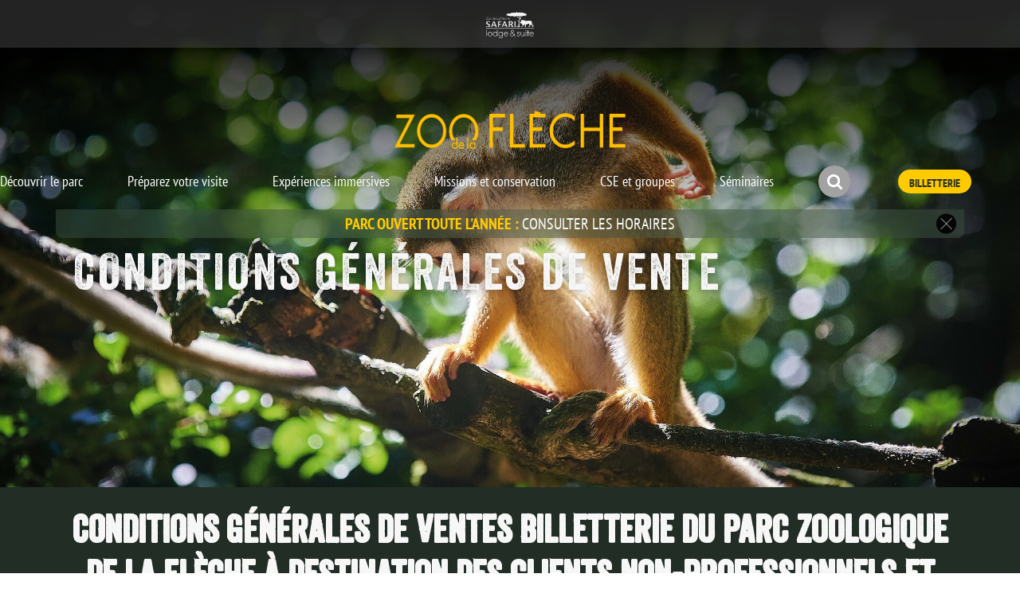

--- FILE ---
content_type: text/html; charset=utf-8
request_url: https://www.zoo-la-fleche.com/cgv
body_size: 26021
content:
<!DOCTYPE html>
<html lang="fr">
<head>

<meta charset="utf-8">
<!-- 
	» This digital solution is build by the team of PIT SOLUTIONS AG #########################################################

	This website is powered by TYPO3 - inspiring people to share!
	TYPO3 is a free open source Content Management Framework initially created by Kasper Skaarhoj and licensed under GNU/GPL.
	TYPO3 is copyright 1998-2026 of Kasper Skaarhoj. Extensions are copyright of their respective owners.
	Information and contribution at https://typo3.org/
-->


<link rel="icon" href="/_assets/6b8ddfc5c08b28ca4fb56023a6b2d3e3/Images/Favicon/favicon-48-ZLF.ico" type="image/vnd.microsoft.icon">
<title>Zoo de la Flèche | Conditions Générales de Vente</title>
<meta name="generator" content="TYPO3 CMS">
<meta name="description" content="Le fait de passer commande implique l`adhésion entière et sans réserve de l`acheteur à ces conditions générales de vente (CGV) à |’exclusion de tout autre document. Aucune condition particulière ne peut, sauf acceptation formelle et écrite du vendeur, prévaloir contre les conditions générales de vente. Toute condition contraire posée par l’acheteur sera, donc, à défaut">
<meta name="viewport" content="width=device-width, initial-scale=1">
<meta name="robots" content="index, follow">
<meta name="author" content="WABSOLUTE GmbH">
<meta property="og:title" content="CGV">
<meta property="og:description" content="Le fait de passer commande implique l`adhésion entière et sans réserve de l`acheteur à ces conditions générales de vente (CGV) à |’exclusion de tout autre document. Aucune condition particulière ne peut, sauf acceptation formelle et écrite du vendeur, prévaloir contre les conditions générales de vente. Toute condition contraire posée par l’acheteur sera, donc, à défaut">
<meta name="twitter:card" content="summary">
<meta name="apple-mobile-web-app-capable" content="yes">
<meta name="apple-mobile-web-app-status-bar-style" content="black-translucent">
<meta name="google-site-verification" content="EJHso5Uf0x2OfvKMMDYB7T4Zng6R51iIiz3v8-cSZlw">
<meta name="facebook-domain-verification" content="4s1pywev4aistgnl2igxf2mxketz4w">


<link rel="stylesheet" href="/typo3temp/assets/css/167ed8127148edd64a44174aa1243cb1.css?1719223255" media="all">
<link rel="stylesheet" href="/_assets/c1c40b6f68b993e52e19a04432156a8f/Css/faq_search.css?1718962088" media="all">
<link rel="stylesheet" href="/_assets/f52b94b47ec5535605bd538078186489/Contrib/node_modules/@fortawesome/fontawesome-free/css/all.css?1762925767" media="all">
<link rel="stylesheet" href="https://cdnjs.cloudflare.com/ajax/libs/fancybox/3.5.7/jquery.fancybox.min.css" media="all">
<link rel="stylesheet" href="/_assets/f52b94b47ec5535605bd538078186489/Contrib/node_modules/jquery-ui-1.13.1/jquery-ui.min.css?1762925767" media="all">
<link rel="stylesheet" href="/_assets/76ae655f153c8e4e6c89d20fc75d9e3f/Css/Indexed_search_autocomplete.css?1739647519" media="all">
<link rel="stylesheet" href="/_assets/6b8ddfc5c08b28ca4fb56023a6b2d3e3/Css/park-custom.css?1762925768" media="all">
<link rel="stylesheet" href="/_assets/6b8ddfc5c08b28ca4fb56023a6b2d3e3/Css/park-custom-compiled/park-custom.css?1768841020" media="all">
<link rel="stylesheet" href="https://unpkg.com/leaflet@1.7.1/dist/leaflet.css" media="all">
<link rel="stylesheet" href="/_assets/d97995689ec8202cbab41b05cad39112/Css/wabs_map.css?1718962088" media="all">
<link rel="stylesheet" href="/typo3temp/assets/css/847da8fca8060ca1a70f976aab1210b9.css?1719212775" media="all">
<link href="/_assets/e8c90b9983c1cf95dcc0174e76f0c198/Stylesheet/cookie_consent.css?1713862925" rel="stylesheet" >



<script src="/_assets/f52b94b47ec5535605bd538078186489/Contrib/node_modules/jquery/dist/jquery.min.js?1762925767"></script>
<script src="/_assets/f52b94b47ec5535605bd538078186489/Contrib/node_modules/bootstrap/dist/js/bootstrap.bundle.min.js?1762925767"></script>
<script src="/_assets/f52b94b47ec5535605bd538078186489/Contrib/node_modules/owl.carousel/dist/owl.carousel.min.js?1762925767"></script>
<script src="/_assets/f52b94b47ec5535605bd538078186489/Contrib/node_modules/wowjs/dist/wow.min.js?1762925767"></script>
<script src="/_assets/f52b94b47ec5535605bd538078186489/Contrib/node_modules/isotope-layout/dist/isotope.pkgd.min.js?1762925767"></script>
<script src="https://cdnjs.cloudflare.com/ajax/libs/fancybox/3.5.7/jquery.fancybox.min.js"></script>
<script src="/_assets/f52b94b47ec5535605bd538078186489/Contrib/node_modules/jquery-ui-1.13.1/jquery-ui.min.js?1762925767"></script>
<script src="https://client.convious-app.com/loader.js?k=zoo_la_fleche" async="async"></script>

<script data-ignore="1">const cookieConsentConfiguration = JSON.parse('{"cookieName":"cookie_consent","expiryDays":365,"hideOnInit":true,"reloadOnReeditDeny":false,"pushConsentToTagManager":false,"lazyloading":false,"lazyloadingTimeout":120,"consentMode":{"_ga":["analytics_storage"],"convious_cookie_id":["analytics_storage"],"_tt":["analytics_storage"],"_gads":["ad_storage","ad_user_data","ad_personalization"],"_fbp":["ad_storage","ad_user_data","ad_personalization"]},"containerId":"cookie-consent"}');</script>

            <link rel="apple-touch-icon" sizes="57x57" href="/_assets/6b8ddfc5c08b28ca4fb56023a6b2d3e3/Images/Favicon/apple-icon-57x57.png">
            <link rel="apple-touch-icon" sizes="60x60" href="/_assets/6b8ddfc5c08b28ca4fb56023a6b2d3e3/Images/Favicon/apple-icon-60x60.png">
            <link rel="apple-touch-icon" sizes="72x72" href="/_assets/6b8ddfc5c08b28ca4fb56023a6b2d3e3/Images/Favicon/apple-icon-72x72.png">
            <link rel="apple-touch-icon" sizes="76x76" href="/_assets/6b8ddfc5c08b28ca4fb56023a6b2d3e3/Images/Favicon/apple-icon-76x76.png">
            <link rel="apple-touch-icon" sizes="114x114" href="/_assets/6b8ddfc5c08b28ca4fb56023a6b2d3e3/Images/Favicon/apple-icon-114x114.png">
            <link rel="apple-touch-icon" sizes="120x120" href="/_assets/6b8ddfc5c08b28ca4fb56023a6b2d3e3/Images/Favicon/apple-icon-120x120.png">
            <link rel="apple-touch-icon" sizes="144x144" href="/_assets/6b8ddfc5c08b28ca4fb56023a6b2d3e3/Images/Favicon/apple-icon-144x144.png">
            <link rel="apple-touch-icon" sizes="152x152" href="/_assets/6b8ddfc5c08b28ca4fb56023a6b2d3e3/Images/Favicon/apple-icon-152x152.png">
            <link rel="apple-touch-icon" sizes="180x180" href="/_assets/6b8ddfc5c08b28ca4fb56023a6b2d3e3/Images/Favicon/apple-icon-180x180.png">
            <link rel="icon" type="image/png" sizes="192x192" href="/_assets/6b8ddfc5c08b28ca4fb56023a6b2d3e3/Images/Favicon/android-icon-192x192.png">
            <link rel="icon" type="image/png" sizes="32x32" href="/_assets/6b8ddfc5c08b28ca4fb56023a6b2d3e3/Images/Favicon/favicon-32x32.png">
            <link rel="icon" type="image/png" sizes="96x96" href="/_assets/6b8ddfc5c08b28ca4fb56023a6b2d3e3/Images/Favicon/favicon-96x96.png">
            <link rel="icon" type="image/png" sizes="16x16" href="/_assets/6b8ddfc5c08b28ca4fb56023a6b2d3e3/Images/Favicon/favicon-16x16.png">
            <link rel="manifest" href="/_assets/6b8ddfc5c08b28ca4fb56023a6b2d3e3/Images/Favicon/manifest.json">
            <meta name="msapplication-TileColor" content="#ffffff">
            <meta name="msapplication-TileImage" content="/_assets/6b8ddfc5c08b28ca4fb56023a6b2d3e3/Images/Favicon/ms-icon-144x144.png">
            <meta name="theme-color" content="#ffffff">
<link rel="canonical" href="https://www.zoo-la-fleche.com/cgv"/>

</head>
<body id="zoo-de-la-fleche" class="page-uid-1336">

    <div class="container-main alert-visible park-zoo-de-la-fleche" id="page-uid-1336">
       
        
    <div class="skip-link-navigation">
        <a href="#content-main" class="skip-btn">Passer au contenu principal</a>
        <a href="#header-type-3" class="skip-btn" >Passer à l&#039;en-tête</a>
        <a href="#footer-type-1" class="skip-btn">Passer au pied de page</a>
    </div>

    


        <!-- START: custom Css -->
        
        <!-- END: custom Css -->

        <!-- Header content section START -->
        
                
                        <header id="header-type-3" data-gtm-area='header' class="header-main">
                            <div class="container-fluid">

                                <!-- START: Meta Website Menu -->
                                
                                        
    

            <div id="c625" class="frame frame-default frame-type-html frame-layout-0">
                
                
                    



                
                
                

    <div class="row"><!-- undisplay on mobile: d-none d-lg-flex -->
  <div class="col-12 container-small">
    <a href="https://www.safari-lodge.fr/" target="_blank" class="top-nav mb-2" rel="noreferrer">
      <div class="brand-nav"><img src="/static_assets/wabs_sp_zoo_de_la_fleche/Images/logo-safari-lodge-suite-white.png" alt="Safari Lodge"></div>
    </a>
  </div>
</div>


                
                    



                
                
                    



                
            </div>

        


                                        
                                    
                                <!-- END: Meta Website Menu -->

                                <!-- START: Language Menu -->
                                
                                <!-- END: Language Menu -->

                                <div class="container logo-container d-none d-xl-block">
    <div class="row text-center">
        <div class="col">
            <a href="https://www.zoo-la-fleche.com/" target="_self" class="navbar-brand p-0 m-0 h-100 col-xl-2 col-lg-3 col-md-4" title="Zoo de La Flèche"><div class="brand-nav h-100"><img src="/_assets/6b8ddfc5c08b28ca4fb56023a6b2d3e3/Images/logo.png" alt="Zoo de La Flèche" class="h-100"></div></a>
        </div>
    </div>
</div>
<nav class="navbar navbar-expand-xl">
    <div class="container px-0 h-100">
        <div class="menu-btn navbar-toggler" data-bs-toggle="offcanvas" data-bs-target="#offcanvasNavbar"
            aria-controls="offcanvasNavbar">
            <span class="menu-bar">Menu Button</span>
        </div>

        <!-- Logo inside the navbar on mobile -->
        <span class="d-xl-none" style="display: contents">
            <a href="https://www.zoo-la-fleche.com/" target="_self" class="navbar-brand p-0 m-0 h-100 col-xl-2 col-lg-3 col-md-4" title="Zoo de La Flèche"><div class="brand-nav h-100"><img src="/_assets/6b8ddfc5c08b28ca4fb56023a6b2d3e3/Images/logo.png" alt="Zoo de La Flèche" class="h-100"></div></a>
        </span>

        

<!-- Main Navigation START -->
<div class="offcanvas offcanvas-start h-100" tabindex="-1" id="offcanvasNavbar" aria-label="Navigation menu">
  <div class="offcanvas-body h-100">
    <ul class="navbar-nav justify-content-center flex-grow-1">
      
        

            <li
              class="nav-item dropdown has-mega-menu lvl-1">
              <a class="nav-link dropdown-toggle" href="/decouvrir-le-parc" id="navbarDropdown-671"
                role="button" data-bs-toggle="dropdown" aria-expanded="false">
                <div class="d-flex h-100">
                  <div class="nav-text align-self-center">Découvrir le parc</div>
                </div>
              </a>
              
                  <ul
                    class="dropdown-menu mega-menu-custom"
                    aria-labelledby="navbarDropdown-671">
                    
                        <div class="sub-menu-list">
                          <h3>Découvrir le parc</h3>
                          <ul>
                            
                              <li class="dropdown-item lvl-2">
                                <a href="/decouvrir-le-parc/lhistoire-du-zoo">
                                  L&#039;histoire du Zoo
                                </a>
                              </li>
                            
                              <li class="dropdown-item lvl-2">
                                <a href="/decouvrir-le-parc/actualites">
                                  Actualités
                                </a>
                              </li>
                            
                              <li class="dropdown-item lvl-2">
                                <a href="/decouvrir-le-parc/tous-nos-animaux">
                                  Tous nos animaux
                                </a>
                              </li>
                            
                              <li class="dropdown-item lvl-2">
                                <a href="/brochures/rse-1">
                                  Engagements RSE
                                </a>
                              </li>
                            
                          </ul>
                        </div>
                        <!-- Mega Menu: Additional HTML Content of dropdown layer START-->

                        
                          
                        

                        
                        <!-- Mega Menu: Additional HTML Content of dropdown layer END-->
                      


                  </ul>
                

            </li>

          

      
        

            <li
              class="nav-item dropdown has-mega-menu lvl-1">
              <a class="nav-link dropdown-toggle" href="/preparez-votre-visite" id="navbarDropdown-684"
                role="button" data-bs-toggle="dropdown" aria-expanded="false">
                <div class="d-flex h-100">
                  <div class="nav-text align-self-center">Préparez votre visite</div>
                </div>
              </a>
              
                  <ul
                    class="dropdown-menu mega-menu-custom"
                    aria-labelledby="navbarDropdown-684">
                    
                        <div class="sub-menu-list">
                          <h3>Préparez votre visite</h3>
                          <ul>
                            
                              <li class="dropdown-item lvl-2">
                                <a href="/preparez-votre-visite/billets-et-horaires">
                                  Billetterie
                                </a>
                              </li>
                            
                              <li class="dropdown-item lvl-2">
                                <a href="/preparez-votre-visite/billets-et-horaires-1">
                                  Horaires &amp; plan
                                </a>
                              </li>
                            
                              <li class="dropdown-item lvl-2">
                                <a href="/preparez-votre-visite/presentations-et-animations">
                                  Animations pédagogiques
                                </a>
                              </li>
                            
                              <li class="dropdown-item lvl-2">
                                <a href="/preparez-votre-visite/acces-au-zoo">
                                  Accès au Zoo
                                </a>
                              </li>
                            
                              <li class="dropdown-item lvl-2">
                                <a href="/preparez-votre-visite/restauration">
                                  Restauration
                                </a>
                              </li>
                            
                              <li class="dropdown-item lvl-2">
                                <a href="/preparez-votre-visite/boutique-et-services">
                                  Boutique &amp; services
                                </a>
                              </li>
                            
                              <li class="dropdown-item lvl-2">
                                <a href="/preparez-votre-visite/dormir-autour-du-zoo">
                                  Dormir autour du Zoo
                                </a>
                              </li>
                            
                              <li class="dropdown-item lvl-2">
                                <a href="/preparez-votre-visite/questions-frequentes">
                                  FAQ
                                </a>
                              </li>
                            
                          </ul>
                        </div>
                        <!-- Mega Menu: Additional HTML Content of dropdown layer START-->

                        
                          
                        

                        
                        <!-- Mega Menu: Additional HTML Content of dropdown layer END-->
                      


                  </ul>
                

            </li>

          

      
        

            <li
              class="nav-item dropdown has-mega-menu lvl-1">
              <a class="nav-link dropdown-toggle" href="/experiences-immersives" id="navbarDropdown-695"
                role="button" data-bs-toggle="dropdown" aria-expanded="false">
                <div class="d-flex h-100">
                  <div class="nav-text align-self-center">Expériences immersives</div>
                </div>
              </a>
              
                  <ul
                    class="dropdown-menu mega-menu-custom"
                    aria-labelledby="navbarDropdown-695">
                    
                        <div class="sub-menu-list">
                          <h3>Expériences immersives</h3>
                          <ul>
                            
                              <li class="dropdown-item lvl-2">
                                <a href="/experiences-immersives/devenez-soigneur-dun-jour">
                                  Soigneur d’un Jour
                                </a>
                              </li>
                            
                              <li class="dropdown-item lvl-2">
                                <a href="https://www.safari-lodge.fr/">
                                  Safari Lodge &amp; Suite
                                </a>
                              </li>
                            
                          </ul>
                        </div>
                        <!-- Mega Menu: Additional HTML Content of dropdown layer START-->

                        
                          
                              <div class="sub-menu-boxes">
                                <div class="max-wrap">
                                  <div class="article-out">
                                    
                                      <div class="article">
                                        <a href="/experiences-immersives/devenez-soigneur-dun-jour?immersives%2FSoigneur=&amp;cHash=eb232b241c33a3db70f1a2a02986acdf" target="de" title="Flèche/MainNavigation/Expériences" class="La box">
                                          <div class="figure"><img src="/fileadmin/user_upload/zoo_de_la_fleche/Design_sans_titre__9__01.png" alt=""/></div>
                                          <div class="aside">
                                            <h3>Soigneur d&#039;Un Jour</h3>
                                            <p>Une expérience inoubliable dans la peau d&#039;un soigneur</p>
                                          </div>
                                        </a>
                                      </div>
                                    
                                      <div class="article">
                                        <a href="https://www.safari-lodge.fr/" class="box">
                                          <div class="figure"><img src="/fileadmin/user_upload/zoo_de_la_fleche/ssg.png" alt="mega-menu Safari Lodge"/></div>
                                          <div class="aside">
                                            <h3>Safari Lodge &amp; Suite</h3>
                                            <p>Nouveau concept d&#039;hébergements</p>
                                          </div>
                                        </a>
                                      </div>
                                    
                                  </div>
                                </div>
                              </div>
                            
                        

                        
                        <!-- Mega Menu: Additional HTML Content of dropdown layer END-->
                      


                  </ul>
                

            </li>

          

      
        

            <li
              class="nav-item dropdown has-mega-menu lvl-1">
              <a class="nav-link dropdown-toggle" href="/missions-et-conservation" id="navbarDropdown-699"
                role="button" data-bs-toggle="dropdown" aria-expanded="false">
                <div class="d-flex h-100">
                  <div class="nav-text align-self-center">Missions et conservation</div>
                </div>
              </a>
              
                  <ul
                    class="dropdown-menu mega-menu-custom"
                    aria-labelledby="navbarDropdown-699">
                    
                        <div class="sub-menu-list">
                          <h3>Missions et conservation</h3>
                          <ul>
                            
                              <li class="dropdown-item lvl-2">
                                <a href="/missions-et-conservation/mieux-connaitre-pour-mieux-proteger">
                                  Nos missions
                                </a>
                              </li>
                            
                              <li class="dropdown-item lvl-2">
                                <a href="/missions-et-conservation/les-soigneurs-sengagent-pour-la-planete">
                                  Les soigneurs s&#039;engagent pour la planète
                                </a>
                              </li>
                            
                              <li class="dropdown-item lvl-2">
                                <a href="/missions-et-conservation/zoo-de-la-fleche-for-nature">
                                  Zoo de La Flèche for Nature
                                </a>
                              </li>
                            
                              <li class="dropdown-item lvl-2">
                                <a href="/missions-et-conservation/parrainer-un-animal">
                                  Parrainez les animaux
                                </a>
                              </li>
                            
                          </ul>
                        </div>
                        <!-- Mega Menu: Additional HTML Content of dropdown layer START-->

                        
                          
                        

                        
                        <!-- Mega Menu: Additional HTML Content of dropdown layer END-->
                      


                  </ul>
                

            </li>

          

      
        

            <li
              class="nav-item dropdown has-mega-menu lvl-1">
              <a class="nav-link dropdown-toggle" href="/entreprises-et-groupes" id="navbarDropdown-714"
                role="button" data-bs-toggle="dropdown" aria-expanded="false">
                <div class="d-flex h-100">
                  <div class="nav-text align-self-center">CSE et groupes</div>
                </div>
              </a>
              
                  <ul
                    class="dropdown-menu mega-menu-custom"
                    aria-labelledby="navbarDropdown-714">
                    
                        <div class="sub-menu-list">
                          <h3>CSE et groupes</h3>
                          <ul>
                            
                              <li class="dropdown-item lvl-2">
                                <a href="/entreprises-et-groupes/cse">
                                  Offres CSE
                                </a>
                              </li>
                            
                              <li class="dropdown-item lvl-2">
                                <a href="/entreprises-et-groupes/groupes">
                                  Groupes
                                </a>
                              </li>
                            
                              <li class="dropdown-item lvl-2">
                                <a href="/entreprises-et-groupes/etablissements-scolaires">
                                  Scolaires
                                </a>
                              </li>
                            
                              <li class="dropdown-item lvl-2">
                                <a href="/entreprises-et-groupes/centres-de-loisirs">
                                  Centres de loisirs
                                </a>
                              </li>
                            
                          </ul>
                        </div>
                        <!-- Mega Menu: Additional HTML Content of dropdown layer START-->

                        
                          
                        

                        
                        <!-- Mega Menu: Additional HTML Content of dropdown layer END-->
                      


                  </ul>
                

            </li>

          

      
        

            <li
              class="nav-item dropdown has-mega-menu lvl-1">
              <a class="nav-link dropdown-toggle" href="/entreprises-et-groupes/seminaires" id="navbarDropdown-4324"
                role="button" data-bs-toggle="dropdown" aria-expanded="false">
                <div class="d-flex h-100">
                  <div class="nav-text align-self-center">Séminaires</div>
                </div>
              </a>
              
                  <ul
                    class="dropdown-menu mega-menu-custom"
                    aria-labelledby="navbarDropdown-4324">
                    
                        <div class="sub-menu-list">
                          <h3>Séminaires</h3>
                          <ul>
                            
                              <li class="dropdown-item lvl-2">
                                <a href="/entreprises-et-groupes/seminaires">
                                  Offres séminaires
                                </a>
                              </li>
                            
                          </ul>
                        </div>
                        <!-- Mega Menu: Additional HTML Content of dropdown layer START-->

                        
                          
                        

                        
                        <!-- Mega Menu: Additional HTML Content of dropdown layer END-->
                      


                  </ul>
                

            </li>

          

      

      
	<div class="search-box order-md-first">
		<form action="/search-results/results" method="post" data-gtm-event="search">
			<!-- <input type="text" name="search[sword]" value="" class="indexed-search-autocomplete-sword" id="search" placeholder="Recherche de" /> -->			<input type="text"  name="tx_indexedsearch_pi2[search][sword]" value="" class="tx-indexedsearch-searchbox-sword indexed-search-autocomplete-sword" id="tx-indexedsearch-searchbox-sword" placeholder="Recherche de" aria-label="Search for" />
			<input type="submit" name="tx_indexedsearch_pi2[search][submitButton]" id="submit" value="Search"/>
			<div class="search-autocomplete-results no-results" data-mode="word" data-searchonclick="true" data-maxresults="10" data-minlength="2" data-searchurl="/cgv/autocomplete?no_cache=1&amp;tx_indexedsearchautocomplete_search%5Baction%5D=search&amp;tx_indexedsearchautocomplete_search%5Bcontroller%5D=Search&amp;cHash=7ef5c30fc81ab39deb2880e8f360bc42"></div>
		</form>
	</div>


    </ul>
  </div>
</div>
<!-- Main Navigation END -->

        <!-- START: Custom CTA button (from backend CE Record, custom UID is defined in constants.ts file) -->
        
                
    

            <a id="c5329"></a>
            
            
            
                



            
            
                



            
            

    
        
		
	<!-- CSS Style: Render custom style for hover -->

		
	

		
	

<div class="btn-booking h-100 col-xl-2 text-center button_layout_1">
	<a href="#convious" target="_self" id="booking-id" class="btn animate__animated " style="background-color:#ffcb00;">
		<div class="icon" style="height: 25px; width: 25px; background-color: #212d25;  mask-image: url(/fileadmin/user_upload/svg_icons/streamline-entertainment-ticket--entertainment--48x48.svg); -webkit-mask-image: url(/fileadmin/user_upload/svg_icons/streamline-entertainment-ticket--entertainment--48x48.svg);">&nbsp;</div>
		<!-- &lt;div class=&quot;icon&quot; style=&quot;background-color: #212d25; mask-image: url(/fileadmin//user_upload/svg_icons/streamline-entertainment-ticket--entertainment--48x48.svg); -webkit-mask-image: url(/fileadmin//user_upload/svg_icons/streamline-entertainment-ticket--entertainment--48x48.svg);&quot;&gt;&nbsp;&lt;/div&gt; -->
		<p class="txt" style="color: #212d25;">Billetterie</p>
	</a>
</div>


    


            
                



            
            
                



            
            

        


            
        <!-- END: Custom CTA button (from backend CE Record, custom UID is defined in constants.ts file) -->
    </div>
</nav>

<div class="container px-0 d-flex flex-column">
    <!-- START: Alert info bar -->
    
            
    

            <div id="c624" class="frame frame-default frame-type-list frame-layout-0">
                
                
                    



                
                
                    



                
                

    
        
	<div class="tx-wabsolute-popup" data-sessiondriven="0" >
		
  
    

    


<div class="alert-wrap2 alert-closable hidden">
    <div class="inner-wrap">
        
                <a href="/preparez-votre-visite/billets-et-horaires-1">
                    <p><strong>parc ouvert toute l&#039;année  :</strong> consulter les horaires</p>
                </a>
                <span class="icon-background alert-close-button"
                      onclick="closeWabsPopup($(this).closest('div .frame').attr('id'))" role="button" 
                      tabindex="0" 
                      aria-label="Close popup">
                <span class="icon"
                      style="-webkit-mask-image: url(/static_assets/Images/Icons/streamline-close--interface-essential--48x48.svg); mask-image: url(/static_assets/Images/Icons/streamline-close--interface-essential--48x48.svg)"></span>
                </span>
            
    </div>
</div>



	</div>

    


                
                    



                
                
                    



                
            </div>

        


        
    <!-- END: Alert info bar -->

    <div class="park-status-info">
        <!-- START: Weather Widget -->
        
        <!-- END: Weather Widget -->

        <!-- START: Openingtimes Widget -->
        
        <!-- END: Openingtimes Widget -->
    </div>
</div>
                            </div>
                        </header>
                    
            
        <!-- Header content section END -->

        <main role="main" class="content-main" data-gtm-area='content' id="content-main">
            <!-- Main content section START -->

            <!-- START: Alert info box -->
            
            <!-- END: Alert info box -->

            <!-- START: Alert info box -->
            
            <!-- END: Alert info box -->

            <!--TYPO3SEARCH_begin-->
            

<a id="c33782"></a>


        
        
                <!--=== Hero - Main ===-->
                
            

        




    
            
            
        



    <div class="hero-main desktop-view">
        <div class="owl-carousel image-slider " id="slider-33782">
            
            

        
            
            
            
                    
                            <!-- BEGIN internal images: jpg,png,jpeg,JPG,... -->
                            <div class="slide-item image-item">
                                <div class="figure layout-0">
                                    <img src="/fileadmin/_processed_/a/9/csm_samiri2_402a75dc92.jpg"
                                        
                                        alt="Conditions Générales de Vente"
                                        role="presentation" />
                                </div>

                                
                                    
    <div
        class="hero-cont ">
        <div class="container">
            <div
                class="aside">
                
                
                        <h1>
                            Conditions Générales de Vente
                        </h1>
                    
                
            </div>
            
                    <!-- add content on header banner -->
                    
                
        </div>
    </div>

                                
                            </div>
                            <!-- END internal images -->
                        
                
        
    






        </div>
    </div>



    <div class="hero-main mobile-view">
        <div class="owl-carousel image-slider " id="slider-mobile-33782">
            
            

        
            
            
            
                    
                            <!-- BEGIN internal images: jpg,png,jpeg,JPG,... -->
                            <div class="slide-item image-item">
                                <div class="figure layout-0">
                                    <img src="/fileadmin/_processed_/a/9/csm_samiri2_402a75dc92.jpg"
                                        
                                        alt="Conditions Générales de Vente"
                                        role="presentation" />
                                </div>

                                
                                    
    <div
        class="hero-cont ">
        <div class="container">
            <div
                class="aside">
                
                
                        <h1>
                            Conditions Générales de Vente
                        </h1>
                    
                
            </div>
            
                    <!-- add content on header banner -->
                    
                
        </div>
    </div>

                                
                            </div>
                            <!-- END internal images -->
                        
                
        
    






        </div>
    </div>




        
    








        
    




    











        <section class="section frame-default section-bg-color " style=background-color:#212d25>
    





<!-- Render custom inline CSS for custom width -->

<!-- Render custom inline CSS for custom width -->


        <!--frame-space-after-medium-->
        <div class="container frame-class-default frame-space-before- frame-space-after- position-relative   "
            id="container-33783">
            <div class="py-4">
                <div
                    class="row  " style=background-color:#212d25>
                    
                    

                    <div class="col-sm-12">
                        
                            
                                


        
            
    

            <div id="c33784" class="frame frame-default frame-type-text frame-layout-0">
                
                
                    



                
                
                    

    



                
                
    
           <h2 class="text-center"><strong>CONDITIONS GÉNÉRALES DE VENTES Billetterie du Parc zoologique de la Flèche à destination des clients non-professionnels et professionnels – Mises à jour le 23/07/2024</strong></h2>
<p>Les présentes conditions générales de vente s’appliquent aux billets et prestations connexes (ci-après les “<strong>Prestations</strong>”) proposés par le “Zoo de La Flèche” (ci-après le “<strong>Parc</strong>”) détenu par la société Parc Zoologique de La Flèche société par actions simplifiée, au capital de 153 000€, sis Le Tertre Route – 72200 La Flèche, TVA intracommunautaire n°FR08347642696 et immatriculée au RCS de Nantes sous le n°347642696 (ci-après le “<strong>Vendeur</strong>”), à un client personne physique ou personne morale (ci-après le “<strong>Client</strong>”).</p>
<p>Assureur de Responsabilité civile Professionnelle&nbsp;du Vendeur : XL Insurance Company SE, 61 rue Mstislav Rostropovitch 75017 Paris, France, enregistrée au RCS de Paris sous le numéro 419 408 927<br><u>Contacts&nbsp;du Vendeur :</u>&nbsp;<br><u>Par téléphone :</u> 0243481919<br><u>Par courriel :</u>&nbsp; <a href="#" data-mailto-token="ocknvq,ceewgknBbqq/nc/hngejg0eqo" data-mailto-vector="2">accueil(at)zoo-la-fleche.com</a><br><u>Par courrier :</u> Zoo de La flèche - Le Tertre Rouge - 72200 La Flèche</p>
<p>Toute commande ou toute réservation effectuée sur (i) le site internet <a href="https://www.zoo-la-fleche.com/" target="_blank">www.zoo-la-fleche.com</a> (ci-après le “Site internet”), ou (ii) par téléphone.<br>Les informations figurant sur le Site internet et sur les brochures, sur le récapitulatif de réservation, ainsi que les CGV constituent l’information précontractuelle.<br>Aucune dérogation aux présentes CGV ne sera admise, sauf accord préalable et écrit du Vendeur.</p>
<h3><span class="s1"><strong><u>ARTICLE 1 – DESCRIPTION DES PRESTATIONS</u></strong></span></h3>
<p><strong>1.1 Le Vendeur propose des Prestations&nbsp;qui sont la visite du Parc et des prestations complémentaires.</strong></p>
<p>Le Vendeur fait ses meilleurs efforts pour décrire les Prestations aussi justement et précisément que possible, sur les espaces du Site internet dédiés spécifiquement à la Prestation. En cas de passation de commande ou d’une réservation par téléphone ou voie postale, le Vendeur se tient à la disposition du Client pour toute demande de renseignement.</p>
<p>Le Vendeur ne peut pas être tenu responsable des écarts non-essentiels entre les photographies présentes sur le Site internet et les Prestations. Les informations figurant sur le Site internet peuvent faire l’objet de modifications en cours de saison (prix, fermeture exceptionnelle, travaux), qui sont, préalablement à la confirmation de la réservation, portées à la connaissance du Client.</p>
<p>Toutes les modalités de validité des prix et conditions des offres sont indiquées sur le Site internet.</p>
<p><strong>1.2 Les Prestations vendues&nbsp;sont les suivantes :</strong></p>
<p>- Visite du Parc suivant le billet acheté, pendant une journée, deux journées ou pendant une saison, aux jours et heures ouvrés du Parc. Les titres d’accès sont soit soumis à une fin de validité et valables uniquement pour la période qu’ils mentionnent (billet période), soit valables à la date indiquée sur le billet (billet daté).</p>
<p>- En plus de la possibilité de visiter le Parc, le Client peut acheter les prestations connexes complémentaires suivantes&nbsp;:</p>
<p>·&nbsp;&nbsp;&nbsp;&nbsp;&nbsp;&nbsp; “Keeper for a day&nbsp; - Soigneur d’un jour”&nbsp;(ci-après l’ “Offre découverte”) ;</p>
<p>·&nbsp;&nbsp;&nbsp;&nbsp;&nbsp;&nbsp; Un ensemble de prestations complémentaires proposés uniquement à un Client professionnel et détaillées dans les brochures «&nbsp;Groupes et CSE&nbsp;», «&nbsp;Scolaires&nbsp;», «&nbsp;Centres de Loisirs&nbsp;» disponibles sur le Site internet.</p>
<p><span class="s1"><strong>Conditions particulières pour participer à l’Offre découverte</strong></span><strong> :</strong> l’Offre découverte n’est pas autorisée aux enfants de moins de 8 ans. Les enfants âgés de 8 à 14 ans seront obligatoirement accompagnés d’un visiteur adulte payant. Dans le cas contraire, le Vendeur se réserve le droit d’annuler la réservation. Le participant s’engage à porter un masque en cas de maladie virale (rhume, angine etc.) et est informé qu’en cas d’allergies (fourrage, foin, paille, poussière, poils, plumes, etc.) l’activité peut engendrer une réaction. Le participant certifie qu’il est en bonne forme physique pour participer à toutes les activités comprises dans l'Offre découverte. Les visiteurs déclarent qu’ils sont soumis(es) actuellement à aucune contre‐indication médicale pour la pratique d’activité physique en plein air, et certifient qu’aucun médecin ou toute personne du corps médical ne leur a déconseillé de participer à ce type d’activité.&nbsp;</p>
<p><span style="-webkit-text-stroke-width:0px;caret-color:rgb(33, 33, 33);display:inline !important;float:none;font-family:Aptos, sans-serif;font-size:14.666667px;font-style:normal;font-variant-caps:normal;font-weight:400;letter-spacing:normal;orphans:auto;text-align:start;text-decoration:none;text-indent:0px;text-transform:none;white-space:normal;widows:auto;word-spacing:0px;">Spécifiquement pour l’Offre découverte : </span><span style="-webkit-text-stroke-width:0px;font-family:Aptos, sans-serif;font-size:14.666667px;font-style:normal;font-variant-caps:normal;font-weight:400;letter-spacing:normal;orphans:auto;text-align:start;text-decoration:none;text-indent:0px;text-transform:none;white-space:normal;widows:auto;word-spacing:0px;">Activité non remboursable. </span><span style="-webkit-text-stroke-width:0px;caret-color:rgb(33, 33, 33);display:inline !important;float:none;font-family:Aptos, sans-serif;font-size:14.666667px;font-style:normal;font-variant-caps:normal;font-weight:400;letter-spacing:normal;orphans:auto;text-align:start;text-decoration:none;text-indent:0px;text-transform:none;white-space:normal;widows:auto;word-spacing:0px;">Sous réserve des disponibilités, le Client peut demander la modification de la date de la prestation jusqu’à 30 jours avant la date de la visite. Le Vendeur se réserve le droit de refuser la demande en fonction des disponibilités. </span><span style="-webkit-text-stroke-width:0px;font-family:Aptos, sans-serif;font-size:14.666667px;font-style:normal;font-variant-caps:normal;font-weight:400;letter-spacing:normal;orphans:auto;text-align:start;text-decoration:none;text-indent:0px;text-transform:none;white-space:normal;widows:auto;word-spacing:0px;">Dans le cadre d’une offre promotionnelle, le report devra être effectué pendant la période de validité de l’offre.</span></p>
<h3><span class="s1"><strong><u>ARTICLE 2 – TARIFICATION</u></strong></span></h3>
<p>2.1 Les prix précisés sont exprimés en euros TTC, TVA comprise. Les prix sont établis sur la base de taxes en vigueur à la date de la passation de commande. Le Vendeur se réserve le droit de modifier à tout moment les prix figurant sur le Site internet et les brochures, étant toutefois entendu que le prix indiqué lors de la réservation sera le seul applicable. Les informations figurant sur le Site internet peuvent faire l’objet de modifications en cours de saison (prix, fermeture exceptionnelle, travaux), qui sont, préalablement à la confirmation de la réservation, portées à la connaissance du Client. Après la confirmation de commande, le prix de vente est garanti.</p>
<p>2.2 Les éléments compris dans le prix des Prestations sont amplement décrits sur les espaces du Site internet dédiés spécifiquement à la Prestation et dans les brochures.</p>
<p>Pour l’achat de billet, le prix comprend l’accès au Parc pendant, le cas échéant, une ou deux journées ou une saison, ainsi que l’accès au parking mais ne comprennent pas les repas, ou toute autre dépense à caractère personnel.</p>
<p>L’achat de l’Offre découverte comprend l’entrée sur le parc et l’accès à l’animation “Keeper for a day - Soigneur d’un jour” pendant une durée de 3h30 (session matin ou après-midi). L’animation comprend la préparation des repas, la distribution de la nourriture, le nettoyage et l’entretien des espaces intérieurs et extérieurs des animaux, l’observation des animaux, la création d’enrichissements, la découverte des coulisses du Zoo, l’échanges et la découverte autour du fonctionnement d’un parc zoologique en présence exclusivement d’un animateur et/ou d’un soigneur salarié du Parc.</p>
<p>2.3 Conditions tarifaires spécifiques</p>
<p>·&nbsp;&nbsp;&nbsp;&nbsp;&nbsp;&nbsp; <span class="s1">Selon l’âge du visiteur</span> : le tarif enfant est applicable aux enfants de 3 à 11 ans inclus. Les enfants de moins de 3 ans peuvent accéder gratuitement au Parc. Est pris en compte l’âge du visiteur le premier jour de la date de visite du Parc. Un justificatif de la date de naissance peut être demandé avant ou pendant la visite du Parc. À défaut de présentation des pièces demandées, le tarif adulte est d’office applicable.</p>
<p>&gt; Pour l’Offre découverte : Les conditions tarifaires sont liées à l’âge du ou des enfants, un justificatif de la date de naissance des enfants peut être demandé avant ou pendant la prestation. A défaut de présentation des pièces demandées, le tarif adulte est applicable d’office ou la prestation pourra être annulée si l’enfant a moins de 8 ans, ou le tarif adulte sera applicable si l’enfant a plus de 14 ans.</p>
<p>·&nbsp;&nbsp;&nbsp;&nbsp;&nbsp;&nbsp; <span class="s1">Pour le Client professionnel uniquement&nbsp;: selon le nombre de billets vendus dans une même commande</span></p>
<p>·&nbsp;&nbsp;&nbsp;&nbsp;&nbsp;&nbsp; <span class="s1">Pour le Client professionnel et particulier : les tarifs groupes (entrées et restauration) sont accordés pour un minimum de 20 visiteurs payants</span></p>
<p>·&nbsp;&nbsp;&nbsp;&nbsp;&nbsp;&nbsp; <span class="s1">Gratuité des accompagnateurs et chauffeurs (uniquement pour les Clients professionnels)</span></p>
<p>Le Vendeur accorde la gratuité du droit d’entrée au chauffeur d’autocar d’un groupe de 20 à 55 visiteurs payants. Le Vendeur accorde la gratuité du droit d’entrée d’un accompagnateur selon la typologie des groupes&nbsp;:</p>
<p>- Scolaires&nbsp;:</p><ul><li>Maternelles : 1 accompagnateur gratuit pour 5 élèves</li><li>Élémentaires&nbsp;: 1 accompagnateur gratuit pour 10 élèves</li><li>Collégiens, lycéens&nbsp;et étudiants : 1 accompagnateur gratuit pour 10 élèves</li></ul><p>- Centres de Loisirs&nbsp;:</p><ul><li>1 accompagnateur gratuit pour 10 enfants payants</li></ul><p>- Établissements spécialisés&nbsp;: le tarif groupe est accordé quel que soit le nombre de personnes payantes</p><ul><li>1 accompagnateur gratuit pour le groupe</li><li>1 accompagnateur gratuit pour 5 si PSH</li><li>1 accompagnateur gratuit pour 1 si personne à mobilité réduite</li><li>1 accompagnateur gratuit pour 10 si groupes d'enfants</li></ul><h3><span class="s1"><strong><u>ARTICLE 3 – PASSATION DE COMMANDE/RESERVATION</u></strong></span></h3>
<p>La réservation permet l’entrée au Parc mais n’est en aucun cas une garantie de place assise pour les spectacles.</p>
<p>3.1 Les Prestations peuvent être effectuées sur le Site internet ou par téléphone. Le Client doit indiquer lors de sa réservation : le cas échéant le nombre d’adultes et le nombre d’enfants, les Prestations retenues.</p>
<p>3.2 Dans le cadre d’une réservation de billetterie groupée (sans restauration), le Client professionnel doit réserver par écrit auprès du service commercial au moins 48h avant la date de visite.</p>
<p>Dans le cadre de la prestation de restauration pour un groupe il est impératif que le choix du menu (adulte ou enfant) et sa composition soient identiques pour tout le groupe.&nbsp;Les prestations enfants sont limitées aux jeunes âgés de moins de 12 ans. La gratuité du repas pour le chauffeur est accordée si le groupe a réservé un repas dans notre restaurant. Le repas correspond à la prestation commandée par l’ensemble du groupe. Les places de restauration étant limitées, la priorité de réservation est donnée aux premiers acomptes reçus.</p>
<p>3.3 Lors de la passation de commande sur le Site internet, le Client est invité à s’identifier à l’aide d’un formulaire de création d’un compte Client personnel. Le Client peut à tout moment vérifier le détail de sa commande et son prix total, afin de corriger les erreurs avant de la confirmer. Pour finaliser la commande le Client doit prendre connaissance des CGV et les accepter en cochant les cases prévues à cet effet et procéder au paiement selon les modalités prévues à l’article 4 ci-dessous. L’achat ou la réservation d’une Prestation ne sera ferme et définitive que lorsque l’intégralité du prix sera encaissée par le Vendeur.</p>
<p>Lors de la passation de commande par téléphone, l’agent confirme la réservation et communique au Client les informations de sa réservation.</p>
<p>Pour toute commande, le Client recevra une confirmation de commande, une fois le versement de l’acompte ou le règlement total effectué, récapitulant notamment les achats effectués, le prix appliqué, le justificatif de paiement total ou de l’acompte versé, les caractéristiques essentielles de la ou les Prestations commandées. Dans le cas d’une réservation avec restauration, le Zoo de La Flèche fait parvenir une confirmation qui nécessite la confirmation écrite par l’acheteur.</p>
<h3><span class="s1"><strong><u>ARTICLE 4 – MODALITES DE PAIEMENT</u></strong></span></h3>
<p>4.1 Le Vendeur accepte les moyens de paiement suivants&nbsp;:</p>
<p>- Pour toute réservation par téléphone : Chèque, chèque vacances ou virement bancaire&nbsp;à adresser au Vendeur accompagné par le numéro de réservation au plus tard 7 jours après avoir fait la réservation à l’adresse : Zoo de La Flèche - Le Tertre Rouge - 72 200 La Flèche</p>
<p>- Pour toute réservation sur le Site internet&nbsp;: carte bancaire.</p>
<p>Important : la réservation sera garantie et définitive dès que le Vendeur aura reçu l’intégralité du paiement du prix de la commande.</p>
<p>4.2 Acomptes et modalités de règlement</p>
<p>Pour la réservation ou l’achat d’une Prestation, le Client devra verser l’intégralité du prix au moment de la passation de commande.</p>
<p>Spécifiquement dans le cadre d’une réservation de billet au tarif groupe avec restauration, un acompte de 50% du montant total de la prestation restauration est à verser lors de la passation de la commande, à défaut le Vendeur ne garantit pas la réservation de la restauration. Les places de restauration étant limitées, la priorité de réservation est donnée aux premiers acomptes reçus. Le solde est payable le jour de la visite, aux guichets du Parc ou sur envoi de facture après la visite.</p>
<p>4.3 Conséquences d’un retard ou d’un défaut de paiement</p>
<p>A défaut de réception du paiement dans les 7 jours suivants la confirmation de commande, la réservation est réputée annulée du fait du Client. Le montant des factures est majoré, à titre de pénalité, au taux de trois fois le taux de l’intérêt légal, par mois de retard.</p>
<h3><span class="s1"><strong><u>ARTICLE 5 – MODIFICATION OU ANNULATION DE LA COMMANDE PAR LE CLIENT APRES LA CONFIRMATION DE COMMANDE</u></strong></span></h3>
<p>5.1 <span class="s1">Non-présentation d’un Client</span></p>
<p>La non-présentation du Client ou d’un visiteur le jour du début d’une Prestation entraîne la perception totale du prix par le Vendeur.</p>
<p>Toute Prestation interrompue ou abrégée ou toute Prestation non consommée par le Client, pour quelque cause que ce soit, ne sont jamais remboursées lorsqu’elles sont souscrites.</p>
<p>Le prix ne peut en aucun cas être remboursé lorsque le Client ou le Visiteur ne se présente pas aux lieux et heures indiqués sur la confirmation de réservation.</p>
<p>5.2 <span class="s1">Demande de modification ou d’annulation par le Client</span></p>
<p>Hors application du droit de rétractation mentionné à l’article “Droit de rétractation pour la vente à distance” ci-dessous, toute demande de modification ou d’annulation ne sera pas acceptée par le Vendeur et le prix versé sera définitivement acquis au Vendeur. Les billets d’entrée pour le Parc, datés ou non datés, ne sont ni annulables, ni échangeables, ni remboursables, ni prolongeables, ni revendables. En application de l’article L. 221-28-12° du Code de la consommation, le Client ne bénéficie pas du délai de rétractation de 14 jours francs prévu par l’article L 221-18 du même code.</p>
<p>Spécifiquement pour l’Offre découverte : sous réserve des disponibilités, le Client peut demander la modification de la date de la prestation jusqu’à 30 jours avant la date de la visite. Le Vendeur se réserve le droit de refuser la demande en fonction des disponibilités.</p>
<p>Aucune entrée n’est remboursée, ni revue sur le plan tarifaire, pour une raison liée au climat, ou à l’annulation exceptionnelle d’un spectacle ou du fait de l’impossibilité de voir certains animaux, les autres spectacles, animations et lieux de visites, restant toujours ouverts aux visiteurs.</p>
<p>Spécifiquement pour l’annulation de la restauration (uniquement pour le Client professionnel) : l’acompte versé reste acquis au Vendeur. Le nombre déﬁnitif de repas, communiqué au plus tard 10 jours avant la date de visite, sert de base de facturation. Passé ce délai de 10 jours, les repas commandés mais non consommés sont facturés dans leur totalité. Toute annulation ou modiﬁcation ne sera prise en compte que si elle est confirmée par écrit.</p>
<h3><span class="s1"><strong><u>ARTICLE 6 - DROIT DE RÉTRACTATION</u></strong></span></h3>
<p>Pour tout achat à distance (par téléphone ou par envoi postal) d’un produit disponible sur la brochure “Boutique en ligne”, le Client bénéficie d’un délai de rétractation de quatorze (14) jours à compter de la réception des produits.</p>
<p>Pour se rétracter, le Client doit notifier au Vendeur sa décision de rétractation par courriel ou par lettre recommandée avec accusé de réception, avant l’expiration du délai précité, par écrit et de manière claire et compréhensible.</p>
<p>Le droit de rétractation ne peut être exercé pour l’achat d’un autre produit proposé par le Vendeur.</p>
<h3><span class="s1"><strong><u>ARTICLE 7 – RÉCLAMATIONS</u></strong></span></h3>
<p>Les réclamations consécutives à un différend portant sur les modalités d’exécution des Prestations doivent être formulées par écrit (A.R) par voie postale à l’adresse postale suivante : Zoo de La Flèche - Le Tertre Rouge - 72 200 La Flèche.</p>
<p>En tout état de cause, les réclamations doivent être notifiées par le Client dans les quinze (15) jours suivants la fin de la Prestation.</p>
<p>Afin d’éviter toute contestation, le justificatif de visite (billets d’entrée, attestation, bons d’échanges etc.) comportant le nombre de visiteurs du groupe sont signés le jour de la visite.</p>
<h3><span class="s1"><strong><u>ARTICLE 8 - DONNÉES À CARACTÈRE PERSONNEL</u></strong></span></h3>
<p>Les données à caractère personnel du Client, et le cas échéant celles d’un tiers mentionné par le client, font l’objet d’un traitement automatisé par le Vendeur, conformément aux conditions énoncées dans la Charte de confidentialité des données à caractère personnel disponible <a href="/protection-des-donnees">ici</a></p>
<h3><span class="s1"><strong><u>ARTICLE 9 - RESPONSABILITE</u></strong></span></h3>
<p>Le Vendeur décide notamment de la fixation des jours et horaires d’ouverture du Parc ainsi que des différentes Prestations qu’il propose. Le Vendeur peut décider de fermer au public tout ou partie du Parc et suspendre tout ou partie des Prestations proposées, telles que les prestations de restauration, pour toute la durée qu’il juge nécessaire, en raison notamment, de questions ou opérations liées à la sécurité ou la santé des visiteurs, à la maintenance, à la réparation, réhabilitation, restructuration de tout ou partie des équipements du Parc, à des intempéries ou évènements météorologiques, à l’ordre public, etc., sans pouvoir en être tenu pour responsable et sans que le Client puisse prétendre à une indemnité de quelque nature que ce soit.</p>
<p>Les animaux présents dans le Parc sont la plupart du temps visibles. Cependant, selon différents facteurs tels que la météo, l’état de santé, etc. ou tout simplement le comportement de l’animal, le Vendeur ne garantit pas une visibilité permanente des animaux.</p>
<p>Le Vendeur décline toute responsabilité pour les dommages de quelque nature qu’ils soient et, en particulier : vols, dégradations et/ou pertes susceptibles d’atteindre les effets, objets ou matériels apportés par les visiteurs. Chaque visiteur est responsable de tout dommage, direct ou indirect, qu’il pourrait causer à l’occasion de sa présence sur les espaces de loisirs du Parc.</p>
<p>Le Client s’engage en son nom et au nom des visiteurs qui l’accompagnent de se conformer au règlement intérieur du Vendeur et à toutes les règles de sécurité affichées sur le Parc. Le Vendeur ne sera pas tenu responsable de tout dommage consécutif à l’absence du respect des règles de sécurité par le Client ou tout visiteur se rendant sur le Parc. Les services habilités du Vendeur sont fondés à procéder à l’expulsion de tout contrevenant sans recours possible. Les visiteurs expulsés dans ce contexte ne peuvent en aucun cas obtenir le remboursement des titres d’entrées.</p>
<p>Concernant spécifiquement l’Offre découverte, comme toute activité physique et de plein air, malgré toutes les précautions prises, une blessure ou un accident peut malheureusement survenir. La participation à l’Offre Découverte implique ce risque potentiel d’accidents et de blessures corporelles pouvant être sérieux et permanent. Les participants sont donc pleinement conscients et acceptent en connaissance de cause les risques encourus par cette activité de plein air. A ce titre, les participants renoncent expressément, par la présente, à toute instance et à toute action en justice à l’encontre du Vendeur.</p>
<p>Cas de force majeure - La responsabilité du Vendeur ne saurait être engagée dans le cas où le non-respect de ses obligations, trouverait son origine dans un cas fortuit, un cas de force majeure ou du fait de toute personne étrangère au Vendeur tels que, et sans que cette liste soit exhaustive : grève, incendie, dégâts des eaux, impossibilité d’accès, conditions climatiques, épidémie, décisions émanant d’autorités, etc. On entend ici toute situation échappant au contrôle du Vendeur et de tout prestataire impliqué dans l’exécution de la Prestation, et dont les conséquences n’auraient pu être évitées même si toutes les mesures raisonnables avaient été prises, et qui empêchent l’exécution de tout ou partie des obligations prévues au contrat.</p>
<p>Notamment, en cas d’alerte météo « orange » ou évènements extérieurs annoncés, indépendants de la volonté du Vendeur tels intempéries, tempête, orage, verglas, neige etc. le Vendeur se réserve le droit d’annuler la visite (même le jour de l'arrivée du Client) pour des raisons de sécurité. Dans ce cadre, le Vendeur pourra proposer au Client le report de la visite à une date ultérieure, dans les 12 mois courants.</p>
<h3><span class="s1"><strong><u>ARTICLE 10 - DROIT APPLICABLE</u></strong></span></h3>
<p>Les CGV sont soumises, tant pour leur interprétation que pour leur mise en œuvre, au droit français.</p>
<h3><span class="s1"><strong><u>ARTICLE 11 - RÉSOLUTION DES LITIGES</u></strong></span></h3>
<p>Après avoir adressé la réclamation au Vendeur selon les modalités de l’article “Réclamation” ci-dessus, et sans retour satisfaisant du Vendeur dans un délai de soixante (60) jours après réception de la réclamation, le client peut saisir le médiateur du Tourisme et du Voyage.</p>
<p>Les coordonnées et modalités de saisine du médiateur sont disponibles sur son site : www.mtv.travel (MTV Médiation Tourisme Voyage - BP 80 30375 823 Paris Cedex 17, courriel : info@mtv.travel, tél. : (+33)142679668).</p>
<p>La saisine du médiateur doit s’effectuer dans un délai maximal d’un (1) an à compter de la réclamation écrite formulée auprès du Vendeur. À défaut de règlement amiable, les différends seront portés devant les Tribunaux compétents.</p>
<p>&nbsp;</p>
        

    


                
                    



                
                
                    



                
            </div>

        


        
    


                            
                        
                    </div>
                </div>
            </div>
        </div>
    



        </section>
    




            <!--TYPO3SEARCH_end-->

            <!--=== Social - Feeds ===-->
            <div class="social-feeds">
                <div class="container">

                    <!-- Socials section START -->
                    
                            <div class="social-links" id="bottom-section">
                                
    

            <div id="c236" class="frame frame-default frame-type-html frame-layout-0">
                
                
                    



                
                
                

    <ul>
  <li><a href="https://www.facebook.com/Zoo.de.La.Fleche/" target="_blank" rel="noreferrer"><img src="/fileadmin/user_upload/zoo_de_la_fleche/social_media/facebook.png" alt="facebook-socialmedia"><span class="sr-only">Facebook</span></a></li>
  <li><a href="https://www.instagram.com/zoodelafleche/" target="_blank" rel="noreferrer"><img src="/fileadmin/user_upload/zoo_de_la_fleche/social_media/instagram.png" alt="instagram-socialmedia"><span class="sr-only">Instagram</span></a></li>
  <li><a href="https://www.youtube.com/user/zoolafleche/" target="_blank" rel="noreferrer"><img src="/fileadmin/user_upload/zoo_de_la_fleche/social_media/youtube.png" alt="youtube-socialmedia"><span class="sr-only">YouTube</span></a></li>
  <li><a href="https://www.tiktok.com/@zoo_la_fleche/" target="_blank" rel="noreferrer"><img src="/fileadmin/user_upload/zoo_de_la_fleche/social_media/tiktok.png" alt="tiktok-socialmedia"><span class="sr-only">Tiktok</span></a></li>
</ul>


                
                    



                
                
                    



                
            </div>

        


                            </div>
                        
                    <!-- Socials section END -->

                </div>
            </div>
            <!-- Main content section END -->
        </main>

        <!-- Footer content section START -->
        
                <footer class="footer-main" data-gtm-area='footer' id="footer-type-1">
                    
                    
                            <div class="pre-footer" id="sitemap-type-4">
                                <div class="container">
                                    <div class="row">
                                        

<div class="logo text-center">
    
            <img src="/_assets/6b8ddfc5c08b28ca4fb56023a6b2d3e3/Images/logo.png" alt="Zoo de La Flèche">
        
    
    <!-- Socials section START -->
    
    <!-- Socials section END -->
</div>

<div class="col-lg-3">

        <!-- Footer content e.g. contact information START -->
        
                
    

            <div id="c235" class="frame frame-default frame-type-html frame-layout-0">
                
                
                    



                
                
                

    <h2>Contact</h2>
<div class="footer-menu">
Zoo de La Flèche<br>
Le Tertre Rouge<br>
72200 La Flèche<br>
<br>
+33 (0) 2 43 48 19 19<br>
info@zoo-la-fleche.com<br>
<br>
</div>


                
                    



                
                
                    



                
            </div>

        


            
        <!-- Footer content e.g. contact information END -->

</div>



    <div class="col-lg-3">
        
                <!-- Item has children -->
                <h2>Le Parc</h2>
                <div class="footer-menu">
                    <ul>
                        
                            <li>
                                <a class="dropdown-item " href="/decouvrir-le-parc/tous-nos-animaux">
                                    Les animaux
                                </a>
                            </li>
                        
                            <li>
                                <a class="dropdown-item " href="/preparez-votre-visite/presentations-et-animations">
                                    Présentations pédagogiques
                                </a>
                            </li>
                        
                            <li>
                                <a class="dropdown-item " href="/preparez-votre-visite/presentations-et-animations">
                                    Les animations pédagogiques
                                </a>
                            </li>
                        
                            <li>
                                <a class="dropdown-item " href="/preparez-votre-visite/questions-frequentes">
                                    Questions fréquentes
                                </a>
                            </li>
                        
                            <li>
                                <a class="dropdown-item " href="/contact">
                                    Contact
                                </a>
                            </li>
                        
                    </ul>
                </div>
            
    </div>


    <div class="col-lg-3">
        
                <!-- Item has children -->
                <h2>Réserver</h2>
                <div class="footer-menu">
                    <ul>
                        
                            <li>
                                <a class="dropdown-item " href="/preparez-votre-visite/billets-et-horaires">
                                    Billets parcs
                                </a>
                            </li>
                        
                            <li>
                                <a class="dropdown-item " href="/experiences-immersives/devenez-soigneur-dun-jour">
                                    Soigneur d&#039;un jour : devenez soigneur
                                </a>
                            </li>
                        
                            <li>
                                <a class="dropdown-item " href="https://www.safari-lodge.fr/">
                                    Safari Lodge : dormez au Zoo
                                </a>
                            </li>
                        
                    </ul>
                </div>
            
    </div>


    <div class="col-lg-3">
        
                <!-- Item has children -->
                <h2>Suivez notre actualité</h2>
                <div class="footer-menu">
                    <ul>
                        
                            <li>
                                <a class="dropdown-item " href="/decouvrir-le-parc/actualites">
                                    Actualité du parc
                                </a>
                            </li>
                        
                    </ul>
                </div>
            
    </div>


    <div class="col-lg-3">
        
                <!-- Item has children -->
                <h2>Recrutement</h2>
                <div class="footer-menu">
                    <ul>
                        
                            <li>
                                <a class="dropdown-item " href="/recrutement/rejoignez-notre-equipe">
                                    Rejoignez notre équipe
                                </a>
                            </li>
                        
                    </ul>
                </div>
            
    </div>


    <div class="col-lg-3">
        
                <!-- Item has children -->
                <h2>Politique RSE</h2>
                <div class="footer-menu">
                    <ul>
                        
                            <li>
                                <a class="dropdown-item " href="/brochures/rse">
                                    Engagements RSE
                                </a>
                            </li>
                        
                    </ul>
                </div>
            
    </div>


    <div class="col-lg-3">
        
                <!-- Item has children -->
                <h2>Presse</h2>
                <div class="footer-menu">
                    <ul>
                        
                            <li>
                                <a class="dropdown-item " href="/presse/dossier-de-presse-et-communiques">
                                    Dossier de presse et communiqués
                                </a>
                            </li>
                        
                    </ul>
                </div>
            
    </div>


    <div class="col-lg-3">
        
                <!-- Item has children -->
                <h2>Conservation</h2>
                <div class="footer-menu">
                    <ul>
                        
                            <li>
                                <a class="dropdown-item " href="/missions-et-conservation/zoo-de-la-fleche-for-nature">
                                    Zoo de la Flèche for nature
                                </a>
                            </li>
                        
                    </ul>
                </div>
            
    </div>




                                    </div>
                                </div>
                            </div>
                        
                    

<div class="copy-rights">
    <div class="container">
        <!-- Footer navigation START -->
        
                <div class="copyrights-menu">
                    <ul>
                        
                            <li>
                                <a class="nav-link " href="/mentions-legales">
                                    Mentions légales
                                </a>
                            </li>
                        
                            <li>
                                <a class="nav-link active" href="/cgv">
                                    CGV
                                </a>
                            </li>
                        
                            <li>
                                <a class="nav-link " href="/reglement-interieur">
                                    Règlement intérieur
                                </a>
                            </li>
                        
                            <li>
                                <a class="nav-link " href="/protection-des-donnees">
                                    Protection des données
                                </a>
                            </li>
                        
                    </ul>
                </div>
            
        <!-- Footer navigation END -->

        <!-- Footer copyright START -->
        <p>©&nbsp;Copyright&nbsp;2026&nbsp;Zoo de La Flèche, all rights reserved.</p>
        <!-- Footer copyright END -->
    </div>
</div>
                    
                </footer>
            
        <!-- Footer content section END -->

    </div>
<script src="https://www.google.com/recaptcha/api.js?hl="></script>

<script src="/_assets/f52b94b47ec5535605bd538078186489/Javascript/parallax.js?1762925767"></script>
<script src="/_assets/f52b94b47ec5535605bd538078186489/Javascript/kpiCounter.js?1762925767"></script>
<script src="/_assets/f52b94b47ec5535605bd538078186489/Javascript/park-scripts.js?1766043240"></script>
<script src="/_assets/f52b94b47ec5535605bd538078186489/Contrib/node_modules/jarallax/dist/jarallax.js?1762925767"></script>
<script src="/_assets/76ae655f153c8e4e6c89d20fc75d9e3f/JavaScript/Indexed_search_autocomplete.js?1739647519"></script>
<script src="/_assets/6b8ddfc5c08b28ca4fb56023a6b2d3e3/Javascript/park-custom.js?1762925768"></script>
<script src="/_assets/397a9a32541e8c51c7ceb94b60231f2c/JavaScript/wabs_popup.js?1718962088"></script>
<script src="https://unpkg.com/leaflet@1.7.1/dist/leaflet.js"></script>
<script src="/_assets/d97995689ec8202cbab41b05cad39112/JavaScript/Dist/scripts.js?1718962088"></script>
<script src="/_assets/d97995689ec8202cbab41b05cad39112/JavaScript/Dist/Js.js?1762925767"></script>
<script async="async" src="/_assets/2a58d7833cb34b2a67d37f5b750aa297/JavaScript/default_frontend.js?1757406354"></script>
<script src="/_assets/e8c90b9983c1cf95dcc0174e76f0c198/JavaScript/cookie_consent.js?1713862925"></script><style>
			.btn-booking:hover a {
			background-color: #ffe068!important;
			}
		</style>
<style>
			.btn-booking:hover p {
			color: #212d25!important;
			}
			.btn-booking:hover .icon {
			background-color: #212d25!important;
			}
		</style>
<script>
/*<![CDATA[*/
/*TS_inlineFooter*/
!function(a,t){"object"==typeof exports&&"object"==typeof module?module.exports=t():"function"==typeof define&&define.amd?define([],t):"object"==typeof exports?exports.AOS=t():a.AOS=t()}(self,(()=>(()=>{var a={821:(a,t,o)=>{"use strict";o.d(t,{Z:()=>i});var s=o(81),d=o.n(s),n=o(645),e=o.n(n)()(d());e.push([a.id,'body[data-aos-duration="50"] [data-aos],[data-aos][data-aos][data-aos-duration="50"]{transition-duration:50ms}body[data-aos-delay="50"] [data-aos],[data-aos][data-aos][data-aos-delay="50"]{transition-delay:0s}body[data-aos-delay="50"] [data-aos].aos-animate,[data-aos][data-aos][data-aos-delay="50"].aos-animate{transition-delay:50ms}body[data-aos-duration="100"] [data-aos],[data-aos][data-aos][data-aos-duration="100"]{transition-duration:100ms}body[data-aos-delay="100"] [data-aos],[data-aos][data-aos][data-aos-delay="100"]{transition-delay:0s}body[data-aos-delay="100"] [data-aos].aos-animate,[data-aos][data-aos][data-aos-delay="100"].aos-animate{transition-delay:100ms}body[data-aos-duration="150"] [data-aos],[data-aos][data-aos][data-aos-duration="150"]{transition-duration:150ms}body[data-aos-delay="150"] [data-aos],[data-aos][data-aos][data-aos-delay="150"]{transition-delay:0s}body[data-aos-delay="150"] [data-aos].aos-animate,[data-aos][data-aos][data-aos-delay="150"].aos-animate{transition-delay:150ms}body[data-aos-duration="200"] [data-aos],[data-aos][data-aos][data-aos-duration="200"]{transition-duration:200ms}body[data-aos-delay="200"] [data-aos],[data-aos][data-aos][data-aos-delay="200"]{transition-delay:0s}body[data-aos-delay="200"] [data-aos].aos-animate,[data-aos][data-aos][data-aos-delay="200"].aos-animate{transition-delay:200ms}body[data-aos-duration="250"] [data-aos],[data-aos][data-aos][data-aos-duration="250"]{transition-duration:250ms}body[data-aos-delay="250"] [data-aos],[data-aos][data-aos][data-aos-delay="250"]{transition-delay:0s}body[data-aos-delay="250"] [data-aos].aos-animate,[data-aos][data-aos][data-aos-delay="250"].aos-animate{transition-delay:250ms}body[data-aos-duration="300"] [data-aos],[data-aos][data-aos][data-aos-duration="300"]{transition-duration:300ms}body[data-aos-delay="300"] [data-aos],[data-aos][data-aos][data-aos-delay="300"]{transition-delay:0s}body[data-aos-delay="300"] [data-aos].aos-animate,[data-aos][data-aos][data-aos-delay="300"].aos-animate{transition-delay:300ms}body[data-aos-duration="350"] [data-aos],[data-aos][data-aos][data-aos-duration="350"]{transition-duration:350ms}body[data-aos-delay="350"] [data-aos],[data-aos][data-aos][data-aos-delay="350"]{transition-delay:0s}body[data-aos-delay="350"] [data-aos].aos-animate,[data-aos][data-aos][data-aos-delay="350"].aos-animate{transition-delay:350ms}body[data-aos-duration="400"] [data-aos],[data-aos][data-aos][data-aos-duration="400"]{transition-duration:400ms}body[data-aos-delay="400"] [data-aos],[data-aos][data-aos][data-aos-delay="400"]{transition-delay:0s}body[data-aos-delay="400"] [data-aos].aos-animate,[data-aos][data-aos][data-aos-delay="400"].aos-animate{transition-delay:400ms}body[data-aos-duration="450"] [data-aos],[data-aos][data-aos][data-aos-duration="450"]{transition-duration:450ms}body[data-aos-delay="450"] [data-aos],[data-aos][data-aos][data-aos-delay="450"]{transition-delay:0s}body[data-aos-delay="450"] [data-aos].aos-animate,[data-aos][data-aos][data-aos-delay="450"].aos-animate{transition-delay:450ms}body[data-aos-duration="500"] [data-aos],[data-aos][data-aos][data-aos-duration="500"]{transition-duration:500ms}body[data-aos-delay="500"] [data-aos],[data-aos][data-aos][data-aos-delay="500"]{transition-delay:0s}body[data-aos-delay="500"] [data-aos].aos-animate,[data-aos][data-aos][data-aos-delay="500"].aos-animate{transition-delay:500ms}body[data-aos-duration="550"] [data-aos],[data-aos][data-aos][data-aos-duration="550"]{transition-duration:550ms}body[data-aos-delay="550"] [data-aos],[data-aos][data-aos][data-aos-delay="550"]{transition-delay:0s}body[data-aos-delay="550"] [data-aos].aos-animate,[data-aos][data-aos][data-aos-delay="550"].aos-animate{transition-delay:550ms}body[data-aos-duration="600"] [data-aos],[data-aos][data-aos][data-aos-duration="600"]{transition-duration:600ms}body[data-aos-delay="600"] [data-aos],[data-aos][data-aos][data-aos-delay="600"]{transition-delay:0s}body[data-aos-delay="600"] [data-aos].aos-animate,[data-aos][data-aos][data-aos-delay="600"].aos-animate{transition-delay:600ms}body[data-aos-duration="650"] [data-aos],[data-aos][data-aos][data-aos-duration="650"]{transition-duration:650ms}body[data-aos-delay="650"] [data-aos],[data-aos][data-aos][data-aos-delay="650"]{transition-delay:0s}body[data-aos-delay="650"] [data-aos].aos-animate,[data-aos][data-aos][data-aos-delay="650"].aos-animate{transition-delay:650ms}body[data-aos-duration="700"] [data-aos],[data-aos][data-aos][data-aos-duration="700"]{transition-duration:700ms}body[data-aos-delay="700"] [data-aos],[data-aos][data-aos][data-aos-delay="700"]{transition-delay:0s}body[data-aos-delay="700"] [data-aos].aos-animate,[data-aos][data-aos][data-aos-delay="700"].aos-animate{transition-delay:700ms}body[data-aos-duration="750"] [data-aos],[data-aos][data-aos][data-aos-duration="750"]{transition-duration:750ms}body[data-aos-delay="750"] [data-aos],[data-aos][data-aos][data-aos-delay="750"]{transition-delay:0s}body[data-aos-delay="750"] [data-aos].aos-animate,[data-aos][data-aos][data-aos-delay="750"].aos-animate{transition-delay:750ms}body[data-aos-duration="800"] [data-aos],[data-aos][data-aos][data-aos-duration="800"]{transition-duration:800ms}body[data-aos-delay="800"] [data-aos],[data-aos][data-aos][data-aos-delay="800"]{transition-delay:0s}body[data-aos-delay="800"] [data-aos].aos-animate,[data-aos][data-aos][data-aos-delay="800"].aos-animate{transition-delay:800ms}body[data-aos-duration="850"] [data-aos],[data-aos][data-aos][data-aos-duration="850"]{transition-duration:850ms}body[data-aos-delay="850"] [data-aos],[data-aos][data-aos][data-aos-delay="850"]{transition-delay:0s}body[data-aos-delay="850"] [data-aos].aos-animate,[data-aos][data-aos][data-aos-delay="850"].aos-animate{transition-delay:850ms}body[data-aos-duration="900"] [data-aos],[data-aos][data-aos][data-aos-duration="900"]{transition-duration:900ms}body[data-aos-delay="900"] [data-aos],[data-aos][data-aos][data-aos-delay="900"]{transition-delay:0s}body[data-aos-delay="900"] [data-aos].aos-animate,[data-aos][data-aos][data-aos-delay="900"].aos-animate{transition-delay:900ms}body[data-aos-duration="950"] [data-aos],[data-aos][data-aos][data-aos-duration="950"]{transition-duration:950ms}body[data-aos-delay="950"] [data-aos],[data-aos][data-aos][data-aos-delay="950"]{transition-delay:0s}body[data-aos-delay="950"] [data-aos].aos-animate,[data-aos][data-aos][data-aos-delay="950"].aos-animate{transition-delay:950ms}body[data-aos-duration="1000"] [data-aos],[data-aos][data-aos][data-aos-duration="1000"]{transition-duration:1000ms}body[data-aos-delay="1000"] [data-aos],[data-aos][data-aos][data-aos-delay="1000"]{transition-delay:0s}body[data-aos-delay="1000"] [data-aos].aos-animate,[data-aos][data-aos][data-aos-delay="1000"].aos-animate{transition-delay:1000ms}body[data-aos-duration="1050"] [data-aos],[data-aos][data-aos][data-aos-duration="1050"]{transition-duration:1050ms}body[data-aos-delay="1050"] [data-aos],[data-aos][data-aos][data-aos-delay="1050"]{transition-delay:0s}body[data-aos-delay="1050"] [data-aos].aos-animate,[data-aos][data-aos][data-aos-delay="1050"].aos-animate{transition-delay:1050ms}body[data-aos-duration="1100"] [data-aos],[data-aos][data-aos][data-aos-duration="1100"]{transition-duration:1100ms}body[data-aos-delay="1100"] [data-aos],[data-aos][data-aos][data-aos-delay="1100"]{transition-delay:0s}body[data-aos-delay="1100"] [data-aos].aos-animate,[data-aos][data-aos][data-aos-delay="1100"].aos-animate{transition-delay:1100ms}body[data-aos-duration="1150"] [data-aos],[data-aos][data-aos][data-aos-duration="1150"]{transition-duration:1150ms}body[data-aos-delay="1150"] [data-aos],[data-aos][data-aos][data-aos-delay="1150"]{transition-delay:0s}body[data-aos-delay="1150"] [data-aos].aos-animate,[data-aos][data-aos][data-aos-delay="1150"].aos-animate{transition-delay:1150ms}body[data-aos-duration="1200"] [data-aos],[data-aos][data-aos][data-aos-duration="1200"]{transition-duration:1200ms}body[data-aos-delay="1200"] [data-aos],[data-aos][data-aos][data-aos-delay="1200"]{transition-delay:0s}body[data-aos-delay="1200"] [data-aos].aos-animate,[data-aos][data-aos][data-aos-delay="1200"].aos-animate{transition-delay:1200ms}body[data-aos-duration="1250"] [data-aos],[data-aos][data-aos][data-aos-duration="1250"]{transition-duration:1250ms}body[data-aos-delay="1250"] [data-aos],[data-aos][data-aos][data-aos-delay="1250"]{transition-delay:0s}body[data-aos-delay="1250"] [data-aos].aos-animate,[data-aos][data-aos][data-aos-delay="1250"].aos-animate{transition-delay:1250ms}body[data-aos-duration="1300"] [data-aos],[data-aos][data-aos][data-aos-duration="1300"]{transition-duration:1300ms}body[data-aos-delay="1300"] [data-aos],[data-aos][data-aos][data-aos-delay="1300"]{transition-delay:0s}body[data-aos-delay="1300"] [data-aos].aos-animate,[data-aos][data-aos][data-aos-delay="1300"].aos-animate{transition-delay:1300ms}body[data-aos-duration="1350"] [data-aos],[data-aos][data-aos][data-aos-duration="1350"]{transition-duration:1350ms}body[data-aos-delay="1350"] [data-aos],[data-aos][data-aos][data-aos-delay="1350"]{transition-delay:0s}body[data-aos-delay="1350"] [data-aos].aos-animate,[data-aos][data-aos][data-aos-delay="1350"].aos-animate{transition-delay:1350ms}body[data-aos-duration="1400"] [data-aos],[data-aos][data-aos][data-aos-duration="1400"]{transition-duration:1400ms}body[data-aos-delay="1400"] [data-aos],[data-aos][data-aos][data-aos-delay="1400"]{transition-delay:0s}body[data-aos-delay="1400"] [data-aos].aos-animate,[data-aos][data-aos][data-aos-delay="1400"].aos-animate{transition-delay:1400ms}body[data-aos-duration="1450"] [data-aos],[data-aos][data-aos][data-aos-duration="1450"]{transition-duration:1450ms}body[data-aos-delay="1450"] [data-aos],[data-aos][data-aos][data-aos-delay="1450"]{transition-delay:0s}body[data-aos-delay="1450"] [data-aos].aos-animate,[data-aos][data-aos][data-aos-delay="1450"].aos-animate{transition-delay:1450ms}body[data-aos-duration="1500"] [data-aos],[data-aos][data-aos][data-aos-duration="1500"]{transition-duration:1500ms}body[data-aos-delay="1500"] [data-aos],[data-aos][data-aos][data-aos-delay="1500"]{transition-delay:0s}body[data-aos-delay="1500"] [data-aos].aos-animate,[data-aos][data-aos][data-aos-delay="1500"].aos-animate{transition-delay:1500ms}body[data-aos-duration="1550"] [data-aos],[data-aos][data-aos][data-aos-duration="1550"]{transition-duration:1550ms}body[data-aos-delay="1550"] [data-aos],[data-aos][data-aos][data-aos-delay="1550"]{transition-delay:0s}body[data-aos-delay="1550"] [data-aos].aos-animate,[data-aos][data-aos][data-aos-delay="1550"].aos-animate{transition-delay:1550ms}body[data-aos-duration="1600"] [data-aos],[data-aos][data-aos][data-aos-duration="1600"]{transition-duration:1600ms}body[data-aos-delay="1600"] [data-aos],[data-aos][data-aos][data-aos-delay="1600"]{transition-delay:0s}body[data-aos-delay="1600"] [data-aos].aos-animate,[data-aos][data-aos][data-aos-delay="1600"].aos-animate{transition-delay:1600ms}body[data-aos-duration="1650"] [data-aos],[data-aos][data-aos][data-aos-duration="1650"]{transition-duration:1650ms}body[data-aos-delay="1650"] [data-aos],[data-aos][data-aos][data-aos-delay="1650"]{transition-delay:0s}body[data-aos-delay="1650"] [data-aos].aos-animate,[data-aos][data-aos][data-aos-delay="1650"].aos-animate{transition-delay:1650ms}body[data-aos-duration="1700"] [data-aos],[data-aos][data-aos][data-aos-duration="1700"]{transition-duration:1700ms}body[data-aos-delay="1700"] [data-aos],[data-aos][data-aos][data-aos-delay="1700"]{transition-delay:0s}body[data-aos-delay="1700"] [data-aos].aos-animate,[data-aos][data-aos][data-aos-delay="1700"].aos-animate{transition-delay:1700ms}body[data-aos-duration="1750"] [data-aos],[data-aos][data-aos][data-aos-duration="1750"]{transition-duration:1750ms}body[data-aos-delay="1750"] [data-aos],[data-aos][data-aos][data-aos-delay="1750"]{transition-delay:0s}body[data-aos-delay="1750"] [data-aos].aos-animate,[data-aos][data-aos][data-aos-delay="1750"].aos-animate{transition-delay:1750ms}body[data-aos-duration="1800"] [data-aos],[data-aos][data-aos][data-aos-duration="1800"]{transition-duration:1800ms}body[data-aos-delay="1800"] [data-aos],[data-aos][data-aos][data-aos-delay="1800"]{transition-delay:0s}body[data-aos-delay="1800"] [data-aos].aos-animate,[data-aos][data-aos][data-aos-delay="1800"].aos-animate{transition-delay:1800ms}body[data-aos-duration="1850"] [data-aos],[data-aos][data-aos][data-aos-duration="1850"]{transition-duration:1850ms}body[data-aos-delay="1850"] [data-aos],[data-aos][data-aos][data-aos-delay="1850"]{transition-delay:0s}body[data-aos-delay="1850"] [data-aos].aos-animate,[data-aos][data-aos][data-aos-delay="1850"].aos-animate{transition-delay:1850ms}body[data-aos-duration="1900"] [data-aos],[data-aos][data-aos][data-aos-duration="1900"]{transition-duration:1900ms}body[data-aos-delay="1900"] [data-aos],[data-aos][data-aos][data-aos-delay="1900"]{transition-delay:0s}body[data-aos-delay="1900"] [data-aos].aos-animate,[data-aos][data-aos][data-aos-delay="1900"].aos-animate{transition-delay:1900ms}body[data-aos-duration="1950"] [data-aos],[data-aos][data-aos][data-aos-duration="1950"]{transition-duration:1950ms}body[data-aos-delay="1950"] [data-aos],[data-aos][data-aos][data-aos-delay="1950"]{transition-delay:0s}body[data-aos-delay="1950"] [data-aos].aos-animate,[data-aos][data-aos][data-aos-delay="1950"].aos-animate{transition-delay:1950ms}body[data-aos-duration="2000"] [data-aos],[data-aos][data-aos][data-aos-duration="2000"]{transition-duration:2000ms}body[data-aos-delay="2000"] [data-aos],[data-aos][data-aos][data-aos-delay="2000"]{transition-delay:0s}body[data-aos-delay="2000"] [data-aos].aos-animate,[data-aos][data-aos][data-aos-delay="2000"].aos-animate{transition-delay:2000ms}body[data-aos-duration="2050"] [data-aos],[data-aos][data-aos][data-aos-duration="2050"]{transition-duration:2050ms}body[data-aos-delay="2050"] [data-aos],[data-aos][data-aos][data-aos-delay="2050"]{transition-delay:0s}body[data-aos-delay="2050"] [data-aos].aos-animate,[data-aos][data-aos][data-aos-delay="2050"].aos-animate{transition-delay:2050ms}body[data-aos-duration="2100"] [data-aos],[data-aos][data-aos][data-aos-duration="2100"]{transition-duration:2100ms}body[data-aos-delay="2100"] [data-aos],[data-aos][data-aos][data-aos-delay="2100"]{transition-delay:0s}body[data-aos-delay="2100"] [data-aos].aos-animate,[data-aos][data-aos][data-aos-delay="2100"].aos-animate{transition-delay:2100ms}body[data-aos-duration="2150"] [data-aos],[data-aos][data-aos][data-aos-duration="2150"]{transition-duration:2150ms}body[data-aos-delay="2150"] [data-aos],[data-aos][data-aos][data-aos-delay="2150"]{transition-delay:0s}body[data-aos-delay="2150"] [data-aos].aos-animate,[data-aos][data-aos][data-aos-delay="2150"].aos-animate{transition-delay:2150ms}body[data-aos-duration="2200"] [data-aos],[data-aos][data-aos][data-aos-duration="2200"]{transition-duration:2200ms}body[data-aos-delay="2200"] [data-aos],[data-aos][data-aos][data-aos-delay="2200"]{transition-delay:0s}body[data-aos-delay="2200"] [data-aos].aos-animate,[data-aos][data-aos][data-aos-delay="2200"].aos-animate{transition-delay:2200ms}body[data-aos-duration="2250"] [data-aos],[data-aos][data-aos][data-aos-duration="2250"]{transition-duration:2250ms}body[data-aos-delay="2250"] [data-aos],[data-aos][data-aos][data-aos-delay="2250"]{transition-delay:0s}body[data-aos-delay="2250"] [data-aos].aos-animate,[data-aos][data-aos][data-aos-delay="2250"].aos-animate{transition-delay:2250ms}body[data-aos-duration="2300"] [data-aos],[data-aos][data-aos][data-aos-duration="2300"]{transition-duration:2300ms}body[data-aos-delay="2300"] [data-aos],[data-aos][data-aos][data-aos-delay="2300"]{transition-delay:0s}body[data-aos-delay="2300"] [data-aos].aos-animate,[data-aos][data-aos][data-aos-delay="2300"].aos-animate{transition-delay:2300ms}body[data-aos-duration="2350"] [data-aos],[data-aos][data-aos][data-aos-duration="2350"]{transition-duration:2350ms}body[data-aos-delay="2350"] [data-aos],[data-aos][data-aos][data-aos-delay="2350"]{transition-delay:0s}body[data-aos-delay="2350"] [data-aos].aos-animate,[data-aos][data-aos][data-aos-delay="2350"].aos-animate{transition-delay:2350ms}body[data-aos-duration="2400"] [data-aos],[data-aos][data-aos][data-aos-duration="2400"]{transition-duration:2400ms}body[data-aos-delay="2400"] [data-aos],[data-aos][data-aos][data-aos-delay="2400"]{transition-delay:0s}body[data-aos-delay="2400"] [data-aos].aos-animate,[data-aos][data-aos][data-aos-delay="2400"].aos-animate{transition-delay:2400ms}body[data-aos-duration="2450"] [data-aos],[data-aos][data-aos][data-aos-duration="2450"]{transition-duration:2450ms}body[data-aos-delay="2450"] [data-aos],[data-aos][data-aos][data-aos-delay="2450"]{transition-delay:0s}body[data-aos-delay="2450"] [data-aos].aos-animate,[data-aos][data-aos][data-aos-delay="2450"].aos-animate{transition-delay:2450ms}body[data-aos-duration="2500"] [data-aos],[data-aos][data-aos][data-aos-duration="2500"]{transition-duration:2500ms}body[data-aos-delay="2500"] [data-aos],[data-aos][data-aos][data-aos-delay="2500"]{transition-delay:0s}body[data-aos-delay="2500"] [data-aos].aos-animate,[data-aos][data-aos][data-aos-delay="2500"].aos-animate{transition-delay:2500ms}body[data-aos-duration="2550"] [data-aos],[data-aos][data-aos][data-aos-duration="2550"]{transition-duration:2550ms}body[data-aos-delay="2550"] [data-aos],[data-aos][data-aos][data-aos-delay="2550"]{transition-delay:0s}body[data-aos-delay="2550"] [data-aos].aos-animate,[data-aos][data-aos][data-aos-delay="2550"].aos-animate{transition-delay:2550ms}body[data-aos-duration="2600"] [data-aos],[data-aos][data-aos][data-aos-duration="2600"]{transition-duration:2600ms}body[data-aos-delay="2600"] [data-aos],[data-aos][data-aos][data-aos-delay="2600"]{transition-delay:0s}body[data-aos-delay="2600"] [data-aos].aos-animate,[data-aos][data-aos][data-aos-delay="2600"].aos-animate{transition-delay:2600ms}body[data-aos-duration="2650"] [data-aos],[data-aos][data-aos][data-aos-duration="2650"]{transition-duration:2650ms}body[data-aos-delay="2650"] [data-aos],[data-aos][data-aos][data-aos-delay="2650"]{transition-delay:0s}body[data-aos-delay="2650"] [data-aos].aos-animate,[data-aos][data-aos][data-aos-delay="2650"].aos-animate{transition-delay:2650ms}body[data-aos-duration="2700"] [data-aos],[data-aos][data-aos][data-aos-duration="2700"]{transition-duration:2700ms}body[data-aos-delay="2700"] [data-aos],[data-aos][data-aos][data-aos-delay="2700"]{transition-delay:0s}body[data-aos-delay="2700"] [data-aos].aos-animate,[data-aos][data-aos][data-aos-delay="2700"].aos-animate{transition-delay:2700ms}body[data-aos-duration="2750"] [data-aos],[data-aos][data-aos][data-aos-duration="2750"]{transition-duration:2750ms}body[data-aos-delay="2750"] [data-aos],[data-aos][data-aos][data-aos-delay="2750"]{transition-delay:0s}body[data-aos-delay="2750"] [data-aos].aos-animate,[data-aos][data-aos][data-aos-delay="2750"].aos-animate{transition-delay:2750ms}body[data-aos-duration="2800"] [data-aos],[data-aos][data-aos][data-aos-duration="2800"]{transition-duration:2800ms}body[data-aos-delay="2800"] [data-aos],[data-aos][data-aos][data-aos-delay="2800"]{transition-delay:0s}body[data-aos-delay="2800"] [data-aos].aos-animate,[data-aos][data-aos][data-aos-delay="2800"].aos-animate{transition-delay:2800ms}body[data-aos-duration="2850"] [data-aos],[data-aos][data-aos][data-aos-duration="2850"]{transition-duration:2850ms}body[data-aos-delay="2850"] [data-aos],[data-aos][data-aos][data-aos-delay="2850"]{transition-delay:0s}body[data-aos-delay="2850"] [data-aos].aos-animate,[data-aos][data-aos][data-aos-delay="2850"].aos-animate{transition-delay:2850ms}body[data-aos-duration="2900"] [data-aos],[data-aos][data-aos][data-aos-duration="2900"]{transition-duration:2900ms}body[data-aos-delay="2900"] [data-aos],[data-aos][data-aos][data-aos-delay="2900"]{transition-delay:0s}body[data-aos-delay="2900"] [data-aos].aos-animate,[data-aos][data-aos][data-aos-delay="2900"].aos-animate{transition-delay:2900ms}body[data-aos-duration="2950"] [data-aos],[data-aos][data-aos][data-aos-duration="2950"]{transition-duration:2950ms}body[data-aos-delay="2950"] [data-aos],[data-aos][data-aos][data-aos-delay="2950"]{transition-delay:0s}body[data-aos-delay="2950"] [data-aos].aos-animate,[data-aos][data-aos][data-aos-delay="2950"].aos-animate{transition-delay:2950ms}body[data-aos-duration="3000"] [data-aos],[data-aos][data-aos][data-aos-duration="3000"]{transition-duration:3000ms}body[data-aos-delay="3000"] [data-aos],[data-aos][data-aos][data-aos-delay="3000"]{transition-delay:0s}body[data-aos-delay="3000"] [data-aos].aos-animate,[data-aos][data-aos][data-aos-delay="3000"].aos-animate{transition-delay:3000ms}[data-aos]{pointer-events:none}[data-aos].aos-animate{pointer-events:auto}body[data-aos-easing=linear] [data-aos],[data-aos][data-aos][data-aos-easing=linear]{transition-timing-function:cubic-bezier(0.25, 0.25, 0.75, 0.75)}body[data-aos-easing=ease] [data-aos],[data-aos][data-aos][data-aos-easing=ease]{transition-timing-function:cubic-bezier(0.25, 0.1, 0.25, 1)}body[data-aos-easing=ease-in] [data-aos],[data-aos][data-aos][data-aos-easing=ease-in]{transition-timing-function:cubic-bezier(0.42, 0, 1, 1)}body[data-aos-easing=ease-out] [data-aos],[data-aos][data-aos][data-aos-easing=ease-out]{transition-timing-function:cubic-bezier(0, 0, 0.58, 1)}body[data-aos-easing=ease-in-out] [data-aos],[data-aos][data-aos][data-aos-easing=ease-in-out]{transition-timing-function:cubic-bezier(0.42, 0, 0.58, 1)}body[data-aos-easing=ease-in-back] [data-aos],[data-aos][data-aos][data-aos-easing=ease-in-back]{transition-timing-function:cubic-bezier(0.6, -0.28, 0.735, 0.045)}body[data-aos-easing=ease-out-back] [data-aos],[data-aos][data-aos][data-aos-easing=ease-out-back]{transition-timing-function:cubic-bezier(0.175, 0.885, 0.32, 1.275)}body[data-aos-easing=ease-in-out-back] [data-aos],[data-aos][data-aos][data-aos-easing=ease-in-out-back]{transition-timing-function:cubic-bezier(0.68, -0.55, 0.265, 1.55)}body[data-aos-easing=ease-in-sine] [data-aos],[data-aos][data-aos][data-aos-easing=ease-in-sine]{transition-timing-function:cubic-bezier(0.47, 0, 0.745, 0.715)}body[data-aos-easing=ease-out-sine] [data-aos],[data-aos][data-aos][data-aos-easing=ease-out-sine]{transition-timing-function:cubic-bezier(0.39, 0.575, 0.565, 1)}body[data-aos-easing=ease-in-out-sine] [data-aos],[data-aos][data-aos][data-aos-easing=ease-in-out-sine]{transition-timing-function:cubic-bezier(0.445, 0.05, 0.55, 0.95)}body[data-aos-easing=ease-in-quad] [data-aos],[data-aos][data-aos][data-aos-easing=ease-in-quad]{transition-timing-function:cubic-bezier(0.55, 0.085, 0.68, 0.53)}body[data-aos-easing=ease-out-quad] [data-aos],[data-aos][data-aos][data-aos-easing=ease-out-quad]{transition-timing-function:cubic-bezier(0.25, 0.46, 0.45, 0.94)}body[data-aos-easing=ease-in-out-quad] [data-aos],[data-aos][data-aos][data-aos-easing=ease-in-out-quad]{transition-timing-function:cubic-bezier(0.455, 0.03, 0.515, 0.955)}body[data-aos-easing=ease-in-cubic] [data-aos],[data-aos][data-aos][data-aos-easing=ease-in-cubic]{transition-timing-function:cubic-bezier(0.55, 0.085, 0.68, 0.53)}body[data-aos-easing=ease-out-cubic] [data-aos],[data-aos][data-aos][data-aos-easing=ease-out-cubic]{transition-timing-function:cubic-bezier(0.25, 0.46, 0.45, 0.94)}body[data-aos-easing=ease-in-out-cubic] [data-aos],[data-aos][data-aos][data-aos-easing=ease-in-out-cubic]{transition-timing-function:cubic-bezier(0.455, 0.03, 0.515, 0.955)}body[data-aos-easing=ease-in-quart] [data-aos],[data-aos][data-aos][data-aos-easing=ease-in-quart]{transition-timing-function:cubic-bezier(0.55, 0.085, 0.68, 0.53)}body[data-aos-easing=ease-out-quart] [data-aos],[data-aos][data-aos][data-aos-easing=ease-out-quart]{transition-timing-function:cubic-bezier(0.25, 0.46, 0.45, 0.94)}body[data-aos-easing=ease-in-out-quart] [data-aos],[data-aos][data-aos][data-aos-easing=ease-in-out-quart]{transition-timing-function:cubic-bezier(0.455, 0.03, 0.515, 0.955)}@media screen{html:not(.no-js) [data-aos^=fade][data-aos^=fade]{opacity:0;transition-property:opacity,transform}html:not(.no-js) [data-aos^=fade][data-aos^=fade].aos-animate{opacity:1;transform:none}html:not(.no-js) [data-aos=fade-up]{transform:translate3d(0, 100px, 0)}html:not(.no-js) [data-aos=fade-down]{transform:translate3d(0, -100px, 0)}html:not(.no-js) [data-aos=fade-right]{transform:translate3d(-100px, 0, 0)}html:not(.no-js) [data-aos=fade-left]{transform:translate3d(100px, 0, 0)}html:not(.no-js) [data-aos=fade-up-right]{transform:translate3d(-100px, 100px, 0)}html:not(.no-js) [data-aos=fade-up-left]{transform:translate3d(100px, 100px, 0)}html:not(.no-js) [data-aos=fade-down-right]{transform:translate3d(-100px, -100px, 0)}html:not(.no-js) [data-aos=fade-down-left]{transform:translate3d(100px, -100px, 0)}html:not(.no-js) [data-aos^=zoom][data-aos^=zoom]{opacity:0;transition-property:opacity,transform}html:not(.no-js) [data-aos^=zoom][data-aos^=zoom].aos-animate{opacity:1;transform:translate3d(0, 0, 0) scale(1)}html:not(.no-js) [data-aos=zoom-in]{transform:scale(0.6)}html:not(.no-js) [data-aos=zoom-in-up]{transform:translate3d(0, 100px, 0) scale(0.6)}html:not(.no-js) [data-aos=zoom-in-down]{transform:translate3d(0, -100px, 0) scale(0.6)}html:not(.no-js) [data-aos=zoom-in-right]{transform:translate3d(-100px, 0, 0) scale(0.6)}html:not(.no-js) [data-aos=zoom-in-left]{transform:translate3d(100px, 0, 0) scale(0.6)}html:not(.no-js) [data-aos=zoom-out]{transform:scale(1.2)}html:not(.no-js) [data-aos=zoom-out-up]{transform:translate3d(0, 100px, 0) scale(1.2)}html:not(.no-js) [data-aos=zoom-out-down]{transform:translate3d(0, -100px, 0) scale(1.2)}html:not(.no-js) [data-aos=zoom-out-right]{transform:translate3d(-100px, 0, 0) scale(1.2)}html:not(.no-js) [data-aos=zoom-out-left]{transform:translate3d(100px, 0, 0) scale(1.2)}html:not(.no-js) [data-aos^=slide][data-aos^=slide]{transition-property:transform;visibility:hidden}html:not(.no-js) [data-aos^=slide][data-aos^=slide].aos-animate{visibility:visible;transform:translate3d(0, 0, 0)}html:not(.no-js) [data-aos=slide-up]{transform:translate3d(0, 100%, 0)}html:not(.no-js) [data-aos=slide-down]{transform:translate3d(0, -100%, 0)}html:not(.no-js) [data-aos=slide-right]{transform:translate3d(-100%, 0, 0)}html:not(.no-js) [data-aos=slide-left]{transform:translate3d(100%, 0, 0)}html:not(.no-js) [data-aos^=flip][data-aos^=flip]{backface-visibility:hidden;transition-property:transform}html:not(.no-js) [data-aos=flip-left]{transform:perspective(2500px) rotateY(-100deg)}html:not(.no-js) [data-aos=flip-left].aos-animate{transform:perspective(2500px) rotateY(0)}html:not(.no-js) [data-aos=flip-right]{transform:perspective(2500px) rotateY(100deg)}html:not(.no-js) [data-aos=flip-right].aos-animate{transform:perspective(2500px) rotateY(0)}html:not(.no-js) [data-aos=flip-up]{transform:perspective(2500px) rotateX(-100deg)}html:not(.no-js) [data-aos=flip-up].aos-animate{transform:perspective(2500px) rotateX(0)}html:not(.no-js) [data-aos=flip-down]{transform:perspective(2500px) rotateX(100deg)}html:not(.no-js) [data-aos=flip-down].aos-animate{transform:perspective(2500px) rotateX(0)}}',""]);const i=e},645:a=>{"use strict";a.exports=function(a){var t=[];return t.toString=function(){return this.map((function(t){var o="",s=void 0!==t[5];return t[4]&&(o+="@supports (".concat(t[4],") {")),t[2]&&(o+="@media ".concat(t[2]," {")),s&&(o+="@layer".concat(t[5].length>0?" ".concat(t[5]):""," {")),o+=a(t),s&&(o+="}"),t[2]&&(o+="}"),t[4]&&(o+="}"),o})).join("")},t.i=function(a,o,s,d,n){"string"==typeof a&&(a=[[null,a,void 0]]);var e={};if(s)for(var i=0;i<this.length;i++){var r=this[i][0];null!=r&&(e[r]=!0)}for(var l=0;l<a.length;l++){var y=[].concat(a[l]);s&&e[y[0]]||(void 0!==n&&(void 0===y[5]||(y[1]="@layer".concat(y[5].length>0?" ".concat(y[5]):""," {").concat(y[1],"}")),y[5]=n),o&&(y[2]?(y[1]="@media ".concat(y[2]," {").concat(y[1],"}"),y[2]=o):y[2]=o),d&&(y[4]?(y[1]="@supports (".concat(y[4],") {").concat(y[1],"}"),y[4]=d):y[4]="".concat(d)),t.push(y))}},t}},81:a=>{"use strict";a.exports=function(a){return a[1]}},296:(a,t,o)=>{var s=/^\s+|\s+$/g,d=/^[-+]0x[0-9a-f]+$/i,n=/^0b[01]+$/i,e=/^0o[0-7]+$/i,i=parseInt,r="object"==typeof o.g&&o.g&&o.g.Object===Object&&o.g,l="object"==typeof self&&self&&self.Object===Object&&self,y=r||l||Function("return this")(),u=Object.prototype.toString,m=Math.max,c=Math.min,b=function(){return y.Date.now()};function f(a){var t=typeof a;return!!a&&("object"==t||"function"==t)}function p(a){if("number"==typeof a)return a;if(function(a){return"symbol"==typeof a||function(a){return!!a&&"object"==typeof a}(a)&&"[object Symbol]"==u.call(a)}(a))return NaN;if(f(a)){var t="function"==typeof a.valueOf?a.valueOf():a;a=f(t)?t+"":t}if("string"!=typeof a)return 0===a?a:+a;a=a.replace(s,"");var o=n.test(a);return o||e.test(a)?i(a.slice(2),o?2:8):d.test(a)?NaN:+a}a.exports=function(a,t,o){var s,d,n,e,i,r,l=0,y=!1,u=!1,v=!0;if("function"!=typeof a)throw new TypeError("Expected a function");function g(t){var o=s,n=d;return s=d=void 0,l=t,e=a.apply(n,o)}function h(a){var o=a-r;return void 0===r||o>=t||o<0||u&&a-l>=n}function w(){var a=b();if(h(a))return x(a);i=setTimeout(w,function(a){var o=t-(a-r);return u?c(o,n-(a-l)):o}(a))}function x(a){return i=void 0,v&&s?g(a):(s=d=void 0,e)}function j(){var a=b(),o=h(a);if(s=arguments,d=this,r=a,o){if(void 0===i)return function(a){return l=a,i=setTimeout(w,t),y?g(a):e}(r);if(u)return i=setTimeout(w,t),g(r)}return void 0===i&&(i=setTimeout(w,t)),e}return t=p(t)||0,f(o)&&(y=!!o.leading,n=(u="maxWait"in o)?m(p(o.maxWait)||0,t):n,v="trailing"in o?!!o.trailing:v),j.cancel=function(){void 0!==i&&clearTimeout(i),l=0,s=r=d=i=void 0},j.flush=function(){return void 0===i?e:x(b())},j}},96:(a,t,o)=>{var s="Expected a function",d=NaN,n="[object Symbol]",e=/^\s+|\s+$/g,i=/^[-+]0x[0-9a-f]+$/i,r=/^0b[01]+$/i,l=/^0o[0-7]+$/i,y=parseInt,u="object"==typeof o.g&&o.g&&o.g.Object===Object&&o.g,m="object"==typeof self&&self&&self.Object===Object&&self,c=u||m||Function("return this")(),b=Object.prototype.toString,f=Math.max,p=Math.min,v=function(){return c.Date.now()};function g(a){var t=typeof a;return!!a&&("object"==t||"function"==t)}function h(a){if("number"==typeof a)return a;if(function(a){return"symbol"==typeof a||function(a){return!!a&&"object"==typeof a}(a)&&b.call(a)==n}(a))return d;if(g(a)){var t="function"==typeof a.valueOf?a.valueOf():a;a=g(t)?t+"":t}if("string"!=typeof a)return 0===a?a:+a;a=a.replace(e,"");var o=r.test(a);return o||l.test(a)?y(a.slice(2),o?2:8):i.test(a)?d:+a}a.exports=function(a,t,o){var d=!0,n=!0;if("function"!=typeof a)throw new TypeError(s);return g(o)&&(d="leading"in o?!!o.leading:d,n="trailing"in o?!!o.trailing:n),function(a,t,o){var d,n,e,i,r,l,y=0,u=!1,m=!1,c=!0;if("function"!=typeof a)throw new TypeError(s);function b(t){var o=d,s=n;return d=n=void 0,y=t,i=a.apply(s,o)}function w(a){var o=a-l;return void 0===l||o>=t||o<0||m&&a-y>=e}function x(){var a=v();if(w(a))return j(a);r=setTimeout(x,function(a){var o=t-(a-l);return m?p(o,e-(a-y)):o}(a))}function j(a){return r=void 0,c&&d?b(a):(d=n=void 0,i)}function k(){var a=v(),o=w(a);if(d=arguments,n=this,l=a,o){if(void 0===r)return function(a){return y=a,r=setTimeout(x,t),u?b(a):i}(l);if(m)return r=setTimeout(x,t),b(l)}return void 0===r&&(r=setTimeout(x,t)),i}return t=h(t)||0,g(o)&&(u=!!o.leading,e=(m="maxWait"in o)?f(h(o.maxWait)||0,t):e,c="trailing"in o?!!o.trailing:c),k.cancel=function(){void 0!==r&&clearTimeout(r),y=0,d=l=n=r=void 0},k.flush=function(){return void 0===r?i:j(v())},k}(a,t,{leading:d,maxWait:t,trailing:n})}},379:a=>{"use strict";var t=[];function o(a){for(var o=-1,s=0;s<t.length;s++)if(t[s].identifier===a){o=s;break}return o}function s(a,s){for(var n={},e=[],i=0;i<a.length;i++){var r=a[i],l=s.base?r[0]+s.base:r[0],y=n[l]||0,u="".concat(l," ").concat(y);n[l]=y+1;var m=o(u),c={css:r[1],media:r[2],sourceMap:r[3],supports:r[4],layer:r[5]};if(-1!==m)t[m].references++,t[m].updater(c);else{var b=d(c,s);s.byIndex=i,t.splice(i,0,{identifier:u,updater:b,references:1})}e.push(u)}return e}function d(a,t){var o=t.domAPI(t);return o.update(a),function(t){if(t){if(t.css===a.css&&t.media===a.media&&t.sourceMap===a.sourceMap&&t.supports===a.supports&&t.layer===a.layer)return;o.update(a=t)}else o.remove()}}a.exports=function(a,d){var n=s(a=a||[],d=d||{});return function(a){a=a||[];for(var e=0;e<n.length;e++){var i=o(n[e]);t[i].references--}for(var r=s(a,d),l=0;l<n.length;l++){var y=o(n[l]);0===t[y].references&&(t[y].updater(),t.splice(y,1))}n=r}}},569:a=>{"use strict";var t={};a.exports=function(a,o){var s=function(a){if(void 0===t[a]){var o=document.querySelector(a);if(window.HTMLIFrameElement&&o instanceof window.HTMLIFrameElement)try{o=o.contentDocument.head}catch(a){o=null}t[a]=o}return t[a]}(a);if(!s)throw new Error("Couldn't find a style target. This probably means that the value for the 'insert' parameter is invalid.");s.appendChild(o)}},216:a=>{"use strict";a.exports=function(a){var t=document.createElement("style");return a.setAttributes(t,a.attributes),a.insert(t,a.options),t}},565:(a,t,o)=>{"use strict";a.exports=function(a){var t=o.nc;t&&a.setAttribute("nonce",t)}},795:a=>{"use strict";a.exports=function(a){if("undefined"==typeof document)return{update:function(){},remove:function(){}};var t=a.insertStyleElement(a);return{update:function(o){!function(a,t,o){var s="";o.supports&&(s+="@supports (".concat(o.supports,") {")),o.media&&(s+="@media ".concat(o.media," {"));var d=void 0!==o.layer;d&&(s+="@layer".concat(o.layer.length>0?" ".concat(o.layer):""," {")),s+=o.css,d&&(s+="}"),o.media&&(s+="}"),o.supports&&(s+="}");var n=o.sourceMap;n&&"undefined"!=typeof btoa&&(s+="\n/*# sourceMappingURL=data:application/json;base64,".concat(btoa(unescape(encodeURIComponent(JSON.stringify(n))))," */")),t.styleTagTransform(s,a,t.options)}(t,a,o)},remove:function(){!function(a){if(null===a.parentNode)return!1;a.parentNode.removeChild(a)}(t)}}}},589:a=>{"use strict";a.exports=function(a,t){if(t.styleSheet)t.styleSheet.cssText=a;else{for(;t.firstChild;)t.removeChild(t.firstChild);t.appendChild(document.createTextNode(a))}}}},t={};function o(s){var d=t[s];if(void 0!==d)return d.exports;var n=t[s]={id:s,exports:{}};return a[s](n,n.exports,o),n.exports}o.n=a=>{var t=a&&a.__esModule?()=>a.default:()=>a;return o.d(t,{a:t}),t},o.d=(a,t)=>{for(var s in t)o.o(t,s)&&!o.o(a,s)&&Object.defineProperty(a,s,{enumerable:!0,get:t[s]})},o.g=function(){if("object"==typeof globalThis)return globalThis;try{return this||new Function("return this")()}catch(a){if("object"==typeof window)return window}}(),o.o=(a,t)=>Object.prototype.hasOwnProperty.call(a,t),o.nc=void 0;var s={};return(()=>{"use strict";o.d(s,{default:()=>B});var a=o(379),t=o.n(a),d=o(795),n=o.n(d),e=o(569),i=o.n(e),r=o(565),l=o.n(r),y=o(216),u=o.n(y),m=o(589),c=o.n(m),b=o(821),f={};f.styleTagTransform=c(),f.setAttributes=l(),f.insert=i().bind(null,"head"),f.domAPI=n(),f.insertStyleElement=u(),t()(b.Z,f),b.Z&&b.Z.locals&&b.Z.locals;var p=o(96),v=o.n(p),g=o(296),h=o.n(g),w=function(){},x=function a(t){var o,s;for(o=0;o<t.length;o+=1){if((s=t[o]).dataset&&s.dataset.aos)return!0;if(s.children&&a(s.children))return!0}return!1},j=function(a){a&&a.forEach((function(a){var t=Array.prototype.slice.call(a.addedNodes),o=Array.prototype.slice.call(a.removedNodes),s=t.concat(o);if(x(s))return w()}))},k=function(){return window.MutationObserver||window.WebKitMutationObserver||window.MozMutationObserver};function z(a){return z="function"==typeof Symbol&&"symbol"==typeof Symbol.iterator?function(a){return typeof a}:function(a){return a&&"function"==typeof Symbol&&a.constructor===Symbol&&a!==Symbol.prototype?"symbol":typeof a},z(a)}function O(a,t){for(var o=0;o<t.length;o++){var s=t[o];s.enumerable=s.enumerable||!1,s.configurable=!0,"value"in s&&(s.writable=!0),Object.defineProperty(a,(void 0,d=function(a,t){if("object"!==z(a)||null===a)return a;var o=a[Symbol.toPrimitive];if(void 0!==o){var s=o.call(a,"string");if("object"!==z(s))return s;throw new TypeError("@@toPrimitive must return a primitive value.")}return String(a)}(s.key),"symbol"===z(d)?d:String(d)),s)}var d}var E=/(android|bb\d+|meego).+mobile|avantgo|bada\/|blackberry|blazer|compal|elaine|fennec|hiptop|iemobile|ip(hone|od)|iris|kindle|lge |maemo|midp|mmp|mobile.+firefox|netfront|opera m(ob|in)i|palm( os)?|phone|p(ixi|re)\/|plucker|pocket|psp|series(4|6)0|symbian|treo|up\.(browser|link)|vodafone|wap|windows ce|xda|xiino/i,N=/1207|6310|6590|3gso|4thp|50[1-6]i|770s|802s|a wa|abac|ac(er|oo|s\-)|ai(ko|rn)|al(av|ca|co)|amoi|an(ex|ny|yw)|aptu|ar(ch|go)|as(te|us)|attw|au(di|\-m|r |s )|avan|be(ck|ll|nq)|bi(lb|rd)|bl(ac|az)|br(e|v)w|bumb|bw\-(n|u)|c55\/|capi|ccwa|cdm\-|cell|chtm|cldc|cmd\-|co(mp|nd)|craw|da(it|ll|ng)|dbte|dc\-s|devi|dica|dmob|do(c|p)o|ds(12|\-d)|el(49|ai)|em(l2|ul)|er(ic|k0)|esl8|ez([4-7]0|os|wa|ze)|fetc|fly(\-|_)|g1 u|g560|gene|gf\-5|g\-mo|go(\.w|od)|gr(ad|un)|haie|hcit|hd\-(m|p|t)|hei\-|hi(pt|ta)|hp( i|ip)|hs\-c|ht(c(\-| |_|a|g|p|s|t)|tp)|hu(aw|tc)|i\-(20|go|ma)|i230|iac( |\-|\/)|ibro|idea|ig01|ikom|im1k|inno|ipaq|iris|ja(t|v)a|jbro|jemu|jigs|kddi|keji|kgt( |\/)|klon|kpt |kwc\-|kyo(c|k)|le(no|xi)|lg( g|\/(k|l|u)|50|54|\-[a-w])|libw|lynx|m1\-w|m3ga|m50\/|ma(te|ui|xo)|mc(01|21|ca)|m\-cr|me(rc|ri)|mi(o8|oa|ts)|mmef|mo(01|02|bi|de|do|t(\-| |o|v)|zz)|mt(50|p1|v )|mwbp|mywa|n10[0-2]|n20[2-3]|n30(0|2)|n50(0|2|5)|n7(0(0|1)|10)|ne((c|m)\-|on|tf|wf|wg|wt)|nok(6|i)|nzph|o2im|op(ti|wv)|oran|owg1|p800|pan(a|d|t)|pdxg|pg(13|\-([1-8]|c))|phil|pire|pl(ay|uc)|pn\-2|po(ck|rt|se)|prox|psio|pt\-g|qa\-a|qc(07|12|21|32|60|\-[2-7]|i\-)|qtek|r380|r600|raks|rim9|ro(ve|zo)|s55\/|sa(ge|ma|mm|ms|ny|va)|sc(01|h\-|oo|p\-)|sdk\/|se(c(\-|0|1)|47|mc|nd|ri)|sgh\-|shar|sie(\-|m)|sk\-0|sl(45|id)|sm(al|ar|b3|it|t5)|so(ft|ny)|sp(01|h\-|v\-|v )|sy(01|mb)|t2(18|50)|t6(00|10|18)|ta(gt|lk)|tcl\-|tdg\-|tel(i|m)|tim\-|t\-mo|to(pl|sh)|ts(70|m\-|m3|m5)|tx\-9|up(\.b|g1|si)|utst|v400|v750|veri|vi(rg|te)|vk(40|5[0-3]|\-v)|vm40|voda|vulc|vx(52|53|60|61|70|80|81|83|85|98)|w3c(\-| )|webc|whit|wi(g |nc|nw)|wmlb|wonu|x700|yas\-|your|zeto|zte\-/i,q=/(android|bb\d+|meego).+mobile|avantgo|bada\/|blackberry|blazer|compal|elaine|fennec|hiptop|iemobile|ip(hone|od)|iris|kindle|lge |maemo|midp|mmp|mobile.+firefox|netfront|opera m(ob|in)i|palm( os)?|phone|p(ixi|re)\/|plucker|pocket|psp|series(4|6)0|symbian|treo|up\.(browser|link)|vodafone|wap|windows ce|xda|xiino|android|ipad|playbook|silk/i,S=/1207|6310|6590|3gso|4thp|50[1-6]i|770s|802s|a wa|abac|ac(er|oo|s\-)|ai(ko|rn)|al(av|ca|co)|amoi|an(ex|ny|yw)|aptu|ar(ch|go)|as(te|us)|attw|au(di|\-m|r |s )|avan|be(ck|ll|nq)|bi(lb|rd)|bl(ac|az)|br(e|v)w|bumb|bw\-(n|u)|c55\/|capi|ccwa|cdm\-|cell|chtm|cldc|cmd\-|co(mp|nd)|craw|da(it|ll|ng)|dbte|dc\-s|devi|dica|dmob|do(c|p)o|ds(12|\-d)|el(49|ai)|em(l2|ul)|er(ic|k0)|esl8|ez([4-7]0|os|wa|ze)|fetc|fly(\-|_)|g1 u|g560|gene|gf\-5|g\-mo|go(\.w|od)|gr(ad|un)|haie|hcit|hd\-(m|p|t)|hei\-|hi(pt|ta)|hp( i|ip)|hs\-c|ht(c(\-| |_|a|g|p|s|t)|tp)|hu(aw|tc)|i\-(20|go|ma)|i230|iac( |\-|\/)|ibro|idea|ig01|ikom|im1k|inno|ipaq|iris|ja(t|v)a|jbro|jemu|jigs|kddi|keji|kgt( |\/)|klon|kpt |kwc\-|kyo(c|k)|le(no|xi)|lg( g|\/(k|l|u)|50|54|\-[a-w])|libw|lynx|m1\-w|m3ga|m50\/|ma(te|ui|xo)|mc(01|21|ca)|m\-cr|me(rc|ri)|mi(o8|oa|ts)|mmef|mo(01|02|bi|de|do|t(\-| |o|v)|zz)|mt(50|p1|v )|mwbp|mywa|n10[0-2]|n20[2-3]|n30(0|2)|n50(0|2|5)|n7(0(0|1)|10)|ne((c|m)\-|on|tf|wf|wg|wt)|nok(6|i)|nzph|o2im|op(ti|wv)|oran|owg1|p800|pan(a|d|t)|pdxg|pg(13|\-([1-8]|c))|phil|pire|pl(ay|uc)|pn\-2|po(ck|rt|se)|prox|psio|pt\-g|qa\-a|qc(07|12|21|32|60|\-[2-7]|i\-)|qtek|r380|r600|raks|rim9|ro(ve|zo)|s55\/|sa(ge|ma|mm|ms|ny|va)|sc(01|h\-|oo|p\-)|sdk\/|se(c(\-|0|1)|47|mc|nd|ri)|sgh\-|shar|sie(\-|m)|sk\-0|sl(45|id)|sm(al|ar|b3|it|t5)|so(ft|ny)|sp(01|h\-|v\-|v )|sy(01|mb)|t2(18|50)|t6(00|10|18)|ta(gt|lk)|tcl\-|tdg\-|tel(i|m)|tim\-|t\-mo|to(pl|sh)|ts(70|m\-|m3|m5)|tx\-9|up(\.b|g1|si)|utst|v400|v750|veri|vi(rg|te)|vk(40|5[0-3]|\-v)|vm40|voda|vulc|vx(52|53|60|61|70|80|81|83|85|98)|w3c(\-| )|webc|whit|wi(g |nc|nw)|wmlb|wonu|x700|yas\-|your|zeto|zte\-/i,C=function(){return navigator.userAgent||navigator.vendor||window.opera||""};const T=new(function(){function a(){!function(a,t){if(!(a instanceof t))throw new TypeError("Cannot call a class as a function")}(this,a)}var t,o;return t=a,(o=[{key:"phone",value:function(){var a=C();return!(!E.test(a)&&!N.test(a.substr(0,4)))}},{key:"mobile",value:function(){var a=C();return!(!q.test(a)&&!S.test(a.substr(0,4)))}},{key:"tablet",value:function(){return this.mobile()&&!this.phone()}},{key:"ie11",value:function(){return"-ms-scroll-limit"in document.documentElement.style&&"-ms-ime-align"in document.documentElement.style}}])&&O(t.prototype,o),Object.defineProperty(t,"prototype",{writable:!1}),a}());var A=function(a,t){var o;return T.ie11()?(o=document.createEvent("CustomEvent")).initCustomEvent(a,!0,!0,{detail:t}):o=new CustomEvent(a,{detail:t}),document.dispatchEvent(o)};const M=function(a){return a.forEach((function(a,t){return function(a,t){var o=a.options,s=a.position,d=a.node,n=(a.data,function(){a.animated&&(function(a,t){t&&t.forEach((function(t){return a.classList.remove(t)}))}(d,o.animatedClassNames),A("aos:out",d),a.options.id&&A("aos:out:".concat(a.options.id),d),a.animated=!1)});o.mirror&&t>=s.out&&!o.once?n():t>=s.in?a.animated||(function(a,t){t&&t.forEach((function(t){return a.classList.add(t)}))}(d,o.animatedClassNames),A("aos:in",d),a.options.id&&A("aos:in:".concat(a.options.id),d),a.animated=!0):a.animated&&!o.once&&n()}(a,window.pageYOffset)}))},L=function(a){for(var t=0,o=0;a&&!isNaN(a.offsetLeft)&&!isNaN(a.offsetTop);)t+=a.offsetLeft-("BODY"!=a.tagName?a.scrollLeft:0),o+=a.offsetTop-("BODY"!=a.tagName?a.scrollTop:0),a=a.offsetParent;return{top:o,left:t}},D=function(a,t,o){var s=a.getAttribute("data-aos-"+t);if(void 0!==s){if("true"===s)return!0;if("false"===s)return!1}return s||o};var H=function(a,t,o){var s=window.innerHeight,d=D(a,"anchor"),n=D(a,"anchor-placement"),e=Number(D(a,"offset",n?0:t)),i=n||o,r=a;d&&document.querySelectorAll(d)&&(r=document.querySelectorAll(d)[0]);var l=L(r).top-s;switch(i){case"top-bottom":break;case"center-bottom":l+=r.offsetHeight/2;break;case"bottom-bottom":l+=r.offsetHeight;break;case"top-center":l+=s/2;break;case"center-center":l+=s/2+r.offsetHeight/2;break;case"bottom-center":l+=s/2+r.offsetHeight;break;case"top-top":l+=s;break;case"bottom-top":l+=s+r.offsetHeight;break;case"center-top":l+=s+r.offsetHeight/2}return l+e},P=function(a,t){window.innerHeight;var o=D(a,"anchor"),s=D(a,"offset",t),d=a;return o&&document.querySelectorAll(o)&&(d=document.querySelectorAll(o)[0]),L(d).top+d.offsetHeight-s};const I=function(){var a=document.querySelectorAll("[data-aos]");return Array.prototype.map.call(a,(function(a){return{node:a}}))};var Y=[],$={offset:120,delay:0,easing:"ease",duration:400,disable:!1,once:!1,mirror:!1,anchorPlacement:"top-bottom",startEvent:"DOMContentLoaded",animatedClassName:"aos-animate",initClassName:"aos-init",useClassNames:!1,disableMutationObserver:!1,throttleDelay:99,debounceDelay:50},W=function(){return document.all&&!window.atob},_=function(){arguments.length>0&&void 0!==arguments[0]&&arguments[0]&&(Y=function(a,t){return a.forEach((function(a,o){var s=D(a.node,"mirror",t.mirror),d=D(a.node,"once",t.once),n=D(a.node,"id"),e=t.useClassNames&&a.node.getAttribute("data-aos"),i=[t.animatedClassName].concat(e?e.split(" "):[]).filter((function(a){return"string"==typeof a}));t.initClassName&&a.node.classList.add(t.initClassName),a.position={in:H(a.node,t.offset,t.anchorPlacement),out:s&&P(a.node,t.offset)},a.options={once:d,mirror:s,animatedClassNames:i,id:n}})),a}(Y,$),M(Y),window.addEventListener("scroll",v()((function(){M(Y,$.once)}),$.throttleDelay),{passive:!0}))},F=function(){if(Y=I(),X($.disable)||W())return Z();_()},Z=function(){Y.forEach((function(a){a.node.removeAttribute("data-aos"),a.node.removeAttribute("data-aos-easing"),a.node.removeAttribute("data-aos-duration"),a.node.removeAttribute("data-aos-delay"),$.initClassName&&a.node.classList.remove($.initClassName),$.animatedClassName&&a.node.classList.remove($.animatedClassName)}))},X=function(a){return!0===a||"mobile"===a&&T.mobile()||"phone"===a&&T.phone()||"tablet"===a&&T.tablet()||"function"==typeof a&&!0===a()};const B={init:function(a){return $=Object.assign($,a),Y=I(),document.all&&window.atob,$.disableMutationObserver||!!k()||(console.info('\n      aos: MutationObserver is not supported on this browser,\n      code mutations observing has been disabled.\n      You may have to call "refreshHard()" by yourself.\n    '),$.disableMutationObserver=!0),$.disableMutationObserver||(t=F,o=window.document,s=new(k())(j),w=t,s.observe(o.documentElement,{childList:!0,subtree:!0,removedNodes:!0})),X($.disable)||W()?Z():(document.querySelector("body").setAttribute("data-aos-easing",$.easing),document.querySelector("body").setAttribute("data-aos-duration",$.duration),document.querySelector("body").setAttribute("data-aos-delay",$.delay),-1===["DOMContentLoaded","load"].indexOf($.startEvent)?document.addEventListener($.startEvent,(function(){_(!0)})):window.addEventListener("load",(function(){_(!0)})),"DOMContentLoaded"===$.startEvent&&["complete","interactive"].indexOf(document.readyState)>-1&&_(!0),window.addEventListener("resize",h()(_,$.debounceDelay,!0)),window.addEventListener("orientationchange",h()(_,$.debounceDelay,!0)),Y);var t,o,s},refresh:_,refreshHard:F}})(),s.default})()));

AOS.init();

/*]]>*/
</script>
<script>
        document.querySelectorAll('.skip-btn').forEach(function(btn) {
            btn.addEventListener('click', function(e) {
                var href = btn.getAttribute('href');
                if (href && href.startsWith('#')) {
                    var target = document.querySelector(href);
                    if (target) {
                        // Wait for scroll to finish
                        setTimeout(function() {
                            // Find first focusable element inside the target section
                            var focusable = Array.from(target.querySelectorAll('a, button, input, textarea, select, [tabindex]:not([tabindex="-1"])'))
                                .find(function(el) {
                                    return el.offsetParent !== null && !el.disabled && el.tabIndex !== -1;
                                });
                            if (focusable) {
                                focusable.focus();
                            }
                        }, 400); // Adjust delay as needed
                    }
                }
            });
        });
    </script>
<script>
                    <!-- Initialize JS-Slider START -->
                    $(document).ready(function() {
                    $('#slider-33782').owlCarousel({
                    items: 1,
                    margin: 0,
                    loop: false,
                    rewind: true,
                    nav: false,
                    dots: true,
                    autoplay: false
                    });
                    });
                    $(document).ready(function() {
                    $('#slider-mobile-33782').owlCarousel({
                    items: 1,
                    margin: 0,
                    loop: false,
                    rewind: true,
                    nav: false,
                    dots: true,
                    autoplay: false
                    });
                    });
                    <!-- Initialize JS-Slider END -->
                </script>



  <div id="cookie-consent" class="cookie-consent-container" style="display: none;">
    <div class="consent-modal">
    
      <strong class="cookie-headline">Paramètres des cookies</strong>
    
    <div class="hint"><p>Nous utilisons des cookies sur notre site web. Certains sont nécessaires d'un point de vue technique, tandis que d'autres cookies nous aident à optimiser le comportement des utilisateurs.</p></div>

    

  <form autocomplete="off" method="post" action="/?tx_mindshapecookieconsent_consent%5Baction%5D=consent&amp;tx_mindshapecookieconsent_consent%5Bcontroller%5D=Consent&amp;type=8641&amp;cHash=a51a64a4b6ff3a57f38200c5633265b6">
<div>
<input type="hidden" name="tx_mindshapecookieconsent_consent[__referrer][@extension]" value="MindshapeCookieConsent" />
<input type="hidden" name="tx_mindshapecookieconsent_consent[__referrer][@controller]" value="Consent" />
<input type="hidden" name="tx_mindshapecookieconsent_consent[__referrer][@action]" value="modal" />
<input type="hidden" name="tx_mindshapecookieconsent_consent[__referrer][arguments]" value="YTowOnt9fbeef28c707269fe131e6bfae551e7922a820f4b" />
<input type="hidden" name="tx_mindshapecookieconsent_consent[__referrer][@request]" value="{&quot;@extension&quot;:&quot;MindshapeCookieConsent&quot;,&quot;@controller&quot;:&quot;Consent&quot;,&quot;@action&quot;:&quot;modal&quot;}0c7fb5d27569d40e2e1f06ba8fe1a243c655a2ce" />
<input type="hidden" name="tx_mindshapecookieconsent_consent[__trustedProperties]" value="{&quot;consent&quot;:{&quot;isAjaxRequest&quot;:1,&quot;currentUrl&quot;:1,&quot;selectAll&quot;:1,&quot;deny&quot;:1,&quot;cookieOptions&quot;:[1,1,1,1,1,1]}}c31fec9cd3f0e503f394267d86efa89a6efcdd6a" />
</div>


    <input class="is-ajax" type="hidden" name="tx_mindshapecookieconsent_consent[consent][isAjaxRequest]" value="0" />
    <input type="hidden" name="tx_mindshapecookieconsent_consent[consent][currentUrl]" value="https://www.zoo-la-fleche.com/cgv" />

    

    <ul class="options">
      <li>
        <label for="modal-option-necessary" class="label">
          <input id="modal-option-necessary" class="option-necessary" type="checkbox" checked disabled>
          Cookies nécessaires
          <span class="checkmark"></span>
        </label>
      </li>
      
        
          <li>
            <label for="modal-option-85" class="label">
              <input id="modal-option-85" class="option" type="checkbox" value="85">
              Statistiques
              <span class="checkmark"></span>
            </label>
          </li>
        
      
        
          <li>
            <label for="modal-option-86" class="label">
              <input id="modal-option-86" class="option" type="checkbox" value="86">
              Marketing
              <span class="checkmark"></span>
            </label>
          </li>
        
      
    </ul>

  

    <div class="buttons text-center">
      
        <button class="select-all btn btn--primary" type="submit" name="tx_mindshapecookieconsent_consent[consent][selectAll]" value="1">
          Accepter tous
        </button>
      

      <button class="deny btn btn--secondary" type="submit" name="tx_mindshapecookieconsent_consent[consent][deny]" value="1">
        Refuser
      </button>

      <button class="save btn btn--secondary" type="submit" name="tx_mindshapecookieconsent_consent[consent][selectAll]" value="0">
        Enregistrer
      </button>
    </div>

    <a href="#" class="show-details text-center">
      <span class="more">Réglages et détails</span>
      <span class="less">Cacher les détails</span>
    </a>

    <div class="details">
      <div class="detail">
        <div class="option-wrapper">
          <strong class="option-headline">Cookies nécessaires</strong>
          <p>Les cookies essentiels permettent des fonctions de base et sont nécessaires au bon fonctionnement du site.</p>

          <div class="necessary-cookieoptions">
            
          </div>
        </div>
        
          
            <div class="option-wrapper">
              <strong class="option-headline">Statistiques</strong>
              <p>Les cookies statistiques collectent des informations de manière anonyme. Ces informations nous aident à comprendre comment nos visiteurs utilisent notre site web.</p>

              <div class="cookieoptions" data-parent="#modal-option-85">
                
                  <div class="option-detail-wrapper">
                    <div class="option-detail cookie-option">
                      <label for="modal-cookieoption-_ga" class="label">
                        <input type="hidden" name="tx_mindshapecookieconsent_consent[consent][cookieOptions]" value="" /><input data-identifier="_ga" id="modal-cookieoption-_ga" type="checkbox" name="tx_mindshapecookieconsent_consent[consent][cookieOptions][]" value="155" />
                        Google Analytics
                        <span class="checkmark"></span>
                      </label>
                    </div>
                    

    
      <div class="option-detail option-name">
        <strong class="option-title">Nom:</strong>
        <span class="option-value">_ga,_gat,_gid,_gcl,_gac</span>
      </div>
    
    
      <div class="option-detail option-provider">
        <strong class="option-title">Fournisseur:</strong>
        <span class="option-value">Google LCC</span>
      </div>
    
    
      <div class="option-detail option-purpose">
        <strong class="option-title">Objectif:</strong>
        <span class="option-value"><p>Cookie de Google pour l'analyse du site web. Il génère des données statistiques sur la manière dont le visiteur utilise le site web.</p></span>
      </div>
    
    
      <div class="option-detail option-duration">
        <strong class="option-title">Durée de vie du cookie:</strong>
        <span class="option-value">24 mois</span>
      </div>
    

  
                  </div>
                
                  <div class="option-detail-wrapper">
                    <div class="option-detail cookie-option">
                      <label for="modal-cookieoption-_gtm" class="label">
                        <input data-identifier="_gtm" id="modal-cookieoption-_gtm" type="checkbox" name="tx_mindshapecookieconsent_consent[consent][cookieOptions][]" value="156" />
                        Google Tag Manager
                        <span class="checkmark"></span>
                      </label>
                    </div>
                    

    
      <div class="option-detail option-name">
        <strong class="option-title">Nom:</strong>
        <span class="option-value">Google Tag Manager</span>
      </div>
    
    
      <div class="option-detail option-provider">
        <strong class="option-title">Fournisseur:</strong>
        <span class="option-value">Google LCC</span>
      </div>
    
    
    
      <div class="option-detail option-duration">
        <strong class="option-title">Durée de vie du cookie:</strong>
        <span class="option-value">12 Mois</span>
      </div>
    

  
                  </div>
                
                  <div class="option-detail-wrapper">
                    <div class="option-detail cookie-option">
                      <label for="modal-cookieoption-convious_cookie_id" class="label">
                        <input data-identifier="convious_cookie_id" id="modal-cookieoption-convious_cookie_id" type="checkbox" name="tx_mindshapecookieconsent_consent[consent][cookieOptions][]" value="276" />
                        Convious
                        <span class="checkmark"></span>
                      </label>
                    </div>
                    

    
      <div class="option-detail option-name">
        <strong class="option-title">Nom:</strong>
        <span class="option-value">convious_cookie_id</span>
      </div>
    
    
      <div class="option-detail option-provider">
        <strong class="option-title">Fournisseur:</strong>
        <span class="option-value">Convious</span>
      </div>
    
    
      <div class="option-detail option-purpose">
        <strong class="option-title">Objectif:</strong>
        <span class="option-value"><p>Analytical</p></span>
      </div>
    
    

  
                  </div>
                
                  <div class="option-detail-wrapper">
                    <div class="option-detail cookie-option">
                      <label for="modal-cookieoption-_tt" class="label">
                        <input data-identifier="_tt" id="modal-cookieoption-_tt" type="checkbox" name="tx_mindshapecookieconsent_consent[consent][cookieOptions][]" value="277" />
                        TikTok
                        <span class="checkmark"></span>
                      </label>
                    </div>
                    

    
      <div class="option-detail option-name">
        <strong class="option-title">Nom:</strong>
        <span class="option-value">_ttp,_tt_enable_cookie</span>
      </div>
    
    
      <div class="option-detail option-provider">
        <strong class="option-title">Fournisseur:</strong>
        <span class="option-value">TikTok</span>
      </div>
    
    
      <div class="option-detail option-purpose">
        <strong class="option-title">Objectif:</strong>
        <span class="option-value"><p>Analytical</p></span>
      </div>
    
    

  
                  </div>
                
              </div>
            </div>
          
        
          
            <div class="option-wrapper">
              <strong class="option-headline">Marketing</strong>
              <p>Les cookies marketing sont utilisés par des fournisseurs tiers ou des éditeurs pour afficher des publicités personnalisées. Ils le font en suivant les visiteurs à travers les sites web.</p>

              <div class="cookieoptions" data-parent="#modal-option-86">
                
                  <div class="option-detail-wrapper">
                    <div class="option-detail cookie-option">
                      <label for="modal-cookieoption-_gads" class="label">
                        <input data-identifier="_gads" id="modal-cookieoption-_gads" type="checkbox" name="tx_mindshapecookieconsent_consent[consent][cookieOptions][]" value="272" />
                        Google Ads
                        <span class="checkmark"></span>
                      </label>
                    </div>
                    

    
      <div class="option-detail option-name">
        <strong class="option-title">Nom:</strong>
        <span class="option-value">ADS_VISITOR_ID,ACS,APISID,DV,HSID,NEST,OTZ,SAPISID,SID,CCIS,SSID,UULE,__Secure</span>
      </div>
    
    
      <div class="option-detail option-provider">
        <strong class="option-title">Fournisseur:</strong>
        <span class="option-value">Google LCC</span>
      </div>
    
    
      <div class="option-detail option-purpose">
        <strong class="option-title">Objectif:</strong>
        <span class="option-value"><p>Advertising</p></span>
      </div>
    
    
      <div class="option-detail option-duration">
        <strong class="option-title">Durée de vie du cookie:</strong>
        <span class="option-value">1 month</span>
      </div>
    

  
                  </div>
                
                  <div class="option-detail-wrapper">
                    <div class="option-detail cookie-option">
                      <label for="modal-cookieoption-_fbp" class="label">
                        <input data-identifier="_fbp" id="modal-cookieoption-_fbp" type="checkbox" name="tx_mindshapecookieconsent_consent[consent][cookieOptions][]" value="273" />
                        Facebook Pixel
                        <span class="checkmark"></span>
                      </label>
                    </div>
                    

    
      <div class="option-detail option-name">
        <strong class="option-title">Nom:</strong>
        <span class="option-value">_fbp</span>
      </div>
    
    
      <div class="option-detail option-provider">
        <strong class="option-title">Fournisseur:</strong>
        <span class="option-value">Facebook</span>
      </div>
    
    
      <div class="option-detail option-purpose">
        <strong class="option-title">Objectif:</strong>
        <span class="option-value"><p>Advertising</p></span>
      </div>
    
    
      <div class="option-detail option-duration">
        <strong class="option-title">Durée de vie du cookie:</strong>
        <span class="option-value">1 month</span>
      </div>
    

  
                  </div>
                
              </div>
            </div>
          
        

      </div>
    </div>

  </form>

  

  




    <small class="footer-links text-center">
      <a href="/cgv">Mentions légales</a>&nbsp;|&nbsp;<a href="/protection-des-donnees">Protection des données</a>
    </small>


  </div>
  </div>



</body>
</html>

--- FILE ---
content_type: text/css; charset=utf-8
request_url: https://www.zoo-la-fleche.com/_assets/6b8ddfc5c08b28ca4fb56023a6b2d3e3/Css/park-custom-compiled/park-custom.css?1768841020
body_size: 82100
content:
@charset "UTF-8";
@font-face{font-family:"Poppins";font-style:normal;font-weight:400;src:url("/static_assets/Fonts/poppins-v15-latin-regular.eot");src:local(""), url("/static_assets/Fonts/poppins-v15-latin-regular.eot?#iefix") format("embedded-opentype"), url("/static_assets/Fonts/poppins-v15-latin-regular.woff2") format("woff2"), url("/static_assets/Fonts/poppins-v15-latin-regular.woff") format("woff"), url("/static_assets/Fonts/poppins-v15-latin-regular.ttf") format("truetype"), url("/static_assets/Fonts/poppins-v15-latin-regular.svg#Poppins") format("svg")}@font-face{font-family:"Poppins";font-style:normal;font-weight:500;src:url("/static_assets/Fonts/poppins-v15-latin-500.eot");src:local(""), url("/static_assets/Fonts/poppins-v15-latin-500.eot?#iefix") format("embedded-opentype"), url("/static_assets/Fonts/poppins-v15-latin-500.woff2") format("woff2"), url("/static_assets/Fonts/poppins-v15-latin-500.woff") format("woff"), url("/static_assets/Fonts/poppins-v15-latin-500.ttf") format("truetype"), url("/static_assets/Fonts/poppins-v15-latin-500.svg#Poppins") format("svg")}@font-face{font-family:"Poppins";font-style:normal;font-weight:900;src:url("/static_assets/Fonts/poppins-v15-latin-900.eot");src:local(""), url("/static_assets/Fonts/poppins-v15-latin-900.eot?#iefix") format("embedded-opentype"), url("/static_assets/Fonts/poppins-v15-latin-900.woff2") format("woff2"), url("/static_assets/Fonts/poppins-v15-latin-900.woff") format("woff"), url("/static_assets/Fonts/poppins-v15-latin-900.ttf") format("truetype"), url("/static_assets/Fonts/poppins-v15-latin-900.svg#Poppins") format("svg")}@font-face{font-family:"Passion One";font-style:normal;font-weight:900;src:url("/static_assets/Fonts/passion-one-v11-latin-900.eot");src:local(""), url("/static_assets/Fonts/passion-one-v11-latin-900.eot?#iefix") format("embedded-opentype"), url("/static_assets/Fonts/passion-one-v11-latin-900.woff2") format("woff2"), url("/static_assets/Fonts/passion-one-v11-latin-900.woff") format("woff"), url("/static_assets/Fonts/passion-one-v11-latin-900.ttf") format("truetype"), url("/static_assets/Fonts/passion-one-v11-latin-900.svg#PassionOne") format("svg")}@font-face{font-family:"Fredoka One";font-style:normal;font-weight:400;src:url("/static_assets/Fonts/fredoka-one-v8-latin-regular.eot");src:local(""), url("/static_assets/Fonts/fredoka-one-v8-latin-regular.eot?#iefix") format("embedded-opentype"), url("/static_assets/Fonts/fredoka-one-v8-latin-regular.woff2") format("woff2"), url("/static_assets/Fonts/fredoka-one-v8-latin-regular.woff") format("woff"), url("/static_assets/Fonts/fredoka-one-v8-latin-regular.ttf") format("truetype"), url("/static_assets/Fonts/fredoka-one-v8-latin-regular.svg#FredokaOne") format("svg")}@font-face{font-family:"Questrial";font-style:normal;font-weight:400;src:url("/static_assets/Fonts/questrial-v13-latin-regular.eot");src:local(""), url("/static_assets/Fonts/questrial-v13-latin-regular.eot?#iefix") format("embedded-opentype"), url("/static_assets/Fonts/questrial-v13-latin-regular.woff2") format("woff2"), url("/static_assets/Fonts/questrial-v13-latin-regular.woff") format("woff"), url("/static_assets/Fonts/questrial-v13-latin-regular.ttf") format("truetype"), url("/static_assets/Fonts/questrial-v13-latin-regular.svg#Questrial") format("svg")}@font-face{font-family:"Titan One";font-style:normal;font-weight:400;src:url("/static_assets/Fonts/titan-one-v8-latin-regular.eot");src:local(""), url("/static_assets/Fonts/titan-one-v8-latin-regular.eot?#iefix") format("embedded-opentype"), url("/static_assets/Fonts/titan-one-v8-latin-regular.woff2") format("woff2"), url("/static_assets/Fonts/titan-one-v8-latin-regular.woff") format("woff"), url("/static_assets/Fonts/titan-one-v8-latin-regular.ttf") format("truetype"), url("/static_assets/Fonts/titan-one-v8-latin-regular.svg#TitanOne") format("svg")}@font-face{font-family:"Mukta";font-style:normal;font-weight:200;src:url("/static_assets/Fonts/mukta-v8-latin-200.eot");src:local(""), url("/static_assets/Fonts/mukta-v8-latin-200.eot?#iefix") format("embedded-opentype"), url("/static_assets/Fonts/mukta-v8-latin-200.woff2") format("woff2"), url("/static_assets/Fonts/mukta-v8-latin-200.woff") format("woff"), url("/static_assets/Fonts/mukta-v8-latin-200.ttf") format("truetype"), url("/static_assets/Fonts/mukta-v8-latin-200.svg#Mukta") format("svg")}@font-face{font-family:"Mukta";font-style:normal;font-weight:300;src:url("/static_assets/Fonts/mukta-v8-latin-300.eot");src:local(""), url("/static_assets/Fonts/mukta-v8-latin-300.eot?#iefix") format("embedded-opentype"), url("/static_assets/Fonts/mukta-v8-latin-300.woff2") format("woff2"), url("/static_assets/Fonts/mukta-v8-latin-300.woff") format("woff"), url("/static_assets/Fonts/mukta-v8-latin-300.ttf") format("truetype"), url("/static_assets/Fonts/mukta-v8-latin-300.svg#Mukta") format("svg")}@font-face{font-family:"Mukta";font-style:normal;font-weight:400;src:url("/static_assets/Fonts/mukta-v8-latin-regular.eot");src:local(""), url("/static_assets/Fonts/mukta-v8-latin-regular.eot?#iefix") format("embedded-opentype"), url("/static_assets/Fonts/mukta-v8-latin-regular.woff2") format("woff2"), url("/static_assets/Fonts/mukta-v8-latin-regular.woff") format("woff"), url("/static_assets/Fonts/mukta-v8-latin-regular.ttf") format("truetype"), url("/static_assets/Fonts/mukta-v8-latin-regular.svg#Mukta") format("svg")}@font-face{font-family:"Mukta";font-style:normal;font-weight:500;src:url("/static_assets/Fonts/mukta-v8-latin-500.eot");src:local(""), url("/static_assets/Fonts/mukta-v8-latin-500.eot?#iefix") format("embedded-opentype"), url("/static_assets/Fonts/mukta-v8-latin-500.woff2") format("woff2"), url("/static_assets/Fonts/mukta-v8-latin-500.woff") format("woff"), url("/static_assets/Fonts/mukta-v8-latin-500.ttf") format("truetype"), url("/static_assets/Fonts/mukta-v8-latin-500.svg#Mukta") format("svg")}@font-face{font-family:"Mukta";font-style:normal;font-weight:600;src:url("/static_assets/Fonts/mukta-v8-latin-600.eot");src:local(""), url("/static_assets/Fonts/mukta-v8-latin-600.eot?#iefix") format("embedded-opentype"), url("/static_assets/Fonts/mukta-v8-latin-600.woff2") format("woff2"), url("/static_assets/Fonts/mukta-v8-latin-600.woff") format("woff"), url("/static_assets/Fonts/mukta-v8-latin-600.ttf") format("truetype"), url("/static_assets/Fonts/mukta-v8-latin-600.svg#Mukta") format("svg")}@font-face{font-family:"Mukta";font-style:normal;font-weight:700;src:url("/static_assets/Fonts/mukta-v8-latin-700.eot");src:local(""), url("/static_assets/Fonts/mukta-v8-latin-700.eot?#iefix") format("embedded-opentype"), url("/static_assets/Fonts/mukta-v8-latin-700.woff2") format("woff2"), url("/static_assets/Fonts/mukta-v8-latin-700.woff") format("woff"), url("/static_assets/Fonts/mukta-v8-latin-700.ttf") format("truetype"), url("/static_assets/Fonts/mukta-v8-latin-700.svg#Mukta") format("svg")}@font-face{font-family:"Mukta";font-style:normal;font-weight:800;src:url("/static_assets/Fonts/mukta-v8-latin-800.eot");src:local(""), url("/static_assets/Fonts/mukta-v8-latin-800.eot?#iefix") format("embedded-opentype"), url("/static_assets/Fonts/mukta-v8-latin-800.woff2") format("woff2"), url("/static_assets/Fonts/mukta-v8-latin-800.woff") format("woff"), url("/static_assets/Fonts/mukta-v8-latin-800.ttf") format("truetype"), url("/static_assets/Fonts/mukta-v8-latin-800.svg#Mukta") format("svg")}@font-face{font-family:"Raleway";font-style:normal;font-weight:100;src:url("/static_assets/Fonts/raleway-v22-latin-100.eot");src:local(""), url("/static_assets/Fonts/raleway-v22-latin-100.eot?#iefix") format("embedded-opentype"), url("/static_assets/Fonts/raleway-v22-latin-100.woff2") format("woff2"), url("/static_assets/Fonts/raleway-v22-latin-100.woff") format("woff"), url("/static_assets/Fonts/raleway-v22-latin-100.ttf") format("truetype"), url("/static_assets/Fonts/raleway-v22-latin-100.svg#Raleway") format("svg")}@font-face{font-family:"Raleway";font-style:normal;font-weight:200;src:url("/static_assets/Fonts/raleway-v22-latin-200.eot");src:local(""), url("/static_assets/Fonts/raleway-v22-latin-200.eot?#iefix") format("embedded-opentype"), url("/static_assets/Fonts/raleway-v22-latin-200.woff2") format("woff2"), url("/static_assets/Fonts/raleway-v22-latin-200.woff") format("woff"), url("/static_assets/Fonts/raleway-v22-latin-200.ttf") format("truetype"), url("/static_assets/Fonts/raleway-v22-latin-200.svg#Raleway") format("svg")}@font-face{font-family:"Raleway";font-style:normal;font-weight:300;src:url("/static_assets/Fonts/raleway-v22-latin-300.eot");src:local(""), url("/static_assets/Fonts/raleway-v22-latin-300.eot?#iefix") format("embedded-opentype"), url("/static_assets/Fonts/raleway-v22-latin-300.woff2") format("woff2"), url("/static_assets/Fonts/raleway-v22-latin-300.woff") format("woff"), url("/static_assets/Fonts/raleway-v22-latin-300.ttf") format("truetype"), url("/static_assets/Fonts/raleway-v22-latin-300.svg#Raleway") format("svg")}@font-face{font-family:"Raleway";font-style:normal;font-weight:500;src:url("/static_assets/Fonts/raleway-v22-latin-500.eot");src:local(""), url("/static_assets/Fonts/raleway-v22-latin-500.eot?#iefix") format("embedded-opentype"), url("/static_assets/Fonts/raleway-v22-latin-500.woff2") format("woff2"), url("/static_assets/Fonts/raleway-v22-latin-500.woff") format("woff"), url("/static_assets/Fonts/raleway-v22-latin-500.ttf") format("truetype"), url("/static_assets/Fonts/raleway-v22-latin-500.svg#Raleway") format("svg")}@font-face{font-family:"Raleway";font-style:normal;font-weight:400;src:url("/static_assets/Fonts/raleway-v22-latin-regular.eot");src:local(""), url("/static_assets/Fonts/raleway-v22-latin-regular.eot?#iefix") format("embedded-opentype"), url("/static_assets/Fonts/raleway-v22-latin-regular.woff2") format("woff2"), url("/static_assets/Fonts/raleway-v22-latin-regular.woff") format("woff"), url("/static_assets/Fonts/raleway-v22-latin-regular.ttf") format("truetype"), url("/static_assets/Fonts/raleway-v22-latin-regular.svg#Raleway") format("svg")}@font-face{font-family:"Raleway";font-style:normal;font-weight:700;src:url("/static_assets/Fonts/raleway-v22-latin-700.eot");src:local(""), url("/static_assets/Fonts/raleway-v22-latin-700.eot?#iefix") format("embedded-opentype"), url("/static_assets/Fonts/raleway-v22-latin-700.woff2") format("woff2"), url("/static_assets/Fonts/raleway-v22-latin-700.woff") format("woff"), url("/static_assets/Fonts/raleway-v22-latin-700.ttf") format("truetype"), url("/static_assets/Fonts/raleway-v22-latin-700.svg#Raleway") format("svg")}@font-face{font-family:"Raleway";font-style:normal;font-weight:600;src:url("/static_assets/Fonts/raleway-v22-latin-600.eot");src:local(""), url("/static_assets/Fonts/raleway-v22-latin-600.eot?#iefix") format("embedded-opentype"), url("/static_assets/Fonts/raleway-v22-latin-600.woff2") format("woff2"), url("/static_assets/Fonts/raleway-v22-latin-600.woff") format("woff"), url("/static_assets/Fonts/raleway-v22-latin-600.ttf") format("truetype"), url("/static_assets/Fonts/raleway-v22-latin-600.svg#Raleway") format("svg")}@font-face{font-family:"Raleway";font-style:normal;font-weight:800;src:url("/static_assets/Fonts/raleway-v22-latin-800.eot");src:local(""), url("/static_assets/Fonts/raleway-v22-latin-800.eot?#iefix") format("embedded-opentype"), url("/static_assets/Fonts/raleway-v22-latin-800.woff2") format("woff2"), url("/static_assets/Fonts/raleway-v22-latin-800.woff") format("woff"), url("/static_assets/Fonts/raleway-v22-latin-800.ttf") format("truetype"), url("/static_assets/Fonts/raleway-v22-latin-800.svg#Raleway") format("svg")}@font-face{font-family:"Raleway";font-style:normal;font-weight:900;src:url("/static_assets/Fonts/raleway-v22-latin-900.eot");src:local(""), url("/static_assets/Fonts/raleway-v22-latin-900.eot?#iefix") format("embedded-opentype"), url("/static_assets/Fonts/raleway-v22-latin-900.woff2") format("woff2"), url("/static_assets/Fonts/raleway-v22-latin-900.woff") format("woff"), url("/static_assets/Fonts/raleway-v22-latin-900.ttf") format("truetype"), url("/static_assets/Fonts/raleway-v22-latin-900.svg#Raleway") format("svg")}@font-face{font-family:"Raleway";font-style:italic;font-weight:100;src:url("/static_assets/Fonts/raleway-v22-latin-100italic.eot");src:local(""), url("/static_assets/Fonts/raleway-v22-latin-100italic.eot?#iefix") format("embedded-opentype"), url("/static_assets/Fonts/raleway-v22-latin-100italic.woff2") format("woff2"), url("/static_assets/Fonts/raleway-v22-latin-100italic.woff") format("woff"), url("/static_assets/Fonts/raleway-v22-latin-100italic.ttf") format("truetype"), url("/static_assets/Fonts/raleway-v22-latin-100italic.svg#Raleway") format("svg")}@font-face{font-family:"Raleway";font-style:italic;font-weight:200;src:url("/static_assets/Fonts/raleway-v22-latin-200italic.eot");src:local(""), url("/static_assets/Fonts/raleway-v22-latin-200italic.eot?#iefix") format("embedded-opentype"), url("/static_assets/Fonts/raleway-v22-latin-200italic.woff2") format("woff2"), url("/static_assets/Fonts/raleway-v22-latin-200italic.woff") format("woff"), url("/static_assets/Fonts/raleway-v22-latin-200italic.ttf") format("truetype"), url("/static_assets/Fonts/raleway-v22-latin-200italic.svg#Raleway") format("svg")}@font-face{font-family:"Raleway";font-style:italic;font-weight:300;src:url("/static_assets/Fonts/raleway-v22-latin-300italic.eot");src:local(""), url("/static_assets/Fonts/raleway-v22-latin-300italic.eot?#iefix") format("embedded-opentype"), url("/static_assets/Fonts/raleway-v22-latin-300italic.woff2") format("woff2"), url("/static_assets/Fonts/raleway-v22-latin-300italic.woff") format("woff"), url("/static_assets/Fonts/raleway-v22-latin-300italic.ttf") format("truetype"), url("/static_assets/Fonts/raleway-v22-latin-300italic.svg#Raleway") format("svg")}@font-face{font-family:"Raleway";font-style:italic;font-weight:400;src:url("/static_assets/Fonts/raleway-v22-latin-italic.eot");src:local(""), url("/static_assets/Fonts/raleway-v22-latin-italic.eot?#iefix") format("embedded-opentype"), url("/static_assets/Fonts/raleway-v22-latin-italic.woff2") format("woff2"), url("/static_assets/Fonts/raleway-v22-latin-italic.woff") format("woff"), url("/static_assets/Fonts/raleway-v22-latin-italic.ttf") format("truetype"), url("/static_assets/Fonts/raleway-v22-latin-italic.svg#Raleway") format("svg")}@font-face{font-family:"Raleway";font-style:italic;font-weight:500;src:url("/static_assets/Fonts/raleway-v22-latin-500italic.eot");src:local(""), url("/static_assets/Fonts/raleway-v22-latin-500italic.eot?#iefix") format("embedded-opentype"), url("/static_assets/Fonts/raleway-v22-latin-500italic.woff2") format("woff2"), url("/static_assets/Fonts/raleway-v22-latin-500italic.woff") format("woff"), url("/static_assets/Fonts/raleway-v22-latin-500italic.ttf") format("truetype"), url("/static_assets/Fonts/raleway-v22-latin-500italic.svg#Raleway") format("svg")}@font-face{font-family:"Raleway";font-style:italic;font-weight:600;src:url("/static_assets/Fonts/raleway-v22-latin-600italic.eot");src:local(""), url("/static_assets/Fonts/raleway-v22-latin-600italic.eot?#iefix") format("embedded-opentype"), url("/static_assets/Fonts/raleway-v22-latin-600italic.woff2") format("woff2"), url("/static_assets/Fonts/raleway-v22-latin-600italic.woff") format("woff"), url("/static_assets/Fonts/raleway-v22-latin-600italic.ttf") format("truetype"), url("/static_assets/Fonts/raleway-v22-latin-600italic.svg#Raleway") format("svg")}@font-face{font-family:"Raleway";font-style:italic;font-weight:700;src:url("/static_assets/Fonts/raleway-v22-latin-700italic.eot");src:local(""), url("/static_assets/Fonts/raleway-v22-latin-700italic.eot?#iefix") format("embedded-opentype"), url("/static_assets/Fonts/raleway-v22-latin-700italic.woff2") format("woff2"), url("/static_assets/Fonts/raleway-v22-latin-700italic.woff") format("woff"), url("/static_assets/Fonts/raleway-v22-latin-700italic.ttf") format("truetype"), url("/static_assets/Fonts/raleway-v22-latin-700italic.svg#Raleway") format("svg")}@font-face{font-family:"Raleway";font-style:italic;font-weight:800;src:url("/static_assets/Fonts/raleway-v22-latin-800italic.eot");src:local(""), url("/static_assets/Fonts/raleway-v22-latin-800italic.eot?#iefix") format("embedded-opentype"), url("/static_assets/Fonts/raleway-v22-latin-800italic.woff2") format("woff2"), url("/static_assets/Fonts/raleway-v22-latin-800italic.woff") format("woff"), url("/static_assets/Fonts/raleway-v22-latin-800italic.ttf") format("truetype"), url("/static_assets/Fonts/raleway-v22-latin-800italic.svg#Raleway") format("svg")}@font-face{font-family:"Raleway";font-style:italic;font-weight:900;src:url("/static_assets/Fonts/raleway-v22-latin-900italic.eot");src:local(""), url("/static_assets/Fonts/raleway-v22-latin-900italic.eot?#iefix") format("embedded-opentype"), url("/static_assets/Fonts/raleway-v22-latin-900italic.woff2") format("woff2"), url("/static_assets/Fonts/raleway-v22-latin-900italic.woff") format("woff"), url("/static_assets/Fonts/raleway-v22-latin-900italic.ttf") format("truetype"), url("/static_assets/Fonts/raleway-v22-latin-900italic.svg#Raleway") format("svg")}@font-face{font-family:"Open Sans";font-style:normal;font-weight:300;src:url("/static_assets/Fonts/open-sans-v27-latin-300.eot");src:local(""), url("/static_assets/Fonts/open-sans-v27-latin-300.eot?#iefix") format("embedded-opentype"), url("/static_assets/Fonts/open-sans-v27-latin-300.woff2") format("woff2"), url("/static_assets/Fonts/open-sans-v27-latin-300.woff") format("woff"), url("/static_assets/Fonts/open-sans-v27-latin-300.ttf") format("truetype"), url("/static_assets/Fonts/open-sans-v27-latin-300.svg#OpenSans") format("svg")}@font-face{font-family:"Open Sans";font-style:normal;font-weight:400;src:url("/static_assets/Fonts/open-sans-v27-latin-regular.eot");src:local(""), url("/static_assets/Fonts/open-sans-v27-latin-regular.eot?#iefix") format("embedded-opentype"), url("/static_assets/Fonts/open-sans-v27-latin-regular.woff2") format("woff2"), url("/static_assets/Fonts/open-sans-v27-latin-regular.woff") format("woff"), url("/static_assets/Fonts/open-sans-v27-latin-regular.ttf") format("truetype"), url("/static_assets/Fonts/open-sans-v27-latin-regular.svg#OpenSans") format("svg")}@font-face{font-family:"Open Sans";font-style:normal;font-weight:500;src:url("/static_assets/Fonts/open-sans-v27-latin-500.eot");src:local(""), url("/static_assets/Fonts/open-sans-v27-latin-500.eot?#iefix") format("embedded-opentype"), url("/static_assets/Fonts/open-sans-v27-latin-500.woff2") format("woff2"), url("/static_assets/Fonts/open-sans-v27-latin-500.woff") format("woff"), url("/static_assets/Fonts/open-sans-v27-latin-500.ttf") format("truetype"), url("/static_assets/Fonts/open-sans-v27-latin-500.svg#OpenSans") format("svg")}@font-face{font-family:"Open Sans";font-style:normal;font-weight:600;src:url("/static_assets/Fonts/open-sans-v27-latin-600.eot");src:local(""), url("/static_assets/Fonts/open-sans-v27-latin-600.eot?#iefix") format("embedded-opentype"), url("/static_assets/Fonts/open-sans-v27-latin-600.woff2") format("woff2"), url("/static_assets/Fonts/open-sans-v27-latin-600.woff") format("woff"), url("/static_assets/Fonts/open-sans-v27-latin-600.ttf") format("truetype"), url("/static_assets/Fonts/open-sans-v27-latin-600.svg#OpenSans") format("svg")}@font-face{font-family:"Open Sans";font-style:normal;font-weight:700;src:url("/static_assets/Fonts/open-sans-v27-latin-700.eot");src:local(""), url("/static_assets/Fonts/open-sans-v27-latin-700.eot?#iefix") format("embedded-opentype"), url("/static_assets/Fonts/open-sans-v27-latin-700.woff2") format("woff2"), url("/static_assets/Fonts/open-sans-v27-latin-700.woff") format("woff"), url("/static_assets/Fonts/open-sans-v27-latin-700.ttf") format("truetype"), url("/static_assets/Fonts/open-sans-v27-latin-700.svg#OpenSans") format("svg")}@font-face{font-family:"Open Sans";font-style:normal;font-weight:800;src:url("/static_assets/Fonts/open-sans-v27-latin-800.eot");src:local(""), url("/static_assets/Fonts/open-sans-v27-latin-800.eot?#iefix") format("embedded-opentype"), url("/static_assets/Fonts/open-sans-v27-latin-800.woff2") format("woff2"), url("/static_assets/Fonts/open-sans-v27-latin-800.woff") format("woff"), url("/static_assets/Fonts/open-sans-v27-latin-800.ttf") format("truetype"), url("/static_assets/Fonts/open-sans-v27-latin-800.svg#OpenSans") format("svg")}@font-face{font-family:"Open Sans";font-style:italic;font-weight:300;src:url("/static_assets/Fonts/open-sans-v27-latin-300italic.eot");src:local(""), url("/static_assets/Fonts/open-sans-v27-latin-300italic.eot?#iefix") format("embedded-opentype"), url("/static_assets/Fonts/open-sans-v27-latin-300italic.woff2") format("woff2"), url("/static_assets/Fonts/open-sans-v27-latin-300italic.woff") format("woff"), url("/static_assets/Fonts/open-sans-v27-latin-300italic.ttf") format("truetype"), url("/static_assets/Fonts/open-sans-v27-latin-300italic.svg#OpenSans") format("svg")}@font-face{font-family:"Open Sans";font-style:italic;font-weight:400;src:url("/static_assets/Fonts/open-sans-v27-latin-italic.eot");src:local(""), url("/static_assets/Fonts/open-sans-v27-latin-italic.eot?#iefix") format("embedded-opentype"), url("/static_assets/Fonts/open-sans-v27-latin-italic.woff2") format("woff2"), url("/static_assets/Fonts/open-sans-v27-latin-italic.woff") format("woff"), url("/static_assets/Fonts/open-sans-v27-latin-italic.ttf") format("truetype"), url("/static_assets/Fonts/open-sans-v27-latin-italic.svg#OpenSans") format("svg")}@font-face{font-family:"Open Sans";font-style:italic;font-weight:500;src:url("/static_assets/Fonts/open-sans-v27-latin-500italic.eot");src:local(""), url("/static_assets/Fonts/open-sans-v27-latin-500italic.eot?#iefix") format("embedded-opentype"), url("/static_assets/Fonts/open-sans-v27-latin-500italic.woff2") format("woff2"), url("/static_assets/Fonts/open-sans-v27-latin-500italic.woff") format("woff"), url("/static_assets/Fonts/open-sans-v27-latin-500italic.ttf") format("truetype"), url("/static_assets/Fonts/open-sans-v27-latin-500italic.svg#OpenSans") format("svg")}@font-face{font-family:"Open Sans";font-style:italic;font-weight:600;src:url("/static_assets/Fonts/open-sans-v27-latin-600italic.eot");src:local(""), url("/static_assets/Fonts/open-sans-v27-latin-600italic.eot?#iefix") format("embedded-opentype"), url("/static_assets/Fonts/open-sans-v27-latin-600italic.woff2") format("woff2"), url("/static_assets/Fonts/open-sans-v27-latin-600italic.woff") format("woff"), url("/static_assets/Fonts/open-sans-v27-latin-600italic.ttf") format("truetype"), url("/static_assets/Fonts/open-sans-v27-latin-600italic.svg#OpenSans") format("svg")}@font-face{font-family:"Open Sans";font-style:italic;font-weight:700;src:url("/static_assets/Fonts/open-sans-v27-latin-700italic.eot");src:local(""), url("/static_assets/Fonts/open-sans-v27-latin-700italic.eot?#iefix") format("embedded-opentype"), url("/static_assets/Fonts/open-sans-v27-latin-700italic.woff2") format("woff2"), url("/static_assets/Fonts/open-sans-v27-latin-700italic.woff") format("woff"), url("/static_assets/Fonts/open-sans-v27-latin-700italic.ttf") format("truetype"), url("/static_assets/Fonts/open-sans-v27-latin-700italic.svg#OpenSans") format("svg")}@font-face{font-family:"Open Sans";font-style:italic;font-weight:800;src:url("/static_assets/Fonts/open-sans-v27-latin-800italic.eot");src:local(""), url("/static_assets/Fonts/open-sans-v27-latin-800italic.eot?#iefix") format("embedded-opentype"), url("/static_assets/Fonts/open-sans-v27-latin-800italic.woff2") format("woff2"), url("/static_assets/Fonts/open-sans-v27-latin-800italic.woff") format("woff"), url("/static_assets/Fonts/open-sans-v27-latin-800italic.ttf") format("truetype"), url("/static_assets/Fonts/open-sans-v27-latin-800italic.svg#OpenSans") format("svg")}@font-face{font-family:"Montserrat";font-style:normal;font-weight:100;src:url("/static_assets/Fonts/montserrat-v18-latin-100.eot");src:local(""), url("/static_assets/Fonts/montserrat-v18-latin-100.eot?#iefix") format("embedded-opentype"), url("/static_assets/Fonts/montserrat-v18-latin-100.woff2") format("woff2"), url("/static_assets/Fonts/montserrat-v18-latin-100.woff") format("woff"), url("/static_assets/Fonts/montserrat-v18-latin-100.ttf") format("truetype"), url("/static_assets/Fonts/montserrat-v18-latin-100.svg#Montserrat") format("svg")}@font-face{font-family:"Montserrat";font-style:normal;font-weight:200;src:url("/static_assets/Fonts/montserrat-v18-latin-200.eot");src:local(""), url("/static_assets/Fonts/montserrat-v18-latin-200.eot?#iefix") format("embedded-opentype"), url("/static_assets/Fonts/montserrat-v18-latin-200.woff2") format("woff2"), url("/static_assets/Fonts/montserrat-v18-latin-200.woff") format("woff"), url("/static_assets/Fonts/montserrat-v18-latin-200.ttf") format("truetype"), url("/static_assets/Fonts/montserrat-v18-latin-200.svg#Montserrat") format("svg")}@font-face{font-family:"Montserrat";font-style:italic;font-weight:100;src:url("/static_assets/Fonts/montserrat-v18-latin-100italic.eot");src:local(""), url("/static_assets/Fonts/montserrat-v18-latin-100italic.eot?#iefix") format("embedded-opentype"), url("/static_assets/Fonts/montserrat-v18-latin-100italic.woff2") format("woff2"), url("/static_assets/Fonts/montserrat-v18-latin-100italic.woff") format("woff"), url("/static_assets/Fonts/montserrat-v18-latin-100italic.ttf") format("truetype"), url("/static_assets/Fonts/montserrat-v18-latin-100italic.svg#Montserrat") format("svg")}@font-face{font-family:"Montserrat";font-style:italic;font-weight:200;src:url("/static_assets/Fonts/montserrat-v18-latin-200italic.eot");src:local(""), url("/static_assets/Fonts/montserrat-v18-latin-200italic.eot?#iefix") format("embedded-opentype"), url("/static_assets/Fonts/montserrat-v18-latin-200italic.woff2") format("woff2"), url("/static_assets/Fonts/montserrat-v18-latin-200italic.woff") format("woff"), url("/static_assets/Fonts/montserrat-v18-latin-200italic.ttf") format("truetype"), url("/static_assets/Fonts/montserrat-v18-latin-200italic.svg#Montserrat") format("svg")}@font-face{font-family:"Montserrat";font-style:normal;font-weight:300;src:url("/static_assets/Fonts/montserrat-v18-latin-300.eot");src:local(""), url("/static_assets/Fonts/montserrat-v18-latin-300.eot?#iefix") format("embedded-opentype"), url("/static_assets/Fonts/montserrat-v18-latin-300.woff2") format("woff2"), url("/static_assets/Fonts/montserrat-v18-latin-300.woff") format("woff"), url("/static_assets/Fonts/montserrat-v18-latin-300.ttf") format("truetype"), url("/static_assets/Fonts/montserrat-v18-latin-300.svg#Montserrat") format("svg")}@font-face{font-family:"Montserrat";font-style:italic;font-weight:300;src:url("/static_assets/Fonts/montserrat-v18-latin-300italic.eot");src:local(""), url("/static_assets/Fonts/montserrat-v18-latin-300italic.eot?#iefix") format("embedded-opentype"), url("/static_assets/Fonts/montserrat-v18-latin-300italic.woff2") format("woff2"), url("/static_assets/Fonts/montserrat-v18-latin-300italic.woff") format("woff"), url("/static_assets/Fonts/montserrat-v18-latin-300italic.ttf") format("truetype"), url("/static_assets/Fonts/montserrat-v18-latin-300italic.svg#Montserrat") format("svg")}@font-face{font-family:"Montserrat";font-style:normal;font-weight:400;src:url("/static_assets/Fonts/montserrat-v18-latin-regular.eot");src:local(""), url("/static_assets/Fonts/montserrat-v18-latin-regular.eot?#iefix") format("embedded-opentype"), url("/static_assets/Fonts/montserrat-v18-latin-regular.woff2") format("woff2"), url("/static_assets/Fonts/montserrat-v18-latin-regular.woff") format("woff"), url("/static_assets/Fonts/montserrat-v18-latin-regular.ttf") format("truetype"), url("/static_assets/Fonts/montserrat-v18-latin-regular.svg#Montserrat") format("svg")}@font-face{font-family:"Montserrat";font-style:italic;font-weight:400;src:url("/static_assets/Fonts/montserrat-v18-latin-italic.eot");src:local(""), url("/static_assets/Fonts/montserrat-v18-latin-italic.eot?#iefix") format("embedded-opentype"), url("/static_assets/Fonts/montserrat-v18-latin-italic.woff2") format("woff2"), url("/static_assets/Fonts/montserrat-v18-latin-italic.woff") format("woff"), url("/static_assets/Fonts/montserrat-v18-latin-italic.ttf") format("truetype"), url("/static_assets/Fonts/montserrat-v18-latin-italic.svg#Montserrat") format("svg")}@font-face{font-family:"Montserrat";font-style:normal;font-weight:500;src:url("/static_assets/Fonts/montserrat-v18-latin-500.eot");src:local(""), url("/static_assets/Fonts/montserrat-v18-latin-500.eot?#iefix") format("embedded-opentype"), url("/static_assets/Fonts/montserrat-v18-latin-500.woff2") format("woff2"), url("/static_assets/Fonts/montserrat-v18-latin-500.woff") format("woff"), url("/static_assets/Fonts/montserrat-v18-latin-500.ttf") format("truetype"), url("/static_assets/Fonts/montserrat-v18-latin-500.svg#Montserrat") format("svg")}@font-face{font-family:"Montserrat";font-style:italic;font-weight:500;src:url("/static_assets/Fonts/montserrat-v18-latin-500italic.eot");src:local(""), url("/static_assets/Fonts/montserrat-v18-latin-500italic.eot?#iefix") format("embedded-opentype"), url("/static_assets/Fonts/montserrat-v18-latin-500italic.woff2") format("woff2"), url("/static_assets/Fonts/montserrat-v18-latin-500italic.woff") format("woff"), url("/static_assets/Fonts/montserrat-v18-latin-500italic.ttf") format("truetype"), url("/static_assets/Fonts/montserrat-v18-latin-500italic.svg#Montserrat") format("svg")}@font-face{font-family:"Montserrat";font-style:normal;font-weight:600;src:url("/static_assets/Fonts/montserrat-v18-latin-600.eot");src:local(""), url("/static_assets/Fonts/montserrat-v18-latin-600.eot?#iefix") format("embedded-opentype"), url("/static_assets/Fonts/montserrat-v18-latin-600.woff2") format("woff2"), url("/static_assets/Fonts/montserrat-v18-latin-600.woff") format("woff"), url("/static_assets/Fonts/montserrat-v18-latin-600.ttf") format("truetype"), url("/static_assets/Fonts/montserrat-v18-latin-600.svg#Montserrat") format("svg")}@font-face{font-family:"Montserrat";font-style:italic;font-weight:600;src:url("/static_assets/Fonts/montserrat-v18-latin-600italic.eot");src:local(""), url("/static_assets/Fonts/montserrat-v18-latin-600italic.eot?#iefix") format("embedded-opentype"), url("/static_assets/Fonts/montserrat-v18-latin-600italic.woff2") format("woff2"), url("/static_assets/Fonts/montserrat-v18-latin-600italic.woff") format("woff"), url("/static_assets/Fonts/montserrat-v18-latin-600italic.ttf") format("truetype"), url("/static_assets/Fonts/montserrat-v18-latin-600italic.svg#Montserrat") format("svg")}@font-face{font-family:"Montserrat";font-style:normal;font-weight:700;src:url("/static_assets/Fonts/montserrat-v18-latin-700.eot");src:local(""), url("/static_assets/Fonts/montserrat-v18-latin-700.eot?#iefix") format("embedded-opentype"), url("/static_assets/Fonts/montserrat-v18-latin-700.woff2") format("woff2"), url("/static_assets/Fonts/montserrat-v18-latin-700.woff") format("woff"), url("/static_assets/Fonts/montserrat-v18-latin-700.ttf") format("truetype"), url("/static_assets/Fonts/montserrat-v18-latin-700.svg#Montserrat") format("svg")}@font-face{font-family:"Montserrat";font-style:italic;font-weight:700;src:url("/static_assets/Fonts/montserrat-v18-latin-700italic.eot");src:local(""), url("/static_assets/Fonts/montserrat-v18-latin-700italic.eot?#iefix") format("embedded-opentype"), url("/static_assets/Fonts/montserrat-v18-latin-700italic.woff2") format("woff2"), url("/static_assets/Fonts/montserrat-v18-latin-700italic.woff") format("woff"), url("/static_assets/Fonts/montserrat-v18-latin-700italic.ttf") format("truetype"), url("/static_assets/Fonts/montserrat-v18-latin-700italic.svg#Montserrat") format("svg")}@font-face{font-family:"Montserrat";font-style:normal;font-weight:800;src:url("/static_assets/Fonts/montserrat-v18-latin-800.eot");src:local(""), url("/static_assets/Fonts/montserrat-v18-latin-800.eot?#iefix") format("embedded-opentype"), url("/static_assets/Fonts/montserrat-v18-latin-800.woff2") format("woff2"), url("/static_assets/Fonts/montserrat-v18-latin-800.woff") format("woff"), url("/static_assets/Fonts/montserrat-v18-latin-800.ttf") format("truetype"), url("/static_assets/Fonts/montserrat-v18-latin-800.svg#Montserrat") format("svg")}@font-face{font-family:"Montserrat";font-style:italic;font-weight:800;src:url("/static_assets/Fonts/montserrat-v18-latin-800italic.eot");src:local(""), url("/static_assets/Fonts/montserrat-v18-latin-800italic.eot?#iefix") format("embedded-opentype"), url("/static_assets/Fonts/montserrat-v18-latin-800italic.woff2") format("woff2"), url("/static_assets/Fonts/montserrat-v18-latin-800italic.woff") format("woff"), url("/static_assets/Fonts/montserrat-v18-latin-800italic.ttf") format("truetype"), url("/static_assets/Fonts/montserrat-v18-latin-800italic.svg#Montserrat") format("svg")}@font-face{font-family:"Montserrat";font-style:normal;font-weight:900;src:url("/static_assets/Fonts/montserrat-v18-latin-900.eot");src:local(""), url("/static_assets/Fonts/montserrat-v18-latin-900.eot?#iefix") format("embedded-opentype"), url("/static_assets/Fonts/montserrat-v18-latin-900.woff2") format("woff2"), url("/static_assets/Fonts/montserrat-v18-latin-900.woff") format("woff"), url("/static_assets/Fonts/montserrat-v18-latin-900.ttf") format("truetype"), url("/static_assets/Fonts/montserrat-v18-latin-900.svg#Montserrat") format("svg")}@font-face{font-family:"Montserrat";font-style:italic;font-weight:900;src:url("/static_assets/Fonts/montserrat-v18-latin-900italic.eot");src:local(""), url("/static_assets/Fonts/montserrat-v18-latin-900italic.eot?#iefix") format("embedded-opentype"), url("/static_assets/Fonts/montserrat-v18-latin-900italic.woff2") format("woff2"), url("/static_assets/Fonts/montserrat-v18-latin-900italic.woff") format("woff"), url("/static_assets/Fonts/montserrat-v18-latin-900italic.ttf") format("truetype"), url("/static_assets/Fonts/montserrat-v18-latin-900italic.svg#Montserrat") format("svg")}@font-face{font-family:"Gotham";font-weight:100;font-style:normal;font-display:swap;src:url("/static_assets/Fonts/GothamThin.eot") format("embedded-opentype"), url("/static_assets/Fonts/GothamThin.woff2") format("woff2"), url("/static_assets/Fonts/GothamThin.woff") format("woff"), url("/static_assets/Fonts/GothamThin.ttf") format("truetype"), url("/static_assets/Fonts/GothamThin.svg#Gotham") format("svg")}@font-face{font-family:"Gotham";font-weight:300;font-style:normal;font-display:swap;src:url("/static_assets/Fonts/GothamLight.eot") format("embedded-opentype"), url("/static_assets/Fonts/GothamLight.woff2") format("woff2"), url("/static_assets/Fonts/GothamLight.woff") format("woff"), url("/static_assets/Fonts/GothamLight.ttf") format("truetype"), url("/static_assets/Fonts/GothamLight.svg#Gotham") format("svg")}@font-face{font-family:"Gotham";src:url("/static_assets/Fonts/Gotham-Book.woff") format("woff"), url("/static_assets/Fonts/Gotham-Book.woff2") format("woff2"), url("/static_assets/Fonts/Gotham-Book.ttf") format("truetype");font-weight:normal}@font-face{font-family:"Gotham";font-weight:500;font-style:normal;font-display:swap;src:url("/static_assets/Fonts/GothamMedium.eot") format("embedded-opentype"), url("/static_assets/Fonts/GothamMedium.woff2") format("woff2"), url("/static_assets/Fonts/GothamMedium.woff") format("woff"), url("/static_assets/Fonts/GothamMedium.ttf") format("truetype"), url("/static_assets/Fonts/GothamMedium.svg#Gotham") format("svg")}@font-face{font-family:"Gotham";font-weight:700;font-style:normal;font-display:swap;src:url("/static_assets/Fonts/GothamBold.eot") format("embedded-opentype"), url("/static_assets/Fonts/GothamBold.woff2") format("woff2"), url("/static_assets/Fonts/GothamBold.woff") format("woff"), url("/static_assets/Fonts/GothamBold.ttf") format("truetype"), url("/static_assets/Fonts/GothamBold.svg#Gotham") format("svg")}@font-face{font-family:"Gotham";font-weight:800;font-style:normal;font-display:swap;src:url("/static_assets/Fonts/GothamBlack.eot") format("embedded-opentype"), url("/static_assets/Fonts/GothamBlack.woff2") format("woff2"), url("/static_assets/Fonts/GothamBlack.woff") format("woff"), url("/static_assets/Fonts/GothamBlack.ttf") format("truetype"), url("/static_assets/Fonts/GothamBlack.svg#Gotham") format("svg")}@font-face{font-family:"Gotham";font-weight:900;font-style:normal;font-display:swap;src:url("/static_assets/Fonts/GothamUltra.eot") format("embedded-opentype"), url("/static_assets/Fonts/GothamUltra.woff2") format("woff2"), url("/static_assets/Fonts/GothamUltra.woff") format("woff"), url("/static_assets/Fonts/GothamUltra.ttf") format("truetype"), url("/static_assets/Fonts/GothamUltra.svg#Gotham") format("svg")}@font-face{font-family:"Font Awesome 5 Brands";src:url("/static_assets/Fonts/fa-brands-400.eot");src:url("/static_assets/Fonts/fa-brands-400.eot") format("embedded-opentype"), url("/static_assets/Fonts/fa-brands-400.woff2") format("woff2"), url("/static_assets/Fonts/fa-brands-400.woff") format("woff"), url("/static_assets/Fonts/fa-brands-400.ttf") format("truetype"), url("/static_assets/Fonts/fa-brands-400.svg") format("svg");font-weight:400;font-style:normal;font-display:swap}@font-face{font-family:"Font Awesome 5 Pro";src:url("/static_assets/Fonts/fa-light-300.eot");src:url("/static_assets/Fonts/fa-light-300.eot") format("embedded-opentype"), url("/static_assets/Fonts/fa-light-300.woff2") format("woff2"), url("/static_assets/Fonts/fa-light-300.woff") format("woff"), url("/static_assets/Fonts/fa-light-300.ttf") format("truetype"), url("/static_assets/Fonts/fa-light-300.svg") format("svg");font-weight:300;font-style:"Light";font-display:swap}@font-face{font-family:"Font Awesome 5 Pro";src:url("/static_assets/Fonts/fa-regular-400.eot");src:url("/static_assets/Fonts/fa-regular-400.eot") format("embedded-opentype"), url("/static_assets/Fonts/fa-regular-400.woff2") format("woff2"), url("/static_assets/Fonts/fa-regular-400.woff") format("woff"), url("/static_assets/Fonts/fa-regular-400.ttf") format("truetype"), url("/static_assets/Fonts/fa-regular-400.svg") format("svg");font-weight:400;font-style:"Regular";font-display:swap}@font-face{font-family:"Font Awesome 5 Pro";src:url("/static_assets/Fonts/fa-solid-900.eot");src:url("/static_assets/Fonts/fa-solid-900.eot") format("embedded-opentype"), url("/static_assets/Fonts/fa-solid-900.woff2") format("woff2"), url("/static_assets/Fonts/fa-solid-900.woff") format("woff"), url("/static_assets/Fonts/fa-solid-900.ttf") format("truetype"), url("/static_assets/Fonts/fa-solid-900.svg") format("svg");font-weight:900;font-style:"Solid";font-display:swap}@font-face{font-family:"Veneer";font-style:normal;font-weight:400;src:url("/static_assets/Fonts/Veneer.ttf")}@font-face{font-family:"Noto Sans";font-style:normal;font-weight:400;src:url("/static_assets/Fonts/noto-sans-v21-latin-regular.eot");src:local(""), url("/static_assets/Fonts/noto-sans-v21-latin-regular.eot?#iefix") format("embedded-opentype"), url("/static_assets/Fonts/noto-sans-v21-latin-regular.woff2") format("woff2"), url("/static_assets/Fonts/noto-sans-v21-latin-regular.woff") format("woff"), url("/static_assets/Fonts/noto-sans-v21-latin-regular.ttf") format("truetype"), url("/static_assets/Fonts/noto-sans-v21-latin-regular.svg#NotoSans") format("svg")}@font-face{font-family:"Noto Sans";font-style:normal;font-weight:700;src:url("/static_assets/Fonts/noto-sans-v21-latin-700.eot");src:local(""), url("/static_assets/Fonts/noto-sans-v21-latin-700.eot?#iefix") format("embedded-opentype"), url("/static_assets/Fonts/noto-sans-v21-latin-700.woff2") format("woff2"), url("/static_assets/Fonts/noto-sans-v21-latin-700.woff") format("woff"), url("/static_assets/Fonts/noto-sans-v21-latin-700.ttf") format("truetype"), url("/static_assets/Fonts/noto-sans-v21-latin-700.svg#NotoSans") format("svg")}@font-face{font-family:"Nexa Rust Slab";font-style:normal;font-weight:400;src:url("/static_assets/Fonts/nexa-rust.slab-black-shadow-01.otf")}@font-face{font-family:"Nexa Rust Slab Black";font-style:normal;font-weight:400;src:url("/static_assets/Fonts/fontfabric-nexarustslab-black-1.otf")}@font-face{font-family:"Amsi Pro";font-style:normal;font-weight:400;src:url("/static_assets/Fonts/AmsiPro-Regular.otf")}@font-face{font-family:"Amsi Pro";src:url("/static_assets/Fonts/amsipro-ultra.ttf");font-weight:700;font-style:normal;font-display:swap}@font-face{font-family:"ITC Avant Garde Std";src:url("/static_assets/Fonts/ITCAvantGardeStdBk.otf") format("opentype");font-weight:400;font-style:normal;font-display:swap}@font-face{font-family:"ITC Avant Garde Std";src:url("/static_assets/Fonts/ITCAvantGardeStdBkObl.otf");font-weight:400;font-style:oblique;font-display:swap}@font-face{font-family:"ITC Avant Garde Std";src:url("/static_assets/Fonts/ITCAvantGardeStdBold.otf") format("opentype");font-weight:800;font-style:bold;font-display:swap}@font-face{font-family:"ITC Avant Garde Std";src:url("/static_assets/Fonts/ITCAvantGardeStdBoldObl.otf") format("opentype");font-weight:800;font-style:oblique;font-display:swap}@font-face{font-family:"ITC Avant Garde Std";src:url("/static_assets/Fonts/ITCAvantGardeStdDemi.otf") format("opentype");font-weight:700;font-style:normal;font-display:swap}@font-face{font-family:"ITC Avant Garde Std";src:url("/static_assets/Fonts/ITCAvantGardeStdDemiObl.otf") format("opentype");font-weight:700;font-style:oblique;font-display:swap}@font-face{font-family:"ITC Avant Garde Std";src:url("/static_assets/Fonts/ITCAvantGardeStdMd.otf") format("opentype");font-weight:600;font-style:oblique;font-display:swap}@font-face{font-family:"ITC Avant Garde Std";src:url("/static_assets/Fonts/ITCAvantGardeStdMdObl.otf") format("opentype");font-weight:600;font-style:oblique;font-display:swap}@font-face{font-family:"ITC Avant Garde Std";src:url("/static_assets/Fonts/ITCAvantGardeStdXLt.otf") format("opentype");font-weight:100;font-style:normal;font-display:swap}@font-face{font-family:"ITC Avant Garde Std";src:url("/static_assets/Fonts/ITCAvantGardeStdXLtObl.otf") format("opentype");font-weight:100;font-style:oblique;font-display:swap}@font-face{font-family:"Decade";src:url("/static_assets/Fonts/Decade__.ttf") format("truetype");font-weight:400;font-style:normal;font-display:swap}@font-face{font-family:"DM";src:url("/static_assets/Fonts/DMSerifDisplay-Regular.ttf") format("truetype");font-weight:400;font-style:normal;font-display:swap}@font-face{font-family:"DM";src:url("/static_assets/Fonts/DMSerifDisplay-Italic.ttf") format("truetype");font-weight:400;font-style:italic;font-display:swap}@font-face{font-family:"Oswald";font-style:normal;font-weight:500;src:url("/static_assets/Fonts/oswald-v41-latin-500.eot");src:local(""), url("/static_assets/Fonts/oswald-v41-latin-500.eot?#iefix") format("embedded-opentype"), url("/static_assets/Fonts/oswald-v41-latin-500.woff2") format("woff2"), url("/static_assets/Fonts/oswald-v41-latin-500.woff") format("woff"), url("/static_assets/Fonts/oswald-v41-latin-500.ttf") format("truetype"), url("/static_assets/Fonts/oswald-v41-latin-500.svg#Oswald") format("svg")}@font-face{font-family:"PT Sans Narrow";font-style:normal;font-weight:400;src:url("/static_assets/Fonts/pt-sans-narrow-v16-latin-regular.eot");src:local(""), url("/static_assets/Fonts/pt-sans-narrow-v16-latin-regular.eot?#iefix") format("embedded-opentype"), url("/static_assets/Fonts/pt-sans-narrow-v16-latin-regular.woff2") format("woff2"), url("/static_assets/Fonts/pt-sans-narrow-v16-latin-regular.woff") format("woff"), url("/static_assets/Fonts/pt-sans-narrow-v16-latin-regular.ttf") format("truetype"), url("/static_assets/Fonts/pt-sans-narrow-v16-latin-regular.svg#PTSansNarrow") format("svg")}@font-face{font-family:"PT Sans Narrow";font-style:normal;font-weight:700;src:url("/static_assets/Fonts/pt-sans-narrow-v16-latin-700.eot");src:local(""), url("/static_assets/Fonts/pt-sans-narrow-v16-latin-700.eot?#iefix") format("embedded-opentype"), url("/static_assets/Fonts/pt-sans-narrow-v16-latin-700.woff2") format("woff2"), url("/static_assets/Fonts/pt-sans-narrow-v16-latin-700.woff") format("woff"), url("/static_assets/Fonts/pt-sans-narrow-v16-latin-700.ttf") format("truetype"), url("/static_assets/Fonts/pt-sans-narrow-v16-latin-700.svg#PTSansNarrow") format("svg")}@font-face{font-display:swap;font-family:"PT Sans Caption";font-style:normal;font-weight:400;src:url("/static_assets/Fonts/pt-sans-caption-v20-latin-regular.eot");src:url("/static_assets/Fonts/pt-sans-caption-v20-latin-regular.eot?#iefix") format("embedded-opentype"), url("/static_assets/Fonts/pt-sans-caption-v20-latin-regular.woff2") format("woff2"), url("/static_assets/Fonts/pt-sans-caption-v20-latin-regular.woff") format("woff"), url("/static_assets/Fonts/pt-sans-caption-v20-latin-regular.ttf") format("truetype"), url("/static_assets/Fonts/pt-sans-caption-v20-latin-regular.svg#PTSansCaption") format("svg")}@font-face{font-display:swap;font-family:"PT Sans Caption";font-style:normal;font-weight:700;src:url("/static_assets/Fonts/pt-sans-caption-v20-latin-700.eot");src:url("/static_assets/Fonts/pt-sans-caption-v20-latin-700.eot?#iefix") format("embedded-opentype"), url("/static_assets/Fonts/pt-sans-caption-v20-latin-700.woff2") format("woff2"), url("/static_assets/Fonts/pt-sans-caption-v20-latin-700.woff") format("woff"), url("/static_assets/Fonts/pt-sans-caption-v20-latin-700.ttf") format("truetype"), url("/static_assets/Fonts/pt-sans-caption-v20-latin-700.svg#PTSansCaption") format("svg")}@font-face{font-display:swap;font-family:"PT Sans";font-style:normal;font-weight:400;src:url("/static_assets/Fonts/pt-sans-v18-latin-regular.eot");src:url("/static_assets/Fonts/pt-sans-v18-latin-regular.eot?#iefix") format("embedded-opentype"), url("/static_assets/Fonts/pt-sans-v18-latin-regular.woff2") format("woff2"), url("/static_assets/Fonts/pt-sans-v18-latin-regular.woff") format("woff"), url("/static_assets/Fonts/pt-sans-v18-latin-regular.ttf") format("truetype"), url("/static_assets/Fonts/pt-sans-v18-latin-regular.svg#PTSans") format("svg")}@font-face{font-display:swap;font-family:"PT Sans";font-style:normal;font-weight:700;src:url("/static_assets/Fonts/pt-sans-v18-latin-700.eot");src:url("/static_assets/Fonts/pt-sans-v18-latin-700.eot?#iefix") format("embedded-opentype"), url("/static_assets/Fonts/pt-sans-v18-latin-700.woff2") format("woff2"), url("/static_assets/Fonts/pt-sans-v18-latin-700.woff") format("woff"), url("/static_assets/Fonts/pt-sans-v18-latin-700.ttf") format("truetype"), url("/static_assets/Fonts/pt-sans-v18-latin-700.svg#PTSans") format("svg")}@font-face{font-family:"Roboto";font-style:normal;font-weight:400;src:url("/static_assets/Fonts/roboto-v29-latin-regular.eot");src:local(""), url("/static_assets/Fonts/roboto-v29-latin-regular.eot?#iefix") format("embedded-opentype"), url("/static_assets/Fonts/roboto-v29-latin-regular.woff2") format("woff2"), url("/static_assets/Fonts/roboto-v29-latin-regular.woff") format("woff"), url("/static_assets/Fonts/roboto-v29-latin-regular.ttf") format("truetype"), url("/static_assets/Fonts/roboto-v29-latin-regular.svg#Roboto") format("svg")}@font-face{font-family:"Roboto";font-style:italic;font-weight:400;src:url("/static_assets/Fonts/roboto-v29-latin-italic.eot");src:local(""), url("/static_assets/Fonts/roboto-v29-latin-italic.eot?#iefix") format("embedded-opentype"), url("/static_assets/Fonts/roboto-v29-latin-italic.woff2") format("woff2"), url("/static_assets/Fonts/roboto-v29-latin-italic.woff") format("woff"), url("/static_assets/Fonts/roboto-v29-latin-italic.ttf") format("truetype"), url("/static_assets/Fonts/roboto-v29-latin-italic.svg#Roboto") format("svg")}@font-face{font-family:"Roboto";font-style:normal;font-weight:700;src:url("/static_assets/Fonts/roboto-v29-latin-700.eot");src:local(""), url("/static_assets/Fonts/roboto-v29-latin-700.eot?#iefix") format("embedded-opentype"), url("/static_assets/Fonts/roboto-v29-latin-700.woff2") format("woff2"), url("/static_assets/Fonts/roboto-v29-latin-700.woff") format("woff"), url("/static_assets/Fonts/roboto-v29-latin-700.ttf") format("truetype"), url("/static_assets/Fonts/roboto-v29-latin-700.svg#Roboto") format("svg")}@font-face{font-family:"Gotham Narrow";font-style:normal;font-weight:400;src:url("/static_assets/Fonts/GothamNarrow-Book.otf")}@font-face{font-family:"Gotham Narrow";font-style:italic;font-weight:400;src:url("/static_assets/Fonts/GothamNarrow-BookItalic.otf")}@font-face{font-family:"Gotham Narrow";font-style:normal;font-weight:700;src:url("/static_assets/Fonts/GothamNarrow-Bold.ttf")}@font-face{font-family:"DIN Pro";font-style:normal;font-weight:900;src:url("/static_assets/Fonts/DINPro-Black.ttf")}@font-face{font-family:"Jakarta";font-style:normal;font-weight:400;src:url("/static_assets/Fonts/PlusJakartaSans-Regular.eot");src:local(""), url("/static_assets/Fonts/PlusJakartaSans-Regular.eot?#iefix") format("embedded-opentype"), url("/static_assets/Fonts/PlusJakartaSans-Regular.woff2") format("woff2"), url("/static_assets/Fonts/PlusJakartaSans-Regular.woff") format("woff"), url("/static_assets/Fonts/PlusJakartaSans-Regular.ttf") format("truetype"), url("/static_assets/Fonts/PlusJakartaSans-Regular.svg#Jakarta") format("svg")}@font-face{font-family:"Square Meal Hearty";font-style:normal;font-weight:400;src:url("/static_assets/Fonts/Square-Meal-Hearty-Medium.eot");src:local(""), url("/static_assets/Fonts/Square-Meal-Hearty-Medium.eot?#iefix") format("embedded-opentype"), url("/static_assets/Fonts/Square-Meal-Hearty-Medium.woff2") format("woff2"), url("/static_assets/Fonts/Square-Meal-Hearty-Medium.woff") format("woff"), url("/static_assets/Fonts/Square-Meal-Hearty-Medium.ttf") format("truetype"), url("/static_assets/Fonts/Square-Meal-Hearty-Medium.svg#Square Meal Hearty") format("svg")}@font-face{font-family:"Luckiest Guy";font-style:normal;font-weight:400;src:url("/static_assets/Fonts/LuckiestGuy-Regular.eot");src:local(""), url("/static_assets/Fonts/LuckiestGuy-Regular.eot?#iefix") format("embedded-opentype"), url("/static_assets/Fonts/LuckiestGuy-Regular.woff2") format("woff2"), url("/static_assets/Fonts/LuckiestGuy-Regular.woff") format("woff"), url("/static_assets/Fonts/LuckiestGuy-Regular.ttf") format("truetype"), url("/static_assets/Fonts/LuckiestGuy-Regular.svg#LuckiestGuy") format("svg")}@font-face{font-family:"Maven Pro";font-style:normal;font-weight:700;src:url("/static_assets/Fonts/MavenPro-Bold.eot");src:local(""), url("/static_assets/Fonts/MavenPro-Bold.eot?#iefix") format("embedded-opentype"), url("/static_assets/Fonts/MavenPro-Bold.woff2") format("woff2"), url("/static_assets/Fonts/MavenPro-Bold.woff") format("woff"), url("/static_assets/Fonts/MavenPro-Bold.ttf") format("truetype"), url("/static_assets/Fonts/MavenPro-Bold.svg#Maven Pro") format("svg")}@font-face{font-family:"Maven Pro";font-style:normal;font-weight:400;src:url("/static_assets/Fonts/MavenPro-Regular.eot");src:local(""), url("/static_assets/Fonts/MavenPro-Regular.eot?#iefix") format("embedded-opentype"), url("/static_assets/Fonts/MavenPro-Regular.woff2") format("woff2"), url("/static_assets/Fonts/MavenPro-Regular.woff") format("woff"), url("/static_assets/Fonts/MavenPro-Regular.ttf") format("truetype"), url("/static_assets/Fonts/MavenPro-Regular.svg#Maven Pro") format("svg")}@font-face{font-family:"Lato";font-style:normal;font-weight:400;src:url("/static_assets/Fonts/Lato-Regular.eot");src:local(""), url("/static_assets/Fonts/Lato-Regular.eot?#iefix") format("embedded-opentype"), url("/static_assets/Fonts/Lato-Regular.woff2") format("woff2"), url("/static_assets/Fonts/Lato-Regular.woff") format("woff"), url("/static_assets/Fonts/Lato-Regular.ttf") format("truetype"), url("/static_assets/Fonts/Lato-Regular.svg#Lato") format("svg")}@font-face{font-family:"TFArrow";font-style:normal;font-weight:400;src:url("/static_assets/Fonts/TFArrow Medium.eot");src:local(""), url("/static_assets/Fonts/TFArrow Medium.eot?#iefix") format("embedded-opentype"), url("/static_assets/Fonts/TFArrow Medium.woff2") format("woff2"), url("/static_assets/Fonts/TFArrow Medium.woff") format("woff"), url("/static_assets/Fonts/TFArrow Medium.ttf") format("truetype"), url("/static_assets/Fonts/TFArrow Medium.svg#Lato") format("svg")}@font-face{font-family:"Newsreader";font-style:normal;font-weight:400;src:url("/static_assets/Fonts/Newsreader_24pt-Regular.eot");src:local(""), url("/static_assets/Fonts/Newsreader_24pt-Regular.eot?#iefix") format("embedded-opentype"), url("/static_assets/Fonts/Newsreader_24pt-Regular.woff2") format("woff2"), url("/static_assets/Fonts/Newsreader_24pt-Regular.woff") format("woff"), url("/static_assets/Fonts/Newsreader_24pt-Regular.ttf") format("truetype"), url("/static_assets/Fonts/Newsreader_24pt-Regular.svg#Lato") format("svg")}@font-face{font-family:"Rifleman";font-style:normal;font-weight:400;src:url("/static_assets/Fonts/The Rifleman Regular.eot");src:local(""), url("/static_assets/Fonts/The Rifleman Regular.eot?#iefix") format("embedded-opentype"), url("/static_assets/Fonts/The Rifleman Regular.woff2") format("woff2"), url("/static_assets/Fonts/The Rifleman Regular.woff") format("woff"), url("/static_assets/Fonts/The Rifleman Regular.ttf") format("truetype"), url("/static_assets/Fonts/The Rifleman Regular.svg#Lato") format("svg")}@font-face{font-family:"Nunito Sans";font-style:normal;font-weight:400;src:url("/static_assets/Fonts/NunitoSans_10pt-Regular.eot");src:local(""), url("/static_assets/Fonts/NunitoSans_10pt-Regular.eot?#iefix") format("embedded-opentype"), url("/static_assets/Fonts/NunitoSans_10pt-Regular.woff2") format("woff2"), url("/static_assets/Fonts/NunitoSans_10pt-Regular.woff") format("woff"), url("/static_assets/Fonts/NunitoSans_10pt-Regular.ttf") format("truetype"), url("/static_assets/Fonts/NunitoSans_10pt-Regular.svg#Lato") format("svg")}@font-face{font-family:"Nunito Sans";font-style:normal;font-weight:700;src:url("/static_assets/Fonts/NunitoSans-700.ttf")}@font-face{font-family:"Roboto";font-style:normal;font-weight:500;src:url("/static_assets/Fonts/roboto-v29-latin-regular.woff2") format("woff2")}@font-face{font-family:"Roboto-slab";font-style:normal;font-weight:700;src:url("/static_assets/Fonts/roboto_slab.woff2") format("woff2")}@font-face{font-family:"Boogaloo";font-style:normal;font-weight:400;src:url("/static_assets/Fonts/boogaloo_regular.woff2") format("woff2")}/*!
 * Bootstrap v5.1.3 (https://getbootstrap.com/)
 * Copyright 2011-2021 The Bootstrap Authors
 * Copyright 2011-2021 Twitter, Inc.
 * Licensed under MIT (https://github.com/twbs/bootstrap/blob/main/LICENSE)
 */:root{--bs-blue: #006D8F;--bs-indigo: #6610f2;--bs-purple: #6f42c1;--bs-pink: #d63384;--bs-red: #e12321;--bs-orange: #faa608;--bs-yellow: #ffdb38;--bs-green: #02c319;--bs-teal: #20c997;--bs-cyan: #0dcaf0;--bs-white: #ffffff;--bs-gray: #6c757d;--bs-gray-dark: #343a40;--bs-gray-100: #f8f9fa;--bs-gray-200: #e9ecef;--bs-gray-300: #dee2e6;--bs-gray-400: #ced4da;--bs-gray-500: #adb5bd;--bs-gray-600: #6c757d;--bs-gray-700: #495057;--bs-gray-800: #343a40;--bs-gray-900: #212529;--bs-primary: #006D8F;--bs-secondary: #6c757d;--bs-success: #02c319;--bs-info: #0dcaf0;--bs-warning: #ffdb38;--bs-danger: #e12321;--bs-light: #f8f9fa;--bs-dark: #212529;--bs-primary-rgb: 0, 109, 143;--bs-secondary-rgb: 108, 117, 125;--bs-success-rgb: 2, 195, 25;--bs-info-rgb: 13, 202, 240;--bs-warning-rgb: 255, 219, 56;--bs-danger-rgb: 225, 35, 33;--bs-light-rgb: 248, 249, 250;--bs-dark-rgb: 33, 37, 41;--bs-white-rgb: 255, 255, 255;--bs-black-rgb: 0, 0, 0;--bs-body-color-rgb: 33, 37, 41;--bs-body-bg-rgb: 255, 255, 255;--bs-font-sans-serif: "Raleway", sans-serif;--bs-font-monospace: SFMono-Regular, Menlo, Monaco, Consolas, "Liberation Mono", "Courier New", monospace;--bs-gradient: linear-gradient(180deg, rgba(255, 255, 255, 0.15), rgba(255, 255, 255, 0));--bs-body-font-family: var(--bs-font-sans-serif);--bs-body-font-size: 1rem;--bs-body-font-weight: 400;--bs-body-line-height: 1.25;--bs-body-color: #212529;--bs-body-bg: #ffffff}*,*::before,*::after{box-sizing:border-box}@media (prefers-reduced-motion:no-preference){:root{scroll-behavior:smooth}}body{margin:0;font-family:var(--bs-body-font-family);font-size:var(--bs-body-font-size);font-weight:var(--bs-body-font-weight);line-height:var(--bs-body-line-height);color:var(--bs-body-color);text-align:var(--bs-body-text-align);background-color:var(--bs-body-bg);-webkit-text-size-adjust:100%;-webkit-tap-highlight-color:rgba(0, 0, 0, 0)}hr{margin:1rem 0;color:inherit;background-color:currentColor;border:0;opacity:0.25}hr:not([size]){height:1px}h1,.h1,h2,.h2,h3,.h3,h4,.h4,h5,.h5,h6,.h6{margin-top:0;margin-bottom:0.5rem;font-weight:500;line-height:1.2}h1,.h1{font-size:calc(1.375rem + 1.5vw)}@media (min-width:1200px){h1,.h1{font-size:2.5rem}}h2,.h2{font-size:calc(1.325rem + 0.9vw)}@media (min-width:1200px){h2,.h2{font-size:2rem}}h3,.h3{font-size:calc(1.3rem + 0.6vw)}@media (min-width:1200px){h3,.h3{font-size:1.75rem}}h4,.h4{font-size:calc(1.275rem + 0.3vw)}@media (min-width:1200px){h4,.h4{font-size:1.5rem}}h5,.h5{font-size:1.25rem}h6,.h6{font-size:1rem}p{margin-top:0;margin-bottom:1rem}abbr[title],abbr[data-bs-original-title]{text-decoration:underline dotted;cursor:help;text-decoration-skip-ink:none}address{margin-bottom:1rem;font-style:normal;line-height:inherit}ol,ul{padding-left:2rem}ol,ul,dl{margin-top:0;margin-bottom:1rem}ol ol,ul ul,ol ul,ul ol{margin-bottom:0}dt{font-weight:700}dd{margin-bottom:0.5rem;margin-left:0}blockquote{margin:0 0 1rem}b,strong{font-weight:800}small,.small{font-size:0.875em}mark,.mark{padding:0.2em;background-color:#fcf8e3}sub,sup{position:relative;font-size:0.75em;line-height:0;vertical-align:baseline}sub{bottom:-0.25em}sup{top:-0.5em}a{color:#ffffff;text-decoration:underline}a:hover{color:#32C3EE}a:not([href]):not([class]),a:not([href]):not([class]):hover{color:inherit;text-decoration:none}pre,code,kbd,samp{font-family:var(--bs-font-monospace);font-size:1em;direction:ltr /* rtl:ignore */;unicode-bidi:bidi-override}pre{display:block;margin-top:0;margin-bottom:1rem;overflow:auto;font-size:0.875em}pre code{font-size:inherit;color:inherit;word-break:normal}code{font-size:0.875em;color:#d63384;word-wrap:break-word}a>code{color:inherit}kbd{padding:0.2rem 0.4rem;font-size:0.875em;color:#ffffff;background-color:#212529;border-radius:0.2rem}kbd kbd{padding:0;font-size:1em;font-weight:700}figure{margin:0 0 1rem}img,svg{vertical-align:middle}table{caption-side:bottom;border-collapse:collapse}caption{padding-top:0.5rem;padding-bottom:0.5rem;color:#6c757d;text-align:left}th{text-align:inherit;text-align:-webkit-match-parent}thead,tbody,tfoot,tr,td,th{border-color:inherit;border-style:solid;border-width:0}label{display:inline-block}button{border-radius:0}button:focus:not(:focus-visible){outline:0}input,button,select,optgroup,textarea{margin:0;font-family:inherit;font-size:inherit;line-height:inherit}button,select{text-transform:none}[role="button"]{cursor:pointer}select{word-wrap:normal}select:disabled{opacity:1}[list]::-webkit-calendar-picker-indicator{display:none}button,[type="button"],[type="reset"],[type="submit"]{-webkit-appearance:button}button:not(:disabled),[type="button"]:not(:disabled),[type="reset"]:not(:disabled),[type="submit"]:not(:disabled){cursor:pointer}::-moz-focus-inner{padding:0;border-style:none}textarea{resize:vertical}fieldset{min-width:0;padding:0;margin:0;border:0}legend{float:left;width:100%;padding:0;margin-bottom:0.5rem;font-size:calc(1.275rem + 0.3vw);line-height:inherit}@media (min-width:1200px){legend{font-size:1.5rem}}legend+*{clear:left}::-webkit-datetime-edit-fields-wrapper,::-webkit-datetime-edit-text,::-webkit-datetime-edit-minute,::-webkit-datetime-edit-hour-field,::-webkit-datetime-edit-day-field,::-webkit-datetime-edit-month-field,::-webkit-datetime-edit-year-field{padding:0}::-webkit-inner-spin-button{height:auto}[type="search"]{outline-offset:-2px;-webkit-appearance:textfield}::-webkit-search-decoration{-webkit-appearance:none}::-webkit-color-swatch-wrapper{padding:0}::file-selector-button{font:inherit}::-webkit-file-upload-button{font:inherit;-webkit-appearance:button}output{display:inline-block}iframe{border:0}summary{display:list-item;cursor:pointer}progress{vertical-align:baseline}[hidden]{display:none !important}.lead{font-size:1.25rem;font-weight:300}.display-1{font-size:calc(1.625rem + 4.5vw);font-weight:300;line-height:1.2}@media (min-width:1200px){.display-1{font-size:5rem}}.display-2{font-size:calc(1.575rem + 3.9vw);font-weight:300;line-height:1.2}@media (min-width:1200px){.display-2{font-size:4.5rem}}.display-3{font-size:calc(1.525rem + 3.3vw);font-weight:300;line-height:1.2}@media (min-width:1200px){.display-3{font-size:4rem}}.display-4{font-size:calc(1.475rem + 2.7vw);font-weight:300;line-height:1.2}@media (min-width:1200px){.display-4{font-size:3.5rem}}.display-5{font-size:calc(1.425rem + 2.1vw);font-weight:300;line-height:1.2}@media (min-width:1200px){.display-5{font-size:3rem}}.display-6{font-size:calc(1.375rem + 1.5vw);font-weight:300;line-height:1.2}@media (min-width:1200px){.display-6{font-size:2.5rem}}.list-unstyled{padding-left:0;list-style:none}.list-inline{padding-left:0;list-style:none}.list-inline-item{display:inline-block}.list-inline-item:not(:last-child){margin-right:0.5rem}.initialism{font-size:0.875em;text-transform:uppercase}.blockquote{margin-bottom:1rem;font-size:1.25rem}.blockquote>:last-child{margin-bottom:0}.blockquote-footer{margin-top:-1rem;margin-bottom:1rem;font-size:0.875em;color:#6c757d}.blockquote-footer::before{content:"— "}.img-fluid{max-width:100%;height:auto}.img-thumbnail{padding:0.25rem;background-color:#ffffff;border:1px solid #dee2e6;border-radius:360px;max-width:100%;height:auto}.figure{display:inline-block}.figure-img{margin-bottom:0.5rem;line-height:1}.figure-caption{font-size:0.875em;color:#6c757d}.container,.container-fluid,.container-sm,.container-md,.container-lg,.container-xl,.container-xxl,.container-xxxl{width:100%;padding-right:var(--bs-gutter-x, 0.75rem);padding-left:var(--bs-gutter-x, 0.75rem);margin-right:auto;margin-left:auto}@media (min-width:576px){.container,.container-sm{max-width:540px}}@media (min-width:768px){.container,.container-sm,.container-md{max-width:720px}}@media (min-width:992px){.container,.container-sm,.container-md,.container-lg{max-width:960px}}@media (min-width:1200px){.container,.container-sm,.container-md,.container-lg,.container-xl{max-width:1140px}}@media (min-width:1400px){.container,.container-sm,.container-md,.container-lg,.container-xl,.container-xll,.container-xxl{max-width:1320px}}@media (min-width:1550px){.container,.container-sm,.container-md,.container-lg,.container-xl,.container-xll,.container-xxl,.container-xxxl{max-width:1550px}}.row{--bs-gutter-x: 1.5rem;--bs-gutter-y: 0;display:flex;flex-wrap:wrap;margin-top:calc(-1 * var(--bs-gutter-y));margin-right:calc(-.5 * var(--bs-gutter-x));margin-left:calc(-.5 * var(--bs-gutter-x))}.row>*{flex-shrink:0;width:100%;max-width:100%;padding-right:calc(var(--bs-gutter-x) * .5);padding-left:calc(var(--bs-gutter-x) * .5);margin-top:var(--bs-gutter-y)}.col{flex:1 0 0%}.row-cols-auto>*{flex:0 0 auto;width:auto}.row-cols-1>*{flex:0 0 auto;width:100%}.row-cols-2>*{flex:0 0 auto;width:50%}.row-cols-3>*{flex:0 0 auto;width:33.3333333333%}.row-cols-4>*{flex:0 0 auto;width:25%}.row-cols-5>*{flex:0 0 auto;width:20%}.row-cols-6>*{flex:0 0 auto;width:16.6666666667%}.col-auto{flex:0 0 auto;width:auto}.col-1{flex:0 0 auto;width:8.33333333%}.col-2{flex:0 0 auto;width:16.66666667%}.col-3{flex:0 0 auto;width:25%}.col-4{flex:0 0 auto;width:33.33333333%}.col-5{flex:0 0 auto;width:41.66666667%}.col-6{flex:0 0 auto;width:50%}.col-7{flex:0 0 auto;width:58.33333333%}.col-8{flex:0 0 auto;width:66.66666667%}.col-9{flex:0 0 auto;width:75%}.col-10{flex:0 0 auto;width:83.33333333%}.col-11{flex:0 0 auto;width:91.66666667%}.col-12{flex:0 0 auto;width:100%}.offset-1{margin-left:8.33333333%}.offset-2{margin-left:16.66666667%}.offset-3{margin-left:25%}.offset-4{margin-left:33.33333333%}.offset-5{margin-left:41.66666667%}.offset-6{margin-left:50%}.offset-7{margin-left:58.33333333%}.offset-8{margin-left:66.66666667%}.offset-9{margin-left:75%}.offset-10{margin-left:83.33333333%}.offset-11{margin-left:91.66666667%}.g-0,.gx-0{--bs-gutter-x: 0}.g-0,.gy-0{--bs-gutter-y: 0}.g-1,.gx-1{--bs-gutter-x: 0.25rem}.g-1,.gy-1{--bs-gutter-y: 0.25rem}.g-2,.gx-2{--bs-gutter-x: 0.5rem}.g-2,.gy-2{--bs-gutter-y: 0.5rem}.g-3,.gx-3{--bs-gutter-x: 1rem}.g-3,.gy-3{--bs-gutter-y: 1rem}.g-4,.gx-4{--bs-gutter-x: 1.5rem}.g-4,.gy-4{--bs-gutter-y: 1.5rem}.g-5,.gx-5{--bs-gutter-x: 3rem}.g-5,.gy-5{--bs-gutter-y: 3rem}@media (min-width:576px){.col-sm{flex:1 0 0%}.row-cols-sm-auto>*{flex:0 0 auto;width:auto}.row-cols-sm-1>*{flex:0 0 auto;width:100%}.row-cols-sm-2>*{flex:0 0 auto;width:50%}.row-cols-sm-3>*{flex:0 0 auto;width:33.3333333333%}.row-cols-sm-4>*{flex:0 0 auto;width:25%}.row-cols-sm-5>*{flex:0 0 auto;width:20%}.row-cols-sm-6>*{flex:0 0 auto;width:16.6666666667%}.col-sm-auto{flex:0 0 auto;width:auto}.col-sm-1{flex:0 0 auto;width:8.33333333%}.col-sm-2{flex:0 0 auto;width:16.66666667%}.col-sm-3{flex:0 0 auto;width:25%}.col-sm-4{flex:0 0 auto;width:33.33333333%}.col-sm-5{flex:0 0 auto;width:41.66666667%}.col-sm-6{flex:0 0 auto;width:50%}.col-sm-7{flex:0 0 auto;width:58.33333333%}.col-sm-8{flex:0 0 auto;width:66.66666667%}.col-sm-9{flex:0 0 auto;width:75%}.col-sm-10{flex:0 0 auto;width:83.33333333%}.col-sm-11{flex:0 0 auto;width:91.66666667%}.col-sm-12{flex:0 0 auto;width:100%}.offset-sm-0{margin-left:0}.offset-sm-1{margin-left:8.33333333%}.offset-sm-2{margin-left:16.66666667%}.offset-sm-3{margin-left:25%}.offset-sm-4{margin-left:33.33333333%}.offset-sm-5{margin-left:41.66666667%}.offset-sm-6{margin-left:50%}.offset-sm-7{margin-left:58.33333333%}.offset-sm-8{margin-left:66.66666667%}.offset-sm-9{margin-left:75%}.offset-sm-10{margin-left:83.33333333%}.offset-sm-11{margin-left:91.66666667%}.g-sm-0,.gx-sm-0{--bs-gutter-x: 0}.g-sm-0,.gy-sm-0{--bs-gutter-y: 0}.g-sm-1,.gx-sm-1{--bs-gutter-x: 0.25rem}.g-sm-1,.gy-sm-1{--bs-gutter-y: 0.25rem}.g-sm-2,.gx-sm-2{--bs-gutter-x: 0.5rem}.g-sm-2,.gy-sm-2{--bs-gutter-y: 0.5rem}.g-sm-3,.gx-sm-3{--bs-gutter-x: 1rem}.g-sm-3,.gy-sm-3{--bs-gutter-y: 1rem}.g-sm-4,.gx-sm-4{--bs-gutter-x: 1.5rem}.g-sm-4,.gy-sm-4{--bs-gutter-y: 1.5rem}.g-sm-5,.gx-sm-5{--bs-gutter-x: 3rem}.g-sm-5,.gy-sm-5{--bs-gutter-y: 3rem}}@media (min-width:768px){.col-md{flex:1 0 0%}.row-cols-md-auto>*{flex:0 0 auto;width:auto}.row-cols-md-1>*{flex:0 0 auto;width:100%}.row-cols-md-2>*{flex:0 0 auto;width:50%}.row-cols-md-3>*{flex:0 0 auto;width:33.3333333333%}.row-cols-md-4>*{flex:0 0 auto;width:25%}.row-cols-md-5>*{flex:0 0 auto;width:20%}.row-cols-md-6>*{flex:0 0 auto;width:16.6666666667%}.col-md-auto{flex:0 0 auto;width:auto}.col-md-1{flex:0 0 auto;width:8.33333333%}.col-md-2{flex:0 0 auto;width:16.66666667%}.col-md-3{flex:0 0 auto;width:25%}.col-md-4{flex:0 0 auto;width:33.33333333%}.col-md-5{flex:0 0 auto;width:41.66666667%}.col-md-6{flex:0 0 auto;width:50%}.col-md-7{flex:0 0 auto;width:58.33333333%}.col-md-8{flex:0 0 auto;width:66.66666667%}.col-md-9{flex:0 0 auto;width:75%}.col-md-10{flex:0 0 auto;width:83.33333333%}.col-md-11{flex:0 0 auto;width:91.66666667%}.col-md-12{flex:0 0 auto;width:100%}.offset-md-0{margin-left:0}.offset-md-1{margin-left:8.33333333%}.offset-md-2{margin-left:16.66666667%}.offset-md-3{margin-left:25%}.offset-md-4{margin-left:33.33333333%}.offset-md-5{margin-left:41.66666667%}.offset-md-6{margin-left:50%}.offset-md-7{margin-left:58.33333333%}.offset-md-8{margin-left:66.66666667%}.offset-md-9{margin-left:75%}.offset-md-10{margin-left:83.33333333%}.offset-md-11{margin-left:91.66666667%}.g-md-0,.gx-md-0{--bs-gutter-x: 0}.g-md-0,.gy-md-0{--bs-gutter-y: 0}.g-md-1,.gx-md-1{--bs-gutter-x: 0.25rem}.g-md-1,.gy-md-1{--bs-gutter-y: 0.25rem}.g-md-2,.gx-md-2{--bs-gutter-x: 0.5rem}.g-md-2,.gy-md-2{--bs-gutter-y: 0.5rem}.g-md-3,.gx-md-3{--bs-gutter-x: 1rem}.g-md-3,.gy-md-3{--bs-gutter-y: 1rem}.g-md-4,.gx-md-4{--bs-gutter-x: 1.5rem}.g-md-4,.gy-md-4{--bs-gutter-y: 1.5rem}.g-md-5,.gx-md-5{--bs-gutter-x: 3rem}.g-md-5,.gy-md-5{--bs-gutter-y: 3rem}}@media (min-width:992px){.col-lg{flex:1 0 0%}.row-cols-lg-auto>*{flex:0 0 auto;width:auto}.row-cols-lg-1>*{flex:0 0 auto;width:100%}.row-cols-lg-2>*{flex:0 0 auto;width:50%}.row-cols-lg-3>*{flex:0 0 auto;width:33.3333333333%}.row-cols-lg-4>*{flex:0 0 auto;width:25%}.row-cols-lg-5>*{flex:0 0 auto;width:20%}.row-cols-lg-6>*{flex:0 0 auto;width:16.6666666667%}.col-lg-auto{flex:0 0 auto;width:auto}.col-lg-1{flex:0 0 auto;width:8.33333333%}.col-lg-2{flex:0 0 auto;width:16.66666667%}.col-lg-3{flex:0 0 auto;width:25%}.col-lg-4{flex:0 0 auto;width:33.33333333%}.col-lg-5{flex:0 0 auto;width:41.66666667%}.col-lg-6{flex:0 0 auto;width:50%}.col-lg-7{flex:0 0 auto;width:58.33333333%}.col-lg-8{flex:0 0 auto;width:66.66666667%}.col-lg-9{flex:0 0 auto;width:75%}.col-lg-10{flex:0 0 auto;width:83.33333333%}.col-lg-11{flex:0 0 auto;width:91.66666667%}.col-lg-12{flex:0 0 auto;width:100%}.offset-lg-0{margin-left:0}.offset-lg-1{margin-left:8.33333333%}.offset-lg-2{margin-left:16.66666667%}.offset-lg-3{margin-left:25%}.offset-lg-4{margin-left:33.33333333%}.offset-lg-5{margin-left:41.66666667%}.offset-lg-6{margin-left:50%}.offset-lg-7{margin-left:58.33333333%}.offset-lg-8{margin-left:66.66666667%}.offset-lg-9{margin-left:75%}.offset-lg-10{margin-left:83.33333333%}.offset-lg-11{margin-left:91.66666667%}.g-lg-0,.gx-lg-0{--bs-gutter-x: 0}.g-lg-0,.gy-lg-0{--bs-gutter-y: 0}.g-lg-1,.gx-lg-1{--bs-gutter-x: 0.25rem}.g-lg-1,.gy-lg-1{--bs-gutter-y: 0.25rem}.g-lg-2,.gx-lg-2{--bs-gutter-x: 0.5rem}.g-lg-2,.gy-lg-2{--bs-gutter-y: 0.5rem}.g-lg-3,.gx-lg-3{--bs-gutter-x: 1rem}.g-lg-3,.gy-lg-3{--bs-gutter-y: 1rem}.g-lg-4,.gx-lg-4{--bs-gutter-x: 1.5rem}.g-lg-4,.gy-lg-4{--bs-gutter-y: 1.5rem}.g-lg-5,.gx-lg-5{--bs-gutter-x: 3rem}.g-lg-5,.gy-lg-5{--bs-gutter-y: 3rem}}@media (min-width:1200px){.col-xl{flex:1 0 0%}.row-cols-xl-auto>*{flex:0 0 auto;width:auto}.row-cols-xl-1>*{flex:0 0 auto;width:100%}.row-cols-xl-2>*{flex:0 0 auto;width:50%}.row-cols-xl-3>*{flex:0 0 auto;width:33.3333333333%}.row-cols-xl-4>*{flex:0 0 auto;width:25%}.row-cols-xl-5>*{flex:0 0 auto;width:20%}.row-cols-xl-6>*{flex:0 0 auto;width:16.6666666667%}.col-xl-auto{flex:0 0 auto;width:auto}.col-xl-1{flex:0 0 auto;width:8.33333333%}.col-xl-2{flex:0 0 auto;width:16.66666667%}.col-xl-3{flex:0 0 auto;width:25%}.col-xl-4{flex:0 0 auto;width:33.33333333%}.col-xl-5{flex:0 0 auto;width:41.66666667%}.col-xl-6{flex:0 0 auto;width:50%}.col-xl-7{flex:0 0 auto;width:58.33333333%}.col-xl-8{flex:0 0 auto;width:66.66666667%}.col-xl-9{flex:0 0 auto;width:75%}.col-xl-10{flex:0 0 auto;width:83.33333333%}.col-xl-11{flex:0 0 auto;width:91.66666667%}.col-xl-12{flex:0 0 auto;width:100%}.offset-xl-0{margin-left:0}.offset-xl-1{margin-left:8.33333333%}.offset-xl-2{margin-left:16.66666667%}.offset-xl-3{margin-left:25%}.offset-xl-4{margin-left:33.33333333%}.offset-xl-5{margin-left:41.66666667%}.offset-xl-6{margin-left:50%}.offset-xl-7{margin-left:58.33333333%}.offset-xl-8{margin-left:66.66666667%}.offset-xl-9{margin-left:75%}.offset-xl-10{margin-left:83.33333333%}.offset-xl-11{margin-left:91.66666667%}.g-xl-0,.gx-xl-0{--bs-gutter-x: 0}.g-xl-0,.gy-xl-0{--bs-gutter-y: 0}.g-xl-1,.gx-xl-1{--bs-gutter-x: 0.25rem}.g-xl-1,.gy-xl-1{--bs-gutter-y: 0.25rem}.g-xl-2,.gx-xl-2{--bs-gutter-x: 0.5rem}.g-xl-2,.gy-xl-2{--bs-gutter-y: 0.5rem}.g-xl-3,.gx-xl-3{--bs-gutter-x: 1rem}.g-xl-3,.gy-xl-3{--bs-gutter-y: 1rem}.g-xl-4,.gx-xl-4{--bs-gutter-x: 1.5rem}.g-xl-4,.gy-xl-4{--bs-gutter-y: 1.5rem}.g-xl-5,.gx-xl-5{--bs-gutter-x: 3rem}.g-xl-5,.gy-xl-5{--bs-gutter-y: 3rem}}@media (min-width:1300px){.col-xll{flex:1 0 0%}.row-cols-xll-auto>*{flex:0 0 auto;width:auto}.row-cols-xll-1>*{flex:0 0 auto;width:100%}.row-cols-xll-2>*{flex:0 0 auto;width:50%}.row-cols-xll-3>*{flex:0 0 auto;width:33.3333333333%}.row-cols-xll-4>*{flex:0 0 auto;width:25%}.row-cols-xll-5>*{flex:0 0 auto;width:20%}.row-cols-xll-6>*{flex:0 0 auto;width:16.6666666667%}.col-xll-auto{flex:0 0 auto;width:auto}.col-xll-1{flex:0 0 auto;width:8.33333333%}.col-xll-2{flex:0 0 auto;width:16.66666667%}.col-xll-3{flex:0 0 auto;width:25%}.col-xll-4{flex:0 0 auto;width:33.33333333%}.col-xll-5{flex:0 0 auto;width:41.66666667%}.col-xll-6{flex:0 0 auto;width:50%}.col-xll-7{flex:0 0 auto;width:58.33333333%}.col-xll-8{flex:0 0 auto;width:66.66666667%}.col-xll-9{flex:0 0 auto;width:75%}.col-xll-10{flex:0 0 auto;width:83.33333333%}.col-xll-11{flex:0 0 auto;width:91.66666667%}.col-xll-12{flex:0 0 auto;width:100%}.offset-xll-0{margin-left:0}.offset-xll-1{margin-left:8.33333333%}.offset-xll-2{margin-left:16.66666667%}.offset-xll-3{margin-left:25%}.offset-xll-4{margin-left:33.33333333%}.offset-xll-5{margin-left:41.66666667%}.offset-xll-6{margin-left:50%}.offset-xll-7{margin-left:58.33333333%}.offset-xll-8{margin-left:66.66666667%}.offset-xll-9{margin-left:75%}.offset-xll-10{margin-left:83.33333333%}.offset-xll-11{margin-left:91.66666667%}.g-xll-0,.gx-xll-0{--bs-gutter-x: 0}.g-xll-0,.gy-xll-0{--bs-gutter-y: 0}.g-xll-1,.gx-xll-1{--bs-gutter-x: 0.25rem}.g-xll-1,.gy-xll-1{--bs-gutter-y: 0.25rem}.g-xll-2,.gx-xll-2{--bs-gutter-x: 0.5rem}.g-xll-2,.gy-xll-2{--bs-gutter-y: 0.5rem}.g-xll-3,.gx-xll-3{--bs-gutter-x: 1rem}.g-xll-3,.gy-xll-3{--bs-gutter-y: 1rem}.g-xll-4,.gx-xll-4{--bs-gutter-x: 1.5rem}.g-xll-4,.gy-xll-4{--bs-gutter-y: 1.5rem}.g-xll-5,.gx-xll-5{--bs-gutter-x: 3rem}.g-xll-5,.gy-xll-5{--bs-gutter-y: 3rem}}@media (min-width:1400px){.col-xxl{flex:1 0 0%}.row-cols-xxl-auto>*{flex:0 0 auto;width:auto}.row-cols-xxl-1>*{flex:0 0 auto;width:100%}.row-cols-xxl-2>*{flex:0 0 auto;width:50%}.row-cols-xxl-3>*{flex:0 0 auto;width:33.3333333333%}.row-cols-xxl-4>*{flex:0 0 auto;width:25%}.row-cols-xxl-5>*{flex:0 0 auto;width:20%}.row-cols-xxl-6>*{flex:0 0 auto;width:16.6666666667%}.col-xxl-auto{flex:0 0 auto;width:auto}.col-xxl-1{flex:0 0 auto;width:8.33333333%}.col-xxl-2{flex:0 0 auto;width:16.66666667%}.col-xxl-3{flex:0 0 auto;width:25%}.col-xxl-4{flex:0 0 auto;width:33.33333333%}.col-xxl-5{flex:0 0 auto;width:41.66666667%}.col-xxl-6{flex:0 0 auto;width:50%}.col-xxl-7{flex:0 0 auto;width:58.33333333%}.col-xxl-8{flex:0 0 auto;width:66.66666667%}.col-xxl-9{flex:0 0 auto;width:75%}.col-xxl-10{flex:0 0 auto;width:83.33333333%}.col-xxl-11{flex:0 0 auto;width:91.66666667%}.col-xxl-12{flex:0 0 auto;width:100%}.offset-xxl-0{margin-left:0}.offset-xxl-1{margin-left:8.33333333%}.offset-xxl-2{margin-left:16.66666667%}.offset-xxl-3{margin-left:25%}.offset-xxl-4{margin-left:33.33333333%}.offset-xxl-5{margin-left:41.66666667%}.offset-xxl-6{margin-left:50%}.offset-xxl-7{margin-left:58.33333333%}.offset-xxl-8{margin-left:66.66666667%}.offset-xxl-9{margin-left:75%}.offset-xxl-10{margin-left:83.33333333%}.offset-xxl-11{margin-left:91.66666667%}.g-xxl-0,.gx-xxl-0{--bs-gutter-x: 0}.g-xxl-0,.gy-xxl-0{--bs-gutter-y: 0}.g-xxl-1,.gx-xxl-1{--bs-gutter-x: 0.25rem}.g-xxl-1,.gy-xxl-1{--bs-gutter-y: 0.25rem}.g-xxl-2,.gx-xxl-2{--bs-gutter-x: 0.5rem}.g-xxl-2,.gy-xxl-2{--bs-gutter-y: 0.5rem}.g-xxl-3,.gx-xxl-3{--bs-gutter-x: 1rem}.g-xxl-3,.gy-xxl-3{--bs-gutter-y: 1rem}.g-xxl-4,.gx-xxl-4{--bs-gutter-x: 1.5rem}.g-xxl-4,.gy-xxl-4{--bs-gutter-y: 1.5rem}.g-xxl-5,.gx-xxl-5{--bs-gutter-x: 3rem}.g-xxl-5,.gy-xxl-5{--bs-gutter-y: 3rem}}@media (min-width:1550px){.col-xxxl{flex:1 0 0%}.row-cols-xxxl-auto>*{flex:0 0 auto;width:auto}.row-cols-xxxl-1>*{flex:0 0 auto;width:100%}.row-cols-xxxl-2>*{flex:0 0 auto;width:50%}.row-cols-xxxl-3>*{flex:0 0 auto;width:33.3333333333%}.row-cols-xxxl-4>*{flex:0 0 auto;width:25%}.row-cols-xxxl-5>*{flex:0 0 auto;width:20%}.row-cols-xxxl-6>*{flex:0 0 auto;width:16.6666666667%}.col-xxxl-auto{flex:0 0 auto;width:auto}.col-xxxl-1{flex:0 0 auto;width:8.33333333%}.col-xxxl-2{flex:0 0 auto;width:16.66666667%}.col-xxxl-3{flex:0 0 auto;width:25%}.col-xxxl-4{flex:0 0 auto;width:33.33333333%}.col-xxxl-5{flex:0 0 auto;width:41.66666667%}.col-xxxl-6{flex:0 0 auto;width:50%}.col-xxxl-7{flex:0 0 auto;width:58.33333333%}.col-xxxl-8{flex:0 0 auto;width:66.66666667%}.col-xxxl-9{flex:0 0 auto;width:75%}.col-xxxl-10{flex:0 0 auto;width:83.33333333%}.col-xxxl-11{flex:0 0 auto;width:91.66666667%}.col-xxxl-12{flex:0 0 auto;width:100%}.offset-xxxl-0{margin-left:0}.offset-xxxl-1{margin-left:8.33333333%}.offset-xxxl-2{margin-left:16.66666667%}.offset-xxxl-3{margin-left:25%}.offset-xxxl-4{margin-left:33.33333333%}.offset-xxxl-5{margin-left:41.66666667%}.offset-xxxl-6{margin-left:50%}.offset-xxxl-7{margin-left:58.33333333%}.offset-xxxl-8{margin-left:66.66666667%}.offset-xxxl-9{margin-left:75%}.offset-xxxl-10{margin-left:83.33333333%}.offset-xxxl-11{margin-left:91.66666667%}.g-xxxl-0,.gx-xxxl-0{--bs-gutter-x: 0}.g-xxxl-0,.gy-xxxl-0{--bs-gutter-y: 0}.g-xxxl-1,.gx-xxxl-1{--bs-gutter-x: 0.25rem}.g-xxxl-1,.gy-xxxl-1{--bs-gutter-y: 0.25rem}.g-xxxl-2,.gx-xxxl-2{--bs-gutter-x: 0.5rem}.g-xxxl-2,.gy-xxxl-2{--bs-gutter-y: 0.5rem}.g-xxxl-3,.gx-xxxl-3{--bs-gutter-x: 1rem}.g-xxxl-3,.gy-xxxl-3{--bs-gutter-y: 1rem}.g-xxxl-4,.gx-xxxl-4{--bs-gutter-x: 1.5rem}.g-xxxl-4,.gy-xxxl-4{--bs-gutter-y: 1.5rem}.g-xxxl-5,.gx-xxxl-5{--bs-gutter-x: 3rem}.g-xxxl-5,.gy-xxxl-5{--bs-gutter-y: 3rem}}.table{--bs-table-bg: transparent;--bs-table-accent-bg: transparent;--bs-table-striped-color: #212529;--bs-table-striped-bg: rgba(0, 0, 0, 0.05);--bs-table-active-color: #212529;--bs-table-active-bg: rgba(0, 0, 0, 0.1);--bs-table-hover-color: #212529;--bs-table-hover-bg: rgba(0, 0, 0, 0.075);width:100%;margin-bottom:1rem;color:#212529;vertical-align:top;border-color:#dee2e6}.table>:not(caption)>*>*{padding:0.5rem 0.5rem;background-color:var(--bs-table-bg);border-bottom-width:1px;box-shadow:inset 0 0 0 9999px var(--bs-table-accent-bg)}.table>tbody{vertical-align:inherit}.table>thead{vertical-align:bottom}.table>:not(:first-child){border-top:2px solid currentColor}.caption-top{caption-side:top}.table-sm>:not(caption)>*>*{padding:0.25rem 0.25rem}.table-bordered>:not(caption)>*{border-width:1px 0}.table-bordered>:not(caption)>*>*{border-width:0 1px}.table-borderless>:not(caption)>*>*{border-bottom-width:0}.table-borderless>:not(:first-child){border-top-width:0}.table-striped>tbody>tr:nth-of-type(odd)>*{--bs-table-accent-bg: var(--bs-table-striped-bg);color:var(--bs-table-striped-color)}.table-active{--bs-table-accent-bg: var(--bs-table-active-bg);color:var(--bs-table-active-color)}.table-hover>tbody>tr:hover>*{--bs-table-accent-bg: var(--bs-table-hover-bg);color:var(--bs-table-hover-color)}.table-primary{--bs-table-bg: #cce2e9;--bs-table-striped-bg: #c2d7dd;--bs-table-striped-color: #000000;--bs-table-active-bg: #b8cbd2;--bs-table-active-color: #000000;--bs-table-hover-bg: #bdd1d8;--bs-table-hover-color: #000000;color:#000000;border-color:#b8cbd2}.table-secondary{--bs-table-bg: #e2e3e5;--bs-table-striped-bg: #d7d8da;--bs-table-striped-color: #000000;--bs-table-active-bg: #cbccce;--bs-table-active-color: #000000;--bs-table-hover-bg: #d1d2d4;--bs-table-hover-color: #000000;color:#000000;border-color:#cbccce}.table-success{--bs-table-bg: #ccf3d1;--bs-table-striped-bg: #c2e7c7;--bs-table-striped-color: #000000;--bs-table-active-bg: #b8dbbc;--bs-table-active-color: #000000;--bs-table-hover-bg: #bde1c1;--bs-table-hover-color: #000000;color:#000000;border-color:#b8dbbc}.table-info{--bs-table-bg: #cff4fc;--bs-table-striped-bg: #c5e8ef;--bs-table-striped-color: #000000;--bs-table-active-bg: #badce3;--bs-table-active-color: #000000;--bs-table-hover-bg: #bfe2e9;--bs-table-hover-color: #000000;color:#000000;border-color:#badce3}.table-warning{--bs-table-bg: #fff8d7;--bs-table-striped-bg: #f2eccc;--bs-table-striped-color: #000000;--bs-table-active-bg: #e6dfc2;--bs-table-active-color: #000000;--bs-table-hover-bg: #ece5c7;--bs-table-hover-color: #000000;color:#000000;border-color:#e6dfc2}.table-danger{--bs-table-bg: #f9d3d3;--bs-table-striped-bg: #edc8c8;--bs-table-striped-color: #000000;--bs-table-active-bg: #e0bebe;--bs-table-active-color: #000000;--bs-table-hover-bg: #e6c3c3;--bs-table-hover-color: #000000;color:#000000;border-color:#e0bebe}.table-light{--bs-table-bg: #f8f9fa;--bs-table-striped-bg: #ecedee;--bs-table-striped-color: #000000;--bs-table-active-bg: #dfe0e1;--bs-table-active-color: #000000;--bs-table-hover-bg: #e5e6e7;--bs-table-hover-color: #000000;color:#000000;border-color:#dfe0e1}.table-dark{--bs-table-bg: #212529;--bs-table-striped-bg: #2c3034;--bs-table-striped-color: #ffffff;--bs-table-active-bg: #373b3e;--bs-table-active-color: #ffffff;--bs-table-hover-bg: #323539;--bs-table-hover-color: #ffffff;color:#ffffff;border-color:#373b3e}.table-responsive{overflow-x:auto;-webkit-overflow-scrolling:touch}@media (max-width:575.98px){.table-responsive-sm{overflow-x:auto;-webkit-overflow-scrolling:touch}}@media (max-width:767.98px){.table-responsive-md{overflow-x:auto;-webkit-overflow-scrolling:touch}}@media (max-width:991.98px){.table-responsive-lg{overflow-x:auto;-webkit-overflow-scrolling:touch}}@media (max-width:1199.98px){.table-responsive-xl{overflow-x:auto;-webkit-overflow-scrolling:touch}}@media (max-width:1299.98px){.table-responsive-xll{overflow-x:auto;-webkit-overflow-scrolling:touch}}@media (max-width:1399.98px){.table-responsive-xxl{overflow-x:auto;-webkit-overflow-scrolling:touch}}@media (max-width:1549.98px){.table-responsive-xxxl{overflow-x:auto;-webkit-overflow-scrolling:touch}}.form-label{margin-bottom:0.5rem}.col-form-label{padding-top:calc(0.375rem + 1px);padding-bottom:calc(0.375rem + 1px);margin-bottom:0;font-size:inherit;line-height:1.25}.col-form-label-lg{padding-top:calc(0.5rem + 1px);padding-bottom:calc(0.5rem + 1px);font-size:1.25rem}.col-form-label-sm{padding-top:calc(0.25rem + 1px);padding-bottom:calc(0.25rem + 1px);font-size:0.875rem}.form-text{margin-top:0.25rem;font-size:0.875em;color:#6c757d}.form-control{display:block;width:100%;padding:0.375rem 0.75rem;font-size:1rem;font-weight:400;line-height:1.25;color:#212529;background-color:#ffffff;background-clip:padding-box;border:1px solid #ced4da;appearance:none;border-radius:360px;transition:border-color 0.15s ease-in-out, box-shadow 0.15s ease-in-out}@media (prefers-reduced-motion:reduce){.form-control{transition:none}}.form-control[type="file"]{overflow:hidden}.form-control[type="file"]:not(:disabled):not([readonly]){cursor:pointer}.form-control:focus{color:#212529;background-color:#ffffff;border-color:#80b6c7;outline:0;box-shadow:0 0 0 0.25rem rgba(0, 109, 143, 0.25)}.form-control::-webkit-date-and-time-value{height:1.25em}.form-control::placeholder{color:#6c757d;opacity:1}.form-control:disabled,.form-control[readonly]{background-color:#e9ecef;opacity:1}.form-control::file-selector-button{padding:0.375rem 0.75rem;margin:-0.375rem -0.75rem;margin-inline-end:0.75rem;color:#212529;background-color:#e9ecef;pointer-events:none;border-color:inherit;border-style:solid;border-width:0;border-inline-end-width:1px;border-radius:0;transition:color 0.15s ease-in-out, background-color 0.15s ease-in-out, border-color 0.15s ease-in-out, box-shadow 0.15s ease-in-out}@media (prefers-reduced-motion:reduce){.form-control::file-selector-button{transition:none}}.form-control:hover:not(:disabled):not([readonly])::file-selector-button{background-color:#dde0e3}.form-control::-webkit-file-upload-button{padding:0.375rem 0.75rem;margin:-0.375rem -0.75rem;margin-inline-end:0.75rem;color:#212529;background-color:#e9ecef;pointer-events:none;border-color:inherit;border-style:solid;border-width:0;border-inline-end-width:1px;border-radius:0;transition:color 0.15s ease-in-out, background-color 0.15s ease-in-out, border-color 0.15s ease-in-out, box-shadow 0.15s ease-in-out}@media (prefers-reduced-motion:reduce){.form-control::-webkit-file-upload-button{transition:none}}.form-control:hover:not(:disabled):not([readonly])::-webkit-file-upload-button{background-color:#dde0e3}.form-control-plaintext{display:block;width:100%;padding:0.375rem 0;margin-bottom:0;line-height:1.25;color:#212529;background-color:transparent;border:solid transparent;border-width:1px 0}.form-control-plaintext.form-control-sm,.form-control-plaintext.form-control-lg{padding-right:0;padding-left:0}.form-control-sm{min-height:calc(1.25em + 0.5rem + 2px);padding:0.25rem 0.5rem;font-size:0.875rem;border-radius:0.2rem}.form-control-sm::file-selector-button{padding:0.25rem 0.5rem;margin:-0.25rem -0.5rem;margin-inline-end:0.5rem}.form-control-sm::-webkit-file-upload-button{padding:0.25rem 0.5rem;margin:-0.25rem -0.5rem;margin-inline-end:0.5rem}.form-control-lg{min-height:calc(1.25em + 1rem + 2px);padding:0.5rem 1rem;font-size:1.25rem;border-radius:0.3rem}.form-control-lg::file-selector-button{padding:0.5rem 1rem;margin:-0.5rem -1rem;margin-inline-end:1rem}.form-control-lg::-webkit-file-upload-button{padding:0.5rem 1rem;margin:-0.5rem -1rem;margin-inline-end:1rem}textarea.form-control{min-height:calc(1.25em + 0.75rem + 2px)}textarea.form-control-sm{min-height:calc(1.25em + 0.5rem + 2px)}textarea.form-control-lg{min-height:calc(1.25em + 1rem + 2px)}.form-control-color{width:3rem;height:auto;padding:0.375rem}.form-control-color:not(:disabled):not([readonly]){cursor:pointer}.form-control-color::-moz-color-swatch{height:1.25em;border-radius:360px}.form-control-color::-webkit-color-swatch{height:1.25em;border-radius:360px}.form-select{display:block;width:100%;padding:0.375rem 2.25rem 0.375rem 0.75rem;-moz-padding-start:calc(0.75rem - 3px);font-size:1rem;font-weight:400;line-height:1.25;color:#212529;background-color:#ffffff;background-image:url("data:image/svg+xml,%3csvg xmlns='http://www.w3.org/2000/svg' viewBox='0 0 16 16'%3e%3cpath fill='none' stroke='%23343a40' stroke-linecap='round' stroke-linejoin='round' stroke-width='2' d='M2 5l6 6 6-6'/%3e%3c/svg%3e");background-repeat:no-repeat;background-position:right 0.75rem center;background-size:16px 12px;border:1px solid #ced4da;border-radius:360px;transition:border-color 0.15s ease-in-out, box-shadow 0.15s ease-in-out;appearance:none}@media (prefers-reduced-motion:reduce){.form-select{transition:none}}.form-select:focus{border-color:#80b6c7;outline:0;box-shadow:0 0 0 0.25rem rgba(0, 109, 143, 0.25)}.form-select[multiple],.form-select[size]:not([size="1"]){padding-right:0.75rem;background-image:none}.form-select:disabled{background-color:#e9ecef}.form-select:-moz-focusring{color:transparent;text-shadow:0 0 0 #212529}.form-select-sm{padding-top:0.25rem;padding-bottom:0.25rem;padding-left:0.5rem;font-size:0.875rem;border-radius:0.2rem}.form-select-lg{padding-top:0.5rem;padding-bottom:0.5rem;padding-left:1rem;font-size:1.25rem;border-radius:0.3rem}.form-check{display:block;min-height:1.25rem;padding-left:1.5em;margin-bottom:0.125rem}.form-check .form-check-input{float:left;margin-left:-1.5em}.form-check-input{width:1em;height:1em;margin-top:0.125em;vertical-align:top;background-color:#ffffff;background-repeat:no-repeat;background-position:center;background-size:contain;border:1px solid rgba(0, 0, 0, 0.25);appearance:none;color-adjust:exact;transition:all 0.2s ease-in-out}@media (prefers-reduced-motion:reduce){.form-check-input{transition:none}}.form-check-input[type="checkbox"]{border-radius:0.25em}.form-check-input[type="radio"]{border-radius:50%}.form-check-input:active{filter:brightness(90%)}.form-check-input:focus{border-color:#80b6c7;outline:0;box-shadow:0 0 0 0.25rem rgba(0, 109, 143, 0.25)}.form-check-input:checked{background-color:#006D8F;border-color:#006D8F}.form-check-input:checked[type="checkbox"]{background-image:url("data:image/svg+xml,%3csvg xmlns='http://www.w3.org/2000/svg' viewBox='0 0 20 20'%3e%3cpath fill='none' stroke='%23ffffff' stroke-linecap='round' stroke-linejoin='round' stroke-width='3' d='M6 10l3 3l6-6'/%3e%3c/svg%3e")}.form-check-input:checked[type="radio"]{background-image:url("data:image/svg+xml,%3csvg xmlns='http://www.w3.org/2000/svg' viewBox='-4 -4 8 8'%3e%3ccircle r='2' fill='%23ffffff'/%3e%3c/svg%3e")}.form-check-input[type="checkbox"]:indeterminate{background-color:#006D8F;border-color:#006D8F;background-image:url("data:image/svg+xml,%3csvg xmlns='http://www.w3.org/2000/svg' viewBox='0 0 20 20'%3e%3cpath fill='none' stroke='%23ffffff' stroke-linecap='round' stroke-linejoin='round' stroke-width='3' d='M6 10h8'/%3e%3c/svg%3e")}.form-check-input:disabled{pointer-events:none;filter:none;opacity:0.5}.form-check-input[disabled]~.form-check-label,.form-check-input:disabled~.form-check-label{opacity:0.5}.form-switch{padding-left:2.5em}.form-switch .form-check-input{width:2em;margin-left:-2.5em;background-image:url("data:image/svg+xml,%3csvg xmlns='http://www.w3.org/2000/svg' viewBox='-4 -4 8 8'%3e%3ccircle r='3' fill='rgba%280, 0, 0, 0.25%29'/%3e%3c/svg%3e");background-position:left center;border-radius:2em;transition:background-position 0.15s ease-in-out}@media (prefers-reduced-motion:reduce){.form-switch .form-check-input{transition:none}}.form-switch .form-check-input:focus{background-image:url("data:image/svg+xml,%3csvg xmlns='http://www.w3.org/2000/svg' viewBox='-4 -4 8 8'%3e%3ccircle r='3' fill='%2380b6c7'/%3e%3c/svg%3e")}.form-switch .form-check-input:checked{background-position:right center;background-image:url("data:image/svg+xml,%3csvg xmlns='http://www.w3.org/2000/svg' viewBox='-4 -4 8 8'%3e%3ccircle r='3' fill='%23ffffff'/%3e%3c/svg%3e")}.form-check-inline{display:inline-block;margin-right:1rem}.btn-check{position:absolute;clip:rect(0, 0, 0, 0);pointer-events:none}.btn-check[disabled]+.btn,.btn-check:disabled+.btn{pointer-events:none;filter:none;opacity:0.65}.form-range{width:100%;height:1.5rem;padding:0;background-color:transparent;appearance:none}.form-range:focus{outline:0}.form-range:focus::-webkit-slider-thumb{box-shadow:0 0 0 1px #ffffff, 0 0 0 0.25rem rgba(0, 109, 143, 0.25)}.form-range:focus::-moz-range-thumb{box-shadow:0 0 0 1px #ffffff, 0 0 0 0.25rem rgba(0, 109, 143, 0.25)}.form-range::-moz-focus-outer{border:0}.form-range::-webkit-slider-thumb{width:1rem;height:1rem;margin-top:-0.25rem;background-color:#006D8F;border:0;border-radius:1rem;transition:background-color 0.15s ease-in-out, border-color 0.15s ease-in-out, box-shadow 0.15s ease-in-out;appearance:none}@media (prefers-reduced-motion:reduce){.form-range::-webkit-slider-thumb{transition:none}}.form-range::-webkit-slider-thumb:active{background-color:#b3d3dd}.form-range::-webkit-slider-runnable-track{width:100%;height:0.5rem;color:transparent;cursor:pointer;background-color:#dee2e6;border-color:transparent;border-radius:1rem}.form-range::-moz-range-thumb{width:1rem;height:1rem;background-color:#006D8F;border:0;border-radius:1rem;transition:background-color 0.15s ease-in-out, border-color 0.15s ease-in-out, box-shadow 0.15s ease-in-out;appearance:none}@media (prefers-reduced-motion:reduce){.form-range::-moz-range-thumb{transition:none}}.form-range::-moz-range-thumb:active{background-color:#b3d3dd}.form-range::-moz-range-track{width:100%;height:0.5rem;color:transparent;cursor:pointer;background-color:#dee2e6;border-color:transparent;border-radius:1rem}.form-range:disabled{pointer-events:none}.form-range:disabled::-webkit-slider-thumb{background-color:#adb5bd}.form-range:disabled::-moz-range-thumb{background-color:#adb5bd}.form-floating{position:relative}.form-floating>.form-control,.form-floating>.form-select{height:calc(3.5rem + 2px);line-height:1.25}.form-floating>label{position:absolute;top:0;left:0;height:100%;padding:1rem 0.75rem;pointer-events:none;border:1px solid transparent;transform-origin:0 0;transition:opacity 0.1s ease-in-out, transform 0.1s ease-in-out}@media (prefers-reduced-motion:reduce){.form-floating>label{transition:none}}.form-floating>.form-control{padding:1rem 0.75rem}.form-floating>.form-control::placeholder{color:transparent}.form-floating>.form-control:focus,.form-floating>.form-control:not(:placeholder-shown){padding-top:1.625rem;padding-bottom:0.625rem}.form-floating>.form-control:-webkit-autofill{padding-top:1.625rem;padding-bottom:0.625rem}.form-floating>.form-select{padding-top:1.625rem;padding-bottom:0.625rem}.form-floating>.form-control:focus~label,.form-floating>.form-control:not(:placeholder-shown)~label,.form-floating>.form-select~label{opacity:0.65;transform:scale(0.85) translateY(-0.5rem) translateX(0.15rem)}.form-floating>.form-control:-webkit-autofill~label{opacity:0.65;transform:scale(0.85) translateY(-0.5rem) translateX(0.15rem)}.input-group{position:relative;display:flex;flex-wrap:wrap;align-items:stretch;width:100%}.input-group>.form-control,.input-group>.form-select{position:relative;flex:1 1 auto;width:1%;min-width:0}.input-group>.form-control:focus,.input-group>.form-select:focus{z-index:3}.input-group .btn{position:relative;z-index:2}.input-group .btn:focus{z-index:3}.input-group-text{display:flex;align-items:center;padding:0.375rem 0.75rem;font-size:1rem;font-weight:400;line-height:1.25;color:#212529;text-align:center;white-space:nowrap;background-color:#e9ecef;border:1px solid #ced4da;border-radius:360px}.input-group-lg>.form-control,.input-group-lg>.form-select,.input-group-lg>.input-group-text,.input-group-lg>.btn{padding:0.5rem 1rem;font-size:1.25rem;border-radius:0.3rem}.input-group-sm>.form-control,.input-group-sm>.form-select,.input-group-sm>.input-group-text,.input-group-sm>.btn{padding:0.25rem 0.5rem;font-size:0.875rem;border-radius:0.2rem}.input-group-lg>.form-select,.input-group-sm>.form-select{padding-right:3rem}.input-group:not(.has-validation)>:not(:last-child):not(.dropdown-toggle):not(.dropdown-menu),.input-group:not(.has-validation)>.dropdown-toggle:nth-last-child(n+3){border-top-right-radius:0;border-bottom-right-radius:0}.input-group.has-validation>:nth-last-child(n+3):not(.dropdown-toggle):not(.dropdown-menu),.input-group.has-validation>.dropdown-toggle:nth-last-child(n+4){border-top-right-radius:0;border-bottom-right-radius:0}.input-group>:not(:first-child):not(.dropdown-menu):not(.valid-tooltip):not(.valid-feedback):not(.invalid-tooltip):not(.invalid-feedback){margin-left:-1px;border-top-left-radius:0;border-bottom-left-radius:0}.valid-feedback{display:none;width:100%;margin-top:0.25rem;font-size:0.875em;color:#02c319}.valid-tooltip{position:absolute;top:100%;z-index:5;display:none;max-width:100%;padding:0.25rem 0.5rem;margin-top:0.1rem;font-size:0.875rem;color:#000000;background-color:rgba(2, 195, 25, 0.9);border-radius:360px}.was-validated :valid~.valid-feedback,.was-validated :valid~.valid-tooltip,.is-valid~.valid-feedback,.is-valid~.valid-tooltip{display:block}.was-validated .form-control:valid,.form-control.is-valid{border-color:#02c319;padding-right:calc(1.25em + 0.75rem);background-image:url("data:image/svg+xml,%3csvg xmlns='http://www.w3.org/2000/svg' viewBox='0 0 8 8'%3e%3cpath fill='%2302c319' d='M2.3 6.73L.6 4.53c-.4-1.04.46-1.4 1.1-.8l1.1 1.4 3.4-3.8c.6-.63 1.6-.27 1.2.7l-4 4.6c-.43.5-.8.4-1.1.1z'/%3e%3c/svg%3e");background-repeat:no-repeat;background-position:right calc(0.3125em + 0.1875rem) center;background-size:calc(0.625em + 0.375rem) calc(0.625em + 0.375rem)}.was-validated .form-control:valid:focus,.form-control.is-valid:focus{border-color:#02c319;box-shadow:0 0 0 0.25rem rgba(2, 195, 25, 0.25)}.was-validated textarea.form-control:valid,textarea.form-control.is-valid{padding-right:calc(1.25em + 0.75rem);background-position:top calc(0.3125em + 0.1875rem) right calc(0.3125em + 0.1875rem)}.was-validated .form-select:valid,.form-select.is-valid{border-color:#02c319}.was-validated .form-select:valid:not([multiple]):not([size]),.was-validated .form-select:valid:not([multiple])[size="1"],.form-select.is-valid:not([multiple]):not([size]),.form-select.is-valid:not([multiple])[size="1"]{padding-right:4.125rem;background-image:url("data:image/svg+xml,%3csvg xmlns='http://www.w3.org/2000/svg' viewBox='0 0 16 16'%3e%3cpath fill='none' stroke='%23343a40' stroke-linecap='round' stroke-linejoin='round' stroke-width='2' d='M2 5l6 6 6-6'/%3e%3c/svg%3e"), url("data:image/svg+xml,%3csvg xmlns='http://www.w3.org/2000/svg' viewBox='0 0 8 8'%3e%3cpath fill='%2302c319' d='M2.3 6.73L.6 4.53c-.4-1.04.46-1.4 1.1-.8l1.1 1.4 3.4-3.8c.6-.63 1.6-.27 1.2.7l-4 4.6c-.43.5-.8.4-1.1.1z'/%3e%3c/svg%3e");background-position:right 0.75rem center, center right 2.25rem;background-size:16px 12px, calc(0.625em + 0.375rem) calc(0.625em + 0.375rem)}.was-validated .form-select:valid:focus,.form-select.is-valid:focus{border-color:#02c319;box-shadow:0 0 0 0.25rem rgba(2, 195, 25, 0.25)}.was-validated .form-check-input:valid,.form-check-input.is-valid{border-color:#02c319}.was-validated .form-check-input:valid:checked,.form-check-input.is-valid:checked{background-color:#02c319}.was-validated .form-check-input:valid:focus,.form-check-input.is-valid:focus{box-shadow:0 0 0 0.25rem rgba(2, 195, 25, 0.25)}.was-validated .form-check-input:valid~.form-check-label,.form-check-input.is-valid~.form-check-label{color:#02c319}.form-check-inline .form-check-input~.valid-feedback{margin-left:0.5em}.was-validated .input-group .form-control:valid,.input-group .form-control.is-valid,.was-validated .input-group .form-select:valid,.input-group .form-select.is-valid{z-index:1}.was-validated .input-group .form-control:valid:focus,.input-group .form-control.is-valid:focus,.was-validated .input-group .form-select:valid:focus,.input-group .form-select.is-valid:focus{z-index:3}.invalid-feedback{display:none;width:100%;margin-top:0.25rem;font-size:0.875em;color:#e12321}.invalid-tooltip{position:absolute;top:100%;z-index:5;display:none;max-width:100%;padding:0.25rem 0.5rem;margin-top:0.1rem;font-size:0.875rem;color:#ffffff;background-color:rgba(225, 35, 33, 0.9);border-radius:360px}.was-validated :invalid~.invalid-feedback,.was-validated :invalid~.invalid-tooltip,.is-invalid~.invalid-feedback,.is-invalid~.invalid-tooltip{display:block}.was-validated .form-control:invalid,.form-control.is-invalid{border-color:#e12321;padding-right:calc(1.25em + 0.75rem);background-image:url("data:image/svg+xml,%3csvg xmlns='http://www.w3.org/2000/svg' viewBox='0 0 12 12' width='12' height='12' fill='none' stroke='%23e12321'%3e%3ccircle cx='6' cy='6' r='4.5'/%3e%3cpath stroke-linejoin='round' d='M5.8 3.6h.4L6 6.5z'/%3e%3ccircle cx='6' cy='8.2' r='.6' fill='%23e12321' stroke='none'/%3e%3c/svg%3e");background-repeat:no-repeat;background-position:right calc(0.3125em + 0.1875rem) center;background-size:calc(0.625em + 0.375rem) calc(0.625em + 0.375rem)}.was-validated .form-control:invalid:focus,.form-control.is-invalid:focus{border-color:#e12321;box-shadow:0 0 0 0.25rem rgba(225, 35, 33, 0.25)}.was-validated textarea.form-control:invalid,textarea.form-control.is-invalid{padding-right:calc(1.25em + 0.75rem);background-position:top calc(0.3125em + 0.1875rem) right calc(0.3125em + 0.1875rem)}.was-validated .form-select:invalid,.form-select.is-invalid{border-color:#e12321}.was-validated .form-select:invalid:not([multiple]):not([size]),.was-validated .form-select:invalid:not([multiple])[size="1"],.form-select.is-invalid:not([multiple]):not([size]),.form-select.is-invalid:not([multiple])[size="1"]{padding-right:4.125rem;background-image:url("data:image/svg+xml,%3csvg xmlns='http://www.w3.org/2000/svg' viewBox='0 0 16 16'%3e%3cpath fill='none' stroke='%23343a40' stroke-linecap='round' stroke-linejoin='round' stroke-width='2' d='M2 5l6 6 6-6'/%3e%3c/svg%3e"), url("data:image/svg+xml,%3csvg xmlns='http://www.w3.org/2000/svg' viewBox='0 0 12 12' width='12' height='12' fill='none' stroke='%23e12321'%3e%3ccircle cx='6' cy='6' r='4.5'/%3e%3cpath stroke-linejoin='round' d='M5.8 3.6h.4L6 6.5z'/%3e%3ccircle cx='6' cy='8.2' r='.6' fill='%23e12321' stroke='none'/%3e%3c/svg%3e");background-position:right 0.75rem center, center right 2.25rem;background-size:16px 12px, calc(0.625em + 0.375rem) calc(0.625em + 0.375rem)}.was-validated .form-select:invalid:focus,.form-select.is-invalid:focus{border-color:#e12321;box-shadow:0 0 0 0.25rem rgba(225, 35, 33, 0.25)}.was-validated .form-check-input:invalid,.form-check-input.is-invalid{border-color:#e12321}.was-validated .form-check-input:invalid:checked,.form-check-input.is-invalid:checked{background-color:#e12321}.was-validated .form-check-input:invalid:focus,.form-check-input.is-invalid:focus{box-shadow:0 0 0 0.25rem rgba(225, 35, 33, 0.25)}.was-validated .form-check-input:invalid~.form-check-label,.form-check-input.is-invalid~.form-check-label{color:#e12321}.form-check-inline .form-check-input~.invalid-feedback{margin-left:0.5em}.was-validated .input-group .form-control:invalid,.input-group .form-control.is-invalid,.was-validated .input-group .form-select:invalid,.input-group .form-select.is-invalid{z-index:2}.was-validated .input-group .form-control:invalid:focus,.input-group .form-control.is-invalid:focus,.was-validated .input-group .form-select:invalid:focus,.input-group .form-select.is-invalid:focus{z-index:3}.btn{display:inline-block;font-weight:400;line-height:1.25;color:#212529;text-align:center;text-decoration:none;vertical-align:middle;cursor:pointer;user-select:none;background-color:transparent;border:1px solid transparent;padding:0.375rem 0.75rem;font-size:1rem;border-radius:360px;transition:color 0.15s ease-in-out, background-color 0.15s ease-in-out, border-color 0.15s ease-in-out, box-shadow 0.15s ease-in-out}@media (prefers-reduced-motion:reduce){.btn{transition:none}}.btn:hover{color:#212529}.btn-check:focus+.btn,.btn:focus{outline:0;box-shadow:0 0 0 0.25rem rgba(0, 109, 143, 0.25)}.btn:disabled,.btn.disabled,fieldset:disabled .btn{pointer-events:none;opacity:0.65}.btn-primary{color:#ffffff;background-color:#006D8F;border-color:#006D8F}.btn-primary:hover{color:#ffffff;background-color:#005d7a;border-color:#005772}.btn-check:focus+.btn-primary,.btn-primary:focus{color:#ffffff;background-color:#005d7a;border-color:#005772;box-shadow:0 0 0 0.25rem rgba(38, 131, 160, 0.5)}.btn-check:checked+.btn-primary,.btn-check:active+.btn-primary,.btn-primary:active,.btn-primary.active,.show>.btn-primary.dropdown-toggle{color:#ffffff;background-color:#005772;border-color:#00526b}.btn-check:checked+.btn-primary:focus,.btn-check:active+.btn-primary:focus,.btn-primary:active:focus,.btn-primary.active:focus,.show>.btn-primary.dropdown-toggle:focus{box-shadow:0 0 0 0.25rem rgba(38, 131, 160, 0.5)}.btn-primary:disabled,.btn-primary.disabled{color:#ffffff;background-color:#006D8F;border-color:#006D8F}.btn-secondary{color:#ffffff;background-color:#6c757d;border-color:#6c757d}.btn-secondary:hover{color:#ffffff;background-color:#5c636a;border-color:#565e64}.btn-check:focus+.btn-secondary,.btn-secondary:focus{color:#ffffff;background-color:#5c636a;border-color:#565e64;box-shadow:0 0 0 0.25rem rgba(130, 138, 145, 0.5)}.btn-check:checked+.btn-secondary,.btn-check:active+.btn-secondary,.btn-secondary:active,.btn-secondary.active,.show>.btn-secondary.dropdown-toggle{color:#ffffff;background-color:#565e64;border-color:#51585e}.btn-check:checked+.btn-secondary:focus,.btn-check:active+.btn-secondary:focus,.btn-secondary:active:focus,.btn-secondary.active:focus,.show>.btn-secondary.dropdown-toggle:focus{box-shadow:0 0 0 0.25rem rgba(130, 138, 145, 0.5)}.btn-secondary:disabled,.btn-secondary.disabled{color:#ffffff;background-color:#6c757d;border-color:#6c757d}.btn-success{color:#000000;background-color:#02c319;border-color:#02c319}.btn-success:hover{color:#000000;background-color:#28cc3c;border-color:#1bc930}.btn-check:focus+.btn-success,.btn-success:focus{color:#000000;background-color:#28cc3c;border-color:#1bc930;box-shadow:0 0 0 0.25rem rgba(2, 166, 21, 0.5)}.btn-check:checked+.btn-success,.btn-check:active+.btn-success,.btn-success:active,.btn-success.active,.show>.btn-success.dropdown-toggle{color:#000000;background-color:#35cf47;border-color:#1bc930}.btn-check:checked+.btn-success:focus,.btn-check:active+.btn-success:focus,.btn-success:active:focus,.btn-success.active:focus,.show>.btn-success.dropdown-toggle:focus{box-shadow:0 0 0 0.25rem rgba(2, 166, 21, 0.5)}.btn-success:disabled,.btn-success.disabled{color:#000000;background-color:#02c319;border-color:#02c319}.btn-info{color:#000000;background-color:#0dcaf0;border-color:#0dcaf0}.btn-info:hover{color:#000000;background-color:#31d2f2;border-color:#25cff2}.btn-check:focus+.btn-info,.btn-info:focus{color:#000000;background-color:#31d2f2;border-color:#25cff2;box-shadow:0 0 0 0.25rem rgba(11, 172, 204, 0.5)}.btn-check:checked+.btn-info,.btn-check:active+.btn-info,.btn-info:active,.btn-info.active,.show>.btn-info.dropdown-toggle{color:#000000;background-color:#3dd5f3;border-color:#25cff2}.btn-check:checked+.btn-info:focus,.btn-check:active+.btn-info:focus,.btn-info:active:focus,.btn-info.active:focus,.show>.btn-info.dropdown-toggle:focus{box-shadow:0 0 0 0.25rem rgba(11, 172, 204, 0.5)}.btn-info:disabled,.btn-info.disabled{color:#000000;background-color:#0dcaf0;border-color:#0dcaf0}.btn-warning{color:#000000;background-color:#ffdb38;border-color:#ffdb38}.btn-warning:hover{color:#000000;background-color:#ffe056;border-color:#ffdf4c}.btn-check:focus+.btn-warning,.btn-warning:focus{color:#000000;background-color:#ffe056;border-color:#ffdf4c;box-shadow:0 0 0 0.25rem rgba(217, 186, 48, 0.5)}.btn-check:checked+.btn-warning,.btn-check:active+.btn-warning,.btn-warning:active,.btn-warning.active,.show>.btn-warning.dropdown-toggle{color:#000000;background-color:#ffe260;border-color:#ffdf4c}.btn-check:checked+.btn-warning:focus,.btn-check:active+.btn-warning:focus,.btn-warning:active:focus,.btn-warning.active:focus,.show>.btn-warning.dropdown-toggle:focus{box-shadow:0 0 0 0.25rem rgba(217, 186, 48, 0.5)}.btn-warning:disabled,.btn-warning.disabled{color:#000000;background-color:#ffdb38;border-color:#ffdb38}.btn-danger{color:#ffffff;background-color:#e12321;border-color:#e12321}.btn-danger:hover{color:#ffffff;background-color:#bf1e1c;border-color:#b41c1a}.btn-check:focus+.btn-danger,.btn-danger:focus{color:#ffffff;background-color:#bf1e1c;border-color:#b41c1a;box-shadow:0 0 0 0.25rem rgba(230, 68, 66, 0.5)}.btn-check:checked+.btn-danger,.btn-check:active+.btn-danger,.btn-danger:active,.btn-danger.active,.show>.btn-danger.dropdown-toggle{color:#ffffff;background-color:#b41c1a;border-color:#a91a19}.btn-check:checked+.btn-danger:focus,.btn-check:active+.btn-danger:focus,.btn-danger:active:focus,.btn-danger.active:focus,.show>.btn-danger.dropdown-toggle:focus{box-shadow:0 0 0 0.25rem rgba(230, 68, 66, 0.5)}.btn-danger:disabled,.btn-danger.disabled{color:#ffffff;background-color:#e12321;border-color:#e12321}.btn-light{color:#000000;background-color:#f8f9fa;border-color:#f8f9fa}.btn-light:hover{color:#000000;background-color:#f9fafb;border-color:#f9fafb}.btn-check:focus+.btn-light,.btn-light:focus{color:#000000;background-color:#f9fafb;border-color:#f9fafb;box-shadow:0 0 0 0.25rem rgba(211, 212, 213, 0.5)}.btn-check:checked+.btn-light,.btn-check:active+.btn-light,.btn-light:active,.btn-light.active,.show>.btn-light.dropdown-toggle{color:#000000;background-color:#f9fafb;border-color:#f9fafb}.btn-check:checked+.btn-light:focus,.btn-check:active+.btn-light:focus,.btn-light:active:focus,.btn-light.active:focus,.show>.btn-light.dropdown-toggle:focus{box-shadow:0 0 0 0.25rem rgba(211, 212, 213, 0.5)}.btn-light:disabled,.btn-light.disabled{color:#000000;background-color:#f8f9fa;border-color:#f8f9fa}.btn-dark{color:#ffffff;background-color:#212529;border-color:#212529}.btn-dark:hover{color:#ffffff;background-color:#1c1f23;border-color:#1a1e21}.btn-check:focus+.btn-dark,.btn-dark:focus{color:#ffffff;background-color:#1c1f23;border-color:#1a1e21;box-shadow:0 0 0 0.25rem rgba(66, 70, 73, 0.5)}.btn-check:checked+.btn-dark,.btn-check:active+.btn-dark,.btn-dark:active,.btn-dark.active,.show>.btn-dark.dropdown-toggle{color:#ffffff;background-color:#1a1e21;border-color:#191c1f}.btn-check:checked+.btn-dark:focus,.btn-check:active+.btn-dark:focus,.btn-dark:active:focus,.btn-dark.active:focus,.show>.btn-dark.dropdown-toggle:focus{box-shadow:0 0 0 0.25rem rgba(66, 70, 73, 0.5)}.btn-dark:disabled,.btn-dark.disabled{color:#ffffff;background-color:#212529;border-color:#212529}.btn-outline-primary{color:#006D8F;border-color:#006D8F}.btn-outline-primary:hover{color:#ffffff;background-color:#006D8F;border-color:#006D8F}.btn-check:focus+.btn-outline-primary,.btn-outline-primary:focus{box-shadow:0 0 0 0.25rem rgba(0, 109, 143, 0.5)}.btn-check:checked+.btn-outline-primary,.btn-check:active+.btn-outline-primary,.btn-outline-primary:active,.btn-outline-primary.active,.btn-outline-primary.dropdown-toggle.show{color:#ffffff;background-color:#006D8F;border-color:#006D8F}.btn-check:checked+.btn-outline-primary:focus,.btn-check:active+.btn-outline-primary:focus,.btn-outline-primary:active:focus,.btn-outline-primary.active:focus,.btn-outline-primary.dropdown-toggle.show:focus{box-shadow:0 0 0 0.25rem rgba(0, 109, 143, 0.5)}.btn-outline-primary:disabled,.btn-outline-primary.disabled{color:#006D8F;background-color:transparent}.btn-outline-secondary{color:#6c757d;border-color:#6c757d}.btn-outline-secondary:hover{color:#ffffff;background-color:#6c757d;border-color:#6c757d}.btn-check:focus+.btn-outline-secondary,.btn-outline-secondary:focus{box-shadow:0 0 0 0.25rem rgba(108, 117, 125, 0.5)}.btn-check:checked+.btn-outline-secondary,.btn-check:active+.btn-outline-secondary,.btn-outline-secondary:active,.btn-outline-secondary.active,.btn-outline-secondary.dropdown-toggle.show{color:#ffffff;background-color:#6c757d;border-color:#6c757d}.btn-check:checked+.btn-outline-secondary:focus,.btn-check:active+.btn-outline-secondary:focus,.btn-outline-secondary:active:focus,.btn-outline-secondary.active:focus,.btn-outline-secondary.dropdown-toggle.show:focus{box-shadow:0 0 0 0.25rem rgba(108, 117, 125, 0.5)}.btn-outline-secondary:disabled,.btn-outline-secondary.disabled{color:#6c757d;background-color:transparent}.btn-outline-success{color:#02c319;border-color:#02c319}.btn-outline-success:hover{color:#000000;background-color:#02c319;border-color:#02c319}.btn-check:focus+.btn-outline-success,.btn-outline-success:focus{box-shadow:0 0 0 0.25rem rgba(2, 195, 25, 0.5)}.btn-check:checked+.btn-outline-success,.btn-check:active+.btn-outline-success,.btn-outline-success:active,.btn-outline-success.active,.btn-outline-success.dropdown-toggle.show{color:#000000;background-color:#02c319;border-color:#02c319}.btn-check:checked+.btn-outline-success:focus,.btn-check:active+.btn-outline-success:focus,.btn-outline-success:active:focus,.btn-outline-success.active:focus,.btn-outline-success.dropdown-toggle.show:focus{box-shadow:0 0 0 0.25rem rgba(2, 195, 25, 0.5)}.btn-outline-success:disabled,.btn-outline-success.disabled{color:#02c319;background-color:transparent}.btn-outline-info{color:#0dcaf0;border-color:#0dcaf0}.btn-outline-info:hover{color:#000000;background-color:#0dcaf0;border-color:#0dcaf0}.btn-check:focus+.btn-outline-info,.btn-outline-info:focus{box-shadow:0 0 0 0.25rem rgba(13, 202, 240, 0.5)}.btn-check:checked+.btn-outline-info,.btn-check:active+.btn-outline-info,.btn-outline-info:active,.btn-outline-info.active,.btn-outline-info.dropdown-toggle.show{color:#000000;background-color:#0dcaf0;border-color:#0dcaf0}.btn-check:checked+.btn-outline-info:focus,.btn-check:active+.btn-outline-info:focus,.btn-outline-info:active:focus,.btn-outline-info.active:focus,.btn-outline-info.dropdown-toggle.show:focus{box-shadow:0 0 0 0.25rem rgba(13, 202, 240, 0.5)}.btn-outline-info:disabled,.btn-outline-info.disabled{color:#0dcaf0;background-color:transparent}.btn-outline-warning{color:#ffdb38;border-color:#ffdb38}.btn-outline-warning:hover{color:#000000;background-color:#ffdb38;border-color:#ffdb38}.btn-check:focus+.btn-outline-warning,.btn-outline-warning:focus{box-shadow:0 0 0 0.25rem rgba(255, 219, 56, 0.5)}.btn-check:checked+.btn-outline-warning,.btn-check:active+.btn-outline-warning,.btn-outline-warning:active,.btn-outline-warning.active,.btn-outline-warning.dropdown-toggle.show{color:#000000;background-color:#ffdb38;border-color:#ffdb38}.btn-check:checked+.btn-outline-warning:focus,.btn-check:active+.btn-outline-warning:focus,.btn-outline-warning:active:focus,.btn-outline-warning.active:focus,.btn-outline-warning.dropdown-toggle.show:focus{box-shadow:0 0 0 0.25rem rgba(255, 219, 56, 0.5)}.btn-outline-warning:disabled,.btn-outline-warning.disabled{color:#ffdb38;background-color:transparent}.btn-outline-danger{color:#e12321;border-color:#e12321}.btn-outline-danger:hover{color:#ffffff;background-color:#e12321;border-color:#e12321}.btn-check:focus+.btn-outline-danger,.btn-outline-danger:focus{box-shadow:0 0 0 0.25rem rgba(225, 35, 33, 0.5)}.btn-check:checked+.btn-outline-danger,.btn-check:active+.btn-outline-danger,.btn-outline-danger:active,.btn-outline-danger.active,.btn-outline-danger.dropdown-toggle.show{color:#ffffff;background-color:#e12321;border-color:#e12321}.btn-check:checked+.btn-outline-danger:focus,.btn-check:active+.btn-outline-danger:focus,.btn-outline-danger:active:focus,.btn-outline-danger.active:focus,.btn-outline-danger.dropdown-toggle.show:focus{box-shadow:0 0 0 0.25rem rgba(225, 35, 33, 0.5)}.btn-outline-danger:disabled,.btn-outline-danger.disabled{color:#e12321;background-color:transparent}.btn-outline-light{color:#f8f9fa;border-color:#f8f9fa}.btn-outline-light:hover{color:#000000;background-color:#f8f9fa;border-color:#f8f9fa}.btn-check:focus+.btn-outline-light,.btn-outline-light:focus{box-shadow:0 0 0 0.25rem rgba(248, 249, 250, 0.5)}.btn-check:checked+.btn-outline-light,.btn-check:active+.btn-outline-light,.btn-outline-light:active,.btn-outline-light.active,.btn-outline-light.dropdown-toggle.show{color:#000000;background-color:#f8f9fa;border-color:#f8f9fa}.btn-check:checked+.btn-outline-light:focus,.btn-check:active+.btn-outline-light:focus,.btn-outline-light:active:focus,.btn-outline-light.active:focus,.btn-outline-light.dropdown-toggle.show:focus{box-shadow:0 0 0 0.25rem rgba(248, 249, 250, 0.5)}.btn-outline-light:disabled,.btn-outline-light.disabled{color:#f8f9fa;background-color:transparent}.btn-outline-dark{color:#212529;border-color:#212529}.btn-outline-dark:hover{color:#ffffff;background-color:#212529;border-color:#212529}.btn-check:focus+.btn-outline-dark,.btn-outline-dark:focus{box-shadow:0 0 0 0.25rem rgba(33, 37, 41, 0.5)}.btn-check:checked+.btn-outline-dark,.btn-check:active+.btn-outline-dark,.btn-outline-dark:active,.btn-outline-dark.active,.btn-outline-dark.dropdown-toggle.show{color:#ffffff;background-color:#212529;border-color:#212529}.btn-check:checked+.btn-outline-dark:focus,.btn-check:active+.btn-outline-dark:focus,.btn-outline-dark:active:focus,.btn-outline-dark.active:focus,.btn-outline-dark.dropdown-toggle.show:focus{box-shadow:0 0 0 0.25rem rgba(33, 37, 41, 0.5)}.btn-outline-dark:disabled,.btn-outline-dark.disabled{color:#212529;background-color:transparent}.btn-link{font-weight:400;color:#ffffff;text-decoration:underline}.btn-link:hover{color:#32C3EE}.btn-link:disabled,.btn-link.disabled{color:#6c757d}.btn-lg,.btn-group-lg>.btn{padding:0.5rem 1rem;font-size:1.25rem;border-radius:0.3rem}.btn-sm,.btn-group-sm>.btn{padding:0.25rem 0.5rem;font-size:0.875rem;border-radius:0.2rem}.fade{transition:opacity 0.15s linear}@media (prefers-reduced-motion:reduce){.fade{transition:none}}.fade:not(.show){opacity:0}.collapse:not(.show){display:none}.collapsing{height:0;overflow:hidden;transition:height 0.35s ease}@media (prefers-reduced-motion:reduce){.collapsing{transition:none}}.collapsing.collapse-horizontal{width:0;height:auto;transition:width 0.35s ease}@media (prefers-reduced-motion:reduce){.collapsing.collapse-horizontal{transition:none}}.dropup,.dropend,.dropdown,.dropstart{position:relative}.dropdown-toggle{white-space:nowrap}.dropdown-toggle::after{display:inline-block;margin-left:0.255em;vertical-align:0.255em;content:"";border-top:0.3em solid;border-right:0.3em solid transparent;border-bottom:0;border-left:0.3em solid transparent}.dropdown-toggle:empty::after{margin-left:0}.dropdown-menu{position:absolute;z-index:1000;display:none;min-width:10rem;padding:0.5rem 0;margin:0;font-size:1rem;color:#212529;text-align:left;list-style:none;background-color:#ffffff;background-clip:padding-box;border:1px solid rgba(0, 0, 0, 0.15);border-radius:360px}.dropdown-menu[data-bs-popper]{top:100%;left:0;margin-top:0.125rem}.dropdown-menu-start{--bs-position: start}.dropdown-menu-start[data-bs-popper]{right:auto;left:0}.dropdown-menu-end{--bs-position: end}.dropdown-menu-end[data-bs-popper]{right:0;left:auto}@media (min-width:576px){.dropdown-menu-sm-start{--bs-position: start}.dropdown-menu-sm-start[data-bs-popper]{right:auto;left:0}.dropdown-menu-sm-end{--bs-position: end}.dropdown-menu-sm-end[data-bs-popper]{right:0;left:auto}}@media (min-width:768px){.dropdown-menu-md-start{--bs-position: start}.dropdown-menu-md-start[data-bs-popper]{right:auto;left:0}.dropdown-menu-md-end{--bs-position: end}.dropdown-menu-md-end[data-bs-popper]{right:0;left:auto}}@media (min-width:992px){.dropdown-menu-lg-start{--bs-position: start}.dropdown-menu-lg-start[data-bs-popper]{right:auto;left:0}.dropdown-menu-lg-end{--bs-position: end}.dropdown-menu-lg-end[data-bs-popper]{right:0;left:auto}}@media (min-width:1200px){.dropdown-menu-xl-start{--bs-position: start}.dropdown-menu-xl-start[data-bs-popper]{right:auto;left:0}.dropdown-menu-xl-end{--bs-position: end}.dropdown-menu-xl-end[data-bs-popper]{right:0;left:auto}}@media (min-width:1300px){.dropdown-menu-xll-start{--bs-position: start}.dropdown-menu-xll-start[data-bs-popper]{right:auto;left:0}.dropdown-menu-xll-end{--bs-position: end}.dropdown-menu-xll-end[data-bs-popper]{right:0;left:auto}}@media (min-width:1400px){.dropdown-menu-xxl-start{--bs-position: start}.dropdown-menu-xxl-start[data-bs-popper]{right:auto;left:0}.dropdown-menu-xxl-end{--bs-position: end}.dropdown-menu-xxl-end[data-bs-popper]{right:0;left:auto}}@media (min-width:1550px){.dropdown-menu-xxxl-start{--bs-position: start}.dropdown-menu-xxxl-start[data-bs-popper]{right:auto;left:0}.dropdown-menu-xxxl-end{--bs-position: end}.dropdown-menu-xxxl-end[data-bs-popper]{right:0;left:auto}}.dropup .dropdown-menu[data-bs-popper]{top:auto;bottom:100%;margin-top:0;margin-bottom:0.125rem}.dropup .dropdown-toggle::after{display:inline-block;margin-left:0.255em;vertical-align:0.255em;content:"";border-top:0;border-right:0.3em solid transparent;border-bottom:0.3em solid;border-left:0.3em solid transparent}.dropup .dropdown-toggle:empty::after{margin-left:0}.dropend .dropdown-menu[data-bs-popper]{top:0;right:auto;left:100%;margin-top:0;margin-left:0.125rem}.dropend .dropdown-toggle::after{display:inline-block;margin-left:0.255em;vertical-align:0.255em;content:"";border-top:0.3em solid transparent;border-right:0;border-bottom:0.3em solid transparent;border-left:0.3em solid}.dropend .dropdown-toggle:empty::after{margin-left:0}.dropend .dropdown-toggle::after{vertical-align:0}.dropstart .dropdown-menu[data-bs-popper]{top:0;right:100%;left:auto;margin-top:0;margin-right:0.125rem}.dropstart .dropdown-toggle::after{display:inline-block;margin-left:0.255em;vertical-align:0.255em;content:""}.dropstart .dropdown-toggle::after{display:none}.dropstart .dropdown-toggle::before{display:inline-block;margin-right:0.255em;vertical-align:0.255em;content:"";border-top:0.3em solid transparent;border-right:0.3em solid;border-bottom:0.3em solid transparent}.dropstart .dropdown-toggle:empty::after{margin-left:0}.dropstart .dropdown-toggle::before{vertical-align:0}.dropdown-divider{height:0;margin:0.5rem 0;overflow:hidden;border-top:1px solid rgba(0, 0, 0, 0.15)}.dropdown-item{display:block;width:100%;padding:0.25rem 1rem;clear:both;font-weight:400;color:#212529;text-align:inherit;text-decoration:none;white-space:nowrap;background-color:transparent;border:0}.dropdown-item:hover,.dropdown-item:focus{color:#1e2125;background-color:#e9ecef}.dropdown-item.active,.dropdown-item:active{color:#ffffff;text-decoration:none;background-color:#006D8F}.dropdown-item.disabled,.dropdown-item:disabled{color:#adb5bd;pointer-events:none;background-color:transparent}.dropdown-menu.show{display:block}.dropdown-header{display:block;padding:0.5rem 1rem;margin-bottom:0;font-size:0.875rem;color:#6c757d;white-space:nowrap}.dropdown-item-text{display:block;padding:0.25rem 1rem;color:#212529}.dropdown-menu-dark{color:#dee2e6;background-color:#343a40;border-color:rgba(0, 0, 0, 0.15)}.dropdown-menu-dark .dropdown-item{color:#dee2e6}.dropdown-menu-dark .dropdown-item:hover,.dropdown-menu-dark .dropdown-item:focus{color:#ffffff;background-color:rgba(255, 255, 255, 0.15)}.dropdown-menu-dark .dropdown-item.active,.dropdown-menu-dark .dropdown-item:active{color:#ffffff;background-color:#006D8F}.dropdown-menu-dark .dropdown-item.disabled,.dropdown-menu-dark .dropdown-item:disabled{color:#adb5bd}.dropdown-menu-dark .dropdown-divider{border-color:rgba(0, 0, 0, 0.15)}.dropdown-menu-dark .dropdown-item-text{color:#dee2e6}.dropdown-menu-dark .dropdown-header{color:#adb5bd}.btn-group,.btn-group-vertical{position:relative;display:inline-flex;vertical-align:middle}.btn-group>.btn,.btn-group-vertical>.btn{position:relative;flex:1 1 auto}.btn-group>.btn-check:checked+.btn,.btn-group>.btn-check:focus+.btn,.btn-group>.btn:hover,.btn-group>.btn:focus,.btn-group>.btn:active,.btn-group>.btn.active,.btn-group-vertical>.btn-check:checked+.btn,.btn-group-vertical>.btn-check:focus+.btn,.btn-group-vertical>.btn:hover,.btn-group-vertical>.btn:focus,.btn-group-vertical>.btn:active,.btn-group-vertical>.btn.active{z-index:1}.btn-toolbar{display:flex;flex-wrap:wrap;justify-content:flex-start}.btn-toolbar .input-group{width:auto}.btn-group>.btn:not(:first-child),.btn-group>.btn-group:not(:first-child){margin-left:-1px}.btn-group>.btn:not(:last-child):not(.dropdown-toggle),.btn-group>.btn-group:not(:last-child)>.btn{border-top-right-radius:0;border-bottom-right-radius:0}.btn-group>.btn:nth-child(n+3),.btn-group>:not(.btn-check)+.btn,.btn-group>.btn-group:not(:first-child)>.btn{border-top-left-radius:0;border-bottom-left-radius:0}.dropdown-toggle-split{padding-right:0.5625rem;padding-left:0.5625rem}.dropdown-toggle-split::after,.dropup .dropdown-toggle-split::after,.dropend .dropdown-toggle-split::after{margin-left:0}.dropstart .dropdown-toggle-split::before{margin-right:0}.btn-sm+.dropdown-toggle-split,.btn-group-sm>.btn+.dropdown-toggle-split{padding-right:0.375rem;padding-left:0.375rem}.btn-lg+.dropdown-toggle-split,.btn-group-lg>.btn+.dropdown-toggle-split{padding-right:0.75rem;padding-left:0.75rem}.btn-group-vertical{flex-direction:column;align-items:flex-start;justify-content:center}.btn-group-vertical>.btn,.btn-group-vertical>.btn-group{width:100%}.btn-group-vertical>.btn:not(:first-child),.btn-group-vertical>.btn-group:not(:first-child){margin-top:-1px}.btn-group-vertical>.btn:not(:last-child):not(.dropdown-toggle),.btn-group-vertical>.btn-group:not(:last-child)>.btn{border-bottom-right-radius:0;border-bottom-left-radius:0}.btn-group-vertical>.btn~.btn,.btn-group-vertical>.btn-group:not(:first-child)>.btn{border-top-left-radius:0;border-top-right-radius:0}.nav{display:flex;flex-wrap:wrap;padding-left:0;margin-bottom:0;list-style:none}.nav-link{display:block;padding:0.5rem 1rem;color:#ffffff;text-decoration:none;transition:color 0.15s ease-in-out, background-color 0.15s ease-in-out, border-color 0.15s ease-in-out}@media (prefers-reduced-motion:reduce){.nav-link{transition:none}}.nav-link:hover,.nav-link:focus{color:#32C3EE}.nav-link.disabled{color:#6c757d;pointer-events:none;cursor:default}.nav-tabs{border-bottom:1px solid #dee2e6}.nav-tabs .nav-link{margin-bottom:-1px;background:none;border:1px solid transparent;border-top-left-radius:360px;border-top-right-radius:360px}.nav-tabs .nav-link:hover,.nav-tabs .nav-link:focus{border-color:#e9ecef #e9ecef #dee2e6;isolation:isolate}.nav-tabs .nav-link.disabled{color:#6c757d;background-color:transparent;border-color:transparent}.nav-tabs .nav-link.active,.nav-tabs .nav-item.show .nav-link{color:#495057;background-color:#ffffff;border-color:#dee2e6 #dee2e6 #ffffff}.nav-tabs .dropdown-menu{margin-top:-1px;border-top-left-radius:0;border-top-right-radius:0}.nav-pills .nav-link{background:none;border:0;border-radius:360px}.nav-pills .nav-link.active,.nav-pills .show>.nav-link{color:#ffffff;background-color:#006D8F}.nav-fill>.nav-link,.nav-fill .nav-item{flex:1 1 auto;text-align:center}.nav-justified>.nav-link,.nav-justified .nav-item{flex-basis:0;flex-grow:1;text-align:center}.nav-fill .nav-item .nav-link,.nav-justified .nav-item .nav-link{width:100%}.tab-content>.tab-pane{display:none}.tab-content>.active{display:block}.navbar{position:relative;display:flex;flex-wrap:wrap;align-items:center;justify-content:space-between;padding-top:0.5rem;padding-bottom:0.5rem}.navbar>.container,.navbar>.container-fluid,.navbar>.container-sm,.navbar>.container-md,.navbar>.container-lg,.navbar>.container-xl,.navbar>.container-xxl,.navbar>.container-xxxl{display:flex;flex-wrap:inherit;align-items:center;justify-content:space-between}.navbar-brand{padding-top:0.34375rem;padding-bottom:0.34375rem;margin-right:1rem;font-size:1.25rem;text-decoration:none;white-space:nowrap}.navbar-nav{display:flex;flex-direction:column;padding-left:0;margin-bottom:0;list-style:none}.navbar-nav .nav-link{padding-right:0;padding-left:0}.navbar-nav .dropdown-menu{position:static}.navbar-text{padding-top:0.5rem;padding-bottom:0.5rem}.navbar-collapse{flex-basis:100%;flex-grow:1;align-items:center}.navbar-toggler{padding:0.25rem 0.75rem;font-size:1.25rem;line-height:1;background-color:transparent;border:1px solid transparent;border-radius:360px;transition:box-shadow 0.15s ease-in-out}@media (prefers-reduced-motion:reduce){.navbar-toggler{transition:none}}.navbar-toggler:hover{text-decoration:none}.navbar-toggler:focus{text-decoration:none;outline:0;box-shadow:0 0 0 0.25rem}.navbar-toggler-icon{display:inline-block;width:1.5em;height:1.5em;vertical-align:middle;background-repeat:no-repeat;background-position:center;background-size:100%}.navbar-nav-scroll{max-height:var(--bs-scroll-height, 75vh);overflow-y:auto}@media (min-width:576px){.navbar-expand-sm{flex-wrap:nowrap;justify-content:flex-start}.navbar-expand-sm .navbar-nav{flex-direction:row}.navbar-expand-sm .navbar-nav .dropdown-menu{position:absolute}.navbar-expand-sm .navbar-nav .nav-link{padding-right:0.5rem;padding-left:0.5rem}.navbar-expand-sm .navbar-nav-scroll{overflow:visible}.navbar-expand-sm .navbar-collapse{display:flex !important;flex-basis:auto}.navbar-expand-sm .navbar-toggler{display:none}.navbar-expand-sm .offcanvas-header{display:none}.navbar-expand-sm .offcanvas{position:inherit;bottom:0;z-index:1000;flex-grow:1;visibility:visible !important;background-color:transparent;border-right:0;border-left:0;transition:none;transform:none}.navbar-expand-sm .offcanvas-top,.navbar-expand-sm .offcanvas-bottom{height:auto;border-top:0;border-bottom:0}.navbar-expand-sm .offcanvas-body{display:flex;flex-grow:0;padding:0;overflow-y:visible}}@media (min-width:768px){.navbar-expand-md{flex-wrap:nowrap;justify-content:flex-start}.navbar-expand-md .navbar-nav{flex-direction:row}.navbar-expand-md .navbar-nav .dropdown-menu{position:absolute}.navbar-expand-md .navbar-nav .nav-link{padding-right:0.5rem;padding-left:0.5rem}.navbar-expand-md .navbar-nav-scroll{overflow:visible}.navbar-expand-md .navbar-collapse{display:flex !important;flex-basis:auto}.navbar-expand-md .navbar-toggler{display:none}.navbar-expand-md .offcanvas-header{display:none}.navbar-expand-md .offcanvas{position:inherit;bottom:0;z-index:1000;flex-grow:1;visibility:visible !important;background-color:transparent;border-right:0;border-left:0;transition:none;transform:none}.navbar-expand-md .offcanvas-top,.navbar-expand-md .offcanvas-bottom{height:auto;border-top:0;border-bottom:0}.navbar-expand-md .offcanvas-body{display:flex;flex-grow:0;padding:0;overflow-y:visible}}@media (min-width:992px){.navbar-expand-lg{flex-wrap:nowrap;justify-content:flex-start}.navbar-expand-lg .navbar-nav{flex-direction:row}.navbar-expand-lg .navbar-nav .dropdown-menu{position:absolute}.navbar-expand-lg .navbar-nav .nav-link{padding-right:0.5rem;padding-left:0.5rem}.navbar-expand-lg .navbar-nav-scroll{overflow:visible}.navbar-expand-lg .navbar-collapse{display:flex !important;flex-basis:auto}.navbar-expand-lg .navbar-toggler{display:none}.navbar-expand-lg .offcanvas-header{display:none}.navbar-expand-lg .offcanvas{position:inherit;bottom:0;z-index:1000;flex-grow:1;visibility:visible !important;background-color:transparent;border-right:0;border-left:0;transition:none;transform:none}.navbar-expand-lg .offcanvas-top,.navbar-expand-lg .offcanvas-bottom{height:auto;border-top:0;border-bottom:0}.navbar-expand-lg .offcanvas-body{display:flex;flex-grow:0;padding:0;overflow-y:visible}}@media (min-width:1200px){.navbar-expand-xl{flex-wrap:nowrap;justify-content:flex-start}.navbar-expand-xl .navbar-nav{flex-direction:row}.navbar-expand-xl .navbar-nav .dropdown-menu{position:absolute}.navbar-expand-xl .navbar-nav .nav-link{padding-right:0.5rem;padding-left:0.5rem}.navbar-expand-xl .navbar-nav-scroll{overflow:visible}.navbar-expand-xl .navbar-collapse{display:flex !important;flex-basis:auto}.navbar-expand-xl .navbar-toggler{display:none}.navbar-expand-xl .offcanvas-header{display:none}.navbar-expand-xl .offcanvas{position:inherit;bottom:0;z-index:1000;flex-grow:1;visibility:visible !important;background-color:transparent;border-right:0;border-left:0;transition:none;transform:none}.navbar-expand-xl .offcanvas-top,.navbar-expand-xl .offcanvas-bottom{height:auto;border-top:0;border-bottom:0}.navbar-expand-xl .offcanvas-body{display:flex;flex-grow:0;padding:0;overflow-y:visible}}@media (min-width:1300px){.navbar-expand-xll{flex-wrap:nowrap;justify-content:flex-start}.navbar-expand-xll .navbar-nav{flex-direction:row}.navbar-expand-xll .navbar-nav .dropdown-menu{position:absolute}.navbar-expand-xll .navbar-nav .nav-link{padding-right:0.5rem;padding-left:0.5rem}.navbar-expand-xll .navbar-nav-scroll{overflow:visible}.navbar-expand-xll .navbar-collapse{display:flex !important;flex-basis:auto}.navbar-expand-xll .navbar-toggler{display:none}.navbar-expand-xll .offcanvas-header{display:none}.navbar-expand-xll .offcanvas{position:inherit;bottom:0;z-index:1000;flex-grow:1;visibility:visible !important;background-color:transparent;border-right:0;border-left:0;transition:none;transform:none}.navbar-expand-xll .offcanvas-top,.navbar-expand-xll .offcanvas-bottom{height:auto;border-top:0;border-bottom:0}.navbar-expand-xll .offcanvas-body{display:flex;flex-grow:0;padding:0;overflow-y:visible}}@media (min-width:1400px){.navbar-expand-xxl{flex-wrap:nowrap;justify-content:flex-start}.navbar-expand-xxl .navbar-nav{flex-direction:row}.navbar-expand-xxl .navbar-nav .dropdown-menu{position:absolute}.navbar-expand-xxl .navbar-nav .nav-link{padding-right:0.5rem;padding-left:0.5rem}.navbar-expand-xxl .navbar-nav-scroll{overflow:visible}.navbar-expand-xxl .navbar-collapse{display:flex !important;flex-basis:auto}.navbar-expand-xxl .navbar-toggler{display:none}.navbar-expand-xxl .offcanvas-header{display:none}.navbar-expand-xxl .offcanvas{position:inherit;bottom:0;z-index:1000;flex-grow:1;visibility:visible !important;background-color:transparent;border-right:0;border-left:0;transition:none;transform:none}.navbar-expand-xxl .offcanvas-top,.navbar-expand-xxl .offcanvas-bottom{height:auto;border-top:0;border-bottom:0}.navbar-expand-xxl .offcanvas-body{display:flex;flex-grow:0;padding:0;overflow-y:visible}}@media (min-width:1550px){.navbar-expand-xxxl{flex-wrap:nowrap;justify-content:flex-start}.navbar-expand-xxxl .navbar-nav{flex-direction:row}.navbar-expand-xxxl .navbar-nav .dropdown-menu{position:absolute}.navbar-expand-xxxl .navbar-nav .nav-link{padding-right:0.5rem;padding-left:0.5rem}.navbar-expand-xxxl .navbar-nav-scroll{overflow:visible}.navbar-expand-xxxl .navbar-collapse{display:flex !important;flex-basis:auto}.navbar-expand-xxxl .navbar-toggler{display:none}.navbar-expand-xxxl .offcanvas-header{display:none}.navbar-expand-xxxl .offcanvas{position:inherit;bottom:0;z-index:1000;flex-grow:1;visibility:visible !important;background-color:transparent;border-right:0;border-left:0;transition:none;transform:none}.navbar-expand-xxxl .offcanvas-top,.navbar-expand-xxxl .offcanvas-bottom{height:auto;border-top:0;border-bottom:0}.navbar-expand-xxxl .offcanvas-body{display:flex;flex-grow:0;padding:0;overflow-y:visible}}.navbar-expand{flex-wrap:nowrap;justify-content:flex-start}.navbar-expand .navbar-nav{flex-direction:row}.navbar-expand .navbar-nav .dropdown-menu{position:absolute}.navbar-expand .navbar-nav .nav-link{padding-right:0.5rem;padding-left:0.5rem}.navbar-expand .navbar-nav-scroll{overflow:visible}.navbar-expand .navbar-collapse{display:flex !important;flex-basis:auto}.navbar-expand .navbar-toggler{display:none}.navbar-expand .offcanvas-header{display:none}.navbar-expand .offcanvas{position:inherit;bottom:0;z-index:1000;flex-grow:1;visibility:visible !important;background-color:transparent;border-right:0;border-left:0;transition:none;transform:none}.navbar-expand .offcanvas-top,.navbar-expand .offcanvas-bottom{height:auto;border-top:0;border-bottom:0}.navbar-expand .offcanvas-body{display:flex;flex-grow:0;padding:0;overflow-y:visible}.navbar-light .navbar-brand{color:rgba(0, 0, 0, 0.9)}.navbar-light .navbar-brand:hover,.navbar-light .navbar-brand:focus{color:rgba(0, 0, 0, 0.9)}.navbar-light .navbar-nav .nav-link{color:rgba(0, 0, 0, 0.55)}.navbar-light .navbar-nav .nav-link:hover,.navbar-light .navbar-nav .nav-link:focus{color:rgba(0, 0, 0, 0.7)}.navbar-light .navbar-nav .nav-link.disabled{color:rgba(0, 0, 0, 0.3)}.navbar-light .navbar-nav .show>.nav-link,.navbar-light .navbar-nav .nav-link.active{color:rgba(0, 0, 0, 0.9)}.navbar-light .navbar-toggler{color:rgba(0, 0, 0, 0.55);border-color:rgba(0, 0, 0, 0.1)}.navbar-light .navbar-toggler-icon{background-image:url("data:image/svg+xml,%3csvg xmlns='http://www.w3.org/2000/svg' viewBox='0 0 30 30'%3e%3cpath stroke='rgba%280, 0, 0, 0.55%29' stroke-linecap='round' stroke-miterlimit='10' stroke-width='2' d='M4 7h22M4 15h22M4 23h22'/%3e%3c/svg%3e")}.navbar-light .navbar-text{color:rgba(0, 0, 0, 0.55)}.navbar-light .navbar-text a,.navbar-light .navbar-text a:hover,.navbar-light .navbar-text a:focus{color:rgba(0, 0, 0, 0.9)}.navbar-dark .navbar-brand{color:#ffffff}.navbar-dark .navbar-brand:hover,.navbar-dark .navbar-brand:focus{color:#ffffff}.navbar-dark .navbar-nav .nav-link{color:rgba(255, 255, 255, 0.55)}.navbar-dark .navbar-nav .nav-link:hover,.navbar-dark .navbar-nav .nav-link:focus{color:rgba(255, 255, 255, 0.75)}.navbar-dark .navbar-nav .nav-link.disabled{color:rgba(255, 255, 255, 0.25)}.navbar-dark .navbar-nav .show>.nav-link,.navbar-dark .navbar-nav .nav-link.active{color:#ffffff}.navbar-dark .navbar-toggler{color:rgba(255, 255, 255, 0.55);border-color:rgba(255, 255, 255, 0.1)}.navbar-dark .navbar-toggler-icon{background-image:url("data:image/svg+xml,%3csvg xmlns='http://www.w3.org/2000/svg' viewBox='0 0 30 30'%3e%3cpath stroke='rgba%28255, 255, 255, 0.55%29' stroke-linecap='round' stroke-miterlimit='10' stroke-width='2' d='M4 7h22M4 15h22M4 23h22'/%3e%3c/svg%3e")}.navbar-dark .navbar-text{color:rgba(255, 255, 255, 0.55)}.navbar-dark .navbar-text a,.navbar-dark .navbar-text a:hover,.navbar-dark .navbar-text a:focus{color:#ffffff}.card{position:relative;display:flex;flex-direction:column;min-width:0;word-wrap:break-word;background-color:#ffffff;background-clip:border-box;border:1px solid rgba(0, 0, 0, 0.125);border-radius:360px}.card>hr{margin-right:0;margin-left:0}.card>.list-group{border-top:inherit;border-bottom:inherit}.card>.list-group:first-child{border-top-width:0;border-top-left-radius:359px;border-top-right-radius:359px}.card>.list-group:last-child{border-bottom-width:0;border-bottom-right-radius:359px;border-bottom-left-radius:359px}.card>.card-header+.list-group,.card>.list-group+.card-footer{border-top:0}.card-body{flex:1 1 auto;padding:1rem 1rem}.card-title{margin-bottom:0.5rem}.card-subtitle{margin-top:-0.25rem;margin-bottom:0}.card-text:last-child{margin-bottom:0}.card-link+.card-link{margin-left:1rem}.card-header{padding:0.5rem 1rem;margin-bottom:0;background-color:rgba(0, 0, 0, 0.03);border-bottom:1px solid rgba(0, 0, 0, 0.125)}.card-header:first-child{border-radius:359px 359px 0 0}.card-footer{padding:0.5rem 1rem;background-color:rgba(0, 0, 0, 0.03);border-top:1px solid rgba(0, 0, 0, 0.125)}.card-footer:last-child{border-radius:0 0 359px 359px}.card-header-tabs{margin-right:-0.5rem;margin-bottom:-0.5rem;margin-left:-0.5rem;border-bottom:0}.card-header-pills{margin-right:-0.5rem;margin-left:-0.5rem}.card-img-overlay{position:absolute;top:0;right:0;bottom:0;left:0;padding:1rem;border-radius:359px}.card-img,.card-img-top,.card-img-bottom{width:100%}.card-img,.card-img-top{border-top-left-radius:359px;border-top-right-radius:359px}.card-img,.card-img-bottom{border-bottom-right-radius:359px;border-bottom-left-radius:359px}.card-group>.card{margin-bottom:0.75rem}@media (min-width:576px){.card-group{display:flex;flex-flow:row wrap}.card-group>.card{flex:1 0 0%;margin-bottom:0}.card-group>.card+.card{margin-left:0;border-left:0}.card-group>.card:not(:last-child){border-top-right-radius:0;border-bottom-right-radius:0}.card-group>.card:not(:last-child) .card-img-top,.card-group>.card:not(:last-child) .card-header{border-top-right-radius:0}.card-group>.card:not(:last-child) .card-img-bottom,.card-group>.card:not(:last-child) .card-footer{border-bottom-right-radius:0}.card-group>.card:not(:first-child){border-top-left-radius:0;border-bottom-left-radius:0}.card-group>.card:not(:first-child) .card-img-top,.card-group>.card:not(:first-child) .card-header{border-top-left-radius:0}.card-group>.card:not(:first-child) .card-img-bottom,.card-group>.card:not(:first-child) .card-footer{border-bottom-left-radius:0}}.accordion-button{position:relative;display:flex;align-items:center;width:100%;padding:1rem 1.25rem;font-size:1rem;color:#212529;text-align:left;background-color:#ffffff;border:0;border-radius:0;overflow-anchor:none;transition:color 0.15s ease-in-out, background-color 0.15s ease-in-out, border-color 0.15s ease-in-out, box-shadow 0.15s ease-in-out, border-radius 0.15s ease}@media (prefers-reduced-motion:reduce){.accordion-button{transition:none}}.accordion-button:not(.collapsed){color:#006281;background-color:#e6f0f4;box-shadow:inset 0 -1px 0 rgba(0, 0, 0, 0.125)}.accordion-button:not(.collapsed)::after{background-image:url("data:image/svg+xml,%3csvg xmlns='http://www.w3.org/2000/svg' viewBox='0 0 16 16' fill='%23006281'%3e%3cpath fill-rule='evenodd' d='M1.646 4.646a.5.5 0 0 1 .708 0L8 10.293l5.646-5.647a.5.5 0 0 1 .708.708l-6 6a.5.5 0 0 1-.708 0l-6-6a.5.5 0 0 1 0-.708z'/%3e%3c/svg%3e");transform:rotate(-180deg)}.accordion-button::after{flex-shrink:0;width:1.25rem;height:1.25rem;margin-left:auto;content:"";background-image:url("data:image/svg+xml,%3csvg xmlns='http://www.w3.org/2000/svg' viewBox='0 0 16 16' fill='%23212529'%3e%3cpath fill-rule='evenodd' d='M1.646 4.646a.5.5 0 0 1 .708 0L8 10.293l5.646-5.647a.5.5 0 0 1 .708.708l-6 6a.5.5 0 0 1-.708 0l-6-6a.5.5 0 0 1 0-.708z'/%3e%3c/svg%3e");background-repeat:no-repeat;background-size:1.25rem;transition:transform 0.2s ease-in-out}@media (prefers-reduced-motion:reduce){.accordion-button::after{transition:none}}.accordion-button:hover{z-index:2}.accordion-button:focus{z-index:3;border-color:#80b6c7;outline:0;box-shadow:0 0 0 0.25rem rgba(0, 109, 143, 0.25)}.accordion-header{margin-bottom:0}.accordion-item{background-color:#ffffff;border:1px solid rgba(0, 0, 0, 0.125)}.accordion-item:first-of-type{border-top-left-radius:360px;border-top-right-radius:360px}.accordion-item:first-of-type .accordion-button{border-top-left-radius:359px;border-top-right-radius:359px}.accordion-item:not(:first-of-type){border-top:0}.accordion-item:last-of-type{border-bottom-right-radius:360px;border-bottom-left-radius:360px}.accordion-item:last-of-type .accordion-button.collapsed{border-bottom-right-radius:359px;border-bottom-left-radius:359px}.accordion-item:last-of-type .accordion-collapse{border-bottom-right-radius:360px;border-bottom-left-radius:360px}.accordion-body{padding:1rem 1.25rem}.accordion-flush .accordion-collapse{border-width:0}.accordion-flush .accordion-item{border-right:0;border-left:0;border-radius:0}.accordion-flush .accordion-item:first-child{border-top:0}.accordion-flush .accordion-item:last-child{border-bottom:0}.accordion-flush .accordion-item .accordion-button{border-radius:0}.breadcrumb{display:flex;flex-wrap:wrap;padding:0 0;margin-bottom:1rem;list-style:none}.breadcrumb-item+.breadcrumb-item{padding-left:0.5rem}.breadcrumb-item+.breadcrumb-item::before{float:left;padding-right:0.5rem;color:#6c757d;content:var(--bs-breadcrumb-divider, "/") /* rtl: var(--bs-breadcrumb-divider, "/") */}.breadcrumb-item.active{color:#6c757d}.pagination{display:flex;padding-left:0;list-style:none}.page-link{position:relative;display:block;color:#ffffff;text-decoration:none;background-color:#ffffff;border:1px solid #dee2e6;transition:color 0.15s ease-in-out, background-color 0.15s ease-in-out, border-color 0.15s ease-in-out, box-shadow 0.15s ease-in-out}@media (prefers-reduced-motion:reduce){.page-link{transition:none}}.page-link:hover{z-index:2;color:#32C3EE;background-color:#e9ecef;border-color:#dee2e6}.page-link:focus{z-index:3;color:#32C3EE;background-color:#e9ecef;outline:0;box-shadow:0 0 0 0.25rem rgba(0, 109, 143, 0.25)}.page-item:not(:first-child) .page-link{margin-left:-1px}.page-item.active .page-link{z-index:3;color:#ffffff;background-color:#006D8F;border-color:#006D8F}.page-item.disabled .page-link{color:#6c757d;pointer-events:none;background-color:#ffffff;border-color:#dee2e6}.page-link{padding:0.375rem 0.75rem}.page-item:first-child .page-link{border-top-left-radius:360px;border-bottom-left-radius:360px}.page-item:last-child .page-link{border-top-right-radius:360px;border-bottom-right-radius:360px}.pagination-lg .page-link{padding:0.75rem 1.5rem;font-size:1.25rem}.pagination-lg .page-item:first-child .page-link{border-top-left-radius:0.3rem;border-bottom-left-radius:0.3rem}.pagination-lg .page-item:last-child .page-link{border-top-right-radius:0.3rem;border-bottom-right-radius:0.3rem}.pagination-sm .page-link{padding:0.25rem 0.5rem;font-size:0.875rem}.pagination-sm .page-item:first-child .page-link{border-top-left-radius:0.2rem;border-bottom-left-radius:0.2rem}.pagination-sm .page-item:last-child .page-link{border-top-right-radius:0.2rem;border-bottom-right-radius:0.2rem}.badge{display:inline-block;padding:0.35em 0.65em;font-size:0.75em;font-weight:700;line-height:1;color:#ffffff;text-align:center;white-space:nowrap;vertical-align:baseline;border-radius:360px}.badge:empty{display:none}.btn .badge{position:relative;top:-1px}.alert{position:relative;padding:1rem 1rem;margin-bottom:1rem;border:1px solid transparent;border-radius:360px}.alert-heading{color:inherit}.alert-link{font-weight:700}.alert-dismissible{padding-right:3rem}.alert-dismissible .btn-close{position:absolute;top:0;right:0;z-index:2;padding:1.25rem 1rem}.alert-primary{color:#004156;background-color:#cce2e9;border-color:#b3d3dd}.alert-primary .alert-link{color:#003445}.alert-secondary{color:#41464b;background-color:#e2e3e5;border-color:#d3d6d8}.alert-secondary .alert-link{color:#34383c}.alert-success{color:#01750f;background-color:#ccf3d1;border-color:#b3edba}.alert-success .alert-link{color:#015e0c}.alert-info{color:#055160;background-color:#cff4fc;border-color:#b6effb}.alert-info .alert-link{color:#04414d}.alert-warning{color:#665816;background-color:#fff8d7;border-color:#fff4c3}.alert-warning .alert-link{color:#524612}.alert-danger{color:#871514;background-color:#f9d3d3;border-color:#f6bdbc}.alert-danger .alert-link{color:#6c1110}.alert-light{color:#636464;background-color:#fefefe;border-color:#fdfdfe}.alert-light .alert-link{color:#4f5050}.alert-dark{color:#141619;background-color:#d3d3d4;border-color:#bcbebf}.alert-dark .alert-link{color:#101214}@keyframes progress-bar-stripes{0%{background-position-x:1rem}}.progress{display:flex;height:1rem;overflow:hidden;font-size:0.75rem;background-color:#e9ecef;border-radius:360px}.progress-bar{display:flex;flex-direction:column;justify-content:center;overflow:hidden;color:#ffffff;text-align:center;white-space:nowrap;background-color:#006D8F;transition:width 0.6s ease}@media (prefers-reduced-motion:reduce){.progress-bar{transition:none}}.progress-bar-striped{background-image:linear-gradient(45deg, rgba(255, 255, 255, 0.15) 25%, transparent 25%, transparent 50%, rgba(255, 255, 255, 0.15) 50%, rgba(255, 255, 255, 0.15) 75%, transparent 75%, transparent);background-size:1rem 1rem}.progress-bar-animated{animation:1s linear infinite progress-bar-stripes}@media (prefers-reduced-motion:reduce){.progress-bar-animated{animation:none}}.list-group{display:flex;flex-direction:column;padding-left:0;margin-bottom:0;border-radius:360px}.list-group-numbered{list-style-type:none;counter-reset:section}.list-group-numbered>li::before{content:counters(section, ".") ". ";counter-increment:section}.list-group-item-action{width:100%;color:#495057;text-align:inherit}.list-group-item-action:hover,.list-group-item-action:focus{z-index:1;color:#495057;text-decoration:none;background-color:#f8f9fa}.list-group-item-action:active{color:#212529;background-color:#e9ecef}.list-group-item{position:relative;display:block;padding:0.5rem 1rem;color:#212529;text-decoration:none;background-color:#ffffff;border:1px solid rgba(0, 0, 0, 0.125)}.list-group-item:first-child{border-top-left-radius:inherit;border-top-right-radius:inherit}.list-group-item:last-child{border-bottom-right-radius:inherit;border-bottom-left-radius:inherit}.list-group-item.disabled,.list-group-item:disabled{color:#6c757d;pointer-events:none;background-color:#ffffff}.list-group-item.active{z-index:2;color:#ffffff;background-color:#006D8F;border-color:#006D8F}.list-group-item+.list-group-item{border-top-width:0}.list-group-item+.list-group-item.active{margin-top:-1px;border-top-width:1px}.list-group-horizontal{flex-direction:row}.list-group-horizontal>.list-group-item:first-child{border-bottom-left-radius:360px;border-top-right-radius:0}.list-group-horizontal>.list-group-item:last-child{border-top-right-radius:360px;border-bottom-left-radius:0}.list-group-horizontal>.list-group-item.active{margin-top:0}.list-group-horizontal>.list-group-item+.list-group-item{border-top-width:1px;border-left-width:0}.list-group-horizontal>.list-group-item+.list-group-item.active{margin-left:-1px;border-left-width:1px}@media (min-width:576px){.list-group-horizontal-sm{flex-direction:row}.list-group-horizontal-sm>.list-group-item:first-child{border-bottom-left-radius:360px;border-top-right-radius:0}.list-group-horizontal-sm>.list-group-item:last-child{border-top-right-radius:360px;border-bottom-left-radius:0}.list-group-horizontal-sm>.list-group-item.active{margin-top:0}.list-group-horizontal-sm>.list-group-item+.list-group-item{border-top-width:1px;border-left-width:0}.list-group-horizontal-sm>.list-group-item+.list-group-item.active{margin-left:-1px;border-left-width:1px}}@media (min-width:768px){.list-group-horizontal-md{flex-direction:row}.list-group-horizontal-md>.list-group-item:first-child{border-bottom-left-radius:360px;border-top-right-radius:0}.list-group-horizontal-md>.list-group-item:last-child{border-top-right-radius:360px;border-bottom-left-radius:0}.list-group-horizontal-md>.list-group-item.active{margin-top:0}.list-group-horizontal-md>.list-group-item+.list-group-item{border-top-width:1px;border-left-width:0}.list-group-horizontal-md>.list-group-item+.list-group-item.active{margin-left:-1px;border-left-width:1px}}@media (min-width:992px){.list-group-horizontal-lg{flex-direction:row}.list-group-horizontal-lg>.list-group-item:first-child{border-bottom-left-radius:360px;border-top-right-radius:0}.list-group-horizontal-lg>.list-group-item:last-child{border-top-right-radius:360px;border-bottom-left-radius:0}.list-group-horizontal-lg>.list-group-item.active{margin-top:0}.list-group-horizontal-lg>.list-group-item+.list-group-item{border-top-width:1px;border-left-width:0}.list-group-horizontal-lg>.list-group-item+.list-group-item.active{margin-left:-1px;border-left-width:1px}}@media (min-width:1200px){.list-group-horizontal-xl{flex-direction:row}.list-group-horizontal-xl>.list-group-item:first-child{border-bottom-left-radius:360px;border-top-right-radius:0}.list-group-horizontal-xl>.list-group-item:last-child{border-top-right-radius:360px;border-bottom-left-radius:0}.list-group-horizontal-xl>.list-group-item.active{margin-top:0}.list-group-horizontal-xl>.list-group-item+.list-group-item{border-top-width:1px;border-left-width:0}.list-group-horizontal-xl>.list-group-item+.list-group-item.active{margin-left:-1px;border-left-width:1px}}@media (min-width:1300px){.list-group-horizontal-xll{flex-direction:row}.list-group-horizontal-xll>.list-group-item:first-child{border-bottom-left-radius:360px;border-top-right-radius:0}.list-group-horizontal-xll>.list-group-item:last-child{border-top-right-radius:360px;border-bottom-left-radius:0}.list-group-horizontal-xll>.list-group-item.active{margin-top:0}.list-group-horizontal-xll>.list-group-item+.list-group-item{border-top-width:1px;border-left-width:0}.list-group-horizontal-xll>.list-group-item+.list-group-item.active{margin-left:-1px;border-left-width:1px}}@media (min-width:1400px){.list-group-horizontal-xxl{flex-direction:row}.list-group-horizontal-xxl>.list-group-item:first-child{border-bottom-left-radius:360px;border-top-right-radius:0}.list-group-horizontal-xxl>.list-group-item:last-child{border-top-right-radius:360px;border-bottom-left-radius:0}.list-group-horizontal-xxl>.list-group-item.active{margin-top:0}.list-group-horizontal-xxl>.list-group-item+.list-group-item{border-top-width:1px;border-left-width:0}.list-group-horizontal-xxl>.list-group-item+.list-group-item.active{margin-left:-1px;border-left-width:1px}}@media (min-width:1550px){.list-group-horizontal-xxxl{flex-direction:row}.list-group-horizontal-xxxl>.list-group-item:first-child{border-bottom-left-radius:360px;border-top-right-radius:0}.list-group-horizontal-xxxl>.list-group-item:last-child{border-top-right-radius:360px;border-bottom-left-radius:0}.list-group-horizontal-xxxl>.list-group-item.active{margin-top:0}.list-group-horizontal-xxxl>.list-group-item+.list-group-item{border-top-width:1px;border-left-width:0}.list-group-horizontal-xxxl>.list-group-item+.list-group-item.active{margin-left:-1px;border-left-width:1px}}.list-group-flush{border-radius:0}.list-group-flush>.list-group-item{border-width:0 0 1px}.list-group-flush>.list-group-item:last-child{border-bottom-width:0}.list-group-item-primary{color:#004156;background-color:#cce2e9}.list-group-item-primary.list-group-item-action:hover,.list-group-item-primary.list-group-item-action:focus{color:#004156;background-color:#b8cbd2}.list-group-item-primary.list-group-item-action.active{color:#ffffff;background-color:#004156;border-color:#004156}.list-group-item-secondary{color:#41464b;background-color:#e2e3e5}.list-group-item-secondary.list-group-item-action:hover,.list-group-item-secondary.list-group-item-action:focus{color:#41464b;background-color:#cbccce}.list-group-item-secondary.list-group-item-action.active{color:#ffffff;background-color:#41464b;border-color:#41464b}.list-group-item-success{color:#01750f;background-color:#ccf3d1}.list-group-item-success.list-group-item-action:hover,.list-group-item-success.list-group-item-action:focus{color:#01750f;background-color:#b8dbbc}.list-group-item-success.list-group-item-action.active{color:#ffffff;background-color:#01750f;border-color:#01750f}.list-group-item-info{color:#055160;background-color:#cff4fc}.list-group-item-info.list-group-item-action:hover,.list-group-item-info.list-group-item-action:focus{color:#055160;background-color:#badce3}.list-group-item-info.list-group-item-action.active{color:#ffffff;background-color:#055160;border-color:#055160}.list-group-item-warning{color:#665816;background-color:#fff8d7}.list-group-item-warning.list-group-item-action:hover,.list-group-item-warning.list-group-item-action:focus{color:#665816;background-color:#e6dfc2}.list-group-item-warning.list-group-item-action.active{color:#ffffff;background-color:#665816;border-color:#665816}.list-group-item-danger{color:#871514;background-color:#f9d3d3}.list-group-item-danger.list-group-item-action:hover,.list-group-item-danger.list-group-item-action:focus{color:#871514;background-color:#e0bebe}.list-group-item-danger.list-group-item-action.active{color:#ffffff;background-color:#871514;border-color:#871514}.list-group-item-light{color:#636464;background-color:#fefefe}.list-group-item-light.list-group-item-action:hover,.list-group-item-light.list-group-item-action:focus{color:#636464;background-color:#e5e5e5}.list-group-item-light.list-group-item-action.active{color:#ffffff;background-color:#636464;border-color:#636464}.list-group-item-dark{color:#141619;background-color:#d3d3d4}.list-group-item-dark.list-group-item-action:hover,.list-group-item-dark.list-group-item-action:focus{color:#141619;background-color:#bebebf}.list-group-item-dark.list-group-item-action.active{color:#ffffff;background-color:#141619;border-color:#141619}.btn-close{box-sizing:content-box;width:1em;height:1em;padding:0.25em 0.25em;color:#000000;background:transparent url("data:image/svg+xml,%3csvg xmlns='http://www.w3.org/2000/svg' viewBox='0 0 16 16' fill='%23000000'%3e%3cpath d='M.293.293a1 1 0 011.414 0L8 6.586 14.293.293a1 1 0 111.414 1.414L9.414 8l6.293 6.293a1 1 0 01-1.414 1.414L8 9.414l-6.293 6.293a1 1 0 01-1.414-1.414L6.586 8 .293 1.707a1 1 0 010-1.414z'/%3e%3c/svg%3e") center / 1em auto no-repeat;border:0;border-radius:360px;opacity:0.5}.btn-close:hover{color:#000000;text-decoration:none;opacity:0.75}.btn-close:focus{outline:0;box-shadow:0 0 0 0.25rem rgba(0, 109, 143, 0.25);opacity:1}.btn-close:disabled,.btn-close.disabled{pointer-events:none;user-select:none;opacity:0.25}.btn-close-white{filter:invert(1) grayscale(100%) brightness(200%)}.toast{width:350px;max-width:100%;font-size:0.875rem;pointer-events:auto;background-color:rgba(255, 255, 255, 0.85);background-clip:padding-box;border:1px solid rgba(0, 0, 0, 0.1);box-shadow:0 0.5rem 1rem rgba(0, 0, 0, 0.15);border-radius:360px}.toast.showing{opacity:0}.toast:not(.show){display:none}.toast-container{width:max-content;max-width:100%;pointer-events:none}.toast-container>:not(:last-child){margin-bottom:0.75rem}.toast-header{display:flex;align-items:center;padding:0.5rem 0.75rem;color:#6c757d;background-color:rgba(255, 255, 255, 0.85);background-clip:padding-box;border-bottom:1px solid rgba(0, 0, 0, 0.05);border-top-left-radius:359px;border-top-right-radius:359px}.toast-header .btn-close{margin-right:-0.375rem;margin-left:0.75rem}.toast-body{padding:0.75rem;word-wrap:break-word}.modal{position:fixed;top:0;left:0;z-index:1055;display:none;width:100%;height:100%;overflow-x:hidden;overflow-y:auto;outline:0}.modal-dialog{position:relative;width:auto;margin:0.5rem;pointer-events:none}.modal.fade .modal-dialog{transition:transform 0.3s ease-out;transform:translate(0, -50px)}@media (prefers-reduced-motion:reduce){.modal.fade .modal-dialog{transition:none}}.modal.show .modal-dialog{transform:none}.modal.modal-static .modal-dialog{transform:scale(1.02)}.modal-dialog-scrollable{height:calc(100% - 1rem)}.modal-dialog-scrollable .modal-content{max-height:100%;overflow:hidden}.modal-dialog-scrollable .modal-body{overflow-y:auto}.modal-dialog-centered{display:flex;align-items:center;min-height:calc(100% - 1rem)}.modal-content{position:relative;display:flex;flex-direction:column;width:100%;pointer-events:auto;background-color:#ffffff;background-clip:padding-box;border:1px solid rgba(0, 0, 0, 0.2);border-radius:0.3rem;outline:0}.modal-backdrop{position:fixed;top:0;left:0;z-index:1050;width:100vw;height:100vh;background-color:#000000}.modal-backdrop.fade{opacity:0}.modal-backdrop.show{opacity:0.5}.modal-header{display:flex;flex-shrink:0;align-items:center;justify-content:space-between;padding:1rem 1rem;border-bottom:1px solid #dee2e6;border-top-left-radius:calc(0.3rem - 1px);border-top-right-radius:calc(0.3rem - 1px)}.modal-header .btn-close{padding:0.5rem 0.5rem;margin:-0.5rem -0.5rem -0.5rem auto}.modal-title{margin-bottom:0;line-height:1.25}.modal-body{position:relative;flex:1 1 auto;padding:1rem}.modal-footer{display:flex;flex-wrap:wrap;flex-shrink:0;align-items:center;justify-content:flex-end;padding:0.75rem;border-top:1px solid #dee2e6;border-bottom-right-radius:calc(0.3rem - 1px);border-bottom-left-radius:calc(0.3rem - 1px)}.modal-footer>*{margin:0.25rem}@media (min-width:576px){.modal-dialog{max-width:500px;margin:1.75rem auto}.modal-dialog-scrollable{height:calc(100% - 3.5rem)}.modal-dialog-centered{min-height:calc(100% - 3.5rem)}.modal-sm{max-width:300px}}@media (min-width:992px){.modal-lg,.modal-xl{max-width:800px}}@media (min-width:1200px){.modal-xl{max-width:1140px}}.modal-fullscreen{width:100vw;max-width:none;height:100%;margin:0}.modal-fullscreen .modal-content{height:100%;border:0;border-radius:0}.modal-fullscreen .modal-header{border-radius:0}.modal-fullscreen .modal-body{overflow-y:auto}.modal-fullscreen .modal-footer{border-radius:0}@media (max-width:575.98px){.modal-fullscreen-sm-down{width:100vw;max-width:none;height:100%;margin:0}.modal-fullscreen-sm-down .modal-content{height:100%;border:0;border-radius:0}.modal-fullscreen-sm-down .modal-header{border-radius:0}.modal-fullscreen-sm-down .modal-body{overflow-y:auto}.modal-fullscreen-sm-down .modal-footer{border-radius:0}}@media (max-width:767.98px){.modal-fullscreen-md-down{width:100vw;max-width:none;height:100%;margin:0}.modal-fullscreen-md-down .modal-content{height:100%;border:0;border-radius:0}.modal-fullscreen-md-down .modal-header{border-radius:0}.modal-fullscreen-md-down .modal-body{overflow-y:auto}.modal-fullscreen-md-down .modal-footer{border-radius:0}}@media (max-width:991.98px){.modal-fullscreen-lg-down{width:100vw;max-width:none;height:100%;margin:0}.modal-fullscreen-lg-down .modal-content{height:100%;border:0;border-radius:0}.modal-fullscreen-lg-down .modal-header{border-radius:0}.modal-fullscreen-lg-down .modal-body{overflow-y:auto}.modal-fullscreen-lg-down .modal-footer{border-radius:0}}@media (max-width:1199.98px){.modal-fullscreen-xl-down{width:100vw;max-width:none;height:100%;margin:0}.modal-fullscreen-xl-down .modal-content{height:100%;border:0;border-radius:0}.modal-fullscreen-xl-down .modal-header{border-radius:0}.modal-fullscreen-xl-down .modal-body{overflow-y:auto}.modal-fullscreen-xl-down .modal-footer{border-radius:0}}@media (max-width:1299.98px){.modal-fullscreen-xll-down{width:100vw;max-width:none;height:100%;margin:0}.modal-fullscreen-xll-down .modal-content{height:100%;border:0;border-radius:0}.modal-fullscreen-xll-down .modal-header{border-radius:0}.modal-fullscreen-xll-down .modal-body{overflow-y:auto}.modal-fullscreen-xll-down .modal-footer{border-radius:0}}@media (max-width:1399.98px){.modal-fullscreen-xxl-down{width:100vw;max-width:none;height:100%;margin:0}.modal-fullscreen-xxl-down .modal-content{height:100%;border:0;border-radius:0}.modal-fullscreen-xxl-down .modal-header{border-radius:0}.modal-fullscreen-xxl-down .modal-body{overflow-y:auto}.modal-fullscreen-xxl-down .modal-footer{border-radius:0}}@media (max-width:1549.98px){.modal-fullscreen-xxxl-down{width:100vw;max-width:none;height:100%;margin:0}.modal-fullscreen-xxxl-down .modal-content{height:100%;border:0;border-radius:0}.modal-fullscreen-xxxl-down .modal-header{border-radius:0}.modal-fullscreen-xxxl-down .modal-body{overflow-y:auto}.modal-fullscreen-xxxl-down .modal-footer{border-radius:0}}.tooltip{position:absolute;z-index:1080;display:block;margin:0;font-family:var(--bs-font-sans-serif);font-style:normal;font-weight:400;line-height:1.25;text-align:left;text-align:start;text-decoration:none;text-shadow:none;text-transform:none;letter-spacing:normal;word-break:normal;word-spacing:normal;white-space:normal;line-break:auto;font-size:0.875rem;word-wrap:break-word;opacity:0}.tooltip.show{opacity:0.9}.tooltip .tooltip-arrow{position:absolute;display:block;width:0.8rem;height:0.4rem}.tooltip .tooltip-arrow::before{position:absolute;content:"";border-color:transparent;border-style:solid}.bs-tooltip-top,.bs-tooltip-auto[data-popper-placement^="top"]{padding:0.4rem 0}.bs-tooltip-top .tooltip-arrow,.bs-tooltip-auto[data-popper-placement^="top"] .tooltip-arrow{bottom:0}.bs-tooltip-top .tooltip-arrow::before,.bs-tooltip-auto[data-popper-placement^="top"] .tooltip-arrow::before{top:-1px;border-width:0.4rem 0.4rem 0;border-top-color:#000000}.bs-tooltip-end,.bs-tooltip-auto[data-popper-placement^="right"]{padding:0 0.4rem}.bs-tooltip-end .tooltip-arrow,.bs-tooltip-auto[data-popper-placement^="right"] .tooltip-arrow{left:0;width:0.4rem;height:0.8rem}.bs-tooltip-end .tooltip-arrow::before,.bs-tooltip-auto[data-popper-placement^="right"] .tooltip-arrow::before{right:-1px;border-width:0.4rem 0.4rem 0.4rem 0;border-right-color:#000000}.bs-tooltip-bottom,.bs-tooltip-auto[data-popper-placement^="bottom"]{padding:0.4rem 0}.bs-tooltip-bottom .tooltip-arrow,.bs-tooltip-auto[data-popper-placement^="bottom"] .tooltip-arrow{top:0}.bs-tooltip-bottom .tooltip-arrow::before,.bs-tooltip-auto[data-popper-placement^="bottom"] .tooltip-arrow::before{bottom:-1px;border-width:0 0.4rem 0.4rem;border-bottom-color:#000000}.bs-tooltip-start,.bs-tooltip-auto[data-popper-placement^="left"]{padding:0 0.4rem}.bs-tooltip-start .tooltip-arrow,.bs-tooltip-auto[data-popper-placement^="left"] .tooltip-arrow{right:0;width:0.4rem;height:0.8rem}.bs-tooltip-start .tooltip-arrow::before,.bs-tooltip-auto[data-popper-placement^="left"] .tooltip-arrow::before{left:-1px;border-width:0.4rem 0 0.4rem 0.4rem;border-left-color:#000000}.tooltip-inner{max-width:200px;padding:0.25rem 0.5rem;color:#ffffff;text-align:center;background-color:#000000;border-radius:360px}.popover{position:absolute;top:0;left:0 /* rtl:ignore */;z-index:1070;display:block;max-width:276px;font-family:var(--bs-font-sans-serif);font-style:normal;font-weight:400;line-height:1.25;text-align:left;text-align:start;text-decoration:none;text-shadow:none;text-transform:none;letter-spacing:normal;word-break:normal;word-spacing:normal;white-space:normal;line-break:auto;font-size:0.875rem;word-wrap:break-word;background-color:#ffffff;background-clip:padding-box;border:1px solid rgba(0, 0, 0, 0.2);border-radius:0.3rem}.popover .popover-arrow{position:absolute;display:block;width:1rem;height:0.5rem}.popover .popover-arrow::before,.popover .popover-arrow::after{position:absolute;display:block;content:"";border-color:transparent;border-style:solid}.bs-popover-top>.popover-arrow,.bs-popover-auto[data-popper-placement^="top"]>.popover-arrow{bottom:calc(-0.5rem - 1px)}.bs-popover-top>.popover-arrow::before,.bs-popover-auto[data-popper-placement^="top"]>.popover-arrow::before{bottom:0;border-width:0.5rem 0.5rem 0;border-top-color:rgba(0, 0, 0, 0.25)}.bs-popover-top>.popover-arrow::after,.bs-popover-auto[data-popper-placement^="top"]>.popover-arrow::after{bottom:1px;border-width:0.5rem 0.5rem 0;border-top-color:#ffffff}.bs-popover-end>.popover-arrow,.bs-popover-auto[data-popper-placement^="right"]>.popover-arrow{left:calc(-0.5rem - 1px);width:0.5rem;height:1rem}.bs-popover-end>.popover-arrow::before,.bs-popover-auto[data-popper-placement^="right"]>.popover-arrow::before{left:0;border-width:0.5rem 0.5rem 0.5rem 0;border-right-color:rgba(0, 0, 0, 0.25)}.bs-popover-end>.popover-arrow::after,.bs-popover-auto[data-popper-placement^="right"]>.popover-arrow::after{left:1px;border-width:0.5rem 0.5rem 0.5rem 0;border-right-color:#ffffff}.bs-popover-bottom>.popover-arrow,.bs-popover-auto[data-popper-placement^="bottom"]>.popover-arrow{top:calc(-0.5rem - 1px)}.bs-popover-bottom>.popover-arrow::before,.bs-popover-auto[data-popper-placement^="bottom"]>.popover-arrow::before{top:0;border-width:0 0.5rem 0.5rem 0.5rem;border-bottom-color:rgba(0, 0, 0, 0.25)}.bs-popover-bottom>.popover-arrow::after,.bs-popover-auto[data-popper-placement^="bottom"]>.popover-arrow::after{top:1px;border-width:0 0.5rem 0.5rem 0.5rem;border-bottom-color:#ffffff}.bs-popover-bottom .popover-header::before,.bs-popover-auto[data-popper-placement^="bottom"] .popover-header::before{position:absolute;top:0;left:50%;display:block;width:1rem;margin-left:-0.5rem;content:"";border-bottom:1px solid #f0f0f0}.bs-popover-start>.popover-arrow,.bs-popover-auto[data-popper-placement^="left"]>.popover-arrow{right:calc(-0.5rem - 1px);width:0.5rem;height:1rem}.bs-popover-start>.popover-arrow::before,.bs-popover-auto[data-popper-placement^="left"]>.popover-arrow::before{right:0;border-width:0.5rem 0 0.5rem 0.5rem;border-left-color:rgba(0, 0, 0, 0.25)}.bs-popover-start>.popover-arrow::after,.bs-popover-auto[data-popper-placement^="left"]>.popover-arrow::after{right:1px;border-width:0.5rem 0 0.5rem 0.5rem;border-left-color:#ffffff}.popover-header{padding:0.5rem 1rem;margin-bottom:0;font-size:1rem;background-color:#f0f0f0;border-bottom:1px solid rgba(0, 0, 0, 0.2);border-top-left-radius:calc(0.3rem - 1px);border-top-right-radius:calc(0.3rem - 1px)}.popover-header:empty{display:none}.popover-body{padding:1rem 1rem;color:#212529}.carousel{position:relative}.carousel.pointer-event{touch-action:pan-y}.carousel-inner{position:relative;width:100%;overflow:hidden}.carousel-inner::after{display:block;clear:both;content:""}.carousel-item{position:relative;display:none;float:left;width:100%;margin-right:-100%;backface-visibility:hidden;transition:transform 0.6s ease-in-out}@media (prefers-reduced-motion:reduce){.carousel-item{transition:none}}.carousel-item.active,.carousel-item-next,.carousel-item-prev{display:block}.carousel-item-next:not(.carousel-item-start),.active.carousel-item-end{transform:translateX(100%)}.carousel-item-prev:not(.carousel-item-end),.active.carousel-item-start{transform:translateX(-100%)}.carousel-fade .carousel-item{opacity:0;transition-property:opacity;transform:none}.carousel-fade .carousel-item.active,.carousel-fade .carousel-item-next.carousel-item-start,.carousel-fade .carousel-item-prev.carousel-item-end{z-index:1;opacity:1}.carousel-fade .active.carousel-item-start,.carousel-fade .active.carousel-item-end{z-index:0;opacity:0;transition:opacity 0s 0.6s}@media (prefers-reduced-motion:reduce){.carousel-fade .active.carousel-item-start,.carousel-fade .active.carousel-item-end{transition:none}}.carousel-control-prev,.carousel-control-next{position:absolute;top:0;bottom:0;z-index:1;display:flex;align-items:center;justify-content:center;width:15%;padding:0;color:#ffffff;text-align:center;background:none;border:0;opacity:0.5;transition:opacity 0.15s ease}@media (prefers-reduced-motion:reduce){.carousel-control-prev,.carousel-control-next{transition:none}}.carousel-control-prev:hover,.carousel-control-prev:focus,.carousel-control-next:hover,.carousel-control-next:focus{color:#ffffff;text-decoration:none;outline:0;opacity:0.9}.carousel-control-prev{left:0}.carousel-control-next{right:0}.carousel-control-prev-icon,.carousel-control-next-icon{display:inline-block;width:2rem;height:2rem;background-repeat:no-repeat;background-position:50%;background-size:100% 100%}.carousel-control-prev-icon{background-image:url("data:image/svg+xml,%3csvg xmlns='http://www.w3.org/2000/svg' viewBox='0 0 16 16' fill='%23ffffff'%3e%3cpath d='M11.354 1.646a.5.5 0 0 1 0 .708L5.707 8l5.647 5.646a.5.5 0 0 1-.708.708l-6-6a.5.5 0 0 1 0-.708l6-6a.5.5 0 0 1 .708 0z'/%3e%3c/svg%3e")}.carousel-control-next-icon{background-image:url("data:image/svg+xml,%3csvg xmlns='http://www.w3.org/2000/svg' viewBox='0 0 16 16' fill='%23ffffff'%3e%3cpath d='M4.646 1.646a.5.5 0 0 1 .708 0l6 6a.5.5 0 0 1 0 .708l-6 6a.5.5 0 0 1-.708-.708L10.293 8 4.646 2.354a.5.5 0 0 1 0-.708z'/%3e%3c/svg%3e")}.carousel-indicators{position:absolute;right:0;bottom:0;left:0;z-index:2;display:flex;justify-content:center;padding:0;margin-right:15%;margin-bottom:1rem;margin-left:15%;list-style:none}.carousel-indicators [data-bs-target]{box-sizing:content-box;flex:0 1 auto;width:30px;height:3px;padding:0;margin-right:3px;margin-left:3px;text-indent:-999px;cursor:pointer;background-color:#ffffff;background-clip:padding-box;border:0;border-top:10px solid transparent;border-bottom:10px solid transparent;opacity:0.5;transition:opacity 0.6s ease}@media (prefers-reduced-motion:reduce){.carousel-indicators [data-bs-target]{transition:none}}.carousel-indicators .active{opacity:1}.carousel-caption{position:absolute;right:15%;bottom:1.25rem;left:15%;padding-top:1.25rem;padding-bottom:1.25rem;color:#ffffff;text-align:center}.carousel-dark .carousel-control-prev-icon,.carousel-dark .carousel-control-next-icon{filter:invert(1) grayscale(100)}.carousel-dark .carousel-indicators [data-bs-target]{background-color:#000000}.carousel-dark .carousel-caption{color:#000000}@keyframes spinner-border{to{transform:rotate(360deg) /* rtl:ignore */}}.spinner-border{display:inline-block;width:2rem;height:2rem;vertical-align:-0.125em;border:0.25em solid currentColor;border-right-color:transparent;border-radius:50%;animation:0.75s linear infinite spinner-border}.spinner-border-sm{width:1rem;height:1rem;border-width:0.2em}@keyframes spinner-grow{0%{transform:scale(0)}50%{opacity:1;transform:none}}.spinner-grow{display:inline-block;width:2rem;height:2rem;vertical-align:-0.125em;background-color:currentColor;border-radius:50%;opacity:0;animation:0.75s linear infinite spinner-grow}.spinner-grow-sm{width:1rem;height:1rem}@media (prefers-reduced-motion:reduce){.spinner-border,.spinner-grow{animation-duration:1.5s}}.offcanvas{position:fixed;bottom:0;z-index:1045;display:flex;flex-direction:column;max-width:100%;visibility:hidden;background-color:#ffffff;background-clip:padding-box;outline:0;transition:transform 0.3s ease-in-out}@media (prefers-reduced-motion:reduce){.offcanvas{transition:none}}.offcanvas-backdrop{position:fixed;top:0;left:0;z-index:1040;width:100vw;height:100vh;background-color:#000000}.offcanvas-backdrop.fade{opacity:0}.offcanvas-backdrop.show{opacity:0.5}.offcanvas-header{display:flex;align-items:center;justify-content:space-between;padding:1rem 1rem}.offcanvas-header .btn-close{padding:0.5rem 0.5rem;margin-top:-0.5rem;margin-right:-0.5rem;margin-bottom:-0.5rem}.offcanvas-title{margin-bottom:0;line-height:1.25}.offcanvas-body{flex-grow:1;padding:1rem 1rem;overflow-y:auto}.offcanvas-start{top:0;left:0;width:400px;border-right:1px solid rgba(0, 0, 0, 0.2);transform:translateX(-100%)}.offcanvas-end{top:0;right:0;width:400px;border-left:1px solid rgba(0, 0, 0, 0.2);transform:translateX(100%)}.offcanvas-top{top:0;right:0;left:0;height:30vh;max-height:100%;border-bottom:1px solid rgba(0, 0, 0, 0.2);transform:translateY(-100%)}.offcanvas-bottom{right:0;left:0;height:30vh;max-height:100%;border-top:1px solid rgba(0, 0, 0, 0.2);transform:translateY(100%)}.offcanvas.show{transform:none}.placeholder{display:inline-block;min-height:1em;vertical-align:middle;cursor:wait;background-color:currentColor;opacity:0.5}.placeholder.btn::before{display:inline-block;content:""}.placeholder-xs{min-height:0.6em}.placeholder-sm{min-height:0.8em}.placeholder-lg{min-height:1.2em}.placeholder-glow .placeholder{animation:placeholder-glow 2s ease-in-out infinite}@keyframes placeholder-glow{50%{opacity:0.2}}.placeholder-wave{mask-image:linear-gradient(130deg, #000000 55%, rgba(0, 0, 0, 0.8) 75%, #000000 95%);mask-size:200% 100%;animation:placeholder-wave 2s linear infinite}@keyframes placeholder-wave{100%{mask-position:-200% 0%}}.clearfix::after{display:block;clear:both;content:""}.link-primary{color:#006D8F}.link-primary:hover,.link-primary:focus{color:#005772}.link-secondary{color:#6c757d}.link-secondary:hover,.link-secondary:focus{color:#565e64}.link-success{color:#02c319}.link-success:hover,.link-success:focus{color:#35cf47}.link-info{color:#0dcaf0}.link-info:hover,.link-info:focus{color:#3dd5f3}.link-warning{color:#ffdb38}.link-warning:hover,.link-warning:focus{color:#ffe260}.link-danger{color:#e12321}.link-danger:hover,.link-danger:focus{color:#b41c1a}.link-light{color:#f8f9fa}.link-light:hover,.link-light:focus{color:#f9fafb}.link-dark{color:#212529}.link-dark:hover,.link-dark:focus{color:#1a1e21}.ratio{position:relative;width:100%}.ratio::before{display:block;padding-top:var(--bs-aspect-ratio);content:""}.ratio>*{position:absolute;top:0;left:0;width:100%;height:100%}.ratio-1x1{--bs-aspect-ratio: 100%}.ratio-4x3{--bs-aspect-ratio: calc(3 / 4 * 100%)}.ratio-16x9{--bs-aspect-ratio: calc(9 / 16 * 100%)}.ratio-21x9{--bs-aspect-ratio: calc(9 / 21 * 100%)}.fixed-top{position:fixed;top:0;right:0;left:0;z-index:1030}.fixed-bottom{position:fixed;right:0;bottom:0;left:0;z-index:1030}.sticky-top{position:sticky;top:0;z-index:1020}@media (min-width:576px){.sticky-sm-top{position:sticky;top:0;z-index:1020}}@media (min-width:768px){.sticky-md-top{position:sticky;top:0;z-index:1020}}@media (min-width:992px){.sticky-lg-top{position:sticky;top:0;z-index:1020}}@media (min-width:1200px){.sticky-xl-top{position:sticky;top:0;z-index:1020}}@media (min-width:1300px){.sticky-xll-top{position:sticky;top:0;z-index:1020}}@media (min-width:1400px){.sticky-xxl-top{position:sticky;top:0;z-index:1020}}@media (min-width:1550px){.sticky-xxxl-top{position:sticky;top:0;z-index:1020}}.hstack{display:flex;flex-direction:row;align-items:center;align-self:stretch}.vstack{display:flex;flex:1 1 auto;flex-direction:column;align-self:stretch}.visually-hidden,.visually-hidden-focusable:not(:focus):not(:focus-within){position:absolute !important;width:1px !important;height:1px !important;padding:0 !important;margin:-1px !important;overflow:hidden !important;clip:rect(0, 0, 0, 0) !important;white-space:nowrap !important;border:0 !important}.stretched-link::after{position:absolute;top:0;right:0;bottom:0;left:0;z-index:1;content:""}.text-truncate{overflow:hidden;text-overflow:ellipsis;white-space:nowrap}.vr{display:inline-block;align-self:stretch;width:1px;min-height:1em;background-color:currentColor;opacity:0.25}.align-baseline{vertical-align:baseline !important}.align-top{vertical-align:top !important}.align-middle{vertical-align:middle !important}.align-bottom{vertical-align:bottom !important}.align-text-bottom{vertical-align:text-bottom !important}.align-text-top{vertical-align:text-top !important}.float-start{float:left !important}.float-end{float:right !important}.float-none{float:none !important}.opacity-0{opacity:0 !important}.opacity-25{opacity:0.25 !important}.opacity-50{opacity:0.5 !important}.opacity-75{opacity:0.75 !important}.opacity-100{opacity:1 !important}.overflow-auto{overflow:auto !important}.overflow-hidden{overflow:hidden !important}.overflow-visible{overflow:visible !important}.overflow-scroll{overflow:scroll !important}.d-inline{display:inline !important}.d-inline-block{display:inline-block !important}.d-block{display:block !important}.d-grid{display:grid !important}.d-table{display:table !important}.d-table-row{display:table-row !important}.d-table-cell{display:table-cell !important}.d-flex{display:flex !important}.d-inline-flex{display:inline-flex !important}.d-none{display:none !important}.shadow{box-shadow:0 0.5rem 1rem rgba(0, 0, 0, 0.15) !important}.shadow-sm{box-shadow:0 0.125rem 0.25rem rgba(0, 0, 0, 0.075) !important}.shadow-lg{box-shadow:0 1rem 3rem rgba(0, 0, 0, 0.175) !important}.shadow-none{box-shadow:none !important}.position-static{position:static !important}.position-relative{position:relative !important}.position-absolute{position:absolute !important}.position-fixed{position:fixed !important}.position-sticky{position:sticky !important}.top-0{top:0 !important}.top-50{top:50% !important}.top-100{top:100% !important}.bottom-0{bottom:0 !important}.bottom-50{bottom:50% !important}.bottom-100{bottom:100% !important}.start-0{left:0 !important}.start-50{left:50% !important}.start-100{left:100% !important}.end-0{right:0 !important}.end-50{right:50% !important}.end-100{right:100% !important}.translate-middle{transform:translate(-50%, -50%) !important}.translate-middle-x{transform:translateX(-50%) !important}.translate-middle-y{transform:translateY(-50%) !important}.border{border:1px solid #dee2e6 !important}.border-0{border:0 !important}.border-top{border-top:1px solid #dee2e6 !important}.border-top-0{border-top:0 !important}.border-end{border-right:1px solid #dee2e6 !important}.border-end-0{border-right:0 !important}.border-bottom{border-bottom:1px solid #dee2e6 !important}.border-bottom-0{border-bottom:0 !important}.border-start{border-left:1px solid #dee2e6 !important}.border-start-0{border-left:0 !important}.border-primary{border-color:#006D8F !important}.border-secondary{border-color:#6c757d !important}.border-success{border-color:#02c319 !important}.border-info{border-color:#0dcaf0 !important}.border-warning{border-color:#ffdb38 !important}.border-danger{border-color:#e12321 !important}.border-light{border-color:#f8f9fa !important}.border-dark{border-color:#212529 !important}.border-white{border-color:#ffffff !important}.border-1{border-width:1px !important}.border-2{border-width:2px !important}.border-3{border-width:3px !important}.border-4{border-width:4px !important}.border-5{border-width:5px !important}.w-25{width:25% !important}.w-50{width:50% !important}.w-75{width:75% !important}.w-100{width:100% !important}.w-auto{width:auto !important}.mw-100{max-width:100% !important}.vw-100{width:100vw !important}.min-vw-100{min-width:100vw !important}.h-25{height:25% !important}.h-50{height:50% !important}.h-75{height:75% !important}.h-100{height:100% !important}.h-auto{height:auto !important}.mh-100{max-height:100% !important}.vh-100{height:100vh !important}.min-vh-100{min-height:100vh !important}.flex-fill{flex:1 1 auto !important}.flex-row{flex-direction:row !important}.flex-column{flex-direction:column !important}.flex-row-reverse{flex-direction:row-reverse !important}.flex-column-reverse{flex-direction:column-reverse !important}.flex-grow-0{flex-grow:0 !important}.flex-grow-1{flex-grow:1 !important}.flex-shrink-0{flex-shrink:0 !important}.flex-shrink-1{flex-shrink:1 !important}.flex-wrap{flex-wrap:wrap !important}.flex-nowrap{flex-wrap:nowrap !important}.flex-wrap-reverse{flex-wrap:wrap-reverse !important}.gap-0{gap:0 !important}.gap-1{gap:0.25rem !important}.gap-2{gap:0.5rem !important}.gap-3{gap:1rem !important}.gap-4{gap:1.5rem !important}.gap-5{gap:3rem !important}.justify-content-start{justify-content:flex-start !important}.justify-content-end{justify-content:flex-end !important}.justify-content-center{justify-content:center !important}.justify-content-between{justify-content:space-between !important}.justify-content-around{justify-content:space-around !important}.justify-content-evenly{justify-content:space-evenly !important}.align-items-start{align-items:flex-start !important}.align-items-end{align-items:flex-end !important}.align-items-center{align-items:center !important}.align-items-baseline{align-items:baseline !important}.align-items-stretch{align-items:stretch !important}.align-content-start{align-content:flex-start !important}.align-content-end{align-content:flex-end !important}.align-content-center{align-content:center !important}.align-content-between{align-content:space-between !important}.align-content-around{align-content:space-around !important}.align-content-stretch{align-content:stretch !important}.align-self-auto{align-self:auto !important}.align-self-start{align-self:flex-start !important}.align-self-end{align-self:flex-end !important}.align-self-center{align-self:center !important}.align-self-baseline{align-self:baseline !important}.align-self-stretch{align-self:stretch !important}.order-first{order:-1 !important}.order-0{order:0 !important}.order-1{order:1 !important}.order-2{order:2 !important}.order-3{order:3 !important}.order-4{order:4 !important}.order-5{order:5 !important}.order-last{order:6 !important}.m-0{margin:0 !important}.m-1{margin:0.25rem !important}.m-2{margin:0.5rem !important}.m-3{margin:1rem !important}.m-4{margin:1.5rem !important}.m-5{margin:3rem !important}.m-auto{margin:auto !important}.mx-0{margin-right:0 !important;margin-left:0 !important}.mx-1{margin-right:0.25rem !important;margin-left:0.25rem !important}.mx-2{margin-right:0.5rem !important;margin-left:0.5rem !important}.mx-3{margin-right:1rem !important;margin-left:1rem !important}.mx-4{margin-right:1.5rem !important;margin-left:1.5rem !important}.mx-5{margin-right:3rem !important;margin-left:3rem !important}.mx-auto{margin-right:auto !important;margin-left:auto !important}.my-0{margin-top:0 !important;margin-bottom:0 !important}.my-1{margin-top:0.25rem !important;margin-bottom:0.25rem !important}.my-2{margin-top:0.5rem !important;margin-bottom:0.5rem !important}.my-3{margin-top:1rem !important;margin-bottom:1rem !important}.my-4{margin-top:1.5rem !important;margin-bottom:1.5rem !important}.my-5{margin-top:3rem !important;margin-bottom:3rem !important}.my-auto{margin-top:auto !important;margin-bottom:auto !important}.mt-0{margin-top:0 !important}.mt-1{margin-top:0.25rem !important}.mt-2{margin-top:0.5rem !important}.mt-3{margin-top:1rem !important}.mt-4{margin-top:1.5rem !important}.mt-5{margin-top:3rem !important}.mt-auto{margin-top:auto !important}.me-0{margin-right:0 !important}.me-1{margin-right:0.25rem !important}.me-2{margin-right:0.5rem !important}.me-3{margin-right:1rem !important}.me-4{margin-right:1.5rem !important}.me-5{margin-right:3rem !important}.me-auto{margin-right:auto !important}.mb-0{margin-bottom:0 !important}.mb-1{margin-bottom:0.25rem !important}.mb-2{margin-bottom:0.5rem !important}.mb-3{margin-bottom:1rem !important}.mb-4{margin-bottom:1.5rem !important}.mb-5{margin-bottom:3rem !important}.mb-auto{margin-bottom:auto !important}.ms-0{margin-left:0 !important}.ms-1{margin-left:0.25rem !important}.ms-2{margin-left:0.5rem !important}.ms-3{margin-left:1rem !important}.ms-4{margin-left:1.5rem !important}.ms-5{margin-left:3rem !important}.ms-auto{margin-left:auto !important}.p-0{padding:0 !important}.p-1{padding:0.25rem !important}.p-2{padding:0.5rem !important}.p-3{padding:1rem !important}.p-4{padding:1.5rem !important}.p-5{padding:3rem !important}.px-0{padding-right:0 !important;padding-left:0 !important}.px-1{padding-right:0.25rem !important;padding-left:0.25rem !important}.px-2{padding-right:0.5rem !important;padding-left:0.5rem !important}.px-3{padding-right:1rem !important;padding-left:1rem !important}.px-4{padding-right:1.5rem !important;padding-left:1.5rem !important}.px-5{padding-right:3rem !important;padding-left:3rem !important}.py-0{padding-top:0 !important;padding-bottom:0 !important}.py-1{padding-top:0.25rem !important;padding-bottom:0.25rem !important}.py-2{padding-top:0.5rem !important;padding-bottom:0.5rem !important}.py-3{padding-top:1rem !important;padding-bottom:1rem !important}.py-4{padding-top:1.5rem !important;padding-bottom:1.5rem !important}.py-5{padding-top:3rem !important;padding-bottom:3rem !important}.pt-0{padding-top:0 !important}.pt-1{padding-top:0.25rem !important}.pt-2{padding-top:0.5rem !important}.pt-3{padding-top:1rem !important}.pt-4{padding-top:1.5rem !important}.pt-5{padding-top:3rem !important}.pe-0{padding-right:0 !important}.pe-1{padding-right:0.25rem !important}.pe-2{padding-right:0.5rem !important}.pe-3{padding-right:1rem !important}.pe-4{padding-right:1.5rem !important}.pe-5{padding-right:3rem !important}.pb-0{padding-bottom:0 !important}.pb-1{padding-bottom:0.25rem !important}.pb-2{padding-bottom:0.5rem !important}.pb-3{padding-bottom:1rem !important}.pb-4{padding-bottom:1.5rem !important}.pb-5{padding-bottom:3rem !important}.ps-0{padding-left:0 !important}.ps-1{padding-left:0.25rem !important}.ps-2{padding-left:0.5rem !important}.ps-3{padding-left:1rem !important}.ps-4{padding-left:1.5rem !important}.ps-5{padding-left:3rem !important}.font-monospace{font-family:var(--bs-font-monospace) !important}.fs-1{font-size:calc(1.375rem + 1.5vw) !important}.fs-2{font-size:calc(1.325rem + 0.9vw) !important}.fs-3{font-size:calc(1.3rem + 0.6vw) !important}.fs-4{font-size:calc(1.275rem + 0.3vw) !important}.fs-5{font-size:1.25rem !important}.fs-6{font-size:1rem !important}.fst-italic{font-style:italic !important}.fst-normal{font-style:normal !important}.fw-light{font-weight:300 !important}.fw-lighter{font-weight:lighter !important}.fw-normal{font-weight:400 !important}.fw-bold{font-weight:700 !important}.fw-bolder{font-weight:800 !important}.lh-1{line-height:1 !important}.lh-sm{line-height:1.125 !important}.lh-base{line-height:1.25 !important}.lh-lg{line-height:1.5 !important}.text-start{text-align:left !important}.text-end{text-align:right !important}.text-center{text-align:center !important}.text-decoration-none{text-decoration:none !important}.text-decoration-underline{text-decoration:underline !important}.text-decoration-line-through{text-decoration:line-through !important}.text-lowercase{text-transform:lowercase !important}.text-uppercase{text-transform:uppercase !important}.text-capitalize{text-transform:capitalize !important}.text-wrap{white-space:normal !important}.text-nowrap{white-space:nowrap !important}.text-break{word-wrap:break-word !important;word-break:break-word !important}.text-primary{--bs-text-opacity: 1;color:rgba(var(--bs-primary-rgb), var(--bs-text-opacity)) !important}.text-secondary{--bs-text-opacity: 1;color:rgba(var(--bs-secondary-rgb), var(--bs-text-opacity)) !important}.text-success{--bs-text-opacity: 1;color:rgba(var(--bs-success-rgb), var(--bs-text-opacity)) !important}.text-info{--bs-text-opacity: 1;color:rgba(var(--bs-info-rgb), var(--bs-text-opacity)) !important}.text-warning{--bs-text-opacity: 1;color:rgba(var(--bs-warning-rgb), var(--bs-text-opacity)) !important}.text-danger{--bs-text-opacity: 1;color:rgba(var(--bs-danger-rgb), var(--bs-text-opacity)) !important}.text-light{--bs-text-opacity: 1;color:rgba(var(--bs-light-rgb), var(--bs-text-opacity)) !important}.text-dark{--bs-text-opacity: 1;color:rgba(var(--bs-dark-rgb), var(--bs-text-opacity)) !important}.text-black{--bs-text-opacity: 1;color:rgba(var(--bs-black-rgb), var(--bs-text-opacity)) !important}.text-white{--bs-text-opacity: 1;color:rgba(var(--bs-white-rgb), var(--bs-text-opacity)) !important}.text-body{--bs-text-opacity: 1;color:rgba(var(--bs-body-color-rgb), var(--bs-text-opacity)) !important}.text-muted{--bs-text-opacity: 1;color:#6c757d !important}.text-black-50{--bs-text-opacity: 1;color:rgba(0, 0, 0, 0.5) !important}.text-white-50{--bs-text-opacity: 1;color:rgba(255, 255, 255, 0.5) !important}.text-reset{--bs-text-opacity: 1;color:inherit !important}.text-opacity-25{--bs-text-opacity: 0.25}.text-opacity-50{--bs-text-opacity: 0.5}.text-opacity-75{--bs-text-opacity: 0.75}.text-opacity-100{--bs-text-opacity: 1}.bg-primary{--bs-bg-opacity: 1;background-color:rgba(var(--bs-primary-rgb), var(--bs-bg-opacity)) !important}.bg-secondary{--bs-bg-opacity: 1;background-color:rgba(var(--bs-secondary-rgb), var(--bs-bg-opacity)) !important}.bg-success{--bs-bg-opacity: 1;background-color:rgba(var(--bs-success-rgb), var(--bs-bg-opacity)) !important}.bg-info{--bs-bg-opacity: 1;background-color:rgba(var(--bs-info-rgb), var(--bs-bg-opacity)) !important}.bg-warning{--bs-bg-opacity: 1;background-color:rgba(var(--bs-warning-rgb), var(--bs-bg-opacity)) !important}.bg-danger{--bs-bg-opacity: 1;background-color:rgba(var(--bs-danger-rgb), var(--bs-bg-opacity)) !important}.bg-light{--bs-bg-opacity: 1;background-color:rgba(var(--bs-light-rgb), var(--bs-bg-opacity)) !important}.bg-dark{--bs-bg-opacity: 1;background-color:rgba(var(--bs-dark-rgb), var(--bs-bg-opacity)) !important}.bg-black{--bs-bg-opacity: 1;background-color:rgba(var(--bs-black-rgb), var(--bs-bg-opacity)) !important}.bg-white{--bs-bg-opacity: 1;background-color:rgba(var(--bs-white-rgb), var(--bs-bg-opacity)) !important}.bg-body{--bs-bg-opacity: 1;background-color:rgba(var(--bs-body-bg-rgb), var(--bs-bg-opacity)) !important}.bg-transparent{--bs-bg-opacity: 1;background-color:transparent !important}.bg-opacity-10{--bs-bg-opacity: 0.1}.bg-opacity-25{--bs-bg-opacity: 0.25}.bg-opacity-50{--bs-bg-opacity: 0.5}.bg-opacity-75{--bs-bg-opacity: 0.75}.bg-opacity-100{--bs-bg-opacity: 1}.bg-gradient{background-image:var(--bs-gradient) !important}.user-select-all{user-select:all !important}.user-select-auto{user-select:auto !important}.user-select-none{user-select:none !important}.pe-none{pointer-events:none !important}.pe-auto{pointer-events:auto !important}.rounded{border-radius:360px !important}.rounded-0{border-radius:0 !important}.rounded-1{border-radius:0.2rem !important}.rounded-2{border-radius:360px !important}.rounded-3{border-radius:0.3rem !important}.rounded-circle{border-radius:50% !important}.rounded-pill{border-radius:50rem !important}.rounded-top{border-top-left-radius:360px !important;border-top-right-radius:360px !important}.rounded-end{border-top-right-radius:360px !important;border-bottom-right-radius:360px !important}.rounded-bottom{border-bottom-right-radius:360px !important;border-bottom-left-radius:360px !important}.rounded-start{border-bottom-left-radius:360px !important;border-top-left-radius:360px !important}.visible{visibility:visible !important}.invisible{visibility:hidden !important}@media (min-width:576px){.float-sm-start{float:left !important}.float-sm-end{float:right !important}.float-sm-none{float:none !important}.d-sm-inline{display:inline !important}.d-sm-inline-block{display:inline-block !important}.d-sm-block{display:block !important}.d-sm-grid{display:grid !important}.d-sm-table{display:table !important}.d-sm-table-row{display:table-row !important}.d-sm-table-cell{display:table-cell !important}.d-sm-flex{display:flex !important}.d-sm-inline-flex{display:inline-flex !important}.d-sm-none{display:none !important}.flex-sm-fill{flex:1 1 auto !important}.flex-sm-row{flex-direction:row !important}.flex-sm-column{flex-direction:column !important}.flex-sm-row-reverse{flex-direction:row-reverse !important}.flex-sm-column-reverse{flex-direction:column-reverse !important}.flex-sm-grow-0{flex-grow:0 !important}.flex-sm-grow-1{flex-grow:1 !important}.flex-sm-shrink-0{flex-shrink:0 !important}.flex-sm-shrink-1{flex-shrink:1 !important}.flex-sm-wrap{flex-wrap:wrap !important}.flex-sm-nowrap{flex-wrap:nowrap !important}.flex-sm-wrap-reverse{flex-wrap:wrap-reverse !important}.gap-sm-0{gap:0 !important}.gap-sm-1{gap:0.25rem !important}.gap-sm-2{gap:0.5rem !important}.gap-sm-3{gap:1rem !important}.gap-sm-4{gap:1.5rem !important}.gap-sm-5{gap:3rem !important}.justify-content-sm-start{justify-content:flex-start !important}.justify-content-sm-end{justify-content:flex-end !important}.justify-content-sm-center{justify-content:center !important}.justify-content-sm-between{justify-content:space-between !important}.justify-content-sm-around{justify-content:space-around !important}.justify-content-sm-evenly{justify-content:space-evenly !important}.align-items-sm-start{align-items:flex-start !important}.align-items-sm-end{align-items:flex-end !important}.align-items-sm-center{align-items:center !important}.align-items-sm-baseline{align-items:baseline !important}.align-items-sm-stretch{align-items:stretch !important}.align-content-sm-start{align-content:flex-start !important}.align-content-sm-end{align-content:flex-end !important}.align-content-sm-center{align-content:center !important}.align-content-sm-between{align-content:space-between !important}.align-content-sm-around{align-content:space-around !important}.align-content-sm-stretch{align-content:stretch !important}.align-self-sm-auto{align-self:auto !important}.align-self-sm-start{align-self:flex-start !important}.align-self-sm-end{align-self:flex-end !important}.align-self-sm-center{align-self:center !important}.align-self-sm-baseline{align-self:baseline !important}.align-self-sm-stretch{align-self:stretch !important}.order-sm-first{order:-1 !important}.order-sm-0{order:0 !important}.order-sm-1{order:1 !important}.order-sm-2{order:2 !important}.order-sm-3{order:3 !important}.order-sm-4{order:4 !important}.order-sm-5{order:5 !important}.order-sm-last{order:6 !important}.m-sm-0{margin:0 !important}.m-sm-1{margin:0.25rem !important}.m-sm-2{margin:0.5rem !important}.m-sm-3{margin:1rem !important}.m-sm-4{margin:1.5rem !important}.m-sm-5{margin:3rem !important}.m-sm-auto{margin:auto !important}.mx-sm-0{margin-right:0 !important;margin-left:0 !important}.mx-sm-1{margin-right:0.25rem !important;margin-left:0.25rem !important}.mx-sm-2{margin-right:0.5rem !important;margin-left:0.5rem !important}.mx-sm-3{margin-right:1rem !important;margin-left:1rem !important}.mx-sm-4{margin-right:1.5rem !important;margin-left:1.5rem !important}.mx-sm-5{margin-right:3rem !important;margin-left:3rem !important}.mx-sm-auto{margin-right:auto !important;margin-left:auto !important}.my-sm-0{margin-top:0 !important;margin-bottom:0 !important}.my-sm-1{margin-top:0.25rem !important;margin-bottom:0.25rem !important}.my-sm-2{margin-top:0.5rem !important;margin-bottom:0.5rem !important}.my-sm-3{margin-top:1rem !important;margin-bottom:1rem !important}.my-sm-4{margin-top:1.5rem !important;margin-bottom:1.5rem !important}.my-sm-5{margin-top:3rem !important;margin-bottom:3rem !important}.my-sm-auto{margin-top:auto !important;margin-bottom:auto !important}.mt-sm-0{margin-top:0 !important}.mt-sm-1{margin-top:0.25rem !important}.mt-sm-2{margin-top:0.5rem !important}.mt-sm-3{margin-top:1rem !important}.mt-sm-4{margin-top:1.5rem !important}.mt-sm-5{margin-top:3rem !important}.mt-sm-auto{margin-top:auto !important}.me-sm-0{margin-right:0 !important}.me-sm-1{margin-right:0.25rem !important}.me-sm-2{margin-right:0.5rem !important}.me-sm-3{margin-right:1rem !important}.me-sm-4{margin-right:1.5rem !important}.me-sm-5{margin-right:3rem !important}.me-sm-auto{margin-right:auto !important}.mb-sm-0{margin-bottom:0 !important}.mb-sm-1{margin-bottom:0.25rem !important}.mb-sm-2{margin-bottom:0.5rem !important}.mb-sm-3{margin-bottom:1rem !important}.mb-sm-4{margin-bottom:1.5rem !important}.mb-sm-5{margin-bottom:3rem !important}.mb-sm-auto{margin-bottom:auto !important}.ms-sm-0{margin-left:0 !important}.ms-sm-1{margin-left:0.25rem !important}.ms-sm-2{margin-left:0.5rem !important}.ms-sm-3{margin-left:1rem !important}.ms-sm-4{margin-left:1.5rem !important}.ms-sm-5{margin-left:3rem !important}.ms-sm-auto{margin-left:auto !important}.p-sm-0{padding:0 !important}.p-sm-1{padding:0.25rem !important}.p-sm-2{padding:0.5rem !important}.p-sm-3{padding:1rem !important}.p-sm-4{padding:1.5rem !important}.p-sm-5{padding:3rem !important}.px-sm-0{padding-right:0 !important;padding-left:0 !important}.px-sm-1{padding-right:0.25rem !important;padding-left:0.25rem !important}.px-sm-2{padding-right:0.5rem !important;padding-left:0.5rem !important}.px-sm-3{padding-right:1rem !important;padding-left:1rem !important}.px-sm-4{padding-right:1.5rem !important;padding-left:1.5rem !important}.px-sm-5{padding-right:3rem !important;padding-left:3rem !important}.py-sm-0{padding-top:0 !important;padding-bottom:0 !important}.py-sm-1{padding-top:0.25rem !important;padding-bottom:0.25rem !important}.py-sm-2{padding-top:0.5rem !important;padding-bottom:0.5rem !important}.py-sm-3{padding-top:1rem !important;padding-bottom:1rem !important}.py-sm-4{padding-top:1.5rem !important;padding-bottom:1.5rem !important}.py-sm-5{padding-top:3rem !important;padding-bottom:3rem !important}.pt-sm-0{padding-top:0 !important}.pt-sm-1{padding-top:0.25rem !important}.pt-sm-2{padding-top:0.5rem !important}.pt-sm-3{padding-top:1rem !important}.pt-sm-4{padding-top:1.5rem !important}.pt-sm-5{padding-top:3rem !important}.pe-sm-0{padding-right:0 !important}.pe-sm-1{padding-right:0.25rem !important}.pe-sm-2{padding-right:0.5rem !important}.pe-sm-3{padding-right:1rem !important}.pe-sm-4{padding-right:1.5rem !important}.pe-sm-5{padding-right:3rem !important}.pb-sm-0{padding-bottom:0 !important}.pb-sm-1{padding-bottom:0.25rem !important}.pb-sm-2{padding-bottom:0.5rem !important}.pb-sm-3{padding-bottom:1rem !important}.pb-sm-4{padding-bottom:1.5rem !important}.pb-sm-5{padding-bottom:3rem !important}.ps-sm-0{padding-left:0 !important}.ps-sm-1{padding-left:0.25rem !important}.ps-sm-2{padding-left:0.5rem !important}.ps-sm-3{padding-left:1rem !important}.ps-sm-4{padding-left:1.5rem !important}.ps-sm-5{padding-left:3rem !important}.text-sm-start{text-align:left !important}.text-sm-end{text-align:right !important}.text-sm-center{text-align:center !important}}@media (min-width:768px){.float-md-start{float:left !important}.float-md-end{float:right !important}.float-md-none{float:none !important}.d-md-inline{display:inline !important}.d-md-inline-block{display:inline-block !important}.d-md-block{display:block !important}.d-md-grid{display:grid !important}.d-md-table{display:table !important}.d-md-table-row{display:table-row !important}.d-md-table-cell{display:table-cell !important}.d-md-flex{display:flex !important}.d-md-inline-flex{display:inline-flex !important}.d-md-none{display:none !important}.flex-md-fill{flex:1 1 auto !important}.flex-md-row{flex-direction:row !important}.flex-md-column{flex-direction:column !important}.flex-md-row-reverse{flex-direction:row-reverse !important}.flex-md-column-reverse{flex-direction:column-reverse !important}.flex-md-grow-0{flex-grow:0 !important}.flex-md-grow-1{flex-grow:1 !important}.flex-md-shrink-0{flex-shrink:0 !important}.flex-md-shrink-1{flex-shrink:1 !important}.flex-md-wrap{flex-wrap:wrap !important}.flex-md-nowrap{flex-wrap:nowrap !important}.flex-md-wrap-reverse{flex-wrap:wrap-reverse !important}.gap-md-0{gap:0 !important}.gap-md-1{gap:0.25rem !important}.gap-md-2{gap:0.5rem !important}.gap-md-3{gap:1rem !important}.gap-md-4{gap:1.5rem !important}.gap-md-5{gap:3rem !important}.justify-content-md-start{justify-content:flex-start !important}.justify-content-md-end{justify-content:flex-end !important}.justify-content-md-center{justify-content:center !important}.justify-content-md-between{justify-content:space-between !important}.justify-content-md-around{justify-content:space-around !important}.justify-content-md-evenly{justify-content:space-evenly !important}.align-items-md-start{align-items:flex-start !important}.align-items-md-end{align-items:flex-end !important}.align-items-md-center{align-items:center !important}.align-items-md-baseline{align-items:baseline !important}.align-items-md-stretch{align-items:stretch !important}.align-content-md-start{align-content:flex-start !important}.align-content-md-end{align-content:flex-end !important}.align-content-md-center{align-content:center !important}.align-content-md-between{align-content:space-between !important}.align-content-md-around{align-content:space-around !important}.align-content-md-stretch{align-content:stretch !important}.align-self-md-auto{align-self:auto !important}.align-self-md-start{align-self:flex-start !important}.align-self-md-end{align-self:flex-end !important}.align-self-md-center{align-self:center !important}.align-self-md-baseline{align-self:baseline !important}.align-self-md-stretch{align-self:stretch !important}.order-md-first{order:-1 !important}.order-md-0{order:0 !important}.order-md-1{order:1 !important}.order-md-2{order:2 !important}.order-md-3{order:3 !important}.order-md-4{order:4 !important}.order-md-5{order:5 !important}.order-md-last{order:6 !important}.m-md-0{margin:0 !important}.m-md-1{margin:0.25rem !important}.m-md-2{margin:0.5rem !important}.m-md-3{margin:1rem !important}.m-md-4{margin:1.5rem !important}.m-md-5{margin:3rem !important}.m-md-auto{margin:auto !important}.mx-md-0{margin-right:0 !important;margin-left:0 !important}.mx-md-1{margin-right:0.25rem !important;margin-left:0.25rem !important}.mx-md-2{margin-right:0.5rem !important;margin-left:0.5rem !important}.mx-md-3{margin-right:1rem !important;margin-left:1rem !important}.mx-md-4{margin-right:1.5rem !important;margin-left:1.5rem !important}.mx-md-5{margin-right:3rem !important;margin-left:3rem !important}.mx-md-auto{margin-right:auto !important;margin-left:auto !important}.my-md-0{margin-top:0 !important;margin-bottom:0 !important}.my-md-1{margin-top:0.25rem !important;margin-bottom:0.25rem !important}.my-md-2{margin-top:0.5rem !important;margin-bottom:0.5rem !important}.my-md-3{margin-top:1rem !important;margin-bottom:1rem !important}.my-md-4{margin-top:1.5rem !important;margin-bottom:1.5rem !important}.my-md-5{margin-top:3rem !important;margin-bottom:3rem !important}.my-md-auto{margin-top:auto !important;margin-bottom:auto !important}.mt-md-0{margin-top:0 !important}.mt-md-1{margin-top:0.25rem !important}.mt-md-2{margin-top:0.5rem !important}.mt-md-3{margin-top:1rem !important}.mt-md-4{margin-top:1.5rem !important}.mt-md-5{margin-top:3rem !important}.mt-md-auto{margin-top:auto !important}.me-md-0{margin-right:0 !important}.me-md-1{margin-right:0.25rem !important}.me-md-2{margin-right:0.5rem !important}.me-md-3{margin-right:1rem !important}.me-md-4{margin-right:1.5rem !important}.me-md-5{margin-right:3rem !important}.me-md-auto{margin-right:auto !important}.mb-md-0{margin-bottom:0 !important}.mb-md-1{margin-bottom:0.25rem !important}.mb-md-2{margin-bottom:0.5rem !important}.mb-md-3{margin-bottom:1rem !important}.mb-md-4{margin-bottom:1.5rem !important}.mb-md-5{margin-bottom:3rem !important}.mb-md-auto{margin-bottom:auto !important}.ms-md-0{margin-left:0 !important}.ms-md-1{margin-left:0.25rem !important}.ms-md-2{margin-left:0.5rem !important}.ms-md-3{margin-left:1rem !important}.ms-md-4{margin-left:1.5rem !important}.ms-md-5{margin-left:3rem !important}.ms-md-auto{margin-left:auto !important}.p-md-0{padding:0 !important}.p-md-1{padding:0.25rem !important}.p-md-2{padding:0.5rem !important}.p-md-3{padding:1rem !important}.p-md-4{padding:1.5rem !important}.p-md-5{padding:3rem !important}.px-md-0{padding-right:0 !important;padding-left:0 !important}.px-md-1{padding-right:0.25rem !important;padding-left:0.25rem !important}.px-md-2{padding-right:0.5rem !important;padding-left:0.5rem !important}.px-md-3{padding-right:1rem !important;padding-left:1rem !important}.px-md-4{padding-right:1.5rem !important;padding-left:1.5rem !important}.px-md-5{padding-right:3rem !important;padding-left:3rem !important}.py-md-0{padding-top:0 !important;padding-bottom:0 !important}.py-md-1{padding-top:0.25rem !important;padding-bottom:0.25rem !important}.py-md-2{padding-top:0.5rem !important;padding-bottom:0.5rem !important}.py-md-3{padding-top:1rem !important;padding-bottom:1rem !important}.py-md-4{padding-top:1.5rem !important;padding-bottom:1.5rem !important}.py-md-5{padding-top:3rem !important;padding-bottom:3rem !important}.pt-md-0{padding-top:0 !important}.pt-md-1{padding-top:0.25rem !important}.pt-md-2{padding-top:0.5rem !important}.pt-md-3{padding-top:1rem !important}.pt-md-4{padding-top:1.5rem !important}.pt-md-5{padding-top:3rem !important}.pe-md-0{padding-right:0 !important}.pe-md-1{padding-right:0.25rem !important}.pe-md-2{padding-right:0.5rem !important}.pe-md-3{padding-right:1rem !important}.pe-md-4{padding-right:1.5rem !important}.pe-md-5{padding-right:3rem !important}.pb-md-0{padding-bottom:0 !important}.pb-md-1{padding-bottom:0.25rem !important}.pb-md-2{padding-bottom:0.5rem !important}.pb-md-3{padding-bottom:1rem !important}.pb-md-4{padding-bottom:1.5rem !important}.pb-md-5{padding-bottom:3rem !important}.ps-md-0{padding-left:0 !important}.ps-md-1{padding-left:0.25rem !important}.ps-md-2{padding-left:0.5rem !important}.ps-md-3{padding-left:1rem !important}.ps-md-4{padding-left:1.5rem !important}.ps-md-5{padding-left:3rem !important}.text-md-start{text-align:left !important}.text-md-end{text-align:right !important}.text-md-center{text-align:center !important}}@media (min-width:992px){.float-lg-start{float:left !important}.float-lg-end{float:right !important}.float-lg-none{float:none !important}.d-lg-inline{display:inline !important}.d-lg-inline-block{display:inline-block !important}.d-lg-block{display:block !important}.d-lg-grid{display:grid !important}.d-lg-table{display:table !important}.d-lg-table-row{display:table-row !important}.d-lg-table-cell{display:table-cell !important}.d-lg-flex{display:flex !important}.d-lg-inline-flex{display:inline-flex !important}.d-lg-none{display:none !important}.flex-lg-fill{flex:1 1 auto !important}.flex-lg-row{flex-direction:row !important}.flex-lg-column{flex-direction:column !important}.flex-lg-row-reverse{flex-direction:row-reverse !important}.flex-lg-column-reverse{flex-direction:column-reverse !important}.flex-lg-grow-0{flex-grow:0 !important}.flex-lg-grow-1{flex-grow:1 !important}.flex-lg-shrink-0{flex-shrink:0 !important}.flex-lg-shrink-1{flex-shrink:1 !important}.flex-lg-wrap{flex-wrap:wrap !important}.flex-lg-nowrap{flex-wrap:nowrap !important}.flex-lg-wrap-reverse{flex-wrap:wrap-reverse !important}.gap-lg-0{gap:0 !important}.gap-lg-1{gap:0.25rem !important}.gap-lg-2{gap:0.5rem !important}.gap-lg-3{gap:1rem !important}.gap-lg-4{gap:1.5rem !important}.gap-lg-5{gap:3rem !important}.justify-content-lg-start{justify-content:flex-start !important}.justify-content-lg-end{justify-content:flex-end !important}.justify-content-lg-center{justify-content:center !important}.justify-content-lg-between{justify-content:space-between !important}.justify-content-lg-around{justify-content:space-around !important}.justify-content-lg-evenly{justify-content:space-evenly !important}.align-items-lg-start{align-items:flex-start !important}.align-items-lg-end{align-items:flex-end !important}.align-items-lg-center{align-items:center !important}.align-items-lg-baseline{align-items:baseline !important}.align-items-lg-stretch{align-items:stretch !important}.align-content-lg-start{align-content:flex-start !important}.align-content-lg-end{align-content:flex-end !important}.align-content-lg-center{align-content:center !important}.align-content-lg-between{align-content:space-between !important}.align-content-lg-around{align-content:space-around !important}.align-content-lg-stretch{align-content:stretch !important}.align-self-lg-auto{align-self:auto !important}.align-self-lg-start{align-self:flex-start !important}.align-self-lg-end{align-self:flex-end !important}.align-self-lg-center{align-self:center !important}.align-self-lg-baseline{align-self:baseline !important}.align-self-lg-stretch{align-self:stretch !important}.order-lg-first{order:-1 !important}.order-lg-0{order:0 !important}.order-lg-1{order:1 !important}.order-lg-2{order:2 !important}.order-lg-3{order:3 !important}.order-lg-4{order:4 !important}.order-lg-5{order:5 !important}.order-lg-last{order:6 !important}.m-lg-0{margin:0 !important}.m-lg-1{margin:0.25rem !important}.m-lg-2{margin:0.5rem !important}.m-lg-3{margin:1rem !important}.m-lg-4{margin:1.5rem !important}.m-lg-5{margin:3rem !important}.m-lg-auto{margin:auto !important}.mx-lg-0{margin-right:0 !important;margin-left:0 !important}.mx-lg-1{margin-right:0.25rem !important;margin-left:0.25rem !important}.mx-lg-2{margin-right:0.5rem !important;margin-left:0.5rem !important}.mx-lg-3{margin-right:1rem !important;margin-left:1rem !important}.mx-lg-4{margin-right:1.5rem !important;margin-left:1.5rem !important}.mx-lg-5{margin-right:3rem !important;margin-left:3rem !important}.mx-lg-auto{margin-right:auto !important;margin-left:auto !important}.my-lg-0{margin-top:0 !important;margin-bottom:0 !important}.my-lg-1{margin-top:0.25rem !important;margin-bottom:0.25rem !important}.my-lg-2{margin-top:0.5rem !important;margin-bottom:0.5rem !important}.my-lg-3{margin-top:1rem !important;margin-bottom:1rem !important}.my-lg-4{margin-top:1.5rem !important;margin-bottom:1.5rem !important}.my-lg-5{margin-top:3rem !important;margin-bottom:3rem !important}.my-lg-auto{margin-top:auto !important;margin-bottom:auto !important}.mt-lg-0{margin-top:0 !important}.mt-lg-1{margin-top:0.25rem !important}.mt-lg-2{margin-top:0.5rem !important}.mt-lg-3{margin-top:1rem !important}.mt-lg-4{margin-top:1.5rem !important}.mt-lg-5{margin-top:3rem !important}.mt-lg-auto{margin-top:auto !important}.me-lg-0{margin-right:0 !important}.me-lg-1{margin-right:0.25rem !important}.me-lg-2{margin-right:0.5rem !important}.me-lg-3{margin-right:1rem !important}.me-lg-4{margin-right:1.5rem !important}.me-lg-5{margin-right:3rem !important}.me-lg-auto{margin-right:auto !important}.mb-lg-0{margin-bottom:0 !important}.mb-lg-1{margin-bottom:0.25rem !important}.mb-lg-2{margin-bottom:0.5rem !important}.mb-lg-3{margin-bottom:1rem !important}.mb-lg-4{margin-bottom:1.5rem !important}.mb-lg-5{margin-bottom:3rem !important}.mb-lg-auto{margin-bottom:auto !important}.ms-lg-0{margin-left:0 !important}.ms-lg-1{margin-left:0.25rem !important}.ms-lg-2{margin-left:0.5rem !important}.ms-lg-3{margin-left:1rem !important}.ms-lg-4{margin-left:1.5rem !important}.ms-lg-5{margin-left:3rem !important}.ms-lg-auto{margin-left:auto !important}.p-lg-0{padding:0 !important}.p-lg-1{padding:0.25rem !important}.p-lg-2{padding:0.5rem !important}.p-lg-3{padding:1rem !important}.p-lg-4{padding:1.5rem !important}.p-lg-5{padding:3rem !important}.px-lg-0{padding-right:0 !important;padding-left:0 !important}.px-lg-1{padding-right:0.25rem !important;padding-left:0.25rem !important}.px-lg-2{padding-right:0.5rem !important;padding-left:0.5rem !important}.px-lg-3{padding-right:1rem !important;padding-left:1rem !important}.px-lg-4{padding-right:1.5rem !important;padding-left:1.5rem !important}.px-lg-5{padding-right:3rem !important;padding-left:3rem !important}.py-lg-0{padding-top:0 !important;padding-bottom:0 !important}.py-lg-1{padding-top:0.25rem !important;padding-bottom:0.25rem !important}.py-lg-2{padding-top:0.5rem !important;padding-bottom:0.5rem !important}.py-lg-3{padding-top:1rem !important;padding-bottom:1rem !important}.py-lg-4{padding-top:1.5rem !important;padding-bottom:1.5rem !important}.py-lg-5{padding-top:3rem !important;padding-bottom:3rem !important}.pt-lg-0{padding-top:0 !important}.pt-lg-1{padding-top:0.25rem !important}.pt-lg-2{padding-top:0.5rem !important}.pt-lg-3{padding-top:1rem !important}.pt-lg-4{padding-top:1.5rem !important}.pt-lg-5{padding-top:3rem !important}.pe-lg-0{padding-right:0 !important}.pe-lg-1{padding-right:0.25rem !important}.pe-lg-2{padding-right:0.5rem !important}.pe-lg-3{padding-right:1rem !important}.pe-lg-4{padding-right:1.5rem !important}.pe-lg-5{padding-right:3rem !important}.pb-lg-0{padding-bottom:0 !important}.pb-lg-1{padding-bottom:0.25rem !important}.pb-lg-2{padding-bottom:0.5rem !important}.pb-lg-3{padding-bottom:1rem !important}.pb-lg-4{padding-bottom:1.5rem !important}.pb-lg-5{padding-bottom:3rem !important}.ps-lg-0{padding-left:0 !important}.ps-lg-1{padding-left:0.25rem !important}.ps-lg-2{padding-left:0.5rem !important}.ps-lg-3{padding-left:1rem !important}.ps-lg-4{padding-left:1.5rem !important}.ps-lg-5{padding-left:3rem !important}.text-lg-start{text-align:left !important}.text-lg-end{text-align:right !important}.text-lg-center{text-align:center !important}}@media (min-width:1200px){.float-xl-start{float:left !important}.float-xl-end{float:right !important}.float-xl-none{float:none !important}.d-xl-inline{display:inline !important}.d-xl-inline-block{display:inline-block !important}.d-xl-block{display:block !important}.d-xl-grid{display:grid !important}.d-xl-table{display:table !important}.d-xl-table-row{display:table-row !important}.d-xl-table-cell{display:table-cell !important}.d-xl-flex{display:flex !important}.d-xl-inline-flex{display:inline-flex !important}.d-xl-none{display:none !important}.flex-xl-fill{flex:1 1 auto !important}.flex-xl-row{flex-direction:row !important}.flex-xl-column{flex-direction:column !important}.flex-xl-row-reverse{flex-direction:row-reverse !important}.flex-xl-column-reverse{flex-direction:column-reverse !important}.flex-xl-grow-0{flex-grow:0 !important}.flex-xl-grow-1{flex-grow:1 !important}.flex-xl-shrink-0{flex-shrink:0 !important}.flex-xl-shrink-1{flex-shrink:1 !important}.flex-xl-wrap{flex-wrap:wrap !important}.flex-xl-nowrap{flex-wrap:nowrap !important}.flex-xl-wrap-reverse{flex-wrap:wrap-reverse !important}.gap-xl-0{gap:0 !important}.gap-xl-1{gap:0.25rem !important}.gap-xl-2{gap:0.5rem !important}.gap-xl-3{gap:1rem !important}.gap-xl-4{gap:1.5rem !important}.gap-xl-5{gap:3rem !important}.justify-content-xl-start{justify-content:flex-start !important}.justify-content-xl-end{justify-content:flex-end !important}.justify-content-xl-center{justify-content:center !important}.justify-content-xl-between{justify-content:space-between !important}.justify-content-xl-around{justify-content:space-around !important}.justify-content-xl-evenly{justify-content:space-evenly !important}.align-items-xl-start{align-items:flex-start !important}.align-items-xl-end{align-items:flex-end !important}.align-items-xl-center{align-items:center !important}.align-items-xl-baseline{align-items:baseline !important}.align-items-xl-stretch{align-items:stretch !important}.align-content-xl-start{align-content:flex-start !important}.align-content-xl-end{align-content:flex-end !important}.align-content-xl-center{align-content:center !important}.align-content-xl-between{align-content:space-between !important}.align-content-xl-around{align-content:space-around !important}.align-content-xl-stretch{align-content:stretch !important}.align-self-xl-auto{align-self:auto !important}.align-self-xl-start{align-self:flex-start !important}.align-self-xl-end{align-self:flex-end !important}.align-self-xl-center{align-self:center !important}.align-self-xl-baseline{align-self:baseline !important}.align-self-xl-stretch{align-self:stretch !important}.order-xl-first{order:-1 !important}.order-xl-0{order:0 !important}.order-xl-1{order:1 !important}.order-xl-2{order:2 !important}.order-xl-3{order:3 !important}.order-xl-4{order:4 !important}.order-xl-5{order:5 !important}.order-xl-last{order:6 !important}.m-xl-0{margin:0 !important}.m-xl-1{margin:0.25rem !important}.m-xl-2{margin:0.5rem !important}.m-xl-3{margin:1rem !important}.m-xl-4{margin:1.5rem !important}.m-xl-5{margin:3rem !important}.m-xl-auto{margin:auto !important}.mx-xl-0{margin-right:0 !important;margin-left:0 !important}.mx-xl-1{margin-right:0.25rem !important;margin-left:0.25rem !important}.mx-xl-2{margin-right:0.5rem !important;margin-left:0.5rem !important}.mx-xl-3{margin-right:1rem !important;margin-left:1rem !important}.mx-xl-4{margin-right:1.5rem !important;margin-left:1.5rem !important}.mx-xl-5{margin-right:3rem !important;margin-left:3rem !important}.mx-xl-auto{margin-right:auto !important;margin-left:auto !important}.my-xl-0{margin-top:0 !important;margin-bottom:0 !important}.my-xl-1{margin-top:0.25rem !important;margin-bottom:0.25rem !important}.my-xl-2{margin-top:0.5rem !important;margin-bottom:0.5rem !important}.my-xl-3{margin-top:1rem !important;margin-bottom:1rem !important}.my-xl-4{margin-top:1.5rem !important;margin-bottom:1.5rem !important}.my-xl-5{margin-top:3rem !important;margin-bottom:3rem !important}.my-xl-auto{margin-top:auto !important;margin-bottom:auto !important}.mt-xl-0{margin-top:0 !important}.mt-xl-1{margin-top:0.25rem !important}.mt-xl-2{margin-top:0.5rem !important}.mt-xl-3{margin-top:1rem !important}.mt-xl-4{margin-top:1.5rem !important}.mt-xl-5{margin-top:3rem !important}.mt-xl-auto{margin-top:auto !important}.me-xl-0{margin-right:0 !important}.me-xl-1{margin-right:0.25rem !important}.me-xl-2{margin-right:0.5rem !important}.me-xl-3{margin-right:1rem !important}.me-xl-4{margin-right:1.5rem !important}.me-xl-5{margin-right:3rem !important}.me-xl-auto{margin-right:auto !important}.mb-xl-0{margin-bottom:0 !important}.mb-xl-1{margin-bottom:0.25rem !important}.mb-xl-2{margin-bottom:0.5rem !important}.mb-xl-3{margin-bottom:1rem !important}.mb-xl-4{margin-bottom:1.5rem !important}.mb-xl-5{margin-bottom:3rem !important}.mb-xl-auto{margin-bottom:auto !important}.ms-xl-0{margin-left:0 !important}.ms-xl-1{margin-left:0.25rem !important}.ms-xl-2{margin-left:0.5rem !important}.ms-xl-3{margin-left:1rem !important}.ms-xl-4{margin-left:1.5rem !important}.ms-xl-5{margin-left:3rem !important}.ms-xl-auto{margin-left:auto !important}.p-xl-0{padding:0 !important}.p-xl-1{padding:0.25rem !important}.p-xl-2{padding:0.5rem !important}.p-xl-3{padding:1rem !important}.p-xl-4{padding:1.5rem !important}.p-xl-5{padding:3rem !important}.px-xl-0{padding-right:0 !important;padding-left:0 !important}.px-xl-1{padding-right:0.25rem !important;padding-left:0.25rem !important}.px-xl-2{padding-right:0.5rem !important;padding-left:0.5rem !important}.px-xl-3{padding-right:1rem !important;padding-left:1rem !important}.px-xl-4{padding-right:1.5rem !important;padding-left:1.5rem !important}.px-xl-5{padding-right:3rem !important;padding-left:3rem !important}.py-xl-0{padding-top:0 !important;padding-bottom:0 !important}.py-xl-1{padding-top:0.25rem !important;padding-bottom:0.25rem !important}.py-xl-2{padding-top:0.5rem !important;padding-bottom:0.5rem !important}.py-xl-3{padding-top:1rem !important;padding-bottom:1rem !important}.py-xl-4{padding-top:1.5rem !important;padding-bottom:1.5rem !important}.py-xl-5{padding-top:3rem !important;padding-bottom:3rem !important}.pt-xl-0{padding-top:0 !important}.pt-xl-1{padding-top:0.25rem !important}.pt-xl-2{padding-top:0.5rem !important}.pt-xl-3{padding-top:1rem !important}.pt-xl-4{padding-top:1.5rem !important}.pt-xl-5{padding-top:3rem !important}.pe-xl-0{padding-right:0 !important}.pe-xl-1{padding-right:0.25rem !important}.pe-xl-2{padding-right:0.5rem !important}.pe-xl-3{padding-right:1rem !important}.pe-xl-4{padding-right:1.5rem !important}.pe-xl-5{padding-right:3rem !important}.pb-xl-0{padding-bottom:0 !important}.pb-xl-1{padding-bottom:0.25rem !important}.pb-xl-2{padding-bottom:0.5rem !important}.pb-xl-3{padding-bottom:1rem !important}.pb-xl-4{padding-bottom:1.5rem !important}.pb-xl-5{padding-bottom:3rem !important}.ps-xl-0{padding-left:0 !important}.ps-xl-1{padding-left:0.25rem !important}.ps-xl-2{padding-left:0.5rem !important}.ps-xl-3{padding-left:1rem !important}.ps-xl-4{padding-left:1.5rem !important}.ps-xl-5{padding-left:3rem !important}.text-xl-start{text-align:left !important}.text-xl-end{text-align:right !important}.text-xl-center{text-align:center !important}}@media (min-width:1300px){.float-xll-start{float:left !important}.float-xll-end{float:right !important}.float-xll-none{float:none !important}.d-xll-inline{display:inline !important}.d-xll-inline-block{display:inline-block !important}.d-xll-block{display:block !important}.d-xll-grid{display:grid !important}.d-xll-table{display:table !important}.d-xll-table-row{display:table-row !important}.d-xll-table-cell{display:table-cell !important}.d-xll-flex{display:flex !important}.d-xll-inline-flex{display:inline-flex !important}.d-xll-none{display:none !important}.flex-xll-fill{flex:1 1 auto !important}.flex-xll-row{flex-direction:row !important}.flex-xll-column{flex-direction:column !important}.flex-xll-row-reverse{flex-direction:row-reverse !important}.flex-xll-column-reverse{flex-direction:column-reverse !important}.flex-xll-grow-0{flex-grow:0 !important}.flex-xll-grow-1{flex-grow:1 !important}.flex-xll-shrink-0{flex-shrink:0 !important}.flex-xll-shrink-1{flex-shrink:1 !important}.flex-xll-wrap{flex-wrap:wrap !important}.flex-xll-nowrap{flex-wrap:nowrap !important}.flex-xll-wrap-reverse{flex-wrap:wrap-reverse !important}.gap-xll-0{gap:0 !important}.gap-xll-1{gap:0.25rem !important}.gap-xll-2{gap:0.5rem !important}.gap-xll-3{gap:1rem !important}.gap-xll-4{gap:1.5rem !important}.gap-xll-5{gap:3rem !important}.justify-content-xll-start{justify-content:flex-start !important}.justify-content-xll-end{justify-content:flex-end !important}.justify-content-xll-center{justify-content:center !important}.justify-content-xll-between{justify-content:space-between !important}.justify-content-xll-around{justify-content:space-around !important}.justify-content-xll-evenly{justify-content:space-evenly !important}.align-items-xll-start{align-items:flex-start !important}.align-items-xll-end{align-items:flex-end !important}.align-items-xll-center{align-items:center !important}.align-items-xll-baseline{align-items:baseline !important}.align-items-xll-stretch{align-items:stretch !important}.align-content-xll-start{align-content:flex-start !important}.align-content-xll-end{align-content:flex-end !important}.align-content-xll-center{align-content:center !important}.align-content-xll-between{align-content:space-between !important}.align-content-xll-around{align-content:space-around !important}.align-content-xll-stretch{align-content:stretch !important}.align-self-xll-auto{align-self:auto !important}.align-self-xll-start{align-self:flex-start !important}.align-self-xll-end{align-self:flex-end !important}.align-self-xll-center{align-self:center !important}.align-self-xll-baseline{align-self:baseline !important}.align-self-xll-stretch{align-self:stretch !important}.order-xll-first{order:-1 !important}.order-xll-0{order:0 !important}.order-xll-1{order:1 !important}.order-xll-2{order:2 !important}.order-xll-3{order:3 !important}.order-xll-4{order:4 !important}.order-xll-5{order:5 !important}.order-xll-last{order:6 !important}.m-xll-0{margin:0 !important}.m-xll-1{margin:0.25rem !important}.m-xll-2{margin:0.5rem !important}.m-xll-3{margin:1rem !important}.m-xll-4{margin:1.5rem !important}.m-xll-5{margin:3rem !important}.m-xll-auto{margin:auto !important}.mx-xll-0{margin-right:0 !important;margin-left:0 !important}.mx-xll-1{margin-right:0.25rem !important;margin-left:0.25rem !important}.mx-xll-2{margin-right:0.5rem !important;margin-left:0.5rem !important}.mx-xll-3{margin-right:1rem !important;margin-left:1rem !important}.mx-xll-4{margin-right:1.5rem !important;margin-left:1.5rem !important}.mx-xll-5{margin-right:3rem !important;margin-left:3rem !important}.mx-xll-auto{margin-right:auto !important;margin-left:auto !important}.my-xll-0{margin-top:0 !important;margin-bottom:0 !important}.my-xll-1{margin-top:0.25rem !important;margin-bottom:0.25rem !important}.my-xll-2{margin-top:0.5rem !important;margin-bottom:0.5rem !important}.my-xll-3{margin-top:1rem !important;margin-bottom:1rem !important}.my-xll-4{margin-top:1.5rem !important;margin-bottom:1.5rem !important}.my-xll-5{margin-top:3rem !important;margin-bottom:3rem !important}.my-xll-auto{margin-top:auto !important;margin-bottom:auto !important}.mt-xll-0{margin-top:0 !important}.mt-xll-1{margin-top:0.25rem !important}.mt-xll-2{margin-top:0.5rem !important}.mt-xll-3{margin-top:1rem !important}.mt-xll-4{margin-top:1.5rem !important}.mt-xll-5{margin-top:3rem !important}.mt-xll-auto{margin-top:auto !important}.me-xll-0{margin-right:0 !important}.me-xll-1{margin-right:0.25rem !important}.me-xll-2{margin-right:0.5rem !important}.me-xll-3{margin-right:1rem !important}.me-xll-4{margin-right:1.5rem !important}.me-xll-5{margin-right:3rem !important}.me-xll-auto{margin-right:auto !important}.mb-xll-0{margin-bottom:0 !important}.mb-xll-1{margin-bottom:0.25rem !important}.mb-xll-2{margin-bottom:0.5rem !important}.mb-xll-3{margin-bottom:1rem !important}.mb-xll-4{margin-bottom:1.5rem !important}.mb-xll-5{margin-bottom:3rem !important}.mb-xll-auto{margin-bottom:auto !important}.ms-xll-0{margin-left:0 !important}.ms-xll-1{margin-left:0.25rem !important}.ms-xll-2{margin-left:0.5rem !important}.ms-xll-3{margin-left:1rem !important}.ms-xll-4{margin-left:1.5rem !important}.ms-xll-5{margin-left:3rem !important}.ms-xll-auto{margin-left:auto !important}.p-xll-0{padding:0 !important}.p-xll-1{padding:0.25rem !important}.p-xll-2{padding:0.5rem !important}.p-xll-3{padding:1rem !important}.p-xll-4{padding:1.5rem !important}.p-xll-5{padding:3rem !important}.px-xll-0{padding-right:0 !important;padding-left:0 !important}.px-xll-1{padding-right:0.25rem !important;padding-left:0.25rem !important}.px-xll-2{padding-right:0.5rem !important;padding-left:0.5rem !important}.px-xll-3{padding-right:1rem !important;padding-left:1rem !important}.px-xll-4{padding-right:1.5rem !important;padding-left:1.5rem !important}.px-xll-5{padding-right:3rem !important;padding-left:3rem !important}.py-xll-0{padding-top:0 !important;padding-bottom:0 !important}.py-xll-1{padding-top:0.25rem !important;padding-bottom:0.25rem !important}.py-xll-2{padding-top:0.5rem !important;padding-bottom:0.5rem !important}.py-xll-3{padding-top:1rem !important;padding-bottom:1rem !important}.py-xll-4{padding-top:1.5rem !important;padding-bottom:1.5rem !important}.py-xll-5{padding-top:3rem !important;padding-bottom:3rem !important}.pt-xll-0{padding-top:0 !important}.pt-xll-1{padding-top:0.25rem !important}.pt-xll-2{padding-top:0.5rem !important}.pt-xll-3{padding-top:1rem !important}.pt-xll-4{padding-top:1.5rem !important}.pt-xll-5{padding-top:3rem !important}.pe-xll-0{padding-right:0 !important}.pe-xll-1{padding-right:0.25rem !important}.pe-xll-2{padding-right:0.5rem !important}.pe-xll-3{padding-right:1rem !important}.pe-xll-4{padding-right:1.5rem !important}.pe-xll-5{padding-right:3rem !important}.pb-xll-0{padding-bottom:0 !important}.pb-xll-1{padding-bottom:0.25rem !important}.pb-xll-2{padding-bottom:0.5rem !important}.pb-xll-3{padding-bottom:1rem !important}.pb-xll-4{padding-bottom:1.5rem !important}.pb-xll-5{padding-bottom:3rem !important}.ps-xll-0{padding-left:0 !important}.ps-xll-1{padding-left:0.25rem !important}.ps-xll-2{padding-left:0.5rem !important}.ps-xll-3{padding-left:1rem !important}.ps-xll-4{padding-left:1.5rem !important}.ps-xll-5{padding-left:3rem !important}.text-xll-start{text-align:left !important}.text-xll-end{text-align:right !important}.text-xll-center{text-align:center !important}}@media (min-width:1400px){.float-xxl-start{float:left !important}.float-xxl-end{float:right !important}.float-xxl-none{float:none !important}.d-xxl-inline{display:inline !important}.d-xxl-inline-block{display:inline-block !important}.d-xxl-block{display:block !important}.d-xxl-grid{display:grid !important}.d-xxl-table{display:table !important}.d-xxl-table-row{display:table-row !important}.d-xxl-table-cell{display:table-cell !important}.d-xxl-flex{display:flex !important}.d-xxl-inline-flex{display:inline-flex !important}.d-xxl-none{display:none !important}.flex-xxl-fill{flex:1 1 auto !important}.flex-xxl-row{flex-direction:row !important}.flex-xxl-column{flex-direction:column !important}.flex-xxl-row-reverse{flex-direction:row-reverse !important}.flex-xxl-column-reverse{flex-direction:column-reverse !important}.flex-xxl-grow-0{flex-grow:0 !important}.flex-xxl-grow-1{flex-grow:1 !important}.flex-xxl-shrink-0{flex-shrink:0 !important}.flex-xxl-shrink-1{flex-shrink:1 !important}.flex-xxl-wrap{flex-wrap:wrap !important}.flex-xxl-nowrap{flex-wrap:nowrap !important}.flex-xxl-wrap-reverse{flex-wrap:wrap-reverse !important}.gap-xxl-0{gap:0 !important}.gap-xxl-1{gap:0.25rem !important}.gap-xxl-2{gap:0.5rem !important}.gap-xxl-3{gap:1rem !important}.gap-xxl-4{gap:1.5rem !important}.gap-xxl-5{gap:3rem !important}.justify-content-xxl-start{justify-content:flex-start !important}.justify-content-xxl-end{justify-content:flex-end !important}.justify-content-xxl-center{justify-content:center !important}.justify-content-xxl-between{justify-content:space-between !important}.justify-content-xxl-around{justify-content:space-around !important}.justify-content-xxl-evenly{justify-content:space-evenly !important}.align-items-xxl-start{align-items:flex-start !important}.align-items-xxl-end{align-items:flex-end !important}.align-items-xxl-center{align-items:center !important}.align-items-xxl-baseline{align-items:baseline !important}.align-items-xxl-stretch{align-items:stretch !important}.align-content-xxl-start{align-content:flex-start !important}.align-content-xxl-end{align-content:flex-end !important}.align-content-xxl-center{align-content:center !important}.align-content-xxl-between{align-content:space-between !important}.align-content-xxl-around{align-content:space-around !important}.align-content-xxl-stretch{align-content:stretch !important}.align-self-xxl-auto{align-self:auto !important}.align-self-xxl-start{align-self:flex-start !important}.align-self-xxl-end{align-self:flex-end !important}.align-self-xxl-center{align-self:center !important}.align-self-xxl-baseline{align-self:baseline !important}.align-self-xxl-stretch{align-self:stretch !important}.order-xxl-first{order:-1 !important}.order-xxl-0{order:0 !important}.order-xxl-1{order:1 !important}.order-xxl-2{order:2 !important}.order-xxl-3{order:3 !important}.order-xxl-4{order:4 !important}.order-xxl-5{order:5 !important}.order-xxl-last{order:6 !important}.m-xxl-0{margin:0 !important}.m-xxl-1{margin:0.25rem !important}.m-xxl-2{margin:0.5rem !important}.m-xxl-3{margin:1rem !important}.m-xxl-4{margin:1.5rem !important}.m-xxl-5{margin:3rem !important}.m-xxl-auto{margin:auto !important}.mx-xxl-0{margin-right:0 !important;margin-left:0 !important}.mx-xxl-1{margin-right:0.25rem !important;margin-left:0.25rem !important}.mx-xxl-2{margin-right:0.5rem !important;margin-left:0.5rem !important}.mx-xxl-3{margin-right:1rem !important;margin-left:1rem !important}.mx-xxl-4{margin-right:1.5rem !important;margin-left:1.5rem !important}.mx-xxl-5{margin-right:3rem !important;margin-left:3rem !important}.mx-xxl-auto{margin-right:auto !important;margin-left:auto !important}.my-xxl-0{margin-top:0 !important;margin-bottom:0 !important}.my-xxl-1{margin-top:0.25rem !important;margin-bottom:0.25rem !important}.my-xxl-2{margin-top:0.5rem !important;margin-bottom:0.5rem !important}.my-xxl-3{margin-top:1rem !important;margin-bottom:1rem !important}.my-xxl-4{margin-top:1.5rem !important;margin-bottom:1.5rem !important}.my-xxl-5{margin-top:3rem !important;margin-bottom:3rem !important}.my-xxl-auto{margin-top:auto !important;margin-bottom:auto !important}.mt-xxl-0{margin-top:0 !important}.mt-xxl-1{margin-top:0.25rem !important}.mt-xxl-2{margin-top:0.5rem !important}.mt-xxl-3{margin-top:1rem !important}.mt-xxl-4{margin-top:1.5rem !important}.mt-xxl-5{margin-top:3rem !important}.mt-xxl-auto{margin-top:auto !important}.me-xxl-0{margin-right:0 !important}.me-xxl-1{margin-right:0.25rem !important}.me-xxl-2{margin-right:0.5rem !important}.me-xxl-3{margin-right:1rem !important}.me-xxl-4{margin-right:1.5rem !important}.me-xxl-5{margin-right:3rem !important}.me-xxl-auto{margin-right:auto !important}.mb-xxl-0{margin-bottom:0 !important}.mb-xxl-1{margin-bottom:0.25rem !important}.mb-xxl-2{margin-bottom:0.5rem !important}.mb-xxl-3{margin-bottom:1rem !important}.mb-xxl-4{margin-bottom:1.5rem !important}.mb-xxl-5{margin-bottom:3rem !important}.mb-xxl-auto{margin-bottom:auto !important}.ms-xxl-0{margin-left:0 !important}.ms-xxl-1{margin-left:0.25rem !important}.ms-xxl-2{margin-left:0.5rem !important}.ms-xxl-3{margin-left:1rem !important}.ms-xxl-4{margin-left:1.5rem !important}.ms-xxl-5{margin-left:3rem !important}.ms-xxl-auto{margin-left:auto !important}.p-xxl-0{padding:0 !important}.p-xxl-1{padding:0.25rem !important}.p-xxl-2{padding:0.5rem !important}.p-xxl-3{padding:1rem !important}.p-xxl-4{padding:1.5rem !important}.p-xxl-5{padding:3rem !important}.px-xxl-0{padding-right:0 !important;padding-left:0 !important}.px-xxl-1{padding-right:0.25rem !important;padding-left:0.25rem !important}.px-xxl-2{padding-right:0.5rem !important;padding-left:0.5rem !important}.px-xxl-3{padding-right:1rem !important;padding-left:1rem !important}.px-xxl-4{padding-right:1.5rem !important;padding-left:1.5rem !important}.px-xxl-5{padding-right:3rem !important;padding-left:3rem !important}.py-xxl-0{padding-top:0 !important;padding-bottom:0 !important}.py-xxl-1{padding-top:0.25rem !important;padding-bottom:0.25rem !important}.py-xxl-2{padding-top:0.5rem !important;padding-bottom:0.5rem !important}.py-xxl-3{padding-top:1rem !important;padding-bottom:1rem !important}.py-xxl-4{padding-top:1.5rem !important;padding-bottom:1.5rem !important}.py-xxl-5{padding-top:3rem !important;padding-bottom:3rem !important}.pt-xxl-0{padding-top:0 !important}.pt-xxl-1{padding-top:0.25rem !important}.pt-xxl-2{padding-top:0.5rem !important}.pt-xxl-3{padding-top:1rem !important}.pt-xxl-4{padding-top:1.5rem !important}.pt-xxl-5{padding-top:3rem !important}.pe-xxl-0{padding-right:0 !important}.pe-xxl-1{padding-right:0.25rem !important}.pe-xxl-2{padding-right:0.5rem !important}.pe-xxl-3{padding-right:1rem !important}.pe-xxl-4{padding-right:1.5rem !important}.pe-xxl-5{padding-right:3rem !important}.pb-xxl-0{padding-bottom:0 !important}.pb-xxl-1{padding-bottom:0.25rem !important}.pb-xxl-2{padding-bottom:0.5rem !important}.pb-xxl-3{padding-bottom:1rem !important}.pb-xxl-4{padding-bottom:1.5rem !important}.pb-xxl-5{padding-bottom:3rem !important}.ps-xxl-0{padding-left:0 !important}.ps-xxl-1{padding-left:0.25rem !important}.ps-xxl-2{padding-left:0.5rem !important}.ps-xxl-3{padding-left:1rem !important}.ps-xxl-4{padding-left:1.5rem !important}.ps-xxl-5{padding-left:3rem !important}.text-xxl-start{text-align:left !important}.text-xxl-end{text-align:right !important}.text-xxl-center{text-align:center !important}}@media (min-width:1550px){.float-xxxl-start{float:left !important}.float-xxxl-end{float:right !important}.float-xxxl-none{float:none !important}.d-xxxl-inline{display:inline !important}.d-xxxl-inline-block{display:inline-block !important}.d-xxxl-block{display:block !important}.d-xxxl-grid{display:grid !important}.d-xxxl-table{display:table !important}.d-xxxl-table-row{display:table-row !important}.d-xxxl-table-cell{display:table-cell !important}.d-xxxl-flex{display:flex !important}.d-xxxl-inline-flex{display:inline-flex !important}.d-xxxl-none{display:none !important}.flex-xxxl-fill{flex:1 1 auto !important}.flex-xxxl-row{flex-direction:row !important}.flex-xxxl-column{flex-direction:column !important}.flex-xxxl-row-reverse{flex-direction:row-reverse !important}.flex-xxxl-column-reverse{flex-direction:column-reverse !important}.flex-xxxl-grow-0{flex-grow:0 !important}.flex-xxxl-grow-1{flex-grow:1 !important}.flex-xxxl-shrink-0{flex-shrink:0 !important}.flex-xxxl-shrink-1{flex-shrink:1 !important}.flex-xxxl-wrap{flex-wrap:wrap !important}.flex-xxxl-nowrap{flex-wrap:nowrap !important}.flex-xxxl-wrap-reverse{flex-wrap:wrap-reverse !important}.gap-xxxl-0{gap:0 !important}.gap-xxxl-1{gap:0.25rem !important}.gap-xxxl-2{gap:0.5rem !important}.gap-xxxl-3{gap:1rem !important}.gap-xxxl-4{gap:1.5rem !important}.gap-xxxl-5{gap:3rem !important}.justify-content-xxxl-start{justify-content:flex-start !important}.justify-content-xxxl-end{justify-content:flex-end !important}.justify-content-xxxl-center{justify-content:center !important}.justify-content-xxxl-between{justify-content:space-between !important}.justify-content-xxxl-around{justify-content:space-around !important}.justify-content-xxxl-evenly{justify-content:space-evenly !important}.align-items-xxxl-start{align-items:flex-start !important}.align-items-xxxl-end{align-items:flex-end !important}.align-items-xxxl-center{align-items:center !important}.align-items-xxxl-baseline{align-items:baseline !important}.align-items-xxxl-stretch{align-items:stretch !important}.align-content-xxxl-start{align-content:flex-start !important}.align-content-xxxl-end{align-content:flex-end !important}.align-content-xxxl-center{align-content:center !important}.align-content-xxxl-between{align-content:space-between !important}.align-content-xxxl-around{align-content:space-around !important}.align-content-xxxl-stretch{align-content:stretch !important}.align-self-xxxl-auto{align-self:auto !important}.align-self-xxxl-start{align-self:flex-start !important}.align-self-xxxl-end{align-self:flex-end !important}.align-self-xxxl-center{align-self:center !important}.align-self-xxxl-baseline{align-self:baseline !important}.align-self-xxxl-stretch{align-self:stretch !important}.order-xxxl-first{order:-1 !important}.order-xxxl-0{order:0 !important}.order-xxxl-1{order:1 !important}.order-xxxl-2{order:2 !important}.order-xxxl-3{order:3 !important}.order-xxxl-4{order:4 !important}.order-xxxl-5{order:5 !important}.order-xxxl-last{order:6 !important}.m-xxxl-0{margin:0 !important}.m-xxxl-1{margin:0.25rem !important}.m-xxxl-2{margin:0.5rem !important}.m-xxxl-3{margin:1rem !important}.m-xxxl-4{margin:1.5rem !important}.m-xxxl-5{margin:3rem !important}.m-xxxl-auto{margin:auto !important}.mx-xxxl-0{margin-right:0 !important;margin-left:0 !important}.mx-xxxl-1{margin-right:0.25rem !important;margin-left:0.25rem !important}.mx-xxxl-2{margin-right:0.5rem !important;margin-left:0.5rem !important}.mx-xxxl-3{margin-right:1rem !important;margin-left:1rem !important}.mx-xxxl-4{margin-right:1.5rem !important;margin-left:1.5rem !important}.mx-xxxl-5{margin-right:3rem !important;margin-left:3rem !important}.mx-xxxl-auto{margin-right:auto !important;margin-left:auto !important}.my-xxxl-0{margin-top:0 !important;margin-bottom:0 !important}.my-xxxl-1{margin-top:0.25rem !important;margin-bottom:0.25rem !important}.my-xxxl-2{margin-top:0.5rem !important;margin-bottom:0.5rem !important}.my-xxxl-3{margin-top:1rem !important;margin-bottom:1rem !important}.my-xxxl-4{margin-top:1.5rem !important;margin-bottom:1.5rem !important}.my-xxxl-5{margin-top:3rem !important;margin-bottom:3rem !important}.my-xxxl-auto{margin-top:auto !important;margin-bottom:auto !important}.mt-xxxl-0{margin-top:0 !important}.mt-xxxl-1{margin-top:0.25rem !important}.mt-xxxl-2{margin-top:0.5rem !important}.mt-xxxl-3{margin-top:1rem !important}.mt-xxxl-4{margin-top:1.5rem !important}.mt-xxxl-5{margin-top:3rem !important}.mt-xxxl-auto{margin-top:auto !important}.me-xxxl-0{margin-right:0 !important}.me-xxxl-1{margin-right:0.25rem !important}.me-xxxl-2{margin-right:0.5rem !important}.me-xxxl-3{margin-right:1rem !important}.me-xxxl-4{margin-right:1.5rem !important}.me-xxxl-5{margin-right:3rem !important}.me-xxxl-auto{margin-right:auto !important}.mb-xxxl-0{margin-bottom:0 !important}.mb-xxxl-1{margin-bottom:0.25rem !important}.mb-xxxl-2{margin-bottom:0.5rem !important}.mb-xxxl-3{margin-bottom:1rem !important}.mb-xxxl-4{margin-bottom:1.5rem !important}.mb-xxxl-5{margin-bottom:3rem !important}.mb-xxxl-auto{margin-bottom:auto !important}.ms-xxxl-0{margin-left:0 !important}.ms-xxxl-1{margin-left:0.25rem !important}.ms-xxxl-2{margin-left:0.5rem !important}.ms-xxxl-3{margin-left:1rem !important}.ms-xxxl-4{margin-left:1.5rem !important}.ms-xxxl-5{margin-left:3rem !important}.ms-xxxl-auto{margin-left:auto !important}.p-xxxl-0{padding:0 !important}.p-xxxl-1{padding:0.25rem !important}.p-xxxl-2{padding:0.5rem !important}.p-xxxl-3{padding:1rem !important}.p-xxxl-4{padding:1.5rem !important}.p-xxxl-5{padding:3rem !important}.px-xxxl-0{padding-right:0 !important;padding-left:0 !important}.px-xxxl-1{padding-right:0.25rem !important;padding-left:0.25rem !important}.px-xxxl-2{padding-right:0.5rem !important;padding-left:0.5rem !important}.px-xxxl-3{padding-right:1rem !important;padding-left:1rem !important}.px-xxxl-4{padding-right:1.5rem !important;padding-left:1.5rem !important}.px-xxxl-5{padding-right:3rem !important;padding-left:3rem !important}.py-xxxl-0{padding-top:0 !important;padding-bottom:0 !important}.py-xxxl-1{padding-top:0.25rem !important;padding-bottom:0.25rem !important}.py-xxxl-2{padding-top:0.5rem !important;padding-bottom:0.5rem !important}.py-xxxl-3{padding-top:1rem !important;padding-bottom:1rem !important}.py-xxxl-4{padding-top:1.5rem !important;padding-bottom:1.5rem !important}.py-xxxl-5{padding-top:3rem !important;padding-bottom:3rem !important}.pt-xxxl-0{padding-top:0 !important}.pt-xxxl-1{padding-top:0.25rem !important}.pt-xxxl-2{padding-top:0.5rem !important}.pt-xxxl-3{padding-top:1rem !important}.pt-xxxl-4{padding-top:1.5rem !important}.pt-xxxl-5{padding-top:3rem !important}.pe-xxxl-0{padding-right:0 !important}.pe-xxxl-1{padding-right:0.25rem !important}.pe-xxxl-2{padding-right:0.5rem !important}.pe-xxxl-3{padding-right:1rem !important}.pe-xxxl-4{padding-right:1.5rem !important}.pe-xxxl-5{padding-right:3rem !important}.pb-xxxl-0{padding-bottom:0 !important}.pb-xxxl-1{padding-bottom:0.25rem !important}.pb-xxxl-2{padding-bottom:0.5rem !important}.pb-xxxl-3{padding-bottom:1rem !important}.pb-xxxl-4{padding-bottom:1.5rem !important}.pb-xxxl-5{padding-bottom:3rem !important}.ps-xxxl-0{padding-left:0 !important}.ps-xxxl-1{padding-left:0.25rem !important}.ps-xxxl-2{padding-left:0.5rem !important}.ps-xxxl-3{padding-left:1rem !important}.ps-xxxl-4{padding-left:1.5rem !important}.ps-xxxl-5{padding-left:3rem !important}.text-xxxl-start{text-align:left !important}.text-xxxl-end{text-align:right !important}.text-xxxl-center{text-align:center !important}}@media (min-width:1200px){.fs-1{font-size:2.5rem !important}.fs-2{font-size:2rem !important}.fs-3{font-size:1.75rem !important}.fs-4{font-size:1.5rem !important}}@media print{.d-print-inline{display:inline !important}.d-print-inline-block{display:inline-block !important}.d-print-block{display:block !important}.d-print-grid{display:grid !important}.d-print-table{display:table !important}.d-print-table-row{display:table-row !important}.d-print-table-cell{display:table-cell !important}.d-print-flex{display:flex !important}.d-print-inline-flex{display:inline-flex !important}.d-print-none{display:none !important}}/*!
 * animate.css - https://animate.style/
 * Version - 4.1.1
 * Licensed under the MIT license - http://opensource.org/licenses/MIT
 *
 * Copyright (c) 2020 Animate.css
 */:root{--animate-duration: 1s;--animate-delay: 1s;--animate-repeat: 1}.animate__animated{-webkit-animation-duration:1s;animation-duration:1s;-webkit-animation-duration:var(--animate-duration);animation-duration:var(--animate-duration);-webkit-animation-fill-mode:both;animation-fill-mode:both}.animate__animated.animate__infinite{-webkit-animation-iteration-count:infinite;animation-iteration-count:infinite}.animate__animated.animate__repeat-1{-webkit-animation-iteration-count:1;animation-iteration-count:1;-webkit-animation-iteration-count:var(--animate-repeat);animation-iteration-count:var(--animate-repeat)}.animate__animated.animate__repeat-2{-webkit-animation-iteration-count:calc(1 * 2);animation-iteration-count:calc(1 * 2);-webkit-animation-iteration-count:calc(var(--animate-repeat) * 2);animation-iteration-count:calc(var(--animate-repeat) * 2)}.animate__animated.animate__repeat-3{-webkit-animation-iteration-count:calc(1 * 3);animation-iteration-count:calc(1 * 3);-webkit-animation-iteration-count:calc(var(--animate-repeat) * 3);animation-iteration-count:calc(var(--animate-repeat) * 3)}.animate__animated.animate__delay-1s{-webkit-animation-delay:1s;animation-delay:1s;-webkit-animation-delay:var(--animate-delay);animation-delay:var(--animate-delay)}.animate__animated.animate__delay-2s{-webkit-animation-delay:calc(1s * 2);animation-delay:calc(1s * 2);-webkit-animation-delay:calc(var(--animate-delay) * 2);animation-delay:calc(var(--animate-delay) * 2)}.animate__animated.animate__delay-3s{-webkit-animation-delay:calc(1s * 3);animation-delay:calc(1s * 3);-webkit-animation-delay:calc(var(--animate-delay) * 3);animation-delay:calc(var(--animate-delay) * 3)}.animate__animated.animate__delay-4s{-webkit-animation-delay:calc(1s * 4);animation-delay:calc(1s * 4);-webkit-animation-delay:calc(var(--animate-delay) * 4);animation-delay:calc(var(--animate-delay) * 4)}.animate__animated.animate__delay-5s{-webkit-animation-delay:calc(1s * 5);animation-delay:calc(1s * 5);-webkit-animation-delay:calc(var(--animate-delay) * 5);animation-delay:calc(var(--animate-delay) * 5)}.animate__animated.animate__faster{-webkit-animation-duration:calc(1s / 2);animation-duration:calc(1s / 2);-webkit-animation-duration:calc(var(--animate-duration) / 2);animation-duration:calc(var(--animate-duration) / 2)}.animate__animated.animate__fast{-webkit-animation-duration:calc(1s * 0.8);animation-duration:calc(1s * 0.8);-webkit-animation-duration:calc(var(--animate-duration) * 0.8);animation-duration:calc(var(--animate-duration) * 0.8)}.animate__animated.animate__slow{-webkit-animation-duration:calc(1s * 2);animation-duration:calc(1s * 2);-webkit-animation-duration:calc(var(--animate-duration) * 2);animation-duration:calc(var(--animate-duration) * 2)}.animate__animated.animate__slower{-webkit-animation-duration:calc(1s * 3);animation-duration:calc(1s * 3);-webkit-animation-duration:calc(var(--animate-duration) * 3);animation-duration:calc(var(--animate-duration) * 3)}@media print,(prefers-reduced-motion:reduce){.animate__animated{-webkit-animation-duration:1ms !important;animation-duration:1ms !important;-webkit-transition-duration:1ms !important;transition-duration:1ms !important;-webkit-animation-iteration-count:1 !important;animation-iteration-count:1 !important}.animate__animated[class*="Out"]{opacity:0}}@-webkit-keyframes bounce{from,20%,53%,to{-webkit-animation-timing-function:cubic-bezier(0.215, 0.61, 0.355, 1);animation-timing-function:cubic-bezier(0.215, 0.61, 0.355, 1);-webkit-transform:translate3d(0, 0, 0);transform:translate3d(0, 0, 0)}40%,43%{-webkit-animation-timing-function:cubic-bezier(0.755, 0.05, 0.855, 0.06);animation-timing-function:cubic-bezier(0.755, 0.05, 0.855, 0.06);-webkit-transform:translate3d(0, -30px, 0) scaleY(1.1);transform:translate3d(0, -30px, 0) scaleY(1.1)}70%{-webkit-animation-timing-function:cubic-bezier(0.755, 0.05, 0.855, 0.06);animation-timing-function:cubic-bezier(0.755, 0.05, 0.855, 0.06);-webkit-transform:translate3d(0, -15px, 0) scaleY(1.05);transform:translate3d(0, -15px, 0) scaleY(1.05)}80%{-webkit-transition-timing-function:cubic-bezier(0.215, 0.61, 0.355, 1);transition-timing-function:cubic-bezier(0.215, 0.61, 0.355, 1);-webkit-transform:translate3d(0, 0, 0) scaleY(0.95);transform:translate3d(0, 0, 0) scaleY(0.95)}90%{-webkit-transform:translate3d(0, -4px, 0) scaleY(1.02);transform:translate3d(0, -4px, 0) scaleY(1.02)}}@keyframes bounce{from,20%,53%,to{-webkit-animation-timing-function:cubic-bezier(0.215, 0.61, 0.355, 1);animation-timing-function:cubic-bezier(0.215, 0.61, 0.355, 1);-webkit-transform:translate3d(0, 0, 0);transform:translate3d(0, 0, 0)}40%,43%{-webkit-animation-timing-function:cubic-bezier(0.755, 0.05, 0.855, 0.06);animation-timing-function:cubic-bezier(0.755, 0.05, 0.855, 0.06);-webkit-transform:translate3d(0, -30px, 0) scaleY(1.1);transform:translate3d(0, -30px, 0) scaleY(1.1)}70%{-webkit-animation-timing-function:cubic-bezier(0.755, 0.05, 0.855, 0.06);animation-timing-function:cubic-bezier(0.755, 0.05, 0.855, 0.06);-webkit-transform:translate3d(0, -15px, 0) scaleY(1.05);transform:translate3d(0, -15px, 0) scaleY(1.05)}80%{-webkit-transition-timing-function:cubic-bezier(0.215, 0.61, 0.355, 1);transition-timing-function:cubic-bezier(0.215, 0.61, 0.355, 1);-webkit-transform:translate3d(0, 0, 0) scaleY(0.95);transform:translate3d(0, 0, 0) scaleY(0.95)}90%{-webkit-transform:translate3d(0, -4px, 0) scaleY(1.02);transform:translate3d(0, -4px, 0) scaleY(1.02)}}.animate__bounce{-webkit-animation-name:bounce;animation-name:bounce;-webkit-transform-origin:center bottom;transform-origin:center bottom}@-webkit-keyframes flash{from,50%,to{opacity:1}25%,75%{opacity:0}}@keyframes flash{from,50%,to{opacity:1}25%,75%{opacity:0}}.animate__flash{-webkit-animation-name:flash;animation-name:flash}@-webkit-keyframes pulse{from{-webkit-transform:scale3d(1, 1, 1);transform:scale3d(1, 1, 1)}50%{-webkit-transform:scale3d(1.05, 1.05, 1.05);transform:scale3d(1.05, 1.05, 1.05)}to{-webkit-transform:scale3d(1, 1, 1);transform:scale3d(1, 1, 1)}}@keyframes pulse{from{-webkit-transform:scale3d(1, 1, 1);transform:scale3d(1, 1, 1)}50%{-webkit-transform:scale3d(1.05, 1.05, 1.05);transform:scale3d(1.05, 1.05, 1.05)}to{-webkit-transform:scale3d(1, 1, 1);transform:scale3d(1, 1, 1)}}.animate__pulse{-webkit-animation-name:pulse;animation-name:pulse;-webkit-animation-timing-function:ease-in-out;animation-timing-function:ease-in-out}@-webkit-keyframes rubberBand{from{-webkit-transform:scale3d(1, 1, 1);transform:scale3d(1, 1, 1)}30%{-webkit-transform:scale3d(1.25, 0.75, 1);transform:scale3d(1.25, 0.75, 1)}40%{-webkit-transform:scale3d(0.75, 1.25, 1);transform:scale3d(0.75, 1.25, 1)}50%{-webkit-transform:scale3d(1.15, 0.85, 1);transform:scale3d(1.15, 0.85, 1)}65%{-webkit-transform:scale3d(0.95, 1.05, 1);transform:scale3d(0.95, 1.05, 1)}75%{-webkit-transform:scale3d(1.05, 0.95, 1);transform:scale3d(1.05, 0.95, 1)}to{-webkit-transform:scale3d(1, 1, 1);transform:scale3d(1, 1, 1)}}@keyframes rubberBand{from{-webkit-transform:scale3d(1, 1, 1);transform:scale3d(1, 1, 1)}30%{-webkit-transform:scale3d(1.25, 0.75, 1);transform:scale3d(1.25, 0.75, 1)}40%{-webkit-transform:scale3d(0.75, 1.25, 1);transform:scale3d(0.75, 1.25, 1)}50%{-webkit-transform:scale3d(1.15, 0.85, 1);transform:scale3d(1.15, 0.85, 1)}65%{-webkit-transform:scale3d(0.95, 1.05, 1);transform:scale3d(0.95, 1.05, 1)}75%{-webkit-transform:scale3d(1.05, 0.95, 1);transform:scale3d(1.05, 0.95, 1)}to{-webkit-transform:scale3d(1, 1, 1);transform:scale3d(1, 1, 1)}}.animate__rubberBand{-webkit-animation-name:rubberBand;animation-name:rubberBand}@-webkit-keyframes shakeX{from,to{-webkit-transform:translate3d(0, 0, 0);transform:translate3d(0, 0, 0)}10%,30%,50%,70%,90%{-webkit-transform:translate3d(-10px, 0, 0);transform:translate3d(-10px, 0, 0)}20%,40%,60%,80%{-webkit-transform:translate3d(10px, 0, 0);transform:translate3d(10px, 0, 0)}}@keyframes shakeX{from,to{-webkit-transform:translate3d(0, 0, 0);transform:translate3d(0, 0, 0)}10%,30%,50%,70%,90%{-webkit-transform:translate3d(-10px, 0, 0);transform:translate3d(-10px, 0, 0)}20%,40%,60%,80%{-webkit-transform:translate3d(10px, 0, 0);transform:translate3d(10px, 0, 0)}}.animate__shakeX{-webkit-animation-name:shakeX;animation-name:shakeX}@-webkit-keyframes shakeY{from,to{-webkit-transform:translate3d(0, 0, 0);transform:translate3d(0, 0, 0)}10%,30%,50%,70%,90%{-webkit-transform:translate3d(0, -10px, 0);transform:translate3d(0, -10px, 0)}20%,40%,60%,80%{-webkit-transform:translate3d(0, 10px, 0);transform:translate3d(0, 10px, 0)}}@keyframes shakeY{from,to{-webkit-transform:translate3d(0, 0, 0);transform:translate3d(0, 0, 0)}10%,30%,50%,70%,90%{-webkit-transform:translate3d(0, -10px, 0);transform:translate3d(0, -10px, 0)}20%,40%,60%,80%{-webkit-transform:translate3d(0, 10px, 0);transform:translate3d(0, 10px, 0)}}.animate__shakeY{-webkit-animation-name:shakeY;animation-name:shakeY}@-webkit-keyframes headShake{0%{-webkit-transform:translateX(0);transform:translateX(0)}6.5%{-webkit-transform:translateX(-6px) rotateY(-9deg);transform:translateX(-6px) rotateY(-9deg)}18.5%{-webkit-transform:translateX(5px) rotateY(7deg);transform:translateX(5px) rotateY(7deg)}31.5%{-webkit-transform:translateX(-3px) rotateY(-5deg);transform:translateX(-3px) rotateY(-5deg)}43.5%{-webkit-transform:translateX(2px) rotateY(3deg);transform:translateX(2px) rotateY(3deg)}50%{-webkit-transform:translateX(0);transform:translateX(0)}}@keyframes headShake{0%{-webkit-transform:translateX(0);transform:translateX(0)}6.5%{-webkit-transform:translateX(-6px) rotateY(-9deg);transform:translateX(-6px) rotateY(-9deg)}18.5%{-webkit-transform:translateX(5px) rotateY(7deg);transform:translateX(5px) rotateY(7deg)}31.5%{-webkit-transform:translateX(-3px) rotateY(-5deg);transform:translateX(-3px) rotateY(-5deg)}43.5%{-webkit-transform:translateX(2px) rotateY(3deg);transform:translateX(2px) rotateY(3deg)}50%{-webkit-transform:translateX(0);transform:translateX(0)}}.animate__headShake{-webkit-animation-timing-function:ease-in-out;animation-timing-function:ease-in-out;-webkit-animation-name:headShake;animation-name:headShake}@-webkit-keyframes swing{20%{-webkit-transform:rotate3d(0, 0, 1, 15deg);transform:rotate3d(0, 0, 1, 15deg)}40%{-webkit-transform:rotate3d(0, 0, 1, -10deg);transform:rotate3d(0, 0, 1, -10deg)}60%{-webkit-transform:rotate3d(0, 0, 1, 5deg);transform:rotate3d(0, 0, 1, 5deg)}80%{-webkit-transform:rotate3d(0, 0, 1, -5deg);transform:rotate3d(0, 0, 1, -5deg)}to{-webkit-transform:rotate3d(0, 0, 1, 0deg);transform:rotate3d(0, 0, 1, 0deg)}}@keyframes swing{20%{-webkit-transform:rotate3d(0, 0, 1, 15deg);transform:rotate3d(0, 0, 1, 15deg)}40%{-webkit-transform:rotate3d(0, 0, 1, -10deg);transform:rotate3d(0, 0, 1, -10deg)}60%{-webkit-transform:rotate3d(0, 0, 1, 5deg);transform:rotate3d(0, 0, 1, 5deg)}80%{-webkit-transform:rotate3d(0, 0, 1, -5deg);transform:rotate3d(0, 0, 1, -5deg)}to{-webkit-transform:rotate3d(0, 0, 1, 0deg);transform:rotate3d(0, 0, 1, 0deg)}}.animate__swing{-webkit-transform-origin:top center;transform-origin:top center;-webkit-animation-name:swing;animation-name:swing}@-webkit-keyframes tada{from{-webkit-transform:scale3d(1, 1, 1);transform:scale3d(1, 1, 1)}10%,20%{-webkit-transform:scale3d(0.9, 0.9, 0.9) rotate3d(0, 0, 1, -3deg);transform:scale3d(0.9, 0.9, 0.9) rotate3d(0, 0, 1, -3deg)}30%,50%,70%,90%{-webkit-transform:scale3d(1.1, 1.1, 1.1) rotate3d(0, 0, 1, 3deg);transform:scale3d(1.1, 1.1, 1.1) rotate3d(0, 0, 1, 3deg)}40%,60%,80%{-webkit-transform:scale3d(1.1, 1.1, 1.1) rotate3d(0, 0, 1, -3deg);transform:scale3d(1.1, 1.1, 1.1) rotate3d(0, 0, 1, -3deg)}to{-webkit-transform:scale3d(1, 1, 1);transform:scale3d(1, 1, 1)}}@keyframes tada{from{-webkit-transform:scale3d(1, 1, 1);transform:scale3d(1, 1, 1)}10%,20%{-webkit-transform:scale3d(0.9, 0.9, 0.9) rotate3d(0, 0, 1, -3deg);transform:scale3d(0.9, 0.9, 0.9) rotate3d(0, 0, 1, -3deg)}30%,50%,70%,90%{-webkit-transform:scale3d(1.1, 1.1, 1.1) rotate3d(0, 0, 1, 3deg);transform:scale3d(1.1, 1.1, 1.1) rotate3d(0, 0, 1, 3deg)}40%,60%,80%{-webkit-transform:scale3d(1.1, 1.1, 1.1) rotate3d(0, 0, 1, -3deg);transform:scale3d(1.1, 1.1, 1.1) rotate3d(0, 0, 1, -3deg)}to{-webkit-transform:scale3d(1, 1, 1);transform:scale3d(1, 1, 1)}}.animate__tada{-webkit-animation-name:tada;animation-name:tada}@-webkit-keyframes wobble{from{-webkit-transform:translate3d(0, 0, 0);transform:translate3d(0, 0, 0)}15%{-webkit-transform:translate3d(-25%, 0, 0) rotate3d(0, 0, 1, -5deg);transform:translate3d(-25%, 0, 0) rotate3d(0, 0, 1, -5deg)}30%{-webkit-transform:translate3d(20%, 0, 0) rotate3d(0, 0, 1, 3deg);transform:translate3d(20%, 0, 0) rotate3d(0, 0, 1, 3deg)}45%{-webkit-transform:translate3d(-15%, 0, 0) rotate3d(0, 0, 1, -3deg);transform:translate3d(-15%, 0, 0) rotate3d(0, 0, 1, -3deg)}60%{-webkit-transform:translate3d(10%, 0, 0) rotate3d(0, 0, 1, 2deg);transform:translate3d(10%, 0, 0) rotate3d(0, 0, 1, 2deg)}75%{-webkit-transform:translate3d(-5%, 0, 0) rotate3d(0, 0, 1, -1deg);transform:translate3d(-5%, 0, 0) rotate3d(0, 0, 1, -1deg)}to{-webkit-transform:translate3d(0, 0, 0);transform:translate3d(0, 0, 0)}}@keyframes wobble{from{-webkit-transform:translate3d(0, 0, 0);transform:translate3d(0, 0, 0)}15%{-webkit-transform:translate3d(-25%, 0, 0) rotate3d(0, 0, 1, -5deg);transform:translate3d(-25%, 0, 0) rotate3d(0, 0, 1, -5deg)}30%{-webkit-transform:translate3d(20%, 0, 0) rotate3d(0, 0, 1, 3deg);transform:translate3d(20%, 0, 0) rotate3d(0, 0, 1, 3deg)}45%{-webkit-transform:translate3d(-15%, 0, 0) rotate3d(0, 0, 1, -3deg);transform:translate3d(-15%, 0, 0) rotate3d(0, 0, 1, -3deg)}60%{-webkit-transform:translate3d(10%, 0, 0) rotate3d(0, 0, 1, 2deg);transform:translate3d(10%, 0, 0) rotate3d(0, 0, 1, 2deg)}75%{-webkit-transform:translate3d(-5%, 0, 0) rotate3d(0, 0, 1, -1deg);transform:translate3d(-5%, 0, 0) rotate3d(0, 0, 1, -1deg)}to{-webkit-transform:translate3d(0, 0, 0);transform:translate3d(0, 0, 0)}}.animate__wobble{-webkit-animation-name:wobble;animation-name:wobble}@-webkit-keyframes jello{from,11.1%,to{-webkit-transform:translate3d(0, 0, 0);transform:translate3d(0, 0, 0)}22.2%{-webkit-transform:skewX(-12.5deg) skewY(-12.5deg);transform:skewX(-12.5deg) skewY(-12.5deg)}33.3%{-webkit-transform:skewX(6.25deg) skewY(6.25deg);transform:skewX(6.25deg) skewY(6.25deg)}44.4%{-webkit-transform:skewX(-3.125deg) skewY(-3.125deg);transform:skewX(-3.125deg) skewY(-3.125deg)}55.5%{-webkit-transform:skewX(1.5625deg) skewY(1.5625deg);transform:skewX(1.5625deg) skewY(1.5625deg)}66.6%{-webkit-transform:skewX(-0.78125deg) skewY(-0.78125deg);transform:skewX(-0.78125deg) skewY(-0.78125deg)}77.7%{-webkit-transform:skewX(0.390625deg) skewY(0.390625deg);transform:skewX(0.390625deg) skewY(0.390625deg)}88.8%{-webkit-transform:skewX(-0.1953125deg) skewY(-0.1953125deg);transform:skewX(-0.1953125deg) skewY(-0.1953125deg)}}@keyframes jello{from,11.1%,to{-webkit-transform:translate3d(0, 0, 0);transform:translate3d(0, 0, 0)}22.2%{-webkit-transform:skewX(-12.5deg) skewY(-12.5deg);transform:skewX(-12.5deg) skewY(-12.5deg)}33.3%{-webkit-transform:skewX(6.25deg) skewY(6.25deg);transform:skewX(6.25deg) skewY(6.25deg)}44.4%{-webkit-transform:skewX(-3.125deg) skewY(-3.125deg);transform:skewX(-3.125deg) skewY(-3.125deg)}55.5%{-webkit-transform:skewX(1.5625deg) skewY(1.5625deg);transform:skewX(1.5625deg) skewY(1.5625deg)}66.6%{-webkit-transform:skewX(-0.78125deg) skewY(-0.78125deg);transform:skewX(-0.78125deg) skewY(-0.78125deg)}77.7%{-webkit-transform:skewX(0.390625deg) skewY(0.390625deg);transform:skewX(0.390625deg) skewY(0.390625deg)}88.8%{-webkit-transform:skewX(-0.1953125deg) skewY(-0.1953125deg);transform:skewX(-0.1953125deg) skewY(-0.1953125deg)}}.animate__jello{-webkit-animation-name:jello;animation-name:jello;-webkit-transform-origin:center;transform-origin:center}@-webkit-keyframes heartBeat{0%{-webkit-transform:scale(1);transform:scale(1)}14%{-webkit-transform:scale(1.3);transform:scale(1.3)}28%{-webkit-transform:scale(1);transform:scale(1)}42%{-webkit-transform:scale(1.3);transform:scale(1.3)}70%{-webkit-transform:scale(1);transform:scale(1)}}@keyframes heartBeat{0%{-webkit-transform:scale(1);transform:scale(1)}14%{-webkit-transform:scale(1.3);transform:scale(1.3)}28%{-webkit-transform:scale(1);transform:scale(1)}42%{-webkit-transform:scale(1.3);transform:scale(1.3)}70%{-webkit-transform:scale(1);transform:scale(1)}}.animate__heartBeat{-webkit-animation-name:heartBeat;animation-name:heartBeat;-webkit-animation-duration:calc(1s * 1.3);animation-duration:calc(1s * 1.3);-webkit-animation-duration:calc(var(--animate-duration) * 1.3);animation-duration:calc(var(--animate-duration) * 1.3);-webkit-animation-timing-function:ease-in-out;animation-timing-function:ease-in-out}@-webkit-keyframes backInDown{0%{-webkit-transform:translateY(-1200px) scale(0.7);transform:translateY(-1200px) scale(0.7);opacity:0.7}80%{-webkit-transform:translateY(0px) scale(0.7);transform:translateY(0px) scale(0.7);opacity:0.7}100%{-webkit-transform:scale(1);transform:scale(1);opacity:1}}@keyframes backInDown{0%{-webkit-transform:translateY(-1200px) scale(0.7);transform:translateY(-1200px) scale(0.7);opacity:0.7}80%{-webkit-transform:translateY(0px) scale(0.7);transform:translateY(0px) scale(0.7);opacity:0.7}100%{-webkit-transform:scale(1);transform:scale(1);opacity:1}}.animate__backInDown{-webkit-animation-name:backInDown;animation-name:backInDown}@-webkit-keyframes backInLeft{0%{-webkit-transform:translateX(-2000px) scale(0.7);transform:translateX(-2000px) scale(0.7);opacity:0.7}80%{-webkit-transform:translateX(0px) scale(0.7);transform:translateX(0px) scale(0.7);opacity:0.7}100%{-webkit-transform:scale(1);transform:scale(1);opacity:1}}@keyframes backInLeft{0%{-webkit-transform:translateX(-2000px) scale(0.7);transform:translateX(-2000px) scale(0.7);opacity:0.7}80%{-webkit-transform:translateX(0px) scale(0.7);transform:translateX(0px) scale(0.7);opacity:0.7}100%{-webkit-transform:scale(1);transform:scale(1);opacity:1}}.animate__backInLeft{-webkit-animation-name:backInLeft;animation-name:backInLeft}@-webkit-keyframes backInRight{0%{-webkit-transform:translateX(2000px) scale(0.7);transform:translateX(2000px) scale(0.7);opacity:0.7}80%{-webkit-transform:translateX(0px) scale(0.7);transform:translateX(0px) scale(0.7);opacity:0.7}100%{-webkit-transform:scale(1);transform:scale(1);opacity:1}}@keyframes backInRight{0%{-webkit-transform:translateX(2000px) scale(0.7);transform:translateX(2000px) scale(0.7);opacity:0.7}80%{-webkit-transform:translateX(0px) scale(0.7);transform:translateX(0px) scale(0.7);opacity:0.7}100%{-webkit-transform:scale(1);transform:scale(1);opacity:1}}.animate__backInRight{-webkit-animation-name:backInRight;animation-name:backInRight}@-webkit-keyframes backInUp{0%{-webkit-transform:translateY(1200px) scale(0.7);transform:translateY(1200px) scale(0.7);opacity:0.7}80%{-webkit-transform:translateY(0px) scale(0.7);transform:translateY(0px) scale(0.7);opacity:0.7}100%{-webkit-transform:scale(1);transform:scale(1);opacity:1}}@keyframes backInUp{0%{-webkit-transform:translateY(1200px) scale(0.7);transform:translateY(1200px) scale(0.7);opacity:0.7}80%{-webkit-transform:translateY(0px) scale(0.7);transform:translateY(0px) scale(0.7);opacity:0.7}100%{-webkit-transform:scale(1);transform:scale(1);opacity:1}}.animate__backInUp{-webkit-animation-name:backInUp;animation-name:backInUp}@-webkit-keyframes backOutDown{0%{-webkit-transform:scale(1);transform:scale(1);opacity:1}20%{-webkit-transform:translateY(0px) scale(0.7);transform:translateY(0px) scale(0.7);opacity:0.7}100%{-webkit-transform:translateY(700px) scale(0.7);transform:translateY(700px) scale(0.7);opacity:0.7}}@keyframes backOutDown{0%{-webkit-transform:scale(1);transform:scale(1);opacity:1}20%{-webkit-transform:translateY(0px) scale(0.7);transform:translateY(0px) scale(0.7);opacity:0.7}100%{-webkit-transform:translateY(700px) scale(0.7);transform:translateY(700px) scale(0.7);opacity:0.7}}.animate__backOutDown{-webkit-animation-name:backOutDown;animation-name:backOutDown}@-webkit-keyframes backOutLeft{0%{-webkit-transform:scale(1);transform:scale(1);opacity:1}20%{-webkit-transform:translateX(0px) scale(0.7);transform:translateX(0px) scale(0.7);opacity:0.7}100%{-webkit-transform:translateX(-2000px) scale(0.7);transform:translateX(-2000px) scale(0.7);opacity:0.7}}@keyframes backOutLeft{0%{-webkit-transform:scale(1);transform:scale(1);opacity:1}20%{-webkit-transform:translateX(0px) scale(0.7);transform:translateX(0px) scale(0.7);opacity:0.7}100%{-webkit-transform:translateX(-2000px) scale(0.7);transform:translateX(-2000px) scale(0.7);opacity:0.7}}.animate__backOutLeft{-webkit-animation-name:backOutLeft;animation-name:backOutLeft}@-webkit-keyframes backOutRight{0%{-webkit-transform:scale(1);transform:scale(1);opacity:1}20%{-webkit-transform:translateX(0px) scale(0.7);transform:translateX(0px) scale(0.7);opacity:0.7}100%{-webkit-transform:translateX(2000px) scale(0.7);transform:translateX(2000px) scale(0.7);opacity:0.7}}@keyframes backOutRight{0%{-webkit-transform:scale(1);transform:scale(1);opacity:1}20%{-webkit-transform:translateX(0px) scale(0.7);transform:translateX(0px) scale(0.7);opacity:0.7}100%{-webkit-transform:translateX(2000px) scale(0.7);transform:translateX(2000px) scale(0.7);opacity:0.7}}.animate__backOutRight{-webkit-animation-name:backOutRight;animation-name:backOutRight}@-webkit-keyframes backOutUp{0%{-webkit-transform:scale(1);transform:scale(1);opacity:1}20%{-webkit-transform:translateY(0px) scale(0.7);transform:translateY(0px) scale(0.7);opacity:0.7}100%{-webkit-transform:translateY(-700px) scale(0.7);transform:translateY(-700px) scale(0.7);opacity:0.7}}@keyframes backOutUp{0%{-webkit-transform:scale(1);transform:scale(1);opacity:1}20%{-webkit-transform:translateY(0px) scale(0.7);transform:translateY(0px) scale(0.7);opacity:0.7}100%{-webkit-transform:translateY(-700px) scale(0.7);transform:translateY(-700px) scale(0.7);opacity:0.7}}.animate__backOutUp{-webkit-animation-name:backOutUp;animation-name:backOutUp}@-webkit-keyframes bounceIn{from,20%,40%,60%,80%,to{-webkit-animation-timing-function:cubic-bezier(0.215, 0.61, 0.355, 1);animation-timing-function:cubic-bezier(0.215, 0.61, 0.355, 1)}0%{opacity:0;-webkit-transform:scale3d(0.3, 0.3, 0.3);transform:scale3d(0.3, 0.3, 0.3)}20%{-webkit-transform:scale3d(1.1, 1.1, 1.1);transform:scale3d(1.1, 1.1, 1.1)}40%{-webkit-transform:scale3d(0.9, 0.9, 0.9);transform:scale3d(0.9, 0.9, 0.9)}60%{opacity:1;-webkit-transform:scale3d(1.03, 1.03, 1.03);transform:scale3d(1.03, 1.03, 1.03)}80%{-webkit-transform:scale3d(0.97, 0.97, 0.97);transform:scale3d(0.97, 0.97, 0.97)}to{opacity:1;-webkit-transform:scale3d(1, 1, 1);transform:scale3d(1, 1, 1)}}@keyframes bounceIn{from,20%,40%,60%,80%,to{-webkit-animation-timing-function:cubic-bezier(0.215, 0.61, 0.355, 1);animation-timing-function:cubic-bezier(0.215, 0.61, 0.355, 1)}0%{opacity:0;-webkit-transform:scale3d(0.3, 0.3, 0.3);transform:scale3d(0.3, 0.3, 0.3)}20%{-webkit-transform:scale3d(1.1, 1.1, 1.1);transform:scale3d(1.1, 1.1, 1.1)}40%{-webkit-transform:scale3d(0.9, 0.9, 0.9);transform:scale3d(0.9, 0.9, 0.9)}60%{opacity:1;-webkit-transform:scale3d(1.03, 1.03, 1.03);transform:scale3d(1.03, 1.03, 1.03)}80%{-webkit-transform:scale3d(0.97, 0.97, 0.97);transform:scale3d(0.97, 0.97, 0.97)}to{opacity:1;-webkit-transform:scale3d(1, 1, 1);transform:scale3d(1, 1, 1)}}.animate__bounceIn{-webkit-animation-duration:calc(1s * 0.75);animation-duration:calc(1s * 0.75);-webkit-animation-duration:calc(var(--animate-duration) * 0.75);animation-duration:calc(var(--animate-duration) * 0.75);-webkit-animation-name:bounceIn;animation-name:bounceIn}@-webkit-keyframes bounceInDown{from,60%,75%,90%,to{-webkit-animation-timing-function:cubic-bezier(0.215, 0.61, 0.355, 1);animation-timing-function:cubic-bezier(0.215, 0.61, 0.355, 1)}0%{opacity:0;-webkit-transform:translate3d(0, -3000px, 0) scaleY(3);transform:translate3d(0, -3000px, 0) scaleY(3)}60%{opacity:1;-webkit-transform:translate3d(0, 25px, 0) scaleY(0.9);transform:translate3d(0, 25px, 0) scaleY(0.9)}75%{-webkit-transform:translate3d(0, -10px, 0) scaleY(0.95);transform:translate3d(0, -10px, 0) scaleY(0.95)}90%{-webkit-transform:translate3d(0, 5px, 0) scaleY(0.985);transform:translate3d(0, 5px, 0) scaleY(0.985)}to{-webkit-transform:translate3d(0, 0, 0);transform:translate3d(0, 0, 0)}}@keyframes bounceInDown{from,60%,75%,90%,to{-webkit-animation-timing-function:cubic-bezier(0.215, 0.61, 0.355, 1);animation-timing-function:cubic-bezier(0.215, 0.61, 0.355, 1)}0%{opacity:0;-webkit-transform:translate3d(0, -3000px, 0) scaleY(3);transform:translate3d(0, -3000px, 0) scaleY(3)}60%{opacity:1;-webkit-transform:translate3d(0, 25px, 0) scaleY(0.9);transform:translate3d(0, 25px, 0) scaleY(0.9)}75%{-webkit-transform:translate3d(0, -10px, 0) scaleY(0.95);transform:translate3d(0, -10px, 0) scaleY(0.95)}90%{-webkit-transform:translate3d(0, 5px, 0) scaleY(0.985);transform:translate3d(0, 5px, 0) scaleY(0.985)}to{-webkit-transform:translate3d(0, 0, 0);transform:translate3d(0, 0, 0)}}.animate__bounceInDown{-webkit-animation-name:bounceInDown;animation-name:bounceInDown}@-webkit-keyframes bounceInLeft{from,60%,75%,90%,to{-webkit-animation-timing-function:cubic-bezier(0.215, 0.61, 0.355, 1);animation-timing-function:cubic-bezier(0.215, 0.61, 0.355, 1)}0%{opacity:0;-webkit-transform:translate3d(-3000px, 0, 0) scaleX(3);transform:translate3d(-3000px, 0, 0) scaleX(3)}60%{opacity:1;-webkit-transform:translate3d(25px, 0, 0) scaleX(1);transform:translate3d(25px, 0, 0) scaleX(1)}75%{-webkit-transform:translate3d(-10px, 0, 0) scaleX(0.98);transform:translate3d(-10px, 0, 0) scaleX(0.98)}90%{-webkit-transform:translate3d(5px, 0, 0) scaleX(0.995);transform:translate3d(5px, 0, 0) scaleX(0.995)}to{-webkit-transform:translate3d(0, 0, 0);transform:translate3d(0, 0, 0)}}@keyframes bounceInLeft{from,60%,75%,90%,to{-webkit-animation-timing-function:cubic-bezier(0.215, 0.61, 0.355, 1);animation-timing-function:cubic-bezier(0.215, 0.61, 0.355, 1)}0%{opacity:0;-webkit-transform:translate3d(-3000px, 0, 0) scaleX(3);transform:translate3d(-3000px, 0, 0) scaleX(3)}60%{opacity:1;-webkit-transform:translate3d(25px, 0, 0) scaleX(1);transform:translate3d(25px, 0, 0) scaleX(1)}75%{-webkit-transform:translate3d(-10px, 0, 0) scaleX(0.98);transform:translate3d(-10px, 0, 0) scaleX(0.98)}90%{-webkit-transform:translate3d(5px, 0, 0) scaleX(0.995);transform:translate3d(5px, 0, 0) scaleX(0.995)}to{-webkit-transform:translate3d(0, 0, 0);transform:translate3d(0, 0, 0)}}.animate__bounceInLeft{-webkit-animation-name:bounceInLeft;animation-name:bounceInLeft}@-webkit-keyframes bounceInRight{from,60%,75%,90%,to{-webkit-animation-timing-function:cubic-bezier(0.215, 0.61, 0.355, 1);animation-timing-function:cubic-bezier(0.215, 0.61, 0.355, 1)}from{opacity:0;-webkit-transform:translate3d(3000px, 0, 0) scaleX(3);transform:translate3d(3000px, 0, 0) scaleX(3)}60%{opacity:1;-webkit-transform:translate3d(-25px, 0, 0) scaleX(1);transform:translate3d(-25px, 0, 0) scaleX(1)}75%{-webkit-transform:translate3d(10px, 0, 0) scaleX(0.98);transform:translate3d(10px, 0, 0) scaleX(0.98)}90%{-webkit-transform:translate3d(-5px, 0, 0) scaleX(0.995);transform:translate3d(-5px, 0, 0) scaleX(0.995)}to{-webkit-transform:translate3d(0, 0, 0);transform:translate3d(0, 0, 0)}}@keyframes bounceInRight{from,60%,75%,90%,to{-webkit-animation-timing-function:cubic-bezier(0.215, 0.61, 0.355, 1);animation-timing-function:cubic-bezier(0.215, 0.61, 0.355, 1)}from{opacity:0;-webkit-transform:translate3d(3000px, 0, 0) scaleX(3);transform:translate3d(3000px, 0, 0) scaleX(3)}60%{opacity:1;-webkit-transform:translate3d(-25px, 0, 0) scaleX(1);transform:translate3d(-25px, 0, 0) scaleX(1)}75%{-webkit-transform:translate3d(10px, 0, 0) scaleX(0.98);transform:translate3d(10px, 0, 0) scaleX(0.98)}90%{-webkit-transform:translate3d(-5px, 0, 0) scaleX(0.995);transform:translate3d(-5px, 0, 0) scaleX(0.995)}to{-webkit-transform:translate3d(0, 0, 0);transform:translate3d(0, 0, 0)}}.animate__bounceInRight{-webkit-animation-name:bounceInRight;animation-name:bounceInRight}@-webkit-keyframes bounceInUp{from,60%,75%,90%,to{-webkit-animation-timing-function:cubic-bezier(0.215, 0.61, 0.355, 1);animation-timing-function:cubic-bezier(0.215, 0.61, 0.355, 1)}from{opacity:0;-webkit-transform:translate3d(0, 3000px, 0) scaleY(5);transform:translate3d(0, 3000px, 0) scaleY(5)}60%{opacity:1;-webkit-transform:translate3d(0, -20px, 0) scaleY(0.9);transform:translate3d(0, -20px, 0) scaleY(0.9)}75%{-webkit-transform:translate3d(0, 10px, 0) scaleY(0.95);transform:translate3d(0, 10px, 0) scaleY(0.95)}90%{-webkit-transform:translate3d(0, -5px, 0) scaleY(0.985);transform:translate3d(0, -5px, 0) scaleY(0.985)}to{-webkit-transform:translate3d(0, 0, 0);transform:translate3d(0, 0, 0)}}@keyframes bounceInUp{from,60%,75%,90%,to{-webkit-animation-timing-function:cubic-bezier(0.215, 0.61, 0.355, 1);animation-timing-function:cubic-bezier(0.215, 0.61, 0.355, 1)}from{opacity:0;-webkit-transform:translate3d(0, 3000px, 0) scaleY(5);transform:translate3d(0, 3000px, 0) scaleY(5)}60%{opacity:1;-webkit-transform:translate3d(0, -20px, 0) scaleY(0.9);transform:translate3d(0, -20px, 0) scaleY(0.9)}75%{-webkit-transform:translate3d(0, 10px, 0) scaleY(0.95);transform:translate3d(0, 10px, 0) scaleY(0.95)}90%{-webkit-transform:translate3d(0, -5px, 0) scaleY(0.985);transform:translate3d(0, -5px, 0) scaleY(0.985)}to{-webkit-transform:translate3d(0, 0, 0);transform:translate3d(0, 0, 0)}}.animate__bounceInUp{-webkit-animation-name:bounceInUp;animation-name:bounceInUp}@-webkit-keyframes bounceOut{20%{-webkit-transform:scale3d(0.9, 0.9, 0.9);transform:scale3d(0.9, 0.9, 0.9)}50%,55%{opacity:1;-webkit-transform:scale3d(1.1, 1.1, 1.1);transform:scale3d(1.1, 1.1, 1.1)}to{opacity:0;-webkit-transform:scale3d(0.3, 0.3, 0.3);transform:scale3d(0.3, 0.3, 0.3)}}@keyframes bounceOut{20%{-webkit-transform:scale3d(0.9, 0.9, 0.9);transform:scale3d(0.9, 0.9, 0.9)}50%,55%{opacity:1;-webkit-transform:scale3d(1.1, 1.1, 1.1);transform:scale3d(1.1, 1.1, 1.1)}to{opacity:0;-webkit-transform:scale3d(0.3, 0.3, 0.3);transform:scale3d(0.3, 0.3, 0.3)}}.animate__bounceOut{-webkit-animation-duration:calc(1s * 0.75);animation-duration:calc(1s * 0.75);-webkit-animation-duration:calc(var(--animate-duration) * 0.75);animation-duration:calc(var(--animate-duration) * 0.75);-webkit-animation-name:bounceOut;animation-name:bounceOut}@-webkit-keyframes bounceOutDown{20%{-webkit-transform:translate3d(0, 10px, 0) scaleY(0.985);transform:translate3d(0, 10px, 0) scaleY(0.985)}40%,45%{opacity:1;-webkit-transform:translate3d(0, -20px, 0) scaleY(0.9);transform:translate3d(0, -20px, 0) scaleY(0.9)}to{opacity:0;-webkit-transform:translate3d(0, 2000px, 0) scaleY(3);transform:translate3d(0, 2000px, 0) scaleY(3)}}@keyframes bounceOutDown{20%{-webkit-transform:translate3d(0, 10px, 0) scaleY(0.985);transform:translate3d(0, 10px, 0) scaleY(0.985)}40%,45%{opacity:1;-webkit-transform:translate3d(0, -20px, 0) scaleY(0.9);transform:translate3d(0, -20px, 0) scaleY(0.9)}to{opacity:0;-webkit-transform:translate3d(0, 2000px, 0) scaleY(3);transform:translate3d(0, 2000px, 0) scaleY(3)}}.animate__bounceOutDown{-webkit-animation-name:bounceOutDown;animation-name:bounceOutDown}@-webkit-keyframes bounceOutLeft{20%{opacity:1;-webkit-transform:translate3d(20px, 0, 0) scaleX(0.9);transform:translate3d(20px, 0, 0) scaleX(0.9)}to{opacity:0;-webkit-transform:translate3d(-2000px, 0, 0) scaleX(2);transform:translate3d(-2000px, 0, 0) scaleX(2)}}@keyframes bounceOutLeft{20%{opacity:1;-webkit-transform:translate3d(20px, 0, 0) scaleX(0.9);transform:translate3d(20px, 0, 0) scaleX(0.9)}to{opacity:0;-webkit-transform:translate3d(-2000px, 0, 0) scaleX(2);transform:translate3d(-2000px, 0, 0) scaleX(2)}}.animate__bounceOutLeft{-webkit-animation-name:bounceOutLeft;animation-name:bounceOutLeft}@-webkit-keyframes bounceOutRight{20%{opacity:1;-webkit-transform:translate3d(-20px, 0, 0) scaleX(0.9);transform:translate3d(-20px, 0, 0) scaleX(0.9)}to{opacity:0;-webkit-transform:translate3d(2000px, 0, 0) scaleX(2);transform:translate3d(2000px, 0, 0) scaleX(2)}}@keyframes bounceOutRight{20%{opacity:1;-webkit-transform:translate3d(-20px, 0, 0) scaleX(0.9);transform:translate3d(-20px, 0, 0) scaleX(0.9)}to{opacity:0;-webkit-transform:translate3d(2000px, 0, 0) scaleX(2);transform:translate3d(2000px, 0, 0) scaleX(2)}}.animate__bounceOutRight{-webkit-animation-name:bounceOutRight;animation-name:bounceOutRight}@-webkit-keyframes bounceOutUp{20%{-webkit-transform:translate3d(0, -10px, 0) scaleY(0.985);transform:translate3d(0, -10px, 0) scaleY(0.985)}40%,45%{opacity:1;-webkit-transform:translate3d(0, 20px, 0) scaleY(0.9);transform:translate3d(0, 20px, 0) scaleY(0.9)}to{opacity:0;-webkit-transform:translate3d(0, -2000px, 0) scaleY(3);transform:translate3d(0, -2000px, 0) scaleY(3)}}@keyframes bounceOutUp{20%{-webkit-transform:translate3d(0, -10px, 0) scaleY(0.985);transform:translate3d(0, -10px, 0) scaleY(0.985)}40%,45%{opacity:1;-webkit-transform:translate3d(0, 20px, 0) scaleY(0.9);transform:translate3d(0, 20px, 0) scaleY(0.9)}to{opacity:0;-webkit-transform:translate3d(0, -2000px, 0) scaleY(3);transform:translate3d(0, -2000px, 0) scaleY(3)}}.animate__bounceOutUp{-webkit-animation-name:bounceOutUp;animation-name:bounceOutUp}@-webkit-keyframes fadeIn{from{opacity:0}to{opacity:1}}@keyframes fadeIn{from{opacity:0}to{opacity:1}}.animate__fadeIn{-webkit-animation-name:fadeIn;animation-name:fadeIn}@-webkit-keyframes fadeInDown{from{opacity:0;-webkit-transform:translate3d(0, -100%, 0);transform:translate3d(0, -100%, 0)}to{opacity:1;-webkit-transform:translate3d(0, 0, 0);transform:translate3d(0, 0, 0)}}@keyframes fadeInDown{from{opacity:0;-webkit-transform:translate3d(0, -100%, 0);transform:translate3d(0, -100%, 0)}to{opacity:1;-webkit-transform:translate3d(0, 0, 0);transform:translate3d(0, 0, 0)}}.animate__fadeInDown{-webkit-animation-name:fadeInDown;animation-name:fadeInDown}@-webkit-keyframes fadeInDownBig{from{opacity:0;-webkit-transform:translate3d(0, -2000px, 0);transform:translate3d(0, -2000px, 0)}to{opacity:1;-webkit-transform:translate3d(0, 0, 0);transform:translate3d(0, 0, 0)}}@keyframes fadeInDownBig{from{opacity:0;-webkit-transform:translate3d(0, -2000px, 0);transform:translate3d(0, -2000px, 0)}to{opacity:1;-webkit-transform:translate3d(0, 0, 0);transform:translate3d(0, 0, 0)}}.animate__fadeInDownBig{-webkit-animation-name:fadeInDownBig;animation-name:fadeInDownBig}@-webkit-keyframes fadeInLeft{from{opacity:0;-webkit-transform:translate3d(-100%, 0, 0);transform:translate3d(-100%, 0, 0)}to{opacity:1;-webkit-transform:translate3d(0, 0, 0);transform:translate3d(0, 0, 0)}}@keyframes fadeInLeft{from{opacity:0;-webkit-transform:translate3d(-100%, 0, 0);transform:translate3d(-100%, 0, 0)}to{opacity:1;-webkit-transform:translate3d(0, 0, 0);transform:translate3d(0, 0, 0)}}.animate__fadeInLeft{-webkit-animation-name:fadeInLeft;animation-name:fadeInLeft}@-webkit-keyframes fadeInLeftBig{from{opacity:0;-webkit-transform:translate3d(-2000px, 0, 0);transform:translate3d(-2000px, 0, 0)}to{opacity:1;-webkit-transform:translate3d(0, 0, 0);transform:translate3d(0, 0, 0)}}@keyframes fadeInLeftBig{from{opacity:0;-webkit-transform:translate3d(-2000px, 0, 0);transform:translate3d(-2000px, 0, 0)}to{opacity:1;-webkit-transform:translate3d(0, 0, 0);transform:translate3d(0, 0, 0)}}.animate__fadeInLeftBig{-webkit-animation-name:fadeInLeftBig;animation-name:fadeInLeftBig}@-webkit-keyframes fadeInRight{from{opacity:0;-webkit-transform:translate3d(100%, 0, 0);transform:translate3d(100%, 0, 0)}to{opacity:1;-webkit-transform:translate3d(0, 0, 0);transform:translate3d(0, 0, 0)}}@keyframes fadeInRight{from{opacity:0;-webkit-transform:translate3d(100%, 0, 0);transform:translate3d(100%, 0, 0)}to{opacity:1;-webkit-transform:translate3d(0, 0, 0);transform:translate3d(0, 0, 0)}}.animate__fadeInRight{-webkit-animation-name:fadeInRight;animation-name:fadeInRight}@-webkit-keyframes fadeInRightBig{from{opacity:0;-webkit-transform:translate3d(2000px, 0, 0);transform:translate3d(2000px, 0, 0)}to{opacity:1;-webkit-transform:translate3d(0, 0, 0);transform:translate3d(0, 0, 0)}}@keyframes fadeInRightBig{from{opacity:0;-webkit-transform:translate3d(2000px, 0, 0);transform:translate3d(2000px, 0, 0)}to{opacity:1;-webkit-transform:translate3d(0, 0, 0);transform:translate3d(0, 0, 0)}}.animate__fadeInRightBig{-webkit-animation-name:fadeInRightBig;animation-name:fadeInRightBig}@-webkit-keyframes fadeInUp{from{opacity:0;-webkit-transform:translate3d(0, 100%, 0);transform:translate3d(0, 100%, 0)}to{opacity:1;-webkit-transform:translate3d(0, 0, 0);transform:translate3d(0, 0, 0)}}@keyframes fadeInUp{from{opacity:0;-webkit-transform:translate3d(0, 100%, 0);transform:translate3d(0, 100%, 0)}to{opacity:1;-webkit-transform:translate3d(0, 0, 0);transform:translate3d(0, 0, 0)}}.animate__fadeInUp{-webkit-animation-name:fadeInUp;animation-name:fadeInUp}@-webkit-keyframes fadeInUpBig{from{opacity:0;-webkit-transform:translate3d(0, 2000px, 0);transform:translate3d(0, 2000px, 0)}to{opacity:1;-webkit-transform:translate3d(0, 0, 0);transform:translate3d(0, 0, 0)}}@keyframes fadeInUpBig{from{opacity:0;-webkit-transform:translate3d(0, 2000px, 0);transform:translate3d(0, 2000px, 0)}to{opacity:1;-webkit-transform:translate3d(0, 0, 0);transform:translate3d(0, 0, 0)}}.animate__fadeInUpBig{-webkit-animation-name:fadeInUpBig;animation-name:fadeInUpBig}@-webkit-keyframes fadeInTopLeft{from{opacity:0;-webkit-transform:translate3d(-100%, -100%, 0);transform:translate3d(-100%, -100%, 0)}to{opacity:1;-webkit-transform:translate3d(0, 0, 0);transform:translate3d(0, 0, 0)}}@keyframes fadeInTopLeft{from{opacity:0;-webkit-transform:translate3d(-100%, -100%, 0);transform:translate3d(-100%, -100%, 0)}to{opacity:1;-webkit-transform:translate3d(0, 0, 0);transform:translate3d(0, 0, 0)}}.animate__fadeInTopLeft{-webkit-animation-name:fadeInTopLeft;animation-name:fadeInTopLeft}@-webkit-keyframes fadeInTopRight{from{opacity:0;-webkit-transform:translate3d(100%, -100%, 0);transform:translate3d(100%, -100%, 0)}to{opacity:1;-webkit-transform:translate3d(0, 0, 0);transform:translate3d(0, 0, 0)}}@keyframes fadeInTopRight{from{opacity:0;-webkit-transform:translate3d(100%, -100%, 0);transform:translate3d(100%, -100%, 0)}to{opacity:1;-webkit-transform:translate3d(0, 0, 0);transform:translate3d(0, 0, 0)}}.animate__fadeInTopRight{-webkit-animation-name:fadeInTopRight;animation-name:fadeInTopRight}@-webkit-keyframes fadeInBottomLeft{from{opacity:0;-webkit-transform:translate3d(-100%, 100%, 0);transform:translate3d(-100%, 100%, 0)}to{opacity:1;-webkit-transform:translate3d(0, 0, 0);transform:translate3d(0, 0, 0)}}@keyframes fadeInBottomLeft{from{opacity:0;-webkit-transform:translate3d(-100%, 100%, 0);transform:translate3d(-100%, 100%, 0)}to{opacity:1;-webkit-transform:translate3d(0, 0, 0);transform:translate3d(0, 0, 0)}}.animate__fadeInBottomLeft{-webkit-animation-name:fadeInBottomLeft;animation-name:fadeInBottomLeft}@-webkit-keyframes fadeInBottomRight{from{opacity:0;-webkit-transform:translate3d(100%, 100%, 0);transform:translate3d(100%, 100%, 0)}to{opacity:1;-webkit-transform:translate3d(0, 0, 0);transform:translate3d(0, 0, 0)}}@keyframes fadeInBottomRight{from{opacity:0;-webkit-transform:translate3d(100%, 100%, 0);transform:translate3d(100%, 100%, 0)}to{opacity:1;-webkit-transform:translate3d(0, 0, 0);transform:translate3d(0, 0, 0)}}.animate__fadeInBottomRight{-webkit-animation-name:fadeInBottomRight;animation-name:fadeInBottomRight}@-webkit-keyframes fadeOut{from{opacity:1}to{opacity:0}}@keyframes fadeOut{from{opacity:1}to{opacity:0}}.animate__fadeOut{-webkit-animation-name:fadeOut;animation-name:fadeOut}@-webkit-keyframes fadeOutDown{from{opacity:1}to{opacity:0;-webkit-transform:translate3d(0, 100%, 0);transform:translate3d(0, 100%, 0)}}@keyframes fadeOutDown{from{opacity:1}to{opacity:0;-webkit-transform:translate3d(0, 100%, 0);transform:translate3d(0, 100%, 0)}}.animate__fadeOutDown{-webkit-animation-name:fadeOutDown;animation-name:fadeOutDown}@-webkit-keyframes fadeOutDownBig{from{opacity:1}to{opacity:0;-webkit-transform:translate3d(0, 2000px, 0);transform:translate3d(0, 2000px, 0)}}@keyframes fadeOutDownBig{from{opacity:1}to{opacity:0;-webkit-transform:translate3d(0, 2000px, 0);transform:translate3d(0, 2000px, 0)}}.animate__fadeOutDownBig{-webkit-animation-name:fadeOutDownBig;animation-name:fadeOutDownBig}@-webkit-keyframes fadeOutLeft{from{opacity:1}to{opacity:0;-webkit-transform:translate3d(-100%, 0, 0);transform:translate3d(-100%, 0, 0)}}@keyframes fadeOutLeft{from{opacity:1}to{opacity:0;-webkit-transform:translate3d(-100%, 0, 0);transform:translate3d(-100%, 0, 0)}}.animate__fadeOutLeft{-webkit-animation-name:fadeOutLeft;animation-name:fadeOutLeft}@-webkit-keyframes fadeOutLeftBig{from{opacity:1}to{opacity:0;-webkit-transform:translate3d(-2000px, 0, 0);transform:translate3d(-2000px, 0, 0)}}@keyframes fadeOutLeftBig{from{opacity:1}to{opacity:0;-webkit-transform:translate3d(-2000px, 0, 0);transform:translate3d(-2000px, 0, 0)}}.animate__fadeOutLeftBig{-webkit-animation-name:fadeOutLeftBig;animation-name:fadeOutLeftBig}@-webkit-keyframes fadeOutRight{from{opacity:1}to{opacity:0;-webkit-transform:translate3d(100%, 0, 0);transform:translate3d(100%, 0, 0)}}@keyframes fadeOutRight{from{opacity:1}to{opacity:0;-webkit-transform:translate3d(100%, 0, 0);transform:translate3d(100%, 0, 0)}}.animate__fadeOutRight{-webkit-animation-name:fadeOutRight;animation-name:fadeOutRight}@-webkit-keyframes fadeOutRightBig{from{opacity:1}to{opacity:0;-webkit-transform:translate3d(2000px, 0, 0);transform:translate3d(2000px, 0, 0)}}@keyframes fadeOutRightBig{from{opacity:1}to{opacity:0;-webkit-transform:translate3d(2000px, 0, 0);transform:translate3d(2000px, 0, 0)}}.animate__fadeOutRightBig{-webkit-animation-name:fadeOutRightBig;animation-name:fadeOutRightBig}@-webkit-keyframes fadeOutUp{from{opacity:1}to{opacity:0;-webkit-transform:translate3d(0, -100%, 0);transform:translate3d(0, -100%, 0)}}@keyframes fadeOutUp{from{opacity:1}to{opacity:0;-webkit-transform:translate3d(0, -100%, 0);transform:translate3d(0, -100%, 0)}}.animate__fadeOutUp{-webkit-animation-name:fadeOutUp;animation-name:fadeOutUp}@-webkit-keyframes fadeOutUpBig{from{opacity:1}to{opacity:0;-webkit-transform:translate3d(0, -2000px, 0);transform:translate3d(0, -2000px, 0)}}@keyframes fadeOutUpBig{from{opacity:1}to{opacity:0;-webkit-transform:translate3d(0, -2000px, 0);transform:translate3d(0, -2000px, 0)}}.animate__fadeOutUpBig{-webkit-animation-name:fadeOutUpBig;animation-name:fadeOutUpBig}@-webkit-keyframes fadeOutTopLeft{from{opacity:1;-webkit-transform:translate3d(0, 0, 0);transform:translate3d(0, 0, 0)}to{opacity:0;-webkit-transform:translate3d(-100%, -100%, 0);transform:translate3d(-100%, -100%, 0)}}@keyframes fadeOutTopLeft{from{opacity:1;-webkit-transform:translate3d(0, 0, 0);transform:translate3d(0, 0, 0)}to{opacity:0;-webkit-transform:translate3d(-100%, -100%, 0);transform:translate3d(-100%, -100%, 0)}}.animate__fadeOutTopLeft{-webkit-animation-name:fadeOutTopLeft;animation-name:fadeOutTopLeft}@-webkit-keyframes fadeOutTopRight{from{opacity:1;-webkit-transform:translate3d(0, 0, 0);transform:translate3d(0, 0, 0)}to{opacity:0;-webkit-transform:translate3d(100%, -100%, 0);transform:translate3d(100%, -100%, 0)}}@keyframes fadeOutTopRight{from{opacity:1;-webkit-transform:translate3d(0, 0, 0);transform:translate3d(0, 0, 0)}to{opacity:0;-webkit-transform:translate3d(100%, -100%, 0);transform:translate3d(100%, -100%, 0)}}.animate__fadeOutTopRight{-webkit-animation-name:fadeOutTopRight;animation-name:fadeOutTopRight}@-webkit-keyframes fadeOutBottomRight{from{opacity:1;-webkit-transform:translate3d(0, 0, 0);transform:translate3d(0, 0, 0)}to{opacity:0;-webkit-transform:translate3d(100%, 100%, 0);transform:translate3d(100%, 100%, 0)}}@keyframes fadeOutBottomRight{from{opacity:1;-webkit-transform:translate3d(0, 0, 0);transform:translate3d(0, 0, 0)}to{opacity:0;-webkit-transform:translate3d(100%, 100%, 0);transform:translate3d(100%, 100%, 0)}}.animate__fadeOutBottomRight{-webkit-animation-name:fadeOutBottomRight;animation-name:fadeOutBottomRight}@-webkit-keyframes fadeOutBottomLeft{from{opacity:1;-webkit-transform:translate3d(0, 0, 0);transform:translate3d(0, 0, 0)}to{opacity:0;-webkit-transform:translate3d(-100%, 100%, 0);transform:translate3d(-100%, 100%, 0)}}@keyframes fadeOutBottomLeft{from{opacity:1;-webkit-transform:translate3d(0, 0, 0);transform:translate3d(0, 0, 0)}to{opacity:0;-webkit-transform:translate3d(-100%, 100%, 0);transform:translate3d(-100%, 100%, 0)}}.animate__fadeOutBottomLeft{-webkit-animation-name:fadeOutBottomLeft;animation-name:fadeOutBottomLeft}@-webkit-keyframes flip{from{-webkit-transform:perspective(400px) scale3d(1, 1, 1) translate3d(0, 0, 0) rotate3d(0, 1, 0, -360deg);transform:perspective(400px) scale3d(1, 1, 1) translate3d(0, 0, 0) rotate3d(0, 1, 0, -360deg);-webkit-animation-timing-function:ease-out;animation-timing-function:ease-out}40%{-webkit-transform:perspective(400px) scale3d(1, 1, 1) translate3d(0, 0, 150px) rotate3d(0, 1, 0, -190deg);transform:perspective(400px) scale3d(1, 1, 1) translate3d(0, 0, 150px) rotate3d(0, 1, 0, -190deg);-webkit-animation-timing-function:ease-out;animation-timing-function:ease-out}50%{-webkit-transform:perspective(400px) scale3d(1, 1, 1) translate3d(0, 0, 150px) rotate3d(0, 1, 0, -170deg);transform:perspective(400px) scale3d(1, 1, 1) translate3d(0, 0, 150px) rotate3d(0, 1, 0, -170deg);-webkit-animation-timing-function:ease-in;animation-timing-function:ease-in}80%{-webkit-transform:perspective(400px) scale3d(0.95, 0.95, 0.95) translate3d(0, 0, 0) rotate3d(0, 1, 0, 0deg);transform:perspective(400px) scale3d(0.95, 0.95, 0.95) translate3d(0, 0, 0) rotate3d(0, 1, 0, 0deg);-webkit-animation-timing-function:ease-in;animation-timing-function:ease-in}to{-webkit-transform:perspective(400px) scale3d(1, 1, 1) translate3d(0, 0, 0) rotate3d(0, 1, 0, 0deg);transform:perspective(400px) scale3d(1, 1, 1) translate3d(0, 0, 0) rotate3d(0, 1, 0, 0deg);-webkit-animation-timing-function:ease-in;animation-timing-function:ease-in}}@keyframes flip{from{-webkit-transform:perspective(400px) scale3d(1, 1, 1) translate3d(0, 0, 0) rotate3d(0, 1, 0, -360deg);transform:perspective(400px) scale3d(1, 1, 1) translate3d(0, 0, 0) rotate3d(0, 1, 0, -360deg);-webkit-animation-timing-function:ease-out;animation-timing-function:ease-out}40%{-webkit-transform:perspective(400px) scale3d(1, 1, 1) translate3d(0, 0, 150px) rotate3d(0, 1, 0, -190deg);transform:perspective(400px) scale3d(1, 1, 1) translate3d(0, 0, 150px) rotate3d(0, 1, 0, -190deg);-webkit-animation-timing-function:ease-out;animation-timing-function:ease-out}50%{-webkit-transform:perspective(400px) scale3d(1, 1, 1) translate3d(0, 0, 150px) rotate3d(0, 1, 0, -170deg);transform:perspective(400px) scale3d(1, 1, 1) translate3d(0, 0, 150px) rotate3d(0, 1, 0, -170deg);-webkit-animation-timing-function:ease-in;animation-timing-function:ease-in}80%{-webkit-transform:perspective(400px) scale3d(0.95, 0.95, 0.95) translate3d(0, 0, 0) rotate3d(0, 1, 0, 0deg);transform:perspective(400px) scale3d(0.95, 0.95, 0.95) translate3d(0, 0, 0) rotate3d(0, 1, 0, 0deg);-webkit-animation-timing-function:ease-in;animation-timing-function:ease-in}to{-webkit-transform:perspective(400px) scale3d(1, 1, 1) translate3d(0, 0, 0) rotate3d(0, 1, 0, 0deg);transform:perspective(400px) scale3d(1, 1, 1) translate3d(0, 0, 0) rotate3d(0, 1, 0, 0deg);-webkit-animation-timing-function:ease-in;animation-timing-function:ease-in}}.animate__animated.animate__flip{-webkit-backface-visibility:visible;backface-visibility:visible;-webkit-animation-name:flip;animation-name:flip}@-webkit-keyframes flipInX{from{-webkit-transform:perspective(400px) rotate3d(1, 0, 0, 90deg);transform:perspective(400px) rotate3d(1, 0, 0, 90deg);-webkit-animation-timing-function:ease-in;animation-timing-function:ease-in;opacity:0}40%{-webkit-transform:perspective(400px) rotate3d(1, 0, 0, -20deg);transform:perspective(400px) rotate3d(1, 0, 0, -20deg);-webkit-animation-timing-function:ease-in;animation-timing-function:ease-in}60%{-webkit-transform:perspective(400px) rotate3d(1, 0, 0, 10deg);transform:perspective(400px) rotate3d(1, 0, 0, 10deg);opacity:1}80%{-webkit-transform:perspective(400px) rotate3d(1, 0, 0, -5deg);transform:perspective(400px) rotate3d(1, 0, 0, -5deg)}to{-webkit-transform:perspective(400px);transform:perspective(400px)}}@keyframes flipInX{from{-webkit-transform:perspective(400px) rotate3d(1, 0, 0, 90deg);transform:perspective(400px) rotate3d(1, 0, 0, 90deg);-webkit-animation-timing-function:ease-in;animation-timing-function:ease-in;opacity:0}40%{-webkit-transform:perspective(400px) rotate3d(1, 0, 0, -20deg);transform:perspective(400px) rotate3d(1, 0, 0, -20deg);-webkit-animation-timing-function:ease-in;animation-timing-function:ease-in}60%{-webkit-transform:perspective(400px) rotate3d(1, 0, 0, 10deg);transform:perspective(400px) rotate3d(1, 0, 0, 10deg);opacity:1}80%{-webkit-transform:perspective(400px) rotate3d(1, 0, 0, -5deg);transform:perspective(400px) rotate3d(1, 0, 0, -5deg)}to{-webkit-transform:perspective(400px);transform:perspective(400px)}}.animate__flipInX{-webkit-backface-visibility:visible !important;backface-visibility:visible !important;-webkit-animation-name:flipInX;animation-name:flipInX}@-webkit-keyframes flipInY{from{-webkit-transform:perspective(400px) rotate3d(0, 1, 0, 90deg);transform:perspective(400px) rotate3d(0, 1, 0, 90deg);-webkit-animation-timing-function:ease-in;animation-timing-function:ease-in;opacity:0}40%{-webkit-transform:perspective(400px) rotate3d(0, 1, 0, -20deg);transform:perspective(400px) rotate3d(0, 1, 0, -20deg);-webkit-animation-timing-function:ease-in;animation-timing-function:ease-in}60%{-webkit-transform:perspective(400px) rotate3d(0, 1, 0, 10deg);transform:perspective(400px) rotate3d(0, 1, 0, 10deg);opacity:1}80%{-webkit-transform:perspective(400px) rotate3d(0, 1, 0, -5deg);transform:perspective(400px) rotate3d(0, 1, 0, -5deg)}to{-webkit-transform:perspective(400px);transform:perspective(400px)}}@keyframes flipInY{from{-webkit-transform:perspective(400px) rotate3d(0, 1, 0, 90deg);transform:perspective(400px) rotate3d(0, 1, 0, 90deg);-webkit-animation-timing-function:ease-in;animation-timing-function:ease-in;opacity:0}40%{-webkit-transform:perspective(400px) rotate3d(0, 1, 0, -20deg);transform:perspective(400px) rotate3d(0, 1, 0, -20deg);-webkit-animation-timing-function:ease-in;animation-timing-function:ease-in}60%{-webkit-transform:perspective(400px) rotate3d(0, 1, 0, 10deg);transform:perspective(400px) rotate3d(0, 1, 0, 10deg);opacity:1}80%{-webkit-transform:perspective(400px) rotate3d(0, 1, 0, -5deg);transform:perspective(400px) rotate3d(0, 1, 0, -5deg)}to{-webkit-transform:perspective(400px);transform:perspective(400px)}}.animate__flipInY{-webkit-backface-visibility:visible !important;backface-visibility:visible !important;-webkit-animation-name:flipInY;animation-name:flipInY}@-webkit-keyframes flipOutX{from{-webkit-transform:perspective(400px);transform:perspective(400px)}30%{-webkit-transform:perspective(400px) rotate3d(1, 0, 0, -20deg);transform:perspective(400px) rotate3d(1, 0, 0, -20deg);opacity:1}to{-webkit-transform:perspective(400px) rotate3d(1, 0, 0, 90deg);transform:perspective(400px) rotate3d(1, 0, 0, 90deg);opacity:0}}@keyframes flipOutX{from{-webkit-transform:perspective(400px);transform:perspective(400px)}30%{-webkit-transform:perspective(400px) rotate3d(1, 0, 0, -20deg);transform:perspective(400px) rotate3d(1, 0, 0, -20deg);opacity:1}to{-webkit-transform:perspective(400px) rotate3d(1, 0, 0, 90deg);transform:perspective(400px) rotate3d(1, 0, 0, 90deg);opacity:0}}.animate__flipOutX{-webkit-animation-duration:calc(1s * 0.75);animation-duration:calc(1s * 0.75);-webkit-animation-duration:calc(var(--animate-duration) * 0.75);animation-duration:calc(var(--animate-duration) * 0.75);-webkit-animation-name:flipOutX;animation-name:flipOutX;-webkit-backface-visibility:visible !important;backface-visibility:visible !important}@-webkit-keyframes flipOutY{from{-webkit-transform:perspective(400px);transform:perspective(400px)}30%{-webkit-transform:perspective(400px) rotate3d(0, 1, 0, -15deg);transform:perspective(400px) rotate3d(0, 1, 0, -15deg);opacity:1}to{-webkit-transform:perspective(400px) rotate3d(0, 1, 0, 90deg);transform:perspective(400px) rotate3d(0, 1, 0, 90deg);opacity:0}}@keyframes flipOutY{from{-webkit-transform:perspective(400px);transform:perspective(400px)}30%{-webkit-transform:perspective(400px) rotate3d(0, 1, 0, -15deg);transform:perspective(400px) rotate3d(0, 1, 0, -15deg);opacity:1}to{-webkit-transform:perspective(400px) rotate3d(0, 1, 0, 90deg);transform:perspective(400px) rotate3d(0, 1, 0, 90deg);opacity:0}}.animate__flipOutY{-webkit-animation-duration:calc(1s * 0.75);animation-duration:calc(1s * 0.75);-webkit-animation-duration:calc(var(--animate-duration) * 0.75);animation-duration:calc(var(--animate-duration) * 0.75);-webkit-backface-visibility:visible !important;backface-visibility:visible !important;-webkit-animation-name:flipOutY;animation-name:flipOutY}@-webkit-keyframes lightSpeedInRight{from{-webkit-transform:translate3d(100%, 0, 0) skewX(-30deg);transform:translate3d(100%, 0, 0) skewX(-30deg);opacity:0}60%{-webkit-transform:skewX(20deg);transform:skewX(20deg);opacity:1}80%{-webkit-transform:skewX(-5deg);transform:skewX(-5deg)}to{-webkit-transform:translate3d(0, 0, 0);transform:translate3d(0, 0, 0)}}@keyframes lightSpeedInRight{from{-webkit-transform:translate3d(100%, 0, 0) skewX(-30deg);transform:translate3d(100%, 0, 0) skewX(-30deg);opacity:0}60%{-webkit-transform:skewX(20deg);transform:skewX(20deg);opacity:1}80%{-webkit-transform:skewX(-5deg);transform:skewX(-5deg)}to{-webkit-transform:translate3d(0, 0, 0);transform:translate3d(0, 0, 0)}}.animate__lightSpeedInRight{-webkit-animation-name:lightSpeedInRight;animation-name:lightSpeedInRight;-webkit-animation-timing-function:ease-out;animation-timing-function:ease-out}@-webkit-keyframes lightSpeedInLeft{from{-webkit-transform:translate3d(-100%, 0, 0) skewX(30deg);transform:translate3d(-100%, 0, 0) skewX(30deg);opacity:0}60%{-webkit-transform:skewX(-20deg);transform:skewX(-20deg);opacity:1}80%{-webkit-transform:skewX(5deg);transform:skewX(5deg)}to{-webkit-transform:translate3d(0, 0, 0);transform:translate3d(0, 0, 0)}}@keyframes lightSpeedInLeft{from{-webkit-transform:translate3d(-100%, 0, 0) skewX(30deg);transform:translate3d(-100%, 0, 0) skewX(30deg);opacity:0}60%{-webkit-transform:skewX(-20deg);transform:skewX(-20deg);opacity:1}80%{-webkit-transform:skewX(5deg);transform:skewX(5deg)}to{-webkit-transform:translate3d(0, 0, 0);transform:translate3d(0, 0, 0)}}.animate__lightSpeedInLeft{-webkit-animation-name:lightSpeedInLeft;animation-name:lightSpeedInLeft;-webkit-animation-timing-function:ease-out;animation-timing-function:ease-out}@-webkit-keyframes lightSpeedOutRight{from{opacity:1}to{-webkit-transform:translate3d(100%, 0, 0) skewX(30deg);transform:translate3d(100%, 0, 0) skewX(30deg);opacity:0}}@keyframes lightSpeedOutRight{from{opacity:1}to{-webkit-transform:translate3d(100%, 0, 0) skewX(30deg);transform:translate3d(100%, 0, 0) skewX(30deg);opacity:0}}.animate__lightSpeedOutRight{-webkit-animation-name:lightSpeedOutRight;animation-name:lightSpeedOutRight;-webkit-animation-timing-function:ease-in;animation-timing-function:ease-in}@-webkit-keyframes lightSpeedOutLeft{from{opacity:1}to{-webkit-transform:translate3d(-100%, 0, 0) skewX(-30deg);transform:translate3d(-100%, 0, 0) skewX(-30deg);opacity:0}}@keyframes lightSpeedOutLeft{from{opacity:1}to{-webkit-transform:translate3d(-100%, 0, 0) skewX(-30deg);transform:translate3d(-100%, 0, 0) skewX(-30deg);opacity:0}}.animate__lightSpeedOutLeft{-webkit-animation-name:lightSpeedOutLeft;animation-name:lightSpeedOutLeft;-webkit-animation-timing-function:ease-in;animation-timing-function:ease-in}@-webkit-keyframes rotateIn{from{-webkit-transform:rotate3d(0, 0, 1, -200deg);transform:rotate3d(0, 0, 1, -200deg);opacity:0}to{-webkit-transform:translate3d(0, 0, 0);transform:translate3d(0, 0, 0);opacity:1}}@keyframes rotateIn{from{-webkit-transform:rotate3d(0, 0, 1, -200deg);transform:rotate3d(0, 0, 1, -200deg);opacity:0}to{-webkit-transform:translate3d(0, 0, 0);transform:translate3d(0, 0, 0);opacity:1}}.animate__rotateIn{-webkit-animation-name:rotateIn;animation-name:rotateIn;-webkit-transform-origin:center;transform-origin:center}@-webkit-keyframes rotateInDownLeft{from{-webkit-transform:rotate3d(0, 0, 1, -45deg);transform:rotate3d(0, 0, 1, -45deg);opacity:0}to{-webkit-transform:translate3d(0, 0, 0);transform:translate3d(0, 0, 0);opacity:1}}@keyframes rotateInDownLeft{from{-webkit-transform:rotate3d(0, 0, 1, -45deg);transform:rotate3d(0, 0, 1, -45deg);opacity:0}to{-webkit-transform:translate3d(0, 0, 0);transform:translate3d(0, 0, 0);opacity:1}}.animate__rotateInDownLeft{-webkit-animation-name:rotateInDownLeft;animation-name:rotateInDownLeft;-webkit-transform-origin:left bottom;transform-origin:left bottom}@-webkit-keyframes rotateInDownRight{from{-webkit-transform:rotate3d(0, 0, 1, 45deg);transform:rotate3d(0, 0, 1, 45deg);opacity:0}to{-webkit-transform:translate3d(0, 0, 0);transform:translate3d(0, 0, 0);opacity:1}}@keyframes rotateInDownRight{from{-webkit-transform:rotate3d(0, 0, 1, 45deg);transform:rotate3d(0, 0, 1, 45deg);opacity:0}to{-webkit-transform:translate3d(0, 0, 0);transform:translate3d(0, 0, 0);opacity:1}}.animate__rotateInDownRight{-webkit-animation-name:rotateInDownRight;animation-name:rotateInDownRight;-webkit-transform-origin:right bottom;transform-origin:right bottom}@-webkit-keyframes rotateInUpLeft{from{-webkit-transform:rotate3d(0, 0, 1, 45deg);transform:rotate3d(0, 0, 1, 45deg);opacity:0}to{-webkit-transform:translate3d(0, 0, 0);transform:translate3d(0, 0, 0);opacity:1}}@keyframes rotateInUpLeft{from{-webkit-transform:rotate3d(0, 0, 1, 45deg);transform:rotate3d(0, 0, 1, 45deg);opacity:0}to{-webkit-transform:translate3d(0, 0, 0);transform:translate3d(0, 0, 0);opacity:1}}.animate__rotateInUpLeft{-webkit-animation-name:rotateInUpLeft;animation-name:rotateInUpLeft;-webkit-transform-origin:left bottom;transform-origin:left bottom}@-webkit-keyframes rotateInUpRight{from{-webkit-transform:rotate3d(0, 0, 1, -90deg);transform:rotate3d(0, 0, 1, -90deg);opacity:0}to{-webkit-transform:translate3d(0, 0, 0);transform:translate3d(0, 0, 0);opacity:1}}@keyframes rotateInUpRight{from{-webkit-transform:rotate3d(0, 0, 1, -90deg);transform:rotate3d(0, 0, 1, -90deg);opacity:0}to{-webkit-transform:translate3d(0, 0, 0);transform:translate3d(0, 0, 0);opacity:1}}.animate__rotateInUpRight{-webkit-animation-name:rotateInUpRight;animation-name:rotateInUpRight;-webkit-transform-origin:right bottom;transform-origin:right bottom}@-webkit-keyframes rotateOut{from{opacity:1}to{-webkit-transform:rotate3d(0, 0, 1, 200deg);transform:rotate3d(0, 0, 1, 200deg);opacity:0}}@keyframes rotateOut{from{opacity:1}to{-webkit-transform:rotate3d(0, 0, 1, 200deg);transform:rotate3d(0, 0, 1, 200deg);opacity:0}}.animate__rotateOut{-webkit-animation-name:rotateOut;animation-name:rotateOut;-webkit-transform-origin:center;transform-origin:center}@-webkit-keyframes rotateOutDownLeft{from{opacity:1}to{-webkit-transform:rotate3d(0, 0, 1, 45deg);transform:rotate3d(0, 0, 1, 45deg);opacity:0}}@keyframes rotateOutDownLeft{from{opacity:1}to{-webkit-transform:rotate3d(0, 0, 1, 45deg);transform:rotate3d(0, 0, 1, 45deg);opacity:0}}.animate__rotateOutDownLeft{-webkit-animation-name:rotateOutDownLeft;animation-name:rotateOutDownLeft;-webkit-transform-origin:left bottom;transform-origin:left bottom}@-webkit-keyframes rotateOutDownRight{from{opacity:1}to{-webkit-transform:rotate3d(0, 0, 1, -45deg);transform:rotate3d(0, 0, 1, -45deg);opacity:0}}@keyframes rotateOutDownRight{from{opacity:1}to{-webkit-transform:rotate3d(0, 0, 1, -45deg);transform:rotate3d(0, 0, 1, -45deg);opacity:0}}.animate__rotateOutDownRight{-webkit-animation-name:rotateOutDownRight;animation-name:rotateOutDownRight;-webkit-transform-origin:right bottom;transform-origin:right bottom}@-webkit-keyframes rotateOutUpLeft{from{opacity:1}to{-webkit-transform:rotate3d(0, 0, 1, -45deg);transform:rotate3d(0, 0, 1, -45deg);opacity:0}}@keyframes rotateOutUpLeft{from{opacity:1}to{-webkit-transform:rotate3d(0, 0, 1, -45deg);transform:rotate3d(0, 0, 1, -45deg);opacity:0}}.animate__rotateOutUpLeft{-webkit-animation-name:rotateOutUpLeft;animation-name:rotateOutUpLeft;-webkit-transform-origin:left bottom;transform-origin:left bottom}@-webkit-keyframes rotateOutUpRight{from{opacity:1}to{-webkit-transform:rotate3d(0, 0, 1, 90deg);transform:rotate3d(0, 0, 1, 90deg);opacity:0}}@keyframes rotateOutUpRight{from{opacity:1}to{-webkit-transform:rotate3d(0, 0, 1, 90deg);transform:rotate3d(0, 0, 1, 90deg);opacity:0}}.animate__rotateOutUpRight{-webkit-animation-name:rotateOutUpRight;animation-name:rotateOutUpRight;-webkit-transform-origin:right bottom;transform-origin:right bottom}@-webkit-keyframes hinge{0%{-webkit-animation-timing-function:ease-in-out;animation-timing-function:ease-in-out}20%,60%{-webkit-transform:rotate3d(0, 0, 1, 80deg);transform:rotate3d(0, 0, 1, 80deg);-webkit-animation-timing-function:ease-in-out;animation-timing-function:ease-in-out}40%,80%{-webkit-transform:rotate3d(0, 0, 1, 60deg);transform:rotate3d(0, 0, 1, 60deg);-webkit-animation-timing-function:ease-in-out;animation-timing-function:ease-in-out;opacity:1}to{-webkit-transform:translate3d(0, 700px, 0);transform:translate3d(0, 700px, 0);opacity:0}}@keyframes hinge{0%{-webkit-animation-timing-function:ease-in-out;animation-timing-function:ease-in-out}20%,60%{-webkit-transform:rotate3d(0, 0, 1, 80deg);transform:rotate3d(0, 0, 1, 80deg);-webkit-animation-timing-function:ease-in-out;animation-timing-function:ease-in-out}40%,80%{-webkit-transform:rotate3d(0, 0, 1, 60deg);transform:rotate3d(0, 0, 1, 60deg);-webkit-animation-timing-function:ease-in-out;animation-timing-function:ease-in-out;opacity:1}to{-webkit-transform:translate3d(0, 700px, 0);transform:translate3d(0, 700px, 0);opacity:0}}.animate__hinge{-webkit-animation-duration:calc(1s * 2);animation-duration:calc(1s * 2);-webkit-animation-duration:calc(var(--animate-duration) * 2);animation-duration:calc(var(--animate-duration) * 2);-webkit-animation-name:hinge;animation-name:hinge;-webkit-transform-origin:top left;transform-origin:top left}@-webkit-keyframes jackInTheBox{from{opacity:0;-webkit-transform:scale(0.1) rotate(30deg);transform:scale(0.1) rotate(30deg);-webkit-transform-origin:center bottom;transform-origin:center bottom}50%{-webkit-transform:rotate(-10deg);transform:rotate(-10deg)}70%{-webkit-transform:rotate(3deg);transform:rotate(3deg)}to{opacity:1;-webkit-transform:scale(1);transform:scale(1)}}@keyframes jackInTheBox{from{opacity:0;-webkit-transform:scale(0.1) rotate(30deg);transform:scale(0.1) rotate(30deg);-webkit-transform-origin:center bottom;transform-origin:center bottom}50%{-webkit-transform:rotate(-10deg);transform:rotate(-10deg)}70%{-webkit-transform:rotate(3deg);transform:rotate(3deg)}to{opacity:1;-webkit-transform:scale(1);transform:scale(1)}}.animate__jackInTheBox{-webkit-animation-name:jackInTheBox;animation-name:jackInTheBox}@-webkit-keyframes rollIn{from{opacity:0;-webkit-transform:translate3d(-100%, 0, 0) rotate3d(0, 0, 1, -120deg);transform:translate3d(-100%, 0, 0) rotate3d(0, 0, 1, -120deg)}to{opacity:1;-webkit-transform:translate3d(0, 0, 0);transform:translate3d(0, 0, 0)}}@keyframes rollIn{from{opacity:0;-webkit-transform:translate3d(-100%, 0, 0) rotate3d(0, 0, 1, -120deg);transform:translate3d(-100%, 0, 0) rotate3d(0, 0, 1, -120deg)}to{opacity:1;-webkit-transform:translate3d(0, 0, 0);transform:translate3d(0, 0, 0)}}.animate__rollIn{-webkit-animation-name:rollIn;animation-name:rollIn}@-webkit-keyframes rollOut{from{opacity:1}to{opacity:0;-webkit-transform:translate3d(100%, 0, 0) rotate3d(0, 0, 1, 120deg);transform:translate3d(100%, 0, 0) rotate3d(0, 0, 1, 120deg)}}@keyframes rollOut{from{opacity:1}to{opacity:0;-webkit-transform:translate3d(100%, 0, 0) rotate3d(0, 0, 1, 120deg);transform:translate3d(100%, 0, 0) rotate3d(0, 0, 1, 120deg)}}.animate__rollOut{-webkit-animation-name:rollOut;animation-name:rollOut}@-webkit-keyframes zoomIn{from{opacity:0;-webkit-transform:scale3d(0.3, 0.3, 0.3);transform:scale3d(0.3, 0.3, 0.3)}50%{opacity:1}}@keyframes zoomIn{from{opacity:0;-webkit-transform:scale3d(0.3, 0.3, 0.3);transform:scale3d(0.3, 0.3, 0.3)}50%{opacity:1}}.animate__zoomIn{-webkit-animation-name:zoomIn;animation-name:zoomIn}@-webkit-keyframes zoomInDown{from{opacity:0;-webkit-transform:scale3d(0.1, 0.1, 0.1) translate3d(0, -1000px, 0);transform:scale3d(0.1, 0.1, 0.1) translate3d(0, -1000px, 0);-webkit-animation-timing-function:cubic-bezier(0.55, 0.055, 0.675, 0.19);animation-timing-function:cubic-bezier(0.55, 0.055, 0.675, 0.19)}60%{opacity:1;-webkit-transform:scale3d(0.475, 0.475, 0.475) translate3d(0, 60px, 0);transform:scale3d(0.475, 0.475, 0.475) translate3d(0, 60px, 0);-webkit-animation-timing-function:cubic-bezier(0.175, 0.885, 0.32, 1);animation-timing-function:cubic-bezier(0.175, 0.885, 0.32, 1)}}@keyframes zoomInDown{from{opacity:0;-webkit-transform:scale3d(0.1, 0.1, 0.1) translate3d(0, -1000px, 0);transform:scale3d(0.1, 0.1, 0.1) translate3d(0, -1000px, 0);-webkit-animation-timing-function:cubic-bezier(0.55, 0.055, 0.675, 0.19);animation-timing-function:cubic-bezier(0.55, 0.055, 0.675, 0.19)}60%{opacity:1;-webkit-transform:scale3d(0.475, 0.475, 0.475) translate3d(0, 60px, 0);transform:scale3d(0.475, 0.475, 0.475) translate3d(0, 60px, 0);-webkit-animation-timing-function:cubic-bezier(0.175, 0.885, 0.32, 1);animation-timing-function:cubic-bezier(0.175, 0.885, 0.32, 1)}}.animate__zoomInDown{-webkit-animation-name:zoomInDown;animation-name:zoomInDown}@-webkit-keyframes zoomInLeft{from{opacity:0;-webkit-transform:scale3d(0.1, 0.1, 0.1) translate3d(-1000px, 0, 0);transform:scale3d(0.1, 0.1, 0.1) translate3d(-1000px, 0, 0);-webkit-animation-timing-function:cubic-bezier(0.55, 0.055, 0.675, 0.19);animation-timing-function:cubic-bezier(0.55, 0.055, 0.675, 0.19)}60%{opacity:1;-webkit-transform:scale3d(0.475, 0.475, 0.475) translate3d(10px, 0, 0);transform:scale3d(0.475, 0.475, 0.475) translate3d(10px, 0, 0);-webkit-animation-timing-function:cubic-bezier(0.175, 0.885, 0.32, 1);animation-timing-function:cubic-bezier(0.175, 0.885, 0.32, 1)}}@keyframes zoomInLeft{from{opacity:0;-webkit-transform:scale3d(0.1, 0.1, 0.1) translate3d(-1000px, 0, 0);transform:scale3d(0.1, 0.1, 0.1) translate3d(-1000px, 0, 0);-webkit-animation-timing-function:cubic-bezier(0.55, 0.055, 0.675, 0.19);animation-timing-function:cubic-bezier(0.55, 0.055, 0.675, 0.19)}60%{opacity:1;-webkit-transform:scale3d(0.475, 0.475, 0.475) translate3d(10px, 0, 0);transform:scale3d(0.475, 0.475, 0.475) translate3d(10px, 0, 0);-webkit-animation-timing-function:cubic-bezier(0.175, 0.885, 0.32, 1);animation-timing-function:cubic-bezier(0.175, 0.885, 0.32, 1)}}.animate__zoomInLeft{-webkit-animation-name:zoomInLeft;animation-name:zoomInLeft}@-webkit-keyframes zoomInRight{from{opacity:0;-webkit-transform:scale3d(0.1, 0.1, 0.1) translate3d(1000px, 0, 0);transform:scale3d(0.1, 0.1, 0.1) translate3d(1000px, 0, 0);-webkit-animation-timing-function:cubic-bezier(0.55, 0.055, 0.675, 0.19);animation-timing-function:cubic-bezier(0.55, 0.055, 0.675, 0.19)}60%{opacity:1;-webkit-transform:scale3d(0.475, 0.475, 0.475) translate3d(-10px, 0, 0);transform:scale3d(0.475, 0.475, 0.475) translate3d(-10px, 0, 0);-webkit-animation-timing-function:cubic-bezier(0.175, 0.885, 0.32, 1);animation-timing-function:cubic-bezier(0.175, 0.885, 0.32, 1)}}@keyframes zoomInRight{from{opacity:0;-webkit-transform:scale3d(0.1, 0.1, 0.1) translate3d(1000px, 0, 0);transform:scale3d(0.1, 0.1, 0.1) translate3d(1000px, 0, 0);-webkit-animation-timing-function:cubic-bezier(0.55, 0.055, 0.675, 0.19);animation-timing-function:cubic-bezier(0.55, 0.055, 0.675, 0.19)}60%{opacity:1;-webkit-transform:scale3d(0.475, 0.475, 0.475) translate3d(-10px, 0, 0);transform:scale3d(0.475, 0.475, 0.475) translate3d(-10px, 0, 0);-webkit-animation-timing-function:cubic-bezier(0.175, 0.885, 0.32, 1);animation-timing-function:cubic-bezier(0.175, 0.885, 0.32, 1)}}.animate__zoomInRight{-webkit-animation-name:zoomInRight;animation-name:zoomInRight}@-webkit-keyframes zoomInUp{from{opacity:0;-webkit-transform:scale3d(0.1, 0.1, 0.1) translate3d(0, 1000px, 0);transform:scale3d(0.1, 0.1, 0.1) translate3d(0, 1000px, 0);-webkit-animation-timing-function:cubic-bezier(0.55, 0.055, 0.675, 0.19);animation-timing-function:cubic-bezier(0.55, 0.055, 0.675, 0.19)}60%{opacity:1;-webkit-transform:scale3d(0.475, 0.475, 0.475) translate3d(0, -60px, 0);transform:scale3d(0.475, 0.475, 0.475) translate3d(0, -60px, 0);-webkit-animation-timing-function:cubic-bezier(0.175, 0.885, 0.32, 1);animation-timing-function:cubic-bezier(0.175, 0.885, 0.32, 1)}}@keyframes zoomInUp{from{opacity:0;-webkit-transform:scale3d(0.1, 0.1, 0.1) translate3d(0, 1000px, 0);transform:scale3d(0.1, 0.1, 0.1) translate3d(0, 1000px, 0);-webkit-animation-timing-function:cubic-bezier(0.55, 0.055, 0.675, 0.19);animation-timing-function:cubic-bezier(0.55, 0.055, 0.675, 0.19)}60%{opacity:1;-webkit-transform:scale3d(0.475, 0.475, 0.475) translate3d(0, -60px, 0);transform:scale3d(0.475, 0.475, 0.475) translate3d(0, -60px, 0);-webkit-animation-timing-function:cubic-bezier(0.175, 0.885, 0.32, 1);animation-timing-function:cubic-bezier(0.175, 0.885, 0.32, 1)}}.animate__zoomInUp{-webkit-animation-name:zoomInUp;animation-name:zoomInUp}@-webkit-keyframes zoomOut{from{opacity:1}50%{opacity:0;-webkit-transform:scale3d(0.3, 0.3, 0.3);transform:scale3d(0.3, 0.3, 0.3)}to{opacity:0}}@keyframes zoomOut{from{opacity:1}50%{opacity:0;-webkit-transform:scale3d(0.3, 0.3, 0.3);transform:scale3d(0.3, 0.3, 0.3)}to{opacity:0}}.animate__zoomOut{-webkit-animation-name:zoomOut;animation-name:zoomOut}@-webkit-keyframes zoomOutDown{40%{opacity:1;-webkit-transform:scale3d(0.475, 0.475, 0.475) translate3d(0, -60px, 0);transform:scale3d(0.475, 0.475, 0.475) translate3d(0, -60px, 0);-webkit-animation-timing-function:cubic-bezier(0.55, 0.055, 0.675, 0.19);animation-timing-function:cubic-bezier(0.55, 0.055, 0.675, 0.19)}to{opacity:0;-webkit-transform:scale3d(0.1, 0.1, 0.1) translate3d(0, 2000px, 0);transform:scale3d(0.1, 0.1, 0.1) translate3d(0, 2000px, 0);-webkit-animation-timing-function:cubic-bezier(0.175, 0.885, 0.32, 1);animation-timing-function:cubic-bezier(0.175, 0.885, 0.32, 1)}}@keyframes zoomOutDown{40%{opacity:1;-webkit-transform:scale3d(0.475, 0.475, 0.475) translate3d(0, -60px, 0);transform:scale3d(0.475, 0.475, 0.475) translate3d(0, -60px, 0);-webkit-animation-timing-function:cubic-bezier(0.55, 0.055, 0.675, 0.19);animation-timing-function:cubic-bezier(0.55, 0.055, 0.675, 0.19)}to{opacity:0;-webkit-transform:scale3d(0.1, 0.1, 0.1) translate3d(0, 2000px, 0);transform:scale3d(0.1, 0.1, 0.1) translate3d(0, 2000px, 0);-webkit-animation-timing-function:cubic-bezier(0.175, 0.885, 0.32, 1);animation-timing-function:cubic-bezier(0.175, 0.885, 0.32, 1)}}.animate__zoomOutDown{-webkit-animation-name:zoomOutDown;animation-name:zoomOutDown;-webkit-transform-origin:center bottom;transform-origin:center bottom}@-webkit-keyframes zoomOutLeft{40%{opacity:1;-webkit-transform:scale3d(0.475, 0.475, 0.475) translate3d(42px, 0, 0);transform:scale3d(0.475, 0.475, 0.475) translate3d(42px, 0, 0)}to{opacity:0;-webkit-transform:scale(0.1) translate3d(-2000px, 0, 0);transform:scale(0.1) translate3d(-2000px, 0, 0)}}@keyframes zoomOutLeft{40%{opacity:1;-webkit-transform:scale3d(0.475, 0.475, 0.475) translate3d(42px, 0, 0);transform:scale3d(0.475, 0.475, 0.475) translate3d(42px, 0, 0)}to{opacity:0;-webkit-transform:scale(0.1) translate3d(-2000px, 0, 0);transform:scale(0.1) translate3d(-2000px, 0, 0)}}.animate__zoomOutLeft{-webkit-animation-name:zoomOutLeft;animation-name:zoomOutLeft;-webkit-transform-origin:left center;transform-origin:left center}@-webkit-keyframes zoomOutRight{40%{opacity:1;-webkit-transform:scale3d(0.475, 0.475, 0.475) translate3d(-42px, 0, 0);transform:scale3d(0.475, 0.475, 0.475) translate3d(-42px, 0, 0)}to{opacity:0;-webkit-transform:scale(0.1) translate3d(2000px, 0, 0);transform:scale(0.1) translate3d(2000px, 0, 0)}}@keyframes zoomOutRight{40%{opacity:1;-webkit-transform:scale3d(0.475, 0.475, 0.475) translate3d(-42px, 0, 0);transform:scale3d(0.475, 0.475, 0.475) translate3d(-42px, 0, 0)}to{opacity:0;-webkit-transform:scale(0.1) translate3d(2000px, 0, 0);transform:scale(0.1) translate3d(2000px, 0, 0)}}.animate__zoomOutRight{-webkit-animation-name:zoomOutRight;animation-name:zoomOutRight;-webkit-transform-origin:right center;transform-origin:right center}@-webkit-keyframes zoomOutUp{40%{opacity:1;-webkit-transform:scale3d(0.475, 0.475, 0.475) translate3d(0, 60px, 0);transform:scale3d(0.475, 0.475, 0.475) translate3d(0, 60px, 0);-webkit-animation-timing-function:cubic-bezier(0.55, 0.055, 0.675, 0.19);animation-timing-function:cubic-bezier(0.55, 0.055, 0.675, 0.19)}to{opacity:0;-webkit-transform:scale3d(0.1, 0.1, 0.1) translate3d(0, -2000px, 0);transform:scale3d(0.1, 0.1, 0.1) translate3d(0, -2000px, 0);-webkit-animation-timing-function:cubic-bezier(0.175, 0.885, 0.32, 1);animation-timing-function:cubic-bezier(0.175, 0.885, 0.32, 1)}}@keyframes zoomOutUp{40%{opacity:1;-webkit-transform:scale3d(0.475, 0.475, 0.475) translate3d(0, 60px, 0);transform:scale3d(0.475, 0.475, 0.475) translate3d(0, 60px, 0);-webkit-animation-timing-function:cubic-bezier(0.55, 0.055, 0.675, 0.19);animation-timing-function:cubic-bezier(0.55, 0.055, 0.675, 0.19)}to{opacity:0;-webkit-transform:scale3d(0.1, 0.1, 0.1) translate3d(0, -2000px, 0);transform:scale3d(0.1, 0.1, 0.1) translate3d(0, -2000px, 0);-webkit-animation-timing-function:cubic-bezier(0.175, 0.885, 0.32, 1);animation-timing-function:cubic-bezier(0.175, 0.885, 0.32, 1)}}.animate__zoomOutUp{-webkit-animation-name:zoomOutUp;animation-name:zoomOutUp;-webkit-transform-origin:center bottom;transform-origin:center bottom}@-webkit-keyframes slideInDown{from{-webkit-transform:translate3d(0, -100%, 0);transform:translate3d(0, -100%, 0);visibility:visible}to{-webkit-transform:translate3d(0, 0, 0);transform:translate3d(0, 0, 0)}}@keyframes slideInDown{from{-webkit-transform:translate3d(0, -100%, 0);transform:translate3d(0, -100%, 0);visibility:visible}to{-webkit-transform:translate3d(0, 0, 0);transform:translate3d(0, 0, 0)}}.animate__slideInDown{-webkit-animation-name:slideInDown;animation-name:slideInDown}@-webkit-keyframes slideInLeft{from{-webkit-transform:translate3d(-100%, 0, 0);transform:translate3d(-100%, 0, 0);visibility:visible}to{-webkit-transform:translate3d(0, 0, 0);transform:translate3d(0, 0, 0)}}@keyframes slideInLeft{from{-webkit-transform:translate3d(-100%, 0, 0);transform:translate3d(-100%, 0, 0);visibility:visible}to{-webkit-transform:translate3d(0, 0, 0);transform:translate3d(0, 0, 0)}}.animate__slideInLeft{-webkit-animation-name:slideInLeft;animation-name:slideInLeft}@-webkit-keyframes slideInRight{from{-webkit-transform:translate3d(100%, 0, 0);transform:translate3d(100%, 0, 0);visibility:visible}to{-webkit-transform:translate3d(0, 0, 0);transform:translate3d(0, 0, 0)}}@keyframes slideInRight{from{-webkit-transform:translate3d(100%, 0, 0);transform:translate3d(100%, 0, 0);visibility:visible}to{-webkit-transform:translate3d(0, 0, 0);transform:translate3d(0, 0, 0)}}.animate__slideInRight{-webkit-animation-name:slideInRight;animation-name:slideInRight}@-webkit-keyframes slideInUp{from{-webkit-transform:translate3d(0, 100%, 0);transform:translate3d(0, 100%, 0);visibility:visible}to{-webkit-transform:translate3d(0, 0, 0);transform:translate3d(0, 0, 0)}}@keyframes slideInUp{from{-webkit-transform:translate3d(0, 100%, 0);transform:translate3d(0, 100%, 0);visibility:visible}to{-webkit-transform:translate3d(0, 0, 0);transform:translate3d(0, 0, 0)}}.animate__slideInUp{-webkit-animation-name:slideInUp;animation-name:slideInUp}@-webkit-keyframes slideOutDown{from{-webkit-transform:translate3d(0, 0, 0);transform:translate3d(0, 0, 0)}to{visibility:hidden;-webkit-transform:translate3d(0, 100%, 0);transform:translate3d(0, 100%, 0)}}@keyframes slideOutDown{from{-webkit-transform:translate3d(0, 0, 0);transform:translate3d(0, 0, 0)}to{visibility:hidden;-webkit-transform:translate3d(0, 100%, 0);transform:translate3d(0, 100%, 0)}}.animate__slideOutDown{-webkit-animation-name:slideOutDown;animation-name:slideOutDown}@-webkit-keyframes slideOutLeft{from{-webkit-transform:translate3d(0, 0, 0);transform:translate3d(0, 0, 0)}to{visibility:hidden;-webkit-transform:translate3d(-100%, 0, 0);transform:translate3d(-100%, 0, 0)}}@keyframes slideOutLeft{from{-webkit-transform:translate3d(0, 0, 0);transform:translate3d(0, 0, 0)}to{visibility:hidden;-webkit-transform:translate3d(-100%, 0, 0);transform:translate3d(-100%, 0, 0)}}.animate__slideOutLeft{-webkit-animation-name:slideOutLeft;animation-name:slideOutLeft}@-webkit-keyframes slideOutRight{from{-webkit-transform:translate3d(0, 0, 0);transform:translate3d(0, 0, 0)}to{visibility:hidden;-webkit-transform:translate3d(100%, 0, 0);transform:translate3d(100%, 0, 0)}}@keyframes slideOutRight{from{-webkit-transform:translate3d(0, 0, 0);transform:translate3d(0, 0, 0)}to{visibility:hidden;-webkit-transform:translate3d(100%, 0, 0);transform:translate3d(100%, 0, 0)}}.animate__slideOutRight{-webkit-animation-name:slideOutRight;animation-name:slideOutRight}@-webkit-keyframes slideOutUp{from{-webkit-transform:translate3d(0, 0, 0);transform:translate3d(0, 0, 0)}to{visibility:hidden;-webkit-transform:translate3d(0, -100%, 0);transform:translate3d(0, -100%, 0)}}@keyframes slideOutUp{from{-webkit-transform:translate3d(0, 0, 0);transform:translate3d(0, 0, 0)}to{visibility:hidden;-webkit-transform:translate3d(0, -100%, 0);transform:translate3d(0, -100%, 0)}}.animate__slideOutUp{-webkit-animation-name:slideOutUp;animation-name:slideOutUp}.owl-carousel{display:none;width:100%;-webkit-tap-highlight-color:transparent;position:relative;z-index:1}.owl-carousel .owl-stage{position:relative;-ms-touch-action:pan-Y;touch-action:manipulation;-moz-backface-visibility:hidden}.owl-carousel .owl-stage:after{content:".";display:block;clear:both;visibility:hidden;line-height:0;height:0}.owl-carousel .owl-stage-outer{position:relative;overflow:hidden;-webkit-transform:translate3d(0px, 0px, 0px)}.owl-carousel .owl-wrapper,.owl-carousel .owl-item{-webkit-backface-visibility:hidden;-moz-backface-visibility:hidden;-ms-backface-visibility:hidden;-webkit-transform:translate3d(0, 0, 0);-moz-transform:translate3d(0, 0, 0);-ms-transform:translate3d(0, 0, 0)}.owl-carousel .owl-item{position:relative;min-height:1px;float:left;-webkit-backface-visibility:hidden;-webkit-tap-highlight-color:transparent;-webkit-touch-callout:none}.owl-carousel .owl-item img{display:block;width:100%}.owl-carousel .owl-nav.disabled,.owl-carousel .owl-dots.disabled{display:none}.owl-carousel .owl-nav .owl-prev,.owl-carousel .owl-nav .owl-next,.owl-carousel .owl-dot{cursor:pointer;-webkit-user-select:none;-khtml-user-select:none;-moz-user-select:none;-ms-user-select:none;user-select:none}.owl-carousel .owl-nav button.owl-prev,.owl-carousel .owl-nav button.owl-next,.owl-carousel button.owl-dot{background:none;color:inherit;border:none;padding:0 !important;font:inherit}.owl-carousel.owl-loaded{display:block}.owl-carousel.owl-loading{opacity:0;display:block}.owl-carousel.owl-hidden{opacity:0}.owl-carousel.owl-refresh .owl-item{visibility:hidden}.owl-carousel.owl-drag .owl-item{touch-action:pan-y;-webkit-user-select:none;-moz-user-select:none;-ms-user-select:none;user-select:none}.owl-carousel.owl-grab{cursor:move;cursor:grab}.owl-carousel.owl-rtl{direction:rtl}.owl-carousel.owl-rtl .owl-item{float:right}.no-js .owl-carousel{display:block}.owl-carousel .animated{animation-duration:1000ms;animation-fill-mode:both}.owl-carousel .owl-animated-in{z-index:0}.owl-carousel .owl-animated-out{z-index:1}.owl-carousel .fadeOut{animation-name:fadeOut}@keyframes fadeOut{0%{opacity:1}100%{opacity:0}}.owl-height{transition:height 500ms ease-in-out}.owl-carousel .owl-item{}.owl-carousel .owl-item .owl-lazy{opacity:0;transition:opacity 400ms ease}.owl-carousel .owl-item .owl-lazy[src^=""],.owl-carousel .owl-item .owl-lazy:not([src]){max-height:0}.owl-carousel .owl-item img.owl-lazy{transform-style:preserve-3d}.owl-carousel .owl-video-wrapper{position:relative;height:100%;background:#000}.owl-carousel .owl-video-play-icon{position:absolute;height:80px;width:80px;left:50%;top:50%;margin-left:-40px;margin-top:-40px;background:url("owl.video.play.png") no-repeat;cursor:pointer;z-index:1;-webkit-backface-visibility:hidden;transition:transform 100ms ease}.owl-carousel .owl-video-play-icon:hover{transform:scale(1.3, 1.3)}.owl-carousel .owl-video-playing .owl-video-tn,.owl-carousel .owl-video-playing .owl-video-play-icon{display:none}.owl-carousel .owl-video-tn{opacity:0;height:100%;background-position:center center;background-repeat:no-repeat;background-size:contain;transition:opacity 400ms ease}.owl-carousel .owl-video-frame{position:relative;z-index:1;height:100%;width:100%}h1,.h1{font-size:1.9rem}h2,.h2{font-size:1.75rem}h3,.h3{font-size:1.25rem}h4,.h4{font-size:1rem}h5,.h5{font-size:1rem}h6,.h6{font-size:0.67rem}@media (min-width:768px){h1,.h1{font-size:3rem}h2,.h2{font-size:2.5rem}h3,.h3{font-size:1.5rem}}@media (min-width:1200px){h1,.h1,h2,.h2,h3,.h3,h4,.h4,h5,.h5,h6,.h6{padding-bottom:15px}h1,.h1{font-size:3.75rem}h2,.h2{font-size:3rem}}body{overflow-x:hidden}h1,.h1,h2,.h2,h3,.h3,h4,.h4,h5,.h5,h6,.h6,p,ol,ul,li{padding:0;margin:0}sub,sup{font-size:50%}img{max-width:100%;height:auto}body{font-size:1.375rem;color:#f7f7f7;line-height:1.875rem}@media (max-width:1199.98px){body{font-size:1.25rem;line-height:1.75rem}}@media (max-width:767.98px){body{font-size:1.125rem;line-height:1.625rem}}@media (max-width:767.98px){.container,.container-sm,.container-md,.container-lg,.container-xl,.container-xxl,.container-xxxl{--bs-gutter-x: 24px}}.frame-type-header p{color:#f7f7f7}.frame-type-text header,.avalex-container header,.frame-type-list header,.frame-type-news_newsdetail header{word-break:break-word}.frame-type-text p,.frame-type-text li,.avalex-container p,.avalex-container li,.frame-type-list p,.frame-type-list li,.frame-type-news_newsdetail p,.frame-type-news_newsdetail li{font-family:"Veneer", sans-serif;font-size:1.25rem;line-height:1.625rem;font-weight:400;color:#000000}.frame-type-text p a,.frame-type-text li a,.avalex-container p a,.avalex-container li a,.frame-type-list p a,.frame-type-list li a,.frame-type-news_newsdetail p a,.frame-type-news_newsdetail li a{color:inherit;font-weight:inherit;text-decoration:underline}@media (max-width:767.98px){.frame-type-text p,.frame-type-text li,.avalex-container p,.avalex-container li,.frame-type-list p,.frame-type-list li,.frame-type-news_newsdetail p,.frame-type-news_newsdetail li{font-size:1rem;line-height:1.125rem}}.avalex-container{font-family:"Veneer", sans-serif;font-size:1.25rem;line-height:1.625rem;font-weight:400;color:#000000}.avalex-container a{color:inherit;font-weight:inherit;text-decoration:underline}@media (max-width:767.98px){.avalex-container{font-size:1rem;line-height:1.125rem}}a{font-weight:700;color:#ffffff;text-decoration:none;cursor:pointer;transition:color 0.15s ease-in-out, background-color 0.15s ease-in-out, border-color 0.15s ease-in-out, box-shadow 0.15s ease-in-out}@media (prefers-reduced-motion:reduce){a{transition:none}}a:visited{text-decoration:none}a[href^="mailto:"]{word-break:break-all}h1,.h1,h2,.h2,h3,.h3,h4,.h4,h5,.h5,h6,.h6{font-weight:500;color:#f7f7f7;padding-bottom:30px;text-shadow:0px 2px 10px #0000004d;text-transform:uppercase;letter-spacing:2.4px}h1 a,.h1 a,h2 a,.h2 a,h3 a,.h3 a,h4 a,.h4 a,h5 a,.h5 a,h6 a,.h6 a{font-weight:inherit;font-style:inherit;color:inherit}h1 a:hover,.h1 a:hover,h2 a:hover,.h2 a:hover,h3 a:hover,.h3 a:hover,h4 a:hover,.h4 a:hover,h5 a:hover,.h5 a:hover,h6 a:hover,.h6 a:hover{color:#3e5342;text-decoration:underline}p{padding-bottom:30px}p:last-child{padding-bottom:0}.txt{padding-bottom:60px}.txt:last-child{padding-bottom:0}em.fal,em.far,em.fas,em.fab{font-style:normal}@media (max-width:1199.98px){h1,.h1,h2,.h2,h3,.h3,h4,.h4,h5,.h5,h6,.h6{padding-bottom:15px}p{padding-bottom:25px}.txt{padding-bottom:50px}}@media (max-width:767.98px){h1,.h1,h2,.h2,h3,.h3,h4,.h4,h5,.h5,h6,.h6{padding-bottom:10px}p{padding-bottom:20px}.txt{padding-bottom:40px}}ul,ol{list-style:none;padding:0 0 0 20px}li{position:relative;padding-left:20px;padding-bottom:15px}li:last-child{padding-bottom:30px}ul:last-child li:last-child,ol:last-child li:last-child{padding-bottom:0}ul li:before{content:"";width:6px;height:6px;background:#3e5342;border-radius:360px;position:absolute;top:13px;left:0}@media (max-width:1199.98px){li:last-child{padding-bottom:25px}ul li:before{top:11px}}@media (max-width:767.98px){li:last-child{padding-bottom:20px}ul li:before{top:9px}}ol{list-style:decimal;padding:0 0 0 17px}ol li{padding-left:5px}ol li::marker{font-weight:700;color:#3e5342}figure,.figure{vertical-align:top}.break-word{word-wrap:break-word}#flying-focus{position:absolute;margin:0;background:transparent;-webkit-transition-property:left, top, width, height, opacity;transition-property:left, top, width, height, opacity;-webkit-transition-timing-function:cubic-bezier(0, 0.2, 0, 1);transition-timing-function:cubic-bezier(0, 0.2, 0, 1);visibility:hidden;pointer-events:none;box-shadow:-webkit-focus-ring-color 0 0 0 2px;border-radius:0}#flying-focus.flying-focus_visible{visibility:visible;z-index:9999}.flying-focus_target{outline:none !important}.flying-focus_target::-moz-focus-inner{border:0 !important}@media screen and (-webkit-min-device-pixel-ratio:0){#flying-focus{box-shadow:none;outline:5px auto -webkit-focus-ring-color;outline-offset:-3px}}.skip-btn{width:220px;height:40px;float:left;font-family:"PT Sans Narrow", sans-serif;font-weight:700;font-size:1rem;color:#f7f7f7;line-height:2.5;text-decoration:none;text-align:center;background:#faa608;border-radius:360px;-webkit-transition:top 1s ease-out, background 1s linear;transition:top 1s ease-out, background 1s linear;overflow:hidden;z-index:100;position:absolute;z-index:1001;top:-40px;left:0;opacity:0;padding:0;margin:0}.skip-btn:hover,.skip-btn:focus,.skip-btn:active{top:0;color:#f7f7f7;text-decoration:none;background:#ffcb00;-webkit-transition:top 0.1s ease-in, background 0.5s linear;transition:top 0.1s ease-in, background 0.5s linear;opacity:1}.container-main{width:100%;min-height:100vh;display:flex;flex-direction:column;position:relative;overflow:hidden;margin:0 auto;scroll-margin-top:70px}.container-fluid,.container-sm,.container-md,.container-lg,.container-xl,.container-xxl,.container-xxxl{padding-left:0;padding-right:0;scroll-margin-top:70px}.container{scroll-margin-top:70px}@media (max-width:767.98px){.py-4{padding-top:0.8rem !important;padding-bottom:0.8rem !important}}.frame-space-before-extra-small{padding-top:1em;margin-top:0}@media (max-width:767.98px){.frame-space-before-extra-small{padding-top:0.5em}}.frame-space-before-small{padding-top:2em;margin-top:0}@media (max-width:767.98px){.frame-space-before-small{padding-top:1em}}.frame-space-before-medium{padding-top:3em;margin-top:0}@media (max-width:767.98px){.frame-space-before-medium{padding-top:1.5em}}.frame-space-before-large{padding-top:4em;margin-top:0}@media (max-width:767.98px){.frame-space-before-large{padding-top:2em}}.frame-space-before-extra-large{padding-top:5em;margin-top:0}@media (max-width:767.98px){.frame-space-before-extra-large{padding-top:2.5em}}.frame-space-after-extra-small{padding-bottom:1em;margin-bottom:0}@media (max-width:767.98px){.frame-space-after-extra-small{padding-bottom:0.5em}}.frame-space-after-small{padding-bottom:2em;margin-bottom:0}@media (max-width:767.98px){.frame-space-after-small{padding-bottom:1em}}.frame-space-after-medium{padding-bottom:3em;margin-bottom:0}@media (max-width:767.98px){.frame-space-after-medium{padding-bottom:1.5em}}.frame-space-after-large{padding-bottom:4em;margin-bottom:0}@media (max-width:767.98px){.frame-space-after-large{padding-bottom:2em}}.frame-space-after-extra-large{padding-bottom:5em;margin-bottom:0}@media (max-width:767.98px){.frame-space-after-extra-large{padding-bottom:2.5em}}@media (min-width:990px){.ce-image.ce-right figure.image{display:flex;justify-content:right}.ce-image.ce-center figure.image{display:flex;justify-content:center}}@media (max-width:767.98px){.container.mobile-no-padding{max-width:unset;padding:0px}.container.mobile-no-padding .container{max-width:unset;padding:0px}.container.mobile-no-padding h1,.container.mobile-no-padding .h1,.container.mobile-no-padding h2,.container.mobile-no-padding .h2,.container.mobile-no-padding h3,.container.mobile-no-padding .h3,.container.mobile-no-padding h4,.container.mobile-no-padding .h4,.container.mobile-no-padding h5,.container.mobile-no-padding .h5,.container.mobile-no-padding h6,.container.mobile-no-padding .h6{padding:0px 30px}.container.mobile-no-padding .row>*{padding-left:0px;padding-right:0px}}@media (min-width:992px){.row-cols-lg-8>*{flex:0 0 auto;width:12.5%}.row-cols-lg-12>*{flex:0 0 auto;width:8.333333333%}.row-cols-xl-8>*{flex:0 0 auto;width:12.5%}.row-cols-xl-12>*{flex:0 0 auto;width:8.333333333%}}@media (max-width:767.98px){.flex-column-reverse .row{flex-direction:column-reverse !important}}@media (max-width:767.98px){.flex-column .row{flex-direction:column !important}}.container.vertical-center>.row,.container.vertical-center>div>.row{align-items:center}@media (max-width:991.98px){.force-col-12 .col-sm-6{flex:0 0 auto;width:100%}}@media (max-width:767.98px){.ce-gallery iframe{width:100%;height:100%}}.section-bg-image .container-fluid .py-4,.section-bg-image .container-sm .py-4,.section-bg-image .container-md .py-4,.section-bg-image .container-lg .py-4,.section-bg-image .container-xl .py-4,.section-bg-image .container-xxl .py-4,.section-bg-image .container-xxxl .py-4{padding-top:0 !important;padding-bottom:0 !important}.section-bg-image .container-fluid .py-4 .row,.section-bg-image .container-sm .py-4 .row,.section-bg-image .container-md .py-4 .row,.section-bg-image .container-lg .py-4 .row,.section-bg-image .container-xl .py-4 .row,.section-bg-image .container-xxl .py-4 .row,.section-bg-image .container-xxxl .py-4 .row{padding-top:1.5rem !important;padding-bottom:1.5rem !important}@media (max-width:767.98px){.section-bg-image .container-fluid .py-4 .row,.section-bg-image .container-sm .py-4 .row,.section-bg-image .container-md .py-4 .row,.section-bg-image .container-lg .py-4 .row,.section-bg-image .container-xl .py-4 .row,.section-bg-image .container-xxl .py-4 .row,.section-bg-image .container-xxxl .py-4 .row{padding-top:1rem !important;padding-bottom:1rem !important}}@media (max-width:767.98px){.row .item.h-100{height:auto !important}.container-fluid .container-full.twocol-50-50 .frame-type-text,.container-sm .container-full.twocol-50-50 .frame-type-text,.container-md .container-full.twocol-50-50 .frame-type-text,.container-lg .container-full.twocol-50-50 .frame-type-text,.container-xl .container-full.twocol-50-50 .frame-type-text,.container-xxl .container-full.twocol-50-50 .frame-type-text,.container-xxxl .container-full.twocol-50-50 .frame-type-text,.container-fluid .container-full.twocol-50-50 .btn,.container-sm .container-full.twocol-50-50 .btn,.container-md .container-full.twocol-50-50 .btn,.container-lg .container-full.twocol-50-50 .btn,.container-xl .container-full.twocol-50-50 .btn,.container-xxl .container-full.twocol-50-50 .btn,.container-xxxl .container-full.twocol-50-50 .btn{margin:0 20px}}form .form-group .input .form-check{padding-left:15px}form .form-group .input .form-check label{width:auto;padding-left:5px;position:relative;top:-3px}form .form-group .input .form-check .form-check-input{margin-left:0}form>.form-group,.form-inline{padding:15px}@media (min-width:768px){form>.form-group,.form-inline{width:50%;float:left}}form>.form-group .form-check,.form-inline .form-check{padding-left:0}form>.form-group .recaptcha,.form-inline .recaptcha{padding-left:15px}form>.form-group .hasDatepicker:hover,.form-inline .hasDatepicker:hover{cursor:pointer}form>.form-group input.add-on,.form-inline input.add-on{width:20px;height:20px;vertical-align:middle;margin-right:7px}form>.form-group label,.form-inline label{padding-left:15px}form>.form-group .form-control,.form-inline .form-control{border:2px solid #a2a2a2;font-size:1rem;font-weight:400;line-height:1.375rem}form>.form-group .help-block,form>.form-group .form-text,.form-inline .help-block,.form-inline .form-text{font-weight:400;font-size:1rem;line-height:1.1}form>.form-group .clearfix p,.form-inline .clearfix p{font-size:1rem}form>.form-group textarea,.form-inline textarea{border-radius:8px}form>.form-group .error,.form-inline .error{color:#ed4337;font-size:1rem;font-style:italic}form>.form-group .error:before,.form-inline .error:before{content:"* "}form div:last-of-type,form div:last-of-type(3),form div:last-of-type(2){float:none;width:100%}.btn-toolbar{display:initial;padding-left:30px}.btn-toolbar .btn-group{margin-top:15px}.form-control[readonly]{background-color:#ffffff}.form-control[multiple="multiple"]{background:no-repeat;border-radius:8px;height:100%}#ui-datepicker-div{font-family:"PT Sans Narrow", sans-serif;font-weight:400;box-shadow:0 0 10px rgba(0, 0, 0, 0.2)}#ui-datepicker-div .ui-widget-header{border:none;background:none}#ui-datepicker-div .ui-widget-header .ui-datepicker-next span{transform:rotate(180deg)}#ui-datepicker-div .ui-widget-header .ui-icon{background:url(/static_assets/Images/Icons/streamline-arrow-left-1--arrows-diagrams--48x48_2.svg)}#ui-datepicker-div tr{background:none}#ui-datepicker-div th{font-weight:400}#ui-datepicker-div .ui-state-default,#ui-datepicker-div .ui-widget-content .ui-state-default,#ui-datepicker-div .ui-widget-header .ui-state-default,#ui-datepicker-div .ui-button,#ui-datepicker-div html .ui-button.ui-state-disabled:hover,#ui-datepicker-div html .ui-button.ui-state-disabled:active{border:none;background:none;text-align:center}#ui-datepicker-div .ui-state-highlight,#ui-datepicker-div .ui-widget-content .ui-state-highlight,#ui-datepicker-div .ui-widget-header .ui-state-highlight{border-radius:360px;width:40px;height:40px;margin:0 auto;background:#ffcb00;color:#ffffff;padding-top:6px}label{width:100%;font-family:"PT Sans Narrow", sans-serif;font-weight:700;font-size:1.125rem;color:#f7f7f7;line-height:1.375rem;padding:0;margin:0 0 10px 0}select,textarea,input[type="text"],input[type="password"],input[type="datetime"],input[type="datetime-local"],input[type="date"],input[type="month"],input[type="time"],input[type="week"],input[type="number"],input[type="email"],input[type="url"],input[type="search"],input[type="tel"],input[type="color"],.uneditable-input{width:100%;height:50px;font-family:"PT Sans Narrow", sans-serif;font-weight:700;font-size:1.125rem;color:#000000;line-height:1.375rem;white-space:nowrap;text-overflow:ellipsis;background:#f7f7f7;border:2px solid #a2a2a2;border-radius:360px;transition:border-color 0.15s ease-in-out, box-shadow 0.15s ease-in-out;box-shadow:none;outline:none;-webkit-appearance:none;-moz-appearance:none;appearance:none;overflow:hidden;position:relative;padding:10px 25px;margin:0}@media (prefers-reduced-motion:reduce){select,textarea,input[type="text"],input[type="password"],input[type="datetime"],input[type="datetime-local"],input[type="date"],input[type="month"],input[type="time"],input[type="week"],input[type="number"],input[type="email"],input[type="url"],input[type="search"],input[type="tel"],input[type="color"],.uneditable-input{transition:none}}select:focus,textarea:focus,input[type="text"]:focus,input[type="password"]:focus,input[type="datetime"]:focus,input[type="datetime-local"]:focus,input[type="date"]:focus,input[type="month"]:focus,input[type="time"]:focus,input[type="week"]:focus,input[type="number"]:focus,input[type="email"]:focus,input[type="url"]:focus,input[type="search"]:focus,input[type="tel"]:focus,input[type="color"]:focus,.uneditable-input:focus{outline:0;border-color:#3e5342;box-shadow:0 0.125rem 0.25rem rgba(0, 0, 0, 0.075)}textarea{height:195px;line-height:1.5;white-space:pre;resize:none;border-radius:9px}select{background-image:url(/static_assets/Images/Layout_icons/select.svg);background-size:22px auto;background-repeat:no-repeat;background-position:top 12px right 25px;-webkit-appearance:none;-moz-appearance:none;appearance:none;padding-top:0;padding-right:50px;padding-bottom:0}select:hover{cursor:pointer}select::-ms-expand{display:none}select.colorize option:not([disabled]){color:#f7f7f7}select.colorize option.def:not([disabled]),select.colorize.empty:not([disabled]){color:#a2a2a2}::-webkit-input-placeholder,::-webkit-textarea-placeholder{color:#a2a2a2}input::-moz-placeholder,textarea::-moz-placeholder{color:#a2a2a2}::-moz-placeholder{color:#a2a2a2}::-ms-input-placeholder{color:#a2a2a2}@keyframes arrow{0%{margin-left:0;margin-right:0}75%{margin-left:3px;margin-right:-3px}100%{margin-left:0px;margin-right:0}}@-webkit-keyframes arrow{0%{margin-left:0px;margin-right:0}75%{margin-left:3px;margin-right:-3px}100%{margin-left:0px;margin-right:0}}@keyframes arrow2{0%{margin-left:0;margin-right:0}75%{margin-left:5px;margin-right:-5px}100%{margin-left:0px;margin-right:0}}@-webkit-keyframes arrow2{0%{margin-left:0px;margin-right:0}75%{margin-left:5px;margin-right:-5px}100%{margin-left:0px;margin-right:0}}select:disabled,textarea:disabled,input:disabled{opacity:0.35;background:lightgrey}table[disabled="disabled"]{opacity:0.35}.nimbus-auth-form{display:flex;justify-content:space-between;align-items:center}.nimbus-auth-form input{width:25%}@media (max-width:767.98px){.nimbus-auth-form{flex-wrap:wrap}.nimbus-auth-form input{width:100%;margin:4px 10px}}.actions nav.form-navigation .submit .btn{border-top-left-radius:20px;border-bottom-left-radius:20px}@media (max-width:767.98px){.frame-type-form_formframework form .form-group,.frame-type-form_formframework form .form-inline{padding:8px 0px}.frame-type-form_formframework form .form-group label.form-label,.frame-type-form_formframework form .form-inline label.form-label{font-size:1rem;margin-bottom:0.3125rem;padding-left:0px;line-height:1.5rem}.frame-type-form_formframework form .form-group .form-control,.frame-type-form_formframework form .form-inline .form-control{border:0.5px solid #000000}.frame-type-form_formframework form .form-group .form-control:not(textarea),.frame-type-form_formframework form .form-inline .form-control:not(textarea){height:44px}.frame-type-form_formframework form .form-group .input .form-text,.frame-type-form_formframework form .form-inline .input .form-text{font-size:0.8rem}.frame-type-form_formframework form select{background-size:17px auto;background-position:top 12px right 25px}.frame-type-form_formframework form .actions nav.form-navigation .btn-toolbar{padding-left:0px}.frame-type-form_formframework form .actions nav.form-navigation .btn-toolbar .btn-group{justify-content:space-between;display:flex}.frame-type-form_formframework form .actions nav.form-navigation .btn-toolbar .btn-group .btn{border-radius:100px}.frame-type-form_formframework form .actions nav.form-navigation .btn-toolbar .btn-group.previous .btn,.frame-type-form_formframework form .actions nav.form-navigation .btn-toolbar .btn-group.next .btn{padding:14px 20px}}@media (max-width:480px){.frame-type-form_formframework form .actions nav.form-navigation .btn.btn-primary{padding:19px 60px}.frame-type-form_formframework form .actions nav.form-navigation *{width:100%;min-width:none}.frame-type-form_formframework form .actions nav.form-navigation .btn-group{flex-direction:column}}@media (max-width:767px){input#tx-indexedsearch-searchbox-sword::placeholder{visibility:visible}input#tx-indexedsearch-searchbox-sword:focus::placeholder{color:#aaa}.header-main .search-box form select,.header-main .search-box form textarea,.header-main .search-box form input[type="text"],.header-main .search-box form input[type="password"],.header-main .search-box form input[type="datetime"],.header-main .search-box form input[type="datetime-local"],.header-main .search-box form input[type="date"],.header-main .search-box form input[type="month"],.header-main .search-box form input[type="time"],.header-main .search-box form input[type="week"],.header-main .search-box form input[type="number"],.header-main .search-box form input[type="email"],.header-main .search-box form input[type="url"],.header-main .search-box form input[type="search"],.header-main .search-box form input[type="tel"],.header-main .search-box form input[type="color"],.header-main .search-box form .uneditable-input{visibility:visible !important}}@media (min-width:1200px){.primary-menu{width:100%;float:left;display:flex;flex-wrap:wrap;justify-content:center;text-align:center}.primary-menu ul{float:left;padding:0;margin:0}.primary-menu ul li{height:120px;float:left;line-height:1em;padding:0;margin:0;max-width:200px}.primary-menu ul li:before{display:none}.primary-menu ul li>a{top:50%;transform:translate(0, -50%);height:auto;float:left;font-family:"PT Sans Narrow", sans-serif;font-weight:700;font-size:1.125rem;letter-spacing:0.9px;color:#3e5342;line-height:1.875rem;text-align:center;text-decoration:none;text-transform:uppercase;border-radius:360px;position:relative;overflow:hidden;padding:0 21px}.primary-menu ul li:hover>a,.primary-menu ul li>a:focus,.primary-menu ul li.nav-menu-open>a,.primary-menu ul li.current-menu-item>a,.primary-menu ul li.current-menu-parent>a,.primary-menu ul li.current-menu-ancestor>a{color:#f7f7f7;background:#3e5342}.primary-menu ul li>a:focus+ul,.primary-menu ul li:hover>ul,.primary-menu ul li.nav-menu-open>ul{transform:scaleY(1);visibility:visible;opacity:1}.primary-menu ul li>ul{width:300px;float:left;background:#f7f7f7;box-shadow:0px 5px 15px #0000001A;transition:all 0.2s ease-in-out;transform-origin:left top;transform:scaleY(0);visibility:hidden;opacity:0;display:block !important;position:absolute;top:120px;left:-30px;padding:25px 30px;margin:0;z-index:2}.primary-menu ul li>ul li{width:100%;height:auto;float:left;padding:0;margin:0 0 17px 0}.primary-menu ul li>ul li>a{height:auto;font-size:1rem;line-height:1.375rem;text-align:left;text-transform:none;position:relative;padding:3px 22px;margin:-3px 0}.primary-menu ul li>ul li>a:before{content:"";width:12px;height:12px;background:#3e5342;border-radius:360px;-webkit-transition:all 0.25s ease-out;-moz-transition:all 0.25s ease-out;-o-transition:all 0.25s ease-out;transition:all 0.25s ease-out;position:absolute;top:50%;left:0;transform:translate(0, -50%);z-index:-1}.primary-menu ul li>ul li:last-child{margin-bottom:0}.primary-menu ul li>ul li>a:hover,.primary-menu ul li>ul li>a:focus,.primary-menu ul li>ul li.current-menu-item>a,.primary-menu ul li>ul li.current-menu-parent>a,.primary-menu ul li>ul li.current-menu-ancestor>a{color:#f7f7f7;text-decoration:none}.primary-menu ul li>ul li>a:hover:before,.primary-menu ul li>ul li>a:focus:before,.primary-menu ul li>ul li.current-menu-item>a:before,.primary-menu ul li>ul li.current-menu-parent>a:before,.primary-menu ul li>ul li.current-menu-ancestor>a:before{width:100%;height:100%}}@media (min-width:1200px) and (max-width:1549.98px){.primary-menu ul li>a{font-size:1rem;padding:0 15px}.primary-menu ul li>ul{left:-30px}.primary-menu ul li>ul li>a{padding:3px 22px}}@media (min-width:1200px) and (max-width:1399.98px){.primary-menu ul li{max-width:150px}.primary-menu ul li>a{font-size:1rem;padding:0 15px}.primary-menu ul li>ul{left:-30px}.primary-menu ul li>ul li>a{padding:3px 22px}}@media (max-width:1199.98px){.primary-menu{width:100%;float:left;padding-bottom:50px}.primary-menu:last-child{padding-bottom:0}.primary-menu ul{width:100%;float:left;padding:0;margin:-20px 0}.primary-menu ul li{width:100%;float:left;line-height:1em;border-bottom:1px solid #a2a2a2;padding:0;margin:0}.primary-menu ul li:last-child{border-bottom:none}.primary-menu ul li:before{display:none}.primary-menu ul li>a{width:100%;float:left;font-family:"PT Sans Narrow", sans-serif;font-weight:700;font-size:1.125rem;color:#000000;line-height:1.5rem;text-decoration:none;text-transform:uppercase;padding:20px 0}.primary-menu ul li.menu-item-has-children>.submenu-lv1,.primary-menu ul li.mega-menu-item>.submenu-lv1{width:100%;height:64px;position:absolute;top:0;right:0;z-index:2;cursor:pointer}.primary-menu ul li.menu-item-has-children>.submenu-lv1:after,.primary-menu ul li.mega-menu-item>.submenu-lv1:after{content:"";font-family:"Font Awesome 5 Pro";font-weight:400;font-size:1.375rem;color:#3e5342;line-height:1em;position:absolute;top:50%;right:0;transform:translate(0, -50%)}.primary-menu ul li.menu-item-has-children>.submenu-lv1.active:after,.primary-menu ul li.mega-menu-item>.submenu-lv1.active:after{content:""}.primary-menu ul li:hover>a,.primary-menu ul li>a:focus,.primary-menu ul li.nav-menu-open>a,.primary-menu ul li.current-menu-item>a,.primary-menu ul li.current-menu-parent>a,.primary-menu ul li.current-menu-ancestor>a{color:#3e5342}.primary-menu ul li>ul{padding:0 0 25px 0;margin:0;display:none}.primary-menu ul li>ul li{border-bottom:none;padding:0;margin:0 0 17px 0}.primary-menu ul li>ul li>a{width:auto;height:auto;float:left;font-size:1rem;line-height:1.375rem;text-transform:none;position:relative;z-index:1;padding:3px 22px;margin:-3px 0}.primary-menu ul li>ul li>a:before{content:"";width:12px;height:12px;background:#3e5342;border-radius:360px;-webkit-transition:all 0.25s ease-out;-moz-transition:all 0.25s ease-out;-o-transition:all 0.25s ease-out;transition:all 0.25s ease-out;position:absolute;top:50%;left:0;transform:translate(0, -50%);z-index:-1}.primary-menu ul li>ul li:last-child{margin-bottom:0}.primary-menu ul li>ul li>a:hover,.primary-menu ul li>ul li>a:focus,.primary-menu ul li>ul li.current-menu-item>a,.primary-menu ul li>ul li.current-menu-parent>a,.primary-menu ul li>ul li.current-menu-ancestor>a{color:#f7f7f7;text-decoration:none}.primary-menu ul li>ul li>a:hover:before,.primary-menu ul li>ul li>a:focus:before,.primary-menu ul li>ul li.current-menu-item>a:before,.primary-menu ul li>ul li.current-menu-parent>a:before,.primary-menu ul li>ul li.current-menu-ancestor>a:before{width:100%;height:100%}}.footer-menu{width:100%;float:left}.footer-menu ul{padding:0}.footer-menu ul li{padding:0}.footer-menu ul li:before{display:none}.footer-menu ul li a{font-weight:inherit;color:#f7f7f7;text-decoration:none}.footer-menu ul li>a:hover,.footer-menu ul li>a:focus,.footer-menu ul li.nav-menu-open>a,.footer-menu ul li.current-menu-item>a,.footer-menu ul li.current-menu-parent>a,.footer-menu ul li.current-menu-ancestor>a{color:rgba(255, 255, 255, 0.7);background:none}@media (min-width:768px){.footer-menu{display:block !important}}@media (max-width:767.98px){.footer-menu{width:100%;float:left;background:#3e5342;display:none;padding:0 20px 20px 20px}}.copyrights-menu ul{float:none;display:inline-block;vertical-align:top;padding:0;margin:0 -12px}.copyrights-menu ul li{float:none;display:inline-block;vertical-align:top;padding:0 12px;margin:0}.copyrights-menu ul li:before{display:none}.copyrights-menu ul li a{font-weight:400;color:#f7f7f7;text-decoration:none}.copyrights-menu ul li>a:hover,.copyrights-menu ul li>a:focus,.copyrights-menu ul li.nav-menu-open>a,.copyrights-menu ul li.current-menu-item>a,.copyrights-menu ul li.current-menu-parent>a,.copyrights-menu ul li.current-menu-ancestor>a{color:rgba(255, 255, 255, 0.7);text-decoration:none}@media (max-width:991.98px){.copyrights-menu{width:100%;float:left;padding:0 0 20px 0}.copyrights-menu:last-child{padding-bottom:0}}.linked-menu-item{display:none}@media (min-width:992px){.duplicated-parent{display:none}.non-linked-menu-item{display:none}.linked-menu-item{display:block}}@media (max-width:1199px){.navbar .nav-item.dropdown li.duplicated-parent{display:block !important}.navbar a.dropdown-toggle:hover,.navbar a.dropdown-toggle:focus{outline:none !important}}.mega-menu{display:none}.dropdown .dropdown-menu.mega-menu-custom{padding:0}@media (max-width:1199.98px){.dropdown .dropdown-menu.mega-menu-custom{padding:10px 0px}}.dropdown .dropdown-toggle:after{content:unset}@media (min-width:1200px){.dropdown:hover .dropdown-menu.mega-menu-custom{transform:translateX(-50%) scaleY(1)}}.dropdown.has-mega-menu{position:static !important}@media (min-width:1200px){.dropdown.has-mega-menu .mega-menu-custom{width:100%;left:50%;transform:translateX(-50%) scaleY(0);top:100%}}@media (max-width:1199.98px){.dropdown.has-mega-menu .mega-menu-custom{border:none}.dropdown.has-mega-menu .mega-menu-custom .sub-menu-list h3,.dropdown.has-mega-menu .mega-menu-custom .sub-menu-list .h3{display:none}.dropdown.has-mega-menu .mega-menu-custom .sub-menu-list ul{padding:0}.dropdown.has-mega-menu .mega-menu-custom .sub-menu-list ul li{margin-bottom:15px;max-width:250px;word-break:break-all;text-overflow:ellipsis;overflow:hidden}.dropdown.has-mega-menu .mega-menu-custom .sub-menu-list ul li a{height:auto;font-weight:500;font-size:16px;color:#000000;line-height:22px;text-transform:none;background:none;border-radius:0;overflow:inherit;position:relative;z-index:1;padding:3px 22px;margin:-3px 0;font-family:"Raleway", sans-serif;font-weight:700;font-size:1rem;letter-spacing:0.9px}.dropdown.has-mega-menu .mega-menu-custom .sub-menu-list ul li a:hover{color:#ffffff;text-decoration:none}.dropdown.has-mega-menu .mega-menu-custom .sub-menu-list ul li a:hover:before{width:100%;height:100%}.dropdown.has-mega-menu .mega-menu-custom .sub-menu-list ul li a:before{display:none;content:"";width:12px;height:12px;background:#3e5342;border-radius:360px;-webkit-transition:all 0.25s ease-out;-moz-transition:all 0.25s ease-out;-o-transition:all 0.25s ease-out;transition:all 0.25s ease-out;position:absolute;top:50%;left:0;transform:translate(0, -50%);z-index:-1}.dropdown.has-mega-menu .mega-menu-custom .sub-menu-boxes{width:100%;background:none;padding:20px}.dropdown.has-mega-menu .mega-menu-custom .sub-menu-boxes .article-out{display:-ms-flexbox;display:flex;-ms-flex-wrap:wrap;flex-wrap:wrap;padding:0}.dropdown.has-mega-menu .mega-menu-custom .sub-menu-boxes .article{flex-grow:1}.dropdown.has-mega-menu .mega-menu-custom .sub-menu-boxes .article:not(:last-child){margin-bottom:15px}.dropdown.has-mega-menu .mega-menu-custom .sub-menu-boxes .article .box{margin-bottom:10px;width:100%;height:auto;min-height:100px;display:flex;flex-wrap:wrap;align-items:flex-end;font-family:"PT Sans Narrow", sans-serif;font-weight:400;font-size:12px;color:#f7f7f7;line-height:16px;text-decoration:none;border-radius:8px;position:relative;overflow:hidden;padding:0;margin:0}.dropdown.has-mega-menu .mega-menu-custom .sub-menu-boxes .article .box .figure{width:100%;height:100%;position:absolute;top:0;left:0;overflow:hidden}.dropdown.has-mega-menu .mega-menu-custom .sub-menu-boxes .article .box .figure:before{content:"";width:200%;height:200%;float:left;box-shadow:inset 0 0 40px black, inset 0 0 40px black;position:absolute;bottom:0;left:-50%;z-index:1}.dropdown.has-mega-menu .mega-menu-custom .sub-menu-boxes .article .box .figure img{width:auto;height:auto;min-width:100%;min-height:100%;position:absolute;top:50%;left:50%;transform:translate(-50%, -50%);-webkit-transition:all 0.25s ease-out;-moz-transition:all 0.25s ease-out;-o-transition:all 0.25s ease-out;transition:all 0.25s ease-out}.dropdown.has-mega-menu .mega-menu-custom .sub-menu-boxes .article .box .aside{z-index:2;padding:20px 15px 10px 15px}.dropdown.has-mega-menu .mega-menu-custom .sub-menu-boxes .article .box .aside h3,.dropdown.has-mega-menu .mega-menu-custom .sub-menu-boxes .article .box .aside .h3{font-weight:700;font-size:16px;color:inherit;line-height:22px;padding-bottom:0}.dropdown.has-mega-menu .mega-menu-custom .sub-menu-boxes .article .box:hover .figure img,.dropdown.has-mega-menu .mega-menu-custom .sub-menu-boxes .article .box:focus .figure img,.dropdown.has-mega-menu .mega-menu-custom .sub-menu-boxes .article .box:active .figure img{transform:translate(-50%, -50%) scale(1.1)}}@media (max-width:1199.98px) and (max-width:1199.98px){.dropdown.has-mega-menu .mega-menu-custom .sub-menu-boxes .article-out .article{margin-left:-20px;margin-right:-20px;flex-grow:1 !important}}#header-type-4 .dropdown-menu.mega-menu-custom{flex-wrap:nowrap}#header-type-4 .dropdown-menu.mega-menu-custom .sub-menu-list{width:60%}#header-type-4 .dropdown-menu.mega-menu-custom .sub-menu-boxes{width:40%}@media (min-width:1200px){.mega-menu-custom{background:#ffffff}.mega-menu-custom .sub-menu-list{padding:40px}.mega-menu-custom .sub-menu-list h3,.mega-menu-custom .sub-menu-list .h3{font-weight:700;font-size:16px;line-height:22px;text-transform:uppercase;border-bottom:1px solid #dddddd;padding-bottom:10px;margin-bottom:25px;color:#ffcb00}.mega-menu-custom .sub-menu-list ul{display:grid;grid-template-columns:auto auto auto;padding:0;margin:0 -15px -17px -15px}.mega-menu-custom .sub-menu-list ul li{width:auto;height:auto;padding:0 15px 17px 15px;margin:0;flex:1}.mega-menu-custom .sub-menu-list ul li a{height:auto;font-weight:500;font-size:16px;color:#f7f7f7;line-height:22px;text-transform:none;background:none;border-radius:0;overflow:inherit;position:relative;z-index:1;padding:3px 22px;margin:-3px 0;font-family:"PT Sans Narrow", sans-serif;font-weight:700;font-size:1rem;letter-spacing:0.9px}.mega-menu-custom .sub-menu-list ul li a:before{content:"";width:12px;height:12px;background:#3e5342;border-radius:360px;-webkit-transition:all 0.25s ease-out;-moz-transition:all 0.25s ease-out;-o-transition:all 0.25s ease-out;transition:all 0.25s ease-out;position:absolute;top:50%;left:0;transform:translate(0, -50%);z-index:-1}.mega-menu-custom .sub-menu-list ul li>a:hover,.mega-menu-custom .sub-menu-list ul li>a:focus,.mega-menu-custom .sub-menu-list ul li.current-menu-item>a,.mega-menu-custom .sub-menu-list ul li.current-menu-parent>a,.mega-menu-custom .sub-menu-list ul li.current-menu-ancestor>a{color:#f7f7f7;text-decoration:none}.mega-menu-custom .sub-menu-list ul li>a:hover:before,.mega-menu-custom .sub-menu-list ul li>a:focus:before,.mega-menu-custom .sub-menu-list ul li.current-menu-item>a:before,.mega-menu-custom .sub-menu-list ul li.current-menu-parent>a:before,.mega-menu-custom .sub-menu-list ul li.current-menu-ancestor>a:before{width:100%;height:100%}.mega-menu-custom .sub-menu-boxes{width:100%;background:#dddddd;padding:22px 40px}.mega-menu-custom .sub-menu-boxes .article-out{display:-ms-flexbox;display:flex;-ms-flex-wrap:wrap;flex-wrap:wrap;padding:0;margin:0 -15px -20px -15px;justify-content:center}.mega-menu-custom .sub-menu-boxes .article{width:auto;height:auto;padding:0 15px 20px 15px;margin:0;flex:1;max-width:50%}.mega-menu-custom .sub-menu-boxes .article .box{width:100%;height:auto;min-height:100px;display:flex;flex-wrap:wrap;align-items:flex-end;font-family:"PT Sans Narrow", sans-serif;font-weight:400;font-size:12px;color:#f7f7f7;line-height:16px;text-decoration:none;border-radius:8px;position:relative;overflow:hidden;padding:0;margin:0}.mega-menu-custom .sub-menu-boxes .article .box .figure{width:100%;height:100%;position:absolute;top:0;left:0;overflow:hidden}.mega-menu-custom .sub-menu-boxes .article .box .figure:before{content:"";width:200%;height:200%;float:left;box-shadow:inset 0 0 40px black, inset 0 0 40px black;position:absolute;bottom:0;left:-50%;z-index:1}.mega-menu-custom .sub-menu-boxes .article .box .figure img{width:auto;height:auto;min-width:100%;min-height:100%;position:absolute;top:50%;left:50%;transform:translate(-50%, -50%);-webkit-transition:all 0.25s ease-out;-moz-transition:all 0.25s ease-out;-o-transition:all 0.25s ease-out;transition:all 0.25s ease-out}.mega-menu-custom .sub-menu-boxes .article .box .aside{width:100%;float:left;position:relative;z-index:2;padding:20px 15px 10px 15px}.mega-menu-custom .sub-menu-boxes .article .box .aside h3,.mega-menu-custom .sub-menu-boxes .article .box .aside .h3{font-weight:700;font-size:16px;color:inherit;line-height:22px;padding-bottom:0}.mega-menu-custom .sub-menu-boxes .article .box:hover .figure img,.mega-menu-custom .sub-menu-boxes .article .box:focus .figure img,.mega-menu-custom .sub-menu-boxes .article .box:active .figure img{transform:translate(-50%, -50%) scale(1.1)}}@media (max-width:1199.98px){#header-type-1 .navbar .container .nav-link,#header-type-2 .navbar .container .nav-link{max-width:100% !important;position:relative}#header-type-1 .navbar .container .nav-link.dropdown-toggle.show::after,#header-type-2 .navbar .container .nav-link.dropdown-toggle.show::after{transform:rotate(180deg)}#header-type-1 .navbar .container .nav-link.dropdown-toggle::after,#header-type-2 .navbar .container .nav-link.dropdown-toggle::after{content:"";font-family:"Font Awesome 5 Pro";font-weight:900;font-size:1.25rem;line-height:0.8rem;border:none;position:absolute;right:0px;top:22px;color:#000000;margin-left:0;vertical-align:0}}.header-main{width:100%;float:left;position:absolute;top:0;left:0;z-index:999}.header-main .language-menu{position:absolute;z-index:99999;top:10px;right:90px;overflow:hidden;display:block;text-indent:-9999px;text-decoration:none}.header-main .language-menu a{width:100%;display:block;height:100%}.header-main .language-menu a>span{display:block}.header-main .language-menu a:hover>span{border:1px solid #fff}.header-main .language-menu li{float:left;background:lightgrey;padding:5px 15px;margin-right:5px;font-size:0.75rem;border-radius:360px}.header-main .language-menu li.active{background:white}.header-main .language-menu li:before{display:none}.header-main .language-menu li:hover{background:white}.header-main .language-menu .ff-round.ff-md{width:40px;height:40px}@media (min-width:1400px){.header-main .language-menu{top:37px;right:70px}}@media (max-width:1669px) and (min-width:1552px){.header-main .language-menu{right:60px}}@media (max-width:1551px) and (min-width:1400px){.header-main .language-menu{right:0}}@media (max-width:1399px){.header-main .language-menu{top:35px;right:calc(4%)}}@media (max-width:1199.98px){.header-main .language-menu{top:16px}}@media (max-width:1199.98px){.header-main .offcanvas .offcanvas-body,.header-main .offcanvas-backdrop .offcanvas-body{padding:40px 58px}}.header-main .logo-container{height:70px}.header-main .logo-container img{height:70px}.header-main.fixed{position:fixed}.header-main .container.small{max-width:1080px}@media (max-width:1199.98px){.header-main .container{max-width:100%}.header-main .container.small{max-width:100%}}@media (min-width:1400px){.header-main .container.small{max-width:1200px}}@media (max-width:1399.98px){.header-main .container.small .btn-booking .btn{width:45px;height:45px;min-width:unset}.header-main .container.small .btn-booking .btn .icon{margin-right:unset}.header-main .container .btn-booking .btn{padding:4px 14px 4px 14px !important;border-radius:360px !important;min-width:unset !important;width:auto !important;height:auto !important}.header-main .container .btn-booking .btn .icon{display:none}.header-main .container .btn-booking .btn p{font-size:14px}}@media (max-width:991.98px){.header-main .container .btn-booking .btn{padding:6px 14px 6px 14px !important}.header-main .container .btn-booking .btn .icon{top:0px;height:20px !important;width:20px !important}}@media (max-width:767.98px){.header-main .container{max-width:100%}}.header-main .navbar{height:70px;padding:0;z-index:100}@media (max-width:1199.98px){.header-main .navbar{height:70px}.header-main .navbar .navbar-brand{text-align:center;margin:auto !important}.header-main .navbar .offcanvas{margin-top:-2px}.header-main .navbar .offcanvas .offcanvas-body{padding-bottom:100px}}.header-main .navbar-nav{position:relative}.header-main .navbar-nav li{padding:0}.header-main .navbar-nav li:before{content:unset}.header-main .navbar-nav li .nav-link{max-width:200px;white-space:nowrap;text-overflow:ellipsis;overflow:hidden}@media (max-width:1199.98px){.header-main .navbar-nav li .nav-link{line-height:unset;color:#f7f7f7;padding:20px 0}}.header-main .navbar-nav li .nav-link .nav-text{max-width:100%;white-space:break-spaces;text-align:center;padding:0 16px;border-radius:360px;font-size:1.25rem}@media (max-width:1199.98px){.header-main .navbar-nav li .nav-link .nav-text{text-align:left;transition:0.3s all}}.header-main .navbar-nav .nav-item .nav-link:hover .nav-text{color:#f7f7f7;background-color:#ffcb00}.header-main .top-nav{width:100%;height:60px;float:left;text-align:center;background:#3e5342;opacity:0.95;box-shadow:0px 0px 30px #000000ab;border-radius:0px 0px 8px 8px;-webkit-transition:all 0.25s ease-out;-moz-transition:all 0.25s ease-out;-o-transition:all 0.25s ease-out;transition:all 0.25s ease-out;position:relative;margin-bottom:10px}.header-main .top-nav .brand-nav{position:absolute;top:0;left:50%;transform:translate(-50%, 0);background:#f7f7f7;border-radius:0 0 50px 50px;width:150px;height:50px;padding-bottom:3px}.header-main .top-nav .brand-nav img{height:90%;display:inline-block;vertical-align:top}.header-main .top-nav .bottom-right{position:absolute;bottom:13px;right:29px}.header-main .top-nav .bottom-right a{font-size:14px;color:#f7f7f7;line-height:18px}.header-main .top-nav .bottom-right a:after{background-image:url(/static_assets/Images/Layout_icons/long-arrow-right-white.svg)}.header-main .top-nav .bottom-right a:hover,.header-main .top-nav .bottom-right a:focus,.header-main .top-nav .bottom-right a:active{color:#f7f7f7;opacity:0.7}.header-main .top-nav:hover{background:#ffcb00}.header-main .top-nav-active{background:#3e5342;height:60px}.header-main.fixed .top-nav{box-shadow:none;margin-top:-114px}@media (max-width:1199.98px){.header-main.fixed .top-nav{margin-top:-79px}}.header-main .nav-cont{width:100%;float:left;position:relative}.header-main .nav-wrap{width:100%;height:120px;float:left;background:rgba(255, 255, 255, 0.65);box-shadow:0px 5px 15px #0000001A;position:relative;z-index:10000;margin:0 0 0 0}@media (max-width:1199.98px){.header-main .nav-wrap{height:100px;background:none;box-shadow:none;margin:0}.header-main .nav-wrap:before{content:"";width:10000px;height:100%;float:left;background:#f7f7f7;box-shadow:0px 5px 15px #0000001A;position:absolute;top:0;left:-5000px}}.header-main .btn-booking{line-height:70px}.header-main .btn-booking .btn{min-width:0px;padding:9px 30px}.header-main .btn-booking .btn .icon{-webkit-mask-position:left center;mask-position:left center;-webkit-mask-size:100%;mask-size:100%;-webkit-mask-repeat:no-repeat;mask-repeat:no-repeat;-webkit-mask-position:left center;mask-position:left;vertical-align:middle}@media (max-width:1199.98px){.header-main .btn-booking{margin:0 5% 0 0;line-height:70px}.header-main .btn-booking .btn{padding:5px;min-width:unset}.header-main .btn-booking .btn .icon{margin-right:unset;display:none}}@media (max-width:575.98px){.header-main .btn-booking .btn{border-radius:12px;padding:8px 12px}.header-main .btn-booking .btn p{font-size:14px}}.header-main .search-box{position:absolute;top:50%;right:-15px;transform:translate(0%, -50%);z-index:11111}@media (max-width:1399.98px){.header-main .search-box{right:-40px}}@media (max-width:991.98px){.header-main .search-box{transform:none}}.header-main .search-box form{width:40px;height:40px;float:left;background:#a2a2a2;border-radius:360px;-webkit-transition:all 0.25s ease-out;-moz-transition:all 0.25s ease-out;-o-transition:all 0.25s ease-out;transition:all 0.25s ease-out}.header-main .search-box form select,.header-main .search-box form textarea,.header-main .search-box form input[type="text"],.header-main .search-box form input[type="password"],.header-main .search-box form input[type="datetime"],.header-main .search-box form input[type="datetime-local"],.header-main .search-box form input[type="date"],.header-main .search-box form input[type="month"],.header-main .search-box form input[type="time"],.header-main .search-box form input[type="week"],.header-main .search-box form input[type="number"],.header-main .search-box form input[type="email"],.header-main .search-box form input[type="url"],.header-main .search-box form input[type="search"],.header-main .search-box form input[type="tel"],.header-main .search-box form input[type="color"],.header-main .search-box form .uneditable-input{position:absolute;height:40px;font-family:"PT Sans Narrow", sans-serif;font-weight:500;font-size:1.25rem;color:#f7f7f7;line-height:1.5rem;background:none;border:none;border-radius:0;box-shadow:none;-webkit-transition:all 0.25s ease-out;-moz-transition:all 0.25s ease-out;-o-transition:all 0.25s ease-out;transition:all 0.25s ease-out;padding:0;margin:0;opacity:0}.header-main .search-box form ::-webkit-input-placeholder,.header-main .search-box form ::-webkit-textarea-placeholder{color:rgba(255, 255, 255, 0.7)}.header-main .search-box form input::-moz-placeholder,.header-main .search-box form textarea::-moz-placeholder{color:rgba(255, 255, 255, 0.7)}.header-main .search-box form ::-moz-placeholder{color:rgba(255, 255, 255, 0.7)}.header-main .search-box form ::-ms-input-placeholder{color:rgba(255, 255, 255, 0.7)}.header-main .search-box form .btn,.header-main .search-box form .button,.header-main .search-box form input[type="button"],.header-main .search-box form input[type="submit"]{min-width:inherit;width:40px;height:40px;background:url(/static_assets/Images/Layout_icons/search.svg) no-repeat center center;background-size:19px auto;box-shadow:none;border-radius:360px;border:none;text-indent:-9999px;z-index:1;padding:0;margin:0}.header-main .search-box form .btn:hover,.header-main .search-box form .btn:focus,.header-main .search-box form .btn:active,.header-main .search-box form .btn:active:focus,.header-main .search-box form .btn.active,.header-main .search-box form .btn.active:focus,.header-main .search-box form .button:hover,.header-main .search-box form .button:focus,.header-main .search-box form .button:active,.header-main .search-box form .button:active:focus,.header-main .search-box form .button.active,.header-main .search-box form .button.active:focus,.header-main .search-box form input[type="button"]:hover,.header-main .search-box form input[type="button"]:focus,.header-main .search-box form input[type="button"]:active,.header-main .search-box form input[type="button"]:active:focus,.header-main .search-box form input[type="button"].active,.header-main .search-box form input[type="button"].active:focus,.header-main .search-box form input[type="submit"]:hover,.header-main .search-box form input[type="submit"]:focus,.header-main .search-box form input[type="submit"]:active,.header-main .search-box form input[type="submit"]:active:focus,.header-main .search-box form input[type="submit"].active,.header-main .search-box form input[type="submit"].active:focus{background:url(/static_assets/Images/Layout_icons/search.svg) no-repeat center center;background-size:19px auto}.header-main .search-box.btn-disabled form .btn,.header-main .search-box.btn-disabled form .button,.header-main .search-box.btn-disabled form input[type="button"],.header-main .search-box.btn-disabled form input[type="submit"]{cursor:not-allowed;pointer-events:none;opacity:1}.header-main .search-box:hover form,.header-main .search-box:focus-visible form,.header-main .search-box.open form{width:335px;background:#3e5342}.header-main .search-box:hover form select,.header-main .search-box:hover form textarea,.header-main .search-box:hover form input[type="text"],.header-main .search-box:hover form input[type="password"],.header-main .search-box:hover form input[type="datetime"],.header-main .search-box:hover form input[type="datetime-local"],.header-main .search-box:hover form input[type="date"],.header-main .search-box:hover form input[type="month"],.header-main .search-box:hover form input[type="time"],.header-main .search-box:hover form input[type="week"],.header-main .search-box:hover form input[type="number"],.header-main .search-box:hover form input[type="email"],.header-main .search-box:hover form input[type="url"],.header-main .search-box:hover form input[type="search"],.header-main .search-box:hover form input[type="tel"],.header-main .search-box:hover form input[type="color"],.header-main .search-box:hover form .uneditable-input,.header-main .search-box:focus-visible form select,.header-main .search-box:focus-visible form textarea,.header-main .search-box:focus-visible form input[type="text"],.header-main .search-box:focus-visible form input[type="password"],.header-main .search-box:focus-visible form input[type="datetime"],.header-main .search-box:focus-visible form input[type="datetime-local"],.header-main .search-box:focus-visible form input[type="date"],.header-main .search-box:focus-visible form input[type="month"],.header-main .search-box:focus-visible form input[type="time"],.header-main .search-box:focus-visible form input[type="week"],.header-main .search-box:focus-visible form input[type="number"],.header-main .search-box:focus-visible form input[type="email"],.header-main .search-box:focus-visible form input[type="url"],.header-main .search-box:focus-visible form input[type="search"],.header-main .search-box:focus-visible form input[type="tel"],.header-main .search-box:focus-visible form input[type="color"],.header-main .search-box:focus-visible form .uneditable-input,.header-main .search-box.open form select,.header-main .search-box.open form textarea,.header-main .search-box.open form input[type="text"],.header-main .search-box.open form input[type="password"],.header-main .search-box.open form input[type="datetime"],.header-main .search-box.open form input[type="datetime-local"],.header-main .search-box.open form input[type="date"],.header-main .search-box.open form input[type="month"],.header-main .search-box.open form input[type="time"],.header-main .search-box.open form input[type="week"],.header-main .search-box.open form input[type="number"],.header-main .search-box.open form input[type="email"],.header-main .search-box.open form input[type="url"],.header-main .search-box.open form input[type="search"],.header-main .search-box.open form input[type="tel"],.header-main .search-box.open form input[type="color"],.header-main .search-box.open form .uneditable-input{opacity:1;padding-left:40px}@media (max-width:1199.98px){.header-main .search-box{width:100%;height:40px;float:left;position:relative;top:0;right:0;order:1 !important;transform:translate(0px, 0px);margin-top:20px}.header-main .search-box form{width:100%;background:#3e5342}.header-main .search-box form select,.header-main .search-box form textarea,.header-main .search-box form input[type="text"],.header-main .search-box form input[type="password"],.header-main .search-box form input[type="datetime"],.header-main .search-box form input[type="datetime-local"],.header-main .search-box form input[type="date"],.header-main .search-box form input[type="month"],.header-main .search-box form input[type="time"],.header-main .search-box form input[type="week"],.header-main .search-box form input[type="number"],.header-main .search-box form input[type="email"],.header-main .search-box form input[type="url"],.header-main .search-box form input[type="search"],.header-main .search-box form input[type="tel"],.header-main .search-box form input[type="color"],.header-main .search-box form .uneditable-input{font-size:1.125rem;line-height:1.375rem;padding:8px 25px 8px 48px}.header-main .search-box form .btn,.header-main .search-box form .button,.header-main .search-box form input[type="button"],.header-main .search-box form input[type="submit"]{width:55px}.header-main .search-box:hover form,.header-main .search-box.open form{width:100%;background:#3e5342}}.header-main .menu-btn{min-width:inherit;flex-wrap:wrap;align-items:center;font-weight:inherit;font-size:inherit;color:inherit;background:none;cursor:pointer;position:relative;z-index:10;padding:0;margin:0;display:none;margin-left:5%}.header-main .menu-btn .menu-bar{width:31px;height:4px;float:left;background:#f7f7f7;border-radius:360px;text-indent:-99999px;-webkit-transition:all 0.25s ease-out;-moz-transition:all 0.25s ease-out;-o-transition:all 0.25s ease-out;transition:all 0.25s ease-out;position:relative;margin:10px 0}.header-main .menu-btn .menu-bar:before,.header-main .menu-btn .menu-bar:after{content:"";width:100%;height:4px;float:left;background:#f7f7f7;border-radius:360px;-webkit-transition:all 0.25s ease-out;-moz-transition:all 0.25s ease-out;-o-transition:all 0.25s ease-out;transition:all 0.25s ease-out;position:absolute;left:0}.header-main .menu-btn .menu-bar:before{top:-10px}.header-main .menu-btn .menu-bar:after{top:10px}.header-main .menu-btn.active .menu-bar{background:none}.header-main .menu-btn.active .menu-bar:before,.header-main .menu-btn.active .menu-bar:after{top:0}.header-main .menu-btn.active .menu-bar:before{-webkit-transform:rotate3d(0, 0, 1, -45deg);transform:rotate3d(0, 0, 1, -45deg)}.header-main .menu-btn.active .menu-bar:after{-webkit-transform:rotate3d(0, 0, 1, 45deg);transform:rotate3d(0, 0, 1, 45deg)}@media (max-width:1199.98px){.header-main .menu-btn{display:flex}}@media (max-width:1399.98px){#languageLightbox .lightbox{overflow:hidden}#languageLightbox .lightbox .row{flex-direction:column}}@media (max-width:1199.98px){#header-type-1 .navbar .container .btn-booking .btn{width:100% !important;height:auto !important;padding:5px 14px 6px 14px !important}#header-type-2 .navbar .container .btn-booking .btn,#header-type-5 .navbar .container .btn-booking .btn,#header-type-6 .navbar .container .btn-booking .btn{width:100% !important;height:auto !important}}@media (min-width:1200px){#header-type-1 .navbar,#header-type-5 .navbar,#header-type-6 .navbar{margin-top:20px}}#header-type-1 .navbar .container,#header-type-5 .navbar .container,#header-type-6 .navbar .container{background:#f7f7f7}@media (min-width:992px){#header-type-1 .navbar .container,#header-type-5 .navbar .container,#header-type-6 .navbar .container{box-shadow:0px 5px 15px #0000001a}}#header-type-1 .navbar .container .brand-nav,#header-type-5 .navbar .container .brand-nav,#header-type-6 .navbar .container .brand-nav{text-align:center;padding:6px 0}@media (min-width:1200px){#header-type-1 .navbar .container .brand-nav,#header-type-5 .navbar .container .brand-nav,#header-type-6 .navbar .container .brand-nav{transform:scale(1.5);padding:0}}#header-type-1 .navbar .container .nav-link,#header-type-5 .navbar .container .nav-link,#header-type-6 .navbar .container .nav-link{color:#000000}@media (min-width:1400px){#header-type-1 .navbar .container .btn-booking,#header-type-5 .navbar .container .btn-booking,#header-type-6 .navbar .container .btn-booking{background:#ffcb00;margin-left:20px;transition:all 0.25s}#header-type-1 .navbar .container .btn-booking:hover,#header-type-5 .navbar .container .btn-booking:hover,#header-type-6 .navbar .container .btn-booking:hover{background:#3e5342}}#header-type-1 .navbar .container .btn-booking .btn,#header-type-5 .navbar .container .btn-booking .btn,#header-type-6 .navbar .container .btn-booking .btn{color:#f7f7f7}@media (min-width:1400px){#header-type-1 .navbar .container .btn-booking .btn,#header-type-5 .navbar .container .btn-booking .btn,#header-type-6 .navbar .container .btn-booking .btn{background:none;width:100%;height:100%;line-height:70px;padding:0}}@media (max-width:1399.98px){#header-type-1 .navbar .container .btn-booking .btn,#header-type-5 .navbar .container .btn-booking .btn,#header-type-6 .navbar .container .btn-booking .btn{background:#ffcb00;width:45px;height:45px;padding-top:10px}}@media (max-width:991.98px){#header-type-1 .navbar .container .btn-booking .btn,#header-type-5 .navbar .container .btn-booking .btn,#header-type-6 .navbar .container .btn-booking .btn{padding:6px 14px 6px 14px !important}}#header-type-1 .navbar .container .btn-booking .btn .icon,#header-type-5 .navbar .container .btn-booking .btn .icon,#header-type-6 .navbar .container .btn-booking .btn .icon{background:#f7f7f7}@media (max-width:991.98px){#header-type-1 .navbar .container .btn-booking .btn .icon,#header-type-5 .navbar .container .btn-booking .btn .icon,#header-type-6 .navbar .container .btn-booking .btn .icon{top:0px;height:20px !important;width:20px !important}}@media (max-width:1199.98px){.header-main .navbar-nav .nav-item.dropdown .dropdown-menu{padding-left:20px;padding-right:20px}}@media (max-width:1199.98px){.header-main .navbar-nav .nav-item.dropdown .dropdown-menu .dropdown-item>a{padding:0;text-wrap:auto}}@media (max-width:1199px){#header-type-1 #language_menu{right:calc(6.6% + 52px)}}@media (max-width:1199.98px){#header-type-1.header-main .navbar-nav .nav-item.dropdown .dropdown-menu .dropdown-item>a{padding:0}}@media (max-width:1199.98px){#header-type-1.header-main .navbar-nav .nav-item .nav-link{padding:15px 20px 15px 0}}@media (max-width:1199.98px){#header-type-1.header-main .navbar-nav .nav-item .nav-link .nav-text{background-color:transparent;color:#000000;padding:0}}#header-type-2 .navbar{background:#f7f7f7}@media (min-width:992px){#header-type-2 .navbar{box-shadow:0px 10px 15px #00000008}}#header-type-2 .navbar .brand-nav{text-align:center;padding:6px 0}@media (min-width:992px){#header-type-2 .navbar .brand-nav{padding:15px 0}}#header-type-2 .navbar .nav-link{color:#000000;text-transform:uppercase}@media (min-width:992px){#header-type-2 .navbar .btn-booking{margin-left:20px}}#header-type-2 .navbar .btn-booking .btn{background:#f7f7f7;color:#f7f7f7}@media (max-width:1199.98px){#header-type-2 .navbar .btn-booking .btn{position:relative}}@media (max-width:991.98px){#header-type-2 .navbar .btn-booking .btn{width:45px;height:45px}}#header-type-2 .navbar .btn-booking .btn:hover{background:transparent linear-gradient(180deg, #00000000 0%, #000000 100%) 0% 0% no-repeat padding-box;box-shadow:none}#header-type-2 .navbar .btn-booking .btn .icon{background:#f7f7f7}@media (min-width:992px){#header-type-2 .navbar .btn-booking .btn .icon+p{top:0}}@media (max-width:1199.98px){#header-type-2.header-main .navbar-nav .nav-item.dropdown .dropdown-menu .dropdown-item>a{padding:0}}@media (max-width:1199.98px){#header-type-2.header-main .navbar-nav .nav-item .nav-link{padding:15px 20px 15px 0}}@media (max-width:1199.98px){#header-type-2.header-main .navbar-nav .nav-item .nav-link .nav-text{background-color:transparent;color:#000000;padding:0}}#header-type-4 .navbar{height:153px}#header-type-4 .navbar-image{margin:20px 0;height:113px}@media (max-width:1199.98px){#header-type-5 .navbar .navbar-nav li.nav-item.dropdown.has-mega-menu .nav-link.dropdown-toggle .nav-text:after{content:"";font-family:"Font Awesome 5 Pro";font-weight:900;font-size:1.25rem;border:none;position:absolute;right:0px}#header-type-5 .navbar .navbar-nav li.nav-item.dropdown.has-mega-menu .nav-link.dropdown-toggle.show .nav-text:after{content:"";font-family:"Font Awesome 5 Pro";font-weight:900;font-size:1.25rem;border:none;position:absolute;right:0px}}@media (max-width:1199.98px){#header-type-5 .navbar .navbar-nav li .nav-link .nav-text{padding:0px}}@media (min-width:1200px){#header-type-7 .navbar{margin-top:20px}}#header-type-7 .navbar .container{background:#f7f7f7}@media (min-width:992px){#header-type-7 .navbar .container{box-shadow:0px 5px 15px #0000001a}}#header-type-7 .navbar .container .brand-nav{text-align:center;padding:6px 0}@media (min-width:1200px){#header-type-7 .navbar .container .brand-nav{transform:scale(1.5);padding:0}}#header-type-7 .navbar .container .nav-link{color:#000000}@media (min-width:1400px){#header-type-7 .navbar .container .btn-booking{background:#ffcb00;margin-left:20px;transition:all 0.25s}#header-type-7 .navbar .container .btn-booking:hover{background:#3e5342}}@media (max-width:1199.98px){#header-type-7 .navbar .container .btn-booking{margin-right:80px}}#header-type-7 .navbar .container .btn-booking .btn{color:#f7f7f7}@media (min-width:1400px){#header-type-7 .navbar .container .btn-booking .btn{background:none;width:100%;height:100%;line-height:70px;padding:0}}@media (max-width:1399.98px){#header-type-7 .navbar .container .btn-booking .btn{background:#ffcb00;width:45px;height:45px;padding-top:10px}}@media (max-width:1399.98px){#header-type-7 .navbar .container .btn-booking .btn{padding:0px 14px 6px 14px !important}}@media (max-width:991.98px){#header-type-7 .navbar .container .btn-booking .btn{padding:4px 14px 4px 14px !important}}#header-type-7 .navbar .container .btn-booking .btn .icon{background:#f7f7f7}@media (max-width:399px){#header-type-7 .navbar .navbar-brand{width:40%}}@media (max-width:1199.98px){#header-type-7 .navbar .offcanvas-backdrop,#header-type-7 .navbar .offcanvas{top:75px !important;padding-bottom:75px}}@media (max-width:1199.98px){#header-type-7 .navbar .navbar-nav li.nav-item.dropdown.has-mega-menu ul.dropdown-menu.mega-menu-custom{display:none}}@media (max-width:1199.98px){#header-type-7 .navbar .navbar-nav li.nav-item.dropdown.has-mega-menu .nav-link.dropdown-toggle .nav-text:after{content:"";font-family:"Font Awesome 5 Pro";font-weight:900;font-size:1.25rem;border:none;position:absolute;right:0px;color:#ffffff}#header-type-7 .navbar .navbar-nav li.nav-item.dropdown.has-mega-menu .nav-link.dropdown-toggle.show .nav-text:after{content:"";font-family:"Font Awesome 5 Pro";font-weight:900;font-size:1.25rem;border:none;position:absolute;right:0px;color:#ffffff}}@media (max-width:1199.98px){#header-type-7 .navbar .navbar-nav li .nav-link .nav-text{padding:0px;color:#fff}}@media (max-width:1399.98px){#header-type-7 .search-box{right:-20px}}@media (max-width:1199.98px){#header-type-7 .search-box{right:0px}}@media (max-width:1399.98px){#header-type-7 .search-box form{width:40px;height:40px}}@media (max-width:1399.98px){#header-type-7 .search-box form input[type="submit"]{width:40px;height:40px}}@media (max-width:1199.98px){#header-type-7 .search-box form{width:100%}}@media (max-width:1399.98px){#header-type-7 .language-menu{right:20px}}.read-more{font-family:"PT Sans Narrow", sans-serif;font-weight:700;font-size:0.875rem;line-height:1.125rem;text-transform:uppercase}.read-more a{font-weight:inherit;text-decoration:none;position:relative;padding-right:40px}.read-more a:after{content:"";width:26px;height:11px;background:url(/static_assets/Images/Layout_icons/long-arrow-right.svg) no-repeat right center;background-size:auto 11px;position:absolute;top:50%;right:0;-webkit-transform:translate(0, -50%);-ms-transform:translate(0, -50%);transform:translate(0, -50%)}.read-more a:hover,.read-more a:focus,.read-more a:active{text-decoration:underline}.read-more a:hover:after,.read-more a:focus:after,.read-more a:active:after{background-image:url(/static_assets/Images/Layout_icons/long-arrow-right-red.svg);animation:arrow 0.5s linear 1;-webkit-animation-name:arrow 0.5s linear 1}@media (max-width:1199.98px){.hiddenscroll-menu{overflow:hidden}}.alert-visible .header-main .top-nav{display:block}.alert-visible .header-main .alert-wrap2{display:block}.alert-visible .header-main .alert-wrap2.hideElement{display:none}@media (max-width:1199.98px){.alert-visible .header-main .overlay-menu{top:160px}.alert-visible .header-main .nav-bar{padding:160px 0 0 0}.alert-visible .header-main .nav-bar:before{top:160px}.alert-visible .header-main.fixed .overlay-menu{top:100px}.alert-visible .header-main.fixed .nav-bar{padding-top:100px}.alert-visible .header-main.fixed .nav-bar:before{top:100px}}@media (max-width:767.98px){.alert-visible .header-main .overlay-menu{top:140px}.alert-visible .header-main .nav-bar{padding-top:140px}.alert-visible .header-main .nav-bar:before{top:140px}.alert-visible .header-main.fixed .overlay-menu{top:80px}.alert-visible .header-main.fixed .nav-bar{padding-top:80px}.alert-visible .header-main.fixed .nav-bar:before{top:80px}}@media (max-width:1399.98px){#header-type-2 .navbar .btn-booking .btn{position:relative}}.header-main[data-convious-wb-pushed="true"] .offcanvas.show,.header-main[data-convious-wb-pushed="true"] .offcanvas-backdrop{margin-top:92px}.header-main#header-type-6 #language_menu{right:30px;top:7px}@media (max-width:1699px){.header-main#header-type-6 #language_menu{right:10px}}@media (max-width:1199px){.header-main#header-type-6 #language_menu{right:7px;top:15px}}@media (max-width:480px){.header-main#header-type-6 #language_menu{right:105px;top:20px}}.header-main#header-type-6 .navbar .menu-btn{height:auto}.header-main#header-type-6 .navbar .menu-btn .menu-bar,.header-main#header-type-6 .navbar .menu-btn .menu-bar:before,.header-main#header-type-6 .navbar .menu-btn .menu-bar:after{background:#000000;height:3px}.header-main#header-type-6 .navbar .menu-btn:after{content:"Menu";color:#ffffff;position:absolute;bottom:-8px;left:-2px;transform:translate(0px, 100%);text-transform:uppercase;font-size:0.625rem;font-weight:300;transition:all 0.75s;display:none}.header-main#header-type-6 .navbar .menu-btn.active .menu-bar{background:none !important}.header-main#header-type-6 .navbar .menu-btn.active:after{opacity:0;transition:all 0.25s}@media (max-width:1199.98px){.header-main#header-type-6 .navbar .container .top-nav-wrapper{margin-top:20px}}#header-type-6 .top-nav{background:#3e5342;float:none;height:50px;display:flex !important;width:100%;align-items:center}@media (max-width:1199.98px){#header-type-6 .top-nav{display:none !important}}@media (max-width:991.98px){#header-type-6 .top-nav .park-status-info{display:none}}#header-type-6 .top-nav>.row>a{display:none}#header-type-6 .top-nav .row{justify-content:flex-end;width:100%}#header-type-6 .top-nav .top-nav-wrapper{display:flex;justify-content:flex-end;align-items:center}@media (max-width:991.98px){#header-type-6 .top-nav .top-nav-wrapper{width:100%}}#header-type-6 .top-nav .top-nav-wrapper .top-nav-item{margin-bottom:0px !important}#header-type-6 .top-nav .top-nav-wrapper .top-nav-item .brand-nav{position:static;top:0;left:0;transform:translate(0%, 0);background:transparent;border-radius:0 0 0px 0px;width:auto;height:auto;padding-bottom:0}#header-type-6 .top-nav .top-nav-wrapper .top-nav-item .brand-nav p{font-size:16px;line-height:20px;font-weight:500;padding:0px 15px}#header-type-6.header-main.fixed .top-nav{margin-top:-50px}@media (max-width:1199.98px){#header-type-6 .navbar-nav .nav-item.has-mega-menu .nav-link.dropdown-toggle .nav-text:after{content:"";font-family:"Font Awesome 5 Pro";font-weight:900;font-size:1.25rem;border:none;position:absolute;right:0px;color:black}#header-type-6 .navbar-nav .nav-item.has-mega-menu .nav-link.dropdown-toggle.show .nav-text:after{content:"";font-family:"Font Awesome 5 Pro";font-weight:900;font-size:1.25rem;border:none;position:absolute;right:0px;color:black}}@media (max-width:1199.98px){#header-type-1.header-main .navbar-nav .nav-item.dropdown .nav-link.show .nav-text{color:#f7f7f7 !important;background-color:#ffcb00 !important;padding:0 16px !important}}@media (max-width:1199.98px){#header-type-2.header-main .navbar-nav .nav-item.dropdown .nav-link.show .nav-text{color:#f7f7f7 !important;background-color:#ffcb00 !important;padding:0 16px !important}}@media (max-width:1199.98px){#header-type-3.header-main .navbar-nav .nav-item.dropdown .nav-link.show .nav-text{color:#f7f7f7 !important;background-color:#ffcb00 !important;padding:0 16px !important}}@media (max-width:1199.98px){#header-type-4.header-main .navbar-nav .nav-item.dropdown .nav-link.show .nav-text{color:#f7f7f7 !important;background-color:#ffcb00 !important;padding:0 16px !important}}@media (max-width:1199.98px){#header-type-5.header-main .navbar-nav .nav-item.dropdown .nav-link.show .nav-text{color:#f7f7f7 !important;background-color:#ffcb00 !important;padding:0 16px !important}}@media (max-width:1199.98px){#header-type-6.header-main .navbar-nav .nav-item.dropdown .nav-link.show .nav-text{color:#f7f7f7 !important;background-color:#ffcb00 !important;padding:0 16px !important}}.footer-main{width:100%;float:left;flex-shrink:0;font-family:"PT Sans Narrow", sans-serif;font-weight:500;font-size:1.125rem;color:#f7f7f7;line-height:1.875rem;background:#212d25;overflow:hidden}.footer-main .dropdown-item.active,.footer-main .dropdown-item:active{text-decoration:underline;text-underline-offset:3px;background:none}.footer-main h1,.footer-main .h1,.footer-main h2,.footer-main .h2,.footer-main h3,.footer-main .h3,.footer-main h4,.footer-main .h4,.footer-main h5,.footer-main .h5,.footer-main h6,.footer-main .h6{color:inherit}.footer-main h2,.footer-main .h2{font-weight:700;font-size:1.5rem;line-height:1.75rem;text-transform:uppercase;padding-bottom:7px}.footer-main h2:last-child,.footer-main .h2:last-child{padding-bottom:0}@media (min-width:768px){.footer-main .container{max-width:1310px}.footer-main h2,.footer-main .h2{pointer-events:none;cursor:default}}@media (max-width:767.98px){.footer-main h2,.footer-main .h2{width:100%;float:left;color:#f7f7f7;background:#f7f7f7;cursor:pointer;position:relative;overflow:hidden;padding:17px 20px;border:3px solid #ffcb00}.footer-main h2:after,.footer-main .h2:after{content:"";font-family:"Font Awesome 5 Pro";font-weight:900;font-size:1.25rem;line-height:1.25rem;border:none;position:absolute;top:50%;right:20px;-webkit-transform:translate(0, -50%);-ms-transform:translate(0, -50%);transform:translate(0, -50%);margin:0}.footer-main h2.active:after,.footer-main .active.h2:after{content:""}}.footer-main .pre-footer{width:100%;float:left;padding:100px 0}.footer-main .pre-footer .organisations{margin:0 auto;justify-content:center;width:50%;margin-bottom:120px}.footer-main .pre-footer .row{padding:0;justify-content:space-evenly}.footer-main .pre-footer .row>div{padding:0 15px 40px 15px;margin:0}@media (max-width:767.98px){.footer-main .pre-footer .row .logo.text-center{text-align:center !important}}@media (max-width:991.98px){.footer-main .pre-footer .organisations{width:100%;padding:70px 0}.footer-main .pre-footer .organisations>div{width:33.333333% !important}.footer-main .pre-footer .organisations>div img{padding:10px}.footer-main .pre-footer .row{margin:0 -15px -40px -15px}.footer-main .pre-footer .row>div{width:33.33%;padding:0 15px 40px 15px}}@media (max-width:767.98px){.footer-main .pre-footer{padding:40px 0}.footer-main .pre-footer .row{margin:0 0 -10px 0}.footer-main .pre-footer .row>div{width:100%;padding:0 0 10px 0}}.footer-main .copy-rights{width:100%;float:left;background:#f7f7f7;padding:25px 0;text-align:center;text-decoration:none !important}.footer-main .copy-rights p{float:right;padding:0}@media (min-width:768px){.footer-main .copy-rights p br{display:none}}@media (max-width:991.98px){.footer-main .copy-rights{text-align:center;padding:30px 0}.footer-main .copy-rights p{width:100%}}@media (max-width:767.98px){.footer-main .copy-rights{font-size:0.875rem;line-height:1.375rem}}.footer-main .copyrights-logo ul,.footer-main .copyrights-logo li{display:inline-block}.footer-main .copyrights-logo ul img,.footer-main .copyrights-logo li img{mix-blend-mode:multiply}.footer-main .copyrights-logo li:before{display:none}@media (max-width:767.98px){.footer-main .copyrights-logo ul{padding-left:0}}.footer-main .dropdown-item{padding-left:0}section{margin:0 auto}.container-small{padding:0 160px}a:hover{text-decoration:none}.btn-center{text-align:center !important}.figure-center{display:flex;justify-content:center}.card{display:flex;background:#212d25;font-family:"PT Sans Narrow", sans-serif;font-size:0.875rem;font-weight:700;width:100%;height:100%;color:#f7f7f7;border:none;border-radius:0;text-decoration:none !important;position:relative}.card:hover{text-decoration:none;color:#f7f7f7}.card:hover .content-on-image-bottom .title:after{animation:arrow2 0.5s linear 1;-webkit-animation-name:arrow2 0.5s linear 1}.card .icon{position:absolute;top:15px;left:15px;z-index:2;width:40px;height:40px}.card .figure{width:100%;overflow:hidden;position:relative;flex:1 1 0%}.card .figure img{width:100%;height:100%;object-fit:cover;object-position:50% 50%}.card .figure .icon>div{height:40px;width:40px;background:#f7f7f7}.card .gradient-overlay:before{content:"";width:100%;height:80%;float:left;position:absolute;bottom:0;left:0;z-index:1;background:transparent linear-gradient(180deg, #00000000 0%, #000b1b03 57%, #00273380 81%, #002733 100%, #003378 100%) 0% 0%}.card .gradient-overlay-dark:before{content:"";width:100%;height:50%;float:left;background:transparent linear-gradient(180deg, #00000000 0%, #000000 100%) 0% 0%;position:absolute;bottom:0;left:0;z-index:1}.card .gradient-overlay-left:before{content:"";width:100%;height:100%;float:left;background:transparent linear-gradient(-90deg, transparent 0%, #000000 100%) 0% 0%;position:absolute;bottom:0;left:0;z-index:1}.card .content{display:flex;flex-direction:column;justify-content:center;padding:30px;flex:1 1 0%;position:static;width:100%}@media (max-width:767.98px){.card .content{padding:18px}}.card .content .icon{top:-25px;left:30px}@media (max-width:767.98px){.card .content .icon{left:18px}}.card .content .icon>div{height:40px;width:40px;background:#f7f7f7}.card .content p{padding-bottom:0}@media (max-width:767.98px){.card .content p{text-align:center}}.card .content p.text-right{text-align:right}.card .content p.text-center{text-align:center}.card .content .details{font-weight:400;padding-bottom:30px}.card .content .rating{position:relative;margin-bottom:30px}.card .content .rating .circle{border-radius:100%;display:inline-block;height:23px;width:23px;overflow:hidden;position:relative;border:3px solid #ffcb00}.card .content .rating .filled{background:#ffcb00}.card .content .title{display:flex;flex-direction:column}.card .content .title .subtitle{text-transform:uppercase;font-weight:300;font-size:1rem;line-height:1.2;padding:0}.card .content .title .subtitle table{margin-top:10px;font-size:14px;font-weight:400;text-transform:none;width:100%}.card .content .title .subtitle table tr{background-color:transparent}.card .content .title .subtitle table tr td{padding-right:10px}.card .content .subtitle-top{flex-direction:column-reverse}.card .content .subtitle-bot{flex-direction:column}.card .content .price-wrap{height:100%}.card .content .price-wrap .price-right,.card .content .price-wrap price-left{margin-top:15px !important;margin-bottom:15px !important}.card .content .price-wrap .price-right li .title,.card .content .price-wrap price-left li .title{float:left;font-size:1.5rem;font-weight:700;max-width:55%}.card .content .price-wrap .price-right li .title .subtitle,.card .content .price-wrap price-left li .title .subtitle{font-size:0.875rem;font-weight:400;padding-top:18px;text-transform:uppercase}@media (max-width:767.98px){.card .content .price-wrap .price-right li .title .subtitle,.card .content .price-wrap price-left li .title .subtitle{font-size:0.625rem}}.card .content .price-wrap .price-right li .price,.card .content .price-wrap price-left li .price{float:right;padding-top:0px;font-size:38px;max-width:45%;white-space:nowrap}.card .content .price-wrap .price-right li .from:before,.card .content .price-wrap price-left li .from:before{position:absolute;top:-5px}.card .content .price-wrap .price-left li .price-wrap-inner{padding-bottom:0}.card .content .price-wrap .price-left li .price-wrap-inner .price{text-align:left;padding-bottom:0}.card .content .price-wrap .price-items{padding:0}.card .content .price-wrap .price-items li{padding:0}.card .content .price-wrap .price-items li:before{display:none}.card .content .price-wrap .price-items li .price{font-size:2rem;padding-bottom:15px;display:flex;flex-direction:column;text-align:left;white-space:nowrap}@media (max-width:767.98px){.card .content .price-wrap .price-items li .price{text-align:center}}.card .content .price-wrap .price-items li .from{font-weight:400;font-size:0.75rem;padding-bottom:7px;text-align:left}.card .content .price-wrap .price-items li .price-wrap-inner{padding-bottom:20px;line-height:1.375rem}.card .content .price-wrap .price-items li .price-wrap-inner .price-old{color:#a2a2a2;position:relative;font-size:1.125rem}.card .content .price-wrap .price-items li .price-wrap-inner .price-old:before{content:"";position:absolute;right:3px;top:11px;width:40px;height:2px;transform:rotate(-20deg);background:#ffcb00}.card .content .price-wrap .price-items li .price-wrap-inner .price-old .termtxt{display:block;font-weight:300;font-size:8px;color:#f7f7f7;line-height:0px;margin-top:3px}.card .content .price-wrap .price-items li.price-style2{display:block}.card .content .price-wrap .price-items li.price-style2 .price-wrap-inner{display:block}.card .content .price-wrap .price-items li.price-style2 .price-wrap-inner .price{display:block;text-align:left;padding-bottom:0}.card .content .price-wrap .price-items li.price-style2 .price-wrap-inner .price span.from{font-size:14px}.card .content .price-wrap .price-items li.price-style2 .price-wrap-inner .price span.price{display:inline-block;font-size:16px;font-weight:700}.card .content .price-wrap .price-items li.price-style2 .price-wrap-inner .price .title{display:inline-block;width:unset;font-size:14px}.card .content .price-wrap .price-items li .title{text-transform:uppercase;font-weight:900;padding:0;line-height:1.375rem}.card .content .price-wrap .price-items li .subtitle{font-weight:300;line-height:0.875rem;text-transform:none}.card .content .price-wrap .items-below{display:flex;flex-direction:column;padding-top:30px;padding-bottom:30px}.card .content .price-wrap .items-below li{display:flex;flex-direction:row;background:#3e5342;justify-content:space-between;padding:15px 20px;margin:0 0 10px 0;line-height:1.125rem}.card .content .price-wrap .items-below li .title{font-weight:400;font-size:0.875rem;text-transform:none;width:60%;justify-content:center}.card .content .price-wrap .items-below li .price-wrap-inner{display:flex;flex-direction:column-reverse;padding-bottom:0;align-items:end;justify-content:center}.card .content .price-wrap .items-below li .price-wrap-inner .price{padding-bottom:0}.card .content .price-wrap .items-below li .price-wrap-inner .price:before{font-size:1rem}.card .content .price-wrap .items-below li .price-wrap-inner .price-old{margin-top:-5px;margin-bottom:8px}.card .content .price-wrap .items-below li .price-wrap-inner .price-old .termtxt{float:left;line-height:normal;margin-top:0;font-size:0.75rem;color:#a2a2a2;line-height:1.25rem;margin-right:7px}.card .content .price-wrap .items-below li .price{font-size:1.25rem}.card .content .price-wrap .transparent li{background:transparent;padding:0}.card .content .price-wrap .items-aside{display:flex;flex-direction:row;gap:20px;justify-content:space-around;padding-top:20px;padding-bottom:20px}@media (max-width:767.98px){.card .content .price-wrap .items-aside{gap:3px}}.card .content .price-wrap .items-aside li{display:flex;flex-direction:column-reverse;justify-content:space-between;padding:15px 20px}.card .content .price-wrap .items-aside li .title{font-weight:400;font-size:0.875rem;text-transform:none}.card .content .price-wrap .items-aside li .price-wrap-inner{display:flex;flex-direction:column-reverse}.card .content .price-wrap .items-aside li .price-wrap-inner .price-old:before{left:0;right:0}.card .content .price-wrap .items-aside li .price-wrap-inner .price{color:#ffcb00}@media (max-width:767.98px){.card .content .price-wrap .items-aside li .price-wrap-inner .price{font-size:1.5rem}}.card .content .price-wrap .small li{font-family:"Mukta", sans-serif;padding:10px 20px;line-height:1.875rem;height:50px}.card .content .price-wrap .small li .title{font-size:1.125rem;line-height:1.875rem;font-weight:400}.card .content .price-wrap .small li .price-wrap-inner .price-old{font-size:0.875rem;color:#5f5f5f;margin-top:-8px;margin-bottom:-10px;line-height:initial}.card .content .price-wrap .small li .price-wrap-inner .price-old:before{top:14px;right:3px;width:30px}.card .content .price-wrap .small li .price-wrap-inner .price-old .termtxt{color:#5f5f5f;float:left;line-height:initial;margin-top:0;font-size:0.875rem;margin-right:10px}.card .content .price-wrap .small li .price-wrap-inner .price{font-size:1.125rem;padding-bottom:0;padding-top:0}.card .content .price-left .price-items li .title{margin-bottom:10px}.card .content .price-left .price-items li .title .subtitle{font-size:1rem}.card .content .price-left .price-items li .price-wrap-inner{padding-bottom:0}.card .content .price-left .price-items li .price-wrap-inner .price-old{float:right}.card .content .price-left .price-items li .price-wrap-inner .price-old .termtxt{float:left;line-height:normal;margin-top:0;font-size:0.75rem;color:#a2a2a2;line-height:1.875rem;margin-right:10px}.card .content .price-left .price-items li .price{font-size:1.5rem;float:left}.card .content .price-left .price-items li .from:before{font-size:1rem}.card .content .icon-left{float:left;margin-right:25px !important}.card .content .icon-big{width:26px !important;height:26px !important}.card .content .icon-right{float:right;margin-left:10px !important}@media (max-width:575.98px){.card .content .price-wrap .items-aside li .price-wrap-inner{padding-bottom:0}}@media (max-width:575.98px){.card .content .price-wrap .items-aside li .price-wrap-inner .price{font-size:1.25rem;padding-bottom:5px}}.content-on-image.card{background:none}.content-on-image .content{position:absolute !important;top:50%;left:0;transform:translate(0, -50%);z-index:2;width:70%}@media (max-width:767.98px){.content-on-image .figure img{height:265px;object-position:80% 50%}.content-on-image .figure .icon{width:25px;height:25px}}.content-on-image-bottom.card{background:none}.content-on-image-bottom .content{position:absolute;bottom:0;left:0;z-index:2;width:100%}@media (max-width:767.98px){.content-on-image-bottom .figure .icon{width:25px;height:25px}.content-on-image-bottom .content .title h3,.content-on-image-bottom .content .title .h3{font-size:1.75rem}.content-on-image-bottom .content .title:after{font-size:1.125rem;position:absolute;top:50%;right:10px;transform:translate(0, -50%)}.content-on-image-bottom .content{padding:10px}}a.content-on-image-bottom .title:after{content:"";font-family:"Font Awesome 5 Pro";font-weight:900;font-size:30px;position:absolute;top:50%;right:28px;transform:translate(0, -50%)}.transparent{background-color:transparent}.transparent .content{padding-left:0 !important}.highlight-box{background-color:#ffcb00;color:#3e5342}.highlight-box .content{position:relative}.highlight-box .content:before{content:"";font-family:"Font Awesome 5 Pro";font-weight:900;font-size:41px;color:#e12321;line-height:41px;position:absolute;top:-33px;z-index:2}.highlight-box .content .title h3,.highlight-box .content .title .h3{color:#3e5342;text-shadow:none}.highlight-box .content .price-wrap .items-aside li .price{color:#3e5342}.highlight-box:hover{color:#3e5342}.top-deal .content{background:#3e5342}.top-deal .content .price{color:#e12321 !important}.top-deal .content .price-old{color:#3e5342 !important}@media (max-width:1199.98px){.card.break-early.img-left,.card.break-early.img-right{flex-direction:column}.card.break-early .figure{max-height:210px;min-height:210px}}@media (min-width:768px){.card.img-right{flex-direction:row-reverse}.card.img-right .figure{height:100%}}.img-left{flex-direction:row}.img-top{flex-direction:column}.img-top .figure{max-height:350px}.img-top .content{display:flex;flex-direction:column;padding:30px;flex:1 1 0%}@media (max-width:1399.98px){.img-top .content{padding:12px}}.border-rounded{border-radius:8px}.border-rounded.img-top .figure{border-radius:8px 8px 0 0px}.border-rounded.img-top .content{border-radius:0 0 8px 8px}.border-rounded.img-left .figure{border-radius:8px 0px 0px 8px}@media (max-width:767.98px){.border-rounded.img-left .figure{border-radius:8px 8px 0px 0px}}.border-rounded.content-on-image-bottom .figure,.border-rounded.content-on-image .figure{border-radius:8px}.border-rounded .gradient-overlay-dark{border-radius:8px}.zoom-in:hover .figure>img{transform:scale(1.05)}.transition{transition:all 0.25s ease-out}.termcond-txt{width:100%;float:none;display:inline-block;vertical-align:top;font-weight:500;font-size:12px;color:#ffffff;line-height:16px}.icon-list ul{padding:0}.icon-list ul li{padding-left:0;padding-bottom:20px}.icon-list ul li .icon{position:initial;float:left;margin-right:20px}.icon-list ul li .text-wrap{line-height:1.125rem}.icon-list ul li .text-wrap .category{font-weight:400;font-size:0.875rem}.icon-list ul li .text-wrap .value{font-size:1.125rem}.icon-list ul li:before{display:none}@media (max-width:767.98px){.img-left,.img-right{flex-direction:column}.img-left .figure,.img-right .figure{max-height:250px}.container-small{padding:0 40px}.card .content>.title h3,.card .content>.title .h3,.card .content>.title .subtitle p{text-align:left !important;padding-top:5px}}.owl-carousel.center-large .owl-item{margin-top:40px;margin-bottom:40px;transition:margin-bottom 0.25s, margin-top 0.25s}@media (max-width:1199.98px){.owl-carousel.center-large .owl-item{margin-top:0px;margin-bottom:0px}}.owl-carousel.center-large .owl-item .slide-item-review>*{transition:margin-bottom 0.25s}.owl-carousel.center-large .owl-item.center{margin-top:0;margin-bottom:0}.owl-carousel.center-large .owl-item.center .slide-item-review>*{margin-bottom:40px}.owl-carousel.center-large .owl-item.center .slide-item-review>*:last-child{margin-bottom:0}@media (max-width:575.98px){.fourcol-25-25-25-25 .col-6.col-sm-6.col-md-6{width:100%}}.mobile-slider-five-col .owl-carousel .owl-item,.mobile-slider-four-col .owl-carousel .owl-item,.mobile-slider-three-col .owl-carousel .owl-item,.mobile-slider-multi-row .owl-carousel .owl-item{display:flex}@media (max-width:575.98px){.mobile-slider-five-col .owl-carousel .owl-item .content-on-image .figure img,.mobile-slider-four-col .owl-carousel .owl-item .content-on-image .figure img,.mobile-slider-three-col .owl-carousel .owl-item .content-on-image .figure img,.mobile-slider-multi-row .owl-carousel .owl-item .content-on-image .figure img{border-radius:12px}}.filter{text-align:center;margin-bottom:60px;margin-top:60px}@media (max-width:767.98px){.filter{margin-bottom:15px;margin-top:0}}.filter-options{opacity:0;visibility:hidden;transition:opacity 0.2s, visibility 0.2s;position:absolute;left:0;right:0;top:115%;z-index:99;text-transform:none;font-weight:700;font-size:1.125rem;overflow:hidden;text-align:left;box-shadow:0 0 10px rgba(0, 0, 0, 0.5)}.filter-options>div{padding:15px 25px;position:relative}.filter-options>div.disabled span{opacity:0.4}.filter-options>div:hover{filter:brightness(1.2)}.filter-red .filter-options{background:#ffcb00}.filter-darkblue .filter-options{background:#f7f7f7}.filter-lightblue .filter-options{background:#3e5342}.filter.border-rounded .filter-options{border-radius:26px}.filter-elements .btn-filter{text-transform:none;font-weight:700;font-size:1rem;margin:5px 15px;padding:15px 10px;border-radius:360px;color:#ffffff;border:none}@media (max-width:767.98px){.filter-elements .btn-filter{width:100%;margin-left:0;margin-right:0}}.filter-elements .btn-filter .btn-filter-content .icon{background:none}.filter-elements .btn-filter .icon-select img{width:23px;height:13px;margin-left:10px}.filter-elements .btn-filter:active .btn-filter-content .icon{background:none}.filter.border-rounded .btn-filter{border-radius:26px}.filter-elements{text-align:center;text-transform:uppercase}.filter-elements .row>div:not(.d-grid){display:block}.filter-elements .row>div.disabled{display:none}.filter-elements .btn-filter:hover,.filter-elements .btn-filter:active,.filter-elements .btn-filter:focus,.filter-elements .btn-filter:active:focus{color:#ffffff;box-shadow:0 0 15px rgba(0, 0, 0, 0.3)}.filter-elements .filter-options div{overflow:hidden}.filter-elements .filter-options div:hover:before{background:rgba(0, 0, 0, 0.1);content:"";width:100%;height:100%;position:absolute;top:0;left:0}.filter-elements .box:focus .filter-options,.filter-elements .btn-filter:focus .filter-options{opacity:1;visibility:visible}.filter-elements .box.filter-red,.filter-elements .btn-filter.filter-red{background:#f7f7f7}.filter-elements .box.filter-red .figure:before,.filter-elements .btn-filter.filter-red .figure:before{background:transparent linear-gradient(180deg, #ffcb00 0%, #f7f7f7 100%) 0% 0%}.filter-elements .box.filter-darkblue,.filter-elements .btn-filter.filter-darkblue{background:#f7f7f7}.filter-elements .box.filter-darkblue .figure:before,.filter-elements .btn-filter.filter-darkblue .figure:before{background:transparent linear-gradient(180deg, #f7f7f7 0%, #f7f7f7 100%) 0% 0%}.filter-elements .box.filter-lightblue,.filter-elements .btn-filter.filter-lightblue{background:#3e5342}.filter-elements .box.filter-lightblue .figure:before,.filter-elements .btn-filter.filter-lightblue .figure:before{background:transparent linear-gradient(180deg, #3e5342 0%, #3e5342 100%) 0% 0%}.filter-active-options{margin-top:1rem;display:flex;flex-direction:row;justify-content:center;flex-wrap:wrap}.filter-active-options>div{padding:0 8px;margin:4px;font-size:0.875rem;font-weight:300;border:solid 1px #ffcb00;color:#ffcb00;display:flex;flex-direction:row;align-items:center}.filter-active-options>div .icon{cursor:pointer;margin-left:6px;display:inline-block;height:12px;width:12px;background-color:#ffcb00}.filter.border-rounded .filter-active-options>div{border-radius:500px}.filter-bar{width:100%;float:none;display:inline-block;vertical-align:top;text-align:center;position:relative;z-index:5;margin-bottom:40px}.filter-bar:last-child{margin-bottom:0}.filter-bar .filter-title-sm{width:100%;height:50px;float:left;display:none;font-weight:700;font-size:1.125rem;color:#f7f7f7;line-height:3.125rem;text-transform:uppercase;text-align:center;cursor:pointer;background:#faa608;border-radius:360px;position:relative;white-space:nowrap;text-overflow:ellipsis;overflow:hidden;padding:0 20px}.filter-bar .filter-title-sm .count{width:20px;height:20px;float:none;display:inline-table;vertical-align:middle;font-weight:700;font-size:0.75rem;color:#faa608;line-height:1.25rem;text-align:center;background:#f7f7f7;border-radius:360px;position:relative;top:-2px;margin-left:10px}.filter-bar .filter-item-out{width:102.74%;float:none;display:inline-block;vertical-align:top;margin:0 -1.37% -30px -1.37%}.filter-bar .filter-item{width:30.59%;max-width:345px;display:inline-block;vertical-align:top;position:relative;margin:0 1% 30px 1%}.filter-bar .filter-item .filter-title{width:100%;height:50px;float:left;font-weight:700;font-size:1.125rem;color:#f7f7f7;line-height:2.875rem;text-align:left;text-decoration:none;border:2px solid #a2a2a2;border-radius:360px;cursor:pointer;background:#f7f7f7;white-space:nowrap;text-overflow:ellipsis;overflow:hidden;position:relative;padding:0 70px 0 56px;margin:0}.filter-bar .filter-item .filter-title:before{content:"";width:16px;height:46px;float:left;background:url(../img/icon-3.svg) no-repeat center right;background-size:auto 16px;position:absolute;top:0;left:30px}.filter-bar .filter-item .filter-title:after{content:"";width:70px;height:50px;float:right;font-family:"Font Awesome 5 Pro";font-weight:700;font-size:1.25rem;line-height:3.125rem;text-align:center;position:absolute;top:0;right:0}.filter-bar .filter-item .filter-title.active:after{content:""}.filter-bar .filter-item ul{width:100%;float:left;display:none;text-align:left;background:#f7f7f7;border:2px solid #a2a2a2;border-radius:25px 25px;position:absolute;top:48px;left:0;z-index:6;padding:20px 0;margin:0}.filter-bar .filter-item ul li{width:100%;float:left;font-weight:700;font-size:1.125rem;color:#f7f7f7;line-height:1.375rem;padding:0;margin:0}.filter-bar .filter-item ul li:before{display:none}.filter-bar .filter-item ul li a{width:100%;float:left;color:#f7f7f7;text-decoration:none;padding:8px 30px}.filter-bar .filter-item ul li a:hover,.filter-bar .filter-item ul li a:focus,.filter-bar .filter-item ul li a.active{color:#3e5342}.filter-bar .filter-item:nth-child(2) .filter-title:before{background-image:url(../img/icon-4.svg)}.filter-bar .filter-item:nth-child(3) .filter-title:before{background-image:url(../img/icon-5.svg)}@media (min-width:768px){.filter-bar .filter-item-out{display:block !important}}@media (max-width:767.98px){.filter-bar{max-width:460px;margin-bottom:30px}.filter-bar .filter-title-sm{display:inline-block}.filter-bar .filter-item-out{width:100%;display:none;margin:0}.filter-bar .filter-item{width:100%;max-width:100%;margin:30px 0 0 0}}.newsletter .row>div{padding-bottom:0}.subscribe-box .inline-subscribe-form{display:flex;flex-direction:row;font-size:1rem}.subscribe-box .inline-subscribe-form>*{border-radius:0;border:none}.subscribe-box .inline-subscribe-form input{flex:1 1 70%;background:#f7f7f7;border:3px solid #ffcb00;font-weight:400;font-style:italic}.subscribe-box .inline-subscribe-form button{flex:1 1 30%;background:#f7f7f7;border:3px solid #ffcb00;border-left:none;color:#ffcb00;font-weight:700}.subscribe-box .inline-subscribe-form button:hover{background:#ffcb00;color:#ffffff}.subscribe-box.border-rounded .inline-subscribe-form>*:first-child{border-radius:500px 0 0 500px}.subscribe-box.border-rounded .inline-subscribe-form>*:last-child{border-radius:0 500px 500px 0}.cta-cont{width:100%;background-repeat:no-repeat;background-position:top center;background-size:cover;position:relative;overflow:hidden}.cta-cont .newsletter{border:3px solid #ffcb00;padding:50px 125px;background:#f7f7f7}.cta-cont h3,.cta-cont .h3{font-size:1.125rem;letter-spacing:0;text-align:left;padding-bottom:10px;font-weight:700}.cta-cont p{font-size:1rem;font-weight:400;text-align:left}@media (max-width:767.98px){.cta-cont{padding:60px 0}}.owl-carousel{padding:0}@media (min-width:992px){.owl-carousel{padding:0 120px}}.image-slider{padding:0}.owl-carousel .owl-stage{display:flex;min-width:100vw}.owl-carousel .owl-stage .card .figure{flex:1 1 50%}.owl-carousel .owl-stage .card .content{flex:3 1 0%}.owl-carousel .owl-item{margin-bottom:40px}@media (max-width:767.98px){.owl-carousel .owl-item{margin-bottom:20px}}.owl-carousel .owl-item .item.h-100{height:100% !important}.owl-carousel .owl-nav{z-index:999}.owl-carousel .owl-nav button.owl-prev,.owl-carousel .owl-nav button.owl-next{min-width:inherit;width:80px;height:80px;display:inline-block;vertical-align:middle;text-indent:-99999px;cursor:pointer;position:absolute;top:50%;transform:translate(0, -50%);margin:-50px 0 0 0;z-index:2;outline:0;border:3px solid #ffcb00;border-radius:360px}.owl-carousel .owl-nav button.owl-prev:before,.owl-carousel .owl-nav button.owl-next:before{width:100%;height:100%;font-family:"Font Awesome 5 Pro";font-weight:400;font-size:2.75rem;color:#ffcb00;line-height:5rem;text-align:center;text-indent:0;background:transparent;border:none;border-radius:360px;overflow:hidden;position:absolute;top:0;left:0}.owl-carousel .owl-nav button.owl-prev:hover,.owl-carousel .owl-nav button.owl-prev:focus,.owl-carousel .owl-nav button.owl-prev:active,.owl-carousel .owl-nav button.owl-next:hover,.owl-carousel .owl-nav button.owl-next:focus,.owl-carousel .owl-nav button.owl-next:active{border-color:#3e5342}.owl-carousel .owl-nav button.owl-prev:hover:before,.owl-carousel .owl-nav button.owl-prev:focus:before,.owl-carousel .owl-nav button.owl-prev:active:before,.owl-carousel .owl-nav button.owl-next:hover:before,.owl-carousel .owl-nav button.owl-next:focus:before,.owl-carousel .owl-nav button.owl-next:active:before{color:#3e5342}.owl-carousel .owl-nav button.owl-prev.owl-prev,.owl-carousel .owl-nav button.owl-next.owl-prev{left:0}.owl-carousel .owl-nav button.owl-prev.owl-prev:before,.owl-carousel .owl-nav button.owl-next.owl-prev:before{content:"";padding-right:3px}.owl-carousel .owl-nav button.owl-prev.owl-next,.owl-carousel .owl-nav button.owl-next.owl-next{right:0}.owl-carousel .owl-nav button.owl-prev.owl-next:before,.owl-carousel .owl-nav button.owl-next.owl-next:before{content:"";padding-left:3px}.owl-carousel .owl-nav button.owl-prev.disabled,.owl-carousel .owl-nav button.owl-next.disabled{opacity:0.7;cursor:default}.owl-carousel .owl-nav.disabled{display:none}@media (max-width:1399.98px){.owl-carousel .owl-nav button.owl-prev,.owl-carousel .owl-nav button.owl-next{width:60px;height:60px}.owl-carousel .owl-nav button.owl-prev:before,.owl-carousel .owl-nav button.owl-next:before{font-size:2rem;line-height:3.75rem}}@media (max-width:767.98px){.owl-carousel .owl-nav button.owl-prev.owl-prev{left:-8px}.owl-carousel .owl-nav button.owl-next.owl-next{right:-8px}.owl-carousel .owl-nav button.owl-prev,.owl-carousel .owl-nav button.owl-next{width:53px;height:53px;margin:-33px 0 0 0;background:#f7f7f7;border:none}.owl-carousel .owl-nav button.owl-prev:before,.owl-carousel .owl-nav button.owl-next:before{font-size:2rem;line-height:50px;box-shadow:none}.owl-carousel .owl-nav button.owl-prev:hover:before,.owl-carousel .owl-nav button.owl-prev:focus:before,.owl-carousel .owl-nav button.owl-prev:active:before,.owl-carousel .owl-nav button.owl-next:hover:before,.owl-carousel .owl-nav button.owl-next:focus:before,.owl-carousel .owl-nav button.owl-next:active:before{color:#3e5342;border-color:#3e5342}}.owl-carousel.slider-style-1 .owl-nav button.owl-prev::before,.owl-carousel.slider-style-1 .owl-nav button.owl-next::before{box-shadow:none;background:none}.owl-carousel .owl-dots{width:100%;float:none;display:inline-block;vertical-align:top;text-align:center;line-height:0.5em}.owl-carousel .owl-dots button.owl-dot{min-width:inherit;width:16px;height:16px;float:none;display:inline-block;vertical-align:top;text-align:center;background:#3e5342;border:none;border-radius:360px;transition:color 0.15s ease-in-out, background-color 0.15s ease-in-out, border-color 0.15s ease-in-out, box-shadow 0.15s ease-in-out;cursor:pointer;padding:0;margin:7px}@media (prefers-reduced-motion:reduce){.owl-carousel .owl-dots button.owl-dot{transition:none}}.owl-carousel .owl-dots button.owl-dot:hover,.owl-carousel .owl-dots button.owl-dot:focus,.owl-carousel .owl-dots button.owl-dot:active,.owl-carousel .owl-dots button.owl-dot.active{background:#ffcb00}.owl-carousel .owl-dots button.owl-dot.active{background:#ffcb00;box-shadow:#ffcb00 0 0 0 3px}.owl-carousel .owl-dots.disabled{display:none}.hero-main{width:100%;position:relative;overflow:hidden}.hero-main a button{position:absolute;top:50%;width:60px;height:270px;transform:translate(0px, -50%);border:3px solid #ffcb00;border-radius:360px;color:#ffcb00;background:#000e1d80 0% 0% no-repeat padding-box;z-index:2}.hero-main a button:hover{background:#3e5342}@media (max-width:767.98px){.hero-main a button{height:180px;width:40px}}@media (max-width:767.98px){.hero-main .owl-carousel .owl-nav.disabled{display:none}}.hero-main .btn-left{left:100px}.hero-main .btn-left:before{font-family:"Font Awesome 5 Pro";content:"";font-size:2rem;line-height:270px}@media (max-width:767.98px){.hero-main .btn-left{left:25px}.hero-main .btn-left:before{line-height:180px}}.hero-main .btn-right{right:100px}.hero-main .btn-right:before{font-family:"Font Awesome 5 Pro";content:"";font-size:2rem;line-height:270px}@media (max-width:767.98px){.hero-main .btn-right{right:25px}.hero-main .btn-right:before{line-height:180px}}.hero-main .slide-item{width:100%;height:75vh;display:flex;flex-wrap:wrap;align-items:flex-end;background-repeat:no-repeat;background-position:top center;background-size:cover;position:relative;overflow:hidden}.hero-main .figure{width:100%;height:100%;float:left;position:absolute;top:0;left:0;overflow:hidden;margin:0}.hero-main .figure iframe{min-width:100%;min-height:100%;position:absolute;top:50%;left:50%;-webkit-transform:translate(-50%, -50%);-ms-transform:translate(-50%, -50%);transform:translate(-50%, -50%);aspect-ratio:1.7777777778}.hero-main .figure img{width:auto;height:100%;object-fit:cover;max-width:inherit;max-height:inherit;min-width:100%;min-height:100%;position:absolute;top:50%;left:50%;-webkit-transform:translate(-50%, -50%);-ms-transform:translate(-50%, -50%);transform:translate(-50%, -50%)}@media (max-width:767.98px){.hero-main .figure img{min-width:initial;min-height:initial}}.hero-main .figure:before{content:"";width:100%;height:375px;float:left;background:transparent linear-gradient(180deg, transparent 0%, #212d25 100%) 0% 0% no-repeat padding-box;position:absolute;bottom:0;left:0;z-index:2;opacity:1}@media (max-width:575.98px){.hero-main .figure:before{height:140px}}.hero-main .video-item .figure{left:50%;top:50%;transform:translate(-50%, -50%);height:0;padding-bottom:max(66vh, 100vw * 0.56);width:max(calc(66vh * 1.77), 100vw)}.hero-main .hero-cont{width:100%;float:left;font-size:1.125rem;color:#f7f7f7;line-height:1.625rem;text-align:center;position:relative;z-index:2;word-break:break-word;margin:auto;padding:100px 0 0 0}.hero-main .hero-cont.hero-more-cont{padding:0;z-index:100}.hero-main .hero-cont img{width:auto;margin:auto}.hero-main .hero-cont h1,.hero-main .hero-cont .h1,.hero-main .hero-cont h2,.hero-main .hero-cont .h2,.hero-main .hero-cont h3,.hero-main .hero-cont .h3,.hero-main .hero-cont h4,.hero-main .hero-cont .h4,.hero-main .hero-cont h5,.hero-main .hero-cont .h5,.hero-main .hero-cont h6,.hero-main .hero-cont .h6{color:inherit}.hero-main .hero-cont h1,.hero-main .hero-cont .h1{font-family:"PT Sans Narrow", sans-serif;font-weight:500;font-size:4rem;color:#f7f7f7;text-transform:uppercase;letter-spacing:3.2px;text-shadow:0px 2px 10px #0000004d}.hero-main .hero-cont p a,.hero-main .hero-cont li a{color:#f7f7f7}.hero-main .hero-cont .sub-title{font-family:"PT Sans Narrow", sans-serif;font-weight:500;font-size:3.5rem;color:#f7f7f7;line-height:4.375rem;padding-bottom:5px;text-transform:uppercase;letter-spacing:2.7px;text-shadow:0px 2px 10px #0000004d}.hero-main .hero-cont .detail-title h1,.hero-main .hero-cont .detail-title .h1{font-weight:700;font-size:6.25rem}.hero-main .hero-cont .detail-title p{font-weight:400;font-size:2rem;text-transform:uppercase}@media (max-width:767.98px){.hero-main .hero-cont .detail-title h1,.hero-main .hero-cont .detail-title .h1{font-size:2.75rem}.hero-main .hero-cont .detail-title p{font-size:1.125rem}}.hero-main .hero-cont .aside{width:100%;float:none;display:inline-block;vertical-align:top;margin:0;padding:0}.hero-main .hero-cont .content-header-container{display:flex;flex-flow:column wrap}.hero-main .hero-cont .content-header-container.float-left{align-items:flex-start;text-align:left}.hero-main .hero-cont .content-header-container.float-right{align-items:flex-end;text-align:left}.hero-main .hero-cont .content-header-container.align-center{align-items:center;text-align:center}.hero-main .hero-cont .content-header-container .header-title,.hero-main .hero-cont .content-header-container .header-subtitle{padding:10px 20px;border-radius:8px;width:fit-content}.hero-main .hero-cont .content-header-container .header-subtitle{background:#ffcb00;margin-bottom:10px}.hero-main .hero-cont .content-header-container .header-subtitle h2,.hero-main .hero-cont .content-header-container .header-subtitle .h2{font-size:20px;font-weight:700;padding-bottom:0}@media (max-width:991.98px){.hero-main .hero-cont .content-header-container .header-subtitle h2,.hero-main .hero-cont .content-header-container .header-subtitle .h2{font-size:20px}}@media (max-width:767.98px){.hero-main .hero-cont .content-header-container .header-subtitle h2,.hero-main .hero-cont .content-header-container .header-subtitle .h2{font-size:16px}}.hero-main .hero-cont .content-header-container .header-title{background:#f7f7f7}.hero-main .hero-cont .content-header-container .header-title h1,.hero-main .hero-cont .content-header-container .header-title .h1{font-size:40px;text-transform:none;font-weight:700;padding-bottom:0}@media (max-width:1199.98px){.hero-main .hero-cont .content-header-container .header-title h1,.hero-main .hero-cont .content-header-container .header-title .h1{font-size:48px}}@media (max-width:991.98px){.hero-main .hero-cont .content-header-container .header-title h1,.hero-main .hero-cont .content-header-container .header-title .h1{font-size:40px}}@media (max-width:767.98px){.hero-main .hero-cont .content-header-container .header-title h1,.hero-main .hero-cont .content-header-container .header-title .h1{font-size:35px}}@media (max-width:575.98px){.hero-main .hero-cont .content-header-container .header-title h1,.hero-main .hero-cont .content-header-container .header-title .h1{font-size:30px}}.hero-main .owl-carousel .owl-dots{position:absolute;bottom:200px;left:0;transform:translate(0, 0);margin:0 0 3px 0}.hero-main .owl-carousel .owl-dots button.owl-dot{width:10px;height:10px;background:rgba(255, 255, 255, 0.6)}.hero-main .owl-carousel .owl-dots button.owl-dot:hover,.hero-main .owl-carousel .owl-dots button.owl-dot:focus,.hero-main .owl-carousel .owl-dots button.owl-dot:active,.hero-main .owl-carousel .owl-dots button.owl-dot.active{background:rgba(255, 255, 255, 0.6);transform:scale(0.75, 0.75)}.hero-main .owl-carousel .owl-dots button.owl-dot.active{background:#f7f7f7;box-shadow:#f7f7f7 0 0 0 3px}@media (max-width:1199.98px){.hero-main .hero-cont .aside .sub-title{font-size:2rem;line-height:2.313rem}.hero-main .owl-carousel .owl-dots{bottom:150px}}@media (max-width:767.98px){.hero-main .slide-item .hero-cont{font-size:1.125rem;line-height:1.5rem}.hero-main .hero-cont{font-size:1.125rem;line-height:1.5rem}.hero-main .hero-cont h1,.hero-main .hero-cont .h1{font-size:2rem}.hero-main .owl-carousel .owl-dots{bottom:140px}}.hero-main .slider__background--video+.slider__background{display:none}.hero-main .row .slider__background--video+.slider__background{display:block !important}.hero-main .slider__background{position:absolute;top:50%;left:50%;min-width:100%;min-height:100%;z-index:-1;width:auto;height:auto;-moz-transform:translate(-50%, -50%);-ms-transform:translate(-50%, -50%);-webkit-transform:translate(-50%, -50%);transform:translate(-50%, -50%)}@media (max-width:767.98px){main>.hero-main .slide-item.video-item .mp4-video{display:none}.hero-main .figure .mp4-video.video-fallback-image,.hero-main .figure .iframe-video.video-fallback-image{display:none !important}.row .iframe-video,.row .mp4-video{display:block !important}}@media (max-width:991.98px){.row .iframe-video,.row .mp4-video{width:100vw}}.row .video-item{min-height:300px}@media (max-width:767.98px){.row .video-item{min-height:180px}}.row .video-item .sub-title{display:none}.row .iframe-video,.row .mp4-video{width:50vw;min-width:100%;min-height:100%;position:absolute;top:50%;left:50%;-webkit-transform:translate(-50%, -50%);-ms-transform:translate(-50%, -50%);transform:translate(-50%, -50%);aspect-ratio:1.7777777778}.hero-main .owl-carousel .slide-item{height:66vh}@media (max-width:1199.98px){.hero-main .owl-carousel .slide-item.video-item{height:auto !important;min-height:auto !important;margin-top:70px}.hero-main .owl-carousel .slide-item.video-item .figure{left:0;top:0;transform:translate(0, 0);height:100%;padding-bottom:initial;width:100%;position:static;float:none;overflow:visible}.hero-main .owl-carousel .slide-item.video-item .figure iframe{position:static;width:100%;height:100%;transform:translate(0px, 0px)}}@media (max-width:1199.98px){.hero-main .owl-carousel .slide-item .hero-cont{position:absolute;top:50%;left:50%;padding:0;transform:translate(-50%, -50%)}.hero-main .owl-carousel .slide-item .hero-cont h1,.hero-main .owl-carousel .slide-item .hero-cont .h1{padding-bottom:0}}@media (max-width:575.98px){.hero-main .owl-carousel .slide-item .hero-cont{position:static;top:0;left:0;padding:0;transform:translate(0%, 0%);margin-top:0px}.hero-main .owl-carousel .slide-item .hero-cont h1,.hero-main .owl-carousel .slide-item .hero-cont .h1{font-size:2.2rem}}.hero-main .owl-carousel.image-slider .slide-item{height:66vh}@media (max-width:1199.98px){.hero-main .owl-carousel.image-slider .slide-item.image-item{height:auto !important;min-height:auto !important;margin-top:70px}.hero-main .owl-carousel.image-slider .slide-item.image-item .figure{left:0;top:0;transform:translate(0, 0);height:100%;padding-bottom:initial;width:100%;position:static;float:none;overflow:visible}.hero-main .owl-carousel.image-slider .slide-item.image-item .figure img{position:static;width:100%;height:auto;transform:translate(0px, 0px)}}.hero-main .owl-carousel.image-slider .slide-item.video-item{height:72.5vh}.hero-inner{width:100%;min-height:750px;display:flex;flex-wrap:wrap;align-items:flex-end;background-repeat:no-repeat;background-position:top center;background-size:cover;position:relative;overflow:hidden}.hero-inner:before{content:"";width:100%;height:375px;float:left;background:transparent linear-gradient(180deg, transparent 0%, #212d25 100%) 0% 0% no-repeat padding-box;position:absolute;bottom:0;left:0;z-index:1;opacity:0.9;display:none}.hero-inner .figure{width:100%;height:100%;float:left;position:absolute;top:0;left:0;overflow:hidden;margin:0}.hero-inner .figure img{width:auto;height:auto;max-width:inherit;max-height:100%;min-width:100%;min-height:100%;position:absolute;top:50%;left:50%;-webkit-transform:translate(-50%, -50%);-ms-transform:translate(-50%, -50%);transform:translate(-50%, -50%);object-fit:cover}.hero-inner .figure:before{content:"";width:100%;height:375px;float:left;background:transparent linear-gradient(180deg, transparent 0%, #212d25 100%) 0% 0% no-repeat padding-box;position:absolute;bottom:0;left:0;z-index:1;opacity:0.9}.hero-inner .hero-cont{width:100%;float:left;font-size:1.125rem;color:#f7f7f7;line-height:1.625rem;text-align:center;position:relative;z-index:2}.hero-inner .hero-cont h1,.hero-inner .hero-cont .h1,.hero-inner .hero-cont h2,.hero-inner .hero-cont .h2,.hero-inner .hero-cont h3,.hero-inner .hero-cont .h3,.hero-inner .hero-cont h4,.hero-inner .hero-cont .h4,.hero-inner .hero-cont h5,.hero-inner .hero-cont .h5,.hero-inner .hero-cont h6,.hero-inner .hero-cont .h6{color:inherit}.hero-inner .hero-cont h1,.hero-inner .hero-cont .h1{font-family:"PT Sans Narrow", sans-serif;text-transform:uppercase}.hero-inner .hero-cont p a,.hero-inner .hero-cont li a{color:#f7f7f7}.hero-inner .hero-cont .sub-title{font-family:"PT Sans Narrow", sans-serif;font-weight:700;font-size:2rem;color:#f7f7f7;line-height:2.375rem;padding-bottom:5px}.hero-inner .hero-cont .aside{width:100%;float:none;display:inline-block;vertical-align:top;padding:0;margin:0}@media (max-width:1199.98px){.hero-inner{min-height:650px}.hero-inner .hero-cont .sub-title{font-size:1.625rem;line-height:2.125rem}}@media (max-width:767.98px){.hero-inner{min-height:400px}.hero-inner:before{height:383px}.hero-inner .figure:before{height:383px}.hero-inner .hero-cont{font-size:1.125rem;line-height:1.5rem}.hero-inner .hero-cont .sub-title{font-size:1.125rem;line-height:1.625rem}}.hero-inner2{width:100%;display:flex;flex-wrap:wrap;align-items:flex-end;background-repeat:no-repeat;background-position:top center;background-size:cover;position:relative;overflow:hidden}.hero-inner2:before{content:"";width:100%;height:70%;float:left;background:transparent linear-gradient(180deg, transparent 0%, #ffffff 100%) 0% 0% no-repeat;position:absolute;bottom:0;left:0;z-index:2}.hero-inner2 .figure{width:100%;height:100%;float:left;position:absolute;top:0;left:0;overflow:hidden;margin:0}.hero-inner2 .figure img{width:auto;height:auto;max-width:inherit;max-height:inherit;min-width:100%;min-height:100%;position:absolute;top:50%;left:50%;-webkit-transform:translate(-50%, -50%);-ms-transform:translate(-50%, -50%);transform:translate(-50%, -50%)}.hero-inner2 .figure:before{content:"";width:100%;height:70%;float:left;background:transparent linear-gradient(180deg, transparent 0%, #ffffff 100%) 0% 0% no-repeat;position:absolute;bottom:0;left:0;z-index:1}.hero-inner2 .hero-cont{width:100%;float:left;font-size:1.125rem;color:#f7f7f7;line-height:1.625rem;text-align:center;position:relative;z-index:2}.hero-inner2 .hero-cont h1,.hero-inner2 .hero-cont .h1,.hero-inner2 .hero-cont h2,.hero-inner2 .hero-cont .h2,.hero-inner2 .hero-cont h3,.hero-inner2 .hero-cont .h3,.hero-inner2 .hero-cont h4,.hero-inner2 .hero-cont .h4,.hero-inner2 .hero-cont h5,.hero-inner2 .hero-cont .h5,.hero-inner2 .hero-cont h6,.hero-inner2 .hero-cont .h6{color:inherit}.hero-inner2 .hero-cont h1,.hero-inner2 .hero-cont .h1{font-family:"PT Sans Narrow", sans-serif;text-transform:uppercase}.hero-inner2 .hero-cont p a,.hero-inner2 .hero-cont li a{color:#f7f7f7}.hero-inner2 .hero-cont .sub-title{font-family:"PT Sans Narrow", sans-serif;font-weight:700;font-size:2rem;color:#f7f7f7;line-height:2.375rem;padding-bottom:5px}.hero-inner2 .hero-cont .aside{width:100%;float:none;display:inline-block;vertical-align:top}@media (max-width:1199.98px){.hero-inner2 .hero-cont .sub-title{font-size:1.625rem;line-height:2.125rem}}@media (max-width:767.98px){.hero-inner2 .hero-cont{font-size:1.125rem;line-height:1.5rem}.hero-inner2 .hero-cont .sub-title{font-size:1.125rem;line-height:1.625rem}}.object-position-bottom{object-position:bottom}.object-position-top{object-position:top}.filter-elements .owl-carousel .filter-element .slider-content-icon,.tx-wabs-attractions .filter-element .slider-content-icon{height:60px;width:60px;margin-bottom:0.5rem}.attraction-slider .owl-stage-outer{margin-bottom:30px}@media (max-width:1399.98px){.attraction-slider .owl-carousel .owl-nav button.owl-next::before,.attraction-slider .owl-carousel .owl-nav button.owl-prev::before{line-height:63px}}#accelerate-slider .owl-stage,.hero-main .owl-stage{display:block}#accelerate-slider .owl-item{margin-bottom:0}#accelerate-slider .owl-item img{aspect-ratio:1.6666666667;object-fit:cover}.image-slider .owl-carousel .owl-item img{display:block;width:100%;aspect-ratio:1.5;object-fit:cover}.hero-main .owl-carousel .owl-item{margin-bottom:0}.hero-main .owl-carousel .slide-item.video-item .figure iframe.iframe-video+picture.slider__background{display:none}@media (max-width:1199.98px){.hero-main .owl-carousel .slide-item .figure{max-height:calc(100vh - 80px)}}@media (max-width:767.98px){.owl-carousel .owl-dots{display:none !important}}@media (max-width:575.98px){.hero-main .owl-carousel .slide-item .hero-cont:not(.hero-more-cont) h1,.hero-main .owl-carousel .slide-item .hero-cont:not(.hero-more-cont) .h1,.hero-main .owl-carousel .slide-item .hero-cont:not(.hero-more-cont) .sub-title{color:#000 !important;margin-top:40px}}@media (max-width:767.98px){.mobile-slider-five-col .row-cols-sm-2>*,.mobile-slider-four-col .row-cols-sm-2>*,.mobile-slider-three-col .row-cols-sm-2>*{width:100%}}@media (max-width:767.98px){.mobile-slider-five-col .row.owl-carousel,.mobile-slider-four-col .row.owl-carousel,.mobile-slider-three-col .row.owl-carousel{--bs-gutter-x: 0rem}}@media (max-width:767.98px){.mobile-slider-five-col .row.owl-carousel .owl-item .col-sm-6,.mobile-slider-four-col .row.owl-carousel .owl-item .col-sm-6,.mobile-slider-three-col .row.owl-carousel .owl-item .col-sm-6{width:100%}}@media (max-width:767.98px){.mobile-slider-multi-row [class*="col-"]{width:100%}}.alert-wrap2{width:100%}@media (max-width:1399.98px){.alert-wrap2{z-index:1}}.alert-wrap2 .inner-wrap{width:100%;height:36px;float:left;display:flex;flex-wrap:wrap;justify-content:center;font-family:"Veneer", sans-serif;font-size:1rem;color:#f7f7f7;line-height:1rem;text-align:center;text-transform:uppercase;background:rgba(0, 109, 143, 0.85);box-shadow:0px 5px 15px #0000001A;position:relative;overflow:hidden;padding:0 15%}.alert-wrap2 .inner-wrap strong{color:#e12321;font-weight:700}.alert-wrap2 .inner-wrap p{max-width:100%;height:36px;float:left;line-height:36px;white-space:nowrap;text-overflow:ellipsis;overflow:hidden;font-weight:400}.alert-wrap2 .inner-wrap p a{font-weight:400;color:#e12321;text-decoration:underline}.alert-wrap2 .inner-wrap .more-link{float:left;height:46px;line-height:2.875rem;position:relative;margin:0 -25px 0 -75px}.alert-wrap2 .inner-wrap .more-link a{font-weight:400;color:#e12321;text-decoration:underline}.alert-wrap2 .inner-wrap .alert-close{width:31px;height:31px;float:right;font-size:18px;color:#f7f7f7;line-height:31px;text-align:center;background:#f7f7f7;border-radius:360px;position:absolute;top:50%;right:10px;transform:translate(0, -50%);cursor:pointer}@media (max-width:1199.98px){.alert-wrap2 .inner-wrap{padding:0 90px 0 30px}}@media (max-width:767.98px){.alert-wrap2{position:relative;padding:0}.alert-wrap2:before{content:"";width:10000px;height:100%;background:#212d25;box-shadow:0px 5px 15px #0000001A;opacity:0.9;position:absolute;top:0;left:-5000px}.alert-wrap2 .inner-wrap{font-size:0.75rem;line-height:1rem;text-align:left;background:none;box-shadow:none;border-radius:0;position:relative;padding:0 55px 0 0}.alert-wrap2 .inner-wrap p{padding:0 10px}.alert-wrap2 .inner-wrap .more-link{margin:0 0 0 -75px}.alert-wrap2 .inner-wrap .alert-close{right:0}}.alert-wrap2,.alert-wrap{overflow:hidden;box-shadow:0px 5px 15px #0000001a}@media (min-width:992px){.alert-wrap2,.alert-wrap{border-radius:0 0 8px 8px}}.alert-wrap2 .inner-wrap,.alert-wrap .inner-wrap{background:#212d25;position:relative;margin-top:0;transition:margin-top 1s;box-shadow:0px 5px 15px #0000001a}.alert-wrap2 .inner-wrap .icon-background,.alert-wrap .inner-wrap .icon-background{opacity:0.9;border-radius:360px;width:25px;height:25px;background-color:#ffffff;position:absolute;top:50%;right:10px;transform:translate(0, -50%);cursor:pointer}.alert-wrap2 .inner-wrap .icon-background .icon,.alert-wrap .inner-wrap .icon-background .icon{opacity:0.9;position:absolute;top:20%;bottom:20%;left:20%;right:20%;background:#f7f7f7}.alert-wrap2.hidden .inner-wrap,.alert-wrap.hidden .inner-wrap{margin-top:-100px}.special-offers{position:absolute;top:50vh;left:-10px;z-index:2;width:140px;transition:all 0.25s ease-out}.special-offers .image{background:#f7f7f7;border-radius:0px 360px 360px 0px;padding:15px 15px 15px 25px}.special-offers .image img{width:68px}.special-offers p{padding-left:25px;font-weight:700;font-size:0.875rem;text-transform:uppercase;padding-top:10px;line-height:1.375rem}.special-offers:hover{left:0px;transition:all 0.25s ease-out}.special-offers:hover a{color:#f7f7f7;text-decoration:none}.special-offers:hover p{color:#f7f7f7;text-decoration:none}@media (max-width:991.98px){.special-offers{display:none}}.alert-box{position:fixed;top:50%;right:0px;transform:translateY(-50%);width:361px;height:auto;background:#3e5342;border-radius:0px 0px 0px 8px;z-index:99;padding:25px;box-shadow:0 0 15px rgba(0, 0, 0, 0.25);max-width:90vw;transition:max-width 1s}.alert-box .alert-box-image img{height:175px;object-fit:contain}.alert-box .btn{background:none;color:#3e5342;text-transform:none;padding:0;font-size:0.75rem;font-weight:700;text-align:center;border:none;width:100%}.alert-box .btn:hover{background:none;border:none;color:white;box-shadow:none}.alert-box .icon-background.alert-close-button{height:17px;width:17px;display:block;position:absolute;top:-14px;left:-27px;background:#ffffff;border-radius:20px;cursor:pointer}.alert-box .icon-background.alert-close-button .icon{position:absolute;top:20%;bottom:20%;left:20%;right:20%;background:#000000}.alert-box .alert-close{width:17px;height:17px;float:right;font-size:12px;color:#000000;line-height:17px;text-align:center;background:#ffffff;border-radius:360px;position:absolute;top:-3px;left:-31px;transform:translate(0, -50%);cursor:pointer}.alert-box .label{width:85px;height:15px;position:absolute;left:-50px;top:35px;transform:rotate(-90deg);background:#D03554;font-size:0.625rem;padding:2px 10px;border-radius:8px 8px 0px 0px;line-height:0.688rem;cursor:pointer}.alert-box .label img{margin-left:5px;width:10px;height:10px;transform:rotate(0deg);transition:transform 1s}.alert-box p{color:#f7f7f7;font-size:0.625rem;line-height:1rem;font-weight:400;padding-bottom:14px}.alert-box{right:0;transition:right 1s, box-shadow 1s}.alert-box.minimized{right:-361px;box-shadow:none;max-width:unset}.alert-box.minimized .label img{transform:rotate(180deg)}.alert-box.hidden{right:-1000px}.btn-faq{position:fixed;right:10px;bottom:10px;z-index:10}.btn-faq:hover{box-shadow:0 0 20px rgba(255, 255, 255, 0.3);border-radius:360px}.btn-back-to-top{position:fixed;left:20px;bottom:20px;transform:rotate(180deg);border-radius:360px;background:rgba(0, 0, 0, 0.4);padding:8px;z-index:10}.btn-back-to-top:hover{background:rgba(0, 0, 0, 0.7)}.popup_layout_3{background:#D31216;color:white;padding:10px 20px;position:relative;animation:slideDown 0.4s ease-out;border-radius:0px}.popup_layout_3.closing{animation:slideUp 0.3s ease-in forwards}.popup_layout_3 .alert__inner{margin:0 auto;display:flex;align-items:center;gap:15px;position:relative}.popup_layout_3 .alert__icon{flex-shrink:0;display:flex;align-items:center;justify-content:center;width:32px;height:32px;background:rgba(255, 255, 255, 0.2);border-radius:50%;animation:bellRing 2s ease-in-out infinite}.popup_layout_3 .alert__icon svg{color:white}.popup_layout_3 .alert__content{flex:1;display:flex;align-items:center;flex-wrap:wrap;gap:6px;font-size:15px}.popup_layout_3 .alert__title{font-weight:700;font-size:16px;letter-spacing:0.5px;text-transform:uppercase}.popup_layout_3 .alert__text,.popup_layout_3 .alert__link-text{font-weight:400}.popup_layout_3 .alert__link{color:white;text-decoration:underline;font-weight:500;transition:opacity 0.2s ease}.popup_layout_3 .alert__link:hover{opacity:0.8}.popup_layout_3 .alert__close{flex-shrink:0;background:rgba(255, 255, 255, 0.2);border:none;color:white;width:32px;height:32px;border-radius:50%;cursor:pointer;display:flex;align-items:center;justify-content:center;transition:all 0.2s ease;padding:0}.popup_layout_3 .alert__close:hover{background:rgba(255, 255, 255, 0.3);transform:scale(1.1)}.popup_layout_3 .alert__close:active{transform:scale(0.95)}@media screen and (max-width:1024px){.popup_layout_3{padding:10px 16px}.popup_layout_3 .alert__content{font-size:14px;gap:5px}.popup_layout_3 .alert__title{font-size:15px}.popup_layout_3 .alert__icon,.popup_layout_3 .alert__close{width:28px;height:28px}}@media screen and (max-width:767px){.popup_layout_3{padding:12px}.popup_layout_3 .alert__content{font-size:13px;gap:4px;line-height:1.4}.popup_layout_3 .alert__title{font-size:14px;width:100%}.popup_layout_3 .alert__icon,.popup_layout_3 .alert__close{width:26px;height:26px}.popup_layout_3 .alert__close{position:absolute;top:8px;right:0}}@media screen and (max-width:480px){.popup_layout_3{padding:10px}.popup_layout_3 .alert__inner{padding-right:30px}.popup_layout_3 .alert__content{font-size:12px}.popup_layout_3 .alert__title{font-size:13px}.popup_layout_3 .alert__icon{width:24px;height:24px}}@keyframes slideDown{from{transform:translateY(-100%);opacity:0}to{transform:translateY(0);opacity:1}}@keyframes slideUp{from{transform:translateY(0);opacity:1}to{transform:translateY(-100%);opacity:0}}@keyframes bellRing{0%,100%{transform:rotate(0deg)}10%,30%{transform:rotate(-10deg)}20%,40%{transform:rotate(10deg)}50%{transform:rotate(0deg)}}.social-feeds{width:100%;text-align:center;background:#f7f7f7;overflow:hidden;padding:110px 0}.social-feeds h2,.social-feeds .h2{text-transform:none}.social-feeds .row{padding:0 0 40px 0;margin:0 -5px -10px -5px}.social-feeds .row:last-child{padding-bottom:0}.social-feeds .row>div{padding:0 5px 10px 5px;margin:0}.social-feeds .row>div .figure{width:100%;text-align:center;overflow:hidden}.social-feeds .row>div .figure img{width:100%;-webkit-transition-duration:0.3s;transition-duration:0.3s;-webkit-transition-property:transform;transition-property:transform;-webkit-transform:translateZ(0);transform:translateZ(0)}.social-feeds .row>div .figure a{width:100%;float:left;font-weight:inherit;text-decoration:none}.social-feeds .row>div .figure a:hover img,.social-feeds .row>div .figure a:focus img,.social-feeds .row>div .figure a:active img{-webkit-transform:scale(1.1);transform:scale(1.1)}@media (min-width:768px){.social-feeds .container{max-width:1050px}.social-feeds .row{padding-bottom:60px;margin:0 -15px -30px -15px}.social-feeds .row>div{padding:0 15px 30px 15px}}@media (min-width:768px) and (max-width:991.98px){.social-feeds .row{padding:0 0 50px 0;margin:0 -10px -20px -10px}.social-feeds .row>div{padding:0 10px 20px 10px}}@media (max-width:1199.98px){.social-feeds{padding:80px 0}}@media (max-width:767.98px){.social-feeds{padding:60px 0}}.social-links{width:100%;float:none;display:inline-block;vertical-align:top;text-align:center}.social-links p{font-weight:700;font-size:1.125rem;color:#f7f7f7;line-height:1.25rem;padding-bottom:20px}.social-links p:last-child{padding-bottom:0}.social-links ul{float:none;display:inline-block;vertical-align:middle;padding:0;margin:0 -8px -20px -8px}.social-links ul li{float:none;display:inline-block;vertical-align:middle;padding:0;margin:0 8px 20px 8px}.social-links ul li:before{display:none}.social-links ul li img{max-height:80px;height:80px}.social-links ul li a{text-decoration:none}.social-links ul li a:hover,.social-links ul li a:focus,.social-links ul li a:active{opacity:0.9}@media (max-width:1399.98px){.social-links ul{margin:0 -10px -10px -10px}.social-links ul li{margin:0 3px 10px 3px}.social-links ul li img{max-height:60px;max-width:60px}}@media (max-width:767.98px){.social-links ul li img{max-height:60px;max-width:60px}}@media (max-width:389px){.social-links ul li img{max-height:55px}}.feature-items{left:50%;transform:translateX(-50%);width:100%;float:none;display:inline-block;vertical-align:top;position:relative;z-index:4;padding:0 0 0 0;margin-top:-150px;margin-left:auto;margin-right:auto}.feature-items .container.fourcol-25-25-25-25{max-width:1050px !important;padding-left:0 !important;padding-right:0 !important}.feature-items .row{padding:0;margin:0 -15px -30px -15px}.feature-items .row>div{padding:0 15px 30px 15px;margin:0}@media (min-width:768px){.feature-items{max-width:1050px}}@media (max-width:1199.98px){.feature-items{margin-top:-100px}}@media (max-width:767.98px){.feature-items{margin-top:-85px}.feature-items .row{margin:0 -7px -14px -7px}.feature-items .row>div{padding:0 5px 14px 5px}.feature-items .iconbox{font-size:13px;line-height:17px;padding:20px 10px}.feature-items .iconbox .icon img{height:38px}.feature-items .iconbox .iconbox-headline{font-size:0.875rem}}@media (max-width:767.98px) and (min-width:1200px){.feature-items .iconbox{padding:30px 10px}}@media (max-width:575.98px){.feature-items{margin-top:0px !important}}.iconbox{text-align:center;width:100%;height:100%;float:left;font-weight:700;font-size:1.125rem;color:#f7f7f7;line-height:22px;text-decoration:none;background:#f7f7f7;overflow:hidden;padding:45px 20px 35px 20px;border:3px solid #ffcb00;transition:color 0.15s ease-in-out, background-color 0.15s ease-in-out, border-color 0.15s ease-in-out, box-shadow 0.15s ease-in-out}.iconbox.round{width:240px;height:240px;max-width:100%;border-radius:360px;padding:0 !important;display:flex;flex-direction:column;align-items:center;justify-content:center}@media (max-width:1199.98px){.iconbox.round{width:20vw;height:20vw}}@media (max-width:767.98px){.iconbox.round{width:43vw;height:43vw}}.iconbox.transparent{background:transparent !important}.iconbox .value{font-size:1.5rem;font-weight:700}.iconbox h1,.iconbox .h1,.iconbox h2,.iconbox .h2,.iconbox h3,.iconbox .h3,.iconbox h4,.iconbox .h4,.iconbox h5,.iconbox .h5,.iconbox h6,.iconbox .h6{color:inherit}.iconbox .icon{line-height:1em;height:50px;position:relative}.iconbox .icon img{height:50px;filter:invert(1)}.iconbox .icon .icon-image{height:45px;width:45px;background:#f7f7f7;mask-repeat:no-repeat;-webkit-mask-repeat:no-repeat;-webkit-mask-size:contain}.iconbox .icon:last-child{margin-bottom:0}.iconbox h3,.iconbox .h3{font-weight:700;font-size:inherit;line-height:inherit;text-transform:uppercase;padding-bottom:4px}.iconbox h3:last-child,.iconbox .h3:last-child{padding-bottom:0}.iconbox-link-wrapper:hover .iconbox,.iconbox-link-wrapper:focus .iconbox,.iconbox-link-wrapper:active .iconbox{background:#3e5342;box-shadow:0px 5px 15px #0000001A}.iconbox-link-wrapper:hover .iconbox *,.iconbox-link-wrapper:focus .iconbox *,.iconbox-link-wrapper:active .iconbox *{color:white}.filter-elements{width:100%}.filter-elements .row{padding:0 0 50px 0;margin:0 -15px -30px -15px}.filter-elements .row:last-child{padding-bottom:0}.filter-elements .row>div{padding:0 15px 30px 15px;margin:0}.filter-elements .btn-filter{position:relative}.filter-elements .btn-filter .filter-options.show{opacity:1;visibility:visible}.filter-elements .btn-filter:focus .filter-options{opacity:1;visibility:visible}.filter-elements .btn-filter .icon img{filter:invert(1)}.filter-elements .btn-filter:nth-child(1){z-index:90}.filter-elements .btn-filter:nth-child(2){z-index:89}.filter-elements .btn-filter:nth-child(3){z-index:88}.filter-elements .btn-filter:nth-child(4){z-index:87}.filter-elements .btn-filter:nth-child(5){z-index:86}.filter-elements .btn-filter:nth-child(6){z-index:85}.filter-elements .box{width:100%;height:100%;float:left;font-weight:300;font-size:14px;color:#f7f7f7;line-height:18px;background:#212d25;overflow:hidden;z-index:0}.filter-elements .box h1,.filter-elements .box .h1,.filter-elements .box h2,.filter-elements .box .h2,.filter-elements .box h3,.filter-elements .box .h3,.filter-elements .box h4,.filter-elements .box .h4,.filter-elements .box h5,.filter-elements .box .h5,.filter-elements .box h6,.filter-elements .box .h6{color:inherit}.filter-elements .box h3,.filter-elements .box .h3,.filter-elements .box h4,.filter-elements .box .h4{font-weight:700;font-size:1.5rem;line-height:30px;padding:16px;letter-spacing:0;text-transform:uppercase;text-shadow:none}.filter-elements .box .icon{position:absolute;top:20px;left:20px;z-index:2}.filter-elements .box .icon img{height:50px}.filter-elements .box .figure{width:100%;text-align:center;overflow:hidden}.filter-elements .box .figure img{width:100%;-webkit-transition:all 0.25s ease-out;-moz-transition:all 0.25s ease-out;-o-transition:all 0.25s ease-out;transition:all 0.25s ease-out;aspect-ratio:1.3333333333;object-fit:cover}.filter-elements .box .aside{width:100%;float:left;position:absolute;bottom:0;left:0;z-index:2;padding:0 50px 0 30px;margin-bottom:35px}.filter-elements .box .aside:after{content:"";font-family:"Font Awesome 5 Pro";font-weight:900;font-size:30px;position:absolute;top:50%;right:28px;transform:translate(0, -50%)}.filter-elements .box:hover .figure img,.filter-elements .box:focus .figure img,.filter-elements .box:active .figure img{transform:scale(1.1)}.filter-elements .box:hover .aside:after,.filter-elements .box:focus .aside:after,.filter-elements .box:active .aside:after{animation:arrow2 0.5s linear 1;-webkit-animation-name:arrow2 0.5s linear 1}.filter-elements .btn-out{text-align:center;margin:0}.filter-elements .btn-out .btn{width:100%;max-width:265px}@media (max-width:1399.98px){.filter-elements .box h3,.filter-elements .box .h3{font-size:22px;line-height:28px}.filter-elements .box .aside{padding:0 40px 0 20px;margin-bottom:30px}.filter-elements .box .aside:after{font-size:24px;right:20px}}@media (min-width:992px) and (max-width:1199.98px){.filter-elements .box h3,.filter-elements .box .h3{font-size:16px;line-height:22px}.filter-elements .box .icon{top:10px;left:10px}.filter-elements .box .icon img{height:30px}.filter-elements .box .aside{padding:0 35px 0 15px;margin-bottom:30px}.filter-elements .box .aside:after{font-size:18px;right:15px}}@media (max-width:767.98px){.filter-elements{padding:0 0}.filter-elements .row{padding-bottom:30px;margin:0 -7px -14px -7px}.filter-elements .row>div{padding:0 7px 14px 7px}.filter-elements .box{font-size:12px;line-height:18px}.filter-elements .box h3,.filter-elements .box .h3{font-size:14px;line-height:20px}.filter-elements .box .icon{top:10px;left:10px}.filter-elements .box .icon img{height:27px}.filter-elements .box .aside{padding:0 40px 0 20px;margin-bottom:15px}.filter-elements .box .aside:after{font-size:18px;right:17px}}#calendar{padding-top:190px;margin-top:-190px}@media (max-width:767.98px){#calendar{padding-top:100px;margin-top:-100px}}#calendar .calendar-spinner{display:none;width:30px;margin-bottom:5px}.events-cont{width:100%;overflow:hidden}.events-cont .row{padding:0;margin:0 0 -30px 0}.events-cont .row>div{padding:0 0 30px 0;margin:0}.events-cont .events-calendar{display:-ms-flexbox;display:flex;-ms-flex-wrap:wrap;flex-wrap:wrap;text-align:center;overflow:hidden}.events-cont .articles-out .description{font-size:0.75rem;line-height:1.1;font-weight:400;color:#ffffff;margin-top:-10px;padding-bottom:15px}.events-cont .calendar-box{width:100%;background:#3e5342;overflow:hidden;margin-bottom:30px;border:3px solid #212d25}.events-cont .calendar-box .date-hidden a{display:none}.events-cont .calendar-box .month{width:100%;height:60px;float:left;font-family:"PT Sans Narrow", sans-serif;font-weight:700;font-size:1.5rem;color:#f7f7f7;line-height:3.75rem;text-align:center;background:#212d25;position:relative;padding:0 20px;margin-bottom:30px}.events-cont .calendar-box .prevmonth,.events-cont .calendar-box .nextmonth{text-indent:-99999px;position:absolute;top:0;cursor:pointer;z-index:3}.events-cont .calendar-box .prevmonth:after,.events-cont .calendar-box .nextmonth:after{font-family:"Font Awesome 5 Pro";font-weight:400;font-size:28px;color:#f7f7f7;position:absolute;top:50%;transform:translate(0, -50%);text-indent:0}.events-cont .calendar-box .prevmonth{left:30px}.events-cont .calendar-box .prevmonth:after{content:"";left:0}.events-cont .calendar-box .nextmonth{right:30px}.events-cont .calendar-box .nextmonth:after{content:"";right:0}.events-cont .calendar-box ul{width:101.76%;float:left;padding:0 47px 30px 47px;margin:0 -0.88% -20px -0.88%}.events-cont .calendar-box ul li{width:12.525%;min-height:1px;float:left;font-weight:700;font-size:1.375rem;color:#f7f7f7;line-height:1.25rem;padding:0;margin:0 0.88% 20px 0.88%}.events-cont .calendar-box ul li:before{display:none}.events-cont .calendar-box ul li a{width:46px;height:46px;float:none;display:inline-flex;vertical-align:top;align-items:center;justify-content:center;font-weight:inherit;color:#f7f7f7;text-decoration:none;text-align:center;border-radius:360px;position:relative}.events-cont .calendar-box ul li a:after{content:"";width:52px;height:52px;float:left;border-radius:360px;position:absolute;top:-3px;left:-3px;opacity:0}.events-cont .calendar-box ul li a span{width:100%;float:left}.events-cont .calendar-box ul li a .txtsml{font-family:Arial, Helvetica, sans-serif;font-size:10px;line-height:14px}.events-cont .calendar-box ul li a:hover:after,.events-cont .calendar-box ul li a.active:after{opacity:1}.events-cont .calendar-box ul li.yellow-bg a{background:#FCC75E1A;border:3px solid #ffcb00}.events-cont .calendar-box ul li.yellow-bg a:hover{background:#ffcb00}.events-cont .calendar-box ul li.yellow-bg .active{background:#ffcb00}.events-cont .calendar-box ul li.green-bg a{background:#26AA361A;border:3px solid #3e5342}.events-cont .calendar-box ul li.green-bg a:hover{background:#3e5342}.events-cont .calendar-box ul li.green-bg .active{background:#3e5342}.events-cont .calendar-box ul li.dark-green-bg a{background:#212d25;border:3px solid #212d25}.events-cont .calendar-box ul li.dark-green-bg a:hover{background:#212d25}.events-cont .calendar-box ul li.dark-green-bg .active{background:#212d25}.events-cont .calendar-box ul li.blue-bg a{background:#5194F71A;border:3px solid #1DABEB}.events-cont .calendar-box ul li.blue-bg a:hover{background:#1DABEB}.events-cont .calendar-box ul li.blue-bg .active{background:#1DABEB}.events-cont .calendar-box ul li.brown-bg a{background:#F17B241A;border:3px solid #F17B24}.events-cont .calendar-box ul li.brown-bg a:hover{background:#F17B24}.events-cont .calendar-box ul li.brown-bg .active{background:#F17B24}.events-cont .calendar-box ul li.brown-red-bg a{background:#e1b2b2;border:3px solid #b31117}.events-cont .calendar-box ul li.brown-red-bg a:hover{background:#b31117}.events-cont .calendar-box ul li.brown-red-bg .active{background:#b31117}.events-cont .calendar-box ul li.gray-bg a{background:#c9c9c9;border:3px solid #c9c9c9}.events-cont .calendar-box ul li.gray-bg a:hover{background:#c9c9c9}.events-cont .calendar-box ul li.gray-bg .active{background:#c9c9c9}.events-cont .calendar-box ul li.turquoise-bg a{background:#10a19aa1;border:3px solid #10a19a}.events-cont .calendar-box ul li.turquoise-bg a:hover{background:#10a19a}.events-cont .calendar-box ul li.turquoise-bg .active{background:#10a19a}.events-cont .calendar-box ul li.rose-bg a{background:#f6bed97d;border:3px solid #f6bed9}.events-cont .calendar-box ul li.rose-bg a:hover{background:#f6bed9}.events-cont .calendar-box ul li.rose-bg .active{background:#f6bed9}.events-cont .calendar-box ul li.magenta-bg a{background:#e6007d2e;border:3px solid #e6007d}.events-cont .calendar-box ul li.magenta-bg a:hover{background:#e6007d}.events-cont .calendar-box ul li.magenta-bg .active{background:#e6007d}.events-cont .calendar-box ul li.orange-bg a{background:#F17B241A;border:3px solid #f29100}.events-cont .calendar-box ul li.orange-bg a:hover{background:#f29100}.events-cont .calendar-box ul li.orange-bg .active{background:#f29100}.events-cont .calendar-box ul li.black-bg a{background:#00000078;border:3px solid #000000}.events-cont .calendar-box ul li.black-bg a:hover{background:#000000}.events-cont .calendar-box ul li.black-bg .active{background:#000000}.events-cont .calendar-box .days{width:100%;float:left}.events-cont .calendar-box .days ul li{font-weight:700;font-size:1rem;line-height:1.125rem}.events-cont .calendar-box .dates{width:100%;float:left}.events-cont .events-highlights{width:100%;text-align:left;overflow:hidden;padding:0 0 0 12px}.events-cont .events-highlights ul{width:101.7%;float:left;padding:0;margin:0 -0.85% -17px -0.85%}.events-cont .events-highlights ul li{width:31.63%;float:left;font-weight:400;font-size:0.875rem;color:#f7f7f7;line-height:1.125rem;padding:3px 0 2px 30px;margin:0 0.85% 17px 0.85%}.events-cont .events-highlights ul li:before{display:none}.events-cont .events-highlights ul li:after{content:"";width:20px;height:20px;float:left;background:#c9c9c9;border-radius:360px;position:absolute;top:50%;left:0;transform:translate(0, -50%)}.events-cont .events-highlights ul li.yellow-bg:after{background:#ffcb00}.events-cont .events-highlights ul li.green-bg:after{background:#3e5342}.events-cont .events-highlights ul li.dark-green-bg:after{background:#212d25}.events-cont .events-highlights ul li.blue-bg:after{background:#1DABEB}.events-cont .events-highlights ul li.brown-bg:after{background:#F17B24}.events-cont .events-highlights ul li.brown-red-bg:after{background:#b31117}.events-cont .events-highlights ul li.gray-bg:after{background:#c9c9c9}.events-cont .events-highlights ul li.turquoise-bg:after{background:#10a19a}.events-cont .events-highlights ul li.rose-bg:after{background:#f6bed9}.events-cont .events-highlights ul li.magenta-bg:after{background:#e6007d}.events-cont .events-highlights ul li.orange-bg:after{background:#f29100}.events-cont .events-highlights ul li.black-bg:after{background:#000000}.events-cont .events-articles{width:100%;float:left;font-family:"PT Sans Narrow", sans-serif;color:#f7f7f7;background:#212d25;position:relative;padding:30px 40px 40px 40px}.events-cont .events-articles .events-flex-wrapper{display:flex;flex-direction:column}.events-cont .events-articles:before{content:"";width:0;height:0;border-right:19px solid #212d25;border-top:24px solid transparent;border-bottom:24px solid transparent;position:absolute;top:50%;left:-19px;transform:translate(0, -50%)}.events-cont .events-articles h1,.events-cont .events-articles .h1,.events-cont .events-articles h2,.events-cont .events-articles .h2,.events-cont .events-articles h3,.events-cont .events-articles .h3,.events-cont .events-articles h4,.events-cont .events-articles .h4,.events-cont .events-articles h5,.events-cont .events-articles .h5,.events-cont .events-articles h6,.events-cont .events-articles .h6,.events-cont .events-articles li,.events-cont .events-articles p{color:inherit}.events-cont .events-articles li:before{background-color:#FFFFFF}.events-cont .events-articles h3,.events-cont .events-articles .h3{order:0;font-weight:700;font-size:1.375rem;line-height:2.125rem;padding:0 0 10px 0;text-transform:none;letter-spacing:0}@media (max-width:767.98px){.events-cont .events-articles h3,.events-cont .events-articles .h3{margin-top:0}}.events-cont .events-articles h3:last-child,.events-cont .events-articles .h3:last-child{padding-bottom:0}.events-cont .events-articles .time+.articles-out{margin-top:30px}.events-cont .events-articles .time{order:1;font-weight:400;font-size:1rem;line-height:1.625rem;position:relative;padding-left:34px;padding-bottom:5px}@media (max-width:767.98px){.events-cont .events-articles .time{float:left}}.events-cont .events-articles .time:last-child{padding-bottom:0}.events-cont .events-articles .time .icon{position:absolute;top:-2px;left:0}.events-cont .events-articles .time .icon img{max-height:24px;max-width:24px}.events-cont .events-articles .time .txt{padding:0}.events-cont .events-articles .articles-out{order:2;width:100%;float:left;margin-top:15px}.events-cont .events-articles .articles-out p{font-size:1rem;font-family:"Montserrat", sans-serif;font-weight:400;font-size:1rem;line-height:1.625rem}.events-cont .events-articles .articles-out:last-child{margin-bottom:0}.events-cont .events-articles .articles-out.information{order:9}.events-cont .events-articles .articles-out h4,.events-cont .events-articles .articles-out .h4{font-weight:700;font-size:1rem;line-height:1.625rem;padding:0 0 20px 0;text-transform:none;letter-spacing:0}.events-cont .events-articles .articles-out h4:last-child,.events-cont .events-articles .articles-out .h4:last-child{padding-bottom:0}.events-cont .events-articles .articles-out .row{padding:0;margin:0 -15px -30px -15px}.events-cont .events-articles .articles-out .row>div{padding:0 15px 30px 15px;margin:0}.events-cont .events-articles .articles-out .ride-information{margin-bottom:0}.events-cont .events-articles .articles-out .box{display:flex;flex-direction:column;width:100%;height:100%;float:left;font-weight:400;font-size:0.875rem;color:#212d25;line-height:1.125rem;background:#f7f7f7;text-decoration:none;position:relative;overflow:hidden}.events-cont .events-articles .articles-out .box .aside{width:100%;min-height:62px;float:left;padding:5px 10px}.events-cont .events-articles .articles-out .box .figure{width:100%;text-align:center;overflow:hidden}.events-cont .events-articles .articles-out .box .figure img{width:100%;-webkit-transition-duration:0.3s;transition-duration:0.3s;-webkit-transition-property:transform;transition-property:transform;-webkit-transform:translateZ(0);transform:translateZ(0)}.events-cont .events-articles .articles-out .box:hover,.events-cont .events-articles .articles-out .box:focus,.events-cont .events-articles .articles-out .box:active{color:#3e5342}.events-cont .events-articles .articles-out .box:hover .figure img,.events-cont .events-articles .articles-out .box:focus .figure img,.events-cont .events-articles .articles-out .box:active .figure img{-webkit-transform:scale(1.1);transform:scale(1.1)}@media (min-width:768px){.events-cont .container{max-width:1300px}.events-cont .row{margin:0 -15px -30px -15px}.events-cont .row>div{padding:0 15px 30px 15px}}@media (max-width:1199.98px){.events-cont .calendar-box .month{height:50px;font-size:1.125rem;line-height:3.125rem;margin-bottom:20px}.events-cont .calendar-box .prevmonth:after,.events-cont .calendar-box .nextmonth:after{font-size:20px}.events-cont .calendar-box .prevmonth{left:20px}.events-cont .calendar-box .nextmonth{right:20px}.events-cont .calendar-box ul{width:101.76%;float:left;padding:0 20px 20px 20px;margin:0 -0.88% -15px -0.88%}.events-cont .calendar-box ul li{font-size:0.625rem;line-height:12px;margin:0 0.88% 15px 0.88%}.events-cont .calendar-box ul li a{width:27px;height:27px}.events-cont .calendar-box ul li a:after{width:31px;height:31px;top:-2px;left:-2px}.events-cont .calendar-box ul li a .txtsml{font-size:6px;line-height:7px}.events-cont .calendar-box .days ul li{font-size:0.625rem;line-height:0.688rem}.events-cont .events-highlights{padding:0 0 0 10px}.events-cont .events-highlights ul{width:103%;margin:0 -1.5% -12px -1.5%}.events-cont .events-highlights ul li{width:47%;font-size:0.625rem;line-height:1rem;margin:0 1.5% 20px 1.5%}.events-cont .events-articles{padding:35px 30px}.events-cont .events-articles h3,.events-cont .events-articles .h3{font-size:1.125rem;line-height:1.625rem;text-transform:none;letter-spacing:0}.events-cont .events-articles .time+.articles-out{margin-top:30px}.events-cont .events-articles .time{line-height:1.25rem;padding-left:34px;padding-bottom:5px}.events-cont .events-articles .time .icon{top:-1px}.events-cont .events-articles .articles-out{margin-bottom:30px}.events-cont .events-articles .articles-out h4,.events-cont .events-articles .articles-out .h4{font-size:1rem;line-height:1.375rem;padding:0 0 20px 0}.events-cont .events-articles .articles-out .row{padding:0;margin:0 -10px -20px -10px}.events-cont .events-articles .articles-out .row>div{padding:0 10px 20px 10px;margin:0}.events-cont .events-articles .articles-out .row ul{padding-left:0;padding-right:0}.events-cont .events-articles .articles-out .row p{font-size:1.375rem}}@media (max-width:767.98px){.events-cont .calendar-box{order:2 !important;margin:0}.events-cont .events-highlights{order:1 !important;padding:0 0 30px 12px}.events-cont .events-articles:before{content:"";width:0;height:0;border-top:none;border-bottom:19px solid #212d25;border-left:24px solid transparent;border-right:24px solid transparent;position:absolute;top:-19px;left:50%;transform:translate(0, 0);margin:0 0 0 -24px}.events-cont .events-articles .articles-out{max-width:100%;margin-bottom:30px}.events-cont .events-articles .articles-out .row{margin:0 0 -10px 0}.events-cont .events-articles .articles-out .row>div{padding:0 0 10px 0}.events-cont .events-articles .articles-out .box .aside{min-height:90px;padding:20px 10px 20px 140px}.events-cont .events-articles .articles-out .box .figure{width:120px;height:100%;float:left;position:absolute;top:0;left:0;overflow:hidden;margin:0}.events-cont .events-articles .articles-out .box .figure img{min-width:100%;min-height:100%;position:absolute;top:50%;left:50%;-webkit-transform:translate(-50%, -50%);-ms-transform:translate(-50%, -50%);transform:translate(-50%, -50%)}.events-cont .events-articles .articles-out .box:hover,.events-cont .events-articles .articles-out .box:focus,.events-cont .events-articles .articles-out .box:active{color:#3e5342}.events-cont .events-articles .articles-out .box:hover .figure img,.events-cont .events-articles .articles-out .box:focus .figure img,.events-cont .events-articles .articles-out .box:active .figure img{-webkit-transform:scale(1.1) translate(-50%, -50%);transform:scale(1.1) translate(-50%, -50%)}}@media (max-width:575.98px){.events-cont .events-articles .articles-out .box .figure{width:100%;position:relative}.events-cont .events-articles .articles-out .box .figure img{min-width:auto;min-height:auto;position:relative;top:auto;left:auto;transform:initial}.events-cont .events-articles .articles-out .box .aside{padding:5px 10px}}.event-list-wrapper{padding:50px 0}.event-list-wrapper .event-list{padding:0 50px 50px 0}.event-list-wrapper .event-list .title{padding-bottom:0}@media (max-width:991.98px){.event-list-wrapper .event-list{padding:0}.event-list-wrapper .event-list ul{padding:0 20px}}.event-list-wrapper .event-item{width:100%;opacity:100%;height:60px;padding:0 30px;display:flex}.event-list-wrapper .event-item:before{display:none}.event-list-wrapper .event-item:hover{opacity:100%;cursor:pointer;transition:all 0.25s}.event-list-wrapper .event-item .event-link{display:flex;font-weight:400;flex:1;text-decoration:none}@media (max-width:991.98px){.event-list-wrapper .event-item .event-link{flex-direction:column}}.event-list-wrapper .event-item .event-link .icon{width:23px;height:23px;background:#212d25;mask-repeat:no-repeat;-webkit-mask-repeat:no-repeat;float:left;margin-right:10px}.event-list-wrapper .event-item .event-link .icon.icon-clock{mask-image:url(/static_assets/Images/Layout_icons/clock-3.png);-webkit-mask-image:url(/static_assets/Images/Layout_icons/clock-3.png)}.event-list-wrapper .event-item .event-link:hover{color:inherit}.event-list-wrapper .event-item .event-link:before{content:"";position:absolute;transform:translate(-100%, 0);left:0;top:0;opacity:0%;transition:opacity 0.25s}.event-list-wrapper .event-item.active,.event-list-wrapper .owl-item.active .event-item{opacity:100%;background:#212d25}.event-list-wrapper .event-item.active .icon,.event-list-wrapper .owl-item.active .event-item .icon{background:#f7f7f7}.event-list-wrapper .event-item.active .event-title,.event-list-wrapper .owl-item.active .event-item .event-title{color:#f7f7f7}@media (max-width:991.98px){.event-list-wrapper .event-item.active,.event-list-wrapper .owl-item.active .event-item{margin-top:-30px}}.event-list-wrapper .event-item.active .event-link:before,.event-list-wrapper .owl-item.active .event-item .event-link:before{opacity:100%;content:"";position:absolute;height:100%;transform:translate(-100%, 0);left:0;top:0;border-style:solid;border-width:29px 22px 29px 0;border-color:transparent #212d25 transparent transparent;transition:opacity 0.25s}@media (max-width:991.98px){.event-list-wrapper .event-item.active .event-link:before,.event-list-wrapper .owl-item.active .event-item .event-link:before{transform:translate(-50%, -99%);left:50%;top:0;border-width:0 29px 22px 29px;border-color:transparent transparent #212d25 transparent}}.event-list-wrapper .event-title{padding-bottom:0;margin:auto 0;font-size:1.5rem;color:#212d25}@media (max-width:991.98px){.event-list-wrapper .event-title{max-width:none;margin:22px 0 0 0}}.event-list-wrapper .event-time-wrapper{margin:auto 0;font-size:1.125rem}@media (max-width:991.98px){.event-list-wrapper .event-time-wrapper{margin:0 0 22px 0}}.event-list-wrapper .event-time-wrapper .event-time{line-height:23px;float:right}@media (max-width:991.98px){.event-list-wrapper .event-time-wrapper .event-time{float:left}}.event-list-wrapper .owl-dots{margin-top:0}.row .event-list-wrapper .item{padding-bottom:0px}.event-image{aspect-ratio:1.5;object-fit:cover}@media (min-width:992px){.event-image{display:none}.event-image.active{display:block}}@media (max-width:991.98px){.event-list-wrapper ul{padding:0}.event-list-wrapper .event-item{display:table}.event-list-wrapper .event-item .event-link{display:block}.event-list-wrapper .event-item .event-link .icon{background:#f7f7f7}.event-list-wrapper .event-title{color:#f7f7f7;margin:0}.event-list-wrapper .event-time-wrapper{padding:22px;background:#212d25;color:#f7f7f7}}.slide-item-review{float:left;color:#f7f7f7;line-height:20px;background:#212d25;position:relative;padding:40px 40px}.slide-item-review h4,.slide-item-review .h4{width:100%;max-width:100%;height:40px;display:block;display:-webkit-box;font-weight:700;font-size:1.125rem;color:inherit;line-height:1.25rem;-webkit-line-clamp:2;-webkit-box-orient:vertical;overflow:hidden;text-overflow:ellipsis;padding:0;margin-bottom:13px;text-transform:none;letter-spacing:0}.slide-item-review .card-content{width:100%;max-width:100%;height:60px;display:block;display:-webkit-box;font-weight:500;font-size:1rem;-webkit-line-clamp:3;-webkit-box-orient:vertical;overflow:hidden;text-overflow:ellipsis;padding:0;margin-bottom:15px}.slide-item-review .card-content:last-child{margin-bottom:0}.slide-item-review .rating{position:relative;overflow:hidden;margin-bottom:30px}.slide-item-review .rating-author p{font-size:0.875rem;font-weight:500;opacity:0.6}.slide-item-review .rating-author .icon{margin:0 3px}.slide-item-review .rating-author .icon img{width:auto;max-height:15px;float:none;display:inline-block}.center-large{padding:0 120px}.center-large .owl-stage{display:-ms-flexbox;display:flex;-ms-flex-wrap:wrap;flex-wrap:wrap}.center-large .owl-stage .owl-item{display:inline-flex}@media (max-width:1399.98px){.center-large{padding:0 100px}}@media (max-width:991.98px){.center-large{padding:0}}.badge-wrapper{position:relative}.badge-label{width:128px;height:128px;font-weight:700;font-size:22px;color:#3e5342;line-height:26px;text-align:center;background:#ffcb00;border-radius:360px;position:absolute;top:-25px;right:-25px;transform:rotate(25deg);padding:60px 0 0 0;z-index:8}@media (max-width:767.98px){.badge-label{width:78px;height:78px}.badge-label .badge-text{top:32px;position:absolute;right:7px;font-size:15px;line-height:17px}}.badge-label .icon{height:35px;width:35px;color:#ffcb00;line-height:29px;position:absolute;top:23px;left:50%;transform:translate(-50%, 0);z-index:1}@media (max-width:767.98px){.badge-label .icon{top:5px}}.btn-out{width:100%;position:absolute;bottom:0;left:0;transform:translate(0%, 50%);z-index:1;display:inline-block;vertical-align:top;text-align:center}.btn-inn{text-align:left;width:100%;display:inline-block;vertical-align:top}@media (max-width:767.98px){.btn-inn{text-align:center}}@media (max-width:767.98px){.card .content .btn-out .btn{min-width:inherit;padding:10px}}.card .content .btn-out>span{display:none}.card .content .btn-inn>span{display:none}.card .content .btn-out a>span{display:inline-block;vertical-align:middle}.card .content .btn-inn a>span{display:inline-block;vertical-align:middle}.btn,.button,input[type="button"],input[type="submit"],.news .button{width:auto;min-width:210px;height:auto;float:none;display:inline-block;vertical-align:middle;font-family:"PT Sans Narrow", sans-serif;font-weight:900;font-size:1.25rem;color:#f7f7f7;line-height:1.375rem;text-align:center;text-transform:uppercase;text-decoration:none;white-space:normal;background:#3e5342;border:3px solid #3e5342;box-shadow:none;padding:9px 30px}@media (max-width:1199.98px){.btn,.button,input[type="button"],input[type="submit"],.news .button{font-size:1rem}}@media (max-width:767.98px){.btn,.button,input[type="button"],input[type="submit"],.news .button{font-size:0.875rem;padding:8px 20px}}.btn.btn-outline,.button.btn-outline,input[type="button"].btn-outline,input[type="submit"].btn-outline,.news .button.btn-outline{color:#ffcb00;border:3px solid #ffcb00;background:#000E1D}.btn.transparent,.button.transparent,input[type="button"].transparent,input[type="submit"].transparent,.news .button.transparent{background:transparent}.btn.btn-small,.button.btn-small,input[type="button"].btn-small,input[type="submit"].btn-small,.news .button.btn-small{padding:5px 30px;font-size:0.875rem;line-height:1.625rem}.btn.btn-wide,.button.btn-wide,input[type="button"].btn-wide,input[type="submit"].btn-wide,.news .button.btn-wide{width:100%}.btn p,.button p,input[type="button"] p,input[type="submit"] p,.news .button p{display:inline-block;line-height:initial}.btn .icon,.button .icon,input[type="button"] .icon,input[type="submit"] .icon,.news .button .icon{display:inline-block;position:unset;width:24px;height:24px;margin-right:10px;background:#ffcb00;vertical-align:middle}.btn .icon+p,.button .icon+p,input[type="button"] .icon+p,input[type="submit"] .icon+p,.news .button .icon+p{position:relative}.btn img,.button img,input[type="button"] img,input[type="submit"] img,.news .button img{height:26px;vertical-align:middle}.btn .txt,.button .txt,input[type="button"] .txt,input[type="submit"] .txt,.news .button .txt{width:auto;float:none;display:inline-block;vertical-align:middle;padding:0;margin:0}.btn:active,.btn:active:focus,.btn.active,.btn.active:focus,.button:active,.button:active:focus,.button.active,.button.active:focus,input[type="button"]:active,input[type="button"]:active:focus,input[type="button"].active,input[type="button"].active:focus,input[type="submit"]:active,input[type="submit"]:active:focus,input[type="submit"].active,input[type="submit"].active:focus,.news .button:active,.news .button:active:focus,.news .button.active,.news .button.active:focus{outline:0}.btn:hover,.btn:focus,.btn:active,.btn:active:focus,.btn.active,.btn.active:focus,.button:hover,.button:focus,.button:active,.button:active:focus,.button.active,.button.active:focus,input[type="button"]:hover,input[type="button"]:focus,input[type="button"]:active,input[type="button"]:active:focus,input[type="button"].active,input[type="button"].active:focus,input[type="submit"]:hover,input[type="submit"]:focus,input[type="submit"]:active,input[type="submit"]:active:focus,input[type="submit"].active,input[type="submit"].active:focus,.news .button:hover,.news .button:focus,.news .button:active,.news .button:active:focus,.news .button.active,.news .button.active:focus{color:#f7f7f7;background:#3e5342}.btn:hover .icon,.btn:focus .icon,.btn:active .icon,.btn:active:focus .icon,.btn.active .icon,.btn.active:focus .icon,.button:hover .icon,.button:focus .icon,.button:active .icon,.button:active:focus .icon,.button.active .icon,.button.active:focus .icon,input[type="button"]:hover .icon,input[type="button"]:focus .icon,input[type="button"]:active .icon,input[type="button"]:active:focus .icon,input[type="button"].active .icon,input[type="button"].active:focus .icon,input[type="submit"]:hover .icon,input[type="submit"]:focus .icon,input[type="submit"]:active .icon,input[type="submit"]:active:focus .icon,input[type="submit"].active .icon,input[type="submit"].active:focus .icon,.news .button:hover .icon,.news .button:focus .icon,.news .button:active .icon,.news .button:active:focus .icon,.news .button.active .icon,.news .button.active:focus .icon{background-color:#ffcb00}.btn.btn-outline:hover,.btn.btn-outline:focus,.btn.btn-outline:active,.btn.btn-outline:active:focus,.btn.btn-outline.active,.btn.btn-outline.active:focus,.button.btn-outline:hover,.button.btn-outline:focus,.button.btn-outline:active,.button.btn-outline:active:focus,.button.btn-outline.active,.button.btn-outline.active:focus,input[type="button"].btn-outline:hover,input[type="button"].btn-outline:focus,input[type="button"].btn-outline:active,input[type="button"].btn-outline:active:focus,input[type="button"].btn-outline.active,input[type="button"].btn-outline.active:focus,input[type="submit"].btn-outline:hover,input[type="submit"].btn-outline:focus,input[type="submit"].btn-outline:active,input[type="submit"].btn-outline:active:focus,input[type="submit"].btn-outline.active,input[type="submit"].btn-outline.active:focus,.news .button.btn-outline:hover,.news .button.btn-outline:focus,.news .button.btn-outline:active,.news .button.btn-outline:active:focus,.news .button.btn-outline.active,.news .button.btn-outline.active:focus{border:3px solid #ffcb00;color:#f7f7f7;background:#ffcb00}.btn.btn-outline:hover .icon,.btn.btn-outline:focus .icon,.btn.btn-outline:active .icon,.btn.btn-outline:active:focus .icon,.btn.btn-outline.active .icon,.btn.btn-outline.active:focus .icon,.button.btn-outline:hover .icon,.button.btn-outline:focus .icon,.button.btn-outline:active .icon,.button.btn-outline:active:focus .icon,.button.btn-outline.active .icon,.button.btn-outline.active:focus .icon,input[type="button"].btn-outline:hover .icon,input[type="button"].btn-outline:focus .icon,input[type="button"].btn-outline:active .icon,input[type="button"].btn-outline:active:focus .icon,input[type="button"].btn-outline.active .icon,input[type="button"].btn-outline.active:focus .icon,input[type="submit"].btn-outline:hover .icon,input[type="submit"].btn-outline:focus .icon,input[type="submit"].btn-outline:active .icon,input[type="submit"].btn-outline:active:focus .icon,input[type="submit"].btn-outline.active .icon,input[type="submit"].btn-outline.active:focus .icon,.news .button.btn-outline:hover .icon,.news .button.btn-outline:focus .icon,.news .button.btn-outline:active .icon,.news .button.btn-outline:active:focus .icon,.news .button.btn-outline.active .icon,.news .button.btn-outline.active:focus .icon{background-color:#f7f7f7}.btn.btn-primary,.button.btn-primary,input[type="button"].btn-primary,input[type="submit"].btn-primary,.news .button.btn-primary{color:#ffcb00;background-color:#3e5342;border:3px solid #ffcb00}.btn.btn-primary:hover,.btn.btn-primary:focus,.btn.btn-primary:active,.btn.btn-primary:active:focus,.btn.btn-primary.active,.btn.btn-primary.active:focus,.button.btn-primary:hover,.button.btn-primary:focus,.button.btn-primary:active,.button.btn-primary:active:focus,.button.btn-primary.active,.button.btn-primary.active:focus,input[type="button"].btn-primary:hover,input[type="button"].btn-primary:focus,input[type="button"].btn-primary:active,input[type="button"].btn-primary:active:focus,input[type="button"].btn-primary.active,input[type="button"].btn-primary.active:focus,input[type="submit"].btn-primary:hover,input[type="submit"].btn-primary:focus,input[type="submit"].btn-primary:active,input[type="submit"].btn-primary:active:focus,input[type="submit"].btn-primary.active,input[type="submit"].btn-primary.active:focus,.news .button.btn-primary:hover,.news .button.btn-primary:focus,.news .button.btn-primary:active,.news .button.btn-primary:active:focus,.news .button.btn-primary.active,.news .button.btn-primary.active:focus{background:#ffcb00;color:#f7f7f7}.btn.btn-secondary,.button.btn-secondary,input[type="button"].btn-secondary,input[type="submit"].btn-secondary,.news .button.btn-secondary{background:#3e5342}.btn.btn-secondary:hover,.btn.btn-secondary:focus,.btn.btn-secondary:active,.btn.btn-secondary:active:focus,.btn.btn-secondary.active,.btn.btn-secondary.active:focus,.button.btn-secondary:hover,.button.btn-secondary:focus,.button.btn-secondary:active,.button.btn-secondary:active:focus,.button.btn-secondary.active,.button.btn-secondary.active:focus,input[type="button"].btn-secondary:hover,input[type="button"].btn-secondary:focus,input[type="button"].btn-secondary:active,input[type="button"].btn-secondary:active:focus,input[type="button"].btn-secondary.active,input[type="button"].btn-secondary.active:focus,input[type="submit"].btn-secondary:hover,input[type="submit"].btn-secondary:focus,input[type="submit"].btn-secondary:active,input[type="submit"].btn-secondary:active:focus,input[type="submit"].btn-secondary.active,input[type="submit"].btn-secondary.active:focus,.news .button.btn-secondary:hover,.news .button.btn-secondary:focus,.news .button.btn-secondary:active,.news .button.btn-secondary:active:focus,.news .button.btn-secondary.active,.news .button.btn-secondary.active:focus{background:#212d25}.btn.btn-danger,.button.btn-danger,input[type="button"].btn-danger,input[type="submit"].btn-danger,.news .button.btn-danger{background:#e12321}.btn.btn-danger:hover,.btn.btn-danger:focus,.btn.btn-danger:active,.btn.btn-danger:active:focus,.btn.btn-danger.active,.btn.btn-danger.active:focus,.button.btn-danger:hover,.button.btn-danger:focus,.button.btn-danger:active,.button.btn-danger:active:focus,.button.btn-danger.active,.button.btn-danger.active:focus,input[type="button"].btn-danger:hover,input[type="button"].btn-danger:focus,input[type="button"].btn-danger:active,input[type="button"].btn-danger:active:focus,input[type="button"].btn-danger.active,input[type="button"].btn-danger.active:focus,input[type="submit"].btn-danger:hover,input[type="submit"].btn-danger:focus,input[type="submit"].btn-danger:active,input[type="submit"].btn-danger:active:focus,input[type="submit"].btn-danger.active,input[type="submit"].btn-danger.active:focus,.news .button.btn-danger:hover,.news .button.btn-danger:focus,.news .button.btn-danger:active,.news .button.btn-danger:active:focus,.news .button.btn-danger.active,.news .button.btn-danger.active:focus{background:#D03554}.btn.btn-blank-blue,.button.btn-blank-blue,input[type="button"].btn-blank-blue,input[type="submit"].btn-blank-blue,.news .button.btn-blank-blue{color:#212d25;background:none;box-shadow:inset #212d25 0 0 0 2px}.btn.btn-blank-blue:hover,.btn.btn-blank-blue:focus,.btn.btn-blank-blue:active,.btn.btn-blank-blue:active:focus,.btn.btn-blank-blue.active,.btn.btn-blank-blue.active:focus,.button.btn-blank-blue:hover,.button.btn-blank-blue:focus,.button.btn-blank-blue:active,.button.btn-blank-blue:active:focus,.button.btn-blank-blue.active,.button.btn-blank-blue.active:focus,input[type="button"].btn-blank-blue:hover,input[type="button"].btn-blank-blue:focus,input[type="button"].btn-blank-blue:active,input[type="button"].btn-blank-blue:active:focus,input[type="button"].btn-blank-blue.active,input[type="button"].btn-blank-blue.active:focus,input[type="submit"].btn-blank-blue:hover,input[type="submit"].btn-blank-blue:focus,input[type="submit"].btn-blank-blue:active,input[type="submit"].btn-blank-blue:active:focus,input[type="submit"].btn-blank-blue.active,input[type="submit"].btn-blank-blue.active:focus,.news .button.btn-blank-blue:hover,.news .button.btn-blank-blue:focus,.news .button.btn-blank-blue:active,.news .button.btn-blank-blue:active:focus,.news .button.btn-blank-blue.active,.news .button.btn-blank-blue.active:focus{color:#f7f7f7;background:#212d25}.btn.disabled,.button.disabled,input[type="button"].disabled,input[type="submit"].disabled,.news .button.disabled{cursor:not-allowed;filter:alpha(opacity=65);box-shadow:none;opacity:0.65}@media (max-width:767.98px){.btn img,.button img,input[type="button"] img,input[type="submit"] img,.news .button img{height:22px}}.btn-booking{display:flex;justify-content:center;align-items:center}.fixed-icon{width:50px;height:50px;z-index:99}.fixed-icon a{display:block;padding:10px;min-width:initial !important}.fixed-icon a.rounded{border-radius:25px !important}.fixed-icon a:hover{opacity:0.9}@media (max-width:1023px){.fixed-icon a.scrolltop{display:block !important}}.btn .image-button{vertical-align:bottom}.btn .image-button.left{padding-right:5px}.btn .image-button.right{padding-left:5px}.lightbox-bg{width:100%;max-width:880px;margin:0 auto;background:transparent;max-width:100%}.fancybox-bg{background:rgba(255, 255, 255, 0.95)}.lightbox{width:100%;float:left}.lightbox h3,.lightbox .h3{width:100%;float:left;font-family:"Helvetica", Arial, Helvetica, sans-serif;font-weight:normal;font-size:16px;color:#635755;letter-spacing:2px;text-align:center;text-transform:uppercase;padding:0 0 50px 0}.lightbox h3 a,.lightbox .h3 a{float:none;display:inline-block;vertical-align:top;color:#635755;text-decoration:none;padding:0 30px 50px 30px}.lightbox ul{width:100%;float:none;display:inline-block;vertical-align:middle;padding:0 0 0 72px;margin:0 -4px;position:relative;z-index:20}.lightbox ul li{float:left;font-family:"Helvetica", Arial, Helvetica, sans-serif;font-size:12px;color:#000000;letter-spacing:normal;line-height:16px;padding:0;margin:5px 20px 5px 0}.lightbox ul li:hover{text-decoration:underline}.lightbox ul li a{color:#000000;text-decoration:none}.lightbox .icon{width:42px;float:none;display:inline-block;vertical-align:middle;margin:0 -42px 0 0}.lightbox .icon img{width:100%}.lightbox aside{width:50%;float:none;display:inline-block;vertical-align:top;margin:0 -2px;padding:0 0 34px 0}.lightbox .aside-bg{width:100%;float:left;margin:0 0 -34px 0}.lightbox .fflag{overflow:visible;text-indent:inherit}.lightbox .fflag span.nav-label{margin-left:50px;color:#000;font-size:14px;white-space:nowrap}.lightbox .fflag.active{color:#000;opacity:0.5}.fflag{background-image:url(/static_assets/Images/Layout_icons/flags.png);background-repeat:no-repeat;background-size:100% 49494%;display:block;overflow:hidden;position:relative;vertical-align:middle;box-sizing:content-box;text-indent:-9999px}.fflag-ch{box-shadow:none !important}.fflag-us{background-position:center 0.2287%}.fflag-en{background-position:center 0.2287%}.fflag-at{background-position:center 0.4524%}.fflag-be{background-position:center 0.6721%}.fflag-fr{background-position:center 0.8958%}.fflag-de{background-position:center 1.1162%}.fflag-hu{background-position:center 1.3379%}.fflag-it{background-position:center 1.5589%}.fflag-li{background-position:left 1.7805%}.fflag-lu{background-position:center 2.0047%}.fflag-nl{background-position:center 2.2247%}.fflag-pl{background-position:center 2.4467%}.fflag-pt{background-position:center 2.6674%}.fflag-es{background-position:left 2.8931%}.fflag-ch{background-position:center 3.1125%}.fflag-gb{background-position:center 3.3325%}.fflag-be.ff-round,.fflag-fr.ff-round,.fflag-it.ff-round{background-size:100% 50000%}.fflag.ff-sm{width:18px;height:11px}.fflag.ff-md{width:35px;height:35px}.fflag.ff-lg{width:42px;height:27px}.fflag.ff-xl{width:60px;height:37px}.ff-round{background-size:160%;background-clip:content-box;border-radius:50%}.ff-round.ff-sm{width:12px;height:12px}.ff-round.ff-md{width:35px;height:35px}.ff-round.ff-lg{width:24px;height:24px}.ff-round.ff-xl{width:32px;height:32px}.park-status-info{justify-content:end;margin-top:15px;gap:10px;display:flex}@media (max-width:767.98px){.park-status-info{justify-content:center}}@media (max-width:1399.98px){.park-status-info{z-index:0}}@media (max-width:767.98px){.park-status-info a{max-width:49%}.park-status-info a .btn-bx{max-width:100%;font-size:0.625rem}}.park-status-info .btn-bx{height:30px;float:none;display:inline-block;vertical-align:top;font-family:"PT Sans Narrow", sans-serif;font-weight:400;font-size:0.875rem;color:#f7f7f7;line-height:1.875rem;background:rgba(255, 255, 255, 0.25);backdrop-filter:blur(15px);-webkit-backdrop-filter:blur(15px);box-shadow:rgba(0, 0, 0, 0.4) 0px 0px 10px;border-radius:360px;padding:0 15px;text-overflow:ellipsis;word-break:break-word;overflow:hidden;white-space:nowrap}@media (max-width:767.98px){.park-status-info .btn-bx{max-width:49%;font-size:0.625rem}}.park-status-info .btn-bx.weather .icon{width:20px;height:20px;display:inline-block;background-color:#f7f7f7;position:relative;overflow:hidden;top:-5px;margin:-10px 8px -10px 0}.park-status-info .btn-bx.weather+.date{margin-left:0 !important}.park-status-info .btn-bx.date.status-icon .icon{width:14px;height:14px;display:inline-block;background-color:#f7f7f7;position:relative;overflow:hidden;top:0;margin:0px 6px -3px 0}@media (max-width:991.98px){.header-main.fixed .park-status-info{margin-top:-75px;transition:all 0.2s ease-in-out}}@media (max-width:991.98px){.header-main .park-status-info{transition:all 0.2s ease-in-out}}.tab-wrapper .nav{flex-wrap:unset}.tab-wrapper.feature-items{margin-top:-145px;max-width:none}.tab-wrapper.float-left .nav-tabs{justify-content:left}.tab-wrapper.float-left .tab-content.round-border{border-radius:0 8px 8px 8px}@media (max-width:767.98px){.tab-wrapper.float-left .tab-content.round-border{border-radius:0 0 8px 8px}}.tab-wrapper.float-center .nav-tabs{justify-content:center}.tab-wrapper.float-center .tab-content.round-border{border-radius:8px 8px 8px 8px}@media (max-width:767.98px){.tab-wrapper.float-center .tab-content.round-border{border-radius:0 0 8px 8px}}.tab-wrapper.float-right .nav-tabs{justify-content:right}.tab-wrapper.float-right .tab-content.round-border{border-radius:8px 0 8px 8px}@media (max-width:767.98px){.tab-wrapper.float-right .tab-content.round-border{border-radius:0 0 8px 8px}}.tab-wrapper .nav-tabs{border:none;padding-right:0}.tab-wrapper .nav-tabs .nav-item{white-space:nowrap;overflow:hidden;padding:0px}@media (max-width:767.98px){.tab-wrapper .nav-tabs .nav-item{font-size:14px}}.tab-wrapper .nav-tabs .nav-item:before{display:none}.tab-wrapper .nav-tabs .nav-item.round-border{border-radius:8px 8px 0 0}.tab-wrapper .nav-tabs .nav-item.angular-border{border-radius:0}.tab-wrapper .nav-tabs .nav-item .nav-link{overflow:hidden;text-overflow:ellipsis;border-color:transparent;color:#f7f7f7;background-color:transparent;padding:20px 36px}@media (max-width:575.98px){.tab-wrapper .nav-tabs .nav-item .nav-link{padding:5px 21px}}.tab-wrapper .nav-tabs .nav-item .nav-link.active{color:unset;text-overflow:initial}.tab-wrapper .tab-content{padding:20px !important}.tab-wrapper .tab-content.angular-border{border-radius:0}.tab-wrapper .tab-content .tab-pane{display:none}.tab-wrapper .tab-content .tab-pane.active{display:block}.dropdown .dropdown-menu{border:none;border-radius:0;padding:10px}.dropdown .dropdown-menu li{margin-bottom:10px}.dropdown .dropdown-menu li a{height:auto;font-weight:500;font-size:16px;color:#000000;line-height:22px;text-transform:none;background:none;border-radius:0;overflow:inherit;position:relative;z-index:1;padding:3px 22px;margin:-3px 0;font-family:"Raleway", sans-serif;font-weight:700;font-size:1rem;letter-spacing:0.9px}@media (max-width:1199.98px){.dropdown .dropdown-menu li a{padding:0 8px}}.dropdown .dropdown-menu li a:hover{color:#ffffff;text-decoration:none}.dropdown .dropdown-menu li a:hover:before{width:100%;height:100%}.dropdown .dropdown-menu li a:before{content:"";width:12px;height:12px;background:#3e5342;border-radius:360px;-webkit-transition:all 0.25s ease-out;-moz-transition:all 0.25s ease-out;-o-transition:all 0.25s ease-out;transition:all 0.25s ease-out;position:absolute;top:50%;left:0;transform:translate(0, -50%);z-index:-1}@media (max-width:1199.98px){.dropdown .dropdown-menu li a:before{display:none}}.dropdown .dropdown-menu .dropdown-item:hover,.dropdown .dropdown-menu .dropdown-item:focus,.dropdown .dropdown-menu .dropdown-item:active{background:none}@media (min-width:1200px){.dropdown .dropdown-menu{transition:all 250ms ease-in-out 0ms;transform-origin:left top;transform:scaleY(0);visibility:hidden;overflow:hidden;opacity:0;display:block !important}.dropdown:hover .dropdown-menu{transform:scaleY(1);visibility:visible;opacity:1}.dropdown:hover .dropdown-menu.mega-menu-custom{transform:translateX(-50%) scaleY(1)}}.dropdown-menu[data-bs-popper]{margin-top:unset}.filter-elements .box.filter-red .figure:before{background:transparent linear-gradient(180deg, #1dabeb00 0%, #1dabeb 100%) !important}.filter-options.show{display:block}.filter-options{display:none}.filter-elements .box.filter-red{background:#1dabeb !important}.slider-out .item{width:100%;float:left}.owl-carousel .owl-nav button.owl-prev,.owl-carousel .owl-nav button.owl-next,.owl-carousel button.owl-dot{background:none;color:inherit;border:none;padding:0 !important;font:inherit}@media (min-width:992px){.slider-out .owl-carousel{padding:0}}.slider-out .owl-carousel .owl-stage-outer{border-radius:10px}.slider-out{width:43.62%;float:none;display:inline-block;vertical-align:top;margin:0 0 0 -4px}.slider-out .owl-carousel .owl-nav button.owl-prev{left:-30px}.slider-out .owl-carousel .owl-nav button.owl-next{right:-30px}.slider-out .owl-carousel .owl-nav button.owl-prev,.slider-out .owl-carousel .owl-nav button.owl-next{width:60px;height:60px;margin:0}.owl-carousel .owl-nav button.owl-prev:before,.owl-carousel .owl-nav button.owl-next:before{width:100%;height:100%;font-family:"Font Awesome 5 Pro";font-weight:400;font-size:2.5rem;color:#1a4e9a;line-height:5rem;text-align:center;text-indent:0;background:#ffffff;border:none;box-shadow:inset #1a4e9a 0 0 0 3px;border-radius:360px;overflow:hidden;position:absolute;top:0;left:0}.slider-out .owl-carousel .owl-nav button.owl-prev:before,.slider-out .owl-carousel .owl-nav button.owl-next:before{font-size:1.5rem;line-height:3.75rem;box-shadow:none}.hero-inner{width:100%;min-height:600px;display:flex;flex-wrap:wrap;align-items:flex-end;position:relative;overflow:inherit}.hero-inner .hero-cont{width:100%;float:left;font-size:1.25rem;color:#ffffff;line-height:1.5rem;text-transform:uppercase;position:relative;z-index:3;padding:250px 0 0 0;font-weight:300}.hero-inner .hero-cont .aside{width:100%;float:left;position:relative}.hero-inner .hero-cont .icon{width:87px;height:87px;float:left;line-height:87px;text-align:center;background:#1dabeb;border-radius:100%;position:absolute;bottom:-44px;left:0;padding:0;margin:0}@media (max-width:575px){.tx-wabs-attractions .iconbox{padding:15px 20px 25px 20px}}.hero-inner:before{content:"";width:100%;height:100%;float:left;background:transparent linear-gradient(180deg, #00000000 0%, #000000A0 100%);position:absolute;bottom:0;left:0;z-index:1}.hero-inner .figure:before{display:none}.hero-inner .hero-cont h1,.hero-inner .hero-cont .h1{font-weight:700;font-size:3.125rem;line-height:1.1em;padding-bottom:15px}.aside{width:56.38%;float:none;display:inline-block;vertical-align:bottom;margin:0 -4px 0 0}@media (max-width:767.98px){.aside{padding:0}}@media (max-width:992px){.aside{width:100%}.slider-out{width:100%}}.tx-wabs-attractions{}.tx-wabs-attractions .hero-inner{min-height:65vh}@media (max-width:767.98px){.tx-wabs-attractions .hero-inner{min-height:50vh}}@media (max-width:767.98px){.tx-wabs-attractions .hero-inner.attraction-details{margin-top:148px}}.tx-wabs-attractions .hero-inner .hero-cont .aside h1,.tx-wabs-attractions .hero-inner .hero-cont .aside .h1{overflow:hidden;text-overflow:ellipsis;display:-webkit-box;-webkit-line-clamp:2;-webkit-box-orient:vertical;padding:0;margin-bottom:10px}.tx-wabs-attractions .hero-inner.owl-carousel .owl-nav button{width:60px}@media (max-width:1399.98px){.tx-wabs-attractions .hero-inner.owl-carousel .owl-nav button{width:40px}}@media (max-width:767.98px){.tx-wabs-attractions .hero-inner.owl-carousel .owl-nav button{width:30px}}.tx-wabs-attractions .hero-inner.owl-carousel .owl-nav button.owl-prev:before,.tx-wabs-attractions .hero-inner.owl-carousel .owl-nav button.owl-next:before{color:rgba(255, 255, 255, 0.85);border:3px solid;height:270px;line-height:270px;width:60px;background:none;box-shadow:0 0 20px rgba(0, 0, 0, 0.25);transition:all 0.25s}@media (max-width:1399.98px){.tx-wabs-attractions .hero-inner.owl-carousel .owl-nav button.owl-prev:before,.tx-wabs-attractions .hero-inner.owl-carousel .owl-nav button.owl-next:before{height:180px;line-height:180px;width:40px}}@media (max-width:767.98px){.tx-wabs-attractions .hero-inner.owl-carousel .owl-nav button.owl-prev:before,.tx-wabs-attractions .hero-inner.owl-carousel .owl-nav button.owl-next:before{width:30px;font-size:1.5rem}}.tx-wabs-attractions .hero-inner.owl-carousel .owl-nav button.owl-prev:hover:before,.tx-wabs-attractions .hero-inner.owl-carousel .owl-nav button.owl-next:hover:before{background:#ffffff33}.tx-wabs-attractions .hero-inner.owl-carousel .owl-nav button.owl-prev{left:50px}@media (max-width:1399.98px){.tx-wabs-attractions .hero-inner.owl-carousel .owl-nav button.owl-prev{left:25px}}@media (max-width:767.98px){.tx-wabs-attractions .hero-inner.owl-carousel .owl-nav button.owl-prev{left:10px}}.tx-wabs-attractions .hero-inner.owl-carousel .owl-nav button.owl-next{right:50px}@media (max-width:1399.98px){.tx-wabs-attractions .hero-inner.owl-carousel .owl-nav button.owl-next{right:25px}}@media (max-width:767.98px){.tx-wabs-attractions .hero-inner.owl-carousel .owl-nav button.owl-next{right:10px}}.tx-wabs-attractions .layout8-header .figure:before{background:transparent linear-gradient(180deg, #000E1D00 0%, #3e5342 100%) 0% 0% no-repeat padding-box;content:"";height:30%;width:100%;float:left;position:absolute;bottom:0;left:0;z-index:2;opacity:1;display:block !important}.tx-wabs-attractions .layout8{padding-top:2em}.tx-wabs-attractions .layout8 h3,.tx-wabs-attractions .layout8 .h3{font-weight:500}.tx-wabs-attractions .layout8 .btn-wrapper,.tx-wabs-attractions .layout8 .button-desc{text-align:center}.tx-wabs-attractions .layout8 .btn-wrapper .btn a:hover{color:white}.tx-wabs-attractions .layout8 .button-desc{padding-bottom:30px}.tx-wabs-attractions .layout8 .iconrow{margin-top:50px}.tx-wabs-attractions .layout8 .iconrow .iconbox{border-radius:50%;border-width:2px;width:200px;height:200px;padding:25px 20px 35px 20px}.tx-wabs-attractions .layout8 .iconrow .iconbox .icon{margin-bottom:0}.tx-wabs-attractions .layout8 .iconrow .iconbox p{padding-bottom:10px;font-size:1.125rem;font-weight:700}.tx-wabs-attractions .layout8 .iconrow .iconbox .value{font-weight:normal;font-size:1.125rem}.tx-wabs-attractions .layout8 .owl-nav .owl-prev:before,.tx-wabs-attractions .layout8 .owl-nav .owl-next:before{background-color:transparent;color:white;font-weight:200}.tx-wabs-attractions .layout8 .owl-nav .owl-prev:hover:before,.tx-wabs-attractions .layout8 .owl-nav .owl-prev:active:before,.tx-wabs-attractions .layout8 .owl-nav .owl-prev:focus:before,.tx-wabs-attractions .layout8 .owl-nav .owl-next:hover:before,.tx-wabs-attractions .layout8 .owl-nav .owl-next:active:before,.tx-wabs-attractions .layout8 .owl-nav .owl-next:focus:before{color:white}.tx-wabs-attractions .layout8 .map-title,.tx-wabs-attractions .layout8 .gallery-title,.tx-wabs-attractions .layout8 .related-title{text-align:center}.tx-wabs-attractions .layout8 .map-image{justify-content:center;display:flex;align-items:center}.tx-wabs-attractions .layout8 .aside.left{margin:0 0 0 60px;padding-top:4em;vertical-align:baseline}.tx-wabs-attractions .layout8.colored{background-color:#212d25;padding-bottom:2em;padding-left:2.5em}.tx-wabs-attractions .layout8.colored .aside{padding-top:2em;vertical-align:baseline}.tx-wabs-attractions .layout8.colored .slider-out{padding-top:2em}.tx-wabs-attractions .layout8 .owl-carousel .owl-nav button.owl-prev,.tx-wabs-attractions .layout8 .owl-carousel .owl-nav button.owl-next{margin:0}@media (max-width:1199.98px) and (min-width:768px){.tx-wabs-attractions .layout8 .feature-items{padding-bottom:0}}@media (max-width:1047px){.tx-wabs-attractions .layout8 .aside{margin:0 30px 0 0}.tx-wabs-attractions .layout8 .aside.left{margin:0 0 0 30px}}@media (max-width:993px){.tx-wabs-attractions .layout8 .slider-out{width:43.62%}.tx-wabs-attractions .layout8 .aside{margin:0 30px 0 0}.tx-wabs-attractions .layout8 .aside.left{margin:0 0 0 30px}}@media (max-width:768px){.tx-wabs-attractions .layout8 .slider-out{width:100%;padding-top:0}.tx-wabs-attractions .layout8 .slider-out.space-before-mobile{padding-top:2em}.tx-wabs-attractions .layout8 .aside{width:100%}.tx-wabs-attractions .layout8 .aside.left{padding-top:0;margin:0}}.tx-wabs-attractions .layout8:last-child{padding-bottom:2em !important}.attraction-details-social-icon{display:inline-block;border-radius:360px;padding:8px;float:right;width:46px;height:46px;margin-left:10px}.attraction-details-social-icon i::before{font-size:30px;vertical-align:middle}.attraction-details-social-icon .fab.fa-facebook-f{padding-left:5px}.toggle-icon-filter img{rotate:180deg}.aside.attraction-details-11{vertical-align:middle;padding-top:2em}.slider-out.attraction-details-11{padding-top:2em}.headline-details-11{padding-top:2em}.headline-details-11 h1,.headline-details-11 .h1{padding-bottom:0}.filter-elements .box.filter-red .figure:before{background:transparent linear-gradient(180deg, #1dabeb00 0%, #1dabeb 100%) !important}.filter-elements .box.filter-red{background:#1dabeb !important}.slider-out .item{width:100%;float:left}.owl-carousel .owl-nav button.owl-prev,.owl-carousel .owl-nav button.owl-next,.owl-carousel button.owl-dot{background:none;color:inherit;border:none;padding:0 !important;font:inherit}@media (min-width:992px){.slider-out .owl-carousel{padding:0}}.slider-out .owl-carousel .owl-stage-outer{border-radius:10px}.slider-out{width:43.62%;float:none;padding-top:4em;display:inline-block;vertical-align:top;margin:0 0 0 -4px}.image-slider .owl-carousel{padding:0 15px}.slider-out .owl-carousel .owl-nav button.owl-prev,.image-slider .owl-carousel .owl-nav button.owl-prev{left:-30px}.slider-out .owl-carousel .owl-nav button.owl-next,.image-slider .owl-carousel .owl-nav button.owl-next{right:-30px}.image-slider .owl-carousel .owl-nav button.owl-prev{left:-15px}.image-slider .owl-carousel .owl-nav button.owl-next{right:-15px}.slider-out .owl-carousel .owl-nav button.owl-prev,.slider-out .owl-carousel .owl-nav button.owl-next,.slider-out .is-horizontal .f-carousel__nav .f-button.is-next,.slider-out .is-horizontal .f-carousel__nav .f-button.is-prev,.image-slider .owl-carousel .owl-nav button.owl-prev,.image-slider .owl-carousel .owl-nav button.owl-next,.image-slider .is-horizontal .f-carousel__nav .f-button.is-next,.image-slider .is-horizontal .f-carousel__nav .f-button.is-prev{width:60px;height:60px;margin:0}.owl-carousel .owl-nav button.owl-prev:before,.owl-carousel .owl-nav button.owl-next:before{width:100%;height:100%;font-family:"Font Awesome 5 Pro";font-weight:400;font-size:2.5rem;color:#1a4e9a;line-height:5rem;text-align:center;text-indent:0;background:#ffffff;border:none;box-shadow:inset #1a4e9a 0 0 0 3px;border-radius:360px;overflow:hidden;position:absolute;top:0;left:0}.slider-out .owl-carousel .owl-nav button.owl-prev:before,.slider-out .owl-carousel .owl-nav button.owl-next:before,.image-slider .owl-carousel .owl-nav button.owl-prev:before,.image-slider .owl-carousel .owl-nav button.owl-next:before{font-size:1.5rem;line-height:3.75rem;box-shadow:none}.image-slider .owl-carousel .owl-dots{margin-top:10px}.hero-inner{width:100%;min-height:600px;display:flex;flex-wrap:wrap;align-items:flex-end;position:relative;overflow:inherit}.hero-inner .hero-cont{width:100%;float:left;font-size:1.25rem;color:#ffffff;line-height:1.5rem;text-transform:uppercase;position:relative;z-index:3;padding:220px 0 0 0;font-weight:300}.hero-inner .hero-cont .aside{width:100%;float:left;position:relative}.hero-inner .hero-cont .aside header{padding:0 0 105px 0}.hero-inner .hero-cont .icon{width:87px;height:87px;float:left;line-height:87px;text-align:center;background:#1dabeb;border-radius:100%;position:absolute;bottom:-44px;left:0;padding:0;margin:0}.hero-inner:before{content:"";width:100%;height:100%;float:left;background:transparent linear-gradient(180deg, #00000000 0%, #000000A0 100%);position:absolute;bottom:0;left:0;z-index:1}.hero-inner .figure:before{display:none}.hero-inner .hero-cont h1,.hero-inner .hero-cont .h1{font-weight:700;font-size:3.125rem;line-height:1.1em;padding-bottom:15px}.aside{width:56.38%;float:none;display:inline-block;vertical-align:bottom;margin:0 -4px 0 0}@media (max-width:767.98px){.aside{padding:0}}@media (max-width:992px){.aside{width:100%}.slider-out{width:100%}}@media (max-width:575.98px){.slider-out .owl-carousel#accelerate-slider .owl-nav button.owl-next{right:-25px}.slider-out .owl-carousel#accelerate-slider .owl-nav button.owl-prev{left:-17px}}.accordion .card-header{background:#ffcb00;border:none;position:relative}.accordion .card-header:first-child{border-radius:0}.accordion .card-header .card-title{color:#000000;font-weight:900;text-transform:none;position:initial;padding-right:25px;padding-top:10px;padding-bottom:10px}.accordion .card-header .card-title .accordion-toggle:after{content:"";font-family:"Font Awesome 5 Pro";font-weight:900;font-size:1.25rem;line-height:1.25rem;border:none;position:absolute;top:50%;transform:translate(0%, -50%);right:20px;margin:0;transition:0.25s}.accordion .card-header .card-title .accordion-toggle[aria-expanded="true"]:after{content:""}.accordion .card-body .frame-type-text p{color:#000000}.tx-indexedsearch-browsebox:not(ul){color:#ffcb00;margin-bottom:50px;font-weight:700}.tx-indexedsearch-res{margin-bottom:25px;padding-bottom:25px;border-bottom:1px solid rgba(255, 255, 255, 0.25)}.tx-indexedsearch-res h3,.tx-indexedsearch-res .h3{padding-bottom:15px}.tx-indexedsearch-res .tx-indexedsearch-description{font-size:1rem;line-height:1.25rem;font-weight:400}.tx-indexedsearch-res .tx-indexedsearch-description .tx-indexedsearch-redMarkup{color:#ffcb00}ul.tx-indexedsearch-browsebox{display:flex;padding:0;margin-bottom:30px}ul.tx-indexedsearch-browsebox li:before{display:none}ul.tx-indexedsearch-browsebox li:first-child{padding-left:0}ul.tx-indexedsearch-browsebox li strong{text-decoration:underline;text-underline-offset:5px}ul.tx-indexedsearch-browsebox li a{font-size:0.875rem;font-weight:400;color:#000000}.tx-indexedsearch-autocomplete{width:100%;min-width:200px;background:white;border-radius:8px;border:none;margin-top:10px;box-shadow:0 0 10px rgba(0, 0, 0, 0.25);overflow:hidden}.tx-indexedsearch-autocomplete .tx-indexedsearch-autocomplete-words{border:none}.tx-indexedsearch-autocomplete .tx-indexedsearch-autocomplete-words li{padding:10px;color:#000000;font-weight:400}.tx-indexedsearch-autocomplete .tx-indexedsearch-autocomplete-words li:hover{background:#dfdfdf}.news>.container{max-width:1200px;margin:0 auto}.news .news-body{width:80%;margin:0 auto}@media (max-width:767.98px){.news .news-body{width:100%}}.news .news-body p{font-weight:400}.news .news-body .news-meta{font-size:1.125rem}.news .news-body h3,.news .news-body .h3{font-size:1.5rem;font-family:"PT Sans Narrow", sans-serif;font-weight:700}.news .news-image{padding:70px 0;width:100%}.news .mediaelement-video{height:100%}.news .mediaelement-video iframe{width:100%;height:150%;margin-top:-25%;pointer-events:none}.news .hero-inner iframe{margin-top:0}.news .news-body img{object-fit:cover}@media (max-width:767.98px){.news .news-body img{max-height:280px}}.news .news-body .mediaelement-video{height:auto}.news .news-body .mediaelement-video iframe{width:750px;height:450px;margin:0 auto;max-width:100%;pointer-events:all}.more-news{padding:70px 0;background:#3e5342;text-align:center}.more-news #more-news-slider .owl-stage-outer{padding:30px 0}.news-single .news-custom-content-section .row>.container{padding-left:0px;padding-right:0px}#cookie-consent{background-color:rgba(0, 0, 0, 0)}#cookie-consent .consent-modal{background-image:url(/static_assets/Images/Layout_icons/cookie.png);background-repeat:no-repeat;background-position:-52px -32px;background-size:115px auto}#cookie-consent .cookie-headline{text-shadow:3px 3px 4px #FFF}#cookie-consent .hint p{text-shadow:3px 3px 4px #FFF}#cookie-consent ul.options li:before{display:none;content:none}#cookie-consent .btn--secondary{color:#000;opacity:0.9;border-color:#4d4d4d}#cookie-consent .buttons .deny{color:#000;opacity:0.9;border-color:#4d4d4d}#cookie-consent .buttons .deny:hover{background-color:#f6f6f6}#cookie-consent .buttons .safe{color:#000;opacity:0.9;border-color:#4d4d4d}#cookie-consent .buttons .safe:hover{background-color:#f6f6f6}#cookie-consent .more{color:#000000}#cookie-consent .details{width:100%}#cookie-consent .details p{color:#4d4d4d}@media (min-width:900px){.cookie-consent-container .consent-modal{height:630px !important}}@media (max-width:991.98px){.cookie-consent-container{font-size:0.75rem !important}.cookie-consent-container .consent-modal .options li{margin-bottom:0 !important;padding-bottom:5px !important}}#klaro .klaro.we_cookie_consent .cookie-notice,#klaro .klaro.we_cookie_consent .cookie-modal{padding:0}#klaro .klaro.we_cookie_consent .cookie-notice .cm-bg,#klaro .klaro.we_cookie_consent .cookie-modal .cm-bg{background:none}#klaro .klaro.we_cookie_consent .cookie-notice:before,#klaro .klaro.we_cookie_consent .cookie-modal:before{content:"";background:rgba(0, 0, 0, 0.4);position:fixed;width:100%;height:100%;top:0;left:0;z-index:9999}#klaro .klaro.we_cookie_consent .cookie-notice .cm-header,#klaro .klaro.we_cookie_consent .cookie-modal .cm-header{margin:20px 0 0 0}#klaro .klaro.we_cookie_consent .cookie-notice .cn-body,#klaro .klaro.we_cookie_consent .cookie-notice .cm-modal.cm-klaro,#klaro .klaro.we_cookie_consent .cookie-notice .cm-modal.cm-klaro .cm-footer,#klaro .klaro.we_cookie_consent .cookie-modal .cn-body,#klaro .klaro.we_cookie_consent .cookie-modal .cm-modal.cm-klaro,#klaro .klaro.we_cookie_consent .cookie-modal .cm-modal.cm-klaro .cm-footer{z-index:10000;background:#ffcb00;padding:20px 30px}#klaro .klaro.we_cookie_consent .cookie-notice .cn-body .cm-service>div>.cm-list-input:checked+.cm-list-label .slider:before,#klaro .klaro.we_cookie_consent .cookie-notice .cm-modal.cm-klaro .cm-service>div>.cm-list-input:checked+.cm-list-label .slider:before,#klaro .klaro.we_cookie_consent .cookie-notice .cm-modal.cm-klaro .cm-footer .cm-service>div>.cm-list-input:checked+.cm-list-label .slider:before,#klaro .klaro.we_cookie_consent .cookie-modal .cn-body .cm-service>div>.cm-list-input:checked+.cm-list-label .slider:before,#klaro .klaro.we_cookie_consent .cookie-modal .cm-modal.cm-klaro .cm-service>div>.cm-list-input:checked+.cm-list-label .slider:before,#klaro .klaro.we_cookie_consent .cookie-modal .cm-modal.cm-klaro .cm-footer .cm-service>div>.cm-list-input:checked+.cm-list-label .slider:before{background:#9ac100 !important}#klaro .klaro.we_cookie_consent .cookie-notice .cn-body .cm-list-title,#klaro .klaro.we_cookie_consent .cookie-notice .cm-modal.cm-klaro .cm-list-title,#klaro .klaro.we_cookie_consent .cookie-notice .cm-modal.cm-klaro .cm-footer .cm-list-title,#klaro .klaro.we_cookie_consent .cookie-modal .cn-body .cm-list-title,#klaro .klaro.we_cookie_consent .cookie-modal .cm-modal.cm-klaro .cm-list-title,#klaro .klaro.we_cookie_consent .cookie-modal .cm-modal.cm-klaro .cm-footer .cm-list-title{color:#ffffff}#klaro .klaro.we_cookie_consent .cookie-notice .cn-body p,#klaro .klaro.we_cookie_consent .cookie-notice .cm-modal.cm-klaro p,#klaro .klaro.we_cookie_consent .cookie-notice .cm-modal.cm-klaro .cm-footer p,#klaro .klaro.we_cookie_consent .cookie-modal .cn-body p,#klaro .klaro.we_cookie_consent .cookie-modal .cm-modal.cm-klaro p,#klaro .klaro.we_cookie_consent .cookie-modal .cm-modal.cm-klaro .cm-footer p{font-weight:400;line-height:1.375rem;color:#ffffff}#klaro .klaro.we_cookie_consent .cookie-notice .cn-body p a,#klaro .klaro.we_cookie_consent .cookie-notice .cm-modal.cm-klaro p a,#klaro .klaro.we_cookie_consent .cookie-notice .cm-modal.cm-klaro .cm-footer p a,#klaro .klaro.we_cookie_consent .cookie-modal .cn-body p a,#klaro .klaro.we_cookie_consent .cookie-modal .cm-modal.cm-klaro p a,#klaro .klaro.we_cookie_consent .cookie-modal .cm-modal.cm-klaro .cm-footer p a{color:#ffffff}#klaro .klaro.we_cookie_consent .cookie-notice .cn-body .cm-header h1,#klaro .klaro.we_cookie_consent .cookie-notice .cn-body .cm-header .h1,#klaro .klaro.we_cookie_consent .cookie-notice .cm-modal.cm-klaro .cm-header h1,#klaro .klaro.we_cookie_consent .cookie-notice .cm-modal.cm-klaro .cm-header .h1,#klaro .klaro.we_cookie_consent .cookie-notice .cm-modal.cm-klaro .cm-footer .cm-header h1,#klaro .klaro.we_cookie_consent .cookie-notice .cm-modal.cm-klaro .cm-footer .cm-header .h1,#klaro .klaro.we_cookie_consent .cookie-modal .cn-body .cm-header h1,#klaro .klaro.we_cookie_consent .cookie-modal .cn-body .cm-header .h1,#klaro .klaro.we_cookie_consent .cookie-modal .cm-modal.cm-klaro .cm-header h1,#klaro .klaro.we_cookie_consent .cookie-modal .cm-modal.cm-klaro .cm-header .h1,#klaro .klaro.we_cookie_consent .cookie-modal .cm-modal.cm-klaro .cm-footer .cm-header h1,#klaro .klaro.we_cookie_consent .cookie-modal .cm-modal.cm-klaro .cm-footer .cm-header .h1{color:#ffffff;font-size:1.375rem}#klaro .klaro.we_cookie_consent .cookie-notice .cn-body .cm-btn,#klaro .klaro.we_cookie_consent .cookie-notice .cn-body .cm-link,#klaro .klaro.we_cookie_consent .cookie-notice .cm-modal.cm-klaro .cm-btn,#klaro .klaro.we_cookie_consent .cookie-notice .cm-modal.cm-klaro .cm-link,#klaro .klaro.we_cookie_consent .cookie-notice .cm-modal.cm-klaro .cm-footer .cm-btn,#klaro .klaro.we_cookie_consent .cookie-notice .cm-modal.cm-klaro .cm-footer .cm-link,#klaro .klaro.we_cookie_consent .cookie-modal .cn-body .cm-btn,#klaro .klaro.we_cookie_consent .cookie-modal .cn-body .cm-link,#klaro .klaro.we_cookie_consent .cookie-modal .cm-modal.cm-klaro .cm-btn,#klaro .klaro.we_cookie_consent .cookie-modal .cm-modal.cm-klaro .cm-link,#klaro .klaro.we_cookie_consent .cookie-modal .cm-modal.cm-klaro .cm-footer .cm-btn,#klaro .klaro.we_cookie_consent .cookie-modal .cm-modal.cm-klaro .cm-footer .cm-link{background:#ffffff73 !important;border:none !important;color:#000000 !important}#klaro .klaro.we_cookie_consent .cookie-notice .cn-body .cm-btn:hover,#klaro .klaro.we_cookie_consent .cookie-notice .cn-body .cm-link:hover,#klaro .klaro.we_cookie_consent .cookie-notice .cm-modal.cm-klaro .cm-btn:hover,#klaro .klaro.we_cookie_consent .cookie-notice .cm-modal.cm-klaro .cm-link:hover,#klaro .klaro.we_cookie_consent .cookie-notice .cm-modal.cm-klaro .cm-footer .cm-btn:hover,#klaro .klaro.we_cookie_consent .cookie-notice .cm-modal.cm-klaro .cm-footer .cm-link:hover,#klaro .klaro.we_cookie_consent .cookie-modal .cn-body .cm-btn:hover,#klaro .klaro.we_cookie_consent .cookie-modal .cn-body .cm-link:hover,#klaro .klaro.we_cookie_consent .cookie-modal .cm-modal.cm-klaro .cm-btn:hover,#klaro .klaro.we_cookie_consent .cookie-modal .cm-modal.cm-klaro .cm-link:hover,#klaro .klaro.we_cookie_consent .cookie-modal .cm-modal.cm-klaro .cm-footer .cm-btn:hover,#klaro .klaro.we_cookie_consent .cookie-modal .cm-modal.cm-klaro .cm-footer .cm-link:hover{opacity:1 !important;filter:brightness(1.1);background:#ffffffe8 !important}#klaro .klaro.we_cookie_consent .cookie-notice .cn-body .cm-btn:before,#klaro .klaro.we_cookie_consent .cookie-notice .cn-body .cm-link:before,#klaro .klaro.we_cookie_consent .cookie-notice .cm-modal.cm-klaro .cm-btn:before,#klaro .klaro.we_cookie_consent .cookie-notice .cm-modal.cm-klaro .cm-link:before,#klaro .klaro.we_cookie_consent .cookie-notice .cm-modal.cm-klaro .cm-footer .cm-btn:before,#klaro .klaro.we_cookie_consent .cookie-notice .cm-modal.cm-klaro .cm-footer .cm-link:before,#klaro .klaro.we_cookie_consent .cookie-modal .cn-body .cm-btn:before,#klaro .klaro.we_cookie_consent .cookie-modal .cn-body .cm-link:before,#klaro .klaro.we_cookie_consent .cookie-modal .cm-modal.cm-klaro .cm-btn:before,#klaro .klaro.we_cookie_consent .cookie-modal .cm-modal.cm-klaro .cm-link:before,#klaro .klaro.we_cookie_consent .cookie-modal .cm-modal.cm-klaro .cm-footer .cm-btn:before,#klaro .klaro.we_cookie_consent .cookie-modal .cm-modal.cm-klaro .cm-footer .cm-link:before{display:none}#klaro .klaro.we_cookie_consent .cookie-notice .cn-body .cm-btn-success:not(.cm-btn-info),#klaro .klaro.we_cookie_consent .cookie-notice .cm-modal.cm-klaro .cm-btn-success:not(.cm-btn-info),#klaro .klaro.we_cookie_consent .cookie-notice .cm-modal.cm-klaro .cm-footer .cm-btn-success:not(.cm-btn-info),#klaro .klaro.we_cookie_consent .cookie-modal .cn-body .cm-btn-success:not(.cm-btn-info),#klaro .klaro.we_cookie_consent .cookie-modal .cm-modal.cm-klaro .cm-btn-success:not(.cm-btn-info),#klaro .klaro.we_cookie_consent .cookie-modal .cm-modal.cm-klaro .cm-footer .cm-btn-success:not(.cm-btn-info){background:#9ac100 !important;color:#ffffff !important}#klaro .klaro.we_cookie_consent .cookie-notice .cn-body .cm-btn-success:not(.cm-btn-info):hover,#klaro .klaro.we_cookie_consent .cookie-notice .cm-modal.cm-klaro .cm-btn-success:not(.cm-btn-info):hover,#klaro .klaro.we_cookie_consent .cookie-notice .cm-modal.cm-klaro .cm-footer .cm-btn-success:not(.cm-btn-info):hover,#klaro .klaro.we_cookie_consent .cookie-modal .cn-body .cm-btn-success:not(.cm-btn-info):hover,#klaro .klaro.we_cookie_consent .cookie-modal .cm-modal.cm-klaro .cm-btn-success:not(.cm-btn-info):hover,#klaro .klaro.we_cookie_consent .cookie-modal .cm-modal.cm-klaro .cm-footer .cm-btn-success:not(.cm-btn-info):hover{background:#9ac100}#klaro .klaro.we_cookie_consent .cookie-notice .cn-body .cm-btn-success:not(.cm-btn-info):before,#klaro .klaro.we_cookie_consent .cookie-notice .cm-modal.cm-klaro .cm-btn-success:not(.cm-btn-info):before,#klaro .klaro.we_cookie_consent .cookie-notice .cm-modal.cm-klaro .cm-footer .cm-btn-success:not(.cm-btn-info):before,#klaro .klaro.we_cookie_consent .cookie-modal .cn-body .cm-btn-success:not(.cm-btn-info):before,#klaro .klaro.we_cookie_consent .cookie-modal .cm-modal.cm-klaro .cm-btn-success:not(.cm-btn-info):before,#klaro .klaro.we_cookie_consent .cookie-modal .cm-modal.cm-klaro .cm-footer .cm-btn-success:not(.cm-btn-info):before{filter:brightness(100)}#klaro ul li:before{display:none}.fixed-sidebar-link{position:fixed;display:block;left:0;top:50%;width:133px;z-index:9999}.fixed-sidebar-link .fixed-sidebar-image-wrapper{width:100%;height:100px;border-radius:0 100px 100px 0;position:relative;margin-bottom:10px;font-weight:400;background:#f7f7f7}.fixed-sidebar-link .fixed-sidebar-image-wrapper img{position:absolute;left:20px;top:50%;transform:translateY(-50%);max-width:68px;max-height:72px}.fixed-sidebar-link .fixed-sidebar-content{margin-left:20px;font-size:0.875rem;line-height:1.25rem}.fixed-sidebar-link.right{right:0;left:auto;top:calc(50% + 100px)}.fixed-sidebar-link.right .fixed-sidebar-image-wrapper{border-radius:100px 0 0 100px}.fixed-sidebar-link.right .fixed-sidebar-image-wrapper img{position:absolute;right:20px;left:auto}.fixed-sidebar-link.right .fixed-sidebar-content{margin-right:20px;margin-left:40px}.tx-wabsolute-map{height:400px}.tx-wabsolute-map>div{height:100%}.tx-wabsolute-map>div .leaflet-marker-icon path{fill:#3e5342 !important}.tx-wabsolute-hospitality{padding:1em;position:relative}.tx-wabsolute-hospitality .ast-form-label{font-size:1.375rem;color:#3e5342;line-height:1.875rem}@media (max-width:1199.98px){.tx-wabsolute-hospitality .ast-form-label{font-size:1.25rem;line-height:1.75rem}}@media (max-width:767.98px){.tx-wabsolute-hospitality .ast-form-label{font-size:1.125rem;line-height:1.625rem}}.tx-wabsolute-hospitality .dp-search-btn-class{width:auto;min-width:210px;height:auto;float:none;display:inline-block;vertical-align:middle;margin-top:38px;border-radius:360px;line-height:1.375rem;text-align:center;text-transform:uppercase;text-decoration:none;white-space:normal;background:#3e5342;box-shadow:none;background-color:#3e5342;color:#f7f7f7;background:#ffcb00;font-family:"Veneer", sans-serif;font-weight:700;font-size:1.125rem;padding:11px 30px;border:3px solid #ffcb00}@media (max-width:767.98px){.tx-wabsolute-hospitality .dp-search-btn-class{margin-top:10px;width:100%}}.tx-wabsolute-hospitality .dp-search-btn-class:hover,.tx-wabsolute-hospitality .dp-search-btn-class:active,.tx-wabsolute-hospitality .dp-search-btn-class:focus,.tx-wabsolute-hospitality .dp-search-btn-class:active:focus{background:#f7f7f7;border-color:#f7f7f7;color:#f7f7f7;box-shadow:none;text-decoration:none}.tx-wabsolute-hospitality .dp-search-btn-class.btn-alt{background-color:transparent;color:#ffcb00}.tx-wabsolute-hospitality .dp-search-btn-class.btn-alt:hover,.tx-wabsolute-hospitality .dp-search-btn-class.btn-alt:active,.tx-wabsolute-hospitality .dp-search-btn-class.btn-alt:focus,.tx-wabsolute-hospitality .dp-search-btn-class.btn-alt:active:focus{background:#ffcb00;color:#f7f7f7}@media (max-width:991.98px){.tx-wabsolute-hospitality .dp-search-btn-class{padding:10px}}.tx-wabsolute-hospitality #occupants-selection{display:flex;flex-direction:row;margin-left:-10px;margin-right:-10px}@media (max-width:767.98px){.tx-wabsolute-hospitality #occupants-selection{flex-direction:column}}.tx-wabsolute-hospitality #occupants-selection>div{padding:10px;flex:1}.tx-wabsolute-hospitality #datepicker>div>form{display:flex;flex-direction:row;margin-left:-10px;margin-right:-10px}@media (max-width:767.98px){.tx-wabsolute-hospitality #datepicker>div>form{flex-direction:column}}.tx-wabsolute-hospitality #datepicker>div>form>div{padding:10px;flex:1}.tx-wabsolute-hospitality #datepicker>div>form>.btn-search-group{flex:0}.tx-wabsolute-hospitality .selectionCateroryWrapper{flex-direction:column;display:flex}.tx-wabsolute-hospitality .selectionCateroryWrapper .multi-select-button:after{display:none}.tx-wabsolute-hospitality .multi-select-container{border:none}.tx-wabsolute-hospitality .multi-select-button{background:#f7f7f7;background-image:url(/static_assets/Images/Layout_icons/select.svg);background-size:22px auto;background-repeat:no-repeat;background-position:top 12px right 25px;width:100%;height:50px;font-family:"PT Sans Narrow", sans-serif !important;font-weight:700 !important;font-size:1.125rem !important;color:#000000;line-height:1.375rem !important;white-space:nowrap;text-overflow:ellipsis;border:2px solid #a2a2a2;border-radius:360px;transition:border-color 0.15s ease-in-out, box-shadow 0.15s ease-in-out;box-shadow:none;outline:none;appearance:none;overflow:hidden;position:relative;padding:10px 25px;margin:0}.tx-wabsolute-hospitality .multi-select-button:focus{outline:0;border-color:#3e5342;box-shadow:0 0.125rem 0.25rem rgba(0, 0, 0, 0.075)}.tx-wabsolute-hospitality .multi-select-button:hover{cursor:pointer}@media (prefers-reduced-motion:reduce){.tx-wabsolute-hospitality .multi-select-button{transition:none}}.tx-wabsolute-hospitality .multi-select-button:focus{outline:0;border-color:#3e5342;box-shadow:0 0.125rem 0.25rem rgba(0, 0, 0, 0.075)}.tx-wabsolute-hospitality .multi-select-menu{padding:10px 20px}.tx-wabsolute-hospitality .multi-select-menuitem{color:#000000}.tx-wabsolute-hospitality .ast-chk-container .ast-checkmark:after{border-color:#ffcb00}.tx-wabsolute-hospitality .datepicker-custom-dialog .datepicker-container-header{display:none}.tx-wabsolute-hospitality .datepicker-custom-dialog .datepicker-container .datepicker-readonly-inputs{display:none}.tx-wabsolute-hospitality .datepicker-custom-dialog .datepicker-container-footer{display:none}.tx-wabsolute-hospitality .datepicker-custom-dialog .ui-datepicker-group-first{padding-right:20px}.tx-wabsolute-hospitality .datepicker-custom-dialog tr:nth-child(odd),.tx-wabsolute-hospitality .datepicker-custom-dialog tr:nth-child(even){background:none}.tx-wabsolute-hospitality .datepicker-custom-dialog .ui-widget.ui-widget-content{border:none}.tx-wabsolute-hospitality .datepicker-custom-dialog .ui-widget-content{background:#f7f7f7}.tx-wabsolute-hospitality .datepicker-custom-dialog .ui-datepicker td{vertical-align:top;padding-top:10px}.tx-wabsolute-hospitality #sqs-integration-frame{width:100%}.tx-wabsolute-hospitality .ModuleSelectionSite{display:none}.tx-wabsolute-hospitality .ModuleCodeCorporate{display:none}.tx-accommodation-search{background:transparent;background:#3e5342;display:grid}.tx-accommodation-search.flex-container-search{display:flex;justify-content:center;padding-top:15px}.tx-accommodation-search section{display:flex;max-height:44px}.tx-accommodation-search #accordion-occ-parent,.tx-accommodation-search #categoryChoice,.tx-accommodation-search #date-inputs,.tx-accommodation-search #channelChoice{flex-direction:column}.tx-accommodation-search #accordion-occ-parent,.tx-accommodation-search #categoryChoice{min-width:48%}.tx-accommodation-search #accordion-occ-parent{margin:0px !important;padding-right:15px}.tx-accommodation-search #accordion-occ-parent #accordion-element-occ .card-header{padding:0px;border-radius:3px}.tx-accommodation-search #accordion-occ-parent #accordion-element-occ .card-body{padding-top:0px;padding-bottom:0px}.tx-accommodation-search #accordion-occ-parent #accordion-element-occ #collapse-occ-parent-occ{border-radius:3px;background:#FFF;margin-top:4px;overflow:hidden}.tx-accommodation-search #categoryChoice{margin:0px !important;padding-right:15px}.tx-accommodation-search #categoryChoice .multi-select-menuitems{background:#FFFFFF}.tx-accommodation-search .accordion .card-header{background:#f7f7f7}.tx-accommodation-search .accordion .card-header h4,.tx-accommodation-search .accordion .card-header .h4{font-size:1rem}.tx-accommodation-search .ModuleDatepicker.sqs{margin-right:5px}@media (min-width:768px){.tx-accommodation-search .multi-select-container{width:50%}}.tx-accommodation-search .multi-select-container .form-check{padding-left:0}.tx-accommodation-search .multi-select-container .recaptcha{padding-left:15px}.tx-accommodation-search .multi-select-container .hasDatepicker:hover{cursor:pointer}.tx-accommodation-search .multi-select-container input.add-on{width:20px;height:20px;vertical-align:middle;margin-right:7px}.tx-accommodation-search .multi-select-container label{padding-left:15px}.tx-accommodation-search .multi-select-container .form-control{border:2px solid #a2a2a2;font-size:1rem;font-weight:400;line-height:1.375rem}.tx-accommodation-search .multi-select-container .help-block{font-weight:400;font-size:1rem;line-height:1.1}.tx-accommodation-search .multi-select-container .clearfix p{font-size:1rem}.tx-accommodation-search .multi-select-container textarea{border-radius:8px}.tx-accommodation-search .multi-select-container label.multi-select-menuitem{font-size:12px !important;text-align:left;font-weight:normal}.tx-accommodation-search .multi-select-container,.tx-accommodation-search .multi-select-container:hover{border-bottom:none;width:100%}.tx-accommodation-search .multi-select-container multi-select-button,.tx-accommodation-search .multi-select-container:hover multi-select-button{padding-top:15px}.tx-accommodation-search .multi-select-container label,.tx-accommodation-search .multi-select-container:hover label{padding-left:35px}.tx-accommodation-search .ast-chk-container:hover input~.ast-checkmark{border:solid #d9b77b 1px}.tx-accommodation-search .ast-checkmark{height:20px;width:20px;background-color:#FFF;border:solid #757575 1px}.tx-accommodation-search .ast-checkmark::after{left:6px !important;top:2px !important;width:6px !important;height:12px !important;border-color:#fff !important}.tx-accommodation-search .ast-chk-container input:checked~.ast-checkmark{background-color:#d9b77b}.tx-accommodation-search .ast-chk-container input:checked~.ast-checkmark::after{left:6px !important;top:2px !important;width:6px !important;height:12px !important;border-color:#fff !important}.tx-accommodation-search #occupants-selection .ast-form-group{display:flex;margin-bottom:10px}.tx-accommodation-search #occupants-selection .ast-form-group:last-of-type{margin-bottom:0px}.tx-accommodation-search #occupants-selection .ast-form-group label{font-size:12px}.tx-accommodation-search #occupants-selection .ast-form-group .select-spinner{height:30px}.tx-accommodation-search #occupants-selection .ast-form-group .select-spinner .select-spinner-btn{background:#eaeaea;height:30px !important;width:48px;line-height:initial;text-align:center;justify-content:center;align-items:center}.tx-accommodation-search #occupants-selection .ast-form-group .select-spinner .select-spinner-btn .icon-booking-engine-spinner-less::before{content:"-";font-weight:700;position:relative;top:-5px}.tx-accommodation-search #occupants-selection .ast-form-group .select-spinner .select-spinner-btn .icon-booking-engine-spinner-more::before{content:"+";font-weight:700;position:relative;top:-5px}.tx-accommodation-search #occupants-selection .ast-form-group .select-spinner .test-spinner-input{max-width:38px;font-size:13px;background:transparent}.tx-accommodation-search .selectionCateroryWrapper{display:flex;flex-direction:column}.tx-accommodation-search .search{margin-top:28px !important}.tx-accommodation-search .search.dp-search-btn-class{color:#f7f7f7;background:#d9b77b;background-color:#d9b77b;font-family:"Veneer", sans-serif;font-size:14px;border:3px solid #d9b77b;border-radius:3px;transition:all 0.22s linear 0s}.tx-accommodation-search .search.dp-search-btn-class .btn-text{padding:14px}.tx-accommodation-search .search.dp-search-btn-class:after{background-image:url("/static_assets/wabs_accommodation/Icons/button-search.svg");background-color:transparent !important;background-repeat:no-repeat;background-size:18px 18px;display:inline-block;width:18px !important;height:18px !important;position:absolute;right:10px;left:inherit;z-index:99;margin:0px;content:"";display:block;opacity:0;transition:all 0.22s linear 0s}.tx-accommodation-search .search.dp-search-btn-class:hover,.tx-accommodation-search .search.dp-search-btn-class:active{text-indent:-20px;border:none;background-color:#d9b77b !important}.tx-accommodation-search .search.dp-search-btn-class:hover:after,.tx-accommodation-search .search.dp-search-btn-class:active:after{opacity:1;text-indent:0px}.tx-accommodation-search .searchDateForm{display:flex}.tx-accommodation-search .searchDateForm .departureDate{margin-left:-2px}.tx-accommodation-search .searchDateForm button.search{background-color:#d9b77b !important;margin:15px 0px 15px 15px}.tx-accommodation-search .ui-datepicker .ui-datepicker-title{text-transform:capitalize}.tx-accommodation-search .ast-form-label{color:#3e5342}.tx-accommodation-search .ast-form-group-focused span.ast-form-control{border-bottom:1px solid #d9b77b}.tx-accommodation-search .ui-datepicker td a[price]::after{color:#ffcb00}.tx-accommodation-search thead th{background-color:#f7f7f7}.tx-accommodation-search thead th span{text-transform:uppercase;color:#3e5342;background-color:inherit}.tx-accommodation-search tbody tr:nth-child(2n+1),.tx-accommodation-search tbody tr:nth-child(2n){background:#f7f7f7}.tx-accommodation-search .sqs .multi-select-button::after{display:none}.tx-accommodation-search .multi-select-button-txt{color:lightgrey}.tx-accommodation-search .rangeFirstDate,.tx-accommodation-search .rangeLastDate{background-color:#d9b77b !important;border-radius:unset}.tx-accommodation-search .rangeFirstDate.between-date,.tx-accommodation-search .rangeLastDate.between-date{opacity:unset}.tx-accommodation-search .between-date{background:#d9b77b;opacity:0.35}.tx-accommodation-search .outer-ast{border-radius:3px;display:block;height:42px;max-height:42px;background-color:#FFFFFF;position:relative}.tx-accommodation-search .outer-ast.check-in::before{background-image:url("/static_assets/wabs_accommodation/Icons/dropdown-calendar-default.svg");background-repeat:no-repeat;background-size:24px 24px;display:inline-block;width:24px;height:24px;position:absolute;z-index:99;margin:6px 8px;content:""}.tx-accommodation-search .outer-ast.check-in:hover{cursor:pointer}.tx-accommodation-search .outer-ast.check-out::before{content:"";border-left:1px solid #CBCBCB}.tx-accommodation-search .outer-ast.check-out:hover{cursor:pointer}.tx-accommodation-search .outer-ast input.ast-form-control[type="text"]{padding-left:50px !important;height:84%;font-size:14px !important;font-weight:normal;color:#212121;border:none}.tx-accommodation-search .outer-ast input.ast-form-control[type="text"]:hover{border:none}.tx-accommodation-search .outer-ast input.ast-form-control.check-out{width:99%}.tx-accommodation-search .multi-select-button-txt{padding-left:50px !important;height:100%;font-size:14px;font-weight:normal;color:#212121;padding-top:12px}.tx-accommodation-search .multi-select-button{border-radius:3px;display:block;height:38px;max-height:38px;background-color:#FFFFFF}.tx-accommodation-search .multi-select-button::before{background-image:url("/static_assets/wabs_accommodation/Icons/dropdown-category-default.svg");background-repeat:no-repeat;background-size:24px 24px;display:inline-block;width:24px;height:24px;position:absolute;z-index:99;margin:9px 8px 10px 8px;content:""}.tx-accommodation-search .multi-select-button span{padding-left:50px !important;padding-right:25px}.tx-accommodation-search .multi-select-button span::after{font-weight:900;font-size:1.25rem;line-height:1.25rem;border:none;position:absolute;top:50%;transform:translate(0%, -50%);content:url(/static_assets/wabs_accommodation/Icons/dropdwon-arrow-open.svg) !important;position:absolute;z-index:999;width:28px;height:28px;display:block;right:10px !important}.tx-accommodation-search .multi-select-button:hover{cursor:pointer}.tx-accommodation-search .multi-select-container--open .multi-select-button .multi-select-button-txt::after{content:url(/static_assets/wabs_accommodation/Icons/dropdwon-arrow-close.svg)}.tx-accommodation-search .accordion-element::before{background-image:url("/static_assets/wabs_accommodation/Icons/dropdown-number-of-visitors-default.svg");background-repeat:no-repeat;background-size:27px 27px;display:inline-block;width:27px;height:27px;position:absolute;z-index:99;margin:9px 8px 10px 8px;content:""}.tx-accommodation-search .accordion-toggle{padding-left:50px !important;font-weight:normal;font-size:14px;font-family:Roboto, Arial, sans-serif;display:inline-block;width:calc(100% - 18px);height:100%;text-overflow:ellipsis;white-space:nowrap;overflow:hidden}.tx-accommodation-search .accordion-toggle:hover{text-decoration:none}.tx-accommodation-search .accordion-toggle::after{content:url(/static_assets/wabs_accommodation/Icons/dropdwon-arrow-open.svg) !important;position:absolute;z-index:999;width:28px;height:28px;display:block;right:10px !important}.tx-accommodation-search .accordion-toggle[aria-expanded="true"]::after{content:url("/static_assets/wabs_accommodation/Icons/dropdwon-arrow-close.svg")}.tx-accommodation-search .departureDate .ast-form-label{visibility:hidden}.tx-accommodation-search #date-inputs #datepicker input.check-in{padding-left:70px !important}.tx-accommodation-search .datepicker-custom-dialog{width:700px;right:0px;top:58px !important}.tx-accommodation-search .datepicker-custom-dialog p{font-size:14px;font-weight:normal;color:#757575;border-bottom:1px solid #cecece;margin-top:14px;padding-bottom:10px}.tx-accommodation-search .ui-datepicker{margin-top:10px}.tx-accommodation-search .ui-datepicker .ui-datepicker-title{font-size:14px}.tx-accommodation-search .ui-datepicker thead th span{color:#757575;font-size:12px}.tx-accommodation-search .ui-datepicker td{height:40px;width:46px}.tx-accommodation-search .ui-datepicker td a[price]::after{padding-top:4px}.tx-accommodation-search .ui-datepicker td a,.tx-accommodation-search .ui-datepicker .ui-datepicker-calendar .ui-state-disabled{font-size:12px}.tx-accommodation-search #accordion-element-occ{position:relative}.tx-accommodation-search #accordion-element-occ #collapse-occ-parent-occ{position:absolute;left:0;top:42px;float:left;min-width:100%;width:300px;background:#fff;margin:1em 0;padding:0.4em 0;box-shadow:0 1px 3px rgba(0, 0, 0, 0.2)}.tx-accommodation-search #categoryChoice .multi-select-menu{top:22px;border-radius:3px;overflow:inherit !important}.tx-accommodation-search #categoryChoice .multi-select-container-title{display:none}.tx-accommodation-search .pax-form-group label{background-repeat:no-repeat;background-size:24px 24px;display:inline-block;background-position:0px 0px;padding-left:34px}.tx-accommodation-search .pax-form-group:nth-child(1) label{background-image:url("/static_assets/wabs_accommodation/Icons/dropdown-number-of-visitors-adults.svg")}.tx-accommodation-search .pax-form-group:nth-child(2) label{background-image:url("/static_assets/wabs_accommodation/Icons/dropdown-number-of-visitors-children.svg")}.tx-accommodation-search .pax-form-group:nth-child(3) label{background-image:url("/static_assets/wabs_accommodation/Icons/dropdown-number-of-visitors-babies.svg")}.tx-accommodation-search.search-style-1{background-color:#FFF;padding:10px;border-radius:6px;margin-top:-50px;z-index:9999;position:relative;-webkit-box-shadow:4px 4px 15px 5px rgba(181, 181, 181, 0.82);box-shadow:4px 4px 15px 5px rgba(181, 181, 181, 0.82)}.tx-accommodation-search.search-style-1 .title.ast-form-label,.tx-accommodation-search.search-style-1 .finputs .ast-form-label{display:none}.tx-accommodation-search.search-style-1 .search{margin-top:0px !important;height:42px}.tx-accommodation-search.search-style-1 .ast-form-group{margin-bottom:0px}.tx-accommodation-search.search-style-1 .ast-filter-element#accordion-occ-parent,.tx-accommodation-search.search-style-1 .ast-filter-element#categoryChoice{border:1px solid #959595;border-radius:3px;border-color:#959595}.tx-accommodation-search.search-style-1 .ast-filter-element .arrivalDate span{border:1px solid #959595;border-right:transparent;border-radius:3px}.tx-accommodation-search.search-style-1 .ast-filter-element .departureDate span{border:1px solid #959595;border-left:transparent;border-radius:3px}.tx-accommodation-search.search-style-1 .accordion .card-header .card-title,.tx-accommodation-search.search-style-1 .multi-select-button-txt,.tx-accommodation-search.search-style-1 input.ast-form-control[type="text"]{color:#959595}.tx-accommodation-search.search-style-1 #accordion-occ-parent,.tx-accommodation-search.search-style-1 #categoryChoice{padding-right:0px;margin-right:15px !important}.tx-accommodation-search.search-style-2{background-color:#FFF;padding:10px;border-radius:6px;margin-top:-50px;z-index:100;position:relative;-webkit-box-shadow:4px 4px 15px 5px rgba(181, 181, 181, 0.82);box-shadow:4px 4px 15px 5px rgba(181, 181, 181, 0.82)}@media (max-width:767.98px){.tx-accommodation-search.search-style-2{margin-bottom:50px}}.tx-accommodation-search.search-style-2 .title.ast-form-label,.tx-accommodation-search.search-style-2 .finputs .ast-form-label{display:none}.tx-accommodation-search.search-style-2 .search{margin-top:0px !important;height:42px}.tx-accommodation-search.search-style-2 .ast-form-group{margin-bottom:0px;height:42px}.tx-accommodation-search.search-style-2 .ast-filter-element#accordion-occ-parent,.tx-accommodation-search.search-style-2 .ast-filter-element#categoryChoice{border-right:1px solid #CBCBCB;padding-left:14px}.tx-accommodation-search.search-style-2 .ast-filter-element #accordion-occ-parent{border-right:1px solid #CBCBCB}.tx-accommodation-search.search-style-2 .ast-filter-element .departureDate{border-right:1px solid #CBCBCB}.tx-accommodation-search.search-style-2 .ast-filter-element .arrivalDate{padding-left:14px}.tx-accommodation-search.search-style-2 .ast-filter-element .departureDate input.ast-form-control[type="text"]{padding-left:30px}.tx-accommodation-search.search-style-2 .multi-select-button span::after{content:"" !important;width:auto;height:auto;position:static}.tx-accommodation-search.search-style-2 .accordion .card-header .card-title .accordion-toggle::after{content:"" !important;width:auto;height:auto;position:static}.tx-accommodation-search.search-style-2 .accordion .card-header .card-title,.tx-accommodation-search.search-style-2 .multi-select-button-txt,.tx-accommodation-search.search-style-2 input.ast-form-control[type="text"]{color:#959595}.tx-accommodation-search.search-style-2 #accordion-occ-parent,.tx-accommodation-search.search-style-2 #categoryChoice{padding-right:0px;margin-right:15px !important}.tx-accommodation-search.search-style-2 #categoryChoice:hover .multi-select-button::before{color:#00503C;background-image:url("/static_assets/wabs_accommodation/Icons/dropdown-category-mouseover-active.svg")}.tx-accommodation-search.search-style-2 #categoryChoice:hover .multi-select-button .multi-select-button-txt{color:#00503C}.tx-accommodation-search.search-style-2 #accordion-occ-parent:hover #accordion-element-occ::before{background-image:url("/static_assets/wabs_accommodation/Icons/dropdown-number-of-visitors-mouseover-active.svg")}.tx-accommodation-search.search-style-2 #accordion-occ-parent:hover .accordion-toggle{color:#00503C}.tx-accommodation-search.search-style-2 #datepicker .arrivalDate:hover input.ast-form-control,.tx-accommodation-search.search-style-2 #datepicker .departureDate:hover input.ast-form-control{color:#00503C}.tx-accommodation-search.search-style-2 #datepicker .arrivalDate:hover span.outer-ast::before,.tx-accommodation-search.search-style-2 #datepicker .departureDate:hover span.outer-ast::before{background-image:url("/static_assets/wabs_accommodation/Icons/dropdown-calendar-mouseover-active.svg")}.tx-accommodation-search.search-style-2 .ui-datepicker thead th span{color:#000000;font-size:12px;font-weight:bold}.tx-accommodation-search.search-style-2 .ast-form-control{margin-top:3px}.tx-accommodation-search.search-style-2 #accordion-occ-parent .card-title{padding-top:16px}.tx-accommodation-search.search-style-2 #categoryChoice .multi-select-button-txt{padding-top:16px}@media (max-width:1199.98px){.tx-accommodation-search #categoryChoice{padding-left:0px !important}.tx-accommodation-search #accordion-occ-parent{padding-left:4px !important}.tx-accommodation-search #date-inputs #datepicker input.check-in{padding-left:48px !important}.tx-accommodation-search #date-inputs #datepicker input.check-out{padding-left:20px !important}.tx-accommodation-search #accordion-occ-parent .card-title{padding-bottom:0px;padding-right:4px}.tx-accommodation-search #categoryChoice .multi-select-button-txt{padding-bottom:0px}.tx-accommodation-search #categoryChoice .multi-select-button span{padding-right:4px}}@media (max-width:991.98px){.tx-accommodation-search{margin-top:inherit !important;display:block !important;padding-top:6px !important;-webkit-box-shadow:4px 4px 15px 5px rgba(181, 181, 181, 0.3) !important;box-shadow:4px 4px 15px 5px rgba(181, 181, 181, 0.3) !important}.tx-accommodation-search input.ast-form-control[type="text"],.tx-accommodation-search .card-title,.tx-accommodation-search .multi-select-button-txt{color:#4D4D4D !important}.tx-accommodation-search #channelChoice{display:none}.tx-accommodation-search section{flex-direction:column;max-height:100% !important}.tx-accommodation-search .finputs{width:50%}.tx-accommodation-search .ast-filter-element .arrivalDate{padding-left:0px !important}.tx-accommodation-search .accordion-toggle{padding-left:43px !important}.tx-accommodation-search .multi-select-button span{padding-left:45px !important}.tx-accommodation-search .multi-select-button::before{margin-left:5px !important}.tx-accommodation-search .accordion-element::before{margin-left:2px !important}.tx-accommodation-search .outer-ast.check-in::before{margin-left:5px !important}.tx-accommodation-search #datepicker input.check-out{max-width:100%}.tx-accommodation-search #accordion-occ-parent,.tx-accommodation-search #categoryChoice,.tx-accommodation-search .departureDate{border:0 !important}.tx-accommodation-search #categoryChoice{border-bottom:1px solid #CBCBCB !important;padding-bottom:6px}.tx-accommodation-search #categoryChoice .multi-select-menu{z-index:999;left:-10px;right:-25px}.tx-accommodation-search #accordion-occ-parent{border-bottom:1px solid #CBCBCB !important;padding-bottom:12px}.tx-accommodation-search .ast-form-group.btn-search-group{width:100%;position:absolute;bottom:-50px;left:0;right:0}.tx-accommodation-search .ast-form-group.btn-search-group button.search{margin:0 auto;border:0;width:100%;display:block;padding:0px}.tx-accommodation-search .searchDateForm button.search{border-radius:5px !important;height:50px !important}.tx-accommodation-search .datepicker-custom-dialog{width:100%;top:150px !important}}@media (max-width:991.98px) and (max-width:991.98px){.tx-accommodation-search #categoryChoice .multi-select-menu{padding-top:150px}}@media (max-width:767.98px){.tx-accommodation-search #date-inputs #datepicker input.check-out{padding-left:0px !important;text-align:center}.tx-accommodation-search .datepicker-custom-dialog{width:100%;top:0px !important}}i.ast-categories{background-repeat:no-repeat;background-size:20px 20px;display:inline-block;width:20px;height:20px;margin-right:8px;content:"";padding-right:28px;background-image:url("/static_assets/wabs_accommodation/Icons/dropdown-category-default-gray-bg.svg")}i.ast-dates{background-repeat:no-repeat;background-size:20px 20px;display:inline-block;width:20px;height:20px;margin-right:8px;content:"";padding-right:28px;background-image:url("/static_assets/wabs_accommodation/Icons/dropdown-calendar-default.svg")}i.ast-persons{background-repeat:no-repeat;background-size:20px 20px;display:inline-block;width:20px;height:20px;margin-right:8px;content:"";padding-right:28px;background-image:url("/static_assets/wabs_accommodation/Icons/dropdown-number-of-visitors-default.svg")}@media (max-width:699px){.tx-accommodation-search #categoryChoice .multi-select-menu{top:0px;padding-bottom:25%}.tx-accommodation-search #categoryChoice .multi-select-menu .multi-select-container-header{background-color:#ECECEC;height:65px}.tx-accommodation-search #categoryChoice .multi-select-menu .multi-select-container-header,.tx-accommodation-search #categoryChoice .multi-select-menu .multi-select-menuitems{padding-left:28px}.tx-accommodation-search #categoryChoice .multi-select-menu .multi-select-container-footer{padding-left:28px;padding-right:28px}.tx-accommodation-search #categoryChoice .multi-select-menu .multi-select-container-header-left{flex-grow:initial}.tx-accommodation-search #categoryChoice .multi-select-menu .multi-select-container-header-left{display:none}.tx-accommodation-search #categoryChoice .multi-select-menu .multi-select-container-header-right{justify-content:flex-start;flex-grow:inherit}.tx-accommodation-search #categoryChoice .multi-select-menu .multi-select-container-header-right .icon-booking-close-dialog{width:auto;height:auto}.tx-accommodation-search #categoryChoice .multi-select-menu .multi-select-container-header-right .icon-booking-close-dialog::before{background-image:url("/static_assets/wabs_accommodation/Icons/arrow-left.svg");background-repeat:no-repeat;background-size:27px 27px;display:inline-block;width:27px;height:27px;position:absolute;z-index:99;margin:0px 8px 0px 0px;content:""}.tx-accommodation-search #categoryChoice .multi-select-menu .multi-select-container-header-right2{flex-grow:inherit;display:flex;align-items:center;margin-left:50px}.tx-accommodation-search #categoryChoice .multi-select-menu .multi-select-container-header-right2 p{display:inline-block;font-size:16px;font-weight:700}.tx-accommodation-search #categoryChoice .multi-select-menu .multi-select-container-footer{border-top:0}.tx-accommodation-search #categoryChoice .multi-select-menu .multi-select-container-footer button{background-color:#d9b77b !important;margin-left:0px}.tx-accommodation-search #categoryChoice .multi-select-menu label{font-weight:700}.tx-accommodation-search #categoryChoice .ast-checkmark{margin-top:2px}.tx-accommodation-search #booking-datepicker .datepicker-custom-dialog{padding-bottom:25%;padding-top:100px}.tx-accommodation-search #booking-datepicker .datepicker-custom-dialog>p{display:none}.tx-accommodation-search #booking-datepicker .datepicker-container-header{background-color:#ECECEC;padding-left:22px;min-height:65px}.tx-accommodation-search #booking-datepicker .datepicker-container-header .datepicker-container-header-left{display:none}.tx-accommodation-search #booking-datepicker .datepicker-container-header .datepicker-container-header-right{justify-content:flex-start;flex-grow:inherit}.tx-accommodation-search #booking-datepicker .datepicker-container-header .datepicker-container-header-right .icon-booking-close-dialog{width:auto;height:auto}.tx-accommodation-search #booking-datepicker .datepicker-container-header .datepicker-container-header-right .icon-booking-close-dialog::before{background-image:url("/static_assets/wabs_accommodation/Icons/arrow-left.svg");background-repeat:no-repeat;background-size:27px 27px;display:inline-block;width:27px;height:27px;position:absolute;z-index:99;margin:0px 8px 0px 0px;content:""}.tx-accommodation-search #booking-datepicker .datepicker-container-header .datepicker-container-header-right2{flex-grow:inherit;display:flex;align-items:center;margin-left:50px}.tx-accommodation-search #booking-datepicker .datepicker-container-header .datepicker-container-header-right2 p{display:inline-block;font-size:16px;font-weight:700;font-family:"Gotham Narrow", sans-serif;color:#000000;border:0}.tx-accommodation-search #booking-datepicker .datepicker-container .ui-datepicker .ui-datepicker-header{margin-top:0px}.tx-accommodation-search #booking-datepicker .datepicker-readonly-inputs{display:none !important}.tx-accommodation-search #booking-datepicker .datepicker-container-footer{border-top:0}.tx-accommodation-search #booking-datepicker .datepicker-container-footer button{background-color:#d9b77b !important}.tx-accommodation-search #booking-datepicker p.time-type{display:flex;order:2;width:100%;display:inline-block;font-size:16px;font-weight:700;font-family:"Gotham Narrow", sans-serif;color:#000000;margin:0;padding:6px 0px 12px 22px}.tx-accommodation-search #booking-datepicker td[data-handler="selectDay"] a{font-weight:700}.tx-accommodation-search #collapse-occ-parent-occ.collapsing,.tx-accommodation-search #collapse-occ-parent-occ.show{height:100vh !important;position:fixed !important;width:auto !important;top:0px !important;z-index:999;left:-10px;right:-25px;overflow:inherit !important;display:flex;flex-direction:column;margin:0 !important}.tx-accommodation-search #collapse-occ-parent-occ .personas-dialog-header{background-color:#ECECEC;padding-left:18px;display:flex;height:65px;margin-bottom:8px;border-bottom:solid 1px #E0E0E0}.tx-accommodation-search #collapse-occ-parent-occ .personas-dialog-header .multi-select-container-header-right{justify-content:flex-start;flex-grow:inherit;display:flex;align-items:center}.tx-accommodation-search #collapse-occ-parent-occ .personas-dialog-header .multi-select-container-header-right .icon-booking-close-dialog{width:auto;height:auto}.tx-accommodation-search #collapse-occ-parent-occ .personas-dialog-header .multi-select-container-header-right .icon-booking-close-dialog::before{background-image:url(/static_assets/wabs_accommodation/Icons/arrow-left.svg);background-repeat:no-repeat;background-size:27px 27px;display:inline-block;width:27px;height:27px;position:absolute;z-index:99;margin:0px 8px 0px 0px;content:""}.tx-accommodation-search #collapse-occ-parent-occ .personas-dialog-header .multi-select-container-header-right2{flex-grow:inherit;display:flex;align-items:center;margin-left:50px}.tx-accommodation-search #collapse-occ-parent-occ .personas-dialog-header .multi-select-container-header-right2 p{display:inline-block;font-size:16px;font-weight:700}.tx-accommodation-search #collapse-occ-parent-occ .card-body{padding-right:2.5rem;padding-top:25px}.tx-accommodation-search #collapse-occ-parent-occ .personas-dialog-footer{order:4;border-top:0;margin-top:20px;display:flex;justify-content:center;align-items:center;height:54px;width:100%}.tx-accommodation-search #collapse-occ-parent-occ .personas-dialog-footer button{background-color:#d9b77b !important;margin-left:0px;margin-right:0px}.tx-accommodation-search #collapse-occ-parent-occ #occupants-selection i{background-size:28px 28px;width:28px;height:28px}.tx-accommodation-search #collapse-occ-parent-occ .pax-form-group label{background-size:28px 28px;padding-left:42px}.tx-accommodation-search .multi-select-container-header i.ast-categories,.tx-accommodation-search .multi-select-container-header i.ast-persons,.tx-accommodation-search .multi-select-container-header i.ast-dates,.tx-accommodation-search .personas-dialog-header i.ast-categories,.tx-accommodation-search .personas-dialog-header i.ast-persons,.tx-accommodation-search .personas-dialog-header i.ast-dates,.tx-accommodation-search .datepicker-container-header i.ast-categories,.tx-accommodation-search .datepicker-container-header i.ast-persons,.tx-accommodation-search .datepicker-container-header i.ast-dates{background-size:28px 28px;width:28px;height:28px}}@media (max-width:699px) and (max-width:991.98px){.tx-accommodation-search #collapse-occ-parent-occ{padding-top:150px !important}}.tx-accommodation-cart-edit .cart_detail_title,.tx-accommodation-cart-edit .book_promo,.tx-accommodation-cart-edit .gift-voucher-consume-form,.tx-accommodation-cart-edit .stay_prods_desc,.tx-accommodation-cart-edit .prod_items,.tx-accommodation-cart-edit .single_stay_total_label,.tx-accommodation-cart-edit .single_stay_total_price_value,.tx-accommodation-cart-edit .cart_item_nights{display:none}.tx-accommodation-cart-edit #be-cart-details{background-color:white;padding:30px 40px 10px 40px;border-radius:4px;font:normal normal bold 18px/20px "Newsreader", sans-serif}@media (max-width:575.98px){.tx-accommodation-cart-edit #be-cart-details{padding:30px 20px 10px 20px}}.tx-accommodation-cart-edit #be-cart-details .stay_detail{margin-bottom:30px}.tx-accommodation-cart-edit #be-cart-details .stay_item{border-bottom:1px solid #CCCBCB;padding-bottom:30px}.tx-accommodation-cart-edit #be-cart-details .stay_item .cart_item_dates,.tx-accommodation-cart-edit #be-cart-details .stay_item .cart_item_nights,.tx-accommodation-cart-edit #be-cart-details .stay_item .stay_price{color:#7F7D7D}.tx-accommodation-cart-edit #be-cart-details .stay_item .stay_summary{display:flex;flex-flow:row wrap;margin-bottom:26px}.tx-accommodation-cart-edit #be-cart-details .stay_item .stay_summary .stay_summary_text{order:0;width:75%;margin-bottom:13px}.tx-accommodation-cart-edit #be-cart-details .stay_item .stay_summary .stay_price{display:flex;order:0;width:20%;justify-content:right}.tx-accommodation-cart-edit #be-cart-details .stay_item .stay_summary .remove-from-cart{display:flex;order:0;margin:0;width:5%;justify-content:right}.tx-accommodation-cart-edit #be-cart-details .stay_item .stay_summary .cart_item_dates,.tx-accommodation-cart-edit #be-cart-details .stay_item .stay_summary .cart_item_nights{order:2}.tx-accommodation-cart-edit #be-cart-details .stay_item .pax_items{display:flex}.tx-accommodation-cart-edit #be-cart-details .stay_item .occupant-section-title{margin-bottom:13px}.tx-accommodation-cart-edit #be-cart-details .stay_item .pax_item{display:flex;flex-flow:row wrap}.tx-accommodation-cart-edit #be-cart-details .stay_item .pax_item .pax-control{width:40%;display:flex;order:1}.tx-accommodation-cart-edit #be-cart-details .stay_item .pax_item .pax_select{width:unset;display:flex;order:0;align-items:center;padding:0 15px}.tx-accommodation-cart-edit #be-cart-details .stay_item .pax_item .select-spinner-btn{background:#ECECEC;height:33px !important;width:33px;line-height:initial;text-align:center;justify-content:center;align-items:center;font:normal normal normal 18px/25px "Newsreader", sans-serif}.tx-accommodation-cart-edit #be-cart-details .stay_item .pax_item .select-spinner-btn .icon-booking-engine-spinner-less::before{content:"-";position:relative;top:-1px;font-weight:700;font-family:"Newsreader", sans-serif;font-weight:600;font-size:18px;opacity:0.77}.tx-accommodation-cart-edit #be-cart-details .stay_item .pax_item .select-spinner-btn .icon-booking-engine-spinner-more::before{content:"+";position:relative;top:-1px;font-weight:700;font-family:"Newsreader", sans-serif;font-weight:600;font-size:18px;opacity:0.77}.tx-accommodation-cart-edit #be-cart-details .stay_item .pax_item .select-spinner-btn.empty{background-color:transparent;color:#b6b6b6}.tx-accommodation-cart-edit #be-cart-details .stay_item .pax_item .test-spinner-input{max-width:38px;font:normal normal 800 16px/30px "Newsreader", sans-serif}.tx-accommodation-cart-edit #be-cart-details .stay_total{margin-top:30px;margin-bottom:30px;padding-right:15px;width:100%;display:flex;flex-flow:row wrap}.tx-accommodation-cart-edit #be-cart-details .stay_total .stay_total_label{width:auto;font:normal normal bold 24px/30px "Newsreader", sans-serif;font-family:"Gotham Narrow";color:#444444;flex-basis:50%}.tx-accommodation-cart-edit #be-cart-details .stay_total .stay_total_price{margin-left:auto;font:normal normal 800 24px/30px "Newsreader", sans-serif;color:#D08E78;display:flex;flex-basis:50%;justify-content:right}.tx-accommodation-cart-edit #be-cart-details .stay_total .pax_items_count{font:normal normal 800 17px/22px "Newsreader", sans-serif;color:#7F7D7D}.tx-accommodation-cart-edit .back-to-booking{width:50%;border:2px solid #d9b77b;border-radius:4px;color:white;background-color:#d9b77b;text-transform:uppercase;margin-top:18px;font-weight:500}@media (max-width:767.98px){.tx-accommodation-cart-edit .back-to-booking{width:100%}}.tx-accommodation-cart-edit .back-to-booking:hover{color:white;background-color:#d9b77b;border-color:#d9b77b;filter:brightness(1.1)}.hiddenSearch{display:none}.tx-accommodation-cart-details-overview{max-width:870px;border-radius:4px;margin-bottom:18px}.tx-accommodation-cart-details-overview p{padding-bottom:16px}.tx-accommodation-cart-details-overview .cart_detail_title,.tx-accommodation-cart-details-overview .book_promo,.tx-accommodation-cart-details-overview .line-separator.after-promo,.tx-accommodation-cart-details-overview .gift_vouchers,.tx-accommodation-cart-details-overview .gift-vouchers-consumed,.tx-accommodation-cart-details-overview .gift-voucher-consume-form,.tx-accommodation-cart-details-overview .stay_total{display:none}.tx-accommodation-cart-details-overview .stay_detail .occupant-section-title,.tx-accommodation-cart-details-overview .stay_detail .single_stay_total_label,.tx-accommodation-cart-details-overview .stay_detail .single_stay_total_price_value,.tx-accommodation-cart-details-overview .stay_detail .stay_prods_desc,.tx-accommodation-cart-details-overview .stay_detail .cart_item_nights,.tx-accommodation-cart-details-overview .stay_detail .stay_resource_desc,.tx-accommodation-cart-details-overview .stay_detail .stay_price,.tx-accommodation-cart-details-overview .stay_detail .stay_payor,.tx-accommodation-cart-details-overview .stay_detail .remove-from-cart{display:none}.tx-accommodation-cart-details-overview .stay_detail .cart-edit-icon-wrapper{margin-left:auto}.tx-accommodation-cart-details-overview .stay_detail .cart-edit-icon-wrapper a{display:inline-flex;height:100%}.tx-accommodation-cart-details-overview .stay_detail .pax_items{display:flex;margin-bottom:8px;color:#444444;font:normal normal normal 18px/20px "Newsreader", sans-serif}.tx-accommodation-cart-details-overview .stay_detail .pax_items .pax_item{margin-right:20px;display:flex}.tx-accommodation-cart-details-overview .stay_detail .pax_items .pax_item::before{content:"";height:50px;width:35px}.tx-accommodation-cart-details-overview .stay_detail .pax_items .pax_item label{color:#444444;font:normal normal bold 17px/20px "Newsreader", sans-serif}.tx-accommodation-cart-details-overview .stay_detail .pax_items .pax_item .pax_select{line-height:50px}.tx-accommodation-cart-details-overview .stay_detail .pax_items .pax_item .select-spinner{display:inline;height:50px}.tx-accommodation-cart-details-overview .stay_detail .pax_items .pax_item .select-spinner .select-spinner-btn{display:none}.tx-accommodation-cart-details-overview .stay_detail .pax_items .pax_item .select-spinner .test-spinner-input{height:50px;max-width:25px;color:#444444;font:normal normal bold 17px/20px "Newsreader", sans-serif}.tx-accommodation-cart-details-overview .stay_detail .pax_items .pax_item:first-child::before{background:url("/static_assets/wabs_accommodation/Icons/dropdown-number-of-visitors-adults.svg");background-repeat:no-repeat;background-position:center}.tx-accommodation-cart-details-overview .stay_detail .pax_items .pax_item:nth-child(2)::before{background:url("/static_assets/wabs_accommodation/Icons/dropdown-number-of-visitors-children.svg");background-repeat:no-repeat;background-position:center}.tx-accommodation-cart-details-overview .stay_detail .pax_items .pax_item:nth-child(3)::before{background:url("/static_assets/wabs_accommodation/Icons/dropdown-number-of-visitors-babies.svg");background-repeat:no-repeat;background-position:center}.tx-accommodation-cart-details-overview .stay_detail .extra_prod_section_desc{font:normal normal 500 29px/36px "Newsreader", sans-serif;margin-bottom:21px;color:#444444}.tx-accommodation-cart-details-overview .stay_detail .stay_summary_text{font:normal normal bold 18px/20px "Newsreader", sans-serif;margin:15px 0;color:#444444;display:inline-block}.tx-accommodation-cart-details-overview .stay_detail .cart_item_dates{display:inline-block;font:normal normal 800 17px/22px "Newsreader", sans-serif;color:#7F7D7D;margin-left:6px;margin-bottom:15px}.tx-accommodation-cart-details-overview .stay_detail .acc_content{color:#444444}.tx-accommodation-cart-details-overview .stay_detail .acc_content .acc_content{background:#ffffff;padding:30px 24px 30px 26px;margin-bottom:10px}.tx-accommodation-cart-details-overview .stay_detail .acc_content .acc_header{background-color:#d08e78;color:#ffffff;padding:18px 28px 19px 30px;margin:0 0 9px 0;height:65px;border-radius:4px;display:flex;letter-spacing:0;text-align:left}.tx-accommodation-cart-details-overview .stay_detail .acc_content .acc_header .acc_icon{order:2;margin-left:auto}.tx-accommodation-cart-details-overview .stay_detail .acc_content .acc_header .acc_title{order:1;font:normal normal 400 23px/28px "Newsreader", sans-serif}.tx-accommodation-cart-details-overview .stay_detail .acc_content .acc_header .acc_icon.icon-booking-engine-arrow-top,.tx-accommodation-cart-details-overview .stay_detail .acc_content .acc_header .acc_icon.icon-booking-engine-arrow-down{color:#FFFFFF}.tx-accommodation-cart-details-overview .stay_detail .acc_content .category_text_desc p{font:normal normal normal 17px/24px "Newsreader", sans-serif;letter-spacing:0px;margin-bottom:0;padding-bottom:0}.tx-accommodation-cart-details-overview .stay_detail .acc_content .category_text_desc p:last-child{padding-bottom:28px}.tx-accommodation-cart-details-overview .stay_detail .acc_content .extra_prod.acc_leaf{border-top:1px #DCDCDC solid;padding:28px 0px 28px 0px;flex-flow:row wrap;display:flex;align-items:center}.tx-accommodation-cart-details-overview .stay_detail .acc_content .extra_prod.acc_leaf:last-child{border-bottom:1px #DCDCDC solid}.tx-accommodation-cart-details-overview .stay_detail .acc_content .extra_prod.acc_leaf .select-spinner{order:3}.tx-accommodation-cart-details-overview .stay_detail .acc_content .extra_prod.acc_leaf .extra_prod_label{order:1;width:fit-content;height:fit-content;padding-right:20px;border-right:2px #ECECEC solid;font:normal normal 800 18px/30px "Newsreader", sans-serif}.tx-accommodation-cart-details-overview .stay_detail .acc_content .extra_prod.acc_leaf .extra_prod_price{order:2;padding-left:20px;color:#d08e78;font:normal normal 800 18px/30px "Newsreader", sans-serif;margin-left:auto;margin-right:20px}.tx-accommodation-cart-details-overview .stay_detail .acc_content .extra_prod.acc_leaf .extra_prod_desc{order:3;padding-top:5px}.tx-accommodation-cart-details-overview .stay_detail .acc_content .extra_prod.acc_leaf .extra_prod_desc p{font:normal normal 400 16px/20px "Newsreader", sans-serif}.tx-accommodation-cart-details-overview .stay_detail .select-spinner{height:33px}.tx-accommodation-cart-details-overview .stay_detail .select-spinner .select-spinner-btn{background:#ECECEC;height:33px !important;width:33px;line-height:initial;text-align:center;justify-content:center;align-items:center;font:normal normal normal 18px/25px "Newsreader", sans-serif}.tx-accommodation-cart-details-overview .stay_detail .select-spinner .select-spinner-btn .icon-booking-engine-spinner-less::before{content:"-";position:relative;top:-1px;font-weight:700;font-family:"Newsreader", sans-serif;font-weight:600;font-size:18px;opacity:0.77}.tx-accommodation-cart-details-overview .stay_detail .select-spinner .select-spinner-btn .icon-booking-engine-spinner-more::before{content:"+";position:relative;top:-1px;font-weight:700;font-family:"Newsreader", sans-serif;font-weight:600;font-size:18px;opacity:0.77}.tx-accommodation-cart-details-overview .stay_detail .select-spinner .select-spinner-btn.empty{background-color:transparent;color:#b6b6b6}.tx-accommodation-cart-details-overview .stay_detail .select-spinner .test-spinner-input{max-width:38px;font-size:13px;background:transparent;font:normal normal 800 16px/30px "Newsreader", sans-serif}.tx-accommodation-cart-details-overview .reservation-item-seperator{border-bottom:1px solid #A2A2A2}.tx-accommodation-cart-details-overview .line-separator{padding:3px}#acc_771 .acc_header::before,#acc_772 .acc_header::before,#acc_738 .acc_header::before,#acc_739 .acc_header::before,#acc_773 .acc_header::before{padding-right:15px;position:relative;top:5px}#acc_771 .acc_header::before{content:url("/static_assets/wabs_accommodation/Icons/optimization-festive.svg")}#acc_772 .acc_header::before{content:url("/static_assets/wabs_accommodation/Icons/optimization-restaurant.svg")}#acc_738 .acc_header::before{content:url("/static_assets/wabs_accommodation/Icons/optimzation-aperitif.svg")}#acc_739 .acc_header::before{content:url("/static_assets/wabs_accommodation/Icons/optimization-aperitiv.svg")}#acc_773 .acc_header::before{content:url("/static_assets/wabs_accommodation/Icons/optimization-romantic.svg")}.sqs .acc_node_lvl_0:not(:last-child){border-bottom:none !important}.ast-cart-heading{text-align:left;font:normal normal bold 29px/36px "Newsreader", sans-serif;color:#444444;letter-spacing:0;padding-bottom:15px}@media (max-width:767.98px){.tx-accommodation-cart-details-overview .stay_detail .acc_content .extra_prod.acc_leaf .extra_prod_label{border:none;width:100%}.tx-accommodation-cart-details-overview .stay_detail .acc_content .extra_prod.acc_leaf .extra_prod_price{padding-left:0}.tx-accommodation-cart-details-overview .stay_detail label.pax_select{display:none}.tx-accommodation-cart-details-overview .stay_detail .pax_item{flex-grow:1}}@media (max-width:575.98px){.tx-accommodation-cart-details-overview .stay_detail .cart_item_dates{margin-left:0}}.tx-accommodation-cart{border-radius:4px;font:normal normal normal 18px/20px "Newsreader", sans-serif;color:#444444}.tx-accommodation-cart p{padding-bottom:16px}.tx-accommodation-cart .cart_buttons{display:none}.tx-accommodation-cart hr.line_separator{display:none}.tx-accommodation-cart .ast-sb-cart,.tx-accommodation-cart .ast-cart-heading-mobile{display:none}.tx-accommodation-cart .ast-cart-heading{text-align:left;font:normal normal bold 29px/36px "Newsreader", sans-serif;color:#444444;letter-spacing:0}.tx-accommodation-cart .book_promo{margin-bottom:17px;padding:24px 27px 75px 27px;background:#FFFFFF;border-radius:4px;display:none}.tx-accommodation-cart .book_promo .book_promo_value{height:48px;max-width:370px;border-radius:4px;border:1px solid #DFDDDD}.tx-accommodation-cart .book_promo .book_promo_icon{margin-right:17px}.tx-accommodation-cart .book_promo .book_promo_label{font:normal normal 500 23px/28px "Newsreader", sans-serif;color:#A2A2A2;margin-bottom:18px;display:flex}.tx-accommodation-cart .form-cart{padding:13px 13px 50px 27px;margin-bottom:18px;background:#FFFFFF;border-radius:4px}.tx-accommodation-cart .form-cart .cart-edit-icon-wrapper{width:100%;height:23px}.tx-accommodation-cart .form-cart .cart-edit-icon-wrapper .cart-edit-icon{float:right}.tx-accommodation-cart .form-cart .cart-item-container{margin-right:15px}.tx-accommodation-cart .form-cart .cart-item-container .cart-item{display:flex;flex-flow:row wrap;padding-top:30px}.tx-accommodation-cart .form-cart .cart-item-container .cart-item .cart_item_room{order:0;font:normal normal bold 18px/20px "Newsreader", sans-serif;margin-bottom:13px;max-width:80%;flex-basis:65%;color:#444444}.tx-accommodation-cart .form-cart .cart-item-container .cart-item .cart_item_dates{order:2;font:normal normal 800 17px/22px "Newsreader", sans-serif;padding-bottom:30px;border-bottom:1px solid #CCCBCB;color:#7F7D7D}@media (max-width:1025px) and (min-width:992px){.tx-accommodation-cart .form-cart .cart-item-container .cart-item .cart_item_dates{border-bottom:none;padding-bottom:0}}@media (max-width:347px){.tx-accommodation-cart .form-cart .cart-item-container .cart-item .cart_item_dates{border-bottom:none;padding-bottom:0}}.tx-accommodation-cart .form-cart .cart-item-container .cart-item .price_value{order:1;font:normal normal 800 18px/20px "Newsreader", sans-serif;color:#AFAAAA;margin-left:auto;margin-bottom:13px;flex-basis:35%;justify-content:flex-end;display:flex}.tx-accommodation-cart .form-cart .cart-item-container .cart-item .stay_extra_prod_items{order:4;width:100%;letter-spacing:0px;color:#7F7D7D}.tx-accommodation-cart .form-cart .cart-item-container .cart-item .stay_extra_prod_items .stay_extra_prod{display:flex;margin-top:30px;padding-bottom:30px;border-bottom:1px solid #CCCBCB}.tx-accommodation-cart .form-cart .cart-item-container .cart-item .stay_extra_prod_items .stay_extra_prod .extra_prod_quantity{font:normal normal 800 16px/22px "Newsreader", sans-serif;color:#7F7D7D}.tx-accommodation-cart .form-cart .cart-item-container .cart-item .stay_extra_prod_items .stay_extra_prod .extra_prod_label{width:auto;font:normal normal 800 16px/22px "Newsreader", sans-serif;color:#7F7D7D}.tx-accommodation-cart .form-cart .cart-item-container .cart-item .stay_extra_prod_items .stay_extra_prod .extra_prod_price{font:normal normal 800 16px/19px "Newsreader", sans-serif;color:#AFAAAA;margin-left:auto}.tx-accommodation-cart .form-cart .cart-item-container .cart-item .cart_nights{order:3;flex:1;font:normal normal 800 17px/22px "Newsreader", sans-serif;padding-bottom:30px;border-bottom:1px solid #CCCBCB;color:#7F7D7D}.tx-accommodation-cart .form-cart .cart-item-container .cart-item .stay_total{display:none;order:6;margin-top:30px;width:100%}.tx-accommodation-cart .form-cart .cart-item-container .cart-item .stay_total .total_price_value{margin-left:auto;font:normal normal normal 24px/30px "Newsreader", sans-serif;color:#D08E78}.tx-accommodation-cart .form-cart .cart-item-container .cart-item .stay_total .total_price_label{width:auto;font:normal normal bold 24px/30px "Newsreader", sans-serif;color:#444444}.tx-accommodation-cart .form-cart .cart-item-container .cart-item .remove-from-cart{display:none}.tx-accommodation-cart .form-cart .cart-item-container .cart-item .cart_nights{display:none}.tx-accommodation-cart .form-cart .gift-vouchers-consumed{margin-right:15px}.tx-accommodation-cart .form-cart .book_total{margin-top:30px;padding-right:15px;width:100%;display:flex;flex-flow:row wrap}.tx-accommodation-cart .form-cart .book_total .book_total_price{margin-left:auto;font:normal normal 800 24px/30px "Newsreader", sans-serif;color:#D08E78;display:flex;flex-basis:50%;justify-content:right}@media (max-width:1025px) and (min-width:992px){.tx-accommodation-cart .form-cart .book_total .book_total_price{order:3}}@media (max-width:382px){.tx-accommodation-cart .form-cart .book_total .book_total_price{order:3}}.tx-accommodation-cart .form-cart .book_total .book_total_label{width:auto;font:normal normal bold 24px/30px "Newsreader", sans-serif;color:#444444;flex-basis:50%}.tx-accommodation-cart .form-cart .book_total .persons-total{display:flex;order:1;font:normal normal 800 16px/22px "Newsreader", sans-serif;color:#7F7D7D}.stepper-wrapper{display:flex;justify-content:space-between;margin-bottom:50px;margin-top:-85px;background-color:white;border-radius:8px;padding:30px 0px;position:relative;z-index:1}.stepper-wrapper .stepper-item{position:relative;display:flex;flex-direction:column;align-items:center;flex:1}@media (max-width:768px){.stepper-wrapper .stepper-item{font-size:17px}}.stepper-wrapper .stepper-item::before{position:absolute;content:"";border-bottom:3px solid #e59c84;width:100%;top:20px;left:-50%;z-index:2}.stepper-wrapper .stepper-item::after{position:absolute;content:"";border-bottom:3px solid #e59c84;width:100%;top:20px;left:50%;z-index:2}.stepper-wrapper .stepper-item.active{font-weight:bold}.stepper-wrapper .stepper-item.active .step-counter{width:20px;height:20px;margin:10px 0 15px 0}.stepper-wrapper .stepper-item.completed .step-counter{background-color:#D08E78;width:40px;height:40px;color:white}.stepper-wrapper .stepper-item.completed .step-counter.done::before{content:url("/static_assets/wabs_accommodation/Icons/check.svg");width:40px;height:40px;position:absolute;text-align:center;top:4px}@media (max-width:768px){.stepper-wrapper .stepper-item.completed .step-counter.done::before{top:7px}}.stepper-wrapper .stepper-item.completed::after{position:absolute;content:"";border-bottom:3px solid #D08E78;width:100%;top:20px;left:50%;z-index:3}.stepper-wrapper .stepper-item:first-child::before{content:none}.stepper-wrapper .stepper-item:last-child::after{content:none}.stepper-wrapper .stepper-item .step-counter{position:relative;z-index:5;display:flex;justify-content:center;align-items:center;border-radius:50%;background:#D08E78;margin-bottom:6px}.stepper-wrapper .step-name{font-size:14px;color:#b6b6b6;text-transform:uppercase}@media (max-width:991px){.tx-accommodation-cart .ast-cart-heading{display:none}.tx-accommodation-cart.closed .ast-cart-heading-mobile,.tx-accommodation-cart.closed #be-cart{display:none}.tx-accommodation-cart.closed .ast-sb-cart{position:fixed;z-index:9999;background-color:#FFFFFF;bottom:0;left:0;width:100%;display:flex;align-items:center;padding:14px 9px 14px 25px;box-shadow:0px 0px 15px #0000001A;border-radius:4px 4px 0px 0px}.tx-accommodation-cart.closed .ast-sb-cart .ast-sb-cartinfo{cursor:pointer;display:flex}.tx-accommodation-cart.closed .ast-sb-cart .ast-sb-icon:before{content:url("/static_assets/wabs_accommodation/Icons/mobile-cart-arrow-in-circle-active.svg")}.tx-accommodation-cart.closed .ast-sb-cart .ast-sb-pricegroup{cursor:pointer;margin-left:14px}.tx-accommodation-cart.closed .ast-sb-cart .ast-sb-pricegroup .ast-sb-label{color:#B2B2B2;font:normal normal bold 11px/14px "Newsreader", sans-serif}.tx-accommodation-cart.closed .ast-sb-cart .ast-sb-pricegroup .ast-sb-price{color:#444444;font:normal normal bold 20px/24px "Newsreader", sans-serif}.tx-accommodation-cart.closed .ast-sb-cart .ast-sb-nav{margin-left:auto}.tx-accommodation-cart.closed .ast-sb-cart .ast-sb-nav .nav_button{width:100%;border-radius:4px;font:normal normal 400 18px/30px "Newsreader", sans-serif;letter-spacing:0.88px;color:#FFFFFF;padding:9px 30px}.tx-accommodation-cart.closed .ast-sb-cart .ast-sb-nav .nav_button:hover{background-color:#d9b77b;border-color:#d9b77b}.tx-accommodation-cart.open{height:100vh;width:100vw;position:fixed;top:0;left:0;z-index:9999;background-color:#FFFFFF;border-radius:0}.tx-accommodation-cart.open .ast-cart-heading-mobile{display:block}.tx-accommodation-cart.open .ast-cart-heading-mobile .heading-label{font-weight:600}.tx-accommodation-cart.open #be-cart{display:block;height:100vh;padding-bottom:110px}.tx-accommodation-cart.open #be-cart #cartWrapper{height:100%;overflow-y:scroll}.tx-accommodation-cart.open .ast-cart-heading-mobile{padding:25px 26px 20px 26px;color:#D08E78;border-bottom:1px solid #CCCBCB;cursor:pointer}.tx-accommodation-cart.open .ast-cart-heading-mobile .ast-cart-mobile-top-arrow{margin-right:25px}.tx-accommodation-cart.open .ast-sb-cart{position:absolute;bottom:0;left:0;width:100%;display:flex;align-items:center;padding:14px 9px 14px 25px;box-shadow:0px 0px 15px #0000001A;border-radius:4px 4px 0px 0px;background-color:#FFFFFF}.tx-accommodation-cart.open .ast-sb-cart .ast-sb-cartinfo{cursor:pointer;display:flex}.tx-accommodation-cart.open .ast-sb-cart .ast-sb-icon:before{content:url("/static_assets/wabs_accommodation/Icons/mobile-cart-arrow-in-circle-default.svg")}.tx-accommodation-cart.open .ast-sb-cart .ast-sb-pricegroup{cursor:pointer;margin-left:14px}.tx-accommodation-cart.open .ast-sb-cart .ast-sb-pricegroup .ast-sb-label{color:#B2B2B2;font:normal normal bold 11px/14px "Newsreader", sans-serif}.tx-accommodation-cart.open .ast-sb-cart .ast-sb-pricegroup .ast-sb-price{color:#444444;font:normal normal bold 20px/24px "Newsreader", sans-serif}.tx-accommodation-cart.open .ast-sb-cart .ast-sb-nav{margin-left:auto}.tx-accommodation-cart.open .ast-sb-cart .ast-sb-nav .nav_button{width:100%;border-radius:4px;font:normal normal 400 18px/30px "Newsreader", sans-serif;letter-spacing:0.88px;color:#FFFFFF;padding:9px 30px}.tx-accommodation-cart.open .ast-sb-cart .ast-sb-nav .nav_button:hover{background-color:#d9b77b;border-color:#d9b77b}.tx-accommodation-cart.open .cart-edit-icon-wrapper{position:absolute;top:23px;right:23px}}@media (max-width:767.98px){.tx-accommodation-cart .form-cart{padding-top:8px}.tx-accommodation-cart .form-cart .book_total .book_total_price{font-size:21px}.tx-accommodation-cart .form-cart .book_total .book_total_label{font-size:22px;margin-right:30px}.tx-accommodation-cart .form-cart .cart-item-container{position:relative}.tx-accommodation-cart .form-cart .cart-item-container .cart-item{padding-top:20px}.tx-accommodation-cart .form-cart .cart-item-container .cart-item .price_value{position:absolute;flex-flow:row wrap;right:0}.tx-accommodation-cart .form-cart .cart-item-container .cart-item .cart_item_dates{padding-bottom:0;font-size:14px}.tx-accommodation-cart .form-cart .cart-item-container .cart-item .cart_nights{font-size:14px;padding-bottom:20px}.tx-accommodation-cart .form-cart .cart-item-container .cart-item .stay_extra_prod_items .stay_extra_prod .extra_prod_label,.tx-accommodation-cart .form-cart .cart-item-container .cart-item .stay_extra_prod_items .stay_extra_prod .extra_prod_quantity{font-size:14px}}.tx-accommodation-search.carthiddensearch{display:none !important}.tx-accommodation-booking-comment{max-width:870px;border-radius:4px;margin-bottom:18px;background:#FFFFFF}.tx-accommodation-booking-comment .ModuleInfoBook{padding:27px 29px}.tx-accommodation-booking-comment .infoBook-header{display:flex;align-items:center}.tx-accommodation-booking-comment .infoBook-header .infoBook-title{font:normal normal 600 22px/28px "Newsreader", sans-serif;color:#A2A2A2;letter-spacing:0px;height:fit-content}.tx-accommodation-booking-comment .infoBook-header .infoBook-icon{display:inline-block;height:33px;width:33px;background-image:url("/static_assets/wabs_accommodation/Icons/message.svg");padding-right:33px;margin-right:23px}.tx-accommodation-booking-comment #infoBook{margin-top:23px}.tx-accommodation-booking-comment textarea{border-radius:4px;border-width:1px;padding:14px 16px;font:normal normal normal 18px/21px "Newsreader", sans-serif;white-space:pre-wrap}.tx-accommodation-booking-comment textarea:focus{border-color:#d08e78}.tx-accommodation-navigation .bottom-button-bar{flex-wrap:wrap}.tx-accommodation-navigation .bottom-button-bar>:not(:last-child){margin-right:0}.tx-accommodation-navigation .navigation_forward{width:100%;margin-bottom:10px}.tx-accommodation-navigation .navigation_forward .nav_button{width:100%;border-radius:4px;font:normal normal 400 18px/30px "Newsreader", sans-serif;letter-spacing:0.88px;color:#FFFFFF;padding:9px 30px;background-color:#d9b77b !important;border-color:#d9b77b !important}.tx-accommodation-navigation .navigation_forward .nav_button:hover{background-color:#d9b77b;border-color:#d9b77b}.tx-accommodation-navigation .navigation_back,.tx-accommodation-navigation .navigation_details{width:100%;margin-bottom:10px}.tx-accommodation-navigation .navigation_back .nav_button,.tx-accommodation-navigation .navigation_details .nav_button{width:100%;border:2px solid;border-radius:4px;color:#d9b77b;background-color:transparent}@media (max-width:991.98px){.tx-accommodation-navigation .navigation_back .nav_button,.tx-accommodation-navigation .navigation_details .nav_button{padding:14px 30px}}.tx-accommodation-navigation .navigation_back .nav_button:hover,.tx-accommodation-navigation .navigation_details .nav_button:hover{color:white;background-color:#d9b77b;border-color:#d9b77b;font-weight:500}.tx-accommodation-results{padding:40px 20px}.tx-accommodation-results #titleResults{font:normal normal bold 29px/36px "Newsreader", sans-serif;padding:20px 0}.tx-accommodation-results #scrolling_list{display:flex;flex-wrap:wrap}.tx-accommodation-results #scrolling_list .is-loader{display:none !important}.tx-accommodation-results #scrolling_list .resultbox{width:100%}@media only screen and (min-width:768px){.tx-accommodation-results #scrolling_list .resultbox{width:48.5%}}.tx-accommodation-results #scrolling_list .resultbox ol li:before{content:"_";color:white;font-weight:400;opacity:0.7}.tx-accommodation-results #scrolling_list .resultbox .carousel-indicators{display:none}.tx-accommodation-results #scrolling_list .resultbox .carousel-indicators li{font-size:2.25rem}.tx-accommodation-results #scrolling_list .resultbox .carousel-indicators .active::before{color:white;opacity:1}.tx-accommodation-results #scrolling_list .resultbox:nth-of-type(1n){margin-bottom:50px}@media only screen and (min-width:768px){.tx-accommodation-results #scrolling_list .resultbox:nth-of-type(1n){margin:1% 1.5% 1% 0}}.tx-accommodation-results #scrolling_list .resultbox:nth-of-type(2n){margin-bottom:50px}@media only screen and (min-width:768px){.tx-accommodation-results #scrolling_list .resultbox:nth-of-type(2n){margin:1% 0 1% 1.5%}}.tx-accommodation-results #scrolling_list .resultbox .carousel-control-prev-icon{display:none}.tx-accommodation-results #scrolling_list .resultbox .carousel-control-next-icon{display:none}.tx-accommodation-results #scrolling_list .resultbox .feature-detail{background-color:#FFFFFF}.tx-accommodation-results #scrolling_list .resultbox .rb-title{padding:20px;font-family:"TFArrow", sans-serif;font-weight:bold;font-size:26px;line-height:1}.tx-accommodation-results #scrolling_list .resultbox .rb-title a{cursor:pointer}@media only screen and (min-width:768px){.tx-accommodation-results #scrolling_list .resultbox .rb-title{font-size:34px;padding:30px 35px 20px}}.tx-accommodation-results #scrolling_list .resultbox .rb-title .rb-link-icon{vertical-align:unset}.tx-accommodation-results #scrolling_list .resultbox .rb-title .rb-link-icon:hover{filter:brightness(1.1)}.tx-accommodation-results #scrolling_list .resultbox .rb-desc{padding:0 20px 20px;position:relative}@media only screen and (min-width:768px){.tx-accommodation-results #scrolling_list .resultbox .rb-desc{padding:0 35px 30px}}.tx-accommodation-results #scrolling_list .resultbox .rb-desc a{color:#D08E78;text-decoration:none}.tx-accommodation-results #scrolling_list .resultbox .rb-desc a:hover{color:#E59C84}.tx-accommodation-results #scrolling_list .resultbox .rb-desc p{padding-bottom:0;font-size:16px;line-height:1.5;min-height:72px}.tx-accommodation-results #scrolling_list .resultbox .rb-desc p em{font-style:normal;font-weight:400}.tx-accommodation-results #scrolling_list .resultbox .rb-desc .accordion-button{padding:0;background-color:transparent;box-shadow:none}.tx-accommodation-results #scrolling_list .resultbox .rb-desc .accordion-button::after{display:none}.tx-accommodation-results #scrolling_list .resultbox .rb-desc .accordion-wrapper-test[aria-expanded="false"] .accordion-button p{cursor:pointer}.tx-accommodation-results #scrolling_list .resultbox .rb-desc .accordion-wrapper-test[aria-expanded="false"] .accordion-button p:before{content:"";background:linear-gradient(to bottom, rgba(255, 255, 255, 0.4), white);z-index:100;width:100%;height:50px;position:absolute;bottom:0}.tx-accommodation-results #scrolling_list .resultbox .rb-desc .accordion-wrapper-test[aria-expanded="false"] .accordion-button p:after{content:url("/static_assets/wabs_accommodation/Icons/mobile-cart-arrow-rose.svg");position:absolute;display:block;padding-left:50%;width:100%;z-index:100}.tx-accommodation-results #scrolling_list .resultbox .rb-desc .accordion-wrapper-test[aria-expanded="true"] p{background:none}.tx-accommodation-results #scrolling_list .resultbox .rb-desc .accordion2 p:last-child:after{content:url("/static_assets/wabs_accommodation/Icons/mobile-cart-arrow-rose.svg");transform:rotate(180deg);position:absolute;display:block;padding-left:50%;width:100%;cursor:pointer}.tx-accommodation-results #scrolling_list .resultbox .rb-propal{display:flex;flex-direction:column;background-color:#d08e78;align-items:center;padding:16px;justify-content:space-between;padding:10px 20px}@media (max-width:1199.98px){.tx-accommodation-results #scrolling_list .resultbox .rb-propal{flex-direction:column}}@media (min-width:1200px){.tx-accommodation-results #scrolling_list .resultbox .rb-propal{flex-direction:row}}.tx-accommodation-results #scrolling_list .resultbox .rb-propal .rbp-title{display:none}.tx-accommodation-results #scrolling_list .resultbox .rb-propal .rbp-price{color:#FFFFFF;font-size:18px;margin-bottom:8px}@media only screen and (min-width:480px){.tx-accommodation-results #scrolling_list .resultbox .rb-propal .rbp-price{margin-bottom:0}}@media only screen and (min-width:1000px){.tx-accommodation-results #scrolling_list .resultbox .rb-propal .rbp-price{font-size:20px}}@media (max-width:1199.98px){.tx-accommodation-results #scrolling_list .resultbox .rb-propal .rbp-price{padding-bottom:7px}}.tx-accommodation-results #scrolling_list .resultbox .rb-propal .rbp-price .persons-total{color:white}.tx-accommodation-results #scrolling_list .resultbox .rb-propal .rbp-action button{background-color:#d9b77b;color:#FFFFFF;border:none;border-radius:33px;padding:15px 55px;text-transform:uppercase;font-size:16px;cursor:pointer;height:unset;line-height:1}.tx-accommodation-results #scrolling_list .resultbox .rb-propal .rbp-action button:hover{background-color:#d9b77b}@media only screen and (min-width:768px){.tx-accommodation-results #scrolling_list .resultbox .rb-propal .rbp-action button{font-size:18px}}@media (min-width:992px){.sidebar-container{display:none}}@media (max-width:991.98px){.sidebar-container{position:absolute;right:0;z-index:99;top:0;max-width:33.333333333%;height:100%}.sidebar-container ::-webkit-scrollbar{width:10px}.sidebar-container ::-webkit-scrollbar-thumb{border-radius:4px;background:#959595}.sidebar-container ::-webkit-scrollbar-thumb:hover{background:#7F7D7D}.sidebar-container.fixed{position:fixed}.sidebar-container .sidebar-wrapper{position:sticky;max-width:unset;width:100%;padding:0;margin-top:22px}.sidebar-container .sidebar-wrapper .line_separator{display:none}.sidebar-container .sidebar-wrapper .ast-cart-heading{font:normal normal bold 29px/37px "TFArrow", sans-serif}.sidebar-container .sidebar-wrapper .form-cart{padding:0 40px 50px 40px;background-color:white;border-radius:6px;overflow-y:scroll;max-height:60vh}.sidebar-container .sidebar-wrapper .book_id{display:none}.sidebar-container .sidebar-wrapper .book_total{margin-right:0;flex-wrap:wrap}.sidebar-container .sidebar-wrapper .book_total .book_total_label{width:100%;margin-bottom:13px}.sidebar-container .sidebar-wrapper .cart-item-container{margin-right:0}.sidebar-container .sidebar-wrapper .cart-item-container .cart-item{padding-top:30px;display:flex;flex-direction:column}.sidebar-container .sidebar-wrapper .cart-item-container .cart-item .cart_item_room{width:100%;max-width:unset;font-size:18px}.sidebar-container .sidebar-wrapper .cart-item-container .cart-item .cart_item_dates{width:100%;order:1;border:none;padding-bottom:20px}.sidebar-container .sidebar-wrapper .cart-item-container .cart-item .price_value{order:3;width:100%;text-align:right;border-bottom:1px solid #CCCBCB;padding-bottom:15px}.sidebar-container .sidebar-wrapper .cart-item-container .cart-item .cart_nights{order:2;width:100%;border:none;margin-bottom:13px}.sidebar-container .sidebar-wrapper .cart-item-container .cart-item .stay_extra_prod_items{order:4;width:100%;letter-spacing:0px;color:#7F7D7D;display:flex;padding-top:5px;flex-flow:row wrap}.sidebar-container .sidebar-wrapper .cart-item-container .cart-item .stay_extra_prod_items .stay_extra_prod{width:100%;flex-wrap:wrap;border-bottom:1px solid #CCCBCB}.sidebar-container .sidebar-wrapper .cart-item-container .cart-item .stay_extra_prod_items .stay_extra_prod .extra_prod_label{margin-bottom:13px;border-bottom:1px solid #CCCBCB}.sidebar-container .sidebar-wrapper .cart-item-container .cart-item .stay_extra_prod_items .stay_extra_prod .extra_prod_price{width:100%;text-align:right;border-bottom:1px solid #CCCBCB}.sidebar-container .sidebar-wrapper .cart-item-container .cart-item .cart_nights,.sidebar-container .sidebar-wrapper .cart-item-container .cart-item .cart_item_dates{padding-bottom:0}.sidebar-container .sidebar-wrapper .book_total{width:unset;position:relative;margin-top:20px}.sidebar-container .sidebar-wrapper .book_total .book_total_label{font-size:24px;color:#444444;width:60%}.sidebar-container .sidebar-wrapper .book_total .persons-total{font:normal normal 800 16px/22px "Newsreader", sans-serif;color:#7F7D7D}.sidebar-container .sidebar-wrapper .book_total .book_total_price{width:40%;right:0;position:absolute;top:0;text-align:right;color:#D08E78}.sidebar-container .sidebar-wrapper .cart_buttons{display:flex;flex-wrap:wrap}.sidebar-container .sidebar-wrapper .cart_buttons .form-finalize-cart{width:100%;background:#FFB710 !important;border:3px solid #FFB710;height:56px;margin-top:10px}.sidebar-container .sidebar-wrapper .cart_buttons .form-finalize-cart .btn-text{font-size:1.125rem;text-transform:uppercase;font-weight:500}.sidebar-container .sidebar-wrapper .cart_buttons .form-finalize-cart:hover{background-color:#feb832 !important;border-color:#feb832}.sidebar-container .sidebar-wrapper .cart_buttons .form-finalize-cart:hover:after{background-color:#feb832 !important}.sidebar-container .sidebar-wrapper .cart_buttons .form-clear-cart{width:100%;background:transparent !important;color:#00503c;border:2px solid #00503c;height:56px;margin-top:10px;order:1}.sidebar-container .sidebar-wrapper .cart_buttons .form-clear-cart .btn-text{font-size:1.125rem;text-transform:uppercase;font-weight:500}.sidebar-container .sidebar-wrapper .cart_buttons .form-clear-cart:hover{color:white;background-color:#00503c !important}.sidebar-container .sidebar-wrapper .book_promo,.sidebar-container .sidebar-wrapper .gift-vouchers-consumed{display:none}.sidebar-container.cart-empty .sidebar-wrapper{display:block !important}}@media (max-width:991.98px) and (max-width:1199.98px){.sidebar-container{padding-left:0}}@media (max-width:991.98px) and (max-width:991.98px){.sidebar-container .sidebar-wrapper{display:none}}@media (max-width:991.98px) and (max-width:1199.98px){.sidebar-container .sidebar-wrapper .form-cart{padding:0 10px 50px 10px}}@media (max-width:991.98px) and (min-width:576px){.sidebar-container .sidebar-wrapper .book_total{flex-wrap:nowrap}.sidebar-container .sidebar-wrapper .book_total .book_total_label{width:auto;margin-bottom:0}}@media (max-width:991.98px) and (min-width:576px){.sidebar-container .sidebar-wrapper .cart-item-container .cart-item .stay_extra_prod_items{padding-top:5px}.sidebar-container .sidebar-wrapper .cart-item-container .cart-item .stay_extra_prod_items .stay_extra_prod{width:unset;flex-wrap:nowrap;color:#7F7D7D;display:contents}.sidebar-container .sidebar-wrapper .cart-item-container .cart-item .stay_extra_prod_items .stay_extra_prod .extra_prod_quantity{width:10%;display:unset;color:#7F7D7D;font-size:16px;line-height:initial;border-bottom:1px solid #CCCBCB;padding:20px 0}.sidebar-container .sidebar-wrapper .cart-item-container .cart-item .stay_extra_prod_items .stay_extra_prod .extra_prod_quantity:after{content:" x"}.sidebar-container .sidebar-wrapper .cart-item-container .cart-item .stay_extra_prod_items .stay_extra_prod .extra_prod_label{margin-bottom:0;width:70%;padding:19px 0 20px 0}.sidebar-container .sidebar-wrapper .cart-item-container .cart-item .stay_extra_prod_items .stay_extra_prod .extra_prod_price{width:20%;text-align:right;padding:20px 0}.sidebar-container .sidebar-wrapper .cart-item-container .cart-item .cart_item_room{width:80%;max-width:80%;font-size:18px}.sidebar-container .sidebar-wrapper .cart-item-container .cart-item .cart_item_dates{width:unset;order:2;color:#7F7D7D;font-size:16px}.sidebar-container .sidebar-wrapper .cart-item-container .cart-item .price_value{order:1;text-align:right;border-bottom:0;padding-bottom:0;right:0;width:20%;max-width:20%;margin-left:auto;margin-top:-28px}.sidebar-container .sidebar-wrapper .cart-item-container .cart-item .cart_nights{width:unset;order:3;margin-bottom:0;color:#7F7D7D;font-size:16px;padding-bottom:20px;border-bottom:1px solid #CCCBCB}.sidebar-container .sidebar-wrapper .cart-item-container .cart-item .total_price_value,.sidebar-container .sidebar-wrapper .cart-item-container .cart-item .remove-from-cart{display:none}}@media (max-width:991.98px){#be-sidebar-cart.cart-empty .empty-cart-container{background-color:white;border-radius:6px;min-height:150px;padding-left:25px;padding-right:25px;padding-top:65px}#be-sidebar-cart.cart-empty .empty-cart-container .back-to-start{border-radius:4px;padding:9px 30px;background:#FFB710;border:3px solid #FFB710;font-weight:400;width:100%}#be-sidebar-cart.cart-empty .empty-cart-container .back-to-start:hover{filter:brightness(1.1)}}@media (max-width:991.98px) and (max-width:1199.98px){#be-sidebar-cart{padding:0 5px}}@media (max-width:991.98px) and (max-width:991.98px){#be-sidebar-cart.cart-empty .empty-cart-container{padding-top:25px !important;min-height:100px !important;position:fixed;display:block;bottom:0;left:0;width:100%;max-width:100%;align-items:center}}.tx-accommodation-payment-confirmation-wrapper{margin-top:60px}.tx-accommodation-payment-plan-wrapper #optins,.tx-accommodation-payment-confirmation-wrapper #optins{margin:60px 0}.tx-accommodation-payment-plan-wrapper #optins .mandatory-field,.tx-accommodation-payment-confirmation-wrapper #optins .mandatory-field{font-size:16px;font-weight:normal;color:#7F7D7D}.tx-accommodation-payment-plan-wrapper #optins .optinForm .optin_choice,.tx-accommodation-payment-confirmation-wrapper #optins .optinForm .optin_choice{padding:10px 0}.tx-accommodation-payment-plan-wrapper #optins .optinForm .optin_choice .checkbox-container,.tx-accommodation-payment-confirmation-wrapper #optins .optinForm .optin_choice .checkbox-container{user-select:none;display:block;cursor:pointer;font:normal normal normal 18px/22px "Newsreader", sans-serif;color:#7F7D7D;position:relative;padding-left:35px}.tx-accommodation-payment-plan-wrapper #optins .optinForm .optin_choice .checkbox-container a,.tx-accommodation-payment-confirmation-wrapper #optins .optinForm .optin_choice .checkbox-container a{font:normal normal normal 18px/22px "Newsreader", sans-serif}.tx-accommodation-payment-plan-wrapper #optins .optinForm .optin_choice .checkbox-container input,.tx-accommodation-payment-confirmation-wrapper #optins .optinForm .optin_choice .checkbox-container input{position:absolute;opacity:0;cursor:pointer;height:0;width:0}.tx-accommodation-payment-plan-wrapper #optins .optinForm .optin_choice .checkbox-container input:checked~.custom-checkbox,.tx-accommodation-payment-confirmation-wrapper #optins .optinForm .optin_choice .checkbox-container input:checked~.custom-checkbox{background-color:#00503C;border-color:#00503C}.tx-accommodation-payment-plan-wrapper #optins .optinForm .optin_choice .checkbox-container input:checked~.custom-checkbox:after,.tx-accommodation-payment-confirmation-wrapper #optins .optinForm .optin_choice .checkbox-container input:checked~.custom-checkbox:after{display:block}.tx-accommodation-payment-plan-wrapper #optins .optinForm .optin_choice .checkbox-container .custom-checkbox,.tx-accommodation-payment-confirmation-wrapper #optins .optinForm .optin_choice .checkbox-container .custom-checkbox{position:absolute;top:0;left:0;height:21px;width:21px;background-color:#fff;border:1px solid #fff;border-radius:5px}.tx-accommodation-payment-plan-wrapper #optins .optinForm .optin_choice .checkbox-container .custom-checkbox:after,.tx-accommodation-payment-confirmation-wrapper #optins .optinForm .optin_choice .checkbox-container .custom-checkbox:after{content:"";position:absolute;display:none;width:13px;height:14px;left:3px;top:5px;background:url("/static_assets/wabs_accommodation/Icons/check.svg") no-repeat;background-size:contain}.tx-accommodation-payment-plan-wrapper #optins .optinForm .optin_choice:nth-child(2),.tx-accommodation-payment-confirmation-wrapper #optins .optinForm .optin_choice:nth-child(2){display:none}.tx-accommodation-payment-plan-wrapper .tx-accommodation-cart,.tx-accommodation-payment-confirmation-wrapper .tx-accommodation-cart{max-width:unset;width:100%}.tx-accommodation-payment-plan-wrapper .tx-accommodation-cart .cart_nights,.tx-accommodation-payment-confirmation-wrapper .tx-accommodation-cart .cart_nights{display:none}.tx-accommodation-payment-plan-wrapper .tx-accommodation-cart .ast-cart-heading,.tx-accommodation-payment-confirmation-wrapper .tx-accommodation-cart .ast-cart-heading{font:normal normal bold 29px/37px "TFArrow", sans-serif}.tx-accommodation-payment-plan-wrapper .tx-accommodation-cart .form-cart,.tx-accommodation-payment-confirmation-wrapper .tx-accommodation-cart .form-cart{padding:30px 40px 50px 40px}.tx-accommodation-payment-plan-wrapper .tx-accommodation-cart .book_id,.tx-accommodation-payment-confirmation-wrapper .tx-accommodation-cart .book_id{display:none}.tx-accommodation-payment-plan-wrapper .tx-accommodation-cart .book_total,.tx-accommodation-payment-confirmation-wrapper .tx-accommodation-cart .book_total{margin-right:0;display:flex;flex-flow:row wrap}.tx-accommodation-payment-plan-wrapper .tx-accommodation-cart .book_total .book_total_label,.tx-accommodation-payment-confirmation-wrapper .tx-accommodation-cart .book_total .book_total_label{width:100%;margin-bottom:13px}.tx-accommodation-payment-plan-wrapper .tx-accommodation-cart .book_total .persons-total,.tx-accommodation-payment-confirmation-wrapper .tx-accommodation-cart .book_total .persons-total{width:100%}@media (min-width:576px){.tx-accommodation-payment-plan-wrapper .tx-accommodation-cart .book_total,.tx-accommodation-payment-confirmation-wrapper .tx-accommodation-cart .book_total{margin-right:15px}.tx-accommodation-payment-plan-wrapper .tx-accommodation-cart .book_total .book_total_label,.tx-accommodation-payment-confirmation-wrapper .tx-accommodation-cart .book_total .book_total_label{width:auto;margin-bottom:0}}.tx-accommodation-payment-plan-wrapper .tx-accommodation-cart .cart-item-container,.tx-accommodation-payment-confirmation-wrapper .tx-accommodation-cart .cart-item-container{margin-right:0}.tx-accommodation-payment-plan-wrapper .tx-accommodation-cart .cart-item-container .cart-item,.tx-accommodation-payment-confirmation-wrapper .tx-accommodation-cart .cart-item-container .cart-item{padding-top:30px}.tx-accommodation-payment-plan-wrapper .tx-accommodation-cart .cart-item-container .cart-item .cart_item_room,.tx-accommodation-payment-confirmation-wrapper .tx-accommodation-cart .cart-item-container .cart-item .cart_item_room{width:100%;max-width:unset}.tx-accommodation-payment-plan-wrapper .tx-accommodation-cart .cart-item-container .cart-item .cart_item_dates,.tx-accommodation-payment-confirmation-wrapper .tx-accommodation-cart .cart-item-container .cart-item .cart_item_dates{width:100%;order:1;border:none}.tx-accommodation-payment-plan-wrapper .tx-accommodation-cart .cart-item-container .cart-item .price_value,.tx-accommodation-payment-confirmation-wrapper .tx-accommodation-cart .cart-item-container .cart-item .price_value{order:3;width:100%;text-align:right;padding-bottom:20px}.tx-accommodation-payment-plan-wrapper .tx-accommodation-cart .cart-item-container .cart-item .stay_extra_prod_items .stay_extra_prod,.tx-accommodation-payment-confirmation-wrapper .tx-accommodation-cart .cart-item-container .cart-item .stay_extra_prod_items .stay_extra_prod{width:100%;flex-wrap:wrap}.tx-accommodation-payment-plan-wrapper .tx-accommodation-cart .cart-item-container .cart-item .stay_extra_prod_items .stay_extra_prod .extra_prod_label,.tx-accommodation-payment-confirmation-wrapper .tx-accommodation-cart .cart-item-container .cart-item .stay_extra_prod_items .stay_extra_prod .extra_prod_label{margin-bottom:13px}.tx-accommodation-payment-plan-wrapper .tx-accommodation-cart .cart-item-container .cart-item .stay_extra_prod_items .stay_extra_prod .extra_prod_price,.tx-accommodation-payment-confirmation-wrapper .tx-accommodation-cart .cart-item-container .cart-item .stay_extra_prod_items .stay_extra_prod .extra_prod_price{width:100%;text-align:right}.tx-accommodation-payment-plan-wrapper .tx-accommodation-cart .cart-item-container .cart-item .cart_item_dates,.tx-accommodation-payment-confirmation-wrapper .tx-accommodation-cart .cart-item-container .cart-item .cart_item_dates{padding-bottom:10px;display:flex;flex-wrap:wrap;align-items:center;border-bottom:1px solid #CCCBCB}.tx-accommodation-payment-plan-wrapper .tx-accommodation-cart .cart-item-container .cart-item .date,.tx-accommodation-payment-confirmation-wrapper .tx-accommodation-cart .cart-item-container .cart-item .date{width:100%;margin-left:7px;margin-bottom:5px}.tx-accommodation-payment-plan-wrapper .tx-accommodation-cart .cart-item-container .cart-item .pax_item,.tx-accommodation-payment-confirmation-wrapper .tx-accommodation-cart .cart-item-container .cart-item .pax_item{display:flex;align-items:center;width:100%}.tx-accommodation-payment-plan-wrapper .tx-accommodation-cart .cart-item-container .cart-item .pax_item::before,.tx-accommodation-payment-confirmation-wrapper .tx-accommodation-cart .cart-item-container .cart-item .pax_item::before{content:"";height:30px;width:35px}.tx-accommodation-payment-plan-wrapper .tx-accommodation-cart .cart-item-container .cart-item .pax_item .pax_label,.tx-accommodation-payment-confirmation-wrapper .tx-accommodation-cart .cart-item-container .cart-item .pax_item .pax_label{color:#7F7D7D;font:normal normal bold 14px/22px "Newsreader", sans-serif}.tx-accommodation-payment-plan-wrapper .tx-accommodation-cart .cart-item-container .cart-item .pax_item .pax_counter,.tx-accommodation-payment-confirmation-wrapper .tx-accommodation-cart .cart-item-container .cart-item .pax_item .pax_counter{color:#7F7D7D;font:normal normal bold 14px/22px "Newsreader", sans-serif;margin-right:2px}.tx-accommodation-payment-plan-wrapper .tx-accommodation-cart .cart-item-container .cart-item .pax_item:nth-child(2)::before,.tx-accommodation-payment-confirmation-wrapper .tx-accommodation-cart .cart-item-container .cart-item .pax_item:nth-child(2)::before{background:url("/static_assets/wabs_accommodation/Icons/dropdown-number-of-visitors-adults.svg");background-repeat:no-repeat;background-position:center}.tx-accommodation-payment-plan-wrapper .tx-accommodation-cart .cart-item-container .cart-item .pax_item:nth-child(3)::before,.tx-accommodation-payment-confirmation-wrapper .tx-accommodation-cart .cart-item-container .cart-item .pax_item:nth-child(3)::before{background:url("/static_assets/wabs_accommodation/Icons/dropdown-number-of-visitors-children.svg");background-repeat:no-repeat;background-position:center}.tx-accommodation-payment-plan-wrapper .tx-accommodation-cart .cart-item-container .cart-item .pax_item:nth-child(4)::before,.tx-accommodation-payment-confirmation-wrapper .tx-accommodation-cart .cart-item-container .cart-item .pax_item:nth-child(4)::before{background:url("/static_assets/wabs_accommodation/Icons/dropdown-number-of-visitors-babies.svg");background-repeat:no-repeat;background-position:center}@media (min-width:576px){.tx-accommodation-payment-plan-wrapper .tx-accommodation-cart .cart-item-container .cart-item .stay_extra_prod_items .stay_extra_prod,.tx-accommodation-payment-confirmation-wrapper .tx-accommodation-cart .cart-item-container .cart-item .stay_extra_prod_items .stay_extra_prod{width:unset;flex-wrap:nowrap}.tx-accommodation-payment-plan-wrapper .tx-accommodation-cart .cart-item-container .cart-item .stay_extra_prod_items .stay_extra_prod .extra_prod_label,.tx-accommodation-payment-confirmation-wrapper .tx-accommodation-cart .cart-item-container .cart-item .stay_extra_prod_items .stay_extra_prod .extra_prod_label{margin-bottom:0}.tx-accommodation-payment-plan-wrapper .tx-accommodation-cart .cart-item-container .cart-item .stay_extra_prod_items .stay_extra_prod .extra_prod_price,.tx-accommodation-payment-confirmation-wrapper .tx-accommodation-cart .cart-item-container .cart-item .stay_extra_prod_items .stay_extra_prod .extra_prod_price{width:unset;text-align:unset}.tx-accommodation-payment-plan-wrapper .tx-accommodation-cart .cart-item-container .cart-item .cart_item_room,.tx-accommodation-payment-confirmation-wrapper .tx-accommodation-cart .cart-item-container .cart-item .cart_item_room{width:80%;max-width:80%}.tx-accommodation-payment-plan-wrapper .tx-accommodation-cart .cart-item-container .cart-item .cart_item_dates,.tx-accommodation-payment-confirmation-wrapper .tx-accommodation-cart .cart-item-container .cart-item .cart_item_dates{width:unset;order:2}.tx-accommodation-payment-plan-wrapper .tx-accommodation-cart .cart-item-container .cart-item .price_value,.tx-accommodation-payment-confirmation-wrapper .tx-accommodation-cart .cart-item-container .cart-item .price_value{order:1;width:unset;text-align:unset;border-bottom:0;padding-bottom:0}}@media (min-width:768px){.tx-accommodation-payment-plan-wrapper .tx-accommodation-cart .cart-item-container .cart-item .cart_item_dates,.tx-accommodation-payment-confirmation-wrapper .tx-accommodation-cart .cart-item-container .cart-item .cart_item_dates{flex-wrap:wrap}.tx-accommodation-payment-plan-wrapper .tx-accommodation-cart .cart-item-container .cart-item .cart_item_dates .date,.tx-accommodation-payment-plan-wrapper .tx-accommodation-cart .cart-item-container .cart-item .cart_item_dates .pax_label,.tx-accommodation-payment-plan-wrapper .tx-accommodation-cart .cart-item-container .cart-item .cart_item_dates .pax_counter,.tx-accommodation-payment-confirmation-wrapper .tx-accommodation-cart .cart-item-container .cart-item .cart_item_dates .date,.tx-accommodation-payment-confirmation-wrapper .tx-accommodation-cart .cart-item-container .cart-item .cart_item_dates .pax_label,.tx-accommodation-payment-confirmation-wrapper .tx-accommodation-cart .cart-item-container .cart-item .cart_item_dates .pax_counter{font-size:16px}.tx-accommodation-payment-plan-wrapper .tx-accommodation-cart .cart-item-container .cart-item .cart_item_dates .pax_item,.tx-accommodation-payment-confirmation-wrapper .tx-accommodation-cart .cart-item-container .cart-item .cart_item_dates .pax_item{width:auto;margin-right:10px}}.tx-accommodation-payment-plan-wrapper .tx-accommodation-cart .book_total,.tx-accommodation-payment-confirmation-wrapper .tx-accommodation-cart .book_total{width:unset}.tx-accommodation-payment-plan-wrapper .tx-accommodation-cart .book_total .book_total_label,.tx-accommodation-payment-confirmation-wrapper .tx-accommodation-cart .book_total .book_total_label{font-size:24px;color:#4D4D4D}.tx-accommodation-payment-plan-wrapper .tx-accommodation-cart .book_total .book_total_price,.tx-accommodation-payment-confirmation-wrapper .tx-accommodation-cart .book_total .book_total_price{justify-content:left;margin-left:unset}@media (min-width:768px){.tx-accommodation-payment-plan-wrapper .tx-accommodation-cart .book_total .book_total_price,.tx-accommodation-payment-confirmation-wrapper .tx-accommodation-cart .book_total .book_total_price{justify-content:right;margin-left:auto}}.tx-accommodation-payment-plan-wrapper .tx-accommodation-navigation.nav-to-details,.tx-accommodation-payment-confirmation-wrapper .tx-accommodation-navigation.nav-to-details{margin-top:30px}.tx-accommodation-payment-plan-wrapper .tx-accommodation-payment,.tx-accommodation-payment-confirmation-wrapper .tx-accommodation-payment{padding:30px 40px 50px 40px;margin-bottom:18px;background:#FFFFFF;border-radius:4px;margin-top:20px}@media (min-width:576px){.tx-accommodation-payment-plan-wrapper .tx-accommodation-payment #be-payment-plan,.tx-accommodation-payment-confirmation-wrapper .tx-accommodation-payment #be-payment-plan{margin-right:15px}}.tx-accommodation-payment-plan-wrapper .tx-accommodation-payment #be-payment-plan .payment_table,.tx-accommodation-payment-confirmation-wrapper .tx-accommodation-payment #be-payment-plan .payment_table{width:100%}.tx-accommodation-payment-plan-wrapper .tx-accommodation-payment #be-payment-plan .payment_table tr,.tx-accommodation-payment-confirmation-wrapper .tx-accommodation-payment #be-payment-plan .payment_table tr{background:none;border-bottom:1px solid #CCCBCB}.tx-accommodation-payment-plan-wrapper .tx-accommodation-payment #be-payment-plan .payment_table tr .cc_deadline,.tx-accommodation-payment-confirmation-wrapper .tx-accommodation-payment #be-payment-plan .payment_table tr .cc_deadline{display:none}.tx-accommodation-payment-plan-wrapper .tx-accommodation-payment #be-payment-plan .payment_table th,.tx-accommodation-payment-confirmation-wrapper .tx-accommodation-payment #be-payment-plan .payment_table th{width:100%}.tx-accommodation-payment-plan-wrapper .tx-accommodation-payment #be-payment-plan .payment_table th,.tx-accommodation-payment-plan-wrapper .tx-accommodation-payment #be-payment-plan .payment_table td,.tx-accommodation-payment-confirmation-wrapper .tx-accommodation-payment #be-payment-plan .payment_table th,.tx-accommodation-payment-confirmation-wrapper .tx-accommodation-payment #be-payment-plan .payment_table td{padding:20px 0}.tx-accommodation-payment-plan-wrapper .tx-accommodation-payment #be-payment-plan .payment_table th.payment_deadline_details_price,.tx-accommodation-payment-plan-wrapper .tx-accommodation-payment #be-payment-plan .payment_table td.payment_deadline_details_price,.tx-accommodation-payment-confirmation-wrapper .tx-accommodation-payment #be-payment-plan .payment_table th.payment_deadline_details_price,.tx-accommodation-payment-confirmation-wrapper .tx-accommodation-payment #be-payment-plan .payment_table td.payment_deadline_details_price{text-align:right;font:normal normal 800 16px/19px "Newsreader", sans-serif;color:#AFAAAA;width:100%}@media (min-width:576px){.tx-accommodation-payment-plan-wrapper .tx-accommodation-payment #be-payment-plan .payment_table th.payment_deadline_details_price,.tx-accommodation-payment-plan-wrapper .tx-accommodation-payment #be-payment-plan .payment_table td.payment_deadline_details_price,.tx-accommodation-payment-confirmation-wrapper .tx-accommodation-payment #be-payment-plan .payment_table th.payment_deadline_details_price,.tx-accommodation-payment-confirmation-wrapper .tx-accommodation-payment #be-payment-plan .payment_table td.payment_deadline_details_price{width:unset}}.tx-accommodation-payment-plan-wrapper .tx-accommodation-payment #be-payment-plan .payment_table th.payment_deadline_details_date,.tx-accommodation-payment-plan-wrapper .tx-accommodation-payment #be-payment-plan .payment_table td.payment_deadline_details_date,.tx-accommodation-payment-confirmation-wrapper .tx-accommodation-payment #be-payment-plan .payment_table th.payment_deadline_details_date,.tx-accommodation-payment-confirmation-wrapper .tx-accommodation-payment #be-payment-plan .payment_table td.payment_deadline_details_date{font-size:20px}.tx-accommodation-payment-plan-wrapper .tx-accommodation-payment #be-payment-plan .payment_table .payment_desc_title,.tx-accommodation-payment-confirmation-wrapper .tx-accommodation-payment #be-payment-plan .payment_table .payment_desc_title{color:#4D4D4D;font:normal normal 900 23px/28px "Newsreader", sans-serif}.tx-accommodation-payment-plan-wrapper .bottom-button-bar .process-payment,.tx-accommodation-payment-confirmation-wrapper .bottom-button-bar .process-payment{width:100%;border-radius:6px}.tx-accommodation-payment-plan-wrapper .tx-accommodation-cart .book_promo{padding:24px 0 75px 0;display:flex;justify-content:space-between}.tx-accommodation-payment-plan-wrapper .tx-accommodation-cart .book_promo .book_promo_label{color:#4D4D4D;font-weight:bold}.tx-accommodation-payment-plan-wrapper .tx-accommodation-cart .book_promo .book_promo_value{border:1px solid #4D4D4D}#be-login{max-width:90%;margin:0 auto}@media (min-width:768px){#be-login{max-width:45%}}#be-login .ast-login-title{font:normal normal bold 29px/36px "Newsreader", sans-serif;color:#444444;padding-bottom:30px}#be-login .form-login{padding:30px 40px 50px 40px;background:#FFFFFF;border-radius:4px}#be-login .form-login .ast-login-subtitle{font:normal normal bold 23px/28px "Newsreader", sans-serif;color:#444444;margin-bottom:15px}#be-login .form-login .new-client-group .btn.btn-default{display:flex;align-items:center;max-width:200px;justify-content:center;background-color:#d9b77b !important}#be-login .form-login .ast-form-group .form-submit-login{background-color:#d9b77b !important}#be-login .form-login .ast-form-group.connectionLogin,#be-login .form-login .ast-form-group.reset-password{width:50%}#be-login .form-login .ast-form-group input{width:100%;max-width:unset}#be-login-creation .account-creation-form-title{border-bottom:none;font:normal normal bold 29px/36px "Newsreader", sans-serif;color:#444444;margin-bottom:30px;display:block}#be-login-creation .ast-account-gdpr{padding-top:20px;padding-bottom:0;font-size:16px}#be-login-creation #accountCreationForm{padding:30px 40px 50px 40px;background:#FFFFFF;border-radius:4px;display:flex;flex-wrap:wrap}#be-login-creation #accountCreationForm .btn-validate-account{width:100%;background-color:#d9b77b !important}#be-login-creation #accountCreationForm #civility-group{width:100%}#be-login-creation #accountCreationForm #civility-group .ast-form-label{width:49%}#be-login-creation #accountCreationForm #civility-group select{width:49%}#be-login-creation #accountCreationForm .form-group{float:none;width:100%}@media (min-width:576px){#be-login-creation #accountCreationForm .form-group{width:50%}}#be-login-creation #accountCreationForm .form-group input,#be-login-creation #accountCreationForm .form-group select{max-width:unset;padding:10px 25px !important;border-bottom:1px solid #E0E0E0;width:100%}#be-login-creation #accountCreationForm .form-group input:hover,#be-login-creation #accountCreationForm .form-group select:hover{border-color:#d9b77b}#be-login-creation #accountCreationForm .form-group select{line-height:unset}@media (max-width:575px){#be-login-creation #accountCreationForm #civility-group{width:100%}#be-login-creation #accountCreationForm #civility-group .ast-form-label{width:100%}#be-login-creation #accountCreationForm #civility-group select{width:100%}}.price_without_reduction,.price-without-reduction{text-decoration:line-through}.toggle-wrapper{max-height:50px;height:auto !important;overflow:hidden;display:block !important;position:relative;z-index:1}.toggle-wrapper.show{display:block !important;max-height:100% !important;height:100%;background:none !important}.toggle-wrapper.show .toggle-gradient{display:none}.text.toggleText{max-height:50px;height:auto !important;overflow:hidden;display:block !important}.text.toggleText.show{display:block !important;max-height:100% !important;height:100%;background:none !important}.toggle-text-element{height:auto !important;overflow:hidden;display:block !important;position:relative;z-index:-1}.toggleElement{width:fit-content;display:contents}.toggleElement.active i.fa-chevron-down:before{content:""}.toggleElement.active i.fa-plus:before{content:""}.toggle-gradient{position:absolute;width:100%;height:100%;max-height:50px;bottom:0}.card .content .title{position:relative}.textbutton{display:block}.wabs-faq-searchbar{clear:both}.wabs-faq-searchbar.input-size-small input{width:20%}.wabs-faq-searchbar.input-size-medium input{width:50%}.wabs-faq-searchbar.input-size-big input{width:100%}.wabs-faq-searchbar.alignment-left input{float:left}.wabs-faq-searchbar.alignment-center input{margin:0 auto;display:flex}.wabs-faq-searchbar.alignment-right input{float:right}.wabs-faq-searchbar.search-icon{margin-left:-50px;position:relative;z-index:2;width:30px}#ui-datepicker-div{z-index:9 !important}#ui-datepicker-div .ui-state-active,#ui-datepicker-div .ui-widget-content .ui-state-active{color:#fff;background-color:#e12321;border-radius:360px;width:40px;height:40px;margin:0 auto;padding-top:6px}#ui-datepicker-div .ui-state-default.ui-state-highlight{color:#e12321;background-color:#fff}.tx-wabsolute-hospitality{padding:0px}.tx-wabsolute-hospitality .hospitality-forms .container{box-shadow:-2px 3px 11px 0px #00000033;border-radius:10px;padding:0;max-width:1100px;margin-top:-60px;background:#fff;z-index:1000;position:relative}.tx-wabsolute-hospitality .hospitality-forms .container>.row>.col{flex:0 0 auto;width:auto}.tx-wabsolute-hospitality .hospitality-forms .container>.row>.col:first-child,.tx-wabsolute-hospitality .hospitality-forms .container>.row>.col:nth-child(2){flex-grow:1}.tx-wabsolute-hospitality .hospitality-forms .container .dropdown-container{padding:0}@media (max-width:991.98px){.tx-wabsolute-hospitality .hospitality-forms .container .dropdown-container{width:100%}}.tx-wabsolute-hospitality .hospitality-forms .container .dropdown-container .dropdown-content label{font-size:15px;line-height:20px;font-weight:500;color:#000;margin-bottom:0px}.tx-wabsolute-hospitality .hospitality-forms .container .dropdown-container .dropdown-content label input.rate-checkbox{margin-right:5px}.tx-wabsolute-hospitality .hospitality-forms .container .dropdown-container .dropdown-btn{border:none;padding-left:50px;font-size:18px;line-height:22px;font-weight:bold;color:#000}.tx-wabsolute-hospitality .hospitality-forms .container .dropdown-container .dropdown-btn::after{display:none}@media (max-width:991.98px){.tx-wabsolute-hospitality .hospitality-forms .container .dropdown-container .dropdown-btn{text-align:center;background:transparent}}.tx-wabsolute-hospitality .hospitality-forms .form-select{padding-bottom:0rem;border-radius:0;padding:0px 20px 0px 40px;color:#000;border:none;background:none;font-size:20px;line-height:24px;font-weight:bolder;color:#000;height:50px;border-right:1px solid #000}@media (max-width:1199.98px){.tx-wabsolute-hospitality .hospitality-forms .form-select{font-weight:bold}}@media (max-width:991.98px){.tx-wabsolute-hospitality .hospitality-forms .form-select{font-size:16px;line-height:20px;font-weight:bold}}.tx-wabsolute-hospitality .hospitality-forms .form-select:focus{border-color:#ced4da;outline:0;box-shadow:none}.tx-wabsolute-hospitality .hospitality-forms .form-control{padding:0px 20px 0px 20px;border-radius:0;border:none;border-left:none;height:50px;border-right:1px solid #000;text-align:center;font-size:20px;line-height:24px;font-weight:bolder;color:#000}@media (max-width:1199.98px){.tx-wabsolute-hospitality .hospitality-forms .form-control{font-weight:bold}}@media (max-width:991.98px){.tx-wabsolute-hospitality .hospitality-forms .form-control{font-size:16px;line-height:20px;font-weight:bold}}@media (max-width:1199.98px){.tx-wabsolute-hospitality .hospitality-forms .form-control{height:65px}}@media (max-width:991.98px){.tx-wabsolute-hospitality .hospitality-forms .form-control{height:57px}}.tx-wabsolute-hospitality .hospitality-forms .form-control::placeholder{color:#000000;opacity:1;font-weight:bolder}.tx-wabsolute-hospitality .hospitality-forms .form-control::-ms-input-placeholder{color:#000000;font-weight:bolder}.tx-wabsolute-hospitality .hospitality-forms .guest-selector{position:relative;padding:0}.tx-wabsolute-hospitality .hospitality-forms .guest-selector .dropdown-btn{width:100%;padding:24px 0px;border:none;background:white;text-align:center;cursor:pointer;border-left:none;font-size:20px;line-height:24px;font-weight:bolder;color:#000}@media (max-width:1199.98px){.tx-wabsolute-hospitality .hospitality-forms .guest-selector .dropdown-btn{font-weight:bold}}@media (max-width:991.98px){.tx-wabsolute-hospitality .hospitality-forms .guest-selector .dropdown-btn{font-size:16px;line-height:20px;font-weight:bold}}.tx-wabsolute-hospitality .hospitality-forms .guest-selector .dropdown-btn::after{display:none}@media (max-width:1199.98px){.tx-wabsolute-hospitality .hospitality-forms .guest-selector .dropdown-btn{padding:20px 0px 21px 0px}}@media (max-width:991.98px){.tx-wabsolute-hospitality .hospitality-forms .guest-selector .dropdown-btn{padding:18px 0px 19px}}.tx-wabsolute-hospitality .hospitality-forms .guest-selector .dropdown-content{display:none;position:absolute;width:100%;background:white;border:none;padding:25px 20px 20px 20px;box-shadow:0 2px 5px rgba(0, 0, 0, 0.2);z-index:10;font-size:15px;line-height:20px;font-weight:bold;color:#000}.tx-wabsolute-hospitality .hospitality-forms .guest-selector .dropdown-content .row{--bs-gutter-x: 0rem;align-items:initial}.tx-wabsolute-hospitality .hospitality-forms .guest-selector .dropdown-content .row:not(:last-child){margin-bottom:10px}.tx-wabsolute-hospitality .hospitality-forms .guest-selector .dropdown-content .row .col-6 span{padding:0}.tx-wabsolute-hospitality .hospitality-forms .guest-selector .controls{align-items:center;padding:0;border:1px solid #ced4da;display:flex;justify-content:space-around;padding:9px 0px;border-radius:5px;width:125px;justify-self:flex-end}.tx-wabsolute-hospitality .hospitality-forms .guest-selector button{padding:5px 10px;border:none;cursor:pointer}.tx-wabsolute-hospitality .hospitality-forms .guest-selector .decrease,.tx-wabsolute-hospitality .hospitality-forms .guest-selector .increase{padding:0;cursor:pointer}.tx-wabsolute-hospitality .hospitality-forms .guest-selector .count{margin:0 10px}.tx-wabsolute-hospitality .hospitality-forms div#done-btn{text-align:center;font-size:14px;border:1px solid #41448e;border-radius:5px;padding:8px 0px;margin-top:25px;background:#ffffff;color:#000}.tx-wabsolute-hospitality .hospitality-forms div#done-btn:hover{background:#41448e;color:#ffffff}.tx-wabsolute-hospitality .hospitality-forms #child-ages{padding:0;display:flex;flex-wrap:wrap;gap:10px 10px;margin-top:10px}.tx-wabsolute-hospitality .hospitality-forms #child-ages .age-dropdown{padding:0px;flex:1 0 auto;max-width:50%}.tx-wabsolute-hospitality .hospitality-forms #child-ages .age-dropdown .child-age{font-size:13px;line-height:22px;font-weight:500;color:#000;background-size:12px auto;background-repeat:no-repeat;background-position:top 9px right 10px;border-radius:5px;border:1px solid #ced4da;height:auto;padding:5px 7px}.tx-wabsolute-hospitality .hospitality-forms #child-ages .age-dropdown .red-border{border:1px solid #e41f13 !important}.tx-wabsolute-hospitality .hospitality-forms .col>.btn{padding:25px 30px;border-radius:0px 10px 10px 0px;background:#19ADB2;color:#fff;min-width:auto}@media (max-width:1199.98px){.tx-wabsolute-hospitality .hospitality-forms .col>.btn{padding:15px 10px;border-radius:0px 0px;width:100%;font-size:20px;font-weight:bold}}@media (max-width:991.98px){.tx-wabsolute-hospitality .hospitality-forms .col>.btn{padding:9px 10px;font-size:16px}}.daterangepicker{color:#000 !important}.daterangepicker .calendar-table table tr:nth-child(odd),.daterangepicker .calendar-table table tr:nth-child(even){background:#fff}.daterangepicker .calendar-table table th,.daterangepicker .calendar-table table td{min-width:36px;width:32px;height:34px;line-height:24px;font-size:12px;border-radius:0px;border:0px solid transparent;font-weight:400}.daterangepicker .calendar-table table td.today.available:not(.start-date.active.end-date.available){font-weight:bold}.daterangepicker .calendar-table table td.in-range{background-color:#357ebd;color:#fff}.daterangepicker .drp-buttons span.drp-selected{display:none}.daterangepicker .drp-buttons .btn{font-size:12px;font-weight:bold;padding:4px 17px;min-width:auto;border:1px solid #41448e;color:#000}.daterangepicker .drp-buttons .btn:hover{color:#fff}.split-cont .hospitality-forms .row>*{padding-right:calc(var(--bs-gutter-x)* .5);padding-left:calc(var(--bs-gutter-x)* .5)}.tab-wrapper.frame-layout-1{display:block;margin-top:-110px}@media (max-width:1199.98px){.tab-wrapper.frame-layout-1{margin-top:-77px}}@media (max-width:767.98px){.tab-wrapper.frame-layout-1{margin-top:0px;padding-right:7px !important;padding-left:7px !important}}.tab-wrapper.frame-layout-1 .row{margin-bottom:0}.tab-wrapper.frame-layout-1 ul.nav.nav-tabs{gap:2px}.tab-wrapper.frame-layout-1 ul.nav.nav-tabs li.nav-item{border-radius:12px 12px 0 0}@media (max-width:1199.98px){.tab-wrapper.frame-layout-1 ul.nav.nav-tabs li.nav-item{flex-grow:1}}.tab-wrapper.frame-layout-1 ul.nav.nav-tabs li.nav-item .nav-link{padding:10px 36px;font-size:1.25rem;font-weight:bold}@media (max-width:1199.98px){.tab-wrapper.frame-layout-1 ul.nav.nav-tabs li.nav-item .nav-link{padding:12px 10px;font-size:1.25rem;text-align:center}}@media (max-width:991.98px){.tab-wrapper.frame-layout-1 ul.nav.nav-tabs li.nav-item .nav-link{padding:8px 10px;font-size:1rem}}.tab-wrapper.frame-layout-1 .tab-content.round-border{background-color:#fff !important;padding:0px !important;border-radius:0 12px 12px 12px;box-shadow:-2px 3px 11px 0px #00000033}.tab-wrapper.frame-layout-1 .tab-content.round-border .tab-pane{border-radius:0px 12px 12px 12px}@media (max-width:1199.98px){.tab-wrapper.frame-layout-1 .tab-content.round-border .tab-pane{border-radius:0px 0px 12px 12px}}.tab-wrapper.frame-layout-1 .tab-content.round-border .tab-pane .py-4{padding:0px !important}.tab-wrapper.frame-layout-1 .tab-content.round-border .tab-pane .py-4>.row{margin:0px !important}.tab-wrapper.frame-layout-1 .tab-content.round-border .tab-pane .py-4>.row>.col-sm-12{padding:0px !important}.tab-wrapper.frame-layout-1 .tab-content.round-border .tab-pane .py-4>.row>.col-sm-12>.item.my-2{margin:0px !important;padding-bottom:0px !important}.tab-wrapper.frame-layout-1 .tab-content.round-border .tab-pane .py-4>.row>.col-sm-12>.item.my-2 .border-rounded{border-radius:12px}@media (max-width:1199.98px){.tab-wrapper.frame-layout-1 .tab-content.round-border .tab-pane .py-4>.row>.col-sm-12>.item.my-2 .border-rounded{border-radius:0px 0px 12px 12px}}.tab-wrapper.frame-layout-1 .tab-content.round-border .tab-pane .tx-wabsolute-hospitality .hospitality-forms .container{box-shadow:none;border-radius:12px;padding:0;max-width:100%;margin-top:0px;background:#fff}@media (max-width:1199.98px){.tab-wrapper.frame-layout-1 .tab-content.round-border .tab-pane .tx-wabsolute-hospitality .hospitality-forms .container{border-radius:0px 0px 12px 12px}}.tab-wrapper.frame-layout-1 .tab-content.round-border .tab-pane .tx-wabsolute-hospitality .hospitality-forms .container>.row{margin-bottom:0px}.tab-wrapper.frame-layout-1 .tab-content.round-border .tab-pane .tx-wabsolute-hospitality .hospitality-forms .container>.row>.col{padding-bottom:0px;display:flex;align-items:center;justify-content:center}@media (max-width:1199.98px){.tab-wrapper.frame-layout-1 .tab-content.round-border .tab-pane .tx-wabsolute-hospitality .hospitality-forms .container>.row>.col:not(:last-child){padding:0px 15px}}.tab-wrapper.frame-layout-1 .tab-content.round-border .tab-pane .tx-wabsolute-hospitality .hospitality-forms .container>.row>.col>.btn{min-width:270px;border:none}@media (max-width:1199.98px){.tab-wrapper.frame-layout-1 .tab-content.round-border .tab-pane .tx-wabsolute-hospitality .hospitality-forms .container>.row>.col>.btn{border-radius:0px 0px 12px 12px}}.tab-wrapper.frame-layout-1 .tab-content.round-border .tab-pane#firsttab{border:1px solid #e30613}.tab-wrapper.frame-layout-1 .tab-content.round-border .tab-pane#secondtab{border:1px solid #00a5b5}.tab-wrapper.frame-layout-1 .tab-content.round-border .tab-pane#thirdtab{border:1px solid #f6a800}.tab-wrapper.frame-layout-1 .container{padding:0px}.tab-wrapper.frame-layout-1 .content{padding:0;display:flex;flex-direction:row;align-items:center}@media (max-width:1199.98px){.tab-wrapper.frame-layout-1 .content{flex-direction:column}}.tab-wrapper.frame-layout-1 .content .title{width:100%}.tab-wrapper.frame-layout-1 .content .title div span.subtitle>ul{padding:0;display:flex;justify-content:center}@media (max-width:1199.98px){.tab-wrapper.frame-layout-1 .content .title div span.subtitle>ul{flex-direction:column;align-items:center;padding:13px 0px}}.tab-wrapper.frame-layout-1 .content .title div span.subtitle>ul>li{padding-bottom:0px;color:#000000;margin-left:10px}@media (max-width:1199.98px){.tab-wrapper.frame-layout-1 .content .title div span.subtitle>ul>li{margin-left:0;padding-left:0;font-size:20px;line-height:26px}}@media (max-width:991.98px){.tab-wrapper.frame-layout-1 .content .title div span.subtitle>ul>li{font-size:16px;line-height:22px}}.tab-wrapper.frame-layout-1 .content .title div span.subtitle>ul>li:before{background:#000000}@media (max-width:1199.98px){.tab-wrapper.frame-layout-1 .content .title div span.subtitle>ul>li:before{display:none}}.tab-wrapper.frame-layout-1 .content .title div span.subtitle>ul>li:first-child{margin-left:0px}.tab-wrapper.frame-layout-1 .content .title div span.subtitle>ul>li:first-child:before{display:none}.tab-wrapper.frame-layout-1 .content .title>h3,.tab-wrapper.frame-layout-1 .content .title>.h3{display:none}.tab-wrapper.frame-layout-1 .content .btn-inn{width:auto}@media (max-width:1199.98px){.tab-wrapper.frame-layout-1 .content .btn-inn{width:100%}}.tab-wrapper.frame-layout-1 .content .btn-inn a.btn.btn-primary{margin-top:0px !important;border-radius:0px 12px 12px 0px !important;min-width:270px !important;padding:24px 30px}@media (max-width:1199.98px){.tab-wrapper.frame-layout-1 .content .btn-inn a.btn.btn-primary{min-width:auto !important;width:100%;border-radius:0px 0px 12px 12px !important;padding:14px 10px;font-size:20px}.tab-wrapper.frame-layout-1 .content .btn-inn a.btn.btn-primary span{font-weight:bold}}@media (max-width:991.98px){.tab-wrapper.frame-layout-1 .content .btn-inn a.btn.btn-primary{font-size:16px;padding:9px 10px 8px}}@media (min-width:1200px) and (max-width:1399.98px){.tab-wrapper.frame-layout-1 .content .btn-inn a.btn.btn-primary{min-width:200px !important;padding:24px 20px}.tab-wrapper.frame-layout-1 .content .title div span.subtitle>ul>li:first-child{margin-left:0px}.tab-wrapper.frame-layout-1 .content .title div span.subtitle>ul>li{font-size:18px;padding-left:14px}.tab-wrapper.frame-layout-1 .tab-content.round-border .tab-pane .tx-wabsolute-hospitality .hospitality-forms .container>.row>.col>.btn{min-width:200px;border:none}}@media (max-width:1199.98px){.tx-wabsolute-hospitality{padding:0px}.tx-wabsolute-hospitality .hospitality-forms .container{box-shadow:none;border-radius:10px;padding:0;max-width:1200px;margin-top:0px}.tx-wabsolute-hospitality .hospitality-forms .container>.row>.col{width:100% !important}.tx-wabsolute-hospitality .hospitality-forms .form-select{padding:0px 20px 0px 20px;border-right:none;text-align:center;border-bottom:1px solid #000}.tx-wabsolute-hospitality .hospitality-forms .form-control{border-right:none;text-align:center;border-bottom:1px solid #000;border-left:none;border-radius:0px 0px 0px 0px}.tx-wabsolute-hospitality .hospitality-forms .guest-selector .dropdown-btn{text-align:center}.tx-wabsolute-hospitality .hospitality-forms .guest-selector .dropdown-content{left:0}.tx-wabsolute-hospitality div#guest-dropdown .row{flex-direction:row !important}}@media (max-width:767.98px){.tx-wabsolute-hospitality{padding:0px}.tx-wabsolute-hospitality .hospitality-forms .container{margin-top:-25px}}@media (max-width:365px){.tab-wrapper.frame-layout-1 ul.nav.nav-tabs li.nav-item .nav-link{padding:5px 5px;font-size:0.9rem}}.c-carousel-with-preview-component .btn-primary-tenant a,.c-carousel-with-preview-component .btn-primary-tenant button,.c-carousel-with-preview-component .btn-primary a,.c-carousel-with-preview-component .btn-primary button{position:relative;-webkit-border-radius:6px;border-top-left-radius:6px;border-top-right-radius:6px;border-bottom-right-radius:6px;border-bottom-left-radius:6px;-khtml-border-radius:6px;-moz-border-radius:6px;-ms-border-radius:6px;-o-border-radius:6px;border-radius:6px;border-top-left-radius:6px;border-top-right-radius:6px;border-bottom-right-radius:6px;border-bottom-left-radius:6px;background-color:#ffdf00;color:#000;border:2px solid #000;padding:7px 20px;display:inline-block;text-transform:uppercase;text-decoration:none;font-family:GothamBold, Open Sans, Arial, sans-serif;font-size:12px;font-size:0.75rem;line-height:1.83;letter-spacing:2px;text-align:center;margin:0 9px 9px 0}.c-carousel-with-preview-component div.btn-primary-tenant a,.c-carousel-with-preview-component div.btn-primary-tenant button,.c-carousel-with-preview-component div.btn-primary a,.c-carousel-with-preview-component div.btn-primary button{width:auto;background-color:#ffdf00;color:#000;font-family:GothamBlack, Open Sans, Arial, sans-serif;font-size:13px;font-size:0.8125rem;line-height:1.83;letter-spacing:2px;letter-spacing:1px;-webkit-border-radius:6px;-khtml-border-radius:6px;-moz-border-radius:6px;-ms-border-radius:6px;-o-border-radius:6px;border-radius:6px}.carousel-with-preview-holder{position:relative}.carousel-with-preview-holder .hero-banner-holder{margin-bottom:150px}.c-carousel-with-preview-component .hero-banner-holder{background-color:#fff}.hero-banner-container{text-align:center;position:relative}.c-carousel-with-preview-component .hero-image{height:auto;text-align:center;overflow:hidden;margin-bottom:327px}.c-carousel-with-preview-component picture{position:relative;display:block;height:100%}.hero-banner-container .hero-image img{width:100%}.c-carousel-with-preview-component .hero-image img{height:auto;width:100%;max-width:100%;object-fit:cover}.hero-banner-container .w--content{width:95.2381%;padding-left:2.38095%;padding-right:2.38095%}.carousel-with-preview-holder .card-carousel-component-holder{position:absolute;top:auto;bottom:-70px;width:100%}.hero-banner-container .hero-detail-container{position:absolute;top:141px;left:0;right:0;z-index:0;text-align:left;text-align:-webkit-left;color:#000;display:block}.component .w--content{margin:0 auto;text-align:center;max-width:93.33333%}.component .w--content{margin:0 auto;text-align:center;max-width:93.3333333333%}.c-carousel-with-preview-component .hero-detail-container{color:#151414;top:48px}.c-carousel-with-preview-component .light .hero-detail-container{color:#fff}.c-carousel-with-preview-component .center .hero-detail-container{text-align:center}.c-carousel-with-preview-component .hero-banner-title{font-family:"GothamBold", "Open Sans", Arial, sans-serif;font-size:24px;font-size:1.5rem;line-height:1.08;letter-spacing:-0.2px;margin-bottom:12px;text-shadow:0 2px 4px rgba(0, 0, 0, 0.6);color:#fff !important}.c-carousel-with-preview-component .btn-primary,.c-carousel-with-preview-component .btn-primary-tenant{display:inline-block;position:relative;z-index:1}.c-carousel-with-preview-component div.btn-primary,.c-carousel-with-preview-component div.btn-primary-tenant{width:auto}.c-carousel-with-preview-component div.btn-primary a,.c-carousel-with-preview-component div.btn-primary button{font-weight:400;font-size:14px;font-size:0.875rem;line-height:1.4;letter-spacing:1.5px;background-color:#333;color:#fff}.c-carousel-with-preview-component div.btn-primary-tenant a,.c-carousel-with-preview-component div.btn-primary-tenant button,.c-carousel-with-preview-component div.btn-primary a,.c-carousel-with-preview-component div.btn-primary button{width:auto;background-color:#ffdf00;color:#000;font-family:GothamBlack, Open Sans, Arial, sans-serif;font-size:13px;font-size:0.8125rem;line-height:1.83;letter-spacing:2px;letter-spacing:1px;-webkit-border-radius:6px;-khtml-border-radius:6px;-moz-border-radius:6px;-ms-border-radius:6px;-o-border-radius:6px;border-radius:6px}.c-carousel-with-preview-component .btn-primary a{background-color:#ffdf00;font-family:"GothamBlack", "Open Sans", Arial, sans-serif;font-size:13px;font-size:0.8125rem;line-height:1.83;letter-spacing:2px;letter-spacing:1px;padding:10px 32px}.c-carousel-with-preview-component .btn-primary-tenant a:before,.c-carousel-with-preview-component .btn-primary-tenant button:before,.c-carousel-with-preview-component .btn-primary a:before,.c-carousel-with-preview-component .btn-primary button:before{content:" ";position:absolute;top:9px;left:9px;-webkit-border-radius:4px;-khtml-border-radius:4px;-moz-border-radius:4px;-ms-border-radius:4px;-o-border-radius:4px;border-radius:4px;background-color:transparent;border:2px solid #000;width:100%;height:100%;z-index:-1}.c-carousel-with-preview-component .btn-primary a:before{background-color:#fff;top:8px;left:8px}.card-carousel-component-container .card-carsl-item-list{padding:0}.card-carousel-component-container .card-carsl-item-list .card-carsl-item{margin:0 2.5px;padding:0}.card-carousel-component-container .c-card-component-container{width:248px;padding:22px 20px;transform:translateY(1px)}.card-carousel-component-container .card-frame{transition:transform 0.2s}.c-card-component-container .card-frame{box-shadow:0 2px 2px 0 rgba(0, 0, 0, 0.4);background-color:#fff;border-radius:4px;position:relative;cursor:pointer}.card-carousel-component-container .card-carsl-item-list .card-frame-title{transform:scale(0.95)}.card-carousel-component-container .c-card-component-container .card-frame-image{height:245px}.card-carousel-component-container .c-card-component-container .card-frame-image img{border-radius:4px}.c-card-component-container .card-frame-image img{width:100%;height:100%;object-fit:cover}.c-carousel-with-preview-component img{display:inline-block;max-width:100%;color:#000;font-size:12px;font-size:0.75rem;vertical-align:middle;border:0;-ms-interpolation-mode:bicubic}.card-carousel-component-container .slick-next,.card-carousel-component-container .slick-prev{position:absolute;top:calc(50% - 57px);background-color:rgba(0, 0, 0, 0.2);padding:0;cursor:pointer;color:transparent;z-index:1;visibility:hidden;width:30px;height:30px;border:2px solid #fff;border-radius:50%}.card-carousel-component-container .slick-prev{left:5px}.card-carousel-component-container .slick-list{width:100%}.c-carousel-with-preview-component .slick-list,.slick-list .slick-slider{position:relative;display:block}.c-carousel-with-preview-component .slick-list{overflow:hidden;margin:0;padding:0}.c-carousel-with-preview-component.slick-track{position:relative;top:0;left:0;display:block}.c-carousel-with-preview-component .slick-slide{display:none;float:left;height:100%;min-height:1px}.c-carousel-with-preview-component .slick-initialized .slick-slide{display:block}.card-carousel-component-container .slick-slide.slick-active{padding-bottom:60px}.card-carousel-component-container .slick-active .card-frame{box-shadow:0 19px 72px 0 rgba(0, 0, 0, 0.3)}.card-carousel-component-container .slick-active.slick-center .c-card-component-container{padding:0;transform:translateY(0)}.card-carousel-component-container .slick-slide .card-frame-title{padding-bottom:6px;line-height:1}.card-carousel-component-container .slick-slide.slick-active .card-frame-title{padding-bottom:8px;line-height:1}.card-carousel-component-container .slick-slide .card-frame-image{overflow:hidden;height:290px}.card-carousel-component-container .slick-slide.slick-active .card-frame-image{max-height:290px}.card-carousel-component-container .slick-next:after,.card-carousel-component-container .slick-prev:after{content:"";position:absolute;width:8px;height:8px;-webkit-transform:rotate(45deg);-khtml-transform:rotate(45deg);-moz-transform:rotate(45deg);-ms-transform:rotate(45deg);-o-transform:rotate(45deg);transform:rotate(45deg);left:calc(50% - 4px);top:calc(50% - 4px);border-color:#fff;border-style:solid;border-width:2px 2px 0 0}.card-carousel-component-container .slick-dots li{display:none;text-align:center}.card-carousel-component-container .slick-slider li:before{content:none}.card-carousel-component-container .slick-dots{padding:0}.card-carousel-component-container .slick-dots .slick-active{display:block;margin:5% auto 1.75rem;font-weight:700;font-size:13px;font-size:0.8125rem;line-height:14px;letter-spacing:2px;font-family:"GothamBold", "Open Sans", Arial, sans-serif;color:#000}.card-carousel-component-container .slick-dots .slick-active{position:relative;bottom:30px;margin:0}.c-card-component-container .card-frame-title{font-family:"GothamBold", "Open Sans", Arial, sans-serif;font-size:12px;font-size:0.75rem;font-weight:700;line-height:1;height:57px;text-align:-webkit-center;text-align:center;padding:8% 0;letter-spacing:1.8px;padding-left:5px;padding-right:5px}@media (min-width:768px){.carousel-with-preview-holder .card-carousel-component-holder{top:auto;bottom:-55px}.hero-banner-container .w--content{width:80.64516%;padding-left:1.34409%;padding-right:1.34409%}.hero-banner-container .hero-detail-container{top:85px}.component .w--content{max-width:96.875%}.c-carousel-with-preview-component .btn-primary-tenant a,.c-carousel-with-preview-component .btn-primary-tenant button,.c-carousel-with-preview-component .btn-primary a,.c-carousel-with-preview-component .btn-primary button{font-size:12px;font-size:0.75rem}.c-carousel-with-preview-component div.btn-primary a,.c-carousel-with-preview-component div.btn-primary button{font-size:14px;font-size:0.875rem}.c-carousel-with-preview-component div.btn-primary-tenant a,.c-carousel-with-preview-component div.btn-primary-tenant button,.c-carousel-with-preview-component div.btn-primary a,.c-carousel-with-preview-component div.btn-primary button{font-size:13px;font-size:0.8125rem}.c-carousel-with-preview-component .btn-primary a{font-size:13px;font-size:0.8125rem}.c-carousel-with-preview-component .heading-1,.c-carousel-with-preview-component h1,.c-carousel-with-preview-component .h1,.c-carousel-with-preview-component h2,.c-carousel-with-preview-component .h2{font-size:46px;font-size:2.875rem;letter-spacing:1px;line-height:1.3}.c-carousel-with-preview-component .heading-2,.c-carousel-with-preview-component h2,.c-carousel-with-preview-component .h2{font-size:26px;font-size:1.625rem;line-height:1.15}.c-carousel-with-preview-component .hero-banner-title{font-size:26px;font-size:1.625rem;line-height:1.15}.hero-banner-container .w--content{width:80.64516%;padding-left:1.34409%;padding-right:1.34409%}.hero-banner-container .hero-detail-container{top:85px}.component .w--content{max-width:96.875%}.c-carousel-with-preview-component .hero-detail-container{top:40px}.c-card-component-container .card-frame-title{font-size:12px;font-size:0.75rem}.card-carousel-component-container .slick-dots .slick-active{font-size:13px;font-size:0.8125rem}.c-carousel-with-preview-component .hero-image{height:auto}.c-carousel-with-preview-component .hero-image{margin-bottom:380px}}@media only screen and (min-width:1024px){.card-carousel-component-container .card-carous-list-trans-1x .card-frame:focus,.card-carousel-component-container .card-carous-list-trans-1x .card-frame:hover{transform:scale(1.05);z-index:3}.card-carousel-component-container .card-carous-list-trans-1x .card-frame-title{height:37px;padding-top:5px;padding-bottom:5px;display:flex;justify-content:center;align-items:center}.card-carousel-component-container .card-carous-list-trans-2x div.card-frame{box-shadow:0 19px 72px 0 rgba(0, 0, 0, 0.3);transform:scale(1.2);z-index:2}.card-carousel-component-container .card-carous-list-trans-2x div.card-frame:focus{box-shadow:0 0 4px 1px #fff}.card-carousel-component-container .card-carous-list-trans-2x div.card-frame-title{transform:scale(0.8);height:35px;padding-top:14px;padding-bottom:0}.carousel-with-preview-holder .card-carousel-component-holder{position:relative;top:auto;bottom:58px}.hero-banner-container .w--content{width:81.51515%;padding-left:0.90909%;padding-right:0.90909%}.component .w--content{max-width:96.6325%}.component .w--content{max-width:96.6325036603%}.c-carousel-with-preview-component .hero-detail-container{top:72px}.c-carousel-with-preview-component .btn-primary-tenant a,.c-carousel-with-preview-component .btn-primary-tenant button,.c-carousel-with-preview-component .btn-primary a,.c-carousel-with-preview-component .btn-primary button{font-size:12px;font-size:0.75rem}.c-carousel-with-preview-component div.btn-primary a,.c-carousel-with-preview-component div.btn-primary button{font-size:14px;font-size:0.875rem}.c-carousel-with-preview-component div.btn-primary-tenant a,.c-carousel-with-preview-component div.btn-primary-tenant button,.c-carousel-with-preview-component div.btn-primary a,.c-carousel-with-preview-component div.btn-primary button{font-size:13px;font-size:0.8125rem}.c-carousel-with-preview-component div.btn-primary-tenant a,.c-carousel-with-preview-component div.btn-primary-tenant button,.c-carousel-with-preview-component div.btn-primary a,.c-carousel-with-preview-component div.btn-primary button{width:auto;font-size:12px;font-size:0.75rem}.c-carousel-with-preview-component .btn-primary a{font-size:13px;font-size:0.8125rem}.c-carousel-with-preview-component .heading-1,.c-carousel-with-preview-component h1,.c-carousel-with-preview-component .h1,.c-carousel-with-preview-component h2,.c-carousel-with-preview-component .h2{font-size:54px;font-size:3.375rem;letter-spacing:2px;line-height:1.3}.c-carousel-with-preview-component .heading-2,.c-carousel-with-preview-component h2,.c-carousel-with-preview-component .h2{font-size:30px;font-size:1.875rem;line-height:1.27}.c-carousel-with-preview-component .hero-banner-title{font-size:30px;font-size:1.875rem;line-height:1.27}.c-carousel-with-preview-component .hero-banner-title{margin-bottom:15px}.hero-banner-container .w--content{width:81.51515%;padding-left:0.90909%;padding-right:0.90909%}.component .w--content{max-width:96.6325%}.component .w--content{max-width:96.6325036603%}.c-carousel-with-preview-component .hero-detail-container{top:72px}.c-carousel-with-preview-component.component{margin-bottom:0}.carousel-with-preview-holder .hero-banner-holder{margin-bottom:0}.c-carousel-with-preview-component .hero-image{height:auto;position:relative}.c-carousel-with-preview-component .hero-image{margin-bottom:0}.c-carousel-with-preview-component .hero-image img{height:auto;width:100%;max-width:none}.c-carousel-with-preview-component{font-size:16px;font-size:1rem;letter-spacing:1.5px;line-height:1.6}.card-carousel-component-container .card-carsl-item-list{display:flex;justify-content:center;list-style:none}.c-card-component-container .card-frame-title{font-size:12px;font-size:0.75rem}.card-carousel-component-container .c-card-component-container{width:156px;padding:0;transform:none}}@media only screen and (min-width:1366px){.c-carousel-with-preview-component .card-carousel-component-holder{bottom:78px}.component .w--content{max-width:1320px}.c-carousel-with-preview-component .btn-primary-tenant a,.c-carousel-with-preview-component .btn-primary-tenant button,.c-carousel-with-preview-component .btn-primary a,.c-carousel-with-preview-component .btn-primary button{font-size:12px;font-size:0.75rem}.c-carousel-with-preview-component div.btn-primary a,.c-carousel-with-preview-component div.btn-primary button{font-size:14px;font-size:0.875rem}.c-carousel-with-preview-component div.btn-primary-tenant a,.c-carousel-with-preview-component div.btn-primary-tenant button,.c-carousel-with-preview-component div.btn-primary a,.c-carousel-with-preview-component div.btn-primary button{font-size:13px;font-size:0.8125rem}.c-carousel-with-preview-component .btn-primary a{font-size:13px;font-size:0.8125rem}.c-carousel-with-preview-component .carousel-with-preview-holder .btn-primary a{padding:10px 38px}.c-carousel-with-preview-component .heading-1,.c-carousel-with-preview-component h1,.c-carousel-with-preview-component .h1,.c-carousel-with-preview-component h2,.c-carousel-with-preview-component .h2{font-size:58px;font-size:3.625rem;letter-spacing:2px;line-height:1.2}.c-carousel-with-preview-component .heading-2,.c-carousel-with-preview-component h2,.c-carousel-with-preview-component .h2{font-size:40px;font-size:2.5rem;line-height:1.1}.c-carousel-with-preview-component .hero-banner-title{font-size:40px;font-size:2.5rem;line-height:1.1}.c-carousel-with-preview-component .hero-banner-title{margin-bottom:18px}.c-carousel-with-preview-component .carousel-with-preview-holder{position:static}.c-carousel-with-preview-component .hero-banner-holder{position:static;height:auto}.c-carousel-with-preview-component .hero-banner-container{background-color:#fff;height:432px;left:0;width:100%}.c-carousel-with-preview-component .hero-image{height:432px;height:auto}.card-carousel-component-container .c-card-component-container{width:190px}.card-carousel-component-container .card-carous-list-trans-1x .card-frame-title{height:50px;padding-top:10px;padding-bottom:10px}.c-card-component-container .card-frame-title{font-size:12px;font-size:0.75rem}.card-carousel-component-container .card-carous-list-trans-2x div.card-frame-title{height:48px;padding-top:28px}.c-carousel-with-preview-component .hero-detail-container{top:100px}}@media only screen and (min-width:1367px){.component .w--content{max-width:1320px}}@media only screen and (max-width:767px){.hero-banner-container .hero-detail-container{top:62px}}@media (max-width:479px){.tenant-wbw .page-container .hero-banner-container .hero-image{min-height:350px}}@media only screen and (max-width:360px){.carousel-with-preview-holder .hero-banner-holder{margin-bottom:110px}.card-carousel-component-container .c-card-component-container{width:100%}}.news-slider-2-container{margin:2rem auto;padding:0 120px}@media (max-width:768px){.news-slider-2-container{padding:0 1rem}}.news-slider-2-container .owl-carousel{margin:0;padding:0 0 3rem 0}.news-slider-2-container .owl-carousel .card{background:none}.news-slider-2-container .owl-carousel .card h3.title,.news-slider-2-container .owl-carousel .card .title.h3{color:#42448E;font-size:20px;font-style:normal;font-weight:700;line-height:30px}.news-slider-2-container .owl-carousel .card p.date{color:#FAB702;font-size:16px;font-style:normal;font-weight:400;line-height:24px;margin-bottom:15px;text-align:left}.news-slider-2-container .owl-carousel .card .description{color:#42448E;font-size:16px;font-style:normal;font-weight:400;line-height:24px}.news-slider-2-container .owl-carousel .card .content{border-radius:0 0 12px 12px;border:1px solid #42448E;margin-top:-2px}.news-slider-2-container .owl-carousel .owl-nav{display:flex;justify-content:space-between;position:absolute;top:40%;left:0;right:0;transform:translateY(-50%);pointer-events:none;z-index:100}.news-slider-2-container .owl-carousel .owl-nav button.owl-prev.owl-prev{left:-85px}.news-slider-2-container .owl-carousel .owl-nav button.owl-next.owl-next{right:-85px}.news-slider-2-container .owl-carousel .owl-item{margin-left:0}.news-slider-2-container .owl-carousel .owl-item img{max-height:360px;object-fit:cover;width:100%;height:100%}body{font-family:"PT Sans Narrow", sans-serif;font-weight:700}hr{background-color:transparent;height:70px !important;margin:0}.primary-bg{background-color:#3e5342 !important}.secondary-bg{background-color:#212d25 !important}.gradient-bg{background:transparent linear-gradient(180deg, #00000000 0%, #000000 100%) 0% 0% no-repeat padding-box}.rounded{border-radius:8px}@media (max-width:767.98px){.section-bg-image .container{--bs-gutter-x: 0px}}@media (max-width:767.98px){.section-bg-image .container{--bs-gutter-x: 0px}}.section-bg-image .row:not(.parallax-window){padding:40px 80px;background-size:cover;background-repeat:no-repeat;background-position:right}@media (max-width:767.98px){.section-bg-image .row:not(.parallax-window){padding:20px 18px}}.section-bg-image div>.gradient-overlay:before{background:transparent linear-gradient(180deg, #00000000 0%, #000000 100%) 0% 0% no-repeat padding-box;content:"";width:100%;height:30%;position:absolute;bottom:0;left:0;z-index:1}.section-bg-image div>.gradient-overlay>div{z-index:2}.button-center{text-align:center}.border-round{border-radius:8px}.scroll-down-arrow img{width:45px;opacity:0.5}.gallery{display:flex;flex-direction:row;gap:25px;justify-content:center}.gallery .gallery-left{width:66.666666666%}.gallery .gallery-right{width:33.333333333%;display:flex;gap:25px;flex-direction:column}.gallery .figure{width:100%;height:100%;overflow:hidden;position:relative}.gallery .figure img{width:100%;height:100%;object-fit:cover}@media (max-width:991.98px){.gallery{flex-direction:column;gap:10px}.gallery .gallery-left,.gallery .gallery-right{width:100%;gap:10px}}.details{width:80%}.details h3,.details .h3{font-weight:700;font-size:2rem;text-transform:none;letter-spacing:0}.details p{color:#f7f7f7;font-size:1rem;font-weight:400}@media (max-width:767.98px){.details{width:100%}}.heading-txt{width:100%;float:none;display:inline-block;vertical-align:top;font-weight:500;font-size:1.5rem;color:#f7f7f7;line-height:30px;text-align:center;padding-bottom:48px}.heading-txt:last-child{padding-bottom:0}.heading-txt h1,.heading-txt .h1,.heading-txt h2,.heading-txt .h2{padding-bottom:10px}.heading-txt h1:last-child,.heading-txt .h1:last-child,.heading-txt h2:last-child,.heading-txt .h2:last-child{padding-bottom:0}.heading-txt .aside{width:100%;max-width:950px;float:none;display:inline-block;vertical-align:top}@media (max-width:1399.98px){.heading-txt{font-size:22px;line-height:28px}}@media (max-width:1199.98px){.heading-txt{font-size:20px;line-height:26px;padding-bottom:40px}}@media (max-width:767.98px){.heading-txt{font-size:18px;line-height:24px;padding-bottom:30px}}.content-main{width:100%;float:left;flex:1 0 auto}.split-cont .frame-type-image,.split-cont .ce-image,.split-cont .ce-gallery,.split-cont .ce-outer,.split-cont .ce-inner,.split-cont .ce-row,.split-cont .ce-column,.split-cont .image,.split-cont img{max-width:100%;height:100%}.split-cont img{object-fit:cover}.split-cont .row{align-items:center}.split-cont .row>*{padding:0}.split-cont .row>*>*{padding-left:10%;padding-right:10%}@media (max-width:767.98px){.split-cont .row>*>*{padding-left:0;padding-right:0}}.split-cont .row>*>*:first-child{padding-top:10%}@media (max-width:767.98px){.split-cont .row>*>*:first-child{padding-top:0}}.split-cont .row>*>*:last-child{padding-bottom:10%}@media (max-width:767.98px){.split-cont .row>*>*:last-child{padding-bottom:0}}.split-cont .row>* .frame-type-image,.split-cont .row>* img{padding:0}@media (max-width:767.98px){.section:nth-child(odd) .split-cont .row{flex-direction:column-reverse}.section:nth-child(odd) .split-cont .left-on-top .row{flex-direction:column}.section .flex-reverse,.container .flex-reverse,.container-fluid .flex-reverse,.container-sm .flex-reverse,.container-md .flex-reverse,.container-lg .flex-reverse,.container-xl .flex-reverse,.container-xxl .flex-reverse,.container-xxxl .flex-reverse{flex-direction:column-reverse !important}}.mosaic .row>*{display:grid;grid-gap:20px}.mosaic .row>*>div{overflow:hidden}@media (min-width:992px){.mosaic .row>*>div{padding-bottom:0}}@media (max-width:991.98px){.mosaic .row>*>div{height:auto !important}}.mosaic .row>* .frame-type-image .ce-outer,.mosaic .row>* .frame-type-image .ce-inner{float:none;left:0;right:0}.mosaic .row>* .frame-type-image .ce-column{width:100%;height:100%}.mosaic .row>* .frame-type-image .ce-column figure{display:block}.mosaic .row>* .frame-type-image .ce-column img{width:100%;height:100%;object-fit:cover}.mosaic-2col .row>*{grid-template-columns:1fr 1fr;grid-auto-rows:267px}@media (max-width:767.98px){.mosaic-2col .row>*{grid-template-columns:1fr;grid-auto-rows:auto}}.mosaic-2col .row>*>div:nth-child(1){grid-row:span 2}@media (max-width:991.98px){.mosaic-2col .row>*>div:nth-child(1){grid-column:span 1;grid-row:span 1}}@media (max-width:767.98px){.mosaic-2col .row>*>div{grid-row:span 1;grid-column:span 1}}.mosaic-3col .row>*{grid-template-columns:1fr 1fr 1fr 1fr;grid-auto-rows:267px}@media (max-width:767.98px){.mosaic-3col .row>*{grid-template-columns:1fr;grid-auto-rows:auto}}.mosaic-3col .row>*>div:nth-child(1){grid-column:span 2;grid-row:span 2}@media (max-width:767.98px){.mosaic-3col .row>*>div:nth-child(1){grid-column:span 1}}@media (max-width:1199.98px){.mosaic.mosaic-2col .row>*>div:nth-child(2),.mosaic.mosaic-2col .row>*>div:nth-child(3){max-height:220px}.mosaic.mosaic-2col .row>*{grid-auto-rows:auto}}@media (max-width:991.98px){.mosaic.mosaic-2col .row>*>div:nth-child(2),.mosaic.mosaic-2col .row>*>div:nth-child(3){max-height:initial}.mosaic.mosaic-2col .card{max-height:200px}}.content-inner{width:100%;background:#f7f7f7;overflow:hidden;padding:110px 0}@media (max-width:1199.98px){.content-inner{padding:80px 0}}@media (max-width:767.98px){.content-inner{padding:60px 0}}.wow{opacity:0}#news .container{margin-bottom:-75px}@media (min-width:1200px){#news .container{padding:40px 225px 0px 225px}}.image-wall{padding:0 24px}#languageLightbox .row{justify-content:center;padding:0 35%}#languageLightbox .row .col-4{margin:0 auto;padding-bottom:20px}#languageLightbox .row .ff-round.ff-md{margin:0 auto;font-weight:400}@media (max-width:991.98px){#languageLightbox{flex-direction:column;padding:0}}@media (max-width:767.98px){.frame-type-table{overflow-x:auto}.frame-type-table .ce-table thead th{word-break:keep-all;hyphens:none;min-width:200px;font-size:1rem;font-weight:400;line-height:1.25rem;vertical-align:middle}}.ce-table thead th{border:none;background:#003378;color:#ffdb38;padding:1em 0.5em}.ce-table td{border:none}thead,tbody,tfoot,tr,td,th{border:none}tr:nth-child(odd){background:#212d25}tr:nth-child(even){background:#dff1ff70}.search-icon img{height:100%}.image-wall .figure{padding-bottom:20px}.frame-type-news_newsdetail .news .news-body p{font-weight:400;font-family:"Open Sans", sans-serif;font-size:1.25rem;line-height:1.625rem}.frame-type-news_newsdetail .news .news-body .news-meta{font-size:1.125rem}.mobile-view{display:none}@media (max-width:767.98px){.mobile-view{display:block}}.desktop-view{display:block}@media (max-width:767.98px){.desktop-view{display:none}}@media (max-width:1199.98px){.col3-grid .col-sm-12.break-early{width:49.5%}div#convious-mount{position:relative;z-index:998}}@media only screen and (max-width:768px){.col3-grid .col-sm-12.break-early{width:100%}}@media (max-width:767px){.frame-layout-3 h2,.frame-layout-3 .h2{font-size:20px}.mobile-slider-five-col .owl-carousel .owl-stage .card.content-on-image-bottom .figure,.mobile-slider-four-col .owl-carousel .owl-stage .card.content-on-image-bottom .figure,.mobile-slider-three-col .owl-carousel .owl-stage .card.content-on-image-bottom .figure,.mobile-slider-multi-row .owl-carousel .owl-stage .card.content-on-image-bottom .figure{border-radius:12px}.mobile-slider-five-col .owl-carousel .owl-stage .card.content-on-image-bottom .figure img,.mobile-slider-four-col .owl-carousel .owl-stage .card.content-on-image-bottom .figure img,.mobile-slider-three-col .owl-carousel .owl-stage .card.content-on-image-bottom .figure img,.mobile-slider-multi-row .owl-carousel .owl-stage .card.content-on-image-bottom .figure img{border-radius:12px}.mobile-slider-five-col .card.content-on-image-bottom,.mobile-slider-five-col .card.content-on-image,.mobile-slider-four-col .card.content-on-image-bottom,.mobile-slider-four-col .card.content-on-image,.mobile-slider-three-col .card.content-on-image-bottom,.mobile-slider-three-col .card.content-on-image,.mobile-slider-multi-row .card.content-on-image-bottom,.mobile-slider-multi-row .card.content-on-image{height:auto}}@media (max-width:400px){.frame-layout-3 h2,.frame-layout-3 .h2{font-size:16px}}@media (max-width:767.98px){.hero-main .owl-carousel .slide-item{height:70vh;min-height:420px}.container.twocol-50-50 .row.col2-grid.frame-space-before- .col-sm-12.col-md-6.col-lg-6:first-child{margin-bottom:20px}.footer-main .pre-footer{padding-top:60px !important}.frame-type-news_newsdetail .news .news-body p{font-size:1rem;line-height:1.125rem}}h1:blank,.h1:blank,h2:blank,.h2:blank,h3:blank,.h3:blank,h4:blank,.h4:blank,h5:blank,.h5:blank,h6:blank,.h6:blank,span:blank,p:blank{display:none}img.title.-img{position:absolute;left:17px;top:11px;box-shadow:none;height:68%}@media (max-width:1199.98px){#header-type-2 .navbar .btn-booking .btn p.txt{display:block !important}}@media (min-width:1200px){.dropdown:hover .dropdown-menu,.dropdown:focus-within .dropdown-menu,.dropdown>a:focus+.dropdown-menu,.dropdown-menu:focus-within{visibility:visible;opacity:1;transform:translateY(0) scaleY(1);transition-delay:0s;pointer-events:auto}.dropdown:hover .dropdown-menu.mega-menu-custom,.dropdown:focus-within .dropdown-menu.mega-menu-custom,.dropdown>a:focus+.dropdown-menu.mega-menu-custom,.dropdown-menu.mega-menu-custom:focus-within{transform:translateY(0) scaleY(1) translateX(-50%)}#cookie-consent:focus-within :is(button, a, label):focus-visible,#cookie-consent :is(button, a, label):focus{visibility:visible;opacity:1;outline:1px solid #000000}.options label:has(input[type="checkbox"]:focus-visible){outline:1px solid #000000}}h1,.h1,h2,.h2,h3,.h3,h4,.h4,h5,.h5,h6,.h6{font-family:"Veneer", sans-serif;letter-spacing:0;text-transform:none;text-shadow:none;font-weight:400}h3,.h3{font-family:"Oswald Medium", sans-serif}.frame-type-header p{font-weight:400;font-family:"Oswald Medium", sans-serif}.frame-type-text p,.frame-type-text li,.avalex-container p,.avalex-container li,.frame-type-list p,.frame-type-list li{line-height:2rem;font-family:"PT Sans Narrow", sans-serif}a:hover{color:#ffcb00}.card.attraction-features .content .icon-list .text-wrap p{color:black}select.colorize option:not([disabled]){color:#000000}@media (min-width:1200px){#header-type-3{pointer-events:none;transition:all 0.25s;padding-bottom:0px}#header-type-3 .navbar-nav{position:inherit}#header-type-3 .dropdown-menu{background:#212D25F7}#header-type-3:hover{background:#212D25F7;box-shadow:0px 0 15px black}#header-type-3:hover:after{display:none}#header-type-3:hover .alert-wrap2,#header-type-3:hover .alert-wrap{box-shadow:none}#header-type-3 .navbar,#header-type-3 .logo-container,#header-type-3 .alert-wrap2,#header-type-3 .top-nav{pointer-events:auto}#header-type-3 .dropdown-menu{box-shadow:0px 10px 10px #00000070}#header-type-3 .dropdown-menu .sub-menu-list h3,#header-type-3 .dropdown-menu .sub-menu-list .h3{font-family:"Veneer", sans-serif}#header-type-3 .nav-link:hover,#header-type-3 .nav-link:focus{color:inherit}#header-type-3 .dropdown-item a{padding-left:0;font-size:1.125rem}#header-type-3 .dropdown-item a:hover{color:#ffcb00}#header-type-3 .dropdown-item a:before{display:none}#header-type-3 .sub-menu-list,#header-type-3 .sub-menu-boxes{max-width:1400px;margin:0 auto;background:none}#header-type-3 .search-box{position:initial;transform:none;order:1 !important}#header-type-3 .search-box:hover form,#header-type-3 .search-box .search-box.open form{background:#a2a2a2;width:200px}#header-type-3 .search-box:hover form input[type="text"],#header-type-3 .search-box .search-box.open form input[type="text"]{width:auto;max-width:200px;padding-right:5px}}@media (max-width:1199.98px){.search-box{order:1 !important}}.mega-menu-custom .sub-menu-list h3,.mega-menu-custom .sub-menu-list .h3{font-weight:400 !important;font-size:1.5rem !important}.mega-menu-custom .sub-menu-boxes .article .box .aside h3,.mega-menu-custom .sub-menu-boxes .article .box .aside .h3{font-weight:400 !important}#navbarDropdown-695 h3,#navbarDropdown-695 .h3{margin:0;padding:0;border:none}#navbarDropdown-695 ul{display:none}@media (max-width:1199.98px){#header-type-3 .navbar-nav{align-items:flex-start !important}}.mega-menu-custom .sub-menu-boxes{background:#212d25}.mega-menu-custom .sub-menu-boxes .article .box{min-height:200px}.mega-menu-custom .sub-menu-list ul li a{font-weight:400 !important}.mega-menu-custom .sub-menu-list ul{display:flex}@media (max-width:1199.98px){.dropdown.has-mega-menu .mega-menu-custom .sub-menu-boxes .article:not(:last-child){flex:0 0 auto;width:100%}}#header-type-3{}#header-type-3:after{content:"";position:absolute;top:0px;left:0px;width:100%;height:100%;background:transparent linear-gradient(180deg, #000000 0%, #00000000 100%) 0% 0% no-repeat padding-box;z-index:-1}#header-type-3 .container-small{max-width:1350px;margin:0 auto;padding:0}#header-type-3 .top-nav{background:#3e3e3e99;max-width:1535px}#header-type-3 .top-nav .brand-nav{top:50%;transform:translate(-50%, -50%);background:none}#header-type-3 .top-nav:hover{background:#3e3e3e !important}#header-type-3 .top-nav:hover:after{animation:arrow2 0.5s linear 1;-webkit-animation-name:arrow2 0.5s linear 1}#header-type-3 .top-nav:before{font-family:"PT Sans Narrow", sans-serif;font-size:0.75rem;color:#f7f7f7;text-transform:uppercase;position:absolute;bottom:15px;right:65px}@media (max-width:767.98px){#header-type-3 .top-nav:before{bottom:10px;right:40px}}#header-type-3 .top-nav:after{font-family:"Font Awesome 5 Pro";font-size:1rem;color:#f7f7f7;position:absolute;bottom:15px;right:30px;font-weight:400}@media (max-width:767.98px){#header-type-3 .top-nav:after{font-size:0.875rem;bottom:10px;right:20px}}#header-type-3 .navbar-nav{align-items:center;justify-content:space-between !important}#header-type-3 .logo-container{margin-top:65px;height:60px}#header-type-3 .logo-container img{max-height:60px}#header-type-3 .navbar-brand{max-width:50%}#header-type-3 .navbar-brand .brand-nav img{object-fit:contain;padding:6px 0}#header-type-3 .navbar-nav li{height:100%}@media (max-width:1199.98px){#header-type-3 .navbar-nav li{width:100%}}#header-type-3 .navbar-nav li .nav-link{max-width:250px;padding:0;padding-top:20px}#header-type-3 .navbar-nav li .nav-link:hover{color:unset}#header-type-3 .navbar-nav li .nav-link:hover .nav-text{color:#ffcb00;background:none}#header-type-3 .navbar-nav li .nav-link .nav-text{font-weight:400;font-size:1.125rem;padding:0}#header-type-3 .btn-booking{z-index:22222;text-align:right !important}#header-type-3 .btn-booking .btn{background:transparent;color:#f7f7f7;border:inherit !important}@media (min-width:992px){#header-type-3 .btn-booking .btn{padding:5px 40px;font-size:1rem;color:#000000}}#header-type-3 .btn-booking .btn .icon{background:#000000}#header-type-3 .btn-booking .btn .icon+p{top:0}#header-type-3 .btn-booking .btn:hover{background:#ffcb00;border:1px solid #ffcb00;animation:arrow2 0.5s linear 1;-webkit-animation-name:arrow2 0.5s linear 1}#header-type-3 .menu-btn .menu-bar,#header-type-3 .menu-btn .menu-bar:before,#header-type-3 .menu-btn .menu-bar:after{background:#d7d7d7;height:3px}#header-type-3 .menu-btn:after{content:"Menu";position:absolute;bottom:-8px;left:-2px;transform:translate(0px, 100%);text-transform:uppercase;font-size:0.75rem;font-weight:300;transition:all 0.75s}@media (max-width:1199.98px){#header-type-3 .menu-btn:after{left:0px}}#header-type-3 .menu-btn.active .menu-bar{background:none}#header-type-3 .menu-btn.active:after{opacity:0;transition:all 0.25s}#header-type-3 .navbar>.container{max-width:1350px}@media (max-width:1199.98px){#header-type-3 .navbar .container .offcanvas{background:#212d25;background:linear-gradient(180deg, #212d25 0%, #121a14 100%)}#header-type-3 .navbar .container .offcanvas .dropdown-menu{background:none}#header-type-3 .navbar .container .offcanvas .dropdown-menu .sub-menu-list ul{display:block}#header-type-3 .navbar .container .offcanvas .dropdown-menu .sub-menu-list ul li a{color:#ffffff}#header-type-3 .navbar .container .offcanvas .dropdown-menu .sub-menu-list ul li a:before{border-radius:0;width:7px;height:7px}#header-type-3 .navbar .container .offcanvas .search-box{top:30px}#header-type-3 .navbar .container .offcanvas .search-box form{background:none;border:3px solid #f7f7f7}#header-type-3 .navbar .container .offcanvas .search-box form input.tx-indexedsearch-searchbox-sword{height:30px;padding-left:50px}#header-type-3 .navbar .container .offcanvas .search-box form input[type="submit"]{background-position:15px 2px}#header-type-3 .navbar .container .offcanvas .search-box form #submit{height:auto}#header-type-3 .navbar .container .nav-link{padding:20px 0 10px 0;max-width:100%;position:relative}#header-type-3 .navbar .container .nav-link.dropdown-toggle.show::after{transform:rotate(180deg)}#header-type-3 .navbar .container .nav-link.dropdown-toggle::after{content:"";font-family:"Font Awesome 5 Pro";font-weight:900;font-size:1.25rem;border:none;position:absolute;right:0px;top:20px;color:#ffffff}#header-type-3 .navbar .container .nav-link .nav-text{color:#f7f7f7;font-size:1.25rem}#header-type-3 .navbar .container .nav-link.show{border-bottom:3px solid #3e5342}#header-type-3 .navbar .container .nav-link.show .nav-text{color:#ffcb00 !important}#header-type-3 .navbar .container .nav-link:hover .nav-text{background:none;color:#f7f7f7}}#zoo-de-la-fleche .header-main.fixed:after{background:#212d25;-webkit-transition:background-color 750ms linear;-ms-transition:background-color 750ms linear;transition:background-color 750ms linear}.frame-layout-2 h2,.frame-layout-2 .h2{color:#3e5342}.frame-layout-2 p{color:#3e5342}@media (max-width:767.98px){.header-main .offcanvas .offcanvas-body{margin-bottom:160px}}@media (max-width:1199.98px){header#header-type-3.header-main .navbar-nav .nav-item.dropdown .nav-link.show .nav-text{color:#ffcb00 !important;background-color:transparent !important;padding:0px !important}}.footer-main{background:#3e5342;padding-top:38px}.footer-main .logo img{width:250px;margin-bottom:18px}.footer-main .logo.text-center{text-align:left !important}.footer-main h2,.footer-main .h2{line-height:1.75rem;font-weight:400;color:#FFFFFF;font-family:"PT Sans", sans-serif;text-transform:initial !important;padding-bottom:2px !important}.footer-main ul li a{font-size:1.125rem;line-height:1.125rem;white-space:inherit}.footer-main .footer-menu{font-size:1rem;line-height:1.5;white-space:inherit;font-family:"PT Sans", sans-serif}.footer-main .pre-footer{padding:10px 0}.footer-main .pre-footer .logo{padding-bottom:10px !important}.footer-main .copy-rights{background:#212d25;padding:10px 0}.footer-main .copy-rights .copyrights-menu{float:right}.footer-main .copy-rights .nav-link,.footer-main .copy-rights p{opacity:70%}.footer-main .copy-rights .nav-link{padding:0}.footer-main .copy-rights .nav-link:hover{opacity:100%;color:#f7f7f7}.footer-main .copy-rights p{float:left}@media (max-width:767.98px){.footer-main h2,.footer-main .h2{background:#3e5342;border:none}.footer-main h2:after,.footer-main .h2:after{content:""}.footer-main h2.active:after,.footer-main .active.h2:after{content:""}.footer-main .footer-menu{background:none;border:3px solid #3e5342}}.footer-main .dropdown-item.active,.footer-main .dropdown-item:active{color:#ffffff;text-underline-offset:2px}.footer-main .btn{text-transform:none;font-weight:400;color:#FFFFFF;border:1px solid #ffcb00}.card{background:#f7f7f7}.card .gradient-overlay:before{background:transparent linear-gradient(180deg, #00000000 0%, #000000 100%) 0% 0% no-repeat padding-box}.card .gradient-overlay-left:before{background:transparent linear-gradient(-90deg, #00000000 0%, #000000 100%) 0% 0% no-repeat padding-box}.card .figure{background:#f7f7f7}.card .content{padding-bottom:50px}@media (max-width:767.98px){.card .content{padding-bottom:10px}}.card .content .price-wrap .items-aside{gap:inherit}.card .content .price-wrap .items-aside .price{text-align:center}.card .content .title h3,.card .content .title .h3{font-family:"Oswald Medium", sans-serif;font-weight:400;letter-spacing:0px;text-transform:none;line-height:2rem;color:#3e5342}.card .content .title p,.card .content .title .subtitle{line-height:1.5rem;text-transform:none;color:#3e5342}.card .content .title .subtitle{font-size:1.125rem}.card.img-left,.card.img-right{background:transparent}.card.img-left .content,.card.img-right .content{justify-content:center}.card.img-left .content .title *,.card.img-right .content .title *{color:#f7f7f7}.card.img-left .content .title h3,.card.img-left .content .title .h3,.card.img-right .content .title h3,.card.img-right .content .title .h3{font-family:"Veneer", sans-serif;line-height:1.2}.card.img-left.transparent .content,.card.img-right.transparent .content{padding:30px !important}.card.content-on-image-bottom .content .title h3,.card.content-on-image-bottom .content .title .h3,.card.content-on-image .content .title h3,.card.content-on-image .content .title .h3{text-shadow:1px 1px 5px rgba(0, 0, 0, 0.75)}.card.content-on-image-bottom .content .title *,.card.content-on-image .content .title *{color:#f7f7f7}.card.content-on-image-bottom .content .title p,.card.content-on-image .content .title p{text-align:right}@media (max-width:767.98px){.card.content-on-image-bottom .content .title p,.card.content-on-image .content .title p{text-align:center}}@media (min-width:768px) and (max-width:991.98px){.content-on-image-bottom .figure{min-height:400px}}a.content-on-image-bottom .content .title{max-width:85%}a.content-on-image-bottom .content .title:after{font-weight:400;top:unset;bottom:30px;transform:translate(-50%, -50%)}@media (max-width:767.98px){a.content-on-image-bottom .content .title:after{font-size:2rem;right:10px;bottom:0;transform:translate(-50%, -50%)}}.content-on-image .content{padding:50px 30px;justify-content:space-between;height:100%}@media (max-width:767.98px){.content-on-image .content{width:100%}}@media (max-width:767.98px){.content-on-image-bottom .figure img{height:275px}.content-on-image-bottom .content{justify-content:space-between}}@media (max-width:767.98px){.cta-card .row>*{padding:0}}.cta-card .row .item{padding-bottom:10px}.cta-card .card{transition:all 0.25s}.cta-card .card:hover{filter:brightness(1.25)}.cta-card .card .figure img{aspect-ratio:2.5}.cta-card .card .figure .icon{top:0px;left:0px;width:270px;height:auto}@media (max-width:767.98px){.cta-card .card .figure .icon{width:175px}}.cta-card .card .figure .icon img{object-fit:contain;object-position:top}.cta-card .card .content{height:auto}.cta-card .card .content .title h3,.cta-card .card .content .title .h3{font-family:"Oswald Medium", sans-serif;padding-bottom:5px;font-weight:400}.news .card{background-color:#3e5342}.news .card .gradient-overlay:before{background:transparent linear-gradient(180deg, #00000000 0%, #000000 100%) 0% 0% no-repeat padding-box}.news .card .content .title h3,.news .card .content .title .h3{padding-bottom:30px;color:#ffffff}.news .card .content .title h3 a:hover,.news .card .content .title .h3 a:hover{color:#ffffff;text-decoration:underline}.news .card .content .subtitle{color:#ffffff}@media (max-width:575.98px){.news .card .content .subtitle{text-align:right}}.news .card .content .btn{color:#f7f7f7;background:#3e5342;border:2px solid #f7f7f7}.news .card .content .btn:hover{background:#f7f7f7;border:2px solid #3e5342;color:#3e5342}.news .mosaic .card .content{padding-bottom:40px}.news .mosaic .card.content-on-image-bottom .content .title *,.news .mosaic .card.content-on-image .content .title{text-align:left;padding-bottom:0}.news .gradient-overlay:before{background:none}.grid .row>* .item:nth-child(1) .card .content{flex-direction:row;justify-content:space-between}.grid .row>* .item:nth-child(1) .card .content .btn-inn{width:auto}@media (max-width:991.98px){.col-6 .content-on-image-bottom .content,.col-6 .content-on-image .content{padding:10px;justify-content:center}}.owl-carousel .owl-stage .card .content,.owl-carousel .owl-stage .card .figure{flex:1 1 0%}@media (max-width:575.98px){.col-12{margin-bottom:5px}}@media (max-width:575.98px){.card.zoom-in .content .btn-out .btn.btn-primary{min-width:150px}}@media (max-width:575.98px){.iconbox{padding-top:0;padding-bottom:0}}.subscribe-box{width:100%;max-width:745px;margin:0 auto}.subscribe-box form{width:100%;height:50px;background:#ffffff;-webkit-transition:all 0.25s ease-out;-moz-transition:all 0.25s ease-out;-o-transition:all 0.25s ease-out;transition:all 0.25s ease-out;position:relative;padding:0 50px 0 0;margin:auto;border-radius:360px}@media (min-width:768px){.subscribe-box form{width:50%}}.subscribe-box form select,.subscribe-box form textarea,.subscribe-box form input[type="text"],.subscribe-box form input[type="password"],.subscribe-box form input[type="datetime"],.subscribe-box form input[type="datetime-local"],.subscribe-box form input[type="date"],.subscribe-box form input[type="month"],.subscribe-box form input[type="time"],.subscribe-box form input[type="week"],.subscribe-box form input[type="number"],.subscribe-box form input[type="email"],.subscribe-box form input[type="url"],.subscribe-box form input[type="search"],.subscribe-box form input[type="tel"],.subscribe-box form input[type="color"],.subscribe-box form .uneditable-input{height:50px;font-family:"Gotham", sans-serif;font-weight:700;font-size:1.125rem;color:#000000;line-height:1.5rem;background:none;border:none;box-shadow:none;-webkit-transition:all 0.25s ease-out;-moz-transition:all 0.25s ease-out;-o-transition:all 0.25s ease-out;transition:all 0.25s ease-out;padding:10px 35px;margin:0}.subscribe-box form .btn,.subscribe-box form .button,.subscribe-box form input[type="button"],.subscribe-box form input[type="submit"]{min-width:inherit;width:50px;height:50px;float:right;background:#ffcb00 url(/fileadmin/user_upload/Clickdummy/drayton_manor/paper-plane.png) no-repeat center center;background-size:30px auto;box-shadow:none;border:none;text-indent:-9999px;position:absolute;top:0;right:0;z-index:1;padding:0;margin:0;border-radius:360px}.subscribe-box form .btn:hover,.subscribe-box form .btn:focus,.subscribe-box form .btn:active,.subscribe-box form .btn:active:focus,.subscribe-box form .btn.active,.subscribe-box form .btn.active:focus,.subscribe-box form .button:hover,.subscribe-box form .button:focus,.subscribe-box form .button:active,.subscribe-box form .button:active:focus,.subscribe-box form .button.active,.subscribe-box form .button.active:focus,.subscribe-box form input[type="button"]:hover,.subscribe-box form input[type="button"]:focus,.subscribe-box form input[type="button"]:active,.subscribe-box form input[type="button"]:active:focus,.subscribe-box form input[type="button"].active,.subscribe-box form input[type="button"].active:focus,.subscribe-box form input[type="submit"]:hover,.subscribe-box form input[type="submit"]:focus,.subscribe-box form input[type="submit"]:active,.subscribe-box form input[type="submit"]:active:focus,.subscribe-box form input[type="submit"].active,.subscribe-box form input[type="submit"].active:focus{background:#3e5342 url(/fileadmin/user_upload/Clickdummy/drayton_manor/paper-plane.png) no-repeat center center;background-size:30px auto}.subscribe-box.btn-disabled form .btn,.subscribe-box.btn-disabled form .button,.subscribe-box.btn-disabled form input[type="button"],.subscribe-box.btn-disabled form input[type="submit"]{cursor:not-allowed;pointer-events:none;opacity:1}.hero-main{background:#212d25}.hero-cont{max-width:1120px;margin:0 auto}.hero-cont .aside{padding:0;margin:0 auto}.hero-cont h1,.hero-cont .h1,.hero-cont .sub-title{font-weight:400 !important;text-align:left !important;letter-spacing:0;font-family:"Veneer", sans-serif !important;text-shadow:0 0 10px rgba(0, 0, 0, 0.5)}@media (max-width:767.98px){.hero-cont h1,.hero-cont .h1,.hero-cont .sub-title{text-align:center}}#ourrides-slider.owl-carousel .owl-dots,#news-slider.owl-carousel .owl-dots{display:none}.owl-carousel .owl-dots{margin-top:0}.owl-carousel .owl-dots button.owl-dot{background:#ffcb00;opacity:60%}.owl-carousel .owl-dots button.owl-dot.active{background:#ffcb00;opacity:100%;box-shadow:none}.gradient-overlay-top-bottom .figure:before{height:327px;background:transparent linear-gradient(180deg, transparent 0%, #212d25 100%) 0% 0% no-repeat padding-box;z-index:2}.gradient-overlay-top-bottom .figure:after{content:"";width:100%;height:540px;background:transparent linear-gradient(180deg, #000000 0%, #00000000 100%) 0% 0% no-repeat padding-box;position:absolute;top:0;left:0;z-index:2}.owl-carousel .owl-nav button.owl-prev:before,.owl-carousel .owl-nav button.owl-next:before{background:none;box-shadow:none;color:#ffcb00}#slider-3858 .owl-item:first-child .figure img,#slider-5453 .owl-item:first-child .figure img,#slider-4387 .owl-item:first-child .figure img,#slider-5025 .owl-item:first-child .figure img{object-position:50% 5%}.alert-box{background:#3e5342}.alert-box .label{background:#ffcb00;color:#000000}.alert-box .btn{color:#ffcb00;font-size:0.875rem}.alert-box p{line-height:1.25}.alert-wrap2 .inner-wrap{background:#3e534275;backdrop-filter:blur(30px);-webkit-backdrop-filter:blur(30px)}.alert-wrap2 .inner-wrap .icon-background{background:#000000}.alert-wrap2 .inner-wrap strong{color:#ffcb00}.social-feeds{background:#212d25;padding:75px 0}@media (max-width:767.98px){.social-feeds{padding:35px 0}}@media (max-width:767.98px){.social-links ul li img{max-height:50px}}.iconbox{border:3px solid transparent;background:none;text-align:left}@media (max-width:1199.98px){.iconbox{padding:30px !important}}@media (max-width:767.98px){.iconbox{padding:20px !important}}.iconbox>.icon{background:transparent;border-radius:360px;position:relative}.iconbox>.icon .icon-image{width:45px;height:45px}.iconbox>.icon i{font-size:1.625rem}.iconbox .box-content{color:#000000;flex:1 1 0;margin:auto 0;position:relative;text-align:center}.iconbox .box-content .iconbox-headline{font-family:"PT Sans Narrow", sans-serif;font-weight:700;word-break:break-word;font-size:1rem;padding:0px}@media (min-width:768px){.iconbox .box-content .iconbox-headline{font-size:1.25rem}}.iconbox .box-content .iconbox-content{font-size:0.875rem;font-weight:400;line-height:1.125rem;text-align:center}.iconbox-link-wrapper:hover .iconbox{background:#ffcb00}.iconbox-link-wrapper:hover .iconbox.hover-style-1{box-shadow:0 0 15px #ffffff70}.iconbox-link-wrapper:hover .iconbox *{color:#000000}.filter-elements .box.filter-red .figure:before{background:transparent linear-gradient(180deg, #1dabeb00 0%, #ffcb00 100%) !important}.filter-elements .box.filter-red{background:#3e5342 !important}.filter-elements .box.filter-red *{color:white}.tx-wabs-attractions .slider{background:#212d25 !important}.tx-wabs-attractions .owl-carousel .owl-dots button.owl-dot{filter:brightness(1.2)}.tx-wabs-attractions .slider-out .owl-carousel .owl-nav button.owl-prev:before,.tx-wabs-attractions .slider-out .owl-carousel .owl-nav button.owl-next:before{background:#ffffff}.tx-wabs-attractions .iconbox .icon{background:none}.filter-elements .btn-filter{min-width:325px}@media (max-width:767.98px){.filter-elements .btn-filter{padding:7px 10px}}.filter-elements .btn-filter.filter-red{background:#ffcb00;color:#000000}.filter-elements .btn-filter:hover,.filter-elements .btn-filter:active,.filter-elements .btn-filter:focus,.filter-elements .btn-filter:active:focus{border:none;color:#000000}.filter-elements .btn-filter .icon img{filter:invert(0)}.filter-elements .btn-filter .icon-select img{filter:invert(1)}.filter-elements .box h3,.filter-elements .box .h3{font-weight:400;text-transform:none;text-shadow:none}.events-cont .events-highlights{color:#000}.events-cont .events-highlights ul li.yellow-bg:after{background:#ffcb00}.events-cont .events-highlights ul li.green-bg:after{background:#445e4d}.events-cont .events-highlights ul li.dark-green-bg:after{background:#212d25}.events-cont .row{align-items:center}.events-cont .calendar-box{background:white;border:none}.events-cont .calendar-box .month,.events-cont .calendar-box .events-articles{color:white;background:#212d25}.events-cont .calendar-box .month .nextmonth:after,.events-cont .calendar-box .month .prevmonth:after,.events-cont .calendar-box .events-articles .nextmonth:after,.events-cont .calendar-box .events-articles .prevmonth:after{color:white}.events-cont .calendar-box .days ul li,.events-cont .calendar-box ul li a{color:#000}.events-cont .calendar-box ul li{color:#000}.events-cont .calendar-box ul li.brown-bg a{background:none}.events-cont .calendar-box ul li.yellow-bg a{background:none;border:3px solid #ffcb00}.events-cont .calendar-box ul li.yellow-bg a:hover{background:#ffcb00}.events-cont .calendar-box ul li.yellow-bg .active{background:#ffcb00}.events-cont .calendar-box ul li.green-bg a{background:none;border:3px solid #3e5342}.events-cont .calendar-box ul li.green-bg a:hover{color:#ffffff;background:#3e5342}.events-cont .calendar-box ul li.green-bg .active{color:#ffffff;background:#3e5342}.events-cont .calendar-box ul li.dark-green-bg a{background:none;border:3px solid #212d25}.events-cont .calendar-box ul li.dark-green-bg a:hover{color:#ffffff;background:#212d25}.events-cont .calendar-box ul li.dark-green-bg .active{color:#ffffff;background:#212d25}.events-cont .calendar-box ul li.blue-bg a{background:none}.events-cont .calendar-box ul li.brown-red-bg a{background:none}.events-cont .calendar-box ul li.turquoise-bg a{background:none}.events-cont .calendar-box ul li.rose-bg a{background:none}.events-cont .calendar-box ul li.magenta-bg a{background:none}.events-cont .calendar-box ul li.orange-bg a{background:none}@media (min-width:768px){.events-cont .events-articles:before{border-right:19px solid #ffcb00}}@media (max-width:767.98px){.events-cont .events-articles:before{border-bottom:19px solid #ffcb00}}.events-cont .events-articles .time .icon img{filter:invert(1)}.events-cont .events-articles h3,.events-cont .events-articles .h3{font-weight:400}.events-cont .calendar-box .prevmonth:after,.events-cont .calendar-box .nextmonth:after{color:#000000}.event-list-wrapper .event-item .event-link .icon{background:#f7f7f7}.event-list-wrapper .event-item .event-title{color:#f7f7f7}.btn,.btn.btn-primary,.button.btn-primary,input[type=button].btn-primary,input[type=submit].btn-primary{background:transparent;color:#ffcb00;border:1px solid #f7f7f7;font-weight:700;font-size:1rem;padding:6px 25px;min-width:200px}@media (max-width:767.98px){.btn,.btn.btn-primary,.button.btn-primary,input[type=button].btn-primary,input[type=submit].btn-primary{font-size:0.875rem}}.btn .icon,.btn.btn-primary .icon,.button.btn-primary .icon,input[type=button].btn-primary .icon,input[type=submit].btn-primary .icon{background:#ffcb00}.btn:hover,.btn:active,.btn:focus,.btn:active:focus,.btn.btn-primary:hover,.btn.btn-primary:active,.btn.btn-primary:focus,.btn.btn-primary:active:focus,.button.btn-primary:hover,.button.btn-primary:active,.button.btn-primary:focus,.button.btn-primary:active:focus,input[type=button].btn-primary:hover,input[type=button].btn-primary:active,input[type=button].btn-primary:focus,input[type=button].btn-primary:active:focus,input[type=submit].btn-primary:hover,input[type=submit].btn-primary:active,input[type=submit].btn-primary:focus,input[type=submit].btn-primary:active:focus{background:#ffcb00;border:1px solid #ffcb00;color:#f7f7f7;box-shadow:none}.btn:hover .icon,.btn:active .icon,.btn:focus .icon,.btn:active:focus .icon,.btn.btn-primary:hover .icon,.btn.btn-primary:active .icon,.btn.btn-primary:focus .icon,.btn.btn-primary:active:focus .icon,.button.btn-primary:hover .icon,.button.btn-primary:active .icon,.button.btn-primary:focus .icon,.button.btn-primary:active:focus .icon,input[type=button].btn-primary:hover .icon,input[type=button].btn-primary:active .icon,input[type=button].btn-primary:focus .icon,input[type=button].btn-primary:active:focus .icon,input[type=submit].btn-primary:hover .icon,input[type=submit].btn-primary:active .icon,input[type=submit].btn-primary:focus .icon,input[type=submit].btn-primary:active:focus .icon{background:#f7f7f7}.card .content .btn{color:#ffcb00;background:transparent;border:1px solid #fff}.card .content .btn .icon{background:#000000}.card .content .btn:hover,.card .content .btn:active,.card .content .btn:focus,.card .content .btn:active:focus{animation:arrow2 0.5s linear 1;-webkit-animation-name:arrow2 0.5s linear 1;background:#f7f7f7;border:inherit;color:#212d25}.kpi-box{background:#3e5342;padding:15px !important}.kpi-box .kpi-data{color:#f7f7f7;text-align:center;max-width:none !important;margin-left:0px !important}@media (max-width:575.98px){.kpi-box .kpi-data{text-align:center}}.kpi-box .kpi-data .kpi-value{font-size:2rem}.kpi-box .kpi-key{color:#f7f7f7;max-width:none !important;margin-left:0px !important}@media (max-width:575.98px){.kpi-box .kpi-key{text-align:center}}@media (max-width:575.98px){.iconbox>.icon{margin-bottom:0}}.frame-type-text p,.frame-type-text li,.avalex-container p,.avalex-container li,.frame-type-list p,.frame-type-list li{color:#f7f7f7}.events-cont .events-articles{padding:30px 40px 60px 40px}.row .ride-information ul li::before{background:#f7f7f7}@media (max-width:575.98px){form>.form-group{padding:3px}}#zoo-de-la-fleche .cookie-consent-container{z-index:999999999}.btn-in-center{text-align:center}.card .content .title h3,.card .content .title .h3{font-weight:900}.card .figure img{height:350px !important}@media (max-width:767.98px){.feature-items .container{margin-top:0}}@media (max-width:767.98px){.feature-items{margin-top:-100px}}@media (max-width:767.98px){.content-main{padding-top:0}}.section-bg-image .gradient-overlay:before{background:transparent linear-gradient(180deg, #2f251f00 0%, #2f251fd7 31%, #2f251f 100%) 0% 0% no-repeat padding-box;height:100% !important;bottom:-150px;z-index:0 !important}@media (max-width:991.98px){.mosaic .row>* .item:nth-child(n+4){display:block}}@media (max-width:991.98px){.tx-wabs-attractions .d-grid{display:block !important}}.accordion .card{background:#212d25}.accordion .card-header .card-title{font-weight:400;padding:10px;padding-right:40px}.accordion .card-header .card-title a:hover{text-decoration:none}.accordion .card-body .frame-type-text p{color:#f7f7f7}ul.tx-indexedsearch-browsebox li a{color:#f7f7f7}#klaro .klaro.we_cookie_consent .cookie-notice .cn-body p,#klaro .klaro.we_cookie_consent .cookie-notice .cm-modal.cm-klaro p,#klaro .klaro.we_cookie_consent .cookie-notice .cm-modal.cm-klaro .cm-footer p,#klaro .klaro.we_cookie_consent .cookie-modal .cn-body p,#klaro .klaro.we_cookie_consent .cookie-modal .cm-modal.cm-klaro p,#klaro .klaro.we_cookie_consent .cookie-modal .cm-modal.cm-klaro .cm-footer p{color:#000000}#klaro .klaro.we_cookie_consent .cookie-notice .cn-body p a,#klaro .klaro.we_cookie_consent .cookie-notice .cm-modal.cm-klaro p a,#klaro .klaro.we_cookie_consent .cookie-notice .cm-modal.cm-klaro .cm-footer p a,#klaro .klaro.we_cookie_consent .cookie-modal .cn-body p a,#klaro .klaro.we_cookie_consent .cookie-modal .cm-modal.cm-klaro p a,#klaro .klaro.we_cookie_consent .cookie-modal .cm-modal.cm-klaro .cm-footer p a{color:#000000}#klaro .klaro.we_cookie_consent .cookie-notice .cn-body .cm-header h1,#klaro .klaro.we_cookie_consent .cookie-notice .cn-body .cm-header .h1,#klaro .klaro.we_cookie_consent .cookie-notice .cm-modal.cm-klaro .cm-header h1,#klaro .klaro.we_cookie_consent .cookie-notice .cm-modal.cm-klaro .cm-header .h1,#klaro .klaro.we_cookie_consent .cookie-notice .cm-modal.cm-klaro .cm-footer .cm-header h1,#klaro .klaro.we_cookie_consent .cookie-notice .cm-modal.cm-klaro .cm-footer .cm-header .h1,#klaro .klaro.we_cookie_consent .cookie-modal .cn-body .cm-header h1,#klaro .klaro.we_cookie_consent .cookie-modal .cn-body .cm-header .h1,#klaro .klaro.we_cookie_consent .cookie-modal .cm-modal.cm-klaro .cm-header h1,#klaro .klaro.we_cookie_consent .cookie-modal .cm-modal.cm-klaro .cm-header .h1,#klaro .klaro.we_cookie_consent .cookie-modal .cm-modal.cm-klaro .cm-footer .cm-header h1,#klaro .klaro.we_cookie_consent .cookie-modal .cm-modal.cm-klaro .cm-footer .cm-header .h1{color:#000000}.tx-wabs-attractions .attraction-features{height:auto}.tx-wabs-attractions .attraction-features .icon-list ul li{display:flex;color:#000000}.tx-wabs-attractions .attraction-features .icon-list ul li img{margin-right:20px;width:30px;height:30px}.tx-wabs-attractions section.iucn{background:#ffffff}.tx-wabs-attractions section.iucn h2,.tx-wabs-attractions section.iucn .h2{color:#000000}.tx-wabs-attractions .grey-box{background:#f7f7f7;border-radius:8px;padding:45px;margin-bottom:25px}.tx-wabs-attractions .grey-box p,.tx-wabs-attractions .grey-box h3,.tx-wabs-attractions .grey-box .h3{color:#000000}.break-early{padding-bottom:10px}.card .content .btn-out .btn{min-width:200px;padding:5px}.news .news-body p,.news .news-body ul li{color:white}.frame-type-news_newsdetail .news .news-body p{font-family:"PT Sans Narrow", sans-serif;line-height:2rem}@media (max-width:1144px){.container-full.twocol-66-33 .mb-4,.container-full.twocol-33-66 .mb-4{margin-bottom:auto !important}.container-full.twocol-66-33 .ce-gallery img,.container-full.twocol-33-66 .ce-gallery img{object-fit:cover;height:30vw}}@media (max-width:1144px) and (max-width:987px){.container-full.twocol-66-33 .ce-gallery img,.container-full.twocol-33-66 .ce-gallery img{height:45vw}}ul li::before{background:#f7f7f7}.hero-main .figure:before{background:none}#news-slider .card .gradient-overlay:before{background:none}@media (max-width:767.98px){.card .content .btn-inn{text-align:center}.card .content .btn-inn .btn.btn-primary span{font-size:0.9rem}}@media (max-width:767.98px){.event-list-wrapper .event-time-wrapper{margin:0 0 5px 0}}@media (max-width:767.98px){.frame-type-text header{padding-bottom:0}.events-cont .events-articles{padding:30px 20px 60px 20px}.events-cont .events-articles .articles-out li{padding-bottom:5px}.fourcol-25-25-25-25 header h2.ce-headline-right,.fourcol-25-25-25-25 header .ce-headline-right.h2{text-align:left}#page-uid-677 .row .item,#page-uid-691 .row .item,#page-uid-693 .row .item,#container-31807 .row .item{padding-bottom:0}#container-31897 .item.h-100{height:auto !important}#page-uid-696 .py-4,#page-uid-715 .py-4{padding-bottom:0 !important}#container-33124 .mb-4:nth-child(2){margin-bottom:0 !important}#container-33124 .mb-4:nth-child(2) p{padding-bottom:0}#c33855 h2,#c33855 .h2{padding-bottom:0;line-height:0}}.mb-4:empty{margin-bottom:0 !important}.frame-class-icon-class{max-width:680px;margin:0 auto;flex-wrap:nowrap}.frame-class-icon-class .col{width:20%}@media (max-width:767px){.frame-class-icon-class .col{--bs-gutter-x: 0.5rem}.frame-class-icon-class{max-width:340px}}@media (max-width:500px){.text-wrap .col-md-6{flex:1 1 45%;width:45%;margin-right:5%;margin-bottom:16px}.text-wrap .col-md-6:nth-child(2n){margin-right:0}}@media (max-width:460px){.text-wrap .col-md-6{flex:1 1 100%;width:100%;margin-right:0}}.text-wrap img{max-width:100%;height:203px}.read-more .text.toggleText{max-height:358px;height:auto !important;overflow:hidden;display:block !important}@media (max-width:780px){.read-more .row{flex-direction:column}.read-more .text.toggleText{max-height:100px}.read-more .col-sm-6{width:100%;margin-bottom:1rem}}@media (min-width:780px){.read-more .fa-chevron-down:before{content:""}}.header-main .top-nav .brand-nav{width:100% !important;padding-top:10px}.hero-main .owl-carousel.image-slider .slide-item{height:85vh}@media (max-width:1199.98px){.hero-main .owl-carousel.image-slider .slide-item{height:76vh}}@media (max-width:991.98px){.hero-main .owl-carousel.image-slider .slide-item{height:66vh}}@media (max-width:1199.98px){.hero-main .owl-carousel.image-slider .slide-item.image-item{height:70vh !important;min-height:420px !important;margin-top:0px}.hero-main .owl-carousel.image-slider .slide-item.image-item .figure{position:absolute;left:0;top:0;float:left;overflow:hidden}.hero-main .owl-carousel.image-slider .slide-item.image-item .figure img{position:absolute;width:auto;height:100%;transform:translate(-50%, -50%)}}.hero-main .owl-carousel.image-slider .slide-item.video-item{height:72.5vh}@media (max-width:1199.98px){.hero-main .owl-carousel.image-slider .slide-item.video-item{height:72.5vh !important;min-height:420px !important;margin-top:0px}}@media (max-width:991.98px){.hero-main .owl-carousel.image-slider .slide-item.video-item{height:70vh !important}}@media (max-width:1199.98px){.hero-main .owl-carousel.image-slider .slide-item.video-item .figure{left:50%;top:50%;transform:translate(-50%, -50%);height:0;padding-bottom:max(70vh, 100vw * 0.56);width:max(calc(70vh * 1.77), 100vw);position:absolute;float:left;overflow:hidden}}@media (max-width:1199.98px){.hero-main .owl-carousel .slide-item .hero-cont{position:relative;top:0;left:0;padding:100px 0 0 0;transform:translate(0%, 0%);margin:auto}}@media (max-width:575.98px){.hero-main .owl-carousel .slide-item .hero-cont:not(.hero-more-cont) h1,.hero-main .owl-carousel .slide-item .hero-cont:not(.hero-more-cont) .h1,.hero-main .owl-carousel .slide-item .hero-cont .h1,.hero-main .owl-carousel .slide-item .hero-cont:not(.hero-more-cont) .sub-title{color:#ffffff !important;margin-top:0;font-size:2rem}}@media (max-width:575.98px){.feature-items{margin-top:-100px !important}.feature-items .fourcol-25-25-25-25 .col-6.col-sm-6.col-md-6{width:50%}}@media (max-width:767.98px){.container .container{--bs-gutter-x: 0px}.container .row.split-cont .container{--bs-gutter-x: 12px}}@media (max-width:767.98px){h1,.h1,h2,.h2,h3,.h3,h4,.h4,h5,.h5,h6,.h6{font-family:"PT Sans", sans-serif}.frame-type-text p{line-height:1.625rem}.card .content .btn-inn .btn{margin-top:0px !important}.card .content .btn-inn .btn span{font-size:1rem}.card .content .btn{width:100%;max-width:250px;padding:15px 10px !important;border-radius:100px;margin-bottom:6px}.card .content .btn span{font-size:1rem}a.btn.data{width:100%;max-width:250px;padding:15px 10px;border-radius:100px;margin-bottom:6px;font-size:1rem}a.btn.data span{font-size:1rem}.content-on-image.card .content{padding:10px}.owl-carousel.slider-style-0 .owl-item{margin-bottom:25px}.owl-carousel.slider-style-0 .owl-item .item{padding-bottom:0 !important}.hero-inner.attraction-details.owl-carousel .owl-nav{position:absolute;top:90px;right:88px}.hero-inner.attraction-details.owl-carousel .owl-nav button.owl-prev{width:54.207px;height:54.207px;left:inherit;right:15px;top:inherit}.hero-inner.attraction-details.owl-carousel .owl-nav button.owl-prev:before{display:flex;width:54.207px;height:54.207px;padding:20.328px;justify-content:center;align-items:center;gap:20.328px;flex-shrink:0;border-radius:135.517px;border:1.355px solid #fff;background:rgba(0, 0, 0, 0.4);content:""}.hero-inner.attraction-details.owl-carousel .owl-nav button.owl-next{width:54.207px;height:54.207px;left:inherit;right:inherit;top:inherit}.hero-inner.attraction-details.owl-carousel .owl-nav button.owl-next:before{display:flex;width:54.207px;height:54.207px;padding:20.328px;justify-content:center;align-items:center;gap:20.328px;flex-shrink:0;border-radius:135.517px;border:1.355px solid #fff;background:rgba(0, 0, 0, 0.4);content:""}.hero-inner.attraction-details.owl-carousel .hero-cont{padding:32.524px;margin:0}.hero-inner.attraction-details.owl-carousel .hero-cont .aside header{padding-bottom:0}.card.cardtype-price .content{padding:10px;position:relative;padding-bottom:30px;border-radius:0 0 8px 8px}.card.cardtype-price .content .title{text-align:left;padding:0 10px}.card.cardtype-price .content .title h3,.card.cardtype-price .content .title .h3{text-align:left !important;padding:0;font-weight:700}.card.cardtype-price .content .title .subtitle p{text-align:left !important}.card.cardtype-price .content .title .subtitle p strong{font-weight:400;font-size:1rem}.card.cardtype-price .content a.btn.btn-primary{position:absolute;left:0;right:0;bottom:-30px;margin:0 auto;min-height:60px;line-height:27px}.card.cardtype-price .content a.btn.btn-primary:hover{margin:0 auto !important}.card.cardtype-price .content .price-wrap ul.price-items{padding-top:20px;padding-bottom:20px;margin-bottom:0;gap:10px}.card.cardtype-price .content .price-wrap ul.price-items li.price-style1{margin-bottom:0;padding:10px 10px}.card.cardtype-price .content .price-wrap ul.price-items li.price-style1 .title{text-align:left;justify-content:space-between}.card.cardtype-price .content .price-wrap ul.price-items li.price-style1 .title p{text-align:left;font-size:1rem;font-weight:400;line-height:24px}.card.cardtype-price .content .price-wrap ul.price-items li.price-style1 .title .subtitle p{font-size:1.25rem;font-weight:700;line-height:30px}.card.cardtype-price .content .price-wrap ul.price-items li.price-style1 .price-wrap-inner{justify-content:flex-start}.card.cardtype-price .content .price-wrap ul.price-items li.price-style1 .price-wrap-inner .price{font-size:1.25rem;font-weight:700;line-height:30px}.card.cardtype-price .content .price-wrap ul.price-items li.price-style1 .price-wrap-inner .price .from{padding-bottom:0}.badge-wrapper .badge_inner_content .card{height:auto}.footer-main .pre-footer{padding-bottom:30px}.footer-main .pre-footer .container{padding-left:24px;padding-right:24px}.footer-main .pre-footer .container>.row{gap:8px}.footer-main .pre-footer .container h2,.footer-main .pre-footer .container .h2{padding-left:0px;padding-right:0px;font-size:1.375rem;padding-top:10px;padding-bottom:0px !important;font-weight:700}.footer-main .pre-footer .container h2:after,.footer-main .pre-footer .container .h2:after{right:0}.footer-main .pre-footer .footer-menu{padding-left:0px;padding-right:0px;padding-top:10px;padding-bottom:20px;border:0}.footer-main .copy-rights .container{padding-left:24px;padding-right:24px}.footer-main .copy-rights .copyrights-menu{padding-bottom:10px}.footer-main .copy-rights .copyrights-menu ul{margin:0;display:flex;flex-wrap:wrap;justify-content:center;row-gap:10px;column-gap:25px;margin-bottom:10px}.footer-main .copy-rights .copyrights-menu ul li{padding:0}.footer-main .copy-rights p{font-weight:400}#header-type-3 .navbar .container .offcanvas .search-box form #submit{margin-top:3px}#header-type-3 .navbar .container .offcanvas .search-box form input.tx-indexedsearch-searchbox-sword{padding-top:0;padding-bottom:0;height:34px;line-height:34px;padding-left:45px}.header-main .navbar .offcanvas-start{width:100%}.events-cont .events-articles .articles-out.information .ride-information ul li p{font-size:1rem}.kpi-box.iconbox{margin-bottom:14px;height:auto}.kpi-box.iconbox .box-content .iconbox-content{font-size:1rem;margin-top:10px}.cta-card .card .content .title h3,.cta-card .card .content .title .h3{font-family:"PT Sans", sans-serif}.cta-card .card .content .title .h3{font-family:"PT Sans", sans-serif}.events-cont .events-highlights ul li{font-size:0.875rem}.frame-type-header p{font-family:"PT Sans", sans-serif}.card.cardtype-price .content .title h3,.card.cardtype-price .content .title .h3{font-family:"PT Sans Caption", sans-serif}#header-type-3 .menu-btn:after{left:1px}.tx-wabsolute-newsletter .subscribe-box input#subscribe{font-family:"PT Sans", sans-serif}.header-main .navbar .menu-btn.navbar-toggler{margin-left:24px}.header-main .navbar .btn-booking{margin-right:24px}section.section.frame-default .container-fluid.frame-class-default.frame-layout-0.frame-space-before- .py-4 .row .col-sm-12 .container.threecol-33-33-33+.frame.frame-default.frame-type-text.frame-layout-0,section.section.frame-default .frame-class-default.frame-layout-0.frame-space-before-.container-sm .py-4 .row .col-sm-12 .container.threecol-33-33-33+.frame.frame-default.frame-type-text.frame-layout-0,section.section.frame-default .frame-class-default.frame-layout-0.frame-space-before-.container-md .py-4 .row .col-sm-12 .container.threecol-33-33-33+.frame.frame-default.frame-type-text.frame-layout-0,section.section.frame-default .frame-class-default.frame-layout-0.frame-space-before-.container-lg .py-4 .row .col-sm-12 .container.threecol-33-33-33+.frame.frame-default.frame-type-text.frame-layout-0,section.section.frame-default .frame-class-default.frame-layout-0.frame-space-before-.container-xl .py-4 .row .col-sm-12 .container.threecol-33-33-33+.frame.frame-default.frame-type-text.frame-layout-0,section.section.frame-default .frame-class-default.frame-layout-0.frame-space-before-.container-xxl .py-4 .row .col-sm-12 .container.threecol-33-33-33+.frame.frame-default.frame-type-text.frame-layout-0,section.section.frame-default .frame-class-default.frame-layout-0.frame-space-before-.container-xxxl .py-4 .row .col-sm-12 .container.threecol-33-33-33+.frame.frame-default.frame-type-text.frame-layout-0{padding-left:24px;padding-right:24px}section.section.frame-default .container-fluid.frame-class-default.frame-layout-0.frame-space-before- .py-4 .row .col-sm-12 .frame.frame-default.frame-type-header.frame-layout-0,section.section.frame-default .frame-class-default.frame-layout-0.frame-space-before-.container-sm .py-4 .row .col-sm-12 .frame.frame-default.frame-type-header.frame-layout-0,section.section.frame-default .frame-class-default.frame-layout-0.frame-space-before-.container-md .py-4 .row .col-sm-12 .frame.frame-default.frame-type-header.frame-layout-0,section.section.frame-default .frame-class-default.frame-layout-0.frame-space-before-.container-lg .py-4 .row .col-sm-12 .frame.frame-default.frame-type-header.frame-layout-0,section.section.frame-default .frame-class-default.frame-layout-0.frame-space-before-.container-xl .py-4 .row .col-sm-12 .frame.frame-default.frame-type-header.frame-layout-0,section.section.frame-default .frame-class-default.frame-layout-0.frame-space-before-.container-xxl .py-4 .row .col-sm-12 .frame.frame-default.frame-type-header.frame-layout-0,section.section.frame-default .frame-class-default.frame-layout-0.frame-space-before-.container-xxxl .py-4 .row .col-sm-12 .frame.frame-default.frame-type-header.frame-layout-0{padding-left:24px;padding-right:24px}section.section.frame-default .container-fluid.frame-class-default.frame-layout-0.frame-space-before-extra-small.frame-space-after-extra-small .py-4 .row .col-sm-12 .frame.frame-default.frame-type-header.frame-layout-0 header,section.section.frame-default .frame-class-default.frame-layout-0.frame-space-before-extra-small.frame-space-after-extra-small.container-sm .py-4 .row .col-sm-12 .frame.frame-default.frame-type-header.frame-layout-0 header,section.section.frame-default .frame-class-default.frame-layout-0.frame-space-before-extra-small.frame-space-after-extra-small.container-md .py-4 .row .col-sm-12 .frame.frame-default.frame-type-header.frame-layout-0 header,section.section.frame-default .frame-class-default.frame-layout-0.frame-space-before-extra-small.frame-space-after-extra-small.container-lg .py-4 .row .col-sm-12 .frame.frame-default.frame-type-header.frame-layout-0 header,section.section.frame-default .frame-class-default.frame-layout-0.frame-space-before-extra-small.frame-space-after-extra-small.container-xl .py-4 .row .col-sm-12 .frame.frame-default.frame-type-header.frame-layout-0 header,section.section.frame-default .frame-class-default.frame-layout-0.frame-space-before-extra-small.frame-space-after-extra-small.container-xxl .py-4 .row .col-sm-12 .frame.frame-default.frame-type-header.frame-layout-0 header,section.section.frame-default .frame-class-default.frame-layout-0.frame-space-before-extra-small.frame-space-after-extra-small.container-xxxl .py-4 .row .col-sm-12 .frame.frame-default.frame-type-header.frame-layout-0 header{padding-left:24px;padding-right:24px}section.section.frame-default .container-fluid.frame-class-default.frame-layout-0.frame-space-before-extra-small.frame-space-after-extra-small .py-4 .row .col-sm-12 .container.twocol-50-50.cta-card .py-lg-4 .row.col2-grid.frame-space-before- .col-sm-12.col-md-12.col-lg-6,section.section.frame-default .frame-class-default.frame-layout-0.frame-space-before-extra-small.frame-space-after-extra-small.container-sm .py-4 .row .col-sm-12 .container.twocol-50-50.cta-card .py-lg-4 .row.col2-grid.frame-space-before- .col-sm-12.col-md-12.col-lg-6,section.section.frame-default .frame-class-default.frame-layout-0.frame-space-before-extra-small.frame-space-after-extra-small.container-md .py-4 .row .col-sm-12 .container.twocol-50-50.cta-card .py-lg-4 .row.col2-grid.frame-space-before- .col-sm-12.col-md-12.col-lg-6,section.section.frame-default .frame-class-default.frame-layout-0.frame-space-before-extra-small.frame-space-after-extra-small.container-lg .py-4 .row .col-sm-12 .container.twocol-50-50.cta-card .py-lg-4 .row.col2-grid.frame-space-before- .col-sm-12.col-md-12.col-lg-6,section.section.frame-default .frame-class-default.frame-layout-0.frame-space-before-extra-small.frame-space-after-extra-small.container-xl .py-4 .row .col-sm-12 .container.twocol-50-50.cta-card .py-lg-4 .row.col2-grid.frame-space-before- .col-sm-12.col-md-12.col-lg-6,section.section.frame-default .frame-class-default.frame-layout-0.frame-space-before-extra-small.frame-space-after-extra-small.container-xxl .py-4 .row .col-sm-12 .container.twocol-50-50.cta-card .py-lg-4 .row.col2-grid.frame-space-before- .col-sm-12.col-md-12.col-lg-6,section.section.frame-default .frame-class-default.frame-layout-0.frame-space-before-extra-small.frame-space-after-extra-small.container-xxxl .py-4 .row .col-sm-12 .container.twocol-50-50.cta-card .py-lg-4 .row.col2-grid.frame-space-before- .col-sm-12.col-md-12.col-lg-6{padding-right:calc(var(--bs-gutter-x) * 0.5);padding-left:calc(var(--bs-gutter-x) * 0.5)}section.section.frame-default .container.frame-class-default.frame-space-before- .py-4 .row .col-sm-12 .frame.frame-default.frame-type-list.frame-layout-0 .events-cont .container{padding-left:0;padding-right:0}section.section.frame-default .container.frame-class-default.frame-space-before- .py-4 .row .col-sm-12 .container.fivecol-20-20-20-20-20{padding-left:0;padding-right:0}section.section.frame-default .container.frame-class-default.frame-space-before- .py-4 .row .col-sm-12 .container.twocol-50-50{padding-left:0;padding-right:0}.hero-main.slider-at-homepage+.section.frame-default .container.frame-class-default.frame-space-before- .container-fluid.frame-class-default.frame-layout-0.frame-space-before- .py-4 .feature-items .col-sm-12,.hero-main.slider-at-homepage+.section.frame-default .container.frame-class-default.frame-space-before- .frame-class-default.frame-layout-0.frame-space-before-.container-sm .py-4 .feature-items .col-sm-12,.hero-main.slider-at-homepage+.section.frame-default .container.frame-class-default.frame-space-before- .frame-class-default.frame-layout-0.frame-space-before-.container-md .py-4 .feature-items .col-sm-12,.hero-main.slider-at-homepage+.section.frame-default .container.frame-class-default.frame-space-before- .frame-class-default.frame-layout-0.frame-space-before-.container-lg .py-4 .feature-items .col-sm-12,.hero-main.slider-at-homepage+.section.frame-default .container.frame-class-default.frame-space-before- .frame-class-default.frame-layout-0.frame-space-before-.container-xl .py-4 .feature-items .col-sm-12,.hero-main.slider-at-homepage+.section.frame-default .container.frame-class-default.frame-space-before- .frame-class-default.frame-layout-0.frame-space-before-.container-xxl .py-4 .feature-items .col-sm-12,.hero-main.slider-at-homepage+.section.frame-default .container.frame-class-default.frame-space-before- .frame-class-default.frame-layout-0.frame-space-before-.container-xxxl .py-4 .feature-items .col-sm-12{padding-left:0;padding-right:0}.hero-main.slider-at-homepage+.section.frame-default .container.frame-class-default.frame-space-before- .container-fluid.frame-class-default.frame-layout-0.frame-space-before- .py-4 .feature-items .col-sm-12 .container-full.fourcol-25-25-25-25 .row.frame-space-before-extra-small,.hero-main.slider-at-homepage+.section.frame-default .container.frame-class-default.frame-space-before- .frame-class-default.frame-layout-0.frame-space-before-.container-sm .py-4 .feature-items .col-sm-12 .container-full.fourcol-25-25-25-25 .row.frame-space-before-extra-small,.hero-main.slider-at-homepage+.section.frame-default .container.frame-class-default.frame-space-before- .frame-class-default.frame-layout-0.frame-space-before-.container-md .py-4 .feature-items .col-sm-12 .container-full.fourcol-25-25-25-25 .row.frame-space-before-extra-small,.hero-main.slider-at-homepage+.section.frame-default .container.frame-class-default.frame-space-before- .frame-class-default.frame-layout-0.frame-space-before-.container-lg .py-4 .feature-items .col-sm-12 .container-full.fourcol-25-25-25-25 .row.frame-space-before-extra-small,.hero-main.slider-at-homepage+.section.frame-default .container.frame-class-default.frame-space-before- .frame-class-default.frame-layout-0.frame-space-before-.container-xl .py-4 .feature-items .col-sm-12 .container-full.fourcol-25-25-25-25 .row.frame-space-before-extra-small,.hero-main.slider-at-homepage+.section.frame-default .container.frame-class-default.frame-space-before- .frame-class-default.frame-layout-0.frame-space-before-.container-xxl .py-4 .feature-items .col-sm-12 .container-full.fourcol-25-25-25-25 .row.frame-space-before-extra-small,.hero-main.slider-at-homepage+.section.frame-default .container.frame-class-default.frame-space-before- .frame-class-default.frame-layout-0.frame-space-before-.container-xxxl .py-4 .feature-items .col-sm-12 .container-full.fourcol-25-25-25-25 .row.frame-space-before-extra-small{margin-right:0;margin-left:0}.hero-main.slider-at-homepage+.section.frame-default .container.frame-class-default.frame-space-before- .container-fluid.frame-class-default.frame-layout-0.frame-space-before- .py-4 .feature-items .col-sm-12 .container-full.fourcol-25-25-25-25 .row.frame-space-before-extra-small .col-6.col-sm-6.col-md-6.col-lg-3.mb-lg-0,.hero-main.slider-at-homepage+.section.frame-default .container.frame-class-default.frame-space-before- .frame-class-default.frame-layout-0.frame-space-before-.container-sm .py-4 .feature-items .col-sm-12 .container-full.fourcol-25-25-25-25 .row.frame-space-before-extra-small .col-6.col-sm-6.col-md-6.col-lg-3.mb-lg-0,.hero-main.slider-at-homepage+.section.frame-default .container.frame-class-default.frame-space-before- .frame-class-default.frame-layout-0.frame-space-before-.container-md .py-4 .feature-items .col-sm-12 .container-full.fourcol-25-25-25-25 .row.frame-space-before-extra-small .col-6.col-sm-6.col-md-6.col-lg-3.mb-lg-0,.hero-main.slider-at-homepage+.section.frame-default .container.frame-class-default.frame-space-before- .frame-class-default.frame-layout-0.frame-space-before-.container-lg .py-4 .feature-items .col-sm-12 .container-full.fourcol-25-25-25-25 .row.frame-space-before-extra-small .col-6.col-sm-6.col-md-6.col-lg-3.mb-lg-0,.hero-main.slider-at-homepage+.section.frame-default .container.frame-class-default.frame-space-before- .frame-class-default.frame-layout-0.frame-space-before-.container-xl .py-4 .feature-items .col-sm-12 .container-full.fourcol-25-25-25-25 .row.frame-space-before-extra-small .col-6.col-sm-6.col-md-6.col-lg-3.mb-lg-0,.hero-main.slider-at-homepage+.section.frame-default .container.frame-class-default.frame-space-before- .frame-class-default.frame-layout-0.frame-space-before-.container-xxl .py-4 .feature-items .col-sm-12 .container-full.fourcol-25-25-25-25 .row.frame-space-before-extra-small .col-6.col-sm-6.col-md-6.col-lg-3.mb-lg-0,.hero-main.slider-at-homepage+.section.frame-default .container.frame-class-default.frame-space-before- .frame-class-default.frame-layout-0.frame-space-before-.container-xxxl .py-4 .feature-items .col-sm-12 .container-full.fourcol-25-25-25-25 .row.frame-space-before-extra-small .col-6.col-sm-6.col-md-6.col-lg-3.mb-lg-0{padding-right:0;padding-left:0}section.section.frame-default .container-fluid.frame-class-default.frame-layout-0.frame-space-before- .py-4 .row .col-sm-12 .container.threecol-33-33-33 .py-4 .row.frame-space-before-.frame-space-after-.col3-grid .col-12.col-sm-6.col-md-6.col-lg-4.mb-3.mb-lg-0 .badge-wrapper,section.section.frame-default .frame-class-default.frame-layout-0.frame-space-before-.container-sm .py-4 .row .col-sm-12 .container.threecol-33-33-33 .py-4 .row.frame-space-before-.frame-space-after-.col3-grid .col-12.col-sm-6.col-md-6.col-lg-4.mb-3.mb-lg-0 .badge-wrapper,section.section.frame-default .frame-class-default.frame-layout-0.frame-space-before-.container-md .py-4 .row .col-sm-12 .container.threecol-33-33-33 .py-4 .row.frame-space-before-.frame-space-after-.col3-grid .col-12.col-sm-6.col-md-6.col-lg-4.mb-3.mb-lg-0 .badge-wrapper,section.section.frame-default .frame-class-default.frame-layout-0.frame-space-before-.container-lg .py-4 .row .col-sm-12 .container.threecol-33-33-33 .py-4 .row.frame-space-before-.frame-space-after-.col3-grid .col-12.col-sm-6.col-md-6.col-lg-4.mb-3.mb-lg-0 .badge-wrapper,section.section.frame-default .frame-class-default.frame-layout-0.frame-space-before-.container-xl .py-4 .row .col-sm-12 .container.threecol-33-33-33 .py-4 .row.frame-space-before-.frame-space-after-.col3-grid .col-12.col-sm-6.col-md-6.col-lg-4.mb-3.mb-lg-0 .badge-wrapper,section.section.frame-default .frame-class-default.frame-layout-0.frame-space-before-.container-xxl .py-4 .row .col-sm-12 .container.threecol-33-33-33 .py-4 .row.frame-space-before-.frame-space-after-.col3-grid .col-12.col-sm-6.col-md-6.col-lg-4.mb-3.mb-lg-0 .badge-wrapper,section.section.frame-default .frame-class-default.frame-layout-0.frame-space-before-.container-xxxl .py-4 .row .col-sm-12 .container.threecol-33-33-33 .py-4 .row.frame-space-before-.frame-space-after-.col3-grid .col-12.col-sm-6.col-md-6.col-lg-4.mb-3.mb-lg-0 .badge-wrapper{margin-left:0 !important;padding-right:0 !important}.hero-main .owl-carousel.image-slider .slide-item .hero-cont .sub-title{color:#f7f7f7 !important}.hero-main .owl-carousel.image-slider .slide-item .hero-cont .sub-title+h1,.hero-main .owl-carousel.image-slider .slide-item .hero-cont .sub-title+.h1{color:#f7f7f7 !important;margin-top:20px}.hero-main.mobile-view{padding-bottom:20px}.hero-main.slider-at-homepage.mobile-view{padding-bottom:0px}section.section.frame-default .container.frame-class-default .py-4 .row .col-sm-12 .tx-wabs-attractions section.filter-elements .container{padding-left:0;padding-right:0}section.section.frame-default .container-fluid.frame-class-default.frame-layout-0.frame-space-before- .py-4 .frame.frame-default.frame-type-list.frame-layout-0 .tx-wabs-attractions .slider.filter-elements.attraction-slider,section.section.frame-default .frame-class-default.frame-layout-0.frame-space-before-.container-sm .py-4 .frame.frame-default.frame-type-list.frame-layout-0 .tx-wabs-attractions .slider.filter-elements.attraction-slider,section.section.frame-default .frame-class-default.frame-layout-0.frame-space-before-.container-md .py-4 .frame.frame-default.frame-type-list.frame-layout-0 .tx-wabs-attractions .slider.filter-elements.attraction-slider,section.section.frame-default .frame-class-default.frame-layout-0.frame-space-before-.container-lg .py-4 .frame.frame-default.frame-type-list.frame-layout-0 .tx-wabs-attractions .slider.filter-elements.attraction-slider,section.section.frame-default .frame-class-default.frame-layout-0.frame-space-before-.container-xl .py-4 .frame.frame-default.frame-type-list.frame-layout-0 .tx-wabs-attractions .slider.filter-elements.attraction-slider,section.section.frame-default .frame-class-default.frame-layout-0.frame-space-before-.container-xxl .py-4 .frame.frame-default.frame-type-list.frame-layout-0 .tx-wabs-attractions .slider.filter-elements.attraction-slider,section.section.frame-default .frame-class-default.frame-layout-0.frame-space-before-.container-xxxl .py-4 .frame.frame-default.frame-type-list.frame-layout-0 .tx-wabs-attractions .slider.filter-elements.attraction-slider{padding-left:24px !important;padding-right:24px !important}section.section.frame-default .container.frame-class-default.frame-space-before-small.frame-space-after-small .py-4 .row .col-sm-12 .container.fourcol-25-25-25-25{padding-left:0;padding-right:0}section.section.frame-default .container-fluid.frame-class-default.frame-layout-0.frame-space-before-small.frame-space-after-small .py-4 .row .col-sm-12 .frame.frame-default.frame-type-text.frame-layout-0.frame-space-before-extra-small,section.section.frame-default .frame-class-default.frame-layout-0.frame-space-before-small.frame-space-after-small.container-sm .py-4 .row .col-sm-12 .frame.frame-default.frame-type-text.frame-layout-0.frame-space-before-extra-small,section.section.frame-default .frame-class-default.frame-layout-0.frame-space-before-small.frame-space-after-small.container-md .py-4 .row .col-sm-12 .frame.frame-default.frame-type-text.frame-layout-0.frame-space-before-extra-small,section.section.frame-default .frame-class-default.frame-layout-0.frame-space-before-small.frame-space-after-small.container-lg .py-4 .row .col-sm-12 .frame.frame-default.frame-type-text.frame-layout-0.frame-space-before-extra-small,section.section.frame-default .frame-class-default.frame-layout-0.frame-space-before-small.frame-space-after-small.container-xl .py-4 .row .col-sm-12 .frame.frame-default.frame-type-text.frame-layout-0.frame-space-before-extra-small,section.section.frame-default .frame-class-default.frame-layout-0.frame-space-before-small.frame-space-after-small.container-xxl .py-4 .row .col-sm-12 .frame.frame-default.frame-type-text.frame-layout-0.frame-space-before-extra-small,section.section.frame-default .frame-class-default.frame-layout-0.frame-space-before-small.frame-space-after-small.container-xxxl .py-4 .row .col-sm-12 .frame.frame-default.frame-type-text.frame-layout-0.frame-space-before-extra-small{padding-left:24px;padding-right:24px}section.section.frame-default .container.frame-class-default.frame-space-before-small.frame-space-after-small .py-4 .row .col-sm-12 .container.fourcol-25-25-25-25 .py-4 .row.frame-space-before-.frame-space-after- .col-6.col-sm-6.col-md-6.col-lg-3.mb-3.mb-lg-0 .kpi-box.iconbox.p-2.d-flex.flex-column.gap-2.justify-content-center.frame-space-before-.frame-space-after-.border-rounded{margin-bottom:0}section.section.frame-default .container.frame-class-default .py-4 .row .col-sm-12 .container.twocol-33-66{padding-left:0;padding-right:0}section.section.frame-default .container.frame-class-default .py-4 .row .col-sm-12 .container.twocol-33-66 .py-4 .row .col-sm-12.col-md-4.col-lg-4.mb-3.mb-lg-0 .image-slider .owl-carousel.image-slider{padding-left:0;padding-right:0}section.section.frame-default .container.frame-class-default .py-4 .row.split-cont .col-sm-12 .container.twocol-66-33{padding-left:0;padding-right:0}section.section.frame-default .container.frame-class-default .py-4 .row.split-cont .col-sm-12 .container.twocol-66-33 .py-4 .row.frame-space-before-.frame-space-after- .col-sm-12.col-md-8.col-lg-8.mb-3.mb-lg-0{padding-right:calc(var(--bs-gutter-x) * 0.5);padding-left:calc(var(--bs-gutter-x) * 0.5)}section.section.frame-default .container.frame-class-default .py-4 .row.split-cont .col-sm-12 .container.twocol-66-33 .py-4 .row.frame-space-before-.frame-space-after- .col-sm-12.col-md-4.col-lg-4.mb-3.mb-lg-0{padding-right:calc(var(--bs-gutter-x) * 0.5);padding-left:calc(var(--bs-gutter-x) * 0.5)}section.section.frame-default .container.frame-class-default.frame-space-before-small.frame-space-after- .py-4 .row .col-sm-12 .container.threecol-33-33-33{padding-left:0;padding-right:0}section.section.frame-default .container.frame-class-default.frame-space-before-small.frame-space-after- .py-4 .row .col-sm-12 .container.fivecol-20-20-20-20-20{padding-left:0;padding-right:0}section.section.frame-default .container-fluid.frame-class-default.frame-layout-0.frame-space-before-.frame-space-after- .py-4 .row .col-sm-12 .frame.frame-indent.frame-type-text.frame-layout-0.frame-space-before-medium.frame-space-after-small,section.section.frame-default .frame-class-default.frame-layout-0.frame-space-before-.frame-space-after-.container-sm .py-4 .row .col-sm-12 .frame.frame-indent.frame-type-text.frame-layout-0.frame-space-before-medium.frame-space-after-small,section.section.frame-default .frame-class-default.frame-layout-0.frame-space-before-.frame-space-after-.container-md .py-4 .row .col-sm-12 .frame.frame-indent.frame-type-text.frame-layout-0.frame-space-before-medium.frame-space-after-small,section.section.frame-default .frame-class-default.frame-layout-0.frame-space-before-.frame-space-after-.container-lg .py-4 .row .col-sm-12 .frame.frame-indent.frame-type-text.frame-layout-0.frame-space-before-medium.frame-space-after-small,section.section.frame-default .frame-class-default.frame-layout-0.frame-space-before-.frame-space-after-.container-xl .py-4 .row .col-sm-12 .frame.frame-indent.frame-type-text.frame-layout-0.frame-space-before-medium.frame-space-after-small,section.section.frame-default .frame-class-default.frame-layout-0.frame-space-before-.frame-space-after-.container-xxl .py-4 .row .col-sm-12 .frame.frame-indent.frame-type-text.frame-layout-0.frame-space-before-medium.frame-space-after-small,section.section.frame-default .frame-class-default.frame-layout-0.frame-space-before-.frame-space-after-.container-xxxl .py-4 .row .col-sm-12 .frame.frame-indent.frame-type-text.frame-layout-0.frame-space-before-medium.frame-space-after-small{margin-left:0;margin-right:0;padding-left:24px;padding-right:24px}section.section.frame-default .container.frame-class-default.frame-space-before-.frame-space-after- .py-4 .row .col-sm-12 .container.fourcol-25-25-25-25{padding-left:0;padding-right:0}section.section.frame-default .container.frame-class-default.frame-space-before-.frame-space-after- .py-4 .row .col-sm-12 .container.fourcol-25-25-25-25 .item a.card.content-on-image-bottom .content .title h3,section.section.frame-default .container.frame-class-default.frame-space-before-.frame-space-after- .py-4 .row .col-sm-12 .container.fourcol-25-25-25-25 .item a.card.content-on-image-bottom .content .title .h3{font-family:"PT Sans", sans-serif;padding-right:40px}section.section.frame-default .container.frame-class-default.frame-space-before-.frame-space-after- .py-4 .row .col-sm-12 .container.twocol-66-33{padding-left:0;padding-right:0}section.section.frame-default .container-main.park-zoo-de-la-fleche section.section.frame-indent{margin-left:0;margin-right:0}section.section.frame-default .container-main.park-zoo-de-la-fleche section.section.frame-indent .container.frame-class-indent.frame-space-before-extra-small .py-4 .row .col-sm-12 .container.twocol-50-50{padding-left:0;padding-right:0}section.section.frame-default .container-main.park-zoo-de-la-fleche section.section.frame-indent .container.frame-class-indent.frame-space-before-extra-small .py-4 .row .col-sm-12 .container.twocol-33-66{padding-left:0;padding-right:0}section.section.frame-default .container.frame-class-default.frame-space-before-.frame-space-after- .py-4 .row .col-sm-12 .container.twocol-20-80{padding-left:0;padding-right:0}section.section.frame-default .container.frame-class-default.frame-space-before-.frame-space-after- .py-4 .row .col-sm-12 .container.threecol-33-33-33{padding-left:0;padding-right:0}section.section.frame-default .container.frame-class-default.frame-space-before-.frame-space-after- section.section.frame-default .container.frame-class-default.frame-space-before-.frame-space-after-{padding-left:0;padding-right:0}.tx-wabs-faq-search .wabs-faq-searchbar{gap:10px}.tx-wabs-faq-search .wabs-faq-searchbar .search-icon img{filter:brightness(0) invert(1)}.hero-main .owl-carousel.image-slider .slide-item .hero-cont .container .aside h1,.hero-main .owl-carousel.image-slider .slide-item .hero-cont .container .aside .h1{color:#f7f7f7 !important}.frame-type-form_formframework form p{font-size:1rem}.frame-type-form_formframework form .form-group .input.checkbox .form-check{padding-left:0 !important}.frame-type-form_formframework form .form-group .input.checkbox .form-check .form-check-label{padding-left:0;vertical-align:top}.frame-type-form_formframework form .form-group .input.checkbox .form-check .form-check-label input[type="checkbox"]{width:16px;height:16px;margin-right:12px;float:left;margin-top:8px}.frame-type-form_formframework form .form-group .input.checkbox .form-check .form-check-label span{width:calc(100% - 28px);float:left;margin-top:2px}.container .section-bg-color .container{padding-left:24px !important;padding-right:24px !important}section.section.frame-default .container section.section.frame-default .container section.section.frame-default .container .container{padding-left:0px !important;padding-right:0px !important}section.section.frame-default .container section.section.frame-default .container section.section.frame-default .container .container .frame.frame-indent.frame-type-textpic.frame-layout-0{margin-left:0;margin-right:0}section.section.frame-default .container.frame-class-default.frame-space-before-.frame-space-after-.position-relative section.section.frame-default .container.frame-class-default.frame-space-before-.frame-space-after-.position-relative .frame.frame-default.frame-type-textpic.frame-layout-0 .ce-textpic.ce-right.ce-intext.ce-nowrap{display:flex;flex-direction:column}section.section.frame-default .container.frame-class-default.frame-space-before-.frame-space-after-.position-relative section.section.frame-default .container.frame-class-default.frame-space-before-.frame-space-after-.position-relative .frame.frame-default.frame-type-textpic.frame-layout-0 .ce-textpic.ce-right.ce-intext.ce-nowrap .ce-gallery{margin-left:0;margin-bottom:15px}.frame.frame-default.frame-type-form_formframework.frame-layout-0 form .actions nav.form-navigation{margin-bottom:25px}.container.frame-class-default.frame-space-before-small.frame-space-after-.position-relative .item.my-2.frame-space-before-.frame-space-after- .card.cardtype-price.zoom-in.content-on-image-bottom .content .title .subtitle h2,.container.frame-class-default.frame-space-before-small.frame-space-after-.position-relative .item.my-2.frame-space-before-.frame-space-after- .card.cardtype-price.zoom-in.content-on-image-bottom .content .title .subtitle .h2{font-size:23px;margin-top:10px;margin-bottom:10px}.read-more .text.toggleText+a.toggleElement:after{display:none}.read-more .container.fourcol-25-25-25-25 .item.my-2.frame-space-before-.frame-space-after- .card.zoom-in.content-on-image-bottom .content .btn-inn a.btn.btn-primary:after{display:none}.news .owl-carousel.slider-72 .card.img-top .content{padding-top:20px;flex:0}.news .owl-carousel.slider-72 .card.img-top .content .title h3,.news .owl-carousel.slider-72 .card.img-top .content .title .h3{font-family:"PT Sans", sans-serif !important;text-align:left !important;padding-bottom:10px}.news .owl-carousel.slider-72 .card.img-top .content .title .subtitle{text-align:left}.card.img-left .content .title h3,.card.img-left .content .title .h3{font-family:"PT Sans", sans-serif !important}.card.img-left .content .title .h3{font-family:"PT Sans", sans-serif !important}.card.img-right .content .title h3,.card.img-right .content .title .h3{font-family:"PT Sans", sans-serif !important}.card.img-right .content .title .h3{font-family:"PT Sans", sans-serif !important}.events-cont .events-articles .articles-out.information .ride-information ul li p{font-family:"PT Sans", sans-serif !important}.events-cont .events-articles .time .txt{font-family:"PT Sans", sans-serif !important}div#convious-mount{z-index:inherit}section.section.frame-default.section-bg-image .container-fluid.frame-class-default.frame-layout-0#container-33753 .row.gradient-overlay.jarallax .col-sm-12 .frame.frame-default.frame-type-text.frame-layout-0,section.section.frame-default.section-bg-image .frame-class-default.frame-layout-0#container-33753.container-sm .row.gradient-overlay.jarallax .col-sm-12 .frame.frame-default.frame-type-text.frame-layout-0,section.section.frame-default.section-bg-image .frame-class-default.frame-layout-0#container-33753.container-md .row.gradient-overlay.jarallax .col-sm-12 .frame.frame-default.frame-type-text.frame-layout-0,section.section.frame-default.section-bg-image .frame-class-default.frame-layout-0#container-33753.container-lg .row.gradient-overlay.jarallax .col-sm-12 .frame.frame-default.frame-type-text.frame-layout-0,section.section.frame-default.section-bg-image .frame-class-default.frame-layout-0#container-33753.container-xl .row.gradient-overlay.jarallax .col-sm-12 .frame.frame-default.frame-type-text.frame-layout-0,section.section.frame-default.section-bg-image .frame-class-default.frame-layout-0#container-33753.container-xxl .row.gradient-overlay.jarallax .col-sm-12 .frame.frame-default.frame-type-text.frame-layout-0,section.section.frame-default.section-bg-image .frame-class-default.frame-layout-0#container-33753.container-xxxl .row.gradient-overlay.jarallax .col-sm-12 .frame.frame-default.frame-type-text.frame-layout-0{padding-left:8px;padding-right:8px}section.section.frame-default .container.frame-class-default#container-59675 .container.threecol-33-33-33#container-73345 .row.frame-space-before-.frame-space-after-.col3-grid .col-12.col-sm-6.col-md-6.col-lg-4.mb-3.mb-lg-0{width:100%}.tx-wabs-attractions section.primary-bg .row.frame-space-before-medium .card.attraction-features .content .icon-list ul li .text-wrap p.category{text-align:left}.tx-wabs-attractions section.primary-bg .row.frame-space-before-medium .card.attraction-features .content .icon-list ul li .text-wrap p.value{text-align:left}.hero-main.mobile-view .owl-carousel.image-slider .owl-stage .owl-item .slide-item.image-item .hero-cont .aside .sub-title+h1,.hero-main.mobile-view .owl-carousel.image-slider .owl-stage .owl-item .slide-item.image-item .hero-cont .aside .sub-title+.h1{margin-top:0}.news #news-slider.owl-carousel.slider-72 .card.img-top .content{padding-bottom:55px}.section-bg-image div>.gradient-overlay:before{bottom:-2px}.hero-main.slider-at-homepage+section.section.frame-default .container.frame-class-default .row.feature-items .container-full.fourcol-25-25-25-25#container-18012 .row .col-6.col-sm-6.col-md-6.col-lg-3.mb-lg-0{padding-bottom:5px;padding-top:5px;padding-left:5px;padding-right:5px}.owl-carousel.slider-style-0 .owl-item .slide-item-review.cardtype-rating{padding:30px 30px}.owl-carousel.slider-style-0 .owl-item.center .slide-item-review>*{margin-bottom:20px;height:auto}.owl-carousel.slider-style-0 .owl-item.center .slide-item-review .card-headline{line-height:23px}.read-more .text.toggleText{z-index:1 !important}.text.toggleText{z-index:1 !important}#header-type-3 .navbar .container .offcanvas .dropdown-menu .sub-menu-list ul li{word-break:break-word}.container.threecol-33-33-33 .badge-wrapper.h-100.mx-4{margin-right:0 !important}.container.threecol-33-33-33 .badge-wrapper.h-100.mx-4 .badge-label{right:-10px !important}.container .py-4 .owl-carousel .owl-item .item[style="padding-bottom: 50px;"]{padding-bottom:25px !important}#news-slider.owl-carousel .owl-dots:not(.disabled){display:block !important}.container .py-4 .owl-carousel .owl-item .item[style="padding-bottom: 50px;"]{padding-bottom:25px !important}a.content-on-image-bottom .content .title{max-width:100%}section.frame-default.section-bg-color .container.frame-class-default.frame-space-before-.frame-space-after-.position-relative .col-sm-12 .fourcol-25-25-25-25 .col-6.col-sm-6.col-md-6{margin-bottom:25px}section.frame-default.section-bg-color .container.frame-class-default.frame-space-before-.frame-space-after-.position-relative .col-sm-12 .fourcol-25-25-25-25 .col-6.col-sm-6.col-md-6 .ce-image{margin-bottom:10px}}@media screen and (max-width:767px) and (orientation:portrait){.hero-main.mobile-view .owl-carousel.image-slider.gradient-overlay-top-bottom .owl-stage .slide-item.video-item .figure video{height:90vh !important}}@media (max-width:575.98px){.hero-main .owl-carousel .slide-item .hero-cont{padding-bottom:20px}}@media (max-width:475px){.header-main .tx-wabsolute-popup .alert-wrap2 .inner-wrap p{font-size:13px}}@media screen and (max-width:767px) and (max-height:400px){.hero-main .owl-carousel.image-slider .slide-item.image-item .figure{min-height:530px}.hero-main .owl-carousel.image-slider .slide-item.image-item .figure img{width:100%}}@media screen and (min-width:576px) and (max-width:767px){.container.fourcol-25-25-25-25 .kpi-box.iconbox.p-2.d-flex.flex-column.gap-2{height:calc(100% - 24px);margin-bottom:24px}div.col-6.col-sm-6.col-md-6.col-lg-3.mb-3.mb-lg-0:has(> .kpi-box.iconbox.p-2.d-flex.flex-column.gap-2){margin-bottom:24px !important}}

--- FILE ---
content_type: application/javascript; charset=utf-8
request_url: https://www.zoo-la-fleche.com/_assets/6b8ddfc5c08b28ca4fb56023a6b2d3e3/Javascript/park-custom.js?1762925768
body_size: 441
content:
window.analyticsLoaded = false;
window.tagmanagerLoaded = false;
window.hjLoaded = false;
window.facebookLoaded = false;

// create dataLayer
window.dataLayer = window.dataLayer || [];

// Define dataLayer and the gtag function.
function gtag() { dataLayer.push(arguments); }

(function (w, d, s, l, i) {
    w[l] = w[l] || []; w[l].push({
        'gtm.start':
            new Date().getTime(), event: 'gtm.js'
    }); var f = d.getElementsByTagName(s)[0],
        j = d.createElement(s), dl = l != 'dataLayer' ? '&l=' + l : ''; j.async = true; j.src =
            'https://www.googletagmanager.com/gtm.js?id=' + i + dl; f.parentNode.insertBefore(j, f);
})(window, document, 'script', 'dataLayer', 'GTM-PQJ5PMF');

window.addEventListener('cookieConsent', function (event) {
    if (event.detail.hasOption('_ga')) {
        if (false === window.analyticsLoaded) {
            window.analyticsLoaded = true;
        }
    } else {
        // do not load analytics
    }

    if (event.detail.hasOption('_gtm')) {
        if (false === window.tagmanagerLoaded) {
            window.tagmanagerLoaded = true;
        }
    } else {
        // do not load tagmanager
    }

    if (event.detail.hasOption('_hj')) {
        if (false === window.analyticsLoaded) {
            window.hjLoaded = true;
        }
    } else {
        // do not load analytics
    }

    if (event.detail.hasOption('_fb')) {
        if (false === window.analyticsLoaded) {
            window.facebookLoaded = true;
        }
    } else {
        // do not load facebook
    }
});

--- FILE ---
content_type: image/svg+xml
request_url: https://www.zoo-la-fleche.com/fileadmin/user_upload/svg_icons/streamline-entertainment-ticket--entertainment--48x48.svg
body_size: 411
content:
<svg xmlns="http://www.w3.org/2000/svg" viewBox="0 0 48 48">
  
<g transform="matrix(3.4285714285714284,0,0,3.4285714285714284,0,0)"><g>
    <path d="M6.33.78a1.51,1.51,0,0,0-2-.6L3.86.42a.48.48,0,0,0-.24.3.46.46,0,0,0,0,.38,1,1,0,0,1,.08.76,1,1,0,0,1-.48.59,1,1,0,0,1-.76.08,1,1,0,0,1-.6-.48.52.52,0,0,0-.3-.24.56.56,0,0,0-.38,0l-.44.24A1.48,1.48,0,0,0,.06,3,1.53,1.53,0,0,0,.18,4.13L2.53,8.45A.51.51,0,0,0,3,8.71H3a.52.52,0,0,0,.43-.32L6,2H6a2.36,2.36,0,0,1,.34-.61A.66.66,0,0,0,6.33.78Z" style="fill: #000000"></path>
    <path d="M13.88,4a1.51,1.51,0,0,0-.82-.81L12.6,3a.53.53,0,0,0-.39,0,.49.49,0,0,0-.26.27,1,1,0,0,1-1.31.56,1,1,0,0,1-.55-1.3.5.5,0,0,0-.28-.65l-.46-.19a1.48,1.48,0,0,0-1.15,0,1.5,1.5,0,0,0-.8.82L4.22,10.45a1.52,1.52,0,0,0,.83,2l3.72,1.49a1.46,1.46,0,0,0,1.14,0,1.51,1.51,0,0,0,.81-.82l3.17-7.89A1.46,1.46,0,0,0,13.88,4Z" style="fill: #000000"></path>
  </g></g></svg>